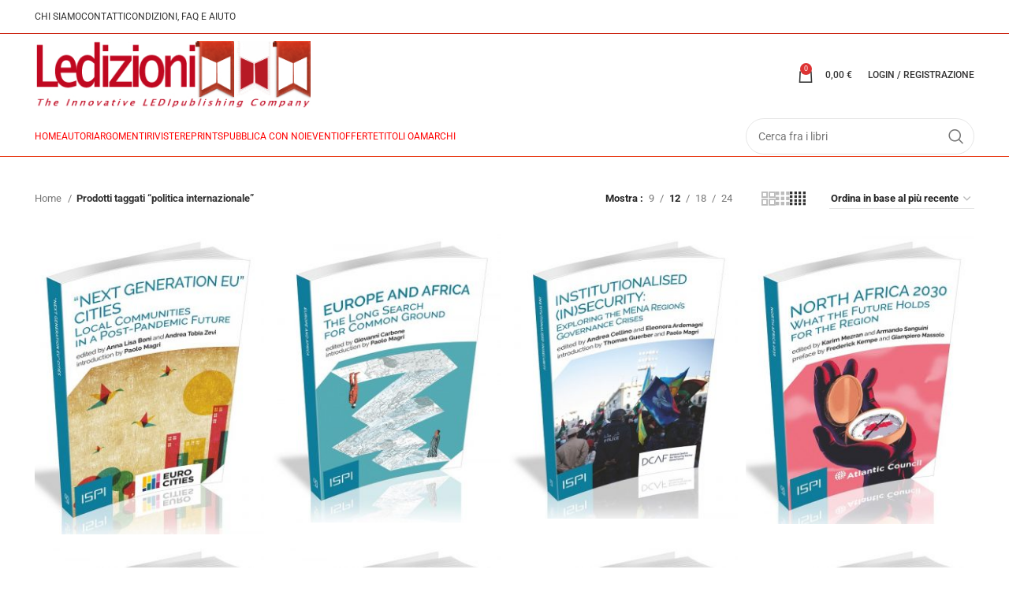

--- FILE ---
content_type: text/html; charset=UTF-8
request_url: https://www.ledizioni.it/tag-prodotto/politicainternaz/
body_size: 126172
content:
<!DOCTYPE html>
<html lang="it-IT">
<head><link rel="preconnect" href="https://fonts.gstatic.com" crossorigin /><link rel="dns-prefetch" href="https://fonts.gstatic.com" />
	<meta charset="UTF-8">
	<link rel="profile" href="https://gmpg.org/xfn/11">
	<link rel="pingback" href="https://www.ledizioni.it/stag/xmlrpc.php">

				<script type="text/debloat-script" class="_iub_cs_skip" data-debloat-delay="1" data-type="text/javascript">
				var _iub = _iub || {};
				_iub.csConfiguration = _iub.csConfiguration || {};
				_iub.csConfiguration.siteId = "252532";
				_iub.csConfiguration.cookiePolicyId = "121475";
			</script>
			<script class="_iub_cs_skip" id="50ba2d5b0797db448f8d2091d1f1656c" data-debloat-delay="1" data-src="https://cs.iubenda.com/sync/252532.js"></script>
					<script data-debloat-delay="1" type="text/debloat-script">window.MSInputMethodContext && document.documentMode && document.write('<script src="https://www.ledizioni.it/stag/wp-content/themes/woodmart/js/libs/ie11CustomProperties.min.js"><\/script>');</script>
		<meta name='robots' content='index, follow, max-image-preview:large, max-snippet:-1, max-video-preview:-1' />
	<style>img:is([sizes="auto" i], [sizes^="auto," i]) { contain-intrinsic-size: 3000px 1500px }</style>
	<meta name="dlm-version" content="5.1.6"><script data-debloat-delay="1" type="text/debloat-script">window._wca = window._wca || [];</script>

	<!-- This site is optimized with the Yoast SEO plugin v26.8 - https://yoast.com/product/yoast-seo-wordpress/ -->
	<title>politica internazionale Archives -</title>
	<link rel="canonical" href="https://www.ledizioni.it/tag-prodotto/politicainternaz/" />
	<link rel="next" href="https://www.ledizioni.it/tag-prodotto/politicainternaz/page/2/" />
	<meta property="og:locale" content="it_IT" />
	<meta property="og:type" content="article" />
	<meta property="og:title" content="politica internazionale Archives -" />
	<meta property="og:url" content="https://www.ledizioni.it/tag-prodotto/politicainternaz/" />
	<meta property="og:site_name" content="Ledizioni" />
	<meta name="twitter:card" content="summary_large_image" />
	<meta name="twitter:site" content="@ledizioni" />
	<script type="application/ld+json" class="yoast-schema-graph">{"@context":"https://schema.org","@graph":[{"@type":"CollectionPage","@id":"https://www.ledizioni.it/tag-prodotto/politicainternaz/","url":"https://www.ledizioni.it/tag-prodotto/politicainternaz/","name":"politica internazionale Archives -","isPartOf":{"@id":"https://www.ledizioni.it/#website"},"primaryImageOfPage":{"@id":"https://www.ledizioni.it/tag-prodotto/politicainternaz/#primaryimage"},"image":{"@id":"https://www.ledizioni.it/tag-prodotto/politicainternaz/#primaryimage"},"thumbnailUrl":"https://www.ledizioni.it/stag/wp-content/uploads/2022/02/Next-Gen_3D.jpg","inLanguage":"it-IT"},{"@type":"ImageObject","inLanguage":"it-IT","@id":"https://www.ledizioni.it/tag-prodotto/politicainternaz/#primaryimage","url":"https://www.ledizioni.it/stag/wp-content/uploads/2022/02/Next-Gen_3D.jpg","contentUrl":"https://www.ledizioni.it/stag/wp-content/uploads/2022/02/Next-Gen_3D.jpg","width":500,"height":660},{"@type":"WebSite","@id":"https://www.ledizioni.it/#website","url":"https://www.ledizioni.it/","name":"Ledizioni","description":"The Innovative LediPublishing Company - Casa Editrice Universitaria","publisher":{"@id":"https://www.ledizioni.it/#organization"},"potentialAction":[{"@type":"SearchAction","target":{"@type":"EntryPoint","urlTemplate":"https://www.ledizioni.it/?s={search_term_string}"},"query-input":{"@type":"PropertyValueSpecification","valueRequired":true,"valueName":"search_term_string"}}],"inLanguage":"it-IT"},{"@type":"Organization","@id":"https://www.ledizioni.it/#organization","name":"Ledizioni","url":"https://www.ledizioni.it/","logo":{"@type":"ImageObject","inLanguage":"it-IT","@id":"https://www.ledizioni.it/#/schema/logo/image/","url":"https://www.ledizioni.it/stag/wp-content/uploads/2023/10/newlogoledizioni500x110_2-1.jpg","contentUrl":"https://www.ledizioni.it/stag/wp-content/uploads/2023/10/newlogoledizioni500x110_2-1.jpg","width":354,"height":87,"caption":"Ledizioni"},"image":{"@id":"https://www.ledizioni.it/#/schema/logo/image/"},"sameAs":["https://www.facebook.com/pages/Ledizioni-LediPublishing/109120559173329","https://x.com/ledizioni"]}]}</script>
	<!-- / Yoast SEO plugin. -->


<link rel='dns-prefetch' href='//cdn.iubenda.com' />
<link rel='dns-prefetch' href='//www.ledizioni.it' />
<link rel='dns-prefetch' href='//www.googletagmanager.com' />
<link rel='dns-prefetch' href='//stats.wp.com' />
<link rel='dns-prefetch' href='//platform-api.sharethis.com' />
<link rel='dns-prefetch' href='//capi-automation.s3.us-east-2.amazonaws.com' />

<link rel="alternate" type="application/rss+xml" title="Ledizioni &raquo; Feed" href="https://www.ledizioni.it/feed/" />
<link rel="alternate" type="application/rss+xml" title="Ledizioni &raquo; Feed dei commenti" href="https://www.ledizioni.it/comments/feed/" />
<link rel="alternate" type="application/rss+xml" title="Feed Ledizioni &raquo; politica internazionale Tag" href="https://www.ledizioni.it/tag-prodotto/politicainternaz/feed/" />
<style id="debloat-shopengine-public-css">@font-face{font-family:shopengine;src:url("https://www.ledizioni.it/stag/wp-content/plugins/shopengine/assets/css/../fonts/shopengine.woff");src:url("https://www.ledizioni.it/stag/wp-content/plugins/shopengine/assets/css/../fonts/shopengine.woff") format("woff");font-weight:400;font-style:normal;font-display:swap;}@font-face{font-family:shopengine_advanced_search;src:url("https://www.ledizioni.it/stag/wp-content/plugins/shopengine/assets/css/../fonts/shopengine-advanced-search") format("woff");font-weight:400;font-style:normal;font-display:swap;}.shopengine-icon,.shopengine-widget-icon,[class*=" shopengine-icon-"],[class^=shopengine-icon-]{font-family:shopengine,shopengine_advanced_search !important;speak:never;font-style:normal;font-weight:400;font-variant:normal;text-transform:none;line-height:1;-webkit-font-smoothing:antialiased;-moz-osx-font-smoothing:grayscale;}.shopengine-icon-quick_view_1::before{content:"";}</style><link rel="stylesheet" id="debloat-shopengine-public-css" media="all" data-debloat-delay data-href="https://www.ledizioni.it/stag/wp-content/plugins/shopengine/assets/css/shopengine-public.css?ver=4.8.4"/>
<style id="debloat-shopengine-widget-frontend-css">html{line-height:1.15;-webkit-text-size-adjust:100%;}body{margin:0;}a{background-color:transparent;}b,strong{font-weight:bolder;}img{border-style:none;}button,input,optgroup,select,textarea{font-family:inherit;font-size:100%;line-height:1.15;margin:0;}button,input{overflow:visible;}button,select{text-transform:none;}[type=button],[type=reset],[type=submit],button{-webkit-appearance:button;}[type=button]::-moz-focus-inner,[type=reset]::-moz-focus-inner,[type=submit]::-moz-focus-inner,button::-moz-focus-inner{border-style:none;padding:0;}[type=button]:-moz-focusring,[type=reset]:-moz-focusring,[type=submit]:-moz-focusring,button:-moz-focusring{outline:1px dotted ButtonText;}[type=checkbox],[type=radio]{-webkit-box-sizing:border-box;box-sizing:border-box;padding:0;}[type=number]::-webkit-inner-spin-button,[type=number]::-webkit-outer-spin-button{height:auto;}[type=search]{-webkit-appearance:textfield;outline-offset:-2px;}[type=search]::-webkit-search-decoration{-webkit-appearance:none;}::-webkit-file-upload-button{-webkit-appearance:button;font:inherit;}template{display:none;}[hidden]{display:none;}@font-face{font-family:star;src:url("https://www.ledizioni.it/stag/wp-content/plugins/shopengine/widgets/init/assets/css/../fonts/star.eot");src:url("https://www.ledizioni.it/stag/wp-content/plugins/shopengine/widgets/init/assets/css/../fonts/star.eot?#iefix") format("embedded-opentype"),url("https://www.ledizioni.it/stag/wp-content/plugins/shopengine/widgets/init/assets/css/../fonts/star.woff") format("woff"),url("https://www.ledizioni.it/stag/wp-content/plugins/shopengine/widgets/init/assets/css/../fonts/star.ttf") format("truetype"),url("https://www.ledizioni.it/stag/wp-content/plugins/shopengine/widgets/init/assets/css/../fonts/star.svg#star") format("svg");font-weight:400;font-display:swap;}@font-face{font-family:WooCommerce;src:url("https://www.ledizioni.it/stag/wp-content/plugins/shopengine/widgets/init/assets/css/../fonts/WooCommerce.eot");src:url("https://www.ledizioni.it/stag/wp-content/plugins/shopengine/widgets/init/assets/css/../fonts/WooCommerce.eot?#iefix") format("embedded-opentype"),url("https://www.ledizioni.it/stag/wp-content/plugins/shopengine/widgets/init/assets/css/../fonts/WooCommerce.woff") format("woff"),url("https://www.ledizioni.it/stag/wp-content/plugins/shopengine/widgets/init/assets/css/../fonts/WooCommerce.ttf") format("truetype"),url("https://www.ledizioni.it/stag/wp-content/plugins/shopengine/widgets/init/assets/css/../fonts/WooCommerce.svg#WooCommerce") format("svg");font-weight:400;font-display:swap;}@-webkit-keyframes spin{0%{-webkit-transform:rotate(0);}100%{-webkit-transform:rotate(360deg);}}@keyframes spin{0%{-webkit-transform:rotate(0);transform:rotate(0);}100%{-webkit-transform:rotate(360deg);transform:rotate(360deg);}}@-webkit-keyframes moveTop{from{top:50px;opacity:0;}to{top:0;opacity:1;}}@keyframes moveTop{from{top:50px;opacity:0;}to{top:0;opacity:1;}}@-webkit-keyframes moveTop2{from{-webkit-transform:translateY(40px);transform:translateY(40px);opacity:0;}to{-webkit-transform:translateY(0);transform:translateY(0);opacity:1;}}@keyframes moveTop2{from{-webkit-transform:translateY(40px);transform:translateY(40px);opacity:0;}to{-webkit-transform:translateY(0);transform:translateY(0);opacity:1;}}.shopengine-template .woocommerce-notices-wrapper{margin:0 auto;max-width:1200px;}@media (max-width:768px) { .shopengine-template .woocommerce-notices-wrapper{padding:0 15px;} }.shopengine-widget .shopengine-cross-sells .cross-sells .products li a:is(.woocommerce-LoopProduct-link,.add_to_cart_button,.product_type_simple,.product_type_external,.product_type_variable){-webkit-box-shadow:none;box-shadow:none;height:auto !important;}.shopengine-widget .shopengine-related .related .products li a:is(.woocommerce-LoopProduct-link,.add_to_cart_button,.product_type_simple,.product_type_external,.product_type_variable){-webkit-box-shadow:none;box-shadow:none;height:auto !important;}.shopengine-widget .shopengine-up-sells ul li a:is(.woocommerce-LoopProduct-link,.add_to_cart_button,.product_type_simple,.product_type_external,.product_type_variable){-webkit-box-shadow:none;box-shadow:none;height:auto !important;}.shopengine-widget .shopengine-product-category-lists .shopengine-category-lists-grid .shopengine-category-items .shopengine-category-icon :is(i,svg){text-align:center;vertical-align:middle;}</style><link rel="stylesheet" id="debloat-shopengine-widget-frontend-css" media="all" data-debloat-delay data-href="https://www.ledizioni.it/stag/wp-content/plugins/shopengine/widgets/init/assets/css/widget-frontend.css?ver=4.8.4"/>
<style id="debloat-shopengine-frontend-font-awesome-css">@-webkit-keyframes fa-spin{0%{-webkit-transform:rotate(0deg);transform:rotate(0deg);}100%{-webkit-transform:rotate(360deg);transform:rotate(360deg);}}@keyframes fa-spin{0%{-webkit-transform:rotate(0deg);transform:rotate(0deg);}100%{-webkit-transform:rotate(360deg);transform:rotate(360deg);}}@font-face{font-family:"Font Awesome 5 Brands";font-style:normal;font-weight:400;font-display:block;src:url("https://www.ledizioni.it/stag/wp-content/plugins/elementor/assets/lib/font-awesome/css/../webfonts/fa-brands-400.eot");src:url("https://www.ledizioni.it/stag/wp-content/plugins/elementor/assets/lib/font-awesome/css/../webfonts/fa-brands-400.eot?#iefix") format("embedded-opentype"),url("https://www.ledizioni.it/stag/wp-content/plugins/elementor/assets/lib/font-awesome/css/../webfonts/fa-brands-400.woff2") format("woff2"),url("https://www.ledizioni.it/stag/wp-content/plugins/elementor/assets/lib/font-awesome/css/../webfonts/fa-brands-400.woff") format("woff"),url("https://www.ledizioni.it/stag/wp-content/plugins/elementor/assets/lib/font-awesome/css/../webfonts/fa-brands-400.ttf") format("truetype"),url("https://www.ledizioni.it/stag/wp-content/plugins/elementor/assets/lib/font-awesome/css/../webfonts/fa-brands-400.svg#fontawesome") format("svg");}@font-face{font-family:"Font Awesome 5 Free";font-style:normal;font-weight:400;font-display:block;src:url("https://www.ledizioni.it/stag/wp-content/plugins/elementor/assets/lib/font-awesome/css/../webfonts/fa-regular-400.eot");src:url("https://www.ledizioni.it/stag/wp-content/plugins/elementor/assets/lib/font-awesome/css/../webfonts/fa-regular-400.eot?#iefix") format("embedded-opentype"),url("https://www.ledizioni.it/stag/wp-content/plugins/elementor/assets/lib/font-awesome/css/../webfonts/fa-regular-400.woff2") format("woff2"),url("https://www.ledizioni.it/stag/wp-content/plugins/elementor/assets/lib/font-awesome/css/../webfonts/fa-regular-400.woff") format("woff"),url("https://www.ledizioni.it/stag/wp-content/plugins/elementor/assets/lib/font-awesome/css/../webfonts/fa-regular-400.ttf") format("truetype"),url("https://www.ledizioni.it/stag/wp-content/plugins/elementor/assets/lib/font-awesome/css/../webfonts/fa-regular-400.svg#fontawesome") format("svg");}@font-face{font-family:"Font Awesome 5 Free";font-style:normal;font-weight:900;font-display:block;src:url("https://www.ledizioni.it/stag/wp-content/plugins/elementor/assets/lib/font-awesome/css/../webfonts/fa-solid-900.eot");src:url("https://www.ledizioni.it/stag/wp-content/plugins/elementor/assets/lib/font-awesome/css/../webfonts/fa-solid-900.eot?#iefix") format("embedded-opentype"),url("https://www.ledizioni.it/stag/wp-content/plugins/elementor/assets/lib/font-awesome/css/../webfonts/fa-solid-900.woff2") format("woff2"),url("https://www.ledizioni.it/stag/wp-content/plugins/elementor/assets/lib/font-awesome/css/../webfonts/fa-solid-900.woff") format("woff"),url("https://www.ledizioni.it/stag/wp-content/plugins/elementor/assets/lib/font-awesome/css/../webfonts/fa-solid-900.ttf") format("truetype"),url("https://www.ledizioni.it/stag/wp-content/plugins/elementor/assets/lib/font-awesome/css/../webfonts/fa-solid-900.svg#fontawesome") format("svg");}</style><link rel="stylesheet" id="debloat-shopengine-frontend-font-awesome-css" media="all" data-debloat-delay data-href="https://www.ledizioni.it/stag/wp-content/plugins/elementor/assets/lib/font-awesome/css/all.css?ver=4.8.4"/>
<style id="debloat-wp-block-library-css">@charset "UTF-8";:where(.wp-block-button__link){border-radius:9999px;box-shadow:none;padding:calc(.667em + 2px) calc(1.333em + 2px);text-decoration:none;}:root :where(.wp-block-button .wp-block-button__link.is-style-outline),:root :where(.wp-block-button.is-style-outline>.wp-block-button__link){border:2px solid;padding:.667em 1.333em;}:root :where(.wp-block-button .wp-block-button__link.is-style-outline:not(.has-text-color)),:root :where(.wp-block-button.is-style-outline>.wp-block-button__link:not(.has-text-color)){color:currentColor;}:root :where(.wp-block-button .wp-block-button__link.is-style-outline:not(.has-background)),:root :where(.wp-block-button.is-style-outline>.wp-block-button__link:not(.has-background)){background-color:initial;background-image:none;}.wp-block-columns{align-items:normal !important;box-sizing:border-box;display:flex;flex-wrap:wrap !important;}@media (min-width:782px) { .wp-block-columns{flex-wrap:nowrap !important;} }.wp-block-columns.are-vertically-aligned-top{align-items:flex-start;}@media (max-width:781px) { .wp-block-columns:not(.is-not-stacked-on-mobile)>.wp-block-column{flex-basis:100% !important;} }@media (min-width:782px) { .wp-block-columns:not(.is-not-stacked-on-mobile)>.wp-block-column{flex-basis:0;flex-grow:1;}.wp-block-columns:not(.is-not-stacked-on-mobile)>.wp-block-column[style*=flex-basis]{flex-grow:0;} }:where(.wp-block-columns){margin-bottom:1.75em;}:where(.wp-block-columns.has-background){padding:1.25em 2.375em;}.wp-block-column{flex-grow:1;min-width:0;overflow-wrap:break-word;word-break:break-word;}.wp-block-column.is-vertically-aligned-top{align-self:flex-start;}.wp-block-column.is-vertically-aligned-bottom,.wp-block-column.is-vertically-aligned-center,.wp-block-column.is-vertically-aligned-top{width:100%;}:where(.wp-block-post-comments input[type=submit]){border:none;}:where(.wp-block-cover-image:not(.has-text-color)),:where(.wp-block-cover:not(.has-text-color)){color:#fff;}:where(.wp-block-cover-image.is-light:not(.has-text-color)),:where(.wp-block-cover.is-light:not(.has-text-color)){color:#000;}:root :where(.wp-block-cover h1:not(.has-text-color)),:root :where(.wp-block-cover h2:not(.has-text-color)),:root :where(.wp-block-cover h3:not(.has-text-color)),:root :where(.wp-block-cover h4:not(.has-text-color)),:root :where(.wp-block-cover h5:not(.has-text-color)),:root :where(.wp-block-cover h6:not(.has-text-color)),:root :where(.wp-block-cover p:not(.has-text-color)){color:inherit;}:where(.wp-block-file){margin-bottom:1.5em;}:where(.wp-block-file__button){border-radius:2em;display:inline-block;padding:.5em 1em;}:where(.wp-block-file__button):is(a):active,:where(.wp-block-file__button):is(a):focus,:where(.wp-block-file__button):is(a):hover,:where(.wp-block-file__button):is(a):visited{box-shadow:none;color:#fff;opacity:.85;text-decoration:none;}:where(.wp-block-group.wp-block-group-is-layout-constrained){position:relative;}@keyframes show-content-image{0%{visibility:hidden;}99%{visibility:hidden;}to{visibility:visible;}}@keyframes turn-on-visibility{0%{opacity:0;}to{opacity:1;}}@keyframes turn-off-visibility{0%{opacity:1;visibility:visible;}99%{opacity:0;visibility:visible;}to{opacity:0;visibility:hidden;}}@keyframes lightbox-zoom-in{0%{transform:translate(calc(( -100vw + var(--wp--lightbox-scrollbar-width) ) / 2 + var(--wp--lightbox-initial-left-position)),calc(-50vh + var(--wp--lightbox-initial-top-position))) scale(var(--wp--lightbox-scale));}to{transform:translate(-50%,-50%) scale(1);}}@keyframes lightbox-zoom-out{0%{transform:translate(-50%,-50%) scale(1);visibility:visible;}99%{visibility:visible;}to{transform:translate(calc(( -100vw + var(--wp--lightbox-scrollbar-width) ) / 2 + var(--wp--lightbox-initial-left-position)),calc(-50vh + var(--wp--lightbox-initial-top-position))) scale(var(--wp--lightbox-scale));visibility:hidden;}}:where(.wp-block-latest-comments:not([style*=line-height] .wp-block-latest-comments__comment)){line-height:1.1;}:where(.wp-block-latest-comments:not([style*=line-height] .wp-block-latest-comments__comment-excerpt p)){line-height:1.8;}:root :where(.wp-block-latest-posts.is-grid){padding:0;}:root :where(.wp-block-latest-posts.wp-block-latest-posts__list){padding-left:0;}ol,ul{box-sizing:border-box;}:root :where(.wp-block-list.has-background){padding:1.25em 2.375em;}:where(.wp-block-navigation.has-background .wp-block-navigation-item a:not(.wp-element-button)),:where(.wp-block-navigation.has-background .wp-block-navigation-submenu a:not(.wp-element-button)){padding:.5em 1em;}:where(.wp-block-navigation .wp-block-navigation__submenu-container .wp-block-navigation-item a:not(.wp-element-button)),:where(.wp-block-navigation .wp-block-navigation__submenu-container .wp-block-navigation-submenu a:not(.wp-element-button)),:where(.wp-block-navigation .wp-block-navigation__submenu-container .wp-block-navigation-submenu button.wp-block-navigation-item__content),:where(.wp-block-navigation .wp-block-navigation__submenu-container .wp-block-pages-list__item button.wp-block-navigation-item__content){padding:.5em 1em;}@keyframes overlay-menu__fade-in-animation{0%{opacity:0;transform:translateY(.5em);}to{opacity:1;transform:translateY(0);}}:root :where(p.has-background){padding:1.25em 2.375em;}:where(p.has-text-color:not(.has-link-color)) a{color:inherit;}:where(.wp-block-post-comments-form) input:not([type=submit]),:where(.wp-block-post-comments-form) textarea{border:1px solid #949494;font-family:inherit;font-size:1em;}:where(.wp-block-post-comments-form) input:where(:not([type=submit]):not([type=checkbox])),:where(.wp-block-post-comments-form) textarea{padding:calc(.667em + 2px);}:where(.wp-block-post-excerpt){box-sizing:border-box;margin-bottom:var(--wp--style--block-gap);margin-top:var(--wp--style--block-gap);}:where(.wp-block-preformatted.has-background){padding:1.25em 2.375em;}:where(.wp-block-search__button){border:1px solid #ccc;padding:6px 10px;}:where(.wp-block-search__input){font-family:inherit;font-size:inherit;font-style:inherit;font-weight:inherit;letter-spacing:inherit;line-height:inherit;text-transform:inherit;}:where(.wp-block-search__button-inside .wp-block-search__inside-wrapper){border:1px solid #949494;box-sizing:border-box;padding:4px;}:where(.wp-block-search__button-inside .wp-block-search__inside-wrapper) :where(.wp-block-search__button){padding:4px 8px;}:root :where(.wp-block-separator.is-style-dots){height:auto;line-height:1;text-align:center;}:root :where(.wp-block-separator.is-style-dots):before{color:currentColor;content:"···";font-family:serif;font-size:1.5em;letter-spacing:2em;padding-left:2em;}:root :where(.wp-block-site-logo.is-style-rounded){border-radius:9999px;}.wp-block-social-links{background:none;box-sizing:border-box;margin-left:0;padding-left:0;padding-right:0;text-indent:0;}.wp-block-social-links .wp-social-link a,.wp-block-social-links .wp-social-link a:hover{border-bottom:0;box-shadow:none;text-decoration:none;}.wp-block-social-links .wp-social-link svg{height:1em;width:1em;}.wp-block-social-links .wp-social-link span:not(.screen-reader-text){font-size:.65em;margin-left:.5em;margin-right:.5em;}.wp-block-social-links,.wp-block-social-links.has-normal-icon-size{font-size:24px;}.wp-block-social-link{border-radius:9999px;display:block;height:auto;}@media not (prefers-reduced-motion) { .wp-block-social-link{transition:transform .1s ease;} }.wp-block-social-link a{align-items:center;display:flex;line-height:0;}.wp-block-social-link:hover{transform:scale(1.1);}.wp-block-social-links .wp-block-social-link.wp-social-link{display:inline-block;margin:0;padding:0;}.wp-block-social-links .wp-block-social-link.wp-social-link .wp-block-social-link-anchor,.wp-block-social-links .wp-block-social-link.wp-social-link .wp-block-social-link-anchor svg,.wp-block-social-links .wp-block-social-link.wp-social-link .wp-block-social-link-anchor:active,.wp-block-social-links .wp-block-social-link.wp-social-link .wp-block-social-link-anchor:hover,.wp-block-social-links .wp-block-social-link.wp-social-link .wp-block-social-link-anchor:visited{color:currentColor;fill:currentColor;}:where(.wp-block-social-links:not(.is-style-logos-only)) .wp-social-link{background-color:#f0f0f0;color:#444;}:where(.wp-block-social-links:not(.is-style-logos-only)) .wp-social-link-facebook{background-color:#0866ff;color:#fff;}:where(.wp-block-social-links:not(.is-style-logos-only)) .wp-social-link-instagram{background-color:#f00075;color:#fff;}:where(.wp-block-social-links:not(.is-style-logos-only)) .wp-social-link-linkedin{background-color:#0d66c2;color:#fff;}:where(.wp-block-social-links.is-style-logos-only) .wp-social-link{background:none;}:where(.wp-block-social-links.is-style-logos-only) .wp-social-link svg{height:1.25em;width:1.25em;}:where(.wp-block-social-links.is-style-logos-only) .wp-social-link-facebook{color:#0866ff;}:where(.wp-block-social-links.is-style-logos-only) .wp-social-link-instagram{color:#f00075;}:where(.wp-block-social-links.is-style-logos-only) .wp-social-link-linkedin{color:#0d66c2;}:root :where(.wp-block-social-links .wp-social-link a){padding:.25em;}:root :where(.wp-block-social-links.is-style-logos-only .wp-social-link a){padding:0;}:root :where(.wp-block-social-links.is-style-pill-shape .wp-social-link a){padding-left:.6666666667em;padding-right:.6666666667em;}:root :where(.wp-block-tag-cloud.is-style-outline){display:flex;flex-wrap:wrap;gap:1ch;}:root :where(.wp-block-tag-cloud.is-style-outline a){border:1px solid;font-size:unset !important;margin-right:0;padding:1ch 2ch;text-decoration:none !important;}:root :where(.wp-block-table-of-contents){box-sizing:border-box;}:where(.wp-block-term-description){box-sizing:border-box;margin-bottom:var(--wp--style--block-gap);margin-top:var(--wp--style--block-gap);}:where(pre.wp-block-verse){font-family:inherit;}:root{--wp--preset--font-size--normal:16px;--wp--preset--font-size--huge:42px;}.screen-reader-text{border:0;clip-path:inset(50%);height:1px;margin:-1px;overflow:hidden;padding:0;position:absolute;width:1px;word-wrap:normal !important;}.screen-reader-text:focus{background-color:#ddd;clip-path:none;color:#444;display:block;font-size:1em;height:auto;left:5px;line-height:normal;padding:15px 23px 14px;text-decoration:none;top:5px;width:auto;z-index:100000;}html :where(.has-border-color){border-style:solid;}html :where([style*=border-top-color]){border-top-style:solid;}html :where([style*=border-right-color]){border-right-style:solid;}html :where([style*=border-bottom-color]){border-bottom-style:solid;}html :where([style*=border-left-color]){border-left-style:solid;}html :where([style*=border-width]){border-style:solid;}html :where([style*=border-top-width]){border-top-style:solid;}html :where([style*=border-right-width]){border-right-style:solid;}html :where([style*=border-bottom-width]){border-bottom-style:solid;}html :where([style*=border-left-width]){border-left-style:solid;}html :where(img[class*=wp-image-]){height:auto;max-width:100%;}:where(figure){margin:0 0 1em;}html :where(.is-position-sticky){--wp-admin--admin-bar--position-offset:var(--wp-admin--admin-bar--height,0px);}@media screen and (max-width:600px) { html :where(.is-position-sticky){--wp-admin--admin-bar--position-offset:0px;} }</style><link rel="stylesheet" id="debloat-wp-block-library-css" media="all" data-debloat-delay data-href="https://www.ledizioni.it/stag/wp-includes/css/dist/block-library/style.min.css?ver=6.8.3"/>
<style id='classic-theme-styles-inline-css' type='text/css'>
/*! This file is auto-generated */
.wp-block-button__link{color:#fff;background-color:#32373c;border-radius:9999px;box-shadow:none;text-decoration:none;padding:calc(.667em + 2px) calc(1.333em + 2px);font-size:1.125em}.wp-block-file__button{background:#32373c;color:#fff;text-decoration:none}
</style>
<style id='pdfemb-pdf-embedder-viewer-style-inline-css' type='text/css'>
.wp-block-pdfemb-pdf-embedder-viewer{max-width:none}

</style>
<style id="debloat-mediaelement-css">@-webkit-keyframes a{to{-webkit-transform:rotate(1 turn);transform:rotate(1 turn);}}@keyframes a{to{-webkit-transform:rotate(1 turn);transform:rotate(1 turn);}}@-webkit-keyframes b{0%{background-position:0 0;}to{background-position:30px 0;}}@keyframes b{0%{background-position:0 0;}to{background-position:30px 0;}}</style><link rel="stylesheet" id="debloat-mediaelement-css" media="all" data-debloat-delay data-href="https://www.ledizioni.it/stag/wp-includes/js/mediaelement/mediaelementplayer-legacy.min.css?ver=4.2.17"/>
<style id="wp-mediaelement-css">.mejs-container{clear:both;max-width:100%}.mejs-container *{font-family:Helvetica,Arial}.mejs-container,.mejs-container .mejs-controls,.mejs-embed,.mejs-embed body{background:#222}.mejs-time{font-weight:400;word-wrap:normal}.mejs-controls a.mejs-horizontal-volume-slider{display:table}.mejs-controls .mejs-horizontal-volume-slider .mejs-horizontal-volume-current,.mejs-controls .mejs-time-rail .mejs-time-loaded{background:#fff}.mejs-controls .mejs-time-rail .mejs-time-current{background:#0073aa}.mejs-controls .mejs-horizontal-volume-slider .mejs-horizontal-volume-total,.mejs-controls .mejs-time-rail .mejs-time-total{background:rgba(255,255,255,.33)}.mejs-controls .mejs-horizontal-volume-slider .mejs-horizontal-volume-current,.mejs-controls .mejs-horizontal-volume-slider .mejs-horizontal-volume-total,.mejs-controls .mejs-time-rail span{border-radius:0}.mejs-overlay-loading{background:0 0}.mejs-controls button:hover{border:none;-webkit-box-shadow:none;box-shadow:none}.me-cannotplay{width:auto!important}.media-embed-details .wp-audio-shortcode{display:inline-block;max-width:400px}.audio-details .embed-media-settings{overflow:visible}.media-embed-details .embed-media-settings .setting span:not(.button-group){max-width:400px;width:auto}.media-embed-details .embed-media-settings .checkbox-setting span{display:inline-block}.media-embed-details .embed-media-settings{padding-top:0;top:28px}.media-embed-details .instructions{padding:16px 0;max-width:600px}.media-embed-details .setting .remove-setting,.media-embed-details .setting p{color:#a00;font-size:10px;text-transform:uppercase}.media-embed-details .setting .remove-setting{padding:5px 0}.media-embed-details .setting a:hover{color:#dc3232}.media-embed-details .embed-media-settings .checkbox-setting{float:none;margin:0 0 10px}.wp-video{max-width:100%;height:auto}.wp_attachment_holder .wp-audio-shortcode,.wp_attachment_holder .wp-video{margin-top:18px}.wp-video-shortcode video,video.wp-video-shortcode{max-width:100%;display:inline-block}.video-details .wp-video-holder{width:100%;max-width:640px}.wp-playlist{border:1px solid #ccc;padding:10px;margin:12px 0 18px;font-size:14px;line-height:1.5}.wp-admin .wp-playlist{margin:0 0 18px}.wp-playlist video{display:inline-block;max-width:100%}.wp-playlist audio{display:none;max-width:100%;width:400px}.wp-playlist .mejs-container{margin:0;max-width:100%}.wp-playlist .mejs-controls .mejs-button button{outline:0}.wp-playlist-light{background:#fff;color:#000}.wp-playlist-dark{color:#fff;background:#000}.wp-playlist-caption{display:block;max-width:88%;overflow:hidden;text-overflow:ellipsis;white-space:nowrap;font-size:14px;line-height:1.5}.wp-playlist-item .wp-playlist-caption{text-decoration:none;color:#000;max-width:-webkit-calc(100% - 40px);max-width:calc(100% - 40px)}.wp-playlist-item-meta{display:block;font-size:14px;line-height:1.5}.wp-playlist-item-title{font-size:14px;line-height:1.5}.wp-playlist-item-album{font-style:italic;overflow:hidden;text-overflow:ellipsis;white-space:nowrap}.wp-playlist-item-artist{font-size:12px;text-transform:uppercase}.wp-playlist-item-length{position:absolute;right:3px;top:0;font-size:14px;line-height:1.5}.rtl .wp-playlist-item-length{left:3px;right:auto}.wp-playlist-tracks{margin-top:10px}.wp-playlist-item{position:relative;cursor:pointer;padding:0 3px;border-bottom:1px solid #ccc}.wp-playlist-item:last-child{border-bottom:0}.wp-playlist-light .wp-playlist-caption{color:#333}.wp-playlist-dark .wp-playlist-caption{color:#ddd}.wp-playlist-playing{font-weight:700;background:#f7f7f7}.wp-playlist-light .wp-playlist-playing{background:#fff;color:#000}.wp-playlist-dark .wp-playlist-playing{background:#000;color:#fff}.wp-playlist-current-item{overflow:hidden;margin-bottom:10px;height:60px}.wp-playlist .wp-playlist-current-item img{float:left;max-width:60px;height:auto;margin-right:10px;padding:0;border:0}.rtl .wp-playlist .wp-playlist-current-item img{float:right;margin-left:10px;margin-right:0}.wp-playlist-current-item .wp-playlist-item-artist,.wp-playlist-current-item .wp-playlist-item-title{overflow:hidden;text-overflow:ellipsis;white-space:nowrap}.wp-audio-playlist .me-cannotplay span{padding:5px 15px}</style>
<style id='jetpack-sharing-buttons-style-inline-css' type='text/css'>
.jetpack-sharing-buttons__services-list{display:flex;flex-direction:row;flex-wrap:wrap;gap:0;list-style-type:none;margin:5px;padding:0}.jetpack-sharing-buttons__services-list.has-small-icon-size{font-size:12px}.jetpack-sharing-buttons__services-list.has-normal-icon-size{font-size:16px}.jetpack-sharing-buttons__services-list.has-large-icon-size{font-size:24px}.jetpack-sharing-buttons__services-list.has-huge-icon-size{font-size:36px}@media print{.jetpack-sharing-buttons__services-list{display:none!important}}.editor-styles-wrapper .wp-block-jetpack-sharing-buttons{gap:0;padding-inline-start:0}ul.jetpack-sharing-buttons__services-list.has-background{padding:1.25em 2.375em}
</style>
<style id="select2-css">.select2-container{box-sizing:border-box;display:inline-block;margin:0;position:relative;vertical-align:middle}.select2-container .select2-selection--single{box-sizing:border-box;cursor:pointer;display:block;height:28px;margin:0 0 -4px;user-select:none;-webkit-user-select:none}.select2-container .select2-selection--single .select2-selection__rendered{display:block;padding-left:8px;padding-right:20px;overflow:hidden;text-overflow:ellipsis;white-space:nowrap}.select2-container .select2-selection--single .select2-selection__clear{position:relative}.select2-container[dir=rtl] .select2-selection--single .select2-selection__rendered{padding-right:8px;padding-left:20px}.select2-container .select2-selection--multiple{box-sizing:border-box;cursor:pointer;display:block;min-height:32px;user-select:none;-webkit-user-select:none}.select2-container .select2-selection--multiple .select2-selection__rendered{display:inline-block;overflow:hidden;padding-left:8px;text-overflow:ellipsis;white-space:nowrap}.select2-container .select2-search--inline{float:left;padding:0}.select2-container .select2-search--inline .select2-search__field{box-sizing:border-box;border:none;font-size:100%;margin:0;padding:0}.select2-container .select2-search--inline .select2-search__field::-webkit-search-cancel-button{-webkit-appearance:none}.select2-dropdown{background-color:var(--wc-form-color-background,#fff);color:var(--wc-form-color-text,#000);border:1px solid #aaa;border-radius:4px;box-sizing:border-box;display:block;position:absolute;left:-100000px;width:100%;z-index:1051}.select2-results{display:block}.select2-results__options{list-style:none;margin:0;padding:0}.select2-results__option{padding:6px;user-select:none;-webkit-user-select:none}.select2-results__option[aria-selected],.select2-results__option[data-selected]{cursor:pointer}.select2-container--open .select2-dropdown{left:0}.select2-container--open .select2-dropdown--above{border-bottom:none;border-bottom-left-radius:0;border-bottom-right-radius:0}.select2-container--open .select2-dropdown--below{border-top:none;border-top-left-radius:0;border-top-right-radius:0}.select2-search--dropdown{display:block;padding:4px}.select2-search--dropdown .select2-search__field{padding:4px;width:100%;box-sizing:border-box}.select2-search--dropdown .select2-search__field::-webkit-search-cancel-button{-webkit-appearance:none}.select2-search--dropdown.select2-search--hide{display:none}.select2-close-mask{border:0;margin:0;padding:0;display:block;position:fixed;left:0;top:0;min-height:100%;min-width:100%;height:auto;width:auto;opacity:0;z-index:99;background-color:#fff}.select2-hidden-accessible{border:0!important;clip:rect(0 0 0 0)!important;height:1px!important;margin:-1px!important;overflow:hidden!important;padding:0!important;position:absolute!important;width:1px!important}.select2-container--default .select2-selection--single{background-color:#fff;border:1px solid #aaa;border-radius:4px}.select2-container--default .select2-selection--single .select2-selection__rendered{color:#444;line-height:28px}.select2-container--default .select2-selection--single .select2-selection__clear{cursor:pointer;float:right;font-weight:700}.select2-container--default .select2-selection--single .select2-selection__placeholder{color:#999}.select2-container--default .select2-selection--single .select2-selection__arrow{height:26px;position:absolute;top:1px;right:1px;width:20px}.select2-container--default .select2-selection--single .select2-selection__arrow b{border-color:#888 transparent transparent transparent;border-style:solid;border-width:5px 4px 0 4px;height:0;left:50%;margin-left:-4px;margin-top:-2px;position:absolute;top:50%;width:0}.select2-container--default[dir=rtl] .select2-selection--single .select2-selection__clear{float:left}.select2-container--default[dir=rtl] .select2-selection--single .select2-selection__arrow{left:1px;right:auto}.select2-container--default.select2-container--disabled .select2-selection--single{background-color:#eee;cursor:default}.select2-container--default.select2-container--disabled .select2-selection--single .select2-selection__clear{display:none}.select2-container--default.select2-container--open .select2-selection--single .select2-selection__arrow b{border-color:transparent transparent #888 transparent;border-width:0 4px 5px 4px}.select2-container--default .select2-selection--multiple{background-color:#fff;border:1px solid #aaa;border-radius:4px;cursor:text}.select2-container--default .select2-selection--multiple .select2-selection__rendered{box-sizing:border-box;list-style:none;margin:0;padding:0 5px;width:100%}.select2-container--default .select2-selection--multiple .select2-selection__rendered li{list-style:none;margin:5px 5px 0 0}.select2-container--default .select2-selection--multiple .select2-selection__rendered li:before{content:"";display:none}.select2-container--default .select2-selection--multiple .select2-selection__placeholder{color:#999;margin-top:5px;float:left}.select2-container--default .select2-selection--multiple .select2-selection__clear{cursor:pointer;float:right;font-weight:700;margin-top:5px;margin-right:10px}.select2-container--default .select2-selection--multiple .select2-selection__choice{background-color:#e4e4e4;border:1px solid #aaa;border-radius:4px;cursor:default;float:left;margin-right:5px;margin-top:5px;padding:0 5px}.select2-container--default .select2-selection--multiple .select2-selection__choice__remove{color:#999;cursor:pointer;display:inline-block;font-weight:700;margin-right:2px}.select2-container--default .select2-selection--multiple .select2-selection__choice__remove:hover{color:#333}.select2-container--default[dir=rtl] .select2-selection--multiple .select2-search--inline,.select2-container--default[dir=rtl] .select2-selection--multiple .select2-selection__choice,.select2-container--default[dir=rtl] .select2-selection--multiple .select2-selection__placeholder{float:right}.select2-container--default[dir=rtl] .select2-selection--multiple .select2-selection__choice{margin-left:5px;margin-right:auto}.select2-container--default[dir=rtl] .select2-selection--multiple .select2-selection__choice__remove{margin-left:2px;margin-right:auto}.select2-container--default.select2-container--focus .select2-selection--multiple{border:solid #000 1px;outline:0}.select2-container--default.select2-container--disabled .select2-selection--multiple{background-color:#eee;cursor:default}.select2-container--default.select2-container--disabled .select2-selection__choice__remove{display:none}.select2-container--default.select2-container--open.select2-container--above .select2-selection--multiple,.select2-container--default.select2-container--open.select2-container--above .select2-selection--single{border-top-left-radius:0;border-top-right-radius:0}.select2-container--default.select2-container--open.select2-container--below .select2-selection--multiple,.select2-container--default.select2-container--open.select2-container--below .select2-selection--single{border-bottom-left-radius:0;border-bottom-right-radius:0}.select2-container--default .select2-search--dropdown .select2-search__field{border:1px solid #aaa}.select2-container--default .select2-search--inline .select2-search__field{background:0 0;border:none;outline:0;box-shadow:none;-webkit-appearance:textfield}.select2-container--default .select2-results>.select2-results__options{max-height:200px;overflow-y:auto}.select2-container--default .select2-results__option[role=group]{padding:0}.select2-container--default .select2-results__option[aria-disabled=true]{color:#999}.select2-container--default .select2-results__option[aria-selected=true],.select2-container--default .select2-results__option[data-selected=true]{background-color:#ddd}.select2-container--default .select2-results__option .select2-results__option{padding-left:1em}.select2-container--default .select2-results__option .select2-results__option .select2-results__group{padding-left:0}.select2-container--default .select2-results__option .select2-results__option .select2-results__option{margin-left:-1em;padding-left:2em}.select2-container--default .select2-results__option .select2-results__option .select2-results__option .select2-results__option{margin-left:-2em;padding-left:3em}.select2-container--default .select2-results__option .select2-results__option .select2-results__option .select2-results__option .select2-results__option{margin-left:-3em;padding-left:4em}.select2-container--default .select2-results__option .select2-results__option .select2-results__option .select2-results__option .select2-results__option .select2-results__option{margin-left:-4em;padding-left:5em}.select2-container--default .select2-results__option .select2-results__option .select2-results__option .select2-results__option .select2-results__option .select2-results__option .select2-results__option{margin-left:-5em;padding-left:6em}.select2-container--default .select2-results__option--highlighted[aria-selected],.select2-container--default .select2-results__option--highlighted[data-selected]{background-color:#0073aa;color:#fff}.select2-container--default .select2-results__group{cursor:default;display:block;padding:6px}.select2-container--classic .select2-selection--single{background-color:#f7f7f7;border:1px solid #aaa;border-radius:4px;outline:0;background-image:linear-gradient(to bottom,#fff 50%,#eee 100%);background-repeat:repeat-x}.select2-container--classic .select2-selection--single:focus{border:1px solid #0073aa}.select2-container--classic .select2-selection--single .select2-selection__rendered{color:#444;line-height:28px}.select2-container--classic .select2-selection--single .select2-selection__clear{cursor:pointer;float:right;font-weight:700;margin-right:10px}.select2-container--classic .select2-selection--single .select2-selection__placeholder{color:#999}.select2-container--classic .select2-selection--single .select2-selection__arrow{background-color:#ddd;border:none;border-left:1px solid #aaa;border-top-right-radius:4px;border-bottom-right-radius:4px;height:26px;position:absolute;top:1px;right:1px;width:20px;background-image:linear-gradient(to bottom,#eee 50%,#ccc 100%);background-repeat:repeat-x}.select2-container--classic .select2-selection--single .select2-selection__arrow b{border-color:#888 transparent transparent transparent;border-style:solid;border-width:5px 4px 0 4px;height:0;left:50%;margin-left:-4px;margin-top:-2px;position:absolute;top:50%;width:0}.select2-container--classic[dir=rtl] .select2-selection--single .select2-selection__clear{float:left}.select2-container--classic[dir=rtl] .select2-selection--single .select2-selection__arrow{border:none;border-right:1px solid #aaa;border-radius:0;border-top-left-radius:4px;border-bottom-left-radius:4px;left:1px;right:auto}.select2-container--classic.select2-container--open .select2-selection--single{border:1px solid #0073aa}.select2-container--classic.select2-container--open .select2-selection--single .select2-selection__arrow{background:0 0;border:none}.select2-container--classic.select2-container--open .select2-selection--single .select2-selection__arrow b{border-color:transparent transparent #888 transparent;border-width:0 4px 5px 4px}.select2-container--classic.select2-container--open.select2-container--above .select2-selection--single{border-top:none;border-top-left-radius:0;border-top-right-radius:0;background-image:linear-gradient(to bottom,#fff 0,#eee 50%);background-repeat:repeat-x}.select2-container--classic.select2-container--open.select2-container--below .select2-selection--single{border-bottom:none;border-bottom-left-radius:0;border-bottom-right-radius:0;background-image:linear-gradient(to bottom,#eee 50%,#fff 100%);background-repeat:repeat-x}.select2-container--classic .select2-selection--multiple{background-color:#fff;border:1px solid #aaa;border-radius:4px;cursor:text;outline:0}.select2-container--classic .select2-selection--multiple:focus{border:1px solid #0073aa}.select2-container--classic .select2-selection--multiple .select2-selection__rendered{list-style:none;margin:0;padding:0 5px}.select2-container--classic .select2-selection--multiple .select2-selection__clear{display:none}.select2-container--classic .select2-selection--multiple .select2-selection__choice{background-color:#e4e4e4;border:1px solid #aaa;border-radius:4px;cursor:default;float:left;margin-right:5px;margin-top:5px;padding:0 5px}.select2-container--classic .select2-selection--multiple .select2-selection__choice__remove{color:#888;cursor:pointer;display:inline-block;font-weight:700;margin-right:2px}.select2-container--classic .select2-selection--multiple .select2-selection__choice__remove:hover{color:#555}.select2-container--classic[dir=rtl] .select2-selection--multiple .select2-selection__choice{float:right}.select2-container--classic[dir=rtl] .select2-selection--multiple .select2-selection__choice{margin-left:5px;margin-right:auto}.select2-container--classic[dir=rtl] .select2-selection--multiple .select2-selection__choice__remove{margin-left:2px;margin-right:auto}.select2-container--classic.select2-container--open .select2-selection--multiple{border:1px solid #0073aa}.select2-container--classic.select2-container--open.select2-container--above .select2-selection--multiple{border-top:none;border-top-left-radius:0;border-top-right-radius:0}.select2-container--classic.select2-container--open.select2-container--below .select2-selection--multiple{border-bottom:none;border-bottom-left-radius:0;border-bottom-right-radius:0}.select2-container--classic .select2-search--dropdown .select2-search__field{border:1px solid #aaa;outline:0}.select2-container--classic .select2-search--inline .select2-search__field{outline:0;box-shadow:none}.select2-container--classic .select2-dropdown{background-color:#fff;border:1px solid transparent}.select2-container--classic .select2-dropdown--above{border-bottom:none}.select2-container--classic .select2-dropdown--below{border-top:none}.select2-container--classic .select2-results>.select2-results__options{max-height:200px;overflow-y:auto}.select2-container--classic .select2-results__option[role=group]{padding:0}.select2-container--classic .select2-results__option[aria-disabled=true]{color:grey}.select2-container--classic .select2-results__option--highlighted[aria-selected],.select2-container--classic .select2-results__option--highlighted[data-selected]{background-color:#3875d7;color:#fff}.select2-container--classic .select2-results__group{cursor:default;display:block;padding:6px}.select2-container--classic.select2-container--open .select2-dropdown{border-color:#0073aa}</style>
<style id="yith-wcaf-css">.yith-wcaf-modal{background:#fff;border-radius:var(--yith-wcaf-dashboard--border-radius,10px);display:none;left:50%;max-height:90vh;max-width:600px;padding:40px 20px;position:fixed;top:5vh;transform:translate(-50%,0);width:90vw;z-index:10010}.yith-wcaf-modal .main-close-button{display:block;font-size:1.5em;padding:5px;line-height:1;position:absolute;right:10px;text-decoration:none;top:5px}.yith-wcaf-modal .title{padding:0 20px}.yith-wcaf-modal .title h3{margin-top:0}.yith-wcaf-modal .centered{text-align:center}.yith-wcaf-modal .content{max-height:calc(80vh - 80px);overflow-y:auto;padding:0 20px}.yith-wcaf-modal .content>div{display:block!important}.yith-wcaf-modal .content::-webkit-scrollbar{-webkit-appearance:none;width:6px}.yith-wcaf-modal .content::-webkit-scrollbar-thumb{background-color:var(--yith-wcaf-dashboard--accent-color,var(--proteo-main_color_shade,#448a85));border-radius:var(--yith-wcaf-dashboard--border-radius,10px)}.yith-wcaf-modal .errors{margin-bottom:15px;margin-top:0}.yith-wcaf-open-modal:before{bottom:0;background:rgba(0,0,0,.5);content:"";left:0;position:fixed;right:0;top:0;z-index:10005}.wp-block-yith-yith-wcaf-set-referrer{padding-left:16px;padding-right:16px}.wp-block-yith-yith-wcaf-set-referrer .yith-block-components-set-referrer__form{display:flex;margin-bottom:0;width:100%}.wp-block-yith-yith-wcaf-set-referrer .yith-block-components-set-referrer__form .wc-block-components-text-input{flex-grow:1;margin-bottom:0;margin-top:0}.wp-block-yith-yith-wcaf-set-referrer .yith-block-components-set-referrer__form .yith-block-components-set-referrer__button{flex-shrink:0;height:3em;margin-left:8px;padding-left:24px;padding-right:24px;white-space:nowrap}.yith-wcaf-datepicker.ui-datepicker{background-color:#fff;max-width:300px;font-size:.85em;padding:10px;border:1px solid var(--yith-wcaf-dashboard--border-color,#ccc);margin-top:5px}.yith-wcaf-datepicker.ui-datepicker .ui-datepicker-header{margin-bottom:10px}.yith-wcaf-datepicker.ui-datepicker .ui-datepicker-header a.ui-datepicker-prev{float:left;cursor:pointer}.yith-wcaf-datepicker.ui-datepicker .ui-datepicker-header a.ui-datepicker-next{float:right;cursor:pointer}.yith-wcaf-datepicker.ui-datepicker .ui-datepicker-header .ui-datepicker-title{text-align:center;font-weight:700}.yith-wcaf-datepicker.ui-datepicker table{border:none;border-spacing:5px}.yith-wcaf-datepicker.ui-datepicker table td,.yith-wcaf-datepicker.ui-datepicker table th{border:none;text-align:right;margin-bottom:10px!important}.yith-wcaf-datepicker.ui-datepicker table th{padding:0 5px}.yith-wcaf-datepicker.ui-datepicker table td{padding:0}.yith-wcaf-datepicker.ui-datepicker table td:not(.ui-datepicker-other-month){background-color:#f7f7f7;border:1px solid transparent}.yith-wcaf-datepicker.ui-datepicker table td a{padding:0 5px;display:block;color:#707070}.yith-wcaf-datepicker.ui-datepicker table td:not(.ui-datepicker-other-month).ui-datepicker-current-day,.yith-wcaf-datepicker.ui-datepicker table td:not(.ui-datepicker-other-month):hover{border-color:var(--yith-wcaf-dashboard--accent-color,var(--proteo-main_color_shade,#448a85));background-color:var(--yith-wcaf-dashboard--accent-color,var(--proteo-main_color_shade,#448a85))}.yith-wcaf-datepicker.ui-datepicker table td:not(.ui-datepicker-other-month).ui-datepicker-current-day a,.yith-wcaf-datepicker.ui-datepicker table td:not(.ui-datepicker-other-month):hover a{color:#fff}.yith-wcaf-datepicker.ui-datepicker .ui-datepicker-buttonpane{padding-top:10px;border-top:1px solid #cdcdcd}.yith-wcaf-datepicker.ui-datepicker .ui-datepicker-buttonpane:after{content:"";display:block;clear:both}.yith-wcaf-datepicker.ui-datepicker .ui-datepicker-buttonpane button{font-size:.85em;padding:10px 15px}.yith-wcaf-datepicker.ui-datepicker .ui-datepicker-buttonpane button:first-child{float:left}.yith-wcaf-datepicker.ui-datepicker .ui-datepicker-buttonpane button:last-child{float:right}.yith-wcaf-notice-message{background-color:#f0f5fa;border-radius:var(--yith-wcaf-border--radius,4px);font-style:italic;padding:15px 20px}.yith-wcaf-dashboard .dashboard-title{margin-bottom:20px}.yith-wcaf-dashboard .dashboard-title h3,.yith-wcaf-dashboard .dashboard-title span.view-all{display:inline-block;margin:0 5px 0 0;vertical-align:baseline}.yith-wcaf-dashboard ul.yith-wcaf-dashboard-navigation{list-style:none;margin:0;margin-bottom:45px;padding:0;position:relative}.yith-wcaf-dashboard ul.yith-wcaf-dashboard-navigation:after{bottom:0;border-bottom:1px solid var(--yith-wcaf-dashboard--border-color,#ccc);content:"";left:0;position:absolute;width:100%}.yith-wcaf-dashboard ul.yith-wcaf-dashboard-navigation li{display:inline-block;position:relative;z-index:1}.yith-wcaf-dashboard ul.yith-wcaf-dashboard-navigation li a{display:block;padding:10px 15px;text-decoration:none;color:var(--yith-wcaf-dashboard--color,var(--proteo-base_font_color,#404040))}.yith-wcaf-dashboard ul.yith-wcaf-dashboard-navigation li a:hover{color:var(--yith-wcaf-dashboard--accent-color,var(--proteo-main_color_shade,#448a85))}.yith-wcaf-dashboard ul.yith-wcaf-dashboard-navigation li.is-active{border-bottom:2px solid var(--yith-wcaf-dashboard--accent-color,var(--proteo-main_color_shade,#448a85))}.yith-wcaf-dashboard ul.yith-wcaf-dashboard-navigation li.is-active a{color:var(--yith-wcaf-dashboard--accent-color,var(--proteo-main_color_shade,#448a85))}.yith-wcaf-dashboard .yith-wcaf-table-top-bar{margin:30px 0}.yith-wcaf-dashboard .yith-wcaf-table-top-bar form{display:flex;flex-direction:row;flex-wrap:wrap;align-items:center}.yith-wcaf-dashboard .yith-wcaf-table-top-bar form .table-filters{flex-grow:1}.yith-wcaf-dashboard .yith-wcaf-table-top-bar .apply-filters,.yith-wcaf-dashboard .yith-wcaf-table-top-bar .reset-filters,.yith-wcaf-dashboard .yith-wcaf-table-top-bar .select2,.yith-wcaf-dashboard .yith-wcaf-table-top-bar input,.yith-wcaf-dashboard .yith-wcaf-table-top-bar select{display:inline-block;margin-left:5px;max-width:130px;min-width:0;vertical-align:middle}.yith-wcaf-dashboard .yith-wcaf-table-top-bar .select2,.yith-wcaf-dashboard .yith-wcaf-table-top-bar select{max-width:200px}.yith-wcaf-dashboard .yith-wcaf-table-top-bar .quantity-input{max-width:75px}.yith-wcaf-dashboard .yith-wcaf-dashboard-summary .affiliate-stats{display:grid;grid-template-columns:repeat(3,1fr);grid-template-rows:1fr;grid-gap:40px;margin-bottom:85px}.yith-wcaf-dashboard .yith-wcaf-dashboard-summary .affiliate-stats .stat-box{border:1px solid var(--yith-wcaf-dashboard--border-color,#ccc);border-radius:var(--yith-wcaf-dashboard--border-radius,10px)}.yith-wcaf-dashboard .yith-wcaf-dashboard-summary .affiliate-stats .stat-box .stat-item{display:grid;padding:10px 30px;border-bottom:1px solid var(--yith-wcaf-dashboard--border-color,#ccc);justify-content:space-between;grid-template-columns:repeat(2,1fr);gap:10px;align-items:center}.yith-wcaf-dashboard .yith-wcaf-dashboard-summary .affiliate-stats .stat-box .stat-item:last-child{border-bottom:none}.yith-wcaf-dashboard .yith-wcaf-dashboard-summary .affiliate-stats .stat-box .stat-item.highlight{border-radius:var(--yith-wcaf-dashboard--border-radius,10px);background-color:var(--yith-wcaf-background-color,#f3f3f3);padding:15px}.yith-wcaf-dashboard .yith-wcaf-dashboard-summary .affiliate-stats .stat-box .stat-item.large{grid-template-columns:1fr;padding:30px;text-align:center;flex-direction:column}.yith-wcaf-dashboard .yith-wcaf-dashboard-summary .affiliate-stats .stat-box .stat-item.large .stat-value{font-size:2.5em;text-align:center}.yith-wcaf-dashboard .yith-wcaf-dashboard-summary .affiliate-stats .stat-box .stat-item.affiliate-active-balance .stat-label{text-align:left}.yith-wcaf-dashboard .yith-wcaf-dashboard-summary .affiliate-stats .stat-box .stat-item.affiliate-active-balance .stat-value{font-size:1em;text-align:right}.yith-wcaf-dashboard .yith-wcaf-dashboard-summary .affiliate-stats .stat-box .stat-item.affiliate-active-balance #withdraw_modal_opener_wrapper{grid-column-end:span 2}.yith-wcaf-dashboard .yith-wcaf-dashboard-summary .affiliate-stats .stat-box .stat-item.affiliate-active-balance #withdraw_modal_opener_wrapper.disabled{cursor:not-allowed}.yith-wcaf-dashboard .yith-wcaf-dashboard-summary .affiliate-stats .stat-box .stat-item.affiliate-active-balance #withdraw_modal_opener_wrapper #withdraw_modal_opener{display:block}.yith-wcaf-dashboard .yith-wcaf-dashboard-summary .affiliate-stats .stat-box .stat-item .stat-label{color:var(--yith-wcaf-dashboard--accent-color,var(--proteo-main_color_shade,#448a85));font-weight:var(--yith-wcaf-dashboard-font-weight--bold,700);position:relative}.yith-wcaf-dashboard .yith-wcaf-dashboard-summary .affiliate-stats .stat-box .stat-item .stat-label .desc-tip{position:absolute;right:0;top:50%;transform:translateY(-50%);z-index:10}.yith-wcaf-dashboard .yith-wcaf-dashboard-summary .affiliate-stats .stat-box .stat-item .stat-label .desc-tip .tooltip{text-align:left}.yith-wcaf-dashboard .yith-wcaf-dashboard-summary .affiliate-stats .stat-box .stat-item .stat-value{font-weight:var(--yith-wcaf-dashboard-font-weight--semi-bold,500);text-align:right}.yith-wcaf-dashboard .yith-wcaf-dashboard-summary .latest-clicks,.yith-wcaf-dashboard .yith-wcaf-dashboard-summary .latest-commissions{margin-bottom:60px}.yith-wcaf-dashboard .yith-wcaf-dashboard-summary #withdraw_modal{display:none}.yith-wcaf-dashboard .yith-wcaf-dashboard-summary #withdraw_modal h4{margin:15px 0}.yith-wcaf-dashboard .yith-wcaf-dashboard-summary #withdraw_modal small{display:block;margin:15px 0}.yith-wcaf-dashboard .yith-wcaf-dashboard-summary #withdraw_modal .balance-recap{background:url(https://www.ledizioni.it/stag/wp-content/plugins/yith-woocommerce-affiliates/assets/css/../images/money.svg);background-repeat:no-repeat;background-size:auto 50%;background-position:30px;border:1px solid var(--yith-wcaf-dashboard--accent-color,var(--proteo-main_color_shade,#448a85));border-radius:var(--yith-wcaf-dashboard--border-radius,10px);margin-bottom:25px;padding:15px 10px;padding-left:120px}.yith-wcaf-dashboard .yith-wcaf-dashboard-summary #withdraw_modal .balance-recap h4{margin:0}.yith-wcaf-dashboard .yith-wcaf-dashboard-summary #withdraw_modal .balance-recap .affiliate-balance{font-size:30px;font-weight:var(--yith-wcaf-dashboard-font-weight--bold,700)}.yith-wcaf-dashboard .yith-wcaf-dashboard-summary #withdraw_modal .balance-recap .affiliate-balance .woocommerce-Price-currencySymbol{margin-right:10px}.yith-wcaf-dashboard .yith-wcaf-dashboard-summary #withdraw_modal .withdraw-amount{margin-bottom:25px;white-space:nowrap}.yith-wcaf-dashboard .yith-wcaf-dashboard-summary #withdraw_modal .withdraw-amount .woocommerce-Price-currencySymbol{display:inline-block;font-size:24px;line-height:1;vertical-align:middle;width:25px}.yith-wcaf-dashboard .yith-wcaf-dashboard-summary #withdraw_modal .withdraw-amount input{padding:15px 10px;width:calc(100% - 30px)}.yith-wcaf-dashboard .yith-wcaf-dashboard-summary #withdraw_modal .withdraw-notes{display:block;margin-bottom:35px}.yith-wcaf-dashboard .yith-wcaf-dashboard-summary #withdraw_modal .withdraw-notes .error{color:var(--yith-wcaf-dashboard--error,#f44336)}.yith-wcaf-dashboard .yith-wcaf-dashboard-summary #withdraw_modal .billing-info{margin-bottom:35px}.yith-wcaf-dashboard .yith-wcaf-dashboard-summary #withdraw_modal .formatted-address{background:#f2f2f2;border-radius:var(--yith-wcaf-border--radius,4px);color:#5b5b5b;font-size:12px;display:block;line-height:1.6;padding:15px;text-decoration:none;margin-bottom:15px}.yith-wcaf-dashboard .yith-wcaf-dashboard-summary #withdraw_modal .missing-address{background:#f2f2f2;border-radius:var(--yith-wcaf-border--radius,4px);color:#5b5b5b;font-size:12px;display:block;line-height:1.6;padding:15px;text-decoration:none;color:#f44336}.yith-wcaf-dashboard .yith-wcaf-dashboard-summary #withdraw_modal .invoice-modes{list-style:none;margin-bottom:35px;padding:0}.yith-wcaf-dashboard .yith-wcaf-dashboard-summary #withdraw_modal .invoice-modes label{cursor:pointer}.yith-wcaf-dashboard .yith-wcaf-dashboard-summary #withdraw_modal .invoice-modes .invoice-mode-content{margin-bottom:30px;padding-left:30px}.yith-wcaf-dashboard .yith-wcaf-dashboard-summary #withdraw_modal .invoice-modes:not(.both) .invoice-mode>label{display:none;padding:0}.yith-wcaf-dashboard .yith-wcaf-dashboard-summary #withdraw_modal .invoice-modes:not(.both) .invoice-mode .invoice-mode-content{padding-left:0}.yith-wcaf-dashboard .yith-wcaf-dashboard-summary #withdraw_modal .invoice-modes .yith-wcaf-attach-file:before{background:url(https://www.ledizioni.it/stag/wp-content/plugins/yith-woocommerce-affiliates/assets/css/../images/clip.svg);background-size:100% auto;content:"";display:inline-block;height:23px;margin-left:-5px;width:23px;vertical-align:middle}.yith-wcaf-dashboard .yith-wcaf-dashboard-summary #withdraw_modal .invoice-modes #invoice_file{display:none}.yith-wcaf-dashboard .yith-wcaf-dashboard-summary #withdraw_modal .invoice-modes #invoice_type_field{margin-bottom:15px}.yith-wcaf-dashboard .yith-wcaf-dashboard-summary #withdraw_modal .invoice-modes #invoice_type_field>span{column-gap:30px;display:grid;grid-template-columns:repeat(2,1fr)}.yith-wcaf-dashboard .yith-wcaf-dashboard-summary #withdraw_modal .invoice-modes #invoice_type_field>span .col1,.yith-wcaf-dashboard .yith-wcaf-dashboard-summary #withdraw_modal .invoice-modes #invoice_type_field>span .col2{position:relative}.yith-wcaf-dashboard .yith-wcaf-dashboard-summary #withdraw_modal .invoice-modes #invoice_type_field>span .col1>.radiobutton,.yith-wcaf-dashboard .yith-wcaf-dashboard-summary #withdraw_modal .invoice-modes #invoice_type_field>span .col1>input,.yith-wcaf-dashboard .yith-wcaf-dashboard-summary #withdraw_modal .invoice-modes #invoice_type_field>span .col2>.radiobutton,.yith-wcaf-dashboard .yith-wcaf-dashboard-summary #withdraw_modal .invoice-modes #invoice_type_field>span .col2>input{position:absolute;left:15px;top:50%;transform:translateY(-50%)}.yith-wcaf-dashboard .yith-wcaf-dashboard-summary #withdraw_modal .invoice-modes #invoice_type_field>span .col1 label,.yith-wcaf-dashboard .yith-wcaf-dashboard-summary #withdraw_modal .invoice-modes #invoice_type_field>span .col2 label{border:1px solid var(--yith-wcaf-dashboard--border-color,#ccc);cursor:pointer;display:block;line-height:1;margin:0;padding:15px 15px 15px 45px}.yith-wcaf-dashboard .yith-wcaf-dashboard-summary #withdraw_modal .invoice-modes .files-list{color:#666;display:inline-block;font-style:italic;margin:0 5px;max-width:150px;overflow:hidden;text-overflow:ellipsis;vertical-align:middle;white-space:nowrap}.yith-wcaf-dashboard .yith-wcaf-dashboard-summary #withdraw_modal .invoice-modes .files-list:before{content:"( "}.yith-wcaf-dashboard .yith-wcaf-dashboard-summary #withdraw_modal .invoice-modes .files-list:after{content:" )"}.yith-wcaf-dashboard .yith-wcaf-dashboard-summary #withdraw_modal .submit{display:block;margin-bottom:0;padding:15px 25px;width:100%}.yith-wcaf-dashboard .yith-wcaf-dashboard-summary #withdraw_modal p.form-row{position:relative}.yith-wcaf-dashboard .yith-wcaf-dashboard-summary #withdraw_modal p.form-row .password-wrapper{display:block;position:relative}.yith-wcaf-dashboard .yith-wcaf-dashboard-summary #withdraw_modal p.form-row .password-wrapper input[type=password]{padding-right:40px}.yith-wcaf-dashboard .yith-wcaf-dashboard-summary #withdraw_modal p.form-row .password-wrapper .toggle-button{font-size:0;position:absolute;right:10px;top:50%;transform:translateY(-50%)}.yith-wcaf-dashboard .yith-wcaf-dashboard-summary #withdraw_modal p.form-row .password-wrapper .toggle-button.click-to-show svg path{fill:var(--yith-wcaf-text-color--light,#A0A0A0)}.yith-wcaf-dashboard .yith-wcaf-dashboard-summary #withdraw_modal p.form-row .password-wrapper .toggle-button.click-to-hide svg path{fill:var(--yith-wcaf-dashboard--accent-color,var(--proteo-main_color_shade,#448a85))}.yith-wcaf-dashboard .yith-wcaf-dashboard-summary #withdraw_modal p.form-row .terms-label,.yith-wcaf-dashboard .yith-wcaf-dashboard-summary #withdraw_modal p.form-row .woocommerce-privacy-policy-text{font-size:.9em}.yith-wcaf-dashboard .yith-wcaf-dashboard-summary #withdraw_modal p.form-row span.optional{display:none}.yith-wcaf-dashboard .yith-wcaf-dashboard-summary #withdraw_modal p.form-row textarea{height:140px}.yith-wcaf-dashboard .yith-wcaf-dashboard-summary #withdraw_modal p.form-row .error-msg{bottom:-25px;color:var(--yith-wcaf-dashboard--error,#f44336);font-size:.75em;left:15px;position:absolute}.yith-wcaf-dashboard .yith-wcaf-dashboard-coupons table.yith-wcaf-table .copy-field-wrapper{display:block;position:relative}.yith-wcaf-dashboard .yith-wcaf-dashboard-coupons table.yith-wcaf-table .copy-field-wrapper input.copy-target{border-style:dashed;color:#999;padding-right:110px}.yith-wcaf-dashboard .yith-wcaf-dashboard-coupons table.yith-wcaf-table .copy-field-wrapper .copy-trigger{cursor:pointer;color:#434343;font-weight:600;position:absolute;right:15px;top:50%;transform:translateY(-50%)}.yith-wcaf-dashboard .yith-wcaf-dashboard-coupons table.yith-wcaf-table .copy-field-wrapper .copy-trigger:before{background:url(https://www.ledizioni.it/stag/wp-content/plugins/yith-woocommerce-affiliates/assets/css/../images/copy.svg);content:"";display:inline-block;height:15px;margin-right:5px;vertical-align:middle;width:15px}.yith-wcaf-dashboard .yith-wcaf-dashboard-coupons table.yith-wcaf-table .copy-field-wrapper .copy-confirmation{background:#434343;border-radius:5px;color:#fff;display:none;font-size:.8em;font-weight:400;left:calc(-100% - 50px);padding:3px 10px;position:absolute;top:50%;text-align:center;transform:translateY(-50%)}.yith-wcaf-dashboard .yith-wcaf-dashboard-coupons table.yith-wcaf-table .copy-field-wrapper input{position:absolute;left:-9999px}.yith-wcaf-dashboard .yith-wcaf-dashboard-coupons table.yith-wcaf-table .copy-field-wrapper .copy-trigger{border:1px dashed #ccc;border-radius:2px;cursor:pointer;display:block;font-weight:var(--yith-wcaf-dashboard-font-weight--bold,700);padding:10px;position:static;text-decoration:none;transform:none}.yith-wcaf-dashboard .yith-wcaf-dashboard-coupons table.yith-wcaf-table .copy-field-wrapper .copy-confirmation{left:auto;right:10px;transform:translateY(-50%)}.yith-wcaf-dashboard .yith-wcaf-dashboard-settings .affiliate-settings-box{display:grid;margin-bottom:30px}.yith-wcaf-dashboard .yith-wcaf-dashboard-settings .affiliate-settings-box.double-column{grid-template-columns:calc(60% - 15px) calc(40% - 15px);column-gap:30px}.yith-wcaf-dashboard .yith-wcaf-dashboard-settings .affiliate-settings-box.double-column .additional-info .settings-box{margin:0;border-radius:0;border-top:none}.yith-wcaf-dashboard .yith-wcaf-dashboard-settings .affiliate-settings-box.double-column .additional-info .settings-box:first-child{border-top:1px solid var(--yith-wcaf-dashboard--border-color,#ccc);border-top-left-radius:var(--yith-wcaf-dashboard--border-radius,10px);border-top-right-radius:var(--yith-wcaf-dashboard--border-radius,10px)}.yith-wcaf-dashboard .yith-wcaf-dashboard-settings .affiliate-settings-box.double-column .additional-info .settings-box:last-child{border-bottom-left-radius:var(--yith-wcaf-dashboard--border-radius,10px);border-bottom-right-radius:var(--yith-wcaf-dashboard--border-radius,10px)}.yith-wcaf-dashboard .yith-wcaf-dashboard-settings .affiliate-settings-box .settings-box{border:1px solid var(--yith-wcaf-dashboard--border-color,#ccc);border-radius:var(--yith-wcaf-dashboard--border-radius,10px);padding:10px 30px;margin-bottom:30px}.yith-wcaf-dashboard .yith-wcaf-dashboard-settings .affiliate-settings-box .settings-box small{display:block;margin:15px 0}.yith-wcaf-dashboard .yith-wcaf-dashboard-settings .affiliate-settings-box .settings-box .toggle-right{padding-right:75px}.yith-wcaf-dashboard .yith-wcaf-dashboard-settings .affiliate-settings-box .settings-box .toggle-right .toggle{float:right;margin-right:-75px}.yith-wcaf-dashboard .yith-wcaf-dashboard-settings .affiliate-settings-box #invoice_type_field{margin-bottom:15px}.yith-wcaf-dashboard .yith-wcaf-dashboard-settings .affiliate-settings-box #invoice_type_field>span{column-gap:30px;display:grid;grid-template-columns:repeat(2,1fr)}.yith-wcaf-dashboard .yith-wcaf-dashboard-settings .affiliate-settings-box #invoice_type_field>span .col1,.yith-wcaf-dashboard .yith-wcaf-dashboard-settings .affiliate-settings-box #invoice_type_field>span .col2{position:relative}.yith-wcaf-dashboard .yith-wcaf-dashboard-settings .affiliate-settings-box #invoice_type_field>span .col1>.radiobutton,.yith-wcaf-dashboard .yith-wcaf-dashboard-settings .affiliate-settings-box #invoice_type_field>span .col1>input,.yith-wcaf-dashboard .yith-wcaf-dashboard-settings .affiliate-settings-box #invoice_type_field>span .col2>.radiobutton,.yith-wcaf-dashboard .yith-wcaf-dashboard-settings .affiliate-settings-box #invoice_type_field>span .col2>input{position:absolute;left:15px;top:50%;transform:translateY(-50%)}.yith-wcaf-dashboard .yith-wcaf-dashboard-settings .affiliate-settings-box #invoice_type_field>span .col1 label,.yith-wcaf-dashboard .yith-wcaf-dashboard-settings .affiliate-settings-box #invoice_type_field>span .col2 label{border:1px solid var(--yith-wcaf-dashboard--border-color,#ccc);cursor:pointer;display:block;line-height:1;margin:0;padding:15px 15px 15px 45px}.yith-wcaf-dashboard .yith-wcaf-dashboard-settings form:after{content:"";display:block;clear:both}.yith-wcaf-dashboard .yith-wcaf-dashboard-settings input[type=submit]{float:right;margin:0}.yith-wcaf-dashboard .yith-wcaf-dashboard-settings p.form-row{position:relative}.yith-wcaf-dashboard .yith-wcaf-dashboard-settings p.form-row .password-wrapper{display:block;position:relative}.yith-wcaf-dashboard .yith-wcaf-dashboard-settings p.form-row .password-wrapper input[type=password]{padding-right:40px}.yith-wcaf-dashboard .yith-wcaf-dashboard-settings p.form-row .password-wrapper .toggle-button{font-size:0;position:absolute;right:10px;top:50%;transform:translateY(-50%)}.yith-wcaf-dashboard .yith-wcaf-dashboard-settings p.form-row .password-wrapper .toggle-button.click-to-show svg path{fill:var(--yith-wcaf-text-color--light,#A0A0A0)}.yith-wcaf-dashboard .yith-wcaf-dashboard-settings p.form-row .password-wrapper .toggle-button.click-to-hide svg path{fill:var(--yith-wcaf-dashboard--accent-color,var(--proteo-main_color_shade,#448a85))}.yith-wcaf-dashboard .yith-wcaf-dashboard-settings p.form-row .terms-label,.yith-wcaf-dashboard .yith-wcaf-dashboard-settings p.form-row .woocommerce-privacy-policy-text{font-size:.9em}.yith-wcaf-dashboard .yith-wcaf-dashboard-settings p.form-row span.optional{display:none}.yith-wcaf-dashboard .yith-wcaf-dashboard-settings p.form-row textarea{height:140px}.yith-wcaf-dashboard .yith-wcaf-dashboard-settings p.form-row .error-msg{bottom:-25px;color:var(--yith-wcaf-dashboard--error,#f44336);font-size:.75em;left:15px;position:absolute}.yith-wcaf-dashboard [data-tip]{position:relative}.yith-wcaf-dashboard [data-tip] .tooltip{background:rgba(0,0,0,.8);border-radius:5px;color:#fff;display:block;font-size:.8rem;font-weight:400;left:calc(50% - 100px);padding:15px;position:absolute;text-align:center;top:calc(100% + 10px);width:200px;z-index:10}.yith-wcaf-dashboard [data-tip] .tooltip:before{border:5px solid transparent;border-bottom-color:rgba(0,0,0,.8);content:"";display:block;height:1px;left:50%;margin-left:-5px;position:absolute;top:-10px;width:1px}.yith-wcaf-dashboard .desc-tip{line-height:20px;font-size:.8em}.yith-wcaf-dashboard .desc-tip:before{border:2px solid;border-color:var(--yith-wcaf-dashboard--border-color,#ccc);border-radius:50%;color:var(--yith-wcaf-dashboard--border-color,#ccc);content:"?";display:inline-block;font-weight:600;line-height:16px;text-align:center;vertical-align:middle;width:20px}.yith-wcaf-dashboard .desc-tip:hover:before{border-color:var(--yith-wcaf-dashboard--color,var(--proteo-base_font_color,#404040));color:var(--yith-wcaf-dashboard--color,var(--proteo-base_font_color,#404040))}.yith-wcaf-dashboard .yith-wcaf-toggle{display:none}.yith-wcaf-dashboard .yith-wcaf-toggle+.toggle{border:1px solid var(--yith-wcaf-dashboard--border-color,#ccc);border-radius:15px;cursor:pointer;display:inline-block;font-size:.7em;padding:4px 15px;position:relative;text-align:right;width:75px}.yith-wcaf-dashboard .yith-wcaf-toggle+.toggle:before{content:attr(data-text-off)}.yith-wcaf-dashboard .yith-wcaf-toggle+.toggle:after{background-color:var(--yith-wcaf-dashboard--border-color,#ccc);border-radius:100%;content:"";display:block;height:20px;left:5px;position:absolute;top:4px;transition:all .3s ease;width:20px}.yith-wcaf-dashboard .yith-wcaf-toggle:checked+.toggle{border:1px solid var(--yith-wcaf-dashboard--accent-color,var(--proteo-main_color_shade,#448a85));background-color:var(--yith-wcaf-dashboard--accent-color,var(--proteo-main_color_shade,#448a85));color:#fff;text-align:left}.yith-wcaf-dashboard .yith-wcaf-toggle:checked+.toggle:before{content:attr(data-text-on)}.yith-wcaf-dashboard .yith-wcaf-toggle:checked+.toggle:after{background-color:#fff;left:49px}.yith-wcaf-dashboard table.yith-wcaf-table{border-collapse:separate;border-spacing:0 25px;max-width:100%}.yith-wcaf-dashboard table.yith-wcaf-table tr{background:0 0}.yith-wcaf-dashboard table.yith-wcaf-table tr.empty-table td{text-align:center}.yith-wcaf-dashboard table.yith-wcaf-table tr th{text-align:left;padding:0 30px}.yith-wcaf-dashboard table.yith-wcaf-table tr td{border-top:1px solid var(--yith-wcaf-dashboard--border-color,#ccc);border-bottom:1px solid var(--yith-wcaf-dashboard--border-color,#ccc);padding:20px 25px;text-align:left}.yith-wcaf-dashboard table.yith-wcaf-table tr td:first-child{border-left:1px solid var(--yith-wcaf-dashboard--border-color,#ccc);border-top-left-radius:var(--yith-wcaf-border--radius,4px);border-bottom-left-radius:var(--yith-wcaf-border--radius,4px)}.yith-wcaf-dashboard table.yith-wcaf-table tr td:last-child{border-right:1px solid var(--yith-wcaf-dashboard--border-color,#ccc);border-top-right-radius:var(--yith-wcaf-border--radius,4px);border-bottom-right-radius:var(--yith-wcaf-border--radius,4px)}.yith-wcaf-dashboard table.yith-wcaf-table tr .column-amount{text-align:center}.yith-wcaf-dashboard table.yith-wcaf-table tr .column-status{text-align:right}.yith-wcaf-dashboard table.yith-wcaf-table tr .column-status mark.status-badge{box-sizing:border-box;color:#fff;display:inline-block;font-size:12px;letter-spacing:.6px;line-height:2.1em;min-width:140px;padding:5px 10px;text-align:center;text-transform:uppercase}.yith-wcaf-dashboard table.yith-wcaf-table tr .column-status mark.status-badge.not-converted,.yith-wcaf-dashboard table.yith-wcaf-table tr .column-status mark.status-badge.pending{background-color:var(--yith-wcaf-status--pending--background-color,#cf8300);color:var(--yith-wcaf-status--pending--color,#fff)}.yith-wcaf-dashboard table.yith-wcaf-table tr .column-status mark.status-badge.completed,.yith-wcaf-dashboard table.yith-wcaf-table tr .column-status mark.status-badge.converted,.yith-wcaf-dashboard table.yith-wcaf-table tr .column-status mark.status-badge.enabled,.yith-wcaf-dashboard table.yith-wcaf-table tr .column-status mark.status-badge.paid{background-color:var(--yith-wcaf-status--completed--background-color,#afb000);color:var(--yith-wcaf-status--completed--color,#fff)}.yith-wcaf-dashboard table.yith-wcaf-table tr .column-status mark.status-badge.banned,.yith-wcaf-dashboard table.yith-wcaf-table tr .column-status mark.status-badge.cancelled{background-color:var(--yith-wcaf-status--cancelled--background-color,#cd1927);color:var(--yith-wcaf-status--cancelled--color,#fff)}.yith-wcaf-dashboard table.yith-wcaf-table tr .column-status mark.status-badge.disabled,.yith-wcaf-dashboard table.yith-wcaf-table tr .column-status mark.status-badge.not-confirmed,.yith-wcaf-dashboard table.yith-wcaf-table tr .column-status mark.status-badge.on-hold{background-color:var(--yith-wcaf-status--rejected--background-color,#748c9c);color:var(--yith-wcaf-status--rejected--color,#fff)}.yith-wcaf-dashboard table.yith-wcaf-table tr .column-status mark.status-badge.pending-payment{background-color:var(--yith-wcaf-status--pending--background-color-payment,#999d84);color:var(--yith-wcaf-status--pending--color-payment,#fff)}.yith-wcaf-dashboard table.yith-wcaf-table tr .column-status mark.status-badge.refunded{background-color:var(--yith-wcaf-status--refunded--background-color,#730000);color:var(--yith-wcaf-status--refunded--color,#fff)}.yith-wcaf-dashboard table.yith-wcaf-table tr .column-status mark.status-badge.trash{background-color:var(--yith-wcaf-status--trash--background-color,#c73878);color:var(--yith-wcaf-status--trash--color,#fff)}.yith-wcaf-dashboard table.yith-wcaf-table tr .column-status mark.status-badge.small{padding:0 5px;min-width:20px}.yith-wcaf-link-generator .link-generator-box{border:1px solid var(--yith-wcaf-dashboard--border-color,#ccc);border-radius:var(--yith-wcaf-dashboard--border-radius,10px);padding:10px 30px;margin-bottom:30px;display:grid;padding:0}.yith-wcaf-link-generator .link-generator-box small{display:block;margin:15px 0}.yith-wcaf-link-generator .link-generator-box.double-column{grid-template-columns:45% 55%}.yith-wcaf-link-generator .link-generator-box.double-column .link-generator{background-color:#fafafa;border-left:1px solid var(--yith-wcaf-dashboard--border-color,#ccc);border-top-right-radius:var(--yith-wcaf-dashboard--border-radius,10px);border-bottom-right-radius:var(--yith-wcaf-dashboard--border-radius,10px)}.yith-wcaf-link-generator .link-generator-box.single-column{grid-template-columns:1fr}.yith-wcaf-link-generator .link-generator-box .affiliate-info,.yith-wcaf-link-generator .link-generator-box .link-generator{box-sizing:border-box;padding:30px}.yith-wcaf-link-generator .link-generator-box .affiliate-info .regular-text,.yith-wcaf-link-generator .link-generator-box .link-generator .regular-text{font-weight:400}.yith-wcaf-link-generator .link-generator-box .affiliate-info .bold-text,.yith-wcaf-link-generator .link-generator-box .link-generator .bold-text{font-weight:var(--yith-wcaf-dashboard-font-weight--bold,700)}.yith-wcaf-link-generator .link-generator-box .affiliate-info p .copy-field-wrapper,.yith-wcaf-link-generator .link-generator-box .link-generator p .copy-field-wrapper{display:block;position:relative}.yith-wcaf-link-generator .link-generator-box .affiliate-info p .copy-field-wrapper input.copy-target,.yith-wcaf-link-generator .link-generator-box .link-generator p .copy-field-wrapper input.copy-target{border-style:dashed;color:#999;padding-right:110px}.yith-wcaf-link-generator .link-generator-box .affiliate-info p .copy-field-wrapper .copy-trigger,.yith-wcaf-link-generator .link-generator-box .link-generator p .copy-field-wrapper .copy-trigger{cursor:pointer;color:#434343;font-weight:600;position:absolute;right:15px;top:50%;transform:translateY(-50%)}.yith-wcaf-link-generator .link-generator-box .affiliate-info p .copy-field-wrapper .copy-trigger:before,.yith-wcaf-link-generator .link-generator-box .link-generator p .copy-field-wrapper .copy-trigger:before{background:url(https://www.ledizioni.it/stag/wp-content/plugins/yith-woocommerce-affiliates/assets/css/../images/copy.svg);content:"";display:inline-block;height:15px;margin-right:5px;vertical-align:middle;width:15px}.yith-wcaf-link-generator .link-generator-box .affiliate-info p .copy-field-wrapper .copy-confirmation,.yith-wcaf-link-generator .link-generator-box .link-generator p .copy-field-wrapper .copy-confirmation{background:#434343;border-radius:5px;color:#fff;display:none;font-size:.8em;font-weight:400;left:calc(-100% - 50px);padding:3px 10px;position:absolute;top:50%;text-align:center;transform:translateY(-50%)}.yith-wcaf-link-generator .link-generator-box .affiliate-info p .copy-field-wrapper .copy-trigger,.yith-wcaf-link-generator .link-generator-box .link-generator p .copy-field-wrapper .copy-trigger{cursor:pointer;display:inline-block;font-size:.8em;margin-left:5px;text-decoration:none}.yith-wcaf-link-generator .link-generator-box .affiliate-info p .copy-field-wrapper .copy-confirmation,.yith-wcaf-link-generator .link-generator-box .link-generator p .copy-field-wrapper .copy-confirmation{left:calc(-100% - 10px)}.yith-wcaf-link-generator .link-generator-box .affiliate-info p:first-child,.yith-wcaf-link-generator .link-generator-box .link-generator p:first-child{margin-top:0}.yith-wcaf-link-generator .link-generator-box .affiliate-info p:last-child,.yith-wcaf-link-generator .link-generator-box .link-generator p:last-child{margin-bottom:0}.yith-wcaf-link-generator .yith-wcaf-share{margin-top:40px}.yith-wcaf-link-generator .yith-wcaf-share h4{margin-top:0;margin-bottom:15px}.yith-wcaf-link-generator .yith-wcaf-share ul{padding:0}.yith-wcaf-current-affiliate .referral-user{margin-top:15px}.yith-wcaf-current-affiliate .referral-user:after{content:"";clear:both;display:block}.yith-wcaf-current-affiliate .referral-user .delete-affiliate{color:#ccc;cursor:pointer;display:none;line-height:16px;margin:0 0 0 12px;overflow:hidden;padding:0 0 .5em;position:absolute;right:10px;text-decoration:none;top:0;vertical-align:middle;width:16px}.yith-wcaf-current-affiliate .referral-user .delete-affiliate:hover{color:#a00}.yith-wcaf-current-affiliate .referral-user .delete-affiliate:before{-webkit-font-smoothing:antialiased;content:"\f158";font-family:Dashicons;font-variant:normal;font-weight:400;height:100%;left:0;line-height:1;margin:0;position:relative;speak:none;text-align:center;text-indent:0;text-transform:none;top:0;width:100%}.yith-wcaf-current-affiliate .referral-user .referral-avatar{float:left}.yith-wcaf-current-affiliate .referral-user .referral-avatar img{border:4px solid #e3e3e3;border-radius:50%}.yith-wcaf-current-affiliate .referral-user .referral-info{margin-left:80px;overflow:hidden}.yith-wcaf-current-affiliate .referral-user .referral-info h3{margin:15px 0 0;padding:0}.yith-wcaf-current-affiliate .referral-user .no-referral-message{font-size:110%;font-style:italic;padding-bottom:15px;text-align:center}.yith-wcaf-current-affiliate .referral-user .no-referral-message:after,.yith-wcaf-current-affiliate .referral-user .no-referral-message:before{content:"-";display:inline-block;margin:0 4px}.yith-wcaf-current-affiliate .referral-user .set-referral{padding-top:15px;position:relative}.yith-wcaf-current-affiliate .referral-user .set-referral:before{border-bottom:1px solid #cdcdcd;content:"";display:block;left:-12px;position:absolute;right:-12px;top:0}.yith-wcaf-current-affiliate .referral-user .set-referral .calculate-commission-button{float:right;height:26px;text-indent:-9999px;width:26px}.yith-wcaf-current-affiliate .referral-user.without-avatar .referral-info{margin-left:0}.yith-wcaf-current-affiliate:hover .referral-user .delete-affiliate{display:inline-block}.yith-wcaf-registration-form .forms-container:not(.col2-set){margin:0 auto;max-width:600px}.yith-wcaf-registration-form .login-form,.yith-wcaf-registration-form .register-form{border-radius:var(--yith-wcaf-dashboard--border-radius,10px);padding:40px 80px}.yith-wcaf-registration-form .login-form p.form-row,.yith-wcaf-registration-form .register-form p.form-row{position:relative}.yith-wcaf-registration-form .login-form p.form-row .password-wrapper,.yith-wcaf-registration-form .register-form p.form-row .password-wrapper{display:block;position:relative}.yith-wcaf-registration-form .login-form p.form-row .password-wrapper input[type=password],.yith-wcaf-registration-form .register-form p.form-row .password-wrapper input[type=password]{padding-right:40px}.yith-wcaf-registration-form .login-form p.form-row .password-wrapper .toggle-button,.yith-wcaf-registration-form .register-form p.form-row .password-wrapper .toggle-button{font-size:0;position:absolute;right:10px;top:50%;transform:translateY(-50%)}.yith-wcaf-registration-form .login-form p.form-row .password-wrapper .toggle-button.click-to-show svg path,.yith-wcaf-registration-form .register-form p.form-row .password-wrapper .toggle-button.click-to-show svg path{fill:var(--yith-wcaf-text-color--light,#A0A0A0)}.yith-wcaf-registration-form .login-form p.form-row .password-wrapper .toggle-button.click-to-hide svg path,.yith-wcaf-registration-form .register-form p.form-row .password-wrapper .toggle-button.click-to-hide svg path{fill:var(--yith-wcaf-dashboard--accent-color,var(--proteo-main_color_shade,#448a85))}.yith-wcaf-registration-form .login-form p.form-row .terms-label,.yith-wcaf-registration-form .login-form p.form-row .woocommerce-privacy-policy-text,.yith-wcaf-registration-form .register-form p.form-row .terms-label,.yith-wcaf-registration-form .register-form p.form-row .woocommerce-privacy-policy-text{font-size:.9em}.yith-wcaf-registration-form .login-form p.form-row span.optional,.yith-wcaf-registration-form .register-form p.form-row span.optional{display:none}.yith-wcaf-registration-form .login-form p.form-row textarea,.yith-wcaf-registration-form .register-form p.form-row textarea{height:140px}.yith-wcaf-registration-form .login-form p.form-row .error-msg,.yith-wcaf-registration-form .register-form p.form-row .error-msg{bottom:-25px;color:var(--yith-wcaf-dashboard--error,#f44336);font-size:.75em;left:15px;position:absolute}.yith-wcaf-registration-form .login-form{border:1px solid var(--yith-wcaf-border--color,#ededed)}.yith-wcaf-registration-form .register-form{background-color:var(--yith-wcaf-background-color,#f3f3f3)}.yith-wcaf-registration-form .already-an-affiliate-wrapper,.yith-wcaf-registration-form .become-an-affiliate-form,.yith-wcaf-registration-form .pending-request-wrapper,.yith-wcaf-registration-form .rejected-request-wrapper{background-color:var(--yith-wcaf-background-color,#f3f3f3);border-radius:var(--yith-wcaf-dashboard--border-radius,10px);margin:0 auto;max-width:600px;padding:40px 80px;text-align:center}.yith-wcaf-registration-form h3.thank-you,.yith-wcaf-registration-form h3.we-are-sorry{font-weight:400;margin-bottom:30px}.yith-wcaf-registration-form h3.thank-you:before,.yith-wcaf-registration-form h3.we-are-sorry:before{background-size:100% auto;content:"";display:block;height:40px;margin:0 auto 15px;width:40px}.yith-wcaf-registration-form h3.thank-you:before{background-image:url(https://www.ledizioni.it/stag/wp-content/plugins/yith-woocommerce-affiliates/assets/css/../images/circle-check.svg)}.yith-wcaf-registration-form h3.we-are-sorry:before{background-image:url(https://www.ledizioni.it/stag/wp-content/plugins/yith-woocommerce-affiliates/assets/css/../images/circle-cross.svg)}.yith-wcaf-registration-form form{text-align:left}.yith-wcaf-registration-form a.button,.yith-wcaf-registration-form button,.yith-wcaf-registration-form input[type=submit]{padding:25px;width:100%}.yith-wcaf-registration-form .go-to-dashboard{margin-top:50px}@media (max-width:600px){.yith-wcaf-dashboard table.yith-wcaf-table.shop_table_responsive tr td{line-height:1.5;padding:15px 5px;text-align:right}.yith-wcaf-dashboard table.yith-wcaf-table.shop_table_responsive tr td:before{display:inline-block}.yith-wcaf-dashboard table.yith-wcaf-table.shop_table_responsive tr td.column-status{text-align:left}}@media (max-width:768px){.yith-wcaf-dashboard .yith-wcaf-dashboard-summary .affiliate-stats{grid-template-columns:100%;row-gap:30px}.yith-wcaf-dashboard table.yith-wcaf-table.shop_table_responsive{border-spacing:0}.yith-wcaf-dashboard table.yith-wcaf-table.shop_table_responsive tr td,.yith-wcaf-dashboard table.yith-wcaf-table.shop_table_responsive tr th{padding:20px 5px}.yith-wcaf-link-generator .link-generator-box.double-column{grid-template-columns:100%}.yith-wcaf-link-generator .link-generator-box.double-column .affiliate-info{border-bottom:1px solid #ccc}.yith-wcaf-link-generator .link-generator-box.double-column .link-generator{border-left:none}table.wp-list-table tr .column-balance,table.wp-list-table tr .column-earnings,table.wp-list-table tr .column-enabled,table.wp-list-table tr .column-line_item_total,table.wp-list-table tr .column-paid,table.wp-list-table tr .column-rate,table.wp-list-table tr .column-refunds{text-align:left!important}table.wp-list-table tr .column-status mark.status-badge{min-width:auto!important;font-size:9px!important}table.wp-list-table tr .column-amount{text-align:left!important;padding:auto!important}#yith_wcaf_panel_commission_details .grid-container{display:block!important}#yith_wcaf_panel_commission_details .grid-container .commission-status mark{display:block;margin-bottom:15px}#yith_wcaf_panel_commission_details .grid-container .commission-details-container{grid-template-columns:auto!important}#yith_wcaf_panel_dashboard #yith_wcaf_dashboard_root .leaderboard-group{grid-template-columns:100%!important}}#yith_wcaf_panel_settings-affiliates-registration table.affiliate-fields tr .column-required{text-align:left!important}.auto-fold .yith-plugin-fw__modal--allow-wp-menu .yith-plugin-fw__modal__wrap{z-index:9999999}@media (max-width:991px){.woocommerce-account .yith-wcaf-dashboard-navigation{display:none}.yith-wcaf-dashboard .yith-wcaf-table-top-bar{display:none}.yith-wcaf-dashboard .yith-wcaf-dashboard-summary .affiliate-stats{grid-gap:30px}.yith-wcaf-dashboard .yith-wcaf-dashboard-summary .affiliate-stats .stat-label,.yith-wcaf-dashboard .yith-wcaf-dashboard-summary .affiliate-stats .stat-value{display:block;float:none!important;text-align:center}.yith-wcaf-dashboard .yith-wcaf-dashboard-settings .affiliate-settings-box.double-column{grid-template-columns:100%}}@media (max-width:1200px){.yith-wcaf-dashboard .yith-wcaf-table-top-bar .table-options{float:none}}</style>
<style id='global-styles-inline-css' type='text/css'>
:root{--wp--preset--aspect-ratio--square: 1;--wp--preset--aspect-ratio--4-3: 4/3;--wp--preset--aspect-ratio--3-4: 3/4;--wp--preset--aspect-ratio--3-2: 3/2;--wp--preset--aspect-ratio--2-3: 2/3;--wp--preset--aspect-ratio--16-9: 16/9;--wp--preset--aspect-ratio--9-16: 9/16;--wp--preset--color--black: #000000;--wp--preset--color--cyan-bluish-gray: #abb8c3;--wp--preset--color--white: #ffffff;--wp--preset--color--pale-pink: #f78da7;--wp--preset--color--vivid-red: #cf2e2e;--wp--preset--color--luminous-vivid-orange: #ff6900;--wp--preset--color--luminous-vivid-amber: #fcb900;--wp--preset--color--light-green-cyan: #7bdcb5;--wp--preset--color--vivid-green-cyan: #00d084;--wp--preset--color--pale-cyan-blue: #8ed1fc;--wp--preset--color--vivid-cyan-blue: #0693e3;--wp--preset--color--vivid-purple: #9b51e0;--wp--preset--gradient--vivid-cyan-blue-to-vivid-purple: linear-gradient(135deg,rgba(6,147,227,1) 0%,rgb(155,81,224) 100%);--wp--preset--gradient--light-green-cyan-to-vivid-green-cyan: linear-gradient(135deg,rgb(122,220,180) 0%,rgb(0,208,130) 100%);--wp--preset--gradient--luminous-vivid-amber-to-luminous-vivid-orange: linear-gradient(135deg,rgba(252,185,0,1) 0%,rgba(255,105,0,1) 100%);--wp--preset--gradient--luminous-vivid-orange-to-vivid-red: linear-gradient(135deg,rgba(255,105,0,1) 0%,rgb(207,46,46) 100%);--wp--preset--gradient--very-light-gray-to-cyan-bluish-gray: linear-gradient(135deg,rgb(238,238,238) 0%,rgb(169,184,195) 100%);--wp--preset--gradient--cool-to-warm-spectrum: linear-gradient(135deg,rgb(74,234,220) 0%,rgb(151,120,209) 20%,rgb(207,42,186) 40%,rgb(238,44,130) 60%,rgb(251,105,98) 80%,rgb(254,248,76) 100%);--wp--preset--gradient--blush-light-purple: linear-gradient(135deg,rgb(255,206,236) 0%,rgb(152,150,240) 100%);--wp--preset--gradient--blush-bordeaux: linear-gradient(135deg,rgb(254,205,165) 0%,rgb(254,45,45) 50%,rgb(107,0,62) 100%);--wp--preset--gradient--luminous-dusk: linear-gradient(135deg,rgb(255,203,112) 0%,rgb(199,81,192) 50%,rgb(65,88,208) 100%);--wp--preset--gradient--pale-ocean: linear-gradient(135deg,rgb(255,245,203) 0%,rgb(182,227,212) 50%,rgb(51,167,181) 100%);--wp--preset--gradient--electric-grass: linear-gradient(135deg,rgb(202,248,128) 0%,rgb(113,206,126) 100%);--wp--preset--gradient--midnight: linear-gradient(135deg,rgb(2,3,129) 0%,rgb(40,116,252) 100%);--wp--preset--font-size--small: 13px;--wp--preset--font-size--medium: 20px;--wp--preset--font-size--large: 36px;--wp--preset--font-size--x-large: 42px;--wp--preset--spacing--20: 0.44rem;--wp--preset--spacing--30: 0.67rem;--wp--preset--spacing--40: 1rem;--wp--preset--spacing--50: 1.5rem;--wp--preset--spacing--60: 2.25rem;--wp--preset--spacing--70: 3.38rem;--wp--preset--spacing--80: 5.06rem;--wp--preset--shadow--natural: 6px 6px 9px rgba(0, 0, 0, 0.2);--wp--preset--shadow--deep: 12px 12px 50px rgba(0, 0, 0, 0.4);--wp--preset--shadow--sharp: 6px 6px 0px rgba(0, 0, 0, 0.2);--wp--preset--shadow--outlined: 6px 6px 0px -3px rgba(255, 255, 255, 1), 6px 6px rgba(0, 0, 0, 1);--wp--preset--shadow--crisp: 6px 6px 0px rgba(0, 0, 0, 1);}:where(.is-layout-flex){gap: 0.5em;}:where(.is-layout-grid){gap: 0.5em;}body .is-layout-flex{display: flex;}.is-layout-flex{flex-wrap: wrap;align-items: center;}.is-layout-flex > :is(*, div){margin: 0;}body .is-layout-grid{display: grid;}.is-layout-grid > :is(*, div){margin: 0;}:where(.wp-block-columns.is-layout-flex){gap: 2em;}:where(.wp-block-columns.is-layout-grid){gap: 2em;}:where(.wp-block-post-template.is-layout-flex){gap: 1.25em;}:where(.wp-block-post-template.is-layout-grid){gap: 1.25em;}.has-black-color{color: var(--wp--preset--color--black) !important;}.has-cyan-bluish-gray-color{color: var(--wp--preset--color--cyan-bluish-gray) !important;}.has-white-color{color: var(--wp--preset--color--white) !important;}.has-pale-pink-color{color: var(--wp--preset--color--pale-pink) !important;}.has-vivid-red-color{color: var(--wp--preset--color--vivid-red) !important;}.has-luminous-vivid-orange-color{color: var(--wp--preset--color--luminous-vivid-orange) !important;}.has-luminous-vivid-amber-color{color: var(--wp--preset--color--luminous-vivid-amber) !important;}.has-light-green-cyan-color{color: var(--wp--preset--color--light-green-cyan) !important;}.has-vivid-green-cyan-color{color: var(--wp--preset--color--vivid-green-cyan) !important;}.has-pale-cyan-blue-color{color: var(--wp--preset--color--pale-cyan-blue) !important;}.has-vivid-cyan-blue-color{color: var(--wp--preset--color--vivid-cyan-blue) !important;}.has-vivid-purple-color{color: var(--wp--preset--color--vivid-purple) !important;}.has-black-background-color{background-color: var(--wp--preset--color--black) !important;}.has-cyan-bluish-gray-background-color{background-color: var(--wp--preset--color--cyan-bluish-gray) !important;}.has-white-background-color{background-color: var(--wp--preset--color--white) !important;}.has-pale-pink-background-color{background-color: var(--wp--preset--color--pale-pink) !important;}.has-vivid-red-background-color{background-color: var(--wp--preset--color--vivid-red) !important;}.has-luminous-vivid-orange-background-color{background-color: var(--wp--preset--color--luminous-vivid-orange) !important;}.has-luminous-vivid-amber-background-color{background-color: var(--wp--preset--color--luminous-vivid-amber) !important;}.has-light-green-cyan-background-color{background-color: var(--wp--preset--color--light-green-cyan) !important;}.has-vivid-green-cyan-background-color{background-color: var(--wp--preset--color--vivid-green-cyan) !important;}.has-pale-cyan-blue-background-color{background-color: var(--wp--preset--color--pale-cyan-blue) !important;}.has-vivid-cyan-blue-background-color{background-color: var(--wp--preset--color--vivid-cyan-blue) !important;}.has-vivid-purple-background-color{background-color: var(--wp--preset--color--vivid-purple) !important;}.has-black-border-color{border-color: var(--wp--preset--color--black) !important;}.has-cyan-bluish-gray-border-color{border-color: var(--wp--preset--color--cyan-bluish-gray) !important;}.has-white-border-color{border-color: var(--wp--preset--color--white) !important;}.has-pale-pink-border-color{border-color: var(--wp--preset--color--pale-pink) !important;}.has-vivid-red-border-color{border-color: var(--wp--preset--color--vivid-red) !important;}.has-luminous-vivid-orange-border-color{border-color: var(--wp--preset--color--luminous-vivid-orange) !important;}.has-luminous-vivid-amber-border-color{border-color: var(--wp--preset--color--luminous-vivid-amber) !important;}.has-light-green-cyan-border-color{border-color: var(--wp--preset--color--light-green-cyan) !important;}.has-vivid-green-cyan-border-color{border-color: var(--wp--preset--color--vivid-green-cyan) !important;}.has-pale-cyan-blue-border-color{border-color: var(--wp--preset--color--pale-cyan-blue) !important;}.has-vivid-cyan-blue-border-color{border-color: var(--wp--preset--color--vivid-cyan-blue) !important;}.has-vivid-purple-border-color{border-color: var(--wp--preset--color--vivid-purple) !important;}.has-vivid-cyan-blue-to-vivid-purple-gradient-background{background: var(--wp--preset--gradient--vivid-cyan-blue-to-vivid-purple) !important;}.has-light-green-cyan-to-vivid-green-cyan-gradient-background{background: var(--wp--preset--gradient--light-green-cyan-to-vivid-green-cyan) !important;}.has-luminous-vivid-amber-to-luminous-vivid-orange-gradient-background{background: var(--wp--preset--gradient--luminous-vivid-amber-to-luminous-vivid-orange) !important;}.has-luminous-vivid-orange-to-vivid-red-gradient-background{background: var(--wp--preset--gradient--luminous-vivid-orange-to-vivid-red) !important;}.has-very-light-gray-to-cyan-bluish-gray-gradient-background{background: var(--wp--preset--gradient--very-light-gray-to-cyan-bluish-gray) !important;}.has-cool-to-warm-spectrum-gradient-background{background: var(--wp--preset--gradient--cool-to-warm-spectrum) !important;}.has-blush-light-purple-gradient-background{background: var(--wp--preset--gradient--blush-light-purple) !important;}.has-blush-bordeaux-gradient-background{background: var(--wp--preset--gradient--blush-bordeaux) !important;}.has-luminous-dusk-gradient-background{background: var(--wp--preset--gradient--luminous-dusk) !important;}.has-pale-ocean-gradient-background{background: var(--wp--preset--gradient--pale-ocean) !important;}.has-electric-grass-gradient-background{background: var(--wp--preset--gradient--electric-grass) !important;}.has-midnight-gradient-background{background: var(--wp--preset--gradient--midnight) !important;}.has-small-font-size{font-size: var(--wp--preset--font-size--small) !important;}.has-medium-font-size{font-size: var(--wp--preset--font-size--medium) !important;}.has-large-font-size{font-size: var(--wp--preset--font-size--large) !important;}.has-x-large-font-size{font-size: var(--wp--preset--font-size--x-large) !important;}
:where(.wp-block-post-template.is-layout-flex){gap: 1.25em;}:where(.wp-block-post-template.is-layout-grid){gap: 1.25em;}
:where(.wp-block-columns.is-layout-flex){gap: 2em;}:where(.wp-block-columns.is-layout-grid){gap: 2em;}
:root :where(.wp-block-pullquote){font-size: 1.5em;line-height: 1.6;}
</style>
<style id="aalb_basics_css-css">.aalb-btn{padding:6px 12px;padding-top:6px;padding-right:12px;padding-bottom:6px;padding-left:12px;margin-bottom:0;font-size:14px;font-weight:400;line-height:1.42857;text-align:center;white-space:nowrap;vertical-align:middle;cursor:pointer;-moz-user-select:none;background-image:none;border:1px solid transparent;border-top-width:1px;border-right-width:1px;border-bottom-width:1px;border-left-width:1px;border-top-style:solid;border-right-style:solid;border-bottom-style:solid;border-left-style:solid;border-top-color:transparent;border-right-color:transparent;border-bottom-color:transparent;border-left-color:transparent;-moz-border-top-color:none;-moz-border-right-color:none;-moz-border-bottom-color:none;-moz-border-left-color:none;border-image-source:none;border-image-slice:100% 100% 100% 100%;border-image-width:1 1 1 1;border-image-outset:0 0 0 0;border-image-repeat:stretch stretch;border-radius:4px;border-top-left-radius:4px;border-top-right-radius:4px;border-bottom-right-radius:4px;border-bottom-left-radius:4px}.aalb-btn-primary{box-shadow:0 1px 0 rgba(255,255,255,.4) inset;background:transparent linear-gradient(to bottom,#F7DFA5,#F0C14B) repeat scroll 0% 0%;background-color:transparent;background-image:linear-gradient(to bottom,#F7DFA5,#F0C14B);background-repeat:repeat;background-attachment:scroll;background-position:0% 0%;background-clip:border-box;background-origin:padding-box;background-size:auto auto;border-color:#A88734 #9C7E31 #846A29;border-top-color:#A88734;border-right-color:#9C7E31;border-bottom-color:#846A29;border-left-color:#9C7E31;color:#111}.pull-right{float:right}.pull-left{float:left}.aalb-preview-message{color:red;font-weight:700;margin-top:10px}.aalb-bold{font-weight:700}</style>
<style id="debloat-css/e2pdf.frontend.global-css">@keyframes e2pdf-download-animation{0%{background-position:0% 0%;}100%{background-position:100% 100%;}}</style><link rel="stylesheet" id="debloat-css/e2pdf.frontend.global-css" media="all" data-debloat-delay data-href="https://www.ledizioni.it/stag/wp-content/plugins/e2pdf/css/e2pdf.frontend.global.css?ver=1.30.17"/>
<style id="apm-styles-css">ul.accepted-payment-methods{margin-left:0;margin-right:0;padding-left:0;padding-right:0;list-style:none}ul.accepted-payment-methods:after{content:"";display:block;clear:both}ul.accepted-payment-methods li{padding-left:0;margin-left:0;list-style:none;display:inline;margin-right:.5em}ul.accepted-payment-methods li span{display:inline-block;padding:4px;background:#fff;-webkit-border-radius:3px;-moz-border-radius:3px;border-radius:3px;width:50px;height:16px;text-align:left;text-indent:-999em;background-position:4px 4px;background-repeat:no-repeat;box-sizing:content-box}ul.accepted-payment-methods li.visa span{background-image:url(https://www.ledizioni.it/stag/wp-content/plugins/woocommerce-accepted-payment-methods/assets/css/../images/visa.png)}ul.accepted-payment-methods li.paypal span{width:61px;background-image:url(https://www.ledizioni.it/stag/wp-content/plugins/woocommerce-accepted-payment-methods/assets/css/../images/paypal.png)}ul.accepted-payment-methods li.mastercard span{width:26px;background-image:url(https://www.ledizioni.it/stag/wp-content/plugins/woocommerce-accepted-payment-methods/assets/css/../images/mastercard.png)}ul.accepted-payment-methods li.maestro span{width:26px;background-image:url(https://www.ledizioni.it/stag/wp-content/plugins/woocommerce-accepted-payment-methods/assets/css/../images/maestro.png)}ul.accepted-payment-methods li.google span{width:77px;background-image:url(https://www.ledizioni.it/stag/wp-content/plugins/woocommerce-accepted-payment-methods/assets/css/../images/google.png)}ul.accepted-payment-methods li.american-express span{width:18px;background-image:url(https://www.ledizioni.it/stag/wp-content/plugins/woocommerce-accepted-payment-methods/assets/css/../images/amex.png)}ul.accepted-payment-methods li.discover span{width:96px;background-image:url(https://www.ledizioni.it/stag/wp-content/plugins/woocommerce-accepted-payment-methods/assets/css/../images/discover.png)}ul.accepted-payment-methods li.bitcoin span{width:77px;background-image:url(https://www.ledizioni.it/stag/wp-content/plugins/woocommerce-accepted-payment-methods/assets/css/../images/bitcoin.png)}ul.accepted-payment-methods li.cash-on-delivery span{width:27px;background-image:url(https://www.ledizioni.it/stag/wp-content/plugins/woocommerce-accepted-payment-methods/assets/css/../images/cod.png)}ul.accepted-payment-methods li.dankort span{width:29px;background-image:url(https://www.ledizioni.it/stag/wp-content/plugins/woocommerce-accepted-payment-methods/assets/css/../images/dankort.png)}@media only screen and (-webkit-min-device-pixel-ratio:2),only screen and (min--moz-device-pixel-ratio:2),only screen and (-o-min-device-pixel-ratio:2/1){ul.accepted-payment-methods li.visa span{background-image:url(https://www.ledizioni.it/stag/wp-content/plugins/woocommerce-accepted-payment-methods/assets/css/../images/visa@2x.png);background-size:50px 16px}ul.accepted-payment-methods li.paypal span{background-image:url(https://www.ledizioni.it/stag/wp-content/plugins/woocommerce-accepted-payment-methods/assets/css/../images/paypal@2x.png);background-size:61px 16px}ul.accepted-payment-methods li.mastercard span{background-image:url(https://www.ledizioni.it/stag/wp-content/plugins/woocommerce-accepted-payment-methods/assets/css/../images/mastercard@2x.png);background-size:26px 16px}ul.accepted-payment-methods li.maestro span{background-image:url(https://www.ledizioni.it/stag/wp-content/plugins/woocommerce-accepted-payment-methods/assets/css/../images/maestro@2x.png);background-size:26px 16px}ul.accepted-payment-methods li.google span{background-image:url(https://www.ledizioni.it/stag/wp-content/plugins/woocommerce-accepted-payment-methods/assets/css/../images/google@2x.png);background-size:77px 16px}ul.accepted-payment-methods li.american-express span{background-image:url(https://www.ledizioni.it/stag/wp-content/plugins/woocommerce-accepted-payment-methods/assets/css/../images/amex@2x.png);background-size:18px 16px}ul.accepted-payment-methods li.discover span{background-image:url(https://www.ledizioni.it/stag/wp-content/plugins/woocommerce-accepted-payment-methods/assets/css/../images/discover@2x.png);background-size:96px 16px}ul.accepted-payment-methods li.bitcoin span{background-image:url(https://www.ledizioni.it/stag/wp-content/plugins/woocommerce-accepted-payment-methods/assets/css/../images/bitcoin@2x.png);background-size:77px 16px}ul.accepted-payment-methods li.cash-on-delivery span{background-image:url(https://www.ledizioni.it/stag/wp-content/plugins/woocommerce-accepted-payment-methods/assets/css/../images/cod@2x.png);background-size:27px 16px}ul.accepted-payment-methods li.dankort span{background-image:url(https://www.ledizioni.it/stag/wp-content/plugins/woocommerce-accepted-payment-methods/assets/css/../images/dankort@2x.png);background-size:29px 16px}}</style>
<style id="pdc-layout-styles-css" media="only screen and (min-width: 768px)">.woocommerce.single-product.collateral-product-columns-3 ul.products li.product,.woocommerce-page.single-product.collateral-product-columns-3 ul.products li.product,.woocommerce.single-product.collateral-product-columns-3 .upsells.products li.product,.woocommerce-page.single-product.collateral-product-columns-3 .upsells.products li.product{width:30.75%}.woocommerce.single-product.collateral-product-columns-4 ul.products li.product,.woocommerce-page.single-product.collateral-product-columns-4 ul.products li.product,.woocommerce.single-product.collateral-product-columns-4 .upsells.products li.product,.woocommerce-page.single-product.collateral-product-columns-4 .upsells.products li.product{width:22.05%}.woocommerce.single-product.collateral-product-columns-5 ul.products li.product,.woocommerce-page.single-product.collateral-product-columns-5 ul.products li.product,.woocommerce.single-product.collateral-product-columns-5 .upsells.products li.product,.woocommerce-page.single-product.collateral-product-columns-5 .upsells.products li.product{width:16.9%}.woocommerce.single-product.details-full-width div.product div.summary,.woocommerce-page.single-product.details-full-width div.product div.summary,.woocommerce.single-product.details-full-width #content div.product div.summary,.woocommerce-page.single-product.details-full-width #content div.product div.summary{width:100%;float:none}</style>
<style id='woocommerce-inline-inline-css' type='text/css'>
.woocommerce form .form-row .required { visibility: visible; }
</style>
<style id="debloat-trp-language-switcher-style-css">.trp-language-switcher{height:42px;position:relative;box-sizing:border-box;width:200px;text-overflow:ellipsis;white-space:nowrap;}.trp-language-switcher > div{box-sizing:border-box;padding:4px 20px 3px 13px;border:1.5px solid #949494;border-radius:2px;background-image:url("https://www.ledizioni.it/stag/wp-content/plugins/translatepress-multilingual/assets/css/../../assets/images/arrow-down-3101.svg");background-repeat:no-repeat;background-repeat:no-repeat;background-position:calc(100% - 20px) calc(1em + 2px),calc(100% - 3px) calc(1em + 0px);background-size:8px 8px,8px 8px;background-color:#fff;}.trp-language-switcher > div:hover{background-image:none;}.trp-language-switcher > div > a{display:block;padding:7px 12px;border-radius:3px;text-decoration:none;color:#1e1e1e;font-style:normal;font-weight:400;font-size:16px;}.trp-language-switcher > div > a:hover{background:#f0f0f0;border-radius:2px;}.trp-language-switcher > div > a.trp-ls-shortcode-disabled-language{cursor:default;}.trp-language-switcher > div > a.trp-ls-shortcode-disabled-language:hover{background:none;}.trp-language-switcher > div > a > img{display:inline;margin:0 3px;width:18px;height:12px;border-radius:0;}.trp-language-switcher .trp-ls-shortcode-current-language{display:inline-block;}.trp-language-switcher:focus .trp-ls-shortcode-current-language,.trp-language-switcher:hover .trp-ls-shortcode-current-language{visibility:hidden;}.trp-language-switcher .trp-ls-shortcode-language{display:inline-block;height:1px;overflow:hidden;visibility:hidden;z-index:1;max-height:250px;overflow-y:auto;left:0;top:0;min-height:auto;}.trp-language-switcher:focus .trp-ls-shortcode-language,.trp-language-switcher:hover .trp-ls-shortcode-language{visibility:visible;max-height:250px;padding:4px 13px;height:auto;overflow-y:auto;position:absolute;left:0;top:0;display:inline-block !important;min-height:auto;}</style><link rel="stylesheet" id="debloat-trp-language-switcher-style-css" media="all" data-debloat-delay data-href="https://www.ledizioni.it/stag/wp-content/plugins/translatepress-multilingual/assets/css/trp-language-switcher.css?ver=2.10.6"/>
<style id="product-pre-orders-for-woo-setting-frontend-css">.wpro-pre-order-availability-date,.wpro-pre-order-quantity{margin-bottom:20px}.wpro-pre-order-availability-date,.wpro-pre-order-quantity,.wpro-pre-order-availability-date{font-style:oblique;font-size:16px}.wpro-pre-order-after-name-cart,.wpro-pre-order-availability-date-cart{font-style:oblique;font-size:14px}.fa{color:green;margin-right:5px}.wpro-pre-order-shop-page{font-style:oblique;font-size:16px;margin-bottom:10px}</style>
<style id='product-pre-orders-for-woo-style-css-inline-css' type='text/css'>

                .wpro-pre-order-availability-date-cart{
                    color:#d32121;
                }
                .wpro-pre-order-availability-date{
                    color:#a80000;
                }
                .wpro-pre-order-shop-page{
                    color:#b20015;
                }
            
</style>
<style id="debloat-cute-alert-css">@keyframes open-frame{0%{transform:scale(1);}25%{transform:scale(.95);}50%{transform:scale(.97);}75%{transform:scale(.93);}100%{transform:scale(1);}}@keyframes open-toast{0%{transform:scaleX(1) scaleY(1);}20%,45%{transform:scaleX(1.35) scaleY(.1);}65%{transform:scaleX(.8) scaleY(1.7);}80%{transform:scaleX(.6) scaleY(.85);}100%{transform:scaleX(1) scaleY(1);}}@keyframes timer{0%{width:100%;}25%{width:75%;}50%{width:50%;}75%{width:25%;}100%{width:1%;}}</style><link rel="stylesheet" id="debloat-cute-alert-css" media="all" data-debloat-delay data-href="https://www.ledizioni.it/stag/wp-content/plugins/metform/public/assets/lib/cute-alert/style.css?ver=4.0.6"/>
<style id="text-editor-style-css">/*!
 * Quill Editor v1.3.7
 * https://quilljs.com/
 * Copyright (c) 2014, Jason Chen
 * Copyright (c) 2013, salesforce.com
 */.ql-container{-webkit-box-sizing:border-box;box-sizing:border-box;font-family:Helvetica,Arial,sans-serif;min-height:200px;font-size:13px;height:100%;margin:0;position:relative}.ql-container.ql-disabled .ql-tooltip{visibility:hidden}.ql-container.ql-disabled .ql-editor ul[data-checked]>li::before{pointer-events:none}.ql-clipboard{left:-100000px;height:1px;overflow-y:hidden;position:absolute;top:50%}.ql-clipboard p{margin:0;padding:0}.ql-editor{-webkit-box-sizing:border-box;box-sizing:border-box;line-height:1.42;height:100%;outline:0;overflow-y:auto;padding:0;-o-tab-size:4;tab-size:4;-moz-tab-size:4;text-align:left;white-space:pre-wrap;word-wrap:break-word}.ql-editor>*{cursor:text}.ql-editor blockquote,.ql-editor h1,.ql-editor h2,.ql-editor h3,.ql-editor h4,.ql-editor h5,.ql-editor h6,.ql-editor ol,.ql-editor p,.ql-editor pre,.ql-editor ul{margin:0;padding:0;counter-reset:list-1 list-2 list-3 list-4 list-5 list-6 list-7 list-8 list-9}.ql-editor ol,.ql-editor ul{padding-left:1.5em}.ql-editor ol>li,.ql-editor ul>li{list-style-type:none}.ql-editor ul>li::before{content:'\2022'}.ql-editor ul[data-checked=false],.ql-editor ul[data-checked=true]{pointer-events:none}.ql-editor ul[data-checked=false]>li *,.ql-editor ul[data-checked=true]>li *{pointer-events:all}.ql-editor ul[data-checked=false]>li::before,.ql-editor ul[data-checked=true]>li::before{color:#777;cursor:pointer;pointer-events:all}.ql-editor ul[data-checked=true]>li::before{content:'\2611'}.ql-editor ul[data-checked=false]>li::before{content:'\2610'}.ql-editor li::before{display:inline-block;white-space:nowrap;width:1.2em}.ql-editor li:not(.ql-direction-rtl)::before{margin-left:-1.5em;margin-right:.3em;text-align:right}.ql-editor li.ql-direction-rtl::before{margin-left:.3em;margin-right:-1.5em}.ql-editor ol li:not(.ql-direction-rtl),.ql-editor ul li:not(.ql-direction-rtl){padding-left:1.5em}.ql-editor ol li.ql-direction-rtl,.ql-editor ul li.ql-direction-rtl{padding-right:1.5em}.ql-editor ol li{counter-reset:list-1 list-2 list-3 list-4 list-5 list-6 list-7 list-8 list-9;counter-increment:list-0}.ql-editor ol li:before{content:counter(list-0,decimal) '. '}.ql-editor ol li.ql-indent-1{counter-increment:list-1}.ql-editor ol li.ql-indent-1:before{content:counter(list-1,lower-alpha) '. '}.ql-editor ol li.ql-indent-1{counter-reset:list-2 list-3 list-4 list-5 list-6 list-7 list-8 list-9}.ql-editor ol li.ql-indent-2{counter-increment:list-2}.ql-editor ol li.ql-indent-2:before{content:counter(list-2,lower-roman) '. '}.ql-editor ol li.ql-indent-2{counter-reset:list-3 list-4 list-5 list-6 list-7 list-8 list-9}.ql-editor ol li.ql-indent-3{counter-increment:list-3}.ql-editor ol li.ql-indent-3:before{content:counter(list-3,decimal) '. '}.ql-editor ol li.ql-indent-3{counter-reset:list-4 list-5 list-6 list-7 list-8 list-9}.ql-editor ol li.ql-indent-4{counter-increment:list-4}.ql-editor ol li.ql-indent-4:before{content:counter(list-4,lower-alpha) '. '}.ql-editor ol li.ql-indent-4{counter-reset:list-5 list-6 list-7 list-8 list-9}.ql-editor ol li.ql-indent-5{counter-increment:list-5}.ql-editor ol li.ql-indent-5:before{content:counter(list-5,lower-roman) '. '}.ql-editor ol li.ql-indent-5{counter-reset:list-6 list-7 list-8 list-9}.ql-editor ol li.ql-indent-6{counter-increment:list-6}.ql-editor ol li.ql-indent-6:before{content:counter(list-6,decimal) '. '}.ql-editor ol li.ql-indent-6{counter-reset:list-7 list-8 list-9}.ql-editor ol li.ql-indent-7{counter-increment:list-7}.ql-editor ol li.ql-indent-7:before{content:counter(list-7,lower-alpha) '. '}.ql-editor ol li.ql-indent-7{counter-reset:list-8 list-9}.ql-editor ol li.ql-indent-8{counter-increment:list-8}.ql-editor ol li.ql-indent-8:before{content:counter(list-8,lower-roman) '. '}.ql-editor ol li.ql-indent-8{counter-reset:list-9}.ql-editor ol li.ql-indent-9{counter-increment:list-9}.ql-editor ol li.ql-indent-9:before{content:counter(list-9,decimal) '. '}.ql-editor .ql-indent-1:not(.ql-direction-rtl){padding-left:3em}.ql-editor li.ql-indent-1:not(.ql-direction-rtl){padding-left:4.5em}.ql-editor .ql-indent-1.ql-direction-rtl.ql-align-right{padding-right:3em}.ql-editor li.ql-indent-1.ql-direction-rtl.ql-align-right{padding-right:4.5em}.ql-editor .ql-indent-2:not(.ql-direction-rtl){padding-left:6em}.ql-editor li.ql-indent-2:not(.ql-direction-rtl){padding-left:7.5em}.ql-editor .ql-indent-2.ql-direction-rtl.ql-align-right{padding-right:6em}.ql-editor li.ql-indent-2.ql-direction-rtl.ql-align-right{padding-right:7.5em}.ql-editor .ql-indent-3:not(.ql-direction-rtl){padding-left:9em}.ql-editor li.ql-indent-3:not(.ql-direction-rtl){padding-left:10.5em}.ql-editor .ql-indent-3.ql-direction-rtl.ql-align-right{padding-right:9em}.ql-editor li.ql-indent-3.ql-direction-rtl.ql-align-right{padding-right:10.5em}.ql-editor .ql-indent-4:not(.ql-direction-rtl){padding-left:12em}.ql-editor li.ql-indent-4:not(.ql-direction-rtl){padding-left:13.5em}.ql-editor .ql-indent-4.ql-direction-rtl.ql-align-right{padding-right:12em}.ql-editor li.ql-indent-4.ql-direction-rtl.ql-align-right{padding-right:13.5em}.ql-editor .ql-indent-5:not(.ql-direction-rtl){padding-left:15em}.ql-editor li.ql-indent-5:not(.ql-direction-rtl){padding-left:16.5em}.ql-editor .ql-indent-5.ql-direction-rtl.ql-align-right{padding-right:15em}.ql-editor li.ql-indent-5.ql-direction-rtl.ql-align-right{padding-right:16.5em}.ql-editor .ql-indent-6:not(.ql-direction-rtl){padding-left:18em}.ql-editor li.ql-indent-6:not(.ql-direction-rtl){padding-left:19.5em}.ql-editor .ql-indent-6.ql-direction-rtl.ql-align-right{padding-right:18em}.ql-editor li.ql-indent-6.ql-direction-rtl.ql-align-right{padding-right:19.5em}.ql-editor .ql-indent-7:not(.ql-direction-rtl){padding-left:21em}.ql-editor li.ql-indent-7:not(.ql-direction-rtl){padding-left:22.5em}.ql-editor .ql-indent-7.ql-direction-rtl.ql-align-right{padding-right:21em}.ql-editor li.ql-indent-7.ql-direction-rtl.ql-align-right{padding-right:22.5em}.ql-editor .ql-indent-8:not(.ql-direction-rtl){padding-left:24em}.ql-editor li.ql-indent-8:not(.ql-direction-rtl){padding-left:25.5em}.ql-editor .ql-indent-8.ql-direction-rtl.ql-align-right{padding-right:24em}.ql-editor li.ql-indent-8.ql-direction-rtl.ql-align-right{padding-right:25.5em}.ql-editor .ql-indent-9:not(.ql-direction-rtl){padding-left:27em}.ql-editor li.ql-indent-9:not(.ql-direction-rtl){padding-left:28.5em}.ql-editor .ql-indent-9.ql-direction-rtl.ql-align-right{padding-right:27em}.ql-editor li.ql-indent-9.ql-direction-rtl.ql-align-right{padding-right:28.5em}.ql-editor .ql-video{display:block;max-width:100%}.ql-editor .ql-video.ql-align-center{margin:0 auto}.ql-editor .ql-video.ql-align-right{margin:0 0 0 auto}.ql-editor .ql-bg-black{background-color:#000}.ql-editor .ql-bg-red{background-color:#e60000}.ql-editor .ql-bg-orange{background-color:#f90}.ql-editor .ql-bg-yellow{background-color:#ff0}.ql-editor .ql-bg-green{background-color:#008a00}.ql-editor .ql-bg-blue{background-color:#06c}.ql-editor .ql-bg-purple{background-color:#93f}.ql-editor .ql-color-white{color:#fff}.ql-editor .ql-color-red{color:#e60000}.ql-editor .ql-color-orange{color:#f90}.ql-editor .ql-color-yellow{color:#ff0}.ql-editor .ql-color-green{color:#008a00}.ql-editor .ql-color-blue{color:#06c}.ql-editor .ql-color-purple{color:#93f}.ql-editor .ql-font-serif{font-family:Georgia,Times New Roman,serif}.ql-editor .ql-font-monospace{font-family:Monaco,Courier New,monospace}.ql-editor .ql-size-small{font-size:.75em}.ql-editor .ql-size-large{font-size:1.5em}.ql-editor .ql-size-huge{font-size:2.5em}.ql-editor .ql-direction-rtl{direction:rtl;text-align:inherit}.ql-editor .ql-align-center{text-align:center}.ql-editor .ql-align-justify{text-align:justify}.ql-editor .ql-align-right{text-align:right}.ql-editor.ql-blank::before{color:rgba(0,0,0,.6);content:attr(data-placeholder);font-style:italic;left:15px;pointer-events:none;position:absolute;right:15px}.ql-snow .ql-toolbar:after,.ql-snow.ql-toolbar:after{clear:both;content:'';display:table}.ql-snow .ql-toolbar button,.ql-snow.ql-toolbar button{background:0 0;border:none;cursor:pointer;display:inline-block;float:left;height:24px;padding:3px 5px;width:28px}.ql-snow .ql-toolbar button svg,.ql-snow.ql-toolbar button svg{float:left;height:100%}.ql-snow .ql-toolbar button:active:hover,.ql-snow.ql-toolbar button:active:hover{outline:0}.ql-snow .ql-toolbar input.ql-image[type=file],.ql-snow.ql-toolbar input.ql-image[type=file]{display:none}.ql-snow .ql-toolbar .ql-picker-item.ql-selected,.ql-snow .ql-toolbar .ql-picker-item:hover,.ql-snow .ql-toolbar .ql-picker-label.ql-active,.ql-snow .ql-toolbar .ql-picker-label:hover,.ql-snow .ql-toolbar button.ql-active,.ql-snow .ql-toolbar button:focus,.ql-snow .ql-toolbar button:hover,.ql-snow.ql-toolbar .ql-picker-item.ql-selected,.ql-snow.ql-toolbar .ql-picker-item:hover,.ql-snow.ql-toolbar .ql-picker-label.ql-active,.ql-snow.ql-toolbar .ql-picker-label:hover,.ql-snow.ql-toolbar button.ql-active,.ql-snow.ql-toolbar button:focus,.ql-snow.ql-toolbar button:hover{color:#06c}.ql-snow .ql-toolbar .ql-picker-item.ql-selected .ql-fill,.ql-snow .ql-toolbar .ql-picker-item.ql-selected .ql-stroke.ql-fill,.ql-snow .ql-toolbar .ql-picker-item:hover .ql-fill,.ql-snow .ql-toolbar .ql-picker-item:hover .ql-stroke.ql-fill,.ql-snow .ql-toolbar .ql-picker-label.ql-active .ql-fill,.ql-snow .ql-toolbar .ql-picker-label.ql-active .ql-stroke.ql-fill,.ql-snow .ql-toolbar .ql-picker-label:hover .ql-fill,.ql-snow .ql-toolbar .ql-picker-label:hover .ql-stroke.ql-fill,.ql-snow .ql-toolbar button.ql-active .ql-fill,.ql-snow .ql-toolbar button.ql-active .ql-stroke.ql-fill,.ql-snow .ql-toolbar button:focus .ql-fill,.ql-snow .ql-toolbar button:focus .ql-stroke.ql-fill,.ql-snow .ql-toolbar button:hover .ql-fill,.ql-snow .ql-toolbar button:hover .ql-stroke.ql-fill,.ql-snow.ql-toolbar .ql-picker-item.ql-selected .ql-fill,.ql-snow.ql-toolbar .ql-picker-item.ql-selected .ql-stroke.ql-fill,.ql-snow.ql-toolbar .ql-picker-item:hover .ql-fill,.ql-snow.ql-toolbar .ql-picker-item:hover .ql-stroke.ql-fill,.ql-snow.ql-toolbar .ql-picker-label.ql-active .ql-fill,.ql-snow.ql-toolbar .ql-picker-label.ql-active .ql-stroke.ql-fill,.ql-snow.ql-toolbar .ql-picker-label:hover .ql-fill,.ql-snow.ql-toolbar .ql-picker-label:hover .ql-stroke.ql-fill,.ql-snow.ql-toolbar button.ql-active .ql-fill,.ql-snow.ql-toolbar button.ql-active .ql-stroke.ql-fill,.ql-snow.ql-toolbar button:focus .ql-fill,.ql-snow.ql-toolbar button:focus .ql-stroke.ql-fill,.ql-snow.ql-toolbar button:hover .ql-fill,.ql-snow.ql-toolbar button:hover .ql-stroke.ql-fill{fill:#06c}.ql-snow .ql-toolbar .ql-picker-item.ql-selected .ql-stroke,.ql-snow .ql-toolbar .ql-picker-item.ql-selected .ql-stroke-miter,.ql-snow .ql-toolbar .ql-picker-item:hover .ql-stroke,.ql-snow .ql-toolbar .ql-picker-item:hover .ql-stroke-miter,.ql-snow .ql-toolbar .ql-picker-label.ql-active .ql-stroke,.ql-snow .ql-toolbar .ql-picker-label.ql-active .ql-stroke-miter,.ql-snow .ql-toolbar .ql-picker-label:hover .ql-stroke,.ql-snow .ql-toolbar .ql-picker-label:hover .ql-stroke-miter,.ql-snow .ql-toolbar button.ql-active .ql-stroke,.ql-snow .ql-toolbar button.ql-active .ql-stroke-miter,.ql-snow .ql-toolbar button:focus .ql-stroke,.ql-snow .ql-toolbar button:focus .ql-stroke-miter,.ql-snow .ql-toolbar button:hover .ql-stroke,.ql-snow .ql-toolbar button:hover .ql-stroke-miter,.ql-snow.ql-toolbar .ql-picker-item.ql-selected .ql-stroke,.ql-snow.ql-toolbar .ql-picker-item.ql-selected .ql-stroke-miter,.ql-snow.ql-toolbar .ql-picker-item:hover .ql-stroke,.ql-snow.ql-toolbar .ql-picker-item:hover .ql-stroke-miter,.ql-snow.ql-toolbar .ql-picker-label.ql-active .ql-stroke,.ql-snow.ql-toolbar .ql-picker-label.ql-active .ql-stroke-miter,.ql-snow.ql-toolbar .ql-picker-label:hover .ql-stroke,.ql-snow.ql-toolbar .ql-picker-label:hover .ql-stroke-miter,.ql-snow.ql-toolbar button.ql-active .ql-stroke,.ql-snow.ql-toolbar button.ql-active .ql-stroke-miter,.ql-snow.ql-toolbar button:focus .ql-stroke,.ql-snow.ql-toolbar button:focus .ql-stroke-miter,.ql-snow.ql-toolbar button:hover .ql-stroke,.ql-snow.ql-toolbar button:hover .ql-stroke-miter{stroke:#06c}@media (pointer:coarse){.ql-snow .ql-toolbar button:hover:not(.ql-active),.ql-snow.ql-toolbar button:hover:not(.ql-active){color:#444}.ql-snow .ql-toolbar button:hover:not(.ql-active) .ql-fill,.ql-snow .ql-toolbar button:hover:not(.ql-active) .ql-stroke.ql-fill,.ql-snow.ql-toolbar button:hover:not(.ql-active) .ql-fill,.ql-snow.ql-toolbar button:hover:not(.ql-active) .ql-stroke.ql-fill{fill:#444}.ql-snow .ql-toolbar button:hover:not(.ql-active) .ql-stroke,.ql-snow .ql-toolbar button:hover:not(.ql-active) .ql-stroke-miter,.ql-snow.ql-toolbar button:hover:not(.ql-active) .ql-stroke,.ql-snow.ql-toolbar button:hover:not(.ql-active) .ql-stroke-miter{stroke:#444}}.ql-snow{-webkit-box-sizing:border-box;box-sizing:border-box}.ql-snow *{-webkit-box-sizing:border-box;box-sizing:border-box}.ql-snow .ql-hidden{display:none}.ql-snow .ql-out-bottom,.ql-snow .ql-out-top{visibility:hidden}.ql-snow .ql-tooltip{position:absolute;-webkit-transform:translateY(10px);transform:translateY(10px)}.ql-snow .ql-tooltip a{cursor:pointer;text-decoration:none}.ql-snow .ql-tooltip.ql-flip{-webkit-transform:translateY(-10px);transform:translateY(-10px)}.ql-snow .ql-formats{display:inline-block;vertical-align:middle}.ql-snow .ql-formats:after{clear:both;content:'';display:table}.ql-snow .ql-stroke{fill:none;stroke:#444;stroke-linecap:round;stroke-linejoin:round;stroke-width:2}.ql-snow .ql-stroke-miter{fill:none;stroke:#444;stroke-miterlimit:10;stroke-width:2}.ql-snow .ql-fill,.ql-snow .ql-stroke.ql-fill{fill:#444}.ql-snow .ql-empty{fill:none}.ql-snow .ql-even{fill-rule:evenodd}.ql-snow .ql-stroke.ql-thin,.ql-snow .ql-thin{stroke-width:1}.ql-snow .ql-transparent{opacity:.4}.ql-snow .ql-direction svg:last-child{display:none}.ql-snow .ql-direction.ql-active svg:last-child{display:inline}.ql-snow .ql-direction.ql-active svg:first-child{display:none}.ql-snow .ql-editor h1{font-size:2em}.ql-snow .ql-editor h2{font-size:1.5em}.ql-snow .ql-editor h3{font-size:1.17em}.ql-snow .ql-editor h4{font-size:1em}.ql-snow .ql-editor h5{font-size:.83em}.ql-snow .ql-editor h6{font-size:.67em}.ql-snow .ql-editor a{text-decoration:underline}.ql-snow .ql-editor blockquote{border-left:4px solid #ccc;margin-bottom:5px;margin-top:5px;padding-left:16px}.ql-snow .ql-editor code,.ql-snow .ql-editor pre{background-color:#f0f0f0;border-radius:3px}.ql-snow .ql-editor pre{white-space:pre-wrap;margin-bottom:5px;margin-top:5px;padding:5px 10px}.ql-snow .ql-editor code{font-size:85%;padding:2px 4px}.ql-snow .ql-editor pre.ql-syntax{background-color:#23241f;color:#f8f8f2;overflow:visible}.ql-snow .ql-editor img{max-width:100%}.ql-snow .ql-picker{color:#444;display:inline-block;float:left;font-size:14px;font-weight:500;height:24px;position:relative;vertical-align:middle}.ql-snow .ql-picker-label{cursor:pointer;display:inline-block;height:100%;padding-left:8px;padding-right:2px;position:relative;width:100%}.ql-snow .ql-picker-label::before{display:inline-block;line-height:22px}.ql-snow .ql-picker-options{background-color:#fff;display:none;min-width:100%;padding:4px 8px;position:absolute;white-space:nowrap}.ql-snow .ql-picker-options .ql-picker-item{cursor:pointer;display:block;padding-bottom:5px;padding-top:5px}.ql-snow .ql-picker.ql-expanded .ql-picker-label{color:#ccc;z-index:2}.ql-snow .ql-picker.ql-expanded .ql-picker-label .ql-fill{fill:#ccc}.ql-snow .ql-picker.ql-expanded .ql-picker-label .ql-stroke{stroke:#ccc}.ql-snow .ql-picker.ql-expanded .ql-picker-options{display:block;margin-top:-1px;top:100%;z-index:1}.ql-snow .ql-color-picker,.ql-snow .ql-icon-picker{width:28px}.ql-snow .ql-color-picker .ql-picker-label,.ql-snow .ql-icon-picker .ql-picker-label{padding:2px 4px}.ql-snow .ql-color-picker .ql-picker-label svg,.ql-snow .ql-icon-picker .ql-picker-label svg{right:4px}.ql-snow .ql-icon-picker .ql-picker-options{padding:4px 0}.ql-snow .ql-icon-picker .ql-picker-item{height:24px;width:24px;padding:2px 4px}.ql-snow .ql-color-picker .ql-picker-options{padding:3px 5px;width:152px}.ql-snow .ql-color-picker .ql-picker-item{border:1px solid transparent;float:left;height:16px;margin:2px;padding:0;width:16px}.ql-snow .ql-picker:not(.ql-color-picker):not(.ql-icon-picker) svg{position:absolute;margin-top:-9px;right:0;top:50%;width:18px}.ql-snow .ql-picker.ql-font .ql-picker-item[data-label]:not([data-label=''])::before,.ql-snow .ql-picker.ql-font .ql-picker-label[data-label]:not([data-label=''])::before,.ql-snow .ql-picker.ql-header .ql-picker-item[data-label]:not([data-label=''])::before,.ql-snow .ql-picker.ql-header .ql-picker-label[data-label]:not([data-label=''])::before,.ql-snow .ql-picker.ql-size .ql-picker-item[data-label]:not([data-label=''])::before,.ql-snow .ql-picker.ql-size .ql-picker-label[data-label]:not([data-label=''])::before{content:attr(data-label)}.ql-snow .ql-picker.ql-header{width:98px}.ql-snow .ql-picker.ql-header .ql-picker-item::before,.ql-snow .ql-picker.ql-header .ql-picker-label::before{content:'Normal'}.ql-snow .ql-picker.ql-header .ql-picker-item[data-value="1"]::before,.ql-snow .ql-picker.ql-header .ql-picker-label[data-value="1"]::before{content:'Heading 1'}.ql-snow .ql-picker.ql-header .ql-picker-item[data-value="2"]::before,.ql-snow .ql-picker.ql-header .ql-picker-label[data-value="2"]::before{content:'Heading 2'}.ql-snow .ql-picker.ql-header .ql-picker-item[data-value="3"]::before,.ql-snow .ql-picker.ql-header .ql-picker-label[data-value="3"]::before{content:'Heading 3'}.ql-snow .ql-picker.ql-header .ql-picker-item[data-value="4"]::before,.ql-snow .ql-picker.ql-header .ql-picker-label[data-value="4"]::before{content:'Heading 4'}.ql-snow .ql-picker.ql-header .ql-picker-item[data-value="5"]::before,.ql-snow .ql-picker.ql-header .ql-picker-label[data-value="5"]::before{content:'Heading 5'}.ql-snow .ql-picker.ql-header .ql-picker-item[data-value="6"]::before,.ql-snow .ql-picker.ql-header .ql-picker-label[data-value="6"]::before{content:'Heading 6'}.ql-snow .ql-picker.ql-header .ql-picker-item[data-value="1"]::before{font-size:2em}.ql-snow .ql-picker.ql-header .ql-picker-item[data-value="2"]::before{font-size:1.5em}.ql-snow .ql-picker.ql-header .ql-picker-item[data-value="3"]::before{font-size:1.17em}.ql-snow .ql-picker.ql-header .ql-picker-item[data-value="4"]::before{font-size:1em}.ql-snow .ql-picker.ql-header .ql-picker-item[data-value="5"]::before{font-size:.83em}.ql-snow .ql-picker.ql-header .ql-picker-item[data-value="6"]::before{font-size:.67em}.ql-snow .ql-picker.ql-font{width:108px}.ql-snow .ql-picker.ql-font .ql-picker-item::before,.ql-snow .ql-picker.ql-font .ql-picker-label::before{content:'Sans Serif'}.ql-snow .ql-picker.ql-font .ql-picker-item[data-value=serif]::before,.ql-snow .ql-picker.ql-font .ql-picker-label[data-value=serif]::before{content:'Serif'}.ql-snow .ql-picker.ql-font .ql-picker-item[data-value=monospace]::before,.ql-snow .ql-picker.ql-font .ql-picker-label[data-value=monospace]::before{content:'Monospace'}.ql-snow .ql-picker.ql-font .ql-picker-item[data-value=serif]::before{font-family:Georgia,Times New Roman,serif}.ql-snow .ql-picker.ql-font .ql-picker-item[data-value=monospace]::before{font-family:Monaco,Courier New,monospace}.ql-snow .ql-picker.ql-size{width:98px}.ql-snow .ql-picker.ql-size .ql-picker-item::before,.ql-snow .ql-picker.ql-size .ql-picker-label::before{content:'Normal'}.ql-snow .ql-picker.ql-size .ql-picker-item[data-value=small]::before,.ql-snow .ql-picker.ql-size .ql-picker-label[data-value=small]::before{content:'Small'}.ql-snow .ql-picker.ql-size .ql-picker-item[data-value=large]::before,.ql-snow .ql-picker.ql-size .ql-picker-label[data-value=large]::before{content:'Large'}.ql-snow .ql-picker.ql-size .ql-picker-item[data-value=huge]::before,.ql-snow .ql-picker.ql-size .ql-picker-label[data-value=huge]::before{content:'Huge'}.ql-snow .ql-picker.ql-size .ql-picker-item[data-value=small]::before{font-size:10px}.ql-snow .ql-picker.ql-size .ql-picker-item[data-value=large]::before{font-size:18px}.ql-snow .ql-picker.ql-size .ql-picker-item[data-value=huge]::before{font-size:32px}.ql-snow .ql-color-picker.ql-background .ql-picker-item{background-color:#fff}.ql-snow .ql-color-picker.ql-color .ql-picker-item{background-color:#000}.ql-toolbar.ql-snow{border:1px solid #ccc;-webkit-box-sizing:border-box;box-sizing:border-box;font-family:'Helvetica Neue',Helvetica,Arial,sans-serif;padding:8px 0}.ql-toolbar.ql-snow .ql-formats{margin-right:15px}.ql-toolbar.ql-snow .ql-picker-label{border:1px solid transparent}.ql-toolbar.ql-snow .ql-picker-options{border:1px solid transparent;-webkit-box-shadow:rgba(0,0,0,.2) 0 2px 8px;box-shadow:rgba(0,0,0,.2) 0 2px 8px}.ql-toolbar.ql-snow .ql-picker.ql-expanded .ql-picker-label{border-color:#ccc}.ql-toolbar.ql-snow .ql-picker.ql-expanded .ql-picker-options{border-color:#ccc}.ql-toolbar.ql-snow .ql-color-picker .ql-picker-item.ql-selected,.ql-toolbar.ql-snow .ql-color-picker .ql-picker-item:hover{border-color:#000}.ql-toolbar.ql-snow+.ql-container.ql-snow{border-top:0}.ql-snow .ql-tooltip{background-color:#fff;border:1px solid #ccc;-webkit-box-shadow:0 0 5px #ddd;box-shadow:0 0 5px #ddd;color:#444;padding:5px 12px;white-space:nowrap}.ql-snow .ql-tooltip::before{content:"Visit URL:";line-height:26px;margin-right:8px}.ql-snow .ql-tooltip input[type=text]{display:none;border:1px solid #ccc;font-size:13px;height:26px;margin:0;padding:3px 5px;width:170px}.ql-snow .ql-tooltip a.ql-preview{display:inline-block;max-width:200px;overflow-x:hidden;text-overflow:ellipsis;vertical-align:top}.ql-snow .ql-tooltip a.ql-action::after{border-right:1px solid #ccc;content:'Edit';margin-left:16px;padding-right:8px}.ql-snow .ql-tooltip a.ql-remove::before{content:'Remove';margin-left:8px}.ql-snow .ql-tooltip a{line-height:26px}.ql-snow .ql-tooltip.ql-editing a.ql-preview,.ql-snow .ql-tooltip.ql-editing a.ql-remove{display:none}.ql-snow .ql-tooltip.ql-editing input[type=text]{display:inline-block}.ql-snow .ql-tooltip.ql-editing a.ql-action::after{border-right:0;content:'Save';padding-right:0}.ql-snow .ql-tooltip[data-mode=link]::before{content:"Enter link:"}.ql-snow .ql-tooltip[data-mode=formula]::before{content:"Enter formula:"}.ql-snow .ql-tooltip[data-mode=video]::before{content:"Enter video:"}.ql-snow a{color:#06c}.ql-container.ql-snow{border-top:1px solid #ccc}</style>
<style id="debloat-shopengine-modal-styles-css">.se-modal-wrapper{display:none;}@-webkit-keyframes se-sk-stretchdelay{0%,100%,40%{-webkit-transform:scaleY(.5);transform:scaleY(.5);}20%{-webkit-transform:scaleY(1);transform:scaleY(1);}}@keyframes se-sk-stretchdelay{0%,100%,40%{-webkit-transform:scaleY(.5);transform:scaleY(.5);}20%{-webkit-transform:scaleY(1);transform:scaleY(1);}}</style><link rel="stylesheet" id="debloat-shopengine-modal-styles-css" media="all" data-debloat-delay data-href="https://www.ledizioni.it/stag/wp-content/plugins/shopengine/assets/css/shopengine-modal.css?ver=4.8.4"/>
<style id="wp-color-picker-css">/*! This file is auto-generated */
.wp-color-picker{width:80px;direction:ltr}.wp-picker-container .hidden{display:none}.wp-picker-container .wp-color-result.button{min-height:30px;margin:0 6px 6px 0;padding:0 0 0 30px;font-size:11px}.wp-color-result-text{background:#f6f7f7;border-radius:0 2px 2px 0;border-left:1px solid #c3c4c7;color:#50575e;display:block;line-height:2.54545455;padding:0 6px;text-align:center}.wp-color-result:focus,.wp-color-result:hover{background:#f6f7f7;border-color:#8c8f94;color:#1d2327}.wp-color-result:focus:after,.wp-color-result:hover:after{color:#1d2327;border-color:#a7aaad;border-left:1px solid #8c8f94}.wp-picker-container{display:inline-block}.wp-color-result:focus{border-color:#4f94d4;box-shadow:0 0 3px rgba(34,113,177,.8)}.wp-color-result:active{transform:none!important}.wp-picker-open+.wp-picker-input-wrap{display:inline-block;vertical-align:top}.wp-picker-input-wrap label{display:inline-block;vertical-align:top}.form-table .wp-picker-input-wrap label{margin:0!important}.wp-customizer .wp-picker-input-wrap .button.wp-picker-clear,.wp-customizer .wp-picker-input-wrap .button.wp-picker-default,.wp-picker-input-wrap .button.wp-picker-clear,.wp-picker-input-wrap .button.wp-picker-default{margin-left:6px;padding:0 8px;line-height:2.54545455;min-height:30px}.wp-picker-container .iris-square-slider .ui-slider-handle:focus{background-color:#50575e}.wp-picker-container .iris-picker{border-radius:0;border-color:#dcdcde;margin-top:6px}.wp-picker-container input[type=text].wp-color-picker{width:4rem;font-size:12px;font-family:monospace;line-height:2.33333333;margin:0;padding:0 5px;vertical-align:top;min-height:30px}.wp-color-picker::-webkit-input-placeholder{color:#646970}.wp-color-picker::-moz-placeholder{color:#646970;opacity:1}.wp-color-picker:-ms-input-placeholder{color:#646970}.wp-picker-container input[type=text].iris-error{background-color:#fcf0f1;border-color:#d63638;color:#000}.iris-picker .iris-strip .ui-slider-handle:focus,.iris-picker .ui-square-handle:focus{border-color:#3582c4;border-style:solid;box-shadow:0 0 0 1px #3582c4;outline:2px solid transparent}.iris-picker .iris-palette:focus{box-shadow:0 0 0 2px #3582c4}@media screen and (max-width:782px){.wp-picker-container input[type=text].wp-color-picker{width:5rem;font-size:16px;line-height:1.875;min-height:32px}.wp-customizer .wp-picker-container input[type=text].wp-color-picker{padding:0 5px}.wp-picker-input-wrap .button.wp-picker-clear,.wp-picker-input-wrap .button.wp-picker-default{padding:0 8px;line-height:2.14285714;min-height:32px}.wp-customizer .wp-picker-input-wrap .button.wp-picker-clear,.wp-customizer .wp-picker-input-wrap .button.wp-picker-default{padding:0 8px;font-size:14px;line-height:2.14285714;min-height:32px}.wp-picker-container .wp-color-result.button{padding:0 0 0 40px;font-size:14px;line-height:2.14285714}.wp-customizer .wp-picker-container .wp-color-result.button{font-size:14px;line-height:2.14285714}.wp-picker-container .wp-color-result-text{padding:0 14px;font-size:inherit;line-height:inherit}.wp-customizer .wp-picker-container .wp-color-result-text{padding:0 10px}}</style>
<link rel="stylesheet" id="shopengine-swatches-loop-css-css" media="print" href="https://www.ledizioni.it/stag/wp-content/plugins/shopengine/modules/swatches/loop-product-support/assets/swatches.css?ver=1769035032" onload="this.media='all'"/>
<style id="debloat-shopengine-css-front-css">@keyframes lds-spinner{0%{opacity:1;}100%{opacity:0;}}</style><link rel="stylesheet" id="debloat-shopengine-css-front-css" media="all" data-debloat-delay data-href="https://www.ledizioni.it/stag/wp-content/plugins/shopengine/modules/swatches/assets/css/frontend.css?ver=4.8.4"/>
<style id="debloat-elementor-icons-ekiticons-css">@font-face{font-family:elementskit;src:url("https://www.ledizioni.it/stag/wp-content/plugins/elementskit-lite/modules/elementskit-icon-pack/assets/css/../fonts/elementskit.woff?itek3h") format("woff");font-weight:400;font-style:normal;font-display:swap;}</style><link rel="stylesheet" id="debloat-elementor-icons-ekiticons-css" media="all" data-debloat-delay data-href="https://www.ledizioni.it/stag/wp-content/plugins/elementskit-lite/modules/elementskit-icon-pack/assets/css/ekiticons.css?ver=3.7.3"/>
<style id="debloat-ekit-widget-styles-css">button::-moz-focus-inner{padding:0;border:0;}@-webkit-keyframes ekit_ajax_spinner_rotation{to{-webkit-transform:rotate(360deg);transform:rotate(360deg);}}@keyframes ekit_ajax_spinner_rotation{to{-webkit-transform:rotate(360deg);transform:rotate(360deg);}}@-webkit-keyframes xs-zoomIn{from{opacity:0;-webkit-transform:scale3d(.3,.3,.3);transform:scale3d(.3,.3,.3);}50%{opacity:1;}}@keyframes xs-zoomIn{from{opacity:0;-webkit-transform:scale3d(.3,.3,.3);transform:scale3d(.3,.3,.3);}50%{opacity:1;}}@keyframes dtb-spinner{100%{-webkit-transform:rotate(360deg);transform:rotate(360deg);}}@-webkit-keyframes dtb-spinner{100%{-webkit-transform:rotate(360deg);transform:rotate(360deg);}}.screen-reader-text{clip:rect(1px,1px,1px,1px);height:1px;overflow:hidden;position:absolute !important;width:1px;word-wrap:normal !important;}.screen-reader-text:focus{background-color:#eee;clip:auto !important;clip-path:none;color:#333;display:block;font-size:1rem;height:auto;left:5px;line-height:normal;padding:12px 24px;text-decoration:none;top:5px;width:auto;z-index:100000;}@-webkit-keyframes bounceAnim{0%,100%,20%,50%,80%{-webkit-transform:translateY(0);transform:translateY(0);}40%{-webkit-transform:translateY(-16px);transform:translateY(-16px);}60%{-webkit-transform:translateY(-8px);transform:translateY(-8px);}}@keyframes bounceAnim{0%,100%,20%,50%,80%{-webkit-transform:translateY(0);transform:translateY(0);}40%{-webkit-transform:translateY(-16px);transform:translateY(-16px);}60%{-webkit-transform:translateY(-8px);transform:translateY(-8px);}}@-webkit-keyframes menu-animation{0%{opacity:0;-webkit-transform:scale(.04) translateY(300%);transform:scale(.04) translateY(300%);}40%{-webkit-transform:scale(.04) translateY(0);transform:scale(.04) translateY(0);-webkit-transition:ease-out;transition:ease-out;}40%{-webkit-transform:scale(.04) translateY(0);transform:scale(.04) translateY(0);}60%{opacity:1;-webkit-transform:scale(.02) translateY(0);transform:scale(.02) translateY(0);}61%{opacity:1;-webkit-transform:scale(.04) translateY(0);transform:scale(.04) translateY(0);}99.9%{opacity:1;height:0;padding-bottom:100%;border-radius:100%;}100%{opacity:1;-webkit-transform:scale(2) translateY(0);transform:scale(2) translateY(0);height:100%;padding-bottom:0;border-radius:0;}}@keyframes menu-animation{0%{opacity:0;-webkit-transform:scale(.04) translateY(300%);transform:scale(.04) translateY(300%);}40%{-webkit-transform:scale(.04) translateY(0);transform:scale(.04) translateY(0);-webkit-transition:ease-out;transition:ease-out;}40%{-webkit-transform:scale(.04) translateY(0);transform:scale(.04) translateY(0);}60%{opacity:1;-webkit-transform:scale(.02) translateY(0);transform:scale(.02) translateY(0);}61%{opacity:1;-webkit-transform:scale(.04) translateY(0);transform:scale(.04) translateY(0);}99.9%{opacity:1;height:0;padding-bottom:100%;border-radius:100%;}100%{opacity:1;-webkit-transform:scale(2) translateY(0);transform:scale(2) translateY(0);height:100%;padding-bottom:0;border-radius:0;}}@-webkit-keyframes show-fadein{0%{opacity:0;}100%{opacity:1;}}@keyframes show-fadein{0%{opacity:0;}100%{opacity:1;}}@-webkit-keyframes hide-fadeout{0%{opacity:1;}100%{opacity:0;}}@keyframes hide-fadeout{0%{opacity:1;}100%{opacity:0;}}@-webkit-keyframes show-animation{0%{-webkit-transform:translateY(20px);transform:translateY(20px);opacity:0;}100%{-webkit-transform:translateY(0);transform:translateY(0);}}@keyframes show-animation{0%{-webkit-transform:translateY(20px);transform:translateY(20px);opacity:0;}100%{-webkit-transform:translateY(0);transform:translateY(0);}}@-webkit-keyframes hide-animation{0%{-webkit-transform:translateY(0);transform:translateY(0);}100%{-webkit-transform:translateY(20px);transform:translateY(20px);opacity:0;}}@keyframes hide-animation{0%{-webkit-transform:translateY(0);transform:translateY(0);}100%{-webkit-transform:translateY(20px);transform:translateY(20px);opacity:0;}}@-webkit-keyframes progress-bar-stripes{from{background-position:1rem 0;}to{background-position:0 0;}}@keyframes progress-bar-stripes{from{background-position:1rem 0;}to{background-position:0 0;}}@-webkit-keyframes button-ripple{70%{-webkit-box-shadow:0 0 0 var(--glow-size,15px) currentColor;box-shadow:0 0 0 var(--glow-size,15px) currentColor;opacity:0;}100%{-webkit-box-shadow:0 0 0 0 currentColor;box-shadow:0 0 0 0 currentColor;opacity:0;}}@keyframes button-ripple{70%{-webkit-box-shadow:0 0 0 var(--glow-size,15px) currentColor;box-shadow:0 0 0 var(--glow-size,15px) currentColor;opacity:0;}100%{-webkit-box-shadow:0 0 0 0 currentColor;box-shadow:0 0 0 0 currentColor;opacity:0;}}@-webkit-keyframes radio-wave{0%{opacity:.8;border-width:2px;}70%{opacity:.4;}100%{-webkit-transform:scale(var(--ekit-radio-wave-scale));transform:scale(var(--ekit-radio-wave-scale));opacity:0;border-width:0;}}@keyframes radio-wave{0%{opacity:.8;border-width:2px;}70%{opacity:.4;}100%{-webkit-transform:scale(var(--ekit-radio-wave-scale));transform:scale(var(--ekit-radio-wave-scale));opacity:0;border-width:0;}}@-webkit-keyframes open{0%{opacity:0;}100%{opacity:1;}}@keyframes open{0%{opacity:0;}100%{opacity:1;}}@-webkit-keyframes close{0%{opacity:1;}100%{opacity:0;}}@keyframes close{0%{opacity:1;}100%{opacity:0;}}@-webkit-keyframes galleryopen{0%{opacity:0;}100%{opacity:1;}}@keyframes galleryopen{0%{opacity:0;}100%{opacity:1;}}@-webkit-keyframes location-indicator{0%{-webkit-box-shadow:0 0 0 0 rgba(12,90,219,.2);box-shadow:0 0 0 0 rgba(12,90,219,.2);}70%{-webkit-box-shadow:0 0 0 30px rgba(12,90,219,0);box-shadow:0 0 0 30px rgba(12,90,219,0);}100%{-webkit-box-shadow:0 0 0 0 rgba(12,90,219,0);box-shadow:0 0 0 0 rgba(12,90,219,0);}}@keyframes location-indicator{0%{-webkit-box-shadow:0 0 0 0 rgba(12,90,219,.2);box-shadow:0 0 0 0 rgba(12,90,219,.2);}70%{-webkit-box-shadow:0 0 0 30px rgba(12,90,219,0);box-shadow:0 0 0 30px rgba(12,90,219,0);}100%{-webkit-box-shadow:0 0 0 0 rgba(12,90,219,0);box-shadow:0 0 0 0 rgba(12,90,219,0);}}@-webkit-keyframes iconTranslateY{49%{-webkit-transform:translateY(100%);transform:translateY(100%);}50%{opacity:0;-webkit-transform:translateY(-100%);transform:translateY(-100%);}51%{opacity:1;}}@keyframes iconTranslateY{49%{-webkit-transform:translateY(100%);transform:translateY(100%);}50%{opacity:0;-webkit-transform:translateY(-100%);transform:translateY(-100%);}51%{opacity:1;}}@-webkit-keyframes RainDrop{0%,100%,25%,55%,75%,87%,97%{-webkit-transform:scaleX(1);transform:scaleX(1);}26%,56%,76%{-webkit-transform:scaleX(1.3) scaleY(.8);transform:scaleX(1.3) scaleY(.8);}31%,61%,81%{-webkit-transform:scaleX(.8) scaleY(1.2);transform:scaleX(.8) scaleY(1.2);}76%,88%{-webkit-transform:scaleX(1.2);transform:scaleX(1.2);}98%{-webkit-transform:scaleX(1.1);transform:scaleX(1.1);}}@keyframes RainDrop{0%,100%,25%,55%,75%,87%,97%{-webkit-transform:scaleX(1);transform:scaleX(1);}26%,56%,76%{-webkit-transform:scaleX(1.3) scaleY(.8);transform:scaleX(1.3) scaleY(.8);}31%,61%,81%{-webkit-transform:scaleX(.8) scaleY(1.2);transform:scaleX(.8) scaleY(1.2);}76%,88%{-webkit-transform:scaleX(1.2);transform:scaleX(1.2);}98%{-webkit-transform:scaleX(1.1);transform:scaleX(1.1);}}@-webkit-keyframes WaterWave{50%{-webkit-transform:skewY(1deg) skewX(-1deg) scale(1.06);transform:skewY(1deg) skewX(-1deg) scale(1.06);}}@keyframes WaterWave{50%{-webkit-transform:skewY(1deg) skewX(-1deg) scale(1.06);transform:skewY(1deg) skewX(-1deg) scale(1.06);}}@-webkit-keyframes lightning{50%,from,to{opacity:1;}25%,75%{opacity:0;}}@keyframes lightning{50%,from,to{opacity:1;}25%,75%{opacity:0;}}@-webkit-keyframes JoltZoom{10%{font-size:140%;}40%{font-size:80%;}100%{font-size:100%;}}@keyframes JoltZoom{10%{font-size:140%;}40%{font-size:80%;}100%{font-size:100%;}}@-webkit-keyframes typing{from{width:0;}}@keyframes typing{from{width:0;}}@-webkit-keyframes cursor{50%{border-color:transparent;}}@keyframes cursor{50%{border-color:transparent;}}@-webkit-keyframes wipe{to{width:0;}}@keyframes wipe{to{width:0;}}@keyframes open{from{width:0;}}@-webkit-keyframes Magnify{50%{-webkit-transform:scale(1.8);transform:scale(1.8);letter-spacing:26px;}}@keyframes Magnify{50%{-webkit-transform:scale(1.8);transform:scale(1.8);letter-spacing:26px;}}@-webkit-keyframes Beat{14%,42%{-webkit-transform:scale(1.3);transform:scale(1.3);}28%,70%{-webkit-transform:scale(1);transform:scale(1);}}@keyframes Beat{14%,42%{-webkit-transform:scale(1.3);transform:scale(1.3);}28%,70%{-webkit-transform:scale(1);transform:scale(1);}}@-webkit-keyframes FadeIn{from{opacity:0;}to{opacity:1;}}@keyframes FadeIn{from{opacity:0;}to{opacity:1;}}@-webkit-keyframes FadeInLeft{from{opacity:0;-webkit-transform:translate3d(-100%,0,0);transform:translate3d(-100%,0,0);}to{opacity:1;-webkit-transform:translate3d(0,0,0);transform:translate3d(0,0,0);}}@keyframes FadeInLeft{from{opacity:0;-webkit-transform:translate3d(-100%,0,0);transform:translate3d(-100%,0,0);}to{opacity:1;-webkit-transform:translate3d(0,0,0);transform:translate3d(0,0,0);}}@-webkit-keyframes FadeInRight{from{opacity:0;-webkit-transform:translate3d(100%,0,0);transform:translate3d(100%,0,0);}to{opacity:1;-webkit-transform:translate3d(0,0,0);transform:translate3d(0,0,0);}}@keyframes FadeInRight{from{opacity:0;-webkit-transform:translate3d(100%,0,0);transform:translate3d(100%,0,0);}to{opacity:1;-webkit-transform:translate3d(0,0,0);transform:translate3d(0,0,0);}}@-webkit-keyframes FadeInTop{from{opacity:0;-webkit-transform:translateY(-100%);transform:translateY(-100%);}to{opacity:1;}}@keyframes FadeInTop{from{opacity:0;-webkit-transform:translateY(-100%);transform:translateY(-100%);}to{opacity:1;}}@-webkit-keyframes FadeInBottom{from{opacity:0;-webkit-transform:translateY(100%);transform:translateY(100%);}to{opacity:1;}}@keyframes FadeInBottom{from{opacity:0;-webkit-transform:translateY(100%);transform:translateY(100%);}to{opacity:1;}}@-webkit-keyframes FadeOut{from{opacity:1;}to{opacity:0;}}@keyframes FadeOut{from{opacity:1;}to{opacity:0;}}@-webkit-keyframes FadeOutLeft{from{opacity:1;}to{opacity:0;-webkit-transform:translate3d(-100%,0,0);transform:translate3d(-100%,0,0);}}@keyframes FadeOutLeft{from{opacity:1;}to{opacity:0;-webkit-transform:translate3d(-100%,0,0);transform:translate3d(-100%,0,0);}}@-webkit-keyframes FadeOutRight{from{opacity:1;}to{opacity:0;-webkit-transform:translate3d(100%,0,0);transform:translate3d(100%,0,0);}}@keyframes FadeOutRight{from{opacity:1;}to{opacity:0;-webkit-transform:translate3d(100%,0,0);transform:translate3d(100%,0,0);}}@-webkit-keyframes FadeOutTop{from{opacity:1;}to{opacity:0;-webkit-transform:translateY(-100%);transform:translateY(-100%);}}@keyframes FadeOutTop{from{opacity:1;}to{opacity:0;-webkit-transform:translateY(-100%);transform:translateY(-100%);}}@-webkit-keyframes FadeOutBottom{from{opacity:1;}to{opacity:0;-webkit-transform:translateY(100%);transform:translateY(100%);}}@keyframes FadeOutBottom{from{opacity:1;}to{opacity:0;-webkit-transform:translateY(100%);transform:translateY(100%);}}@-webkit-keyframes MovingBackFromRight{40%{-webkit-transform:rotate(45deg);transform:rotate(45deg);}100%{-webkit-transform:rotate(0);transform:rotate(0);-webkit-animation-timing-function:cubic-bezier(0,.9,.7,1.45);animation-timing-function:cubic-bezier(0,.9,.7,1.45);}}@keyframes MovingBackFromRight{40%{-webkit-transform:rotate(45deg);transform:rotate(45deg);}100%{-webkit-transform:rotate(0);transform:rotate(0);-webkit-animation-timing-function:cubic-bezier(0,.9,.7,1.45);animation-timing-function:cubic-bezier(0,.9,.7,1.45);}}@-webkit-keyframes MovingBackFromLeft{40%{-webkit-transform:rotate(-45deg);transform:rotate(-45deg);}100%{-webkit-transform:rotate(0);transform:rotate(0);-webkit-animation-timing-function:cubic-bezier(0,.9,.7,1.45);animation-timing-function:cubic-bezier(0,.9,.7,1.45);}}@keyframes MovingBackFromLeft{40%{-webkit-transform:rotate(-45deg);transform:rotate(-45deg);}100%{-webkit-transform:rotate(0);transform:rotate(0);-webkit-animation-timing-function:cubic-bezier(0,.9,.7,1.45);animation-timing-function:cubic-bezier(0,.9,.7,1.45);}}@-webkit-keyframes KickOutFront{40%{-webkit-transform:rotate(45deg);transform:rotate(45deg);}100%{-webkit-transform:rotate(0);transform:rotate(0);-webkit-animation-timing-function:cubic-bezier(0,.9,.7,1.45);animation-timing-function:cubic-bezier(0,.9,.7,1.45);}}@keyframes KickOutFront{40%{-webkit-transform:rotate(45deg);transform:rotate(45deg);}100%{-webkit-transform:rotate(0);transform:rotate(0);-webkit-animation-timing-function:cubic-bezier(0,.9,.7,1.45);animation-timing-function:cubic-bezier(0,.9,.7,1.45);}}@-webkit-keyframes KickOutBehind{40%{-webkit-transform:rotate(-45deg);transform:rotate(-45deg);}100%{-webkit-transform:rotate(0);transform:rotate(0);-webkit-animation-timing-function:cubic-bezier(0,.9,.7,1.45);animation-timing-function:cubic-bezier(0,.9,.7,1.45);}}@keyframes KickOutBehind{40%{-webkit-transform:rotate(-45deg);transform:rotate(-45deg);}100%{-webkit-transform:rotate(0);transform:rotate(0);-webkit-animation-timing-function:cubic-bezier(0,.9,.7,1.45);animation-timing-function:cubic-bezier(0,.9,.7,1.45);}}@-webkit-keyframes ScaleXIn{from{-webkit-transform:perspective(400px) rotateX(90deg);transform:perspective(400px) rotateX(90deg);opacity:0;}50%{opacity:1;}}@keyframes ScaleXIn{from{-webkit-transform:perspective(400px) rotateX(90deg);transform:perspective(400px) rotateX(90deg);opacity:0;}50%{opacity:1;}}@-webkit-keyframes ScaleXOut{to{-webkit-transform:perspective(400px) rotateX(90deg);transform:perspective(400px) rotateX(90deg);opacity:0;}from{opacity:1;}}@keyframes ScaleXOut{to{-webkit-transform:perspective(400px) rotateX(90deg);transform:perspective(400px) rotateX(90deg);opacity:0;}from{opacity:1;}}@-webkit-keyframes ScaleYIn{from{-webkit-transform:perspective(400px) rotateY(90deg);transform:perspective(400px) rotateY(90deg);opacity:0;}50%{opacity:1;}}@keyframes ScaleYIn{from{-webkit-transform:perspective(400px) rotateY(90deg);transform:perspective(400px) rotateY(90deg);opacity:0;}50%{opacity:1;}}@-webkit-keyframes ScaleYOut{to{-webkit-transform:perspective(400px) rotateY(90deg);transform:perspective(400px) rotateY(90deg);opacity:0;}from{opacity:1;}}@keyframes ScaleYOut{to{-webkit-transform:perspective(400px) rotateY(90deg);transform:perspective(400px) rotateY(90deg);opacity:0;}from{opacity:1;}}@-webkit-keyframes Jump{to{-webkit-transform:translateY(-20px);transform:translateY(-20px);}}@keyframes Jump{to{-webkit-transform:translateY(-20px);transform:translateY(-20px);}}@-webkit-keyframes AboundTop{50%{-webkit-transform:translateY(-100px);transform:translateY(-100px);-webkit-animation-timing-function:ease-in;animation-timing-function:ease-in;}}@keyframes AboundTop{50%{-webkit-transform:translateY(-100px);transform:translateY(-100px);-webkit-animation-timing-function:ease-in;animation-timing-function:ease-in;}}@-webkit-keyframes AboundBottom{50%{-webkit-transform:translateY(100px);transform:translateY(100px);-webkit-animation-timing-function:ease-in;animation-timing-function:ease-in;}}@keyframes AboundBottom{50%{-webkit-transform:translateY(100px);transform:translateY(100px);-webkit-animation-timing-function:ease-in;animation-timing-function:ease-in;}}@-webkit-keyframes AboundLeft{50%{-webkit-transform:translateX(-100px);transform:translateX(-100px);-webkit-animation-timing-function:ease-in;animation-timing-function:ease-in;}}@keyframes AboundLeft{50%{-webkit-transform:translateX(-100px);transform:translateX(-100px);-webkit-animation-timing-function:ease-in;animation-timing-function:ease-in;}}@-webkit-keyframes AboundRight{50%{-webkit-transform:translateX(100px);transform:translateX(100px);-webkit-animation-timing-function:ease-in;animation-timing-function:ease-in;}}@keyframes AboundRight{50%{-webkit-transform:translateX(100px);transform:translateX(100px);-webkit-animation-timing-function:ease-in;animation-timing-function:ease-in;}}@-webkit-keyframes FlyInTop{0%{-webkit-transform:translate(0,-80px);transform:translate(0,-80px);opacity:0;}50%{-webkit-transform:translate(10px,50px);transform:translate(10px,50px);-webkit-animation-timing-function:ease-in-out;animation-timing-function:ease-in-out;}}@keyframes FlyInTop{0%{-webkit-transform:translate(0,-80px);transform:translate(0,-80px);opacity:0;}50%{-webkit-transform:translate(10px,50px);transform:translate(10px,50px);-webkit-animation-timing-function:ease-in-out;animation-timing-function:ease-in-out;}}@-webkit-keyframes FlyInLeft{0%{-webkit-transform:translate(-40px,0);transform:translate(-40px,0);opacity:0;}50%{-webkit-transform:translate(40px,0);transform:translate(40px,0);}}@keyframes FlyInLeft{0%{-webkit-transform:translate(-40px,0);transform:translate(-40px,0);opacity:0;}50%{-webkit-transform:translate(40px,0);transform:translate(40px,0);}}@-webkit-keyframes FlyInRight{0%{-webkit-transform:translate(40px,0);transform:translate(40px,0);opacity:0;}50%{-webkit-transform:translate(-40px,0);transform:translate(-40px,0);}}@keyframes FlyInRight{0%{-webkit-transform:translate(40px,0);transform:translate(40px,0);opacity:0;}50%{-webkit-transform:translate(-40px,0);transform:translate(-40px,0);}}@-webkit-keyframes FlyInBottom{0%{-webkit-transform:translate(0,80px);transform:translate(0,80px);opacity:0;}50%{-webkit-transform:translate(10px,-50px);transform:translate(10px,-50px);-webkit-animation-timing-function:ease-in-out;animation-timing-function:ease-in-out;}}@keyframes FlyInBottom{0%{-webkit-transform:translate(0,80px);transform:translate(0,80px);opacity:0;}50%{-webkit-transform:translate(10px,-50px);transform:translate(10px,-50px);-webkit-animation-timing-function:ease-in-out;animation-timing-function:ease-in-out;}}@-webkit-keyframes FlyOutTop{50%{-webkit-transform:translate(0,50px);transform:translate(0,50px);}to{-webkit-transform:translate(0,-100px);transform:translate(0,-100px);opacity:0;}}@keyframes FlyOutTop{50%{-webkit-transform:translate(0,50px);transform:translate(0,50px);}to{-webkit-transform:translate(0,-100px);transform:translate(0,-100px);opacity:0;}}@-webkit-keyframes FlyOutLeft{50%{-webkit-transform:translate(40px,0);transform:translate(40px,0);}to{-webkit-transform:translate(-100px,0);transform:translate(-100px,0);opacity:0;}}@keyframes FlyOutLeft{50%{-webkit-transform:translate(40px,0);transform:translate(40px,0);}to{-webkit-transform:translate(-100px,0);transform:translate(-100px,0);opacity:0;}}@-webkit-keyframes FlyOutRight{50%{-webkit-transform:translate(-40px,0);transform:translate(-40px,0);}to{-webkit-transform:translate(100px,0);transform:translate(100px,0);opacity:0;}}@keyframes FlyOutRight{50%{-webkit-transform:translate(-40px,0);transform:translate(-40px,0);}to{-webkit-transform:translate(100px,0);transform:translate(100px,0);opacity:0;}}@-webkit-keyframes FlyOutBottom{50%{-webkit-transform:translate(0,-40px);transform:translate(0,-40px);}to{-webkit-transform:translate(0,100px);transform:translate(0,100px);opacity:0;}}@keyframes FlyOutBottom{50%{-webkit-transform:translate(0,-40px);transform:translate(0,-40px);}to{-webkit-transform:translate(0,100px);transform:translate(0,100px);opacity:0;}}@-webkit-keyframes DoorCloseLeft{from,to{-webkit-transform:perspective(400px);transform:perspective(400px);-webkit-transform-origin:left;transform-origin:left;}from{-webkit-transform:rotateY(90deg);transform:rotateY(90deg);opacity:0;}to{opacity:1;}}@keyframes DoorCloseLeft{from,to{-webkit-transform:perspective(400px);transform:perspective(400px);-webkit-transform-origin:left;transform-origin:left;}from{-webkit-transform:rotateY(90deg);transform:rotateY(90deg);opacity:0;}to{opacity:1;}}@-webkit-keyframes DoorOpenRight{from,to{-webkit-transform:perspective(400px);transform:perspective(400px);-webkit-transform-origin:left;transform-origin:left;}to{-webkit-transform:rotateY(90deg);transform:rotateY(90deg);opacity:0;}}@keyframes DoorOpenRight{from,to{-webkit-transform:perspective(400px);transform:perspective(400px);-webkit-transform-origin:left;transform-origin:left;}to{-webkit-transform:rotateY(90deg);transform:rotateY(90deg);opacity:0;}}@-webkit-keyframes DoorCloseRight{from,to{-webkit-transform:perspective(400px);transform:perspective(400px);-webkit-transform-origin:right;transform-origin:right;}from{-webkit-transform:rotateY(-90deg);transform:rotateY(-90deg);opacity:0;}to{opacity:1;}}@keyframes DoorCloseRight{from,to{-webkit-transform:perspective(400px);transform:perspective(400px);-webkit-transform-origin:right;transform-origin:right;}from{-webkit-transform:rotateY(-90deg);transform:rotateY(-90deg);opacity:0;}to{opacity:1;}}@-webkit-keyframes DoorOpenLeft{from,to{-webkit-transform:perspective(400px);transform:perspective(400px);-webkit-transform-origin:right;transform-origin:right;}to{-webkit-transform:rotateY(-90deg);transform:rotateY(-90deg);opacity:0;}}@keyframes DoorOpenLeft{from,to{-webkit-transform:perspective(400px);transform:perspective(400px);-webkit-transform-origin:right;transform-origin:right;}to{-webkit-transform:rotateY(-90deg);transform:rotateY(-90deg);opacity:0;}}@-webkit-keyframes HangAndDropLeft{from{-webkit-transform-origin:left;transform-origin:left;}50%{-webkit-transform:rotate(100deg);transform:rotate(100deg);-webkit-transform-origin:left;transform-origin:left;}60%{-webkit-transform:rotate(90deg);transform:rotate(90deg);-webkit-transform-origin:left;transform-origin:left;}to{-webkit-transform:translateY(800px) rotate(70deg);transform:translateY(800px) rotate(70deg);-webkit-transform-origin:left;transform-origin:left;}}@keyframes HangAndDropLeft{from{-webkit-transform-origin:left;transform-origin:left;}50%{-webkit-transform:rotate(100deg);transform:rotate(100deg);-webkit-transform-origin:left;transform-origin:left;}60%{-webkit-transform:rotate(90deg);transform:rotate(90deg);-webkit-transform-origin:left;transform-origin:left;}to{-webkit-transform:translateY(800px) rotate(70deg);transform:translateY(800px) rotate(70deg);-webkit-transform-origin:left;transform-origin:left;}}@-webkit-keyframes HangAndDropRight{from{-webkit-transform-origin:right;transform-origin:right;}50%{-webkit-transform:rotate(-100deg);transform:rotate(-100deg);-webkit-transform-origin:right;transform-origin:right;}60%{-webkit-transform:rotate(-90deg);transform:rotate(-90deg);-webkit-transform-origin:right;transform-origin:right;}to{-webkit-transform:translateY(800px) rotate(-70deg);transform:translateY(800px) rotate(-70deg);-webkit-transform-origin:right;transform-origin:right;}}@keyframes HangAndDropRight{from{-webkit-transform-origin:right;transform-origin:right;}50%{-webkit-transform:rotate(-100deg);transform:rotate(-100deg);-webkit-transform-origin:right;transform-origin:right;}60%{-webkit-transform:rotate(-90deg);transform:rotate(-90deg);-webkit-transform-origin:right;transform-origin:right;}to{-webkit-transform:translateY(800px) rotate(-70deg);transform:translateY(800px) rotate(-70deg);-webkit-transform-origin:right;transform-origin:right;}}@-webkit-keyframes PushReleaseFrom{from{-webkit-transform:scale(3,3);transform:scale(3,3);opacity:0;}50%{-webkit-transform:scale(.5,.5);transform:scale(.5,.5);}}@keyframes PushReleaseFrom{from{-webkit-transform:scale(3,3);transform:scale(3,3);opacity:0;}50%{-webkit-transform:scale(.5,.5);transform:scale(.5,.5);}}@-webkit-keyframes PushReleaseFromLeft{from{-webkit-transform:translateX(-100%);transform:translateX(-100%);opacity:0;}30%{-webkit-transform:translateX(100px);transform:translateX(100px);}}@keyframes PushReleaseFromLeft{from{-webkit-transform:translateX(-100%);transform:translateX(-100%);opacity:0;}30%{-webkit-transform:translateX(100px);transform:translateX(100px);}}@-webkit-keyframes PushReleaseFromTop{from{-webkit-transform:translateY(-100%);transform:translateY(-100%);opacity:0;}30%{-webkit-transform:translateY(100px);transform:translateY(100px);}}@keyframes PushReleaseFromTop{from{-webkit-transform:translateY(-100%);transform:translateY(-100%);opacity:0;}30%{-webkit-transform:translateY(100px);transform:translateY(100px);}}@-webkit-keyframes PushReleaseFromBottom{from{-webkit-transform:translateY(100%);transform:translateY(100%);opacity:0;}30%{-webkit-transform:translateY(-100px);transform:translateY(-100px);}}@keyframes PushReleaseFromBottom{from{-webkit-transform:translateY(100%);transform:translateY(100%);opacity:0;}30%{-webkit-transform:translateY(-100px);transform:translateY(-100px);}}@-webkit-keyframes PushReleaseTo{30%{-webkit-transform:scale(.5,.5);transform:scale(.5,.5);}to{-webkit-transform:scale(5,5);transform:scale(5,5);opacity:0;}}@keyframes PushReleaseTo{30%{-webkit-transform:scale(.5,.5);transform:scale(.5,.5);}to{-webkit-transform:scale(5,5);transform:scale(5,5);opacity:0;}}@-webkit-keyframes PushReleaseToTop{30%{-webkit-transform:translateY(100px);transform:translateY(100px);}to{-webkit-transform:translateY(-100%);transform:translateY(-100%);opacity:0;}}@keyframes PushReleaseToTop{30%{-webkit-transform:translateY(100px);transform:translateY(100px);}to{-webkit-transform:translateY(-100%);transform:translateY(-100%);opacity:0;}}@-webkit-keyframes PushReleaseToBottom{30%{-webkit-transform:translateY(-100px);transform:translateY(-100px);}to{-webkit-transform:translateY(100%);transform:translateY(100%);opacity:0;}}@keyframes PushReleaseToBottom{30%{-webkit-transform:translateY(-100px);transform:translateY(-100px);}to{-webkit-transform:translateY(100%);transform:translateY(100%);opacity:0;}}@-webkit-keyframes FlipInTop{from{-webkit-transform:perspective(600px);transform:perspective(600px);opacity:0;}30%{-webkit-transform:perspective(600px) rotateX(180deg);transform:perspective(600px) rotateX(180deg);-webkit-transform-origin:0 0;transform-origin:0 0;-webkit-animation-timing-function:ease-out;animation-timing-function:ease-out;}to{-webkit-transform:perspective(600px);transform:perspective(600px);}}@keyframes FlipInTop{from{-webkit-transform:perspective(600px);transform:perspective(600px);opacity:0;}30%{-webkit-transform:perspective(600px) rotateX(180deg);transform:perspective(600px) rotateX(180deg);-webkit-transform-origin:0 0;transform-origin:0 0;-webkit-animation-timing-function:ease-out;animation-timing-function:ease-out;}to{-webkit-transform:perspective(600px);transform:perspective(600px);}}@-webkit-keyframes FlipOutTop{to{-webkit-transform:perspective(600px);transform:perspective(600px);opacity:0;}70%{-webkit-transform:perspective(600px) rotateX(180deg);transform:perspective(600px) rotateX(180deg);-webkit-transform-origin:0 0;transform-origin:0 0;-webkit-animation-timing-function:ease-out;animation-timing-function:ease-out;}to{-webkit-transform:perspective(600px);transform:perspective(600px);}}@keyframes FlipOutTop{to{-webkit-transform:perspective(600px);transform:perspective(600px);opacity:0;}70%{-webkit-transform:perspective(600px) rotateX(180deg);transform:perspective(600px) rotateX(180deg);-webkit-transform-origin:0 0;transform-origin:0 0;-webkit-animation-timing-function:ease-out;animation-timing-function:ease-out;}to{-webkit-transform:perspective(600px);transform:perspective(600px);}}@-webkit-keyframes FlipInBottom{from{-webkit-transform:perspective(600px);transform:perspective(600px);opacity:0;}30%{-webkit-transform:perspective(600px) rotateX(180deg);transform:perspective(600px) rotateX(180deg);-webkit-transform-origin:bottom;transform-origin:bottom;-webkit-animation-timing-function:ease-out;animation-timing-function:ease-out;}to{-webkit-transform:perspective(600px);transform:perspective(600px);}}@keyframes FlipInBottom{from{-webkit-transform:perspective(600px);transform:perspective(600px);opacity:0;}30%{-webkit-transform:perspective(600px) rotateX(180deg);transform:perspective(600px) rotateX(180deg);-webkit-transform-origin:bottom;transform-origin:bottom;-webkit-animation-timing-function:ease-out;animation-timing-function:ease-out;}to{-webkit-transform:perspective(600px);transform:perspective(600px);}}@-webkit-keyframes FlipOutBottom{to{-webkit-transform:perspective(600px);transform:perspective(600px);opacity:0;}70%{-webkit-transform:perspective(600px) rotateX(180deg);transform:perspective(600px) rotateX(180deg);-webkit-transform-origin:bottom;transform-origin:bottom;-webkit-animation-timing-function:ease-out;animation-timing-function:ease-out;}to{-webkit-transform:perspective(600px);transform:perspective(600px);}}@keyframes FlipOutBottom{to{-webkit-transform:perspective(600px);transform:perspective(600px);opacity:0;}70%{-webkit-transform:perspective(600px) rotateX(180deg);transform:perspective(600px) rotateX(180deg);-webkit-transform-origin:bottom;transform-origin:bottom;-webkit-animation-timing-function:ease-out;animation-timing-function:ease-out;}to{-webkit-transform:perspective(600px);transform:perspective(600px);}}@-webkit-keyframes ElevateLeft{from{-webkit-transform:translateY(100%) rotate(-20deg);transform:translateY(100%) rotate(-20deg);-webkit-transform-origin:right;transform-origin:right;opacity:0;}40%{-webkit-transform:rotate(20deg);transform:rotate(20deg);-webkit-transform-origin:right;transform-origin:right;}65%{-webkit-transform:rotate(0);transform:rotate(0);-webkit-transform-origin:right;transform-origin:right;}}@keyframes ElevateLeft{from{-webkit-transform:translateY(100%) rotate(-20deg);transform:translateY(100%) rotate(-20deg);-webkit-transform-origin:right;transform-origin:right;opacity:0;}40%{-webkit-transform:rotate(20deg);transform:rotate(20deg);-webkit-transform-origin:right;transform-origin:right;}65%{-webkit-transform:rotate(0);transform:rotate(0);-webkit-transform-origin:right;transform-origin:right;}}@-webkit-keyframes ElevateRight{from{-webkit-transform:translateY(100%) rotate(20deg);transform:translateY(100%) rotate(20deg);-webkit-transform-origin:left;transform-origin:left;opacity:0;}40%{-webkit-transform:rotate(-20deg);transform:rotate(-20deg);-webkit-transform-origin:left;transform-origin:left;}65%{-webkit-transform:rotate(0);transform:rotate(0);-webkit-transform-origin:left;transform-origin:left;}}@keyframes ElevateRight{from{-webkit-transform:translateY(100%) rotate(20deg);transform:translateY(100%) rotate(20deg);-webkit-transform-origin:left;transform-origin:left;opacity:0;}40%{-webkit-transform:rotate(-20deg);transform:rotate(-20deg);-webkit-transform-origin:left;transform-origin:left;}65%{-webkit-transform:rotate(0);transform:rotate(0);-webkit-transform-origin:left;transform-origin:left;}}@-webkit-keyframes RollFromLeft{from{-webkit-transform:translateX(-60px) perspective(600px) rotateY(180deg);transform:translateX(-60px) perspective(600px) rotateY(180deg);opacity:0;}}@keyframes RollFromLeft{from{-webkit-transform:translateX(-60px) perspective(600px) rotateY(180deg);transform:translateX(-60px) perspective(600px) rotateY(180deg);opacity:0;}}@-webkit-keyframes RollFromRight{from{-webkit-transform:translateX(60px) perspective(600px) rotateY(-180deg);transform:translateX(60px) perspective(600px) rotateY(-180deg);opacity:0;}}@keyframes RollFromRight{from{-webkit-transform:translateX(60px) perspective(600px) rotateY(-180deg);transform:translateX(60px) perspective(600px) rotateY(-180deg);opacity:0;}}@-webkit-keyframes RollFromTop{from{-webkit-transform:translateY(-60px) perspective(600px) rotateX(180deg);transform:translateY(-60px) perspective(600px) rotateX(180deg);opacity:0;}}@keyframes RollFromTop{from{-webkit-transform:translateY(-60px) perspective(600px) rotateX(180deg);transform:translateY(-60px) perspective(600px) rotateX(180deg);opacity:0;}}@-webkit-keyframes RollFromBottom{from{-webkit-transform:translateY(60px) perspective(600px) rotateX(-180deg);transform:translateY(60px) perspective(600px) rotateX(-180deg);opacity:0;}}@keyframes RollFromBottom{from{-webkit-transform:translateY(60px) perspective(600px) rotateX(-180deg);transform:translateY(60px) perspective(600px) rotateX(-180deg);opacity:0;}}@-webkit-keyframes RollToLeft{to{-webkit-transform:translateX(-60px) perspective(600px) rotateY(180deg);transform:translateX(-60px) perspective(600px) rotateY(180deg);opacity:0;}}@keyframes RollToLeft{to{-webkit-transform:translateX(-60px) perspective(600px) rotateY(180deg);transform:translateX(-60px) perspective(600px) rotateY(180deg);opacity:0;}}@-webkit-keyframes RollToRight{to{-webkit-transform:translateX(60px) perspective(600px) rotateY(-180deg);transform:translateX(60px) perspective(600px) rotateY(-180deg);opacity:0;}}@keyframes RollToRight{to{-webkit-transform:translateX(60px) perspective(600px) rotateY(-180deg);transform:translateX(60px) perspective(600px) rotateY(-180deg);opacity:0;}}@-webkit-keyframes RollToTop{to{-webkit-transform:translateY(-60px) perspective(600px) rotateX(180deg);transform:translateY(-60px) perspective(600px) rotateX(180deg);opacity:0;}}@keyframes RollToTop{to{-webkit-transform:translateY(-60px) perspective(600px) rotateX(180deg);transform:translateY(-60px) perspective(600px) rotateX(180deg);opacity:0;}}@-webkit-keyframes RollToBottom{to{-webkit-transform:translateY(60px) perspective(600px) rotateX(-180deg);transform:translateY(60px) perspective(600px) rotateX(-180deg);opacity:0;}}@keyframes RollToBottom{to{-webkit-transform:translateY(60px) perspective(600px) rotateX(-180deg);transform:translateY(60px) perspective(600px) rotateX(-180deg);opacity:0;}}@-webkit-keyframes RotateSkateInRight{from{-webkit-transform:scaleX(.2) translateX(100px);transform:scaleX(.2) translateX(100px);opacity:0;}}@keyframes RotateSkateInRight{from{-webkit-transform:scaleX(.2) translateX(100px);transform:scaleX(.2) translateX(100px);opacity:0;}}@-webkit-keyframes RotateSkateInLeft{from{-webkit-transform:scaleX(.2) translateX(-100px);transform:scaleX(.2) translateX(-100px);opacity:0;}}@keyframes RotateSkateInLeft{from{-webkit-transform:scaleX(.2) translateX(-100px);transform:scaleX(.2) translateX(-100px);opacity:0;}}@-webkit-keyframes RotateSkateInTop{from{-webkit-transform:scaleY(.2) translateY(-100px);transform:scaleY(.2) translateY(-100px);opacity:0;}}@keyframes RotateSkateInTop{from{-webkit-transform:scaleY(.2) translateY(-100px);transform:scaleY(.2) translateY(-100px);opacity:0;}}@-webkit-keyframes RotateSkateInBottom{from{-webkit-transform:scaleY(.2) translateY(100px);transform:scaleY(.2) translateY(100px);opacity:0;}}@keyframes RotateSkateInBottom{from{-webkit-transform:scaleY(.2) translateY(100px);transform:scaleY(.2) translateY(100px);opacity:0;}}@-webkit-keyframes RotateSkateOutRight{to{-webkit-transform:scaleX(.2) translateX(100px);transform:scaleX(.2) translateX(100px);opacity:0;}}@keyframes RotateSkateOutRight{to{-webkit-transform:scaleX(.2) translateX(100px);transform:scaleX(.2) translateX(100px);opacity:0;}}@-webkit-keyframes RotateSkateOutLeft{to{-webkit-transform:scaleX(.2) translateX(-100px);transform:scaleX(.2) translateX(-100px);opacity:0;}}@keyframes RotateSkateOutLeft{to{-webkit-transform:scaleX(.2) translateX(-100px);transform:scaleX(.2) translateX(-100px);opacity:0;}}@-webkit-keyframes RotateSkateOutTop{to{-webkit-transform:scaleY(.2) translateY(-100px);transform:scaleY(.2) translateY(-100px);opacity:0;}}@keyframes RotateSkateOutTop{to{-webkit-transform:scaleY(.2) translateY(-100px);transform:scaleY(.2) translateY(-100px);opacity:0;}}@-webkit-keyframes RotateSkateOutBottom{to{-webkit-transform:scaleY(.2) translateY(100px);transform:scaleY(.2) translateY(100px);opacity:0;}}@keyframes RotateSkateOutBottom{to{-webkit-transform:scaleY(.2) translateY(100px);transform:scaleY(.2) translateY(100px);opacity:0;}}@-webkit-keyframes RotateXZoomIn{from{-webkit-transform:perspective(600px) translate3d(0,-60px,-2000px) rotateX(75deg);transform:perspective(600px) translate3d(0,-60px,-2000px) rotateX(75deg);opacity:0;}5%{-webkit-transform:perspective(600px) translate3d(0,-60px,-1500px) rotateX(75deg);transform:perspective(600px) translate3d(0,-60px,-1500px) rotateX(75deg);}}@keyframes RotateXZoomIn{from{-webkit-transform:perspective(600px) translate3d(0,-60px,-2000px) rotateX(75deg);transform:perspective(600px) translate3d(0,-60px,-2000px) rotateX(75deg);opacity:0;}5%{-webkit-transform:perspective(600px) translate3d(0,-60px,-1500px) rotateX(75deg);transform:perspective(600px) translate3d(0,-60px,-1500px) rotateX(75deg);}}@-webkit-keyframes RotateXZoomOut{95%{-webkit-transform:perspective(600px) translate3d(0,-60px,-1500px) rotateX(75deg);transform:perspective(600px) translate3d(0,-60px,-1500px) rotateX(75deg);}to{-webkit-transform:perspective(600px) translate3d(0,-60px,-2000px) rotateX(75deg);transform:perspective(600px) translate3d(0,-60px,-2000px) rotateX(75deg);opacity:0;}}@keyframes RotateXZoomOut{95%{-webkit-transform:perspective(600px) translate3d(0,-60px,-1500px) rotateX(75deg);transform:perspective(600px) translate3d(0,-60px,-1500px) rotateX(75deg);}to{-webkit-transform:perspective(600px) translate3d(0,-60px,-2000px) rotateX(75deg);transform:perspective(600px) translate3d(0,-60px,-2000px) rotateX(75deg);opacity:0;}}@-webkit-keyframes RotateYZoomIn{from{-webkit-transform:perspective(600px) translate3d(0,-60px,-2000px) rotateY(75deg);transform:perspective(600px) translate3d(0,-60px,-2000px) rotateY(75deg);opacity:0;}5%{-webkit-transform:perspective(600px) translate3d(0,-60px,-1500px) rotateY(75deg);transform:perspective(600px) translate3d(0,-60px,-1500px) rotateY(75deg);}}@keyframes RotateYZoomIn{from{-webkit-transform:perspective(600px) translate3d(0,-60px,-2000px) rotateY(75deg);transform:perspective(600px) translate3d(0,-60px,-2000px) rotateY(75deg);opacity:0;}5%{-webkit-transform:perspective(600px) translate3d(0,-60px,-1500px) rotateY(75deg);transform:perspective(600px) translate3d(0,-60px,-1500px) rotateY(75deg);}}@-webkit-keyframes RotateYZoomOut{95%{-webkit-transform:perspective(600px) translate3d(0,-60px,-1500px) rotateY(75deg);transform:perspective(600px) translate3d(0,-60px,-1500px) rotateY(75deg);}to{-webkit-transform:perspective(600px) translate3d(0,-60px,-2000px) rotateY(75deg);transform:perspective(600px) translate3d(0,-60px,-2000px) rotateY(75deg);opacity:0;}}@keyframes RotateYZoomOut{95%{-webkit-transform:perspective(600px) translate3d(0,-60px,-1500px) rotateY(75deg);transform:perspective(600px) translate3d(0,-60px,-1500px) rotateY(75deg);}to{-webkit-transform:perspective(600px) translate3d(0,-60px,-2000px) rotateY(75deg);transform:perspective(600px) translate3d(0,-60px,-2000px) rotateY(75deg);opacity:0;}}@-webkit-keyframes RotateIn{from{-webkit-transform:rotate3d(0,0,1,-200deg);transform:rotate3d(0,0,1,-200deg);opacity:0;}to{-webkit-transform:translate3d(0,0,0);transform:translate3d(0,0,0);opacity:1;}}@keyframes RotateIn{from{-webkit-transform:rotate3d(0,0,1,-200deg);transform:rotate3d(0,0,1,-200deg);opacity:0;}to{-webkit-transform:translate3d(0,0,0);transform:translate3d(0,0,0);opacity:1;}}@-webkit-keyframes RotateOut{from{opacity:1;}to{-webkit-transform:rotate3d(0,0,1,200deg);transform:rotate3d(0,0,1,200deg);opacity:0;}}@keyframes RotateOut{from{opacity:1;}to{-webkit-transform:rotate3d(0,0,1,200deg);transform:rotate3d(0,0,1,200deg);opacity:0;}}@-webkit-keyframes RotateInLeft{from{-webkit-transform:rotate(-180deg) translateX(150px);transform:rotate(-180deg) translateX(150px);opacity:0;}to{opacity:1;}}@keyframes RotateInLeft{from{-webkit-transform:rotate(-180deg) translateX(150px);transform:rotate(-180deg) translateX(150px);opacity:0;}to{opacity:1;}}@-webkit-keyframes RotateOutLeft{from{opacity:1;}to{-webkit-transform:rotate(180deg) translateX(150px);transform:rotate(180deg) translateX(150px);opacity:0;}}@keyframes RotateOutLeft{from{opacity:1;}to{-webkit-transform:rotate(180deg) translateX(150px);transform:rotate(180deg) translateX(150px);opacity:0;}}@-webkit-keyframes RotateInRight{from{-webkit-transform:rotate(-180deg) translateX(-150px);transform:rotate(-180deg) translateX(-150px);opacity:0;}to{opacity:1;}}@keyframes RotateInRight{from{-webkit-transform:rotate(-180deg) translateX(-150px);transform:rotate(-180deg) translateX(-150px);opacity:0;}to{opacity:1;}}@-webkit-keyframes RotateOutRight{from{opacity:1;}to{-webkit-transform:rotate(180deg) translateX(-150px);transform:rotate(180deg) translateX(-150px);opacity:0;}}@keyframes RotateOutRight{from{opacity:1;}to{-webkit-transform:rotate(180deg) translateX(-150px);transform:rotate(180deg) translateX(-150px);opacity:0;}}@-webkit-keyframes SpinInLeft{from,to{-webkit-transform-origin:left bottom;transform-origin:left bottom;}from{-webkit-transform:rotate(90deg);transform:rotate(90deg);opacity:0;}}@keyframes SpinInLeft{from,to{-webkit-transform-origin:left bottom;transform-origin:left bottom;}from{-webkit-transform:rotate(90deg);transform:rotate(90deg);opacity:0;}}@-webkit-keyframes SpinInRight{from,to{-webkit-transform-origin:right bottom;transform-origin:right bottom;}from{-webkit-transform:rotate(-90deg);transform:rotate(-90deg);opacity:0;}}@keyframes SpinInRight{from,to{-webkit-transform-origin:right bottom;transform-origin:right bottom;}from{-webkit-transform:rotate(-90deg);transform:rotate(-90deg);opacity:0;}}@-webkit-keyframes SpinOutLeft{from,to{-webkit-transform-origin:left bottom;transform-origin:left bottom;}to{-webkit-transform:rotate(90deg);transform:rotate(90deg);opacity:0;}}@keyframes SpinOutLeft{from,to{-webkit-transform-origin:left bottom;transform-origin:left bottom;}to{-webkit-transform:rotate(90deg);transform:rotate(90deg);opacity:0;}}@-webkit-keyframes SpinOutRight{from,to{-webkit-transform-origin:right bottom;transform-origin:right bottom;}to{-webkit-transform:rotate(-90deg);transform:rotate(-90deg);opacity:0;}}@keyframes SpinOutRight{from,to{-webkit-transform-origin:right bottom;transform-origin:right bottom;}to{-webkit-transform:rotate(-90deg);transform:rotate(-90deg);opacity:0;}}@-webkit-keyframes BlurIn{from{-webkit-transform:scaleX(.2);transform:scaleX(.2);-webkit-filter:blur(20px);filter:blur(20px);opacity:0;}}@keyframes BlurIn{from{-webkit-transform:scaleX(.2);transform:scaleX(.2);-webkit-filter:blur(20px);filter:blur(20px);opacity:0;}}@-webkit-keyframes BlurInRight{from{-webkit-transform:scaleX(.2) translateX(100px);transform:scaleX(.2) translateX(100px);-webkit-filter:blur(20px);filter:blur(20px);opacity:0;}}@keyframes BlurInRight{from{-webkit-transform:scaleX(.2) translateX(100px);transform:scaleX(.2) translateX(100px);-webkit-filter:blur(20px);filter:blur(20px);opacity:0;}}@-webkit-keyframes BlurInLeft{from{-webkit-transform:scaleX(.2) translateX(-100px);transform:scaleX(.2) translateX(-100px);-webkit-filter:blur(20px);filter:blur(20px);opacity:0;}}@keyframes BlurInLeft{from{-webkit-transform:scaleX(.2) translateX(-100px);transform:scaleX(.2) translateX(-100px);-webkit-filter:blur(20px);filter:blur(20px);opacity:0;}}@-webkit-keyframes BlurInTop{from{-webkit-transform:scaleY(.2) translateY(-100px);transform:scaleY(.2) translateY(-100px);-webkit-filter:blur(20px);filter:blur(20px);opacity:0;}}@keyframes BlurInTop{from{-webkit-transform:scaleY(.2) translateY(-100px);transform:scaleY(.2) translateY(-100px);-webkit-filter:blur(20px);filter:blur(20px);opacity:0;}}@-webkit-keyframes BlurInBottom{from{-webkit-transform:scaleY(.2) translateY(100px);transform:scaleY(.2) translateY(100px);-webkit-filter:blur(20px);filter:blur(20px);opacity:0;}}@keyframes BlurInBottom{from{-webkit-transform:scaleY(.2) translateY(100px);transform:scaleY(.2) translateY(100px);-webkit-filter:blur(20px);filter:blur(20px);opacity:0;}}@-webkit-keyframes BlurOut{to{-webkit-transform:scaleX(.2);transform:scaleX(.2);-webkit-filter:blur(20px);filter:blur(20px);opacity:0;}}@keyframes BlurOut{to{-webkit-transform:scaleX(.2);transform:scaleX(.2);-webkit-filter:blur(20px);filter:blur(20px);opacity:0;}}@-webkit-keyframes BlurOutRight{to{-webkit-transform:scaleX(.2) translateX(100px);transform:scaleX(.2) translateX(100px);-webkit-filter:blur(20px);filter:blur(20px);opacity:0;}}@keyframes BlurOutRight{to{-webkit-transform:scaleX(.2) translateX(100px);transform:scaleX(.2) translateX(100px);-webkit-filter:blur(20px);filter:blur(20px);opacity:0;}}@-webkit-keyframes BlurOutLeft{to{-webkit-transform:scaleX(.2) translateX(-100px);transform:scaleX(.2) translateX(-100px);-webkit-filter:blur(20px);filter:blur(20px);opacity:0;}}@keyframes BlurOutLeft{to{-webkit-transform:scaleX(.2) translateX(-100px);transform:scaleX(.2) translateX(-100px);-webkit-filter:blur(20px);filter:blur(20px);opacity:0;}}@-webkit-keyframes BlurOutTop{to{-webkit-transform:scaleY(.2) translateY(-100px);transform:scaleY(.2) translateY(-100px);-webkit-filter:blur(20px);filter:blur(20px);opacity:0;}}@keyframes BlurOutTop{to{-webkit-transform:scaleY(.2) translateY(-100px);transform:scaleY(.2) translateY(-100px);-webkit-filter:blur(20px);filter:blur(20px);opacity:0;}}@-webkit-keyframes BlurOutBottom{to{-webkit-transform:scaleY(.2) translateY(100px);transform:scaleY(.2) translateY(100px);-webkit-filter:blur(20px);filter:blur(20px);opacity:0;}}@keyframes BlurOutBottom{to{-webkit-transform:scaleY(.2) translateY(100px);transform:scaleY(.2) translateY(100px);-webkit-filter:blur(20px);filter:blur(20px);opacity:0;}}@-webkit-keyframes PopUp{50%{-webkit-transform:scale(1.5);transform:scale(1.5);}}@keyframes PopUp{50%{-webkit-transform:scale(1.5);transform:scale(1.5);}}@-webkit-keyframes PopUpLeft{50%{-webkit-transform:translateX(-50px) scale(1.5);transform:translateX(-50px) scale(1.5);-webkit-animation-timing-function:ease-in;animation-timing-function:ease-in;}}@keyframes PopUpLeft{50%{-webkit-transform:translateX(-50px) scale(1.5);transform:translateX(-50px) scale(1.5);-webkit-animation-timing-function:ease-in;animation-timing-function:ease-in;}}@-webkit-keyframes PopUpRight{50%{-webkit-transform:translateX(50px) scale(1.5);transform:translateX(50px) scale(1.5);-webkit-animation-timing-function:ease-in;animation-timing-function:ease-in;}}@keyframes PopUpRight{50%{-webkit-transform:translateX(50px) scale(1.5);transform:translateX(50px) scale(1.5);-webkit-animation-timing-function:ease-in;animation-timing-function:ease-in;}}@-webkit-keyframes PopOut{50%{-webkit-transform:scale(.5);transform:scale(.5);}}@keyframes PopOut{50%{-webkit-transform:scale(.5);transform:scale(.5);}}@-webkit-keyframes PopOutLeft{50%{-webkit-transform:translateX(-50px) scale(.5);transform:translateX(-50px) scale(.5);-webkit-animation-timing-function:ease-in;animation-timing-function:ease-in;}}@keyframes PopOutLeft{50%{-webkit-transform:translateX(-50px) scale(.5);transform:translateX(-50px) scale(.5);-webkit-animation-timing-function:ease-in;animation-timing-function:ease-in;}}@-webkit-keyframes PopOutRight{50%{-webkit-transform:translateX(50px) scale(.5);transform:translateX(50px) scale(.5);-webkit-animation-timing-function:ease-in;animation-timing-function:ease-in;}}@keyframes PopOutRight{50%{-webkit-transform:translateX(50px) scale(.5);transform:translateX(50px) scale(.5);-webkit-animation-timing-function:ease-in;animation-timing-function:ease-in;}}@-webkit-keyframes BounceFromTop{0%,100%,25%,55%,85%{-webkit-animation-timing-function:ease-out;animation-timing-function:ease-out;-webkit-transform:translate3d(0,0,0);transform:translate3d(0,0,0);}41%,44%{-webkit-animation-timing-function:ease-in;animation-timing-function:ease-in;-webkit-transform:translate3d(0,-80px,0) scale3d(1,1.2,1);transform:translate3d(0,-80px,0) scale3d(1,1.2,1);}70%{-webkit-animation-timing-function:ease-in;animation-timing-function:ease-in;-webkit-transform:translate3d(0,-20px,0);transform:translate3d(0,-20px,0);}90%{-webkit-transform:translate3d(0,-4px,0);transform:translate3d(0,-4px,0);}}@keyframes BounceFromTop{0%,100%,25%,55%,85%{-webkit-animation-timing-function:ease-out;animation-timing-function:ease-out;-webkit-transform:translate3d(0,0,0);transform:translate3d(0,0,0);}41%,44%{-webkit-animation-timing-function:ease-in;animation-timing-function:ease-in;-webkit-transform:translate3d(0,-80px,0) scale3d(1,1.2,1);transform:translate3d(0,-80px,0) scale3d(1,1.2,1);}70%{-webkit-animation-timing-function:ease-in;animation-timing-function:ease-in;-webkit-transform:translate3d(0,-20px,0);transform:translate3d(0,-20px,0);}90%{-webkit-transform:translate3d(0,-4px,0);transform:translate3d(0,-4px,0);}}@-webkit-keyframes BounceFromDown{0%,100%,25%,55%,85%{-webkit-animation-timing-function:ease-out;animation-timing-function:ease-out;-webkit-transform:translate3d(0,0,0);transform:translate3d(0,0,0);}41%,44%{-webkit-animation-timing-function:ease-in;animation-timing-function:ease-in;-webkit-transform:translate3d(0,80px,0) scale3d(1,1.2,1);transform:translate3d(0,80px,0) scale3d(1,1.2,1);}70%{-webkit-animation-timing-function:ease-in;animation-timing-function:ease-in;-webkit-transform:translate3d(0,20px,0);transform:translate3d(0,20px,0);}90%{-webkit-transform:translate3d(0,4px,0);transform:translate3d(0,4px,0);}}@keyframes BounceFromDown{0%,100%,25%,55%,85%{-webkit-animation-timing-function:ease-out;animation-timing-function:ease-out;-webkit-transform:translate3d(0,0,0);transform:translate3d(0,0,0);}41%,44%{-webkit-animation-timing-function:ease-in;animation-timing-function:ease-in;-webkit-transform:translate3d(0,80px,0) scale3d(1,1.2,1);transform:translate3d(0,80px,0) scale3d(1,1.2,1);}70%{-webkit-animation-timing-function:ease-in;animation-timing-function:ease-in;-webkit-transform:translate3d(0,20px,0);transform:translate3d(0,20px,0);}90%{-webkit-transform:translate3d(0,4px,0);transform:translate3d(0,4px,0);}}@-webkit-keyframes BounceY{0%,100%,25%,55%,85%{-webkit-animation-timing-function:ease-out;animation-timing-function:ease-out;-webkit-transform:scale3d(1,1,1);transform:scale3d(1,1,1);}41%,44%{-webkit-animation-timing-function:ease-in;animation-timing-function:ease-in;-webkit-transform:scale3d(1,2,1);transform:scale3d(1,2,1);}70%{-webkit-animation-timing-function:ease-in;animation-timing-function:ease-in;-webkit-transform:scale3d(1,1.5,1);transform:scale3d(1,1.5,1);}90%{-webkit-transform:scale3d(1,1.1,1);transform:scale3d(1,1.1,1);}}@keyframes BounceY{0%,100%,25%,55%,85%{-webkit-animation-timing-function:ease-out;animation-timing-function:ease-out;-webkit-transform:scale3d(1,1,1);transform:scale3d(1,1,1);}41%,44%{-webkit-animation-timing-function:ease-in;animation-timing-function:ease-in;-webkit-transform:scale3d(1,2,1);transform:scale3d(1,2,1);}70%{-webkit-animation-timing-function:ease-in;animation-timing-function:ease-in;-webkit-transform:scale3d(1,1.5,1);transform:scale3d(1,1.5,1);}90%{-webkit-transform:scale3d(1,1.1,1);transform:scale3d(1,1.1,1);}}@-webkit-keyframes BounceZoomIn{0%,100%,25%,55%,85%{-webkit-animation-timing-function:ease-out;animation-timing-function:ease-out;-webkit-transform:scale(1);transform:scale(1);}41%,44%{-webkit-animation-timing-function:ease-in;animation-timing-function:ease-in;-webkit-transform:scale(1.7);transform:scale(1.7);}70%{-webkit-animation-timing-function:ease-in;animation-timing-function:ease-in;-webkit-transform:scale(1.9);transform:scale(1.9);}90%{-webkit-transform:scale(1.1);transform:scale(1.1);}}@keyframes BounceZoomIn{0%,100%,25%,55%,85%{-webkit-animation-timing-function:ease-out;animation-timing-function:ease-out;-webkit-transform:scale(1);transform:scale(1);}41%,44%{-webkit-animation-timing-function:ease-in;animation-timing-function:ease-in;-webkit-transform:scale(1.7);transform:scale(1.7);}70%{-webkit-animation-timing-function:ease-in;animation-timing-function:ease-in;-webkit-transform:scale(1.9);transform:scale(1.9);}90%{-webkit-transform:scale(1.1);transform:scale(1.1);}}@-webkit-keyframes BounceZoomOut{0%,100%,25%,55%,85%{-webkit-animation-timing-function:ease-out;animation-timing-function:ease-out;-webkit-transform:scale(1);transform:scale(1);}41%,44%{-webkit-animation-timing-function:ease-in;animation-timing-function:ease-in;-webkit-transform:scale(.5);transform:scale(.5);}70%{-webkit-animation-timing-function:ease-in;animation-timing-function:ease-in;-webkit-transform:scale(.7);transform:scale(.7);}90%{-webkit-transform:scale(.9);transform:scale(.9);}}@keyframes BounceZoomOut{0%,100%,25%,55%,85%{-webkit-animation-timing-function:ease-out;animation-timing-function:ease-out;-webkit-transform:scale(1);transform:scale(1);}41%,44%{-webkit-animation-timing-function:ease-in;animation-timing-function:ease-in;-webkit-transform:scale(.5);transform:scale(.5);}70%{-webkit-animation-timing-function:ease-in;animation-timing-function:ease-in;-webkit-transform:scale(.7);transform:scale(.7);}90%{-webkit-transform:scale(.9);transform:scale(.9);}}@-webkit-keyframes PerspectiveOutTop{50%{opacity:1;}to{-webkit-transform:perspective(500px) rotateX(90deg) translateY(-50px) translateZ(50px);transform:perspective(500px) rotateX(90deg) translateY(-50px) translateZ(50px);opacity:0;}}@keyframes PerspectiveOutTop{50%{opacity:1;}to{-webkit-transform:perspective(500px) rotateX(90deg) translateY(-50px) translateZ(50px);transform:perspective(500px) rotateX(90deg) translateY(-50px) translateZ(50px);opacity:0;}}@-webkit-keyframes PerspectiveOutBottom{50%{opacity:1;}to{-webkit-transform:perspective(500px) rotateX(90deg) translateY(50px) translateZ(-50px);transform:perspective(500px) rotateX(90deg) translateY(50px) translateZ(-50px);opacity:0;}}@keyframes PerspectiveOutBottom{50%{opacity:1;}to{-webkit-transform:perspective(500px) rotateX(90deg) translateY(50px) translateZ(-50px);transform:perspective(500px) rotateX(90deg) translateY(50px) translateZ(-50px);opacity:0;}}@-webkit-keyframes ZoomIn{from{opacity:0;-webkit-transform:scale3d(.3,.3,.3);transform:scale3d(.3,.3,.3);}50%{opacity:1;}}@keyframes ZoomIn{from{opacity:0;-webkit-transform:scale3d(.3,.3,.3);transform:scale3d(.3,.3,.3);}50%{opacity:1;}}@-webkit-keyframes ZoomInLeft{from{opacity:0;-webkit-transform:scale3d(.1,.1,.1) translate3d(-1000px,0,0);transform:scale3d(.1,.1,.1) translate3d(-1000px,0,0);-webkit-animation-timing-function:cubic-bezier(.55,.055,.675,.19);animation-timing-function:cubic-bezier(.55,.055,.675,.19);}60%{opacity:1;-webkit-transform:scale3d(.475,.475,.475) translate3d(10px,0,0);transform:scale3d(.475,.475,.475) translate3d(10px,0,0);-webkit-animation-timing-function:cubic-bezier(.175,.885,.32,1);animation-timing-function:cubic-bezier(.175,.885,.32,1);}}@keyframes ZoomInLeft{from{opacity:0;-webkit-transform:scale3d(.1,.1,.1) translate3d(-1000px,0,0);transform:scale3d(.1,.1,.1) translate3d(-1000px,0,0);-webkit-animation-timing-function:cubic-bezier(.55,.055,.675,.19);animation-timing-function:cubic-bezier(.55,.055,.675,.19);}60%{opacity:1;-webkit-transform:scale3d(.475,.475,.475) translate3d(10px,0,0);transform:scale3d(.475,.475,.475) translate3d(10px,0,0);-webkit-animation-timing-function:cubic-bezier(.175,.885,.32,1);animation-timing-function:cubic-bezier(.175,.885,.32,1);}}@-webkit-keyframes ZoomInRight{from{opacity:0;-webkit-transform:scale3d(.1,.1,.1) translate3d(1000px,0,0);transform:scale3d(.1,.1,.1) translate3d(1000px,0,0);-webkit-animation-timing-function:cubic-bezier(.55,.055,.675,.19);animation-timing-function:cubic-bezier(.55,.055,.675,.19);}60%{opacity:1;-webkit-transform:scale3d(.475,.475,.475) translate3d(-10px,0,0);transform:scale3d(.475,.475,.475) translate3d(-10px,0,0);-webkit-animation-timing-function:cubic-bezier(.175,.885,.32,1);animation-timing-function:cubic-bezier(.175,.885,.32,1);}}@keyframes ZoomInRight{from{opacity:0;-webkit-transform:scale3d(.1,.1,.1) translate3d(1000px,0,0);transform:scale3d(.1,.1,.1) translate3d(1000px,0,0);-webkit-animation-timing-function:cubic-bezier(.55,.055,.675,.19);animation-timing-function:cubic-bezier(.55,.055,.675,.19);}60%{opacity:1;-webkit-transform:scale3d(.475,.475,.475) translate3d(-10px,0,0);transform:scale3d(.475,.475,.475) translate3d(-10px,0,0);-webkit-animation-timing-function:cubic-bezier(.175,.885,.32,1);animation-timing-function:cubic-bezier(.175,.885,.32,1);}}@-webkit-keyframes LetterZoomInTop{from{-webkit-transform:scale(10) translateY(-50%);transform:scale(10) translateY(-50%);opacity:0;}}@keyframes LetterZoomInTop{from{-webkit-transform:scale(10) translateY(-50%);transform:scale(10) translateY(-50%);opacity:0;}}@-webkit-keyframes ZoomInBottom{from{-webkit-transform:scale(10) translateY(50%);transform:scale(10) translateY(50%);opacity:0;}}@keyframes ZoomInBottom{from{-webkit-transform:scale(10) translateY(50%);transform:scale(10) translateY(50%);opacity:0;}}@-webkit-keyframes ZoomOut{from{opacity:1;}50%{opacity:0;-webkit-transform:scale3d(.3,.3,.3);transform:scale3d(.3,.3,.3);}to{opacity:0;}}@keyframes ZoomOut{from{opacity:1;}50%{opacity:0;-webkit-transform:scale3d(.3,.3,.3);transform:scale3d(.3,.3,.3);}to{opacity:0;}}@-webkit-keyframes ZoomOutLeft{40%{opacity:1;-webkit-transform:scale3d(.475,.475,.475) translate3d(42px,0,0);transform:scale3d(.475,.475,.475) translate3d(42px,0,0);}to{opacity:0;-webkit-transform:scale(.1) translate3d(-2000px,0,0);transform:scale(.1) translate3d(-2000px,0,0);}}@keyframes ZoomOutLeft{40%{opacity:1;-webkit-transform:scale3d(.475,.475,.475) translate3d(42px,0,0);transform:scale3d(.475,.475,.475) translate3d(42px,0,0);}to{opacity:0;-webkit-transform:scale(.1) translate3d(-2000px,0,0);transform:scale(.1) translate3d(-2000px,0,0);}}@-webkit-keyframes ZoomOutRight{40%{opacity:1;-webkit-transform:scale3d(.475,.475,.475) translate3d(-42px,0,0);transform:scale3d(.475,.475,.475) translate3d(-42px,0,0);}to{opacity:0;-webkit-transform:scale(.1) translate3d(2000px,0,0);transform:scale(.1) translate3d(2000px,0,0);}}@keyframes ZoomOutRight{40%{opacity:1;-webkit-transform:scale3d(.475,.475,.475) translate3d(-42px,0,0);transform:scale3d(.475,.475,.475) translate3d(-42px,0,0);}to{opacity:0;-webkit-transform:scale(.1) translate3d(2000px,0,0);transform:scale(.1) translate3d(2000px,0,0);}}@-webkit-keyframes ZoomOutTop{to{-webkit-transform:scale(10) translateY(-50%);transform:scale(10) translateY(-50%);opacity:0;}}@keyframes ZoomOutTop{to{-webkit-transform:scale(10) translateY(-50%);transform:scale(10) translateY(-50%);opacity:0;}}@-webkit-keyframes ZoomOutBottom{to{-webkit-transform:scale(10) translateY(50%);transform:scale(10) translateY(50%);opacity:0;}}@keyframes ZoomOutBottom{to{-webkit-transform:scale(10) translateY(50%);transform:scale(10) translateY(50%);opacity:0;}}@-webkit-keyframes oaoFadeInTop{from{-webkit-transform:translateY(-100px);transform:translateY(-100px);opacity:0;}}@keyframes oaoFadeInTop{from{-webkit-transform:translateY(-100px);transform:translateY(-100px);opacity:0;}}@-webkit-keyframes oaoFadeInBottom{from{-webkit-transform:translateY(100px);transform:translateY(100px);opacity:0;}}@keyframes oaoFadeInBottom{from{-webkit-transform:translateY(100px);transform:translateY(100px);opacity:0;}}@-webkit-keyframes oaoFadeOutop{to{-webkit-transform:translateY(-100px);transform:translateY(-100px);opacity:0;}}@keyframes oaoFadeOutop{to{-webkit-transform:translateY(-100px);transform:translateY(-100px);opacity:0;}}@-webkit-keyframes oaoFadeOutBottom{to{-webkit-transform:translateY(100%);transform:translateY(100%);opacity:0;}}@keyframes oaoFadeOutBottom{to{-webkit-transform:translateY(100%);transform:translateY(100%);opacity:0;}}@-webkit-keyframes oaoFlyInTop{0%{-webkit-transform:translateY(80px);transform:translateY(80px);opacity:0;}50%{-webkit-transform:translateY(-50px);transform:translateY(-50px);-webkit-animation-timing-function:ease-out;animation-timing-function:ease-out;}}@keyframes oaoFlyInTop{0%{-webkit-transform:translateY(80px);transform:translateY(80px);opacity:0;}50%{-webkit-transform:translateY(-50px);transform:translateY(-50px);-webkit-animation-timing-function:ease-out;animation-timing-function:ease-out;}}@-webkit-keyframes oaoFlyInBottom{0%{-webkit-transform:translateY(-80px);transform:translateY(-80px);opacity:0;}50%{-webkit-transform:translateY(50px);transform:translateY(50px);-webkit-animation-timing-function:ease-out;animation-timing-function:ease-out;}}@keyframes oaoFlyInBottom{0%{-webkit-transform:translateY(-80px);transform:translateY(-80px);opacity:0;}50%{-webkit-transform:translateY(50px);transform:translateY(50px);-webkit-animation-timing-function:ease-out;animation-timing-function:ease-out;}}@-webkit-keyframes oaoFlyOutTop{30%{-webkit-transform:translateY(80px);transform:translateY(80px);-webkit-animation-timing-function:ease-out;animation-timing-function:ease-out;}80%{-webkit-transform:translateY(-50px);transform:translateY(-50px);-webkit-animation-timing-function:ease-out;animation-timing-function:ease-out;}to{opacity:0;}}@keyframes oaoFlyOutTop{30%{-webkit-transform:translateY(80px);transform:translateY(80px);-webkit-animation-timing-function:ease-out;animation-timing-function:ease-out;}80%{-webkit-transform:translateY(-50px);transform:translateY(-50px);-webkit-animation-timing-function:ease-out;animation-timing-function:ease-out;}to{opacity:0;}}@-webkit-keyframes oaoFlyOutBottom{30%{-webkit-transform:translateY(-80px);transform:translateY(-80px);-webkit-animation-timing-function:ease-out;animation-timing-function:ease-out;}80%{-webkit-transform:translateY(50px);transform:translateY(50px);-webkit-animation-timing-function:ease-out;animation-timing-function:ease-out;}to{opacity:0;}}@keyframes oaoFlyOutBottom{30%{-webkit-transform:translateY(-80px);transform:translateY(-80px);-webkit-animation-timing-function:ease-out;animation-timing-function:ease-out;}80%{-webkit-transform:translateY(50px);transform:translateY(50px);-webkit-animation-timing-function:ease-out;animation-timing-function:ease-out;}to{opacity:0;}}@-webkit-keyframes oaoRotateInTop{from{-webkit-transform:translateY(-100px) rotate(360deg);transform:translateY(-100px) rotate(360deg);opacity:0;}}@keyframes oaoRotateInTop{from{-webkit-transform:translateY(-100px) rotate(360deg);transform:translateY(-100px) rotate(360deg);opacity:0;}}@-webkit-keyframes oaoRotateInBottom{from{-webkit-transform:translateY(100px) rotate(360deg);transform:translateY(100px) rotate(360deg);opacity:0;}}@keyframes oaoRotateInBottom{from{-webkit-transform:translateY(100px) rotate(360deg);transform:translateY(100px) rotate(360deg);opacity:0;}}@-webkit-keyframes oaoRotateOutTop{to{-webkit-transform:translateY(-100px) rotate(360deg);transform:translateY(-100px) rotate(360deg);opacity:0;}}@keyframes oaoRotateOutTop{to{-webkit-transform:translateY(-100px) rotate(360deg);transform:translateY(-100px) rotate(360deg);opacity:0;}}@-webkit-keyframes oaoRotateOutBottom{to{-webkit-transform:translateY(100px) rotate(360deg);transform:translateY(100px) rotate(360deg);opacity:0;}}@keyframes oaoRotateOutBottom{to{-webkit-transform:translateY(100px) rotate(360deg);transform:translateY(100px) rotate(360deg);opacity:0;}}@-webkit-keyframes oaoRotateXInTop{from{-webkit-transform:translateY(-100px) rotateX(360deg);transform:translateY(-100px) rotateX(360deg);opacity:0;}}@keyframes oaoRotateXInTop{from{-webkit-transform:translateY(-100px) rotateX(360deg);transform:translateY(-100px) rotateX(360deg);opacity:0;}}@-webkit-keyframes oaoRotateXInBottom{from{-webkit-transform:translateY(100px) rotateX(360deg);transform:translateY(100px) rotateX(360deg);opacity:0;}}@keyframes oaoRotateXInBottom{from{-webkit-transform:translateY(100px) rotateX(360deg);transform:translateY(100px) rotateX(360deg);opacity:0;}}@-webkit-keyframes oaoRotateXOutTop{to{-webkit-transform:translateY(-100px) rotateX(360deg);transform:translateY(-100px) rotateX(360deg);opacity:0;}}@keyframes oaoRotateXOutTop{to{-webkit-transform:translateY(-100px) rotateX(360deg);transform:translateY(-100px) rotateX(360deg);opacity:0;}}@-webkit-keyframes oaoRotateXOutBottom{to{-webkit-transform:translateY(100px) rotateX(360deg);transform:translateY(100px) rotateX(360deg);opacity:0;}}@keyframes oaoRotateXOutBottom{to{-webkit-transform:translateY(100px) rotateX(360deg);transform:translateY(100px) rotateX(360deg);opacity:0;}}@-webkit-keyframes oaoRotateYInTop{from{-webkit-transform:translateY(-100px) rotateY(360deg);transform:translateY(-100px) rotateY(360deg);opacity:0;}}@keyframes oaoRotateYInTop{from{-webkit-transform:translateY(-100px) rotateY(360deg);transform:translateY(-100px) rotateY(360deg);opacity:0;}}@-webkit-keyframes oaoRotateYInBottom{from{-webkit-transform:translateY(100px) rotateY(360deg);transform:translateY(100px) rotateY(360deg);opacity:0;}}@keyframes oaoRotateYInBottom{from{-webkit-transform:translateY(100px) rotateY(360deg);transform:translateY(100px) rotateY(360deg);opacity:0;}}@-webkit-keyframes oaoRotateYOutTop{to{-webkit-transform:translateY(-100px) rotateY(360deg);transform:translateY(-100px) rotateY(360deg);opacity:0;}}@keyframes oaoRotateYOutTop{to{-webkit-transform:translateY(-100px) rotateY(360deg);transform:translateY(-100px) rotateY(360deg);opacity:0;}}@-webkit-keyframes oaoRotateYOutBottom{to{-webkit-transform:translateY(100px) rotateY(360deg);transform:translateY(100px) rotateY(360deg);opacity:0;}}@keyframes oaoRotateYOutBottom{to{-webkit-transform:translateY(100px) rotateY(360deg);transform:translateY(100px) rotateY(360deg);opacity:0;}}@-webkit-keyframes fadeIn{from{opacity:0;}to{opacity:1;}}@keyframes fadeIn{from{opacity:0;}to{opacity:1;}}@-webkit-keyframes fadeInLeft{from{opacity:0;-webkit-transform:translate3d(-100%,0,0);transform:translate3d(-100%,0,0);}to{opacity:1;-webkit-transform:translate3d(0,0,0);transform:translate3d(0,0,0);}}@keyframes fadeInLeft{from{opacity:0;-webkit-transform:translate3d(-100%,0,0);transform:translate3d(-100%,0,0);}to{opacity:1;-webkit-transform:translate3d(0,0,0);transform:translate3d(0,0,0);}}@-webkit-keyframes fadeInRight{from{opacity:0;-webkit-transform:translate3d(100%,0,0);transform:translate3d(100%,0,0);}to{opacity:1;-webkit-transform:translate3d(0,0,0);transform:translate3d(0,0,0);}}@keyframes fadeInRight{from{opacity:0;-webkit-transform:translate3d(100%,0,0);transform:translate3d(100%,0,0);}to{opacity:1;-webkit-transform:translate3d(0,0,0);transform:translate3d(0,0,0);}}@-webkit-keyframes fadeInTop{from{opacity:0;-webkit-transform:translateY(-100%);transform:translateY(-100%);}to{opacity:1;}}@keyframes fadeInTop{from{opacity:0;-webkit-transform:translateY(-100%);transform:translateY(-100%);}to{opacity:1;}}@-webkit-keyframes fadeInBottom{from{opacity:0;-webkit-transform:translateY(100%);transform:translateY(100%);}to{opacity:1;}}@keyframes fadeInBottom{from{opacity:0;-webkit-transform:translateY(100%);transform:translateY(100%);}to{opacity:1;}}@-webkit-keyframes fadeOut{from{opacity:1;}to{opacity:0;}}@keyframes fadeOut{from{opacity:1;}to{opacity:0;}}@-webkit-keyframes fadeOutLeft{from{opacity:1;}to{opacity:0;-webkit-transform:translate3d(-100%,0,0);transform:translate3d(-100%,0,0);}}@keyframes fadeOutLeft{from{opacity:1;}to{opacity:0;-webkit-transform:translate3d(-100%,0,0);transform:translate3d(-100%,0,0);}}@-webkit-keyframes fadeOutRight{from{opacity:1;}to{opacity:0;-webkit-transform:translate3d(100%,0,0);transform:translate3d(100%,0,0);}}@keyframes fadeOutRight{from{opacity:1;}to{opacity:0;-webkit-transform:translate3d(100%,0,0);transform:translate3d(100%,0,0);}}@-webkit-keyframes fadeOutTop{from{opacity:1;}to{opacity:0;-webkit-transform:translateY(-100%);transform:translateY(-100%);}}@keyframes fadeOutTop{from{opacity:1;}to{opacity:0;-webkit-transform:translateY(-100%);transform:translateY(-100%);}}@-webkit-keyframes fadeOutBottom{from{opacity:1;}to{opacity:0;-webkit-transform:translateY(100%);transform:translateY(100%);}}@keyframes fadeOutBottom{from{opacity:1;}to{opacity:0;-webkit-transform:translateY(100%);transform:translateY(100%);}}@-webkit-keyframes moveFromLeft{from{-webkit-transform:translateX(-800px);transform:translateX(-800px);}}@keyframes moveFromLeft{from{-webkit-transform:translateX(-800px);transform:translateX(-800px);}}@-webkit-keyframes moveFromRight{from{-webkit-transform:translateX(800px);transform:translateX(800px);}}@keyframes moveFromRight{from{-webkit-transform:translateX(800px);transform:translateX(800px);}}@-webkit-keyframes moveFromTop{from{-webkit-transform:translateY(-800px);transform:translateY(-800px);}}@keyframes moveFromTop{from{-webkit-transform:translateY(-800px);transform:translateY(-800px);}}@-webkit-keyframes moveFromBottom{from{-webkit-transform:translateY(800px);transform:translateY(800px);}}@keyframes moveFromBottom{from{-webkit-transform:translateY(800px);transform:translateY(800px);}}@-webkit-keyframes moveToLeft{to{-webkit-transform:translateX(-800px);transform:translateX(-800px);}}@keyframes moveToLeft{to{-webkit-transform:translateX(-800px);transform:translateX(-800px);}}@-webkit-keyframes moveToRight{to{-webkit-transform:translateX(800px);transform:translateX(800px);}}@keyframes moveToRight{to{-webkit-transform:translateX(800px);transform:translateX(800px);}}@-webkit-keyframes moveToTop{to{-webkit-transform:translateY(-800px);transform:translateY(-800px);}}@keyframes moveToTop{to{-webkit-transform:translateY(-800px);transform:translateY(-800px);}}@-webkit-keyframes moveToBottom{to{-webkit-transform:translateY(800px);transform:translateY(800px);}}@keyframes moveToBottom{to{-webkit-transform:translateY(800px);transform:translateY(800px);}}@-webkit-keyframes doorCloseFromLeft{from{-webkit-transform:perspective(400px) rotateY(90deg);transform:perspective(400px) rotateY(90deg);-webkit-transform-origin:left;transform-origin:left;opacity:0;}50%,to{-webkit-transform:perspective(400px) rotateY(0);transform:perspective(400px) rotateY(0);-webkit-transform-origin:left;transform-origin:left;opacity:1;}}@keyframes doorCloseFromLeft{from{-webkit-transform:perspective(400px) rotateY(90deg);transform:perspective(400px) rotateY(90deg);-webkit-transform-origin:left;transform-origin:left;opacity:0;}50%,to{-webkit-transform:perspective(400px) rotateY(0);transform:perspective(400px) rotateY(0);-webkit-transform-origin:left;transform-origin:left;opacity:1;}}@-webkit-keyframes doorOpenFromRight{from{-webkit-transform:perspective(400px) rotateY(0);transform:perspective(400px) rotateY(0);-webkit-transform-origin:left;transform-origin:left;opacity:1;}50%,to{-webkit-transform:perspective(400px) rotateY(90deg);transform:perspective(400px) rotateY(90deg);-webkit-transform-origin:left;transform-origin:left;opacity:0;}}@keyframes doorOpenFromRight{from{-webkit-transform:perspective(400px) rotateY(0);transform:perspective(400px) rotateY(0);-webkit-transform-origin:left;transform-origin:left;opacity:1;}50%,to{-webkit-transform:perspective(400px) rotateY(90deg);transform:perspective(400px) rotateY(90deg);-webkit-transform-origin:left;transform-origin:left;opacity:0;}}@-webkit-keyframes doorCloseFromRight{from{-webkit-transform:perspective(400px) rotateY(-90deg);transform:perspective(400px) rotateY(-90deg);-webkit-transform-origin:right;transform-origin:right;opacity:0;}50%,to{-webkit-transform:perspective(400px) rotateY(0);transform:perspective(400px) rotateY(0);-webkit-transform-origin:right;transform-origin:right;opacity:1;}}@keyframes doorCloseFromRight{from{-webkit-transform:perspective(400px) rotateY(-90deg);transform:perspective(400px) rotateY(-90deg);-webkit-transform-origin:right;transform-origin:right;opacity:0;}50%,to{-webkit-transform:perspective(400px) rotateY(0);transform:perspective(400px) rotateY(0);-webkit-transform-origin:right;transform-origin:right;opacity:1;}}@-webkit-keyframes doorOpenFromLeft{from{-webkit-transform:perspective(400px) rotateY(0);transform:perspective(400px) rotateY(0);-webkit-transform-origin:right;transform-origin:right;opacity:1;}50%,to{-webkit-transform:perspective(400px) rotateY(-90deg);transform:perspective(400px) rotateY(-90deg);-webkit-transform-origin:right;transform-origin:right;opacity:0;}}@keyframes doorOpenFromLeft{from{-webkit-transform:perspective(400px) rotateY(0);transform:perspective(400px) rotateY(0);-webkit-transform-origin:right;transform-origin:right;opacity:1;}50%,to{-webkit-transform:perspective(400px) rotateY(-90deg);transform:perspective(400px) rotateY(-90deg);-webkit-transform-origin:right;transform-origin:right;opacity:0;}}@-webkit-keyframes pushReleaseFrom{from{-webkit-transform:scale(3,3);transform:scale(3,3);opacity:0;}30%{-webkit-transform:scale(.5,.5);transform:scale(.5,.5);}}@keyframes pushReleaseFrom{from{-webkit-transform:scale(3,3);transform:scale(3,3);opacity:0;}30%{-webkit-transform:scale(.5,.5);transform:scale(.5,.5);}}@-webkit-keyframes pushReleaseFromLeft{from{-webkit-transform:translateX(-100%);transform:translateX(-100%);}30%{-webkit-transform:translateX(100px);transform:translateX(100px);}}@keyframes pushReleaseFromLeft{from{-webkit-transform:translateX(-100%);transform:translateX(-100%);}30%{-webkit-transform:translateX(100px);transform:translateX(100px);}}@-webkit-keyframes pushReleaseFromRight{from{-webkit-transform:translateX(100%);transform:translateX(100%);}30%{-webkit-transform:translateX(-100px);transform:translateX(-100px);}}@keyframes pushReleaseFromRight{from{-webkit-transform:translateX(100%);transform:translateX(100%);}30%{-webkit-transform:translateX(-100px);transform:translateX(-100px);}}@-webkit-keyframes pushReleaseFromTop{from{-webkit-transform:translateY(-100%);transform:translateY(-100%);}30%{-webkit-transform:translateY(100px);transform:translateY(100px);}}@keyframes pushReleaseFromTop{from{-webkit-transform:translateY(-100%);transform:translateY(-100%);}30%{-webkit-transform:translateY(100px);transform:translateY(100px);}}@-webkit-keyframes pushReleaseFromBottom{from{-webkit-transform:translateY(100%);transform:translateY(100%);}30%{-webkit-transform:translateY(-100px);transform:translateY(-100px);}}@keyframes pushReleaseFromBottom{from{-webkit-transform:translateY(100%);transform:translateY(100%);}30%{-webkit-transform:translateY(-100px);transform:translateY(-100px);}}@-webkit-keyframes pushReleaseTo{30%{-webkit-transform:scale(.5,.5);transform:scale(.5,.5);}to{-webkit-transform:scale(5,5);transform:scale(5,5);opacity:0;}}@keyframes pushReleaseTo{30%{-webkit-transform:scale(.5,.5);transform:scale(.5,.5);}to{-webkit-transform:scale(5,5);transform:scale(5,5);opacity:0;}}@-webkit-keyframes pushReleaseToLeft{30%{-webkit-transform:translateX(100px);transform:translateX(100px);}to{-webkit-transform:translateX(-100%);transform:translateX(-100%);opacity:0;}}@keyframes pushReleaseToLeft{30%{-webkit-transform:translateX(100px);transform:translateX(100px);}to{-webkit-transform:translateX(-100%);transform:translateX(-100%);opacity:0;}}@-webkit-keyframes pushReleaseToRight{30%{-webkit-transform:translateX(-100px);transform:translateX(-100px);}to{-webkit-transform:translateX(100%);transform:translateX(100%);opacity:0;}}@keyframes pushReleaseToRight{30%{-webkit-transform:translateX(-100px);transform:translateX(-100px);}to{-webkit-transform:translateX(100%);transform:translateX(100%);opacity:0;}}@-webkit-keyframes pushReleaseToTop{30%{-webkit-transform:translateY(100px);transform:translateY(100px);}to{-webkit-transform:translateY(-100%);transform:translateY(-100%);opacity:0;}}@keyframes pushReleaseToTop{30%{-webkit-transform:translateY(100px);transform:translateY(100px);}to{-webkit-transform:translateY(-100%);transform:translateY(-100%);opacity:0;}}@-webkit-keyframes pushReleaseToBottom{30%{-webkit-transform:translateY(-100px);transform:translateY(-100px);}to{-webkit-transform:translateY(100%);transform:translateY(100%);opacity:0;}}@keyframes pushReleaseToBottom{30%{-webkit-transform:translateY(-100px);transform:translateY(-100px);}to{-webkit-transform:translateY(100%);transform:translateY(100%);opacity:0;}}@-webkit-keyframes flipX{from{-webkit-transform:perspective(600px) rotateX(-180deg);transform:perspective(600px) rotateX(-180deg);opacity:0;}to{-webkit-transform:perspective(600px) rotateX(-360deg);transform:perspective(600px) rotateX(-360deg);}}@keyframes flipX{from{-webkit-transform:perspective(600px) rotateX(-180deg);transform:perspective(600px) rotateX(-180deg);opacity:0;}to{-webkit-transform:perspective(600px) rotateX(-360deg);transform:perspective(600px) rotateX(-360deg);}}@-webkit-keyframes flipXZoomIn{from{-webkit-transform:perspective(600px) rotateX(0) scale(1);transform:perspective(600px) rotateX(0) scale(1);-webkit-animation-timing-function:ease-out;animation-timing-function:ease-out;}40%{-webkit-transform:perspective(600px) rotateX(-180deg) scale(1.8);transform:perspective(600px) rotateX(-180deg) scale(1.8);-webkit-animation-timing-function:ease-out;animation-timing-function:ease-out;}80%{-webkit-transform:perspective(600px) rotateX(-360deg) scale(.7);transform:perspective(600px) rotateX(-360deg) scale(.7);-webkit-animation-timing-function:ease-in;animation-timing-function:ease-in;}to{-webkit-transform:scale(1);transform:scale(1);}}@keyframes flipXZoomIn{from{-webkit-transform:perspective(600px) rotateX(0) scale(1);transform:perspective(600px) rotateX(0) scale(1);-webkit-animation-timing-function:ease-out;animation-timing-function:ease-out;}40%{-webkit-transform:perspective(600px) rotateX(-180deg) scale(1.8);transform:perspective(600px) rotateX(-180deg) scale(1.8);-webkit-animation-timing-function:ease-out;animation-timing-function:ease-out;}80%{-webkit-transform:perspective(600px) rotateX(-360deg) scale(.7);transform:perspective(600px) rotateX(-360deg) scale(.7);-webkit-animation-timing-function:ease-in;animation-timing-function:ease-in;}to{-webkit-transform:scale(1);transform:scale(1);}}@-webkit-keyframes flipXZoomOut{from{-webkit-transform:perspective(600px) rotateX(0) scale(1);transform:perspective(600px) rotateX(0) scale(1);-webkit-animation-timing-function:ease-out;animation-timing-function:ease-out;}40%{-webkit-transform:perspective(600px) rotateX(180deg) scale(1.8);transform:perspective(600px) rotateX(180deg) scale(1.8);-webkit-animation-timing-function:ease-out;animation-timing-function:ease-out;}80%{-webkit-transform:perspective(600px) rotateX(360deg) scale(.7);transform:perspective(600px) rotateX(360deg) scale(.7);-webkit-animation-timing-function:ease-in;animation-timing-function:ease-in;}to{-webkit-transform:scale(1);transform:scale(1);}}@keyframes flipXZoomOut{from{-webkit-transform:perspective(600px) rotateX(0) scale(1);transform:perspective(600px) rotateX(0) scale(1);-webkit-animation-timing-function:ease-out;animation-timing-function:ease-out;}40%{-webkit-transform:perspective(600px) rotateX(180deg) scale(1.8);transform:perspective(600px) rotateX(180deg) scale(1.8);-webkit-animation-timing-function:ease-out;animation-timing-function:ease-out;}80%{-webkit-transform:perspective(600px) rotateX(360deg) scale(.7);transform:perspective(600px) rotateX(360deg) scale(.7);-webkit-animation-timing-function:ease-in;animation-timing-function:ease-in;}to{-webkit-transform:scale(1);transform:scale(1);}}@-webkit-keyframes flipY{from{-webkit-transform:perspective(600px) rotateY(180deg);transform:perspective(600px) rotateY(180deg);opacity:0;}to{-webkit-transform:perspective(600px) rotateY(360deg);transform:perspective(600px) rotateY(360deg);}}@keyframes flipY{from{-webkit-transform:perspective(600px) rotateY(180deg);transform:perspective(600px) rotateY(180deg);opacity:0;}to{-webkit-transform:perspective(600px) rotateY(360deg);transform:perspective(600px) rotateY(360deg);}}@-webkit-keyframes flipYZoomIn{from{-webkit-transform:perspective(600px) rotateY(0) scale(1);transform:perspective(600px) rotateY(0) scale(1);-webkit-animation-timing-function:ease-out;animation-timing-function:ease-out;}40%{-webkit-transform:perspective(600px) rotateY(180deg) scale(1.6);transform:perspective(600px) rotateY(180deg) scale(1.6);-webkit-animation-timing-function:ease-out;animation-timing-function:ease-out;}80%{-webkit-transform:perspective(600px) rotateY(360deg) scale(.7);transform:perspective(600px) rotateY(360deg) scale(.7);-webkit-animation-timing-function:ease-in;animation-timing-function:ease-in;}to{-webkit-transform:scale(1);transform:scale(1);}}@keyframes flipYZoomIn{from{-webkit-transform:perspective(600px) rotateY(0) scale(1);transform:perspective(600px) rotateY(0) scale(1);-webkit-animation-timing-function:ease-out;animation-timing-function:ease-out;}40%{-webkit-transform:perspective(600px) rotateY(180deg) scale(1.6);transform:perspective(600px) rotateY(180deg) scale(1.6);-webkit-animation-timing-function:ease-out;animation-timing-function:ease-out;}80%{-webkit-transform:perspective(600px) rotateY(360deg) scale(.7);transform:perspective(600px) rotateY(360deg) scale(.7);-webkit-animation-timing-function:ease-in;animation-timing-function:ease-in;}to{-webkit-transform:scale(1);transform:scale(1);}}@-webkit-keyframes flipYZoomOut{from{-webkit-transform:perspective(600px) rotateY(0) scale(1);transform:perspective(600px) rotateY(0) scale(1);-webkit-animation-timing-function:ease-out;animation-timing-function:ease-out;}40%{-webkit-transform:perspective(600px) rotateY(180deg) scale(.6);transform:perspective(600px) rotateY(180deg) scale(.6);-webkit-animation-timing-function:ease-out;animation-timing-function:ease-out;}80%{-webkit-transform:perspective(600px) rotateY(360deg) scale(1.8);transform:perspective(600px) rotateY(360deg) scale(1.8);-webkit-animation-timing-function:ease-in;animation-timing-function:ease-in;}to{-webkit-transform:scale(1);transform:scale(1);}}@keyframes flipYZoomOut{from{-webkit-transform:perspective(600px) rotateY(0) scale(1);transform:perspective(600px) rotateY(0) scale(1);-webkit-animation-timing-function:ease-out;animation-timing-function:ease-out;}40%{-webkit-transform:perspective(600px) rotateY(180deg) scale(.6);transform:perspective(600px) rotateY(180deg) scale(.6);-webkit-animation-timing-function:ease-out;animation-timing-function:ease-out;}80%{-webkit-transform:perspective(600px) rotateY(360deg) scale(1.8);transform:perspective(600px) rotateY(360deg) scale(1.8);-webkit-animation-timing-function:ease-in;animation-timing-function:ease-in;}to{-webkit-transform:scale(1);transform:scale(1);}}@-webkit-keyframes skewLeft{70%{-webkit-transform:skewX(40deg);transform:skewX(40deg);}}@keyframes skewLeft{70%{-webkit-transform:skewX(40deg);transform:skewX(40deg);}}@-webkit-keyframes skewRight{70%{-webkit-transform:skewX(-40deg);transform:skewX(-40deg);}}@keyframes skewRight{70%{-webkit-transform:skewX(-40deg);transform:skewX(-40deg);}}@-webkit-keyframes skewInLeft{from{opacity:0;-webkit-transform:translateX(-100%) skewX(-40deg);transform:translateX(-100%) skewX(-40deg);}70%{-webkit-transform:skewX(-30deg);transform:skewX(-30deg);}}@keyframes skewInLeft{from{opacity:0;-webkit-transform:translateX(-100%) skewX(-40deg);transform:translateX(-100%) skewX(-40deg);}70%{-webkit-transform:skewX(-30deg);transform:skewX(-30deg);}}@-webkit-keyframes skewInRight{from{opacity:0;-webkit-transform:translateX(100%) skewX(40deg);transform:translateX(100%) skewX(40deg);}70%{-webkit-transform:skewX(30deg);transform:skewX(30deg);}}@keyframes skewInRight{from{opacity:0;-webkit-transform:translateX(100%) skewX(40deg);transform:translateX(100%) skewX(40deg);}70%{-webkit-transform:skewX(30deg);transform:skewX(30deg);}}@-webkit-keyframes skewOutLeft{20%{-webkit-transform:skewX(40deg);transform:skewX(40deg);}to{-webkit-transform:translateX(-100%) skewX(40deg);transform:translateX(-100%) skewX(40deg);opacity:0;}}@keyframes skewOutLeft{20%{-webkit-transform:skewX(40deg);transform:skewX(40deg);}to{-webkit-transform:translateX(-100%) skewX(40deg);transform:translateX(-100%) skewX(40deg);opacity:0;}}@-webkit-keyframes skewOutRight{20%{-webkit-transform:skewX(-40deg);transform:skewX(-40deg);}to{-webkit-transform:translateX(100%) skewX(-40deg);transform:translateX(100%) skewX(-40deg);opacity:0;}}@keyframes skewOutRight{20%{-webkit-transform:skewX(-40deg);transform:skewX(-40deg);}to{-webkit-transform:translateX(100%) skewX(-40deg);transform:translateX(100%) skewX(-40deg);opacity:0;}}@-webkit-keyframes pullRelease{15%{-webkit-transform:scale(1.8);transform:scale(1.8);}}@keyframes pullRelease{15%{-webkit-transform:scale(1.8);transform:scale(1.8);}}@-webkit-keyframes pushRelease{15%{-webkit-transform:scale(.5);transform:scale(.5);}}@keyframes pushRelease{15%{-webkit-transform:scale(.5);transform:scale(.5);}}@-webkit-keyframes swingInLeft{from{-webkit-transform:matrix(3,0,0,3,-800,0);transform:matrix(3,0,0,3,-800,0);-webkit-animation-timing-function:ease-out;animation-timing-function:ease-out;}50%{-webkit-transform:matrix(1.3,0,0,1.3,20,0);transform:matrix(1.3,0,0,1.3,20,0);}}@keyframes swingInLeft{from{-webkit-transform:matrix(3,0,0,3,-800,0);transform:matrix(3,0,0,3,-800,0);-webkit-animation-timing-function:ease-out;animation-timing-function:ease-out;}50%{-webkit-transform:matrix(1.3,0,0,1.3,20,0);transform:matrix(1.3,0,0,1.3,20,0);}}@-webkit-keyframes swingInRight{from{-webkit-transform:matrix(3,0,0,3,800,0);transform:matrix(3,0,0,3,800,0);-webkit-animation-timing-function:ease-out;animation-timing-function:ease-out;}50%{-webkit-transform:matrix(1.3,0,0,1.3,-20,0);transform:matrix(1.3,0,0,1.3,-20,0);}}@keyframes swingInRight{from{-webkit-transform:matrix(3,0,0,3,800,0);transform:matrix(3,0,0,3,800,0);-webkit-animation-timing-function:ease-out;animation-timing-function:ease-out;}50%{-webkit-transform:matrix(1.3,0,0,1.3,-20,0);transform:matrix(1.3,0,0,1.3,-20,0);}}@-webkit-keyframes swingInTop{from{-webkit-transform:matrix(3,0,0,3,0,-800);transform:matrix(3,0,0,3,0,-800);-webkit-animation-timing-function:ease-out;animation-timing-function:ease-out;}50%{-webkit-transform:matrix(1.3,0,0,1.3,0,20);transform:matrix(1.3,0,0,1.3,0,20);}}@keyframes swingInTop{from{-webkit-transform:matrix(3,0,0,3,0,-800);transform:matrix(3,0,0,3,0,-800);-webkit-animation-timing-function:ease-out;animation-timing-function:ease-out;}50%{-webkit-transform:matrix(1.3,0,0,1.3,0,20);transform:matrix(1.3,0,0,1.3,0,20);}}@-webkit-keyframes swingInBottom{from{-webkit-transform:matrix(3,0,0,3,0,800);transform:matrix(3,0,0,3,0,800);-webkit-animation-timing-function:ease-out;animation-timing-function:ease-out;}50%{-webkit-transform:matrix(1.3,0,0,1.3,0,-20);transform:matrix(1.3,0,0,1.3,0,-20);}}@keyframes swingInBottom{from{-webkit-transform:matrix(3,0,0,3,0,800);transform:matrix(3,0,0,3,0,800);-webkit-animation-timing-function:ease-out;animation-timing-function:ease-out;}50%{-webkit-transform:matrix(1.3,0,0,1.3,0,-20);transform:matrix(1.3,0,0,1.3,0,-20);}}@-webkit-keyframes elevateLeft{from{-webkit-transform:translateY(100%) rotate(-20deg);transform:translateY(100%) rotate(-20deg);-webkit-transform-origin:right;transform-origin:right;}40%{-webkit-transform:rotate(20deg);transform:rotate(20deg);-webkit-transform-origin:right;transform-origin:right;}65%{-webkit-transform:rotate(0);transform:rotate(0);-webkit-transform-origin:right;transform-origin:right;}}@keyframes elevateLeft{from{-webkit-transform:translateY(100%) rotate(-20deg);transform:translateY(100%) rotate(-20deg);-webkit-transform-origin:right;transform-origin:right;}40%{-webkit-transform:rotate(20deg);transform:rotate(20deg);-webkit-transform-origin:right;transform-origin:right;}65%{-webkit-transform:rotate(0);transform:rotate(0);-webkit-transform-origin:right;transform-origin:right;}}@-webkit-keyframes elevateRight{from{-webkit-transform:translateY(100%) rotate(20deg);transform:translateY(100%) rotate(20deg);-webkit-transform-origin:left;transform-origin:left;}40%{-webkit-transform:rotate(-20deg);transform:rotate(-20deg);-webkit-transform-origin:left;transform-origin:left;}65%{-webkit-transform:rotate(0);transform:rotate(0);-webkit-transform-origin:left;transform-origin:left;}}@keyframes elevateRight{from{-webkit-transform:translateY(100%) rotate(20deg);transform:translateY(100%) rotate(20deg);-webkit-transform-origin:left;transform-origin:left;}40%{-webkit-transform:rotate(-20deg);transform:rotate(-20deg);-webkit-transform-origin:left;transform-origin:left;}65%{-webkit-transform:rotate(0);transform:rotate(0);-webkit-transform-origin:left;transform-origin:left;}}@-webkit-keyframes rollFromLeft{from{-webkit-transform:translateX(-100%) perspective(600px) rotateY(180deg);transform:translateX(-100%) perspective(600px) rotateY(180deg);opacity:0;}to{-webkit-transform:translateX(0) perspective(600px) rotateY(0);transform:translateX(0) perspective(600px) rotateY(0);opacity:1;}}@keyframes rollFromLeft{from{-webkit-transform:translateX(-100%) perspective(600px) rotateY(180deg);transform:translateX(-100%) perspective(600px) rotateY(180deg);opacity:0;}to{-webkit-transform:translateX(0) perspective(600px) rotateY(0);transform:translateX(0) perspective(600px) rotateY(0);opacity:1;}}@-webkit-keyframes rollFromRight{from{-webkit-transform:translateX(100%) perspective(600px) rotateY(-180deg);transform:translateX(100%) perspective(600px) rotateY(-180deg);opacity:0;}to{-webkit-transform:translateX(0) perspective(600px) rotateY(0);transform:translateX(0) perspective(600px) rotateY(0);opacity:1;}}@keyframes rollFromRight{from{-webkit-transform:translateX(100%) perspective(600px) rotateY(-180deg);transform:translateX(100%) perspective(600px) rotateY(-180deg);opacity:0;}to{-webkit-transform:translateX(0) perspective(600px) rotateY(0);transform:translateX(0) perspective(600px) rotateY(0);opacity:1;}}@-webkit-keyframes rollFromTop{from{-webkit-transform:translateY(-100%) perspective(600px) rotateY(180deg);transform:translateY(-100%) perspective(600px) rotateY(180deg);opacity:0;}to{-webkit-transform:translateY(0) perspective(600px) rotateY(0);transform:translateY(0) perspective(600px) rotateY(0);opacity:1;}}@keyframes rollFromTop{from{-webkit-transform:translateY(-100%) perspective(600px) rotateY(180deg);transform:translateY(-100%) perspective(600px) rotateY(180deg);opacity:0;}to{-webkit-transform:translateY(0) perspective(600px) rotateY(0);transform:translateY(0) perspective(600px) rotateY(0);opacity:1;}}@-webkit-keyframes rollFromBottom{from{-webkit-transform:translateY(100%) perspective(600px) rotateY(-180deg);transform:translateY(100%) perspective(600px) rotateY(-180deg);opacity:0;}to{-webkit-transform:translateY(0) perspective(600px) rotateY(0);transform:translateY(0) perspective(600px) rotateY(0);opacity:1;}}@keyframes rollFromBottom{from{-webkit-transform:translateY(100%) perspective(600px) rotateY(-180deg);transform:translateY(100%) perspective(600px) rotateY(-180deg);opacity:0;}to{-webkit-transform:translateY(0) perspective(600px) rotateY(0);transform:translateY(0) perspective(600px) rotateY(0);opacity:1;}}@-webkit-keyframes rollToLeft{from{-webkit-transform:translateX(0) perspective(600px) rotateY(0);transform:translateX(0) perspective(600px) rotateY(0);opacity:1;}to{-webkit-transform:translateX(-100%) perspective(600px) rotateY(180deg);transform:translateX(-100%) perspective(600px) rotateY(180deg);opacity:0;}}@keyframes rollToLeft{from{-webkit-transform:translateX(0) perspective(600px) rotateY(0);transform:translateX(0) perspective(600px) rotateY(0);opacity:1;}to{-webkit-transform:translateX(-100%) perspective(600px) rotateY(180deg);transform:translateX(-100%) perspective(600px) rotateY(180deg);opacity:0;}}@-webkit-keyframes rollToRight{from{-webkit-transform:translateX(0) perspective(600px) rotateY(0);transform:translateX(0) perspective(600px) rotateY(0);opacity:1;}to{-webkit-transform:translateX(100%) perspective(600px) rotateY(-180deg);transform:translateX(100%) perspective(600px) rotateY(-180deg);opacity:0;}}@keyframes rollToRight{from{-webkit-transform:translateX(0) perspective(600px) rotateY(0);transform:translateX(0) perspective(600px) rotateY(0);opacity:1;}to{-webkit-transform:translateX(100%) perspective(600px) rotateY(-180deg);transform:translateX(100%) perspective(600px) rotateY(-180deg);opacity:0;}}@-webkit-keyframes rollToTop{from{-webkit-transform:translateY(0) perspective(600px) rotateX(0);transform:translateY(0) perspective(600px) rotateX(0);opacity:1;}to{-webkit-transform:translateY(-100%) perspective(600px) rotateX(180deg);transform:translateY(-100%) perspective(600px) rotateX(180deg);opacity:0;}}@keyframes rollToTop{from{-webkit-transform:translateY(0) perspective(600px) rotateX(0);transform:translateY(0) perspective(600px) rotateX(0);opacity:1;}to{-webkit-transform:translateY(-100%) perspective(600px) rotateX(180deg);transform:translateY(-100%) perspective(600px) rotateX(180deg);opacity:0;}}@-webkit-keyframes rollToBottom{to{-webkit-transform:translateY(0) perspective(600px) rotateX(0);transform:translateY(0) perspective(600px) rotateX(0);opacity:1;}to{-webkit-transform:translateY(100%) perspective(600px) rotateX(-180deg);transform:translateY(100%) perspective(600px) rotateX(-180deg);opacity:0;}}@keyframes rollToBottom{to{-webkit-transform:translateY(0) perspective(600px) rotateX(0);transform:translateY(0) perspective(600px) rotateX(0);opacity:1;}to{-webkit-transform:translateY(100%) perspective(600px) rotateX(-180deg);transform:translateY(100%) perspective(600px) rotateX(-180deg);opacity:0;}}@-webkit-keyframes rotate{from{-webkit-transform:rotate(0);transform:rotate(0);}to{-webkit-transform:rotate(360deg);transform:rotate(360deg);}}@keyframes rotate{from{-webkit-transform:rotate(0);transform:rotate(0);}to{-webkit-transform:rotate(360deg);transform:rotate(360deg);}}@-webkit-keyframes rotateX{from{-webkit-transform:perspective(600px) rotateX(0);transform:perspective(600px) rotateX(0);}to{-webkit-transform:perspective(600px) rotateX(90deg);transform:perspective(600px) rotateX(90deg);}}@keyframes rotateX{from{-webkit-transform:perspective(600px) rotateX(0);transform:perspective(600px) rotateX(0);}to{-webkit-transform:perspective(600px) rotateX(90deg);transform:perspective(600px) rotateX(90deg);}}@-webkit-keyframes rotateXIn{from{-webkit-transform:perspective(600px) translate3d(0,-60px,-2000px) rotateX(75deg);transform:perspective(600px) translate3d(0,-60px,-2000px) rotateX(75deg);opacity:0;}5%{-webkit-transform:perspective(600px) translate3d(0,-60px,-1500px) rotateX(75deg);transform:perspective(600px) translate3d(0,-60px,-1500px) rotateX(75deg);}}@keyframes rotateXIn{from{-webkit-transform:perspective(600px) translate3d(0,-60px,-2000px) rotateX(75deg);transform:perspective(600px) translate3d(0,-60px,-2000px) rotateX(75deg);opacity:0;}5%{-webkit-transform:perspective(600px) translate3d(0,-60px,-1500px) rotateX(75deg);transform:perspective(600px) translate3d(0,-60px,-1500px) rotateX(75deg);}}@-webkit-keyframes rotateXOut{95%{-webkit-transform:perspective(600px) translate3d(0,-60px,-1500px) rotateX(75deg);transform:perspective(600px) translate3d(0,-60px,-1500px) rotateX(75deg);}to{-webkit-transform:perspective(600px) translate3d(0,-60px,-2000px) rotateX(75deg);transform:perspective(600px) translate3d(0,-60px,-2000px) rotateX(75deg);opacity:0;}}@keyframes rotateXOut{95%{-webkit-transform:perspective(600px) translate3d(0,-60px,-1500px) rotateX(75deg);transform:perspective(600px) translate3d(0,-60px,-1500px) rotateX(75deg);}to{-webkit-transform:perspective(600px) translate3d(0,-60px,-2000px) rotateX(75deg);transform:perspective(600px) translate3d(0,-60px,-2000px) rotateX(75deg);opacity:0;}}@-webkit-keyframes rotateY{from{-webkit-transform:perspective(600px) rotateY(0);transform:perspective(600px) rotateY(0);}to{-webkit-transform:perspective(600px) rotateY(90deg);transform:perspective(600px) rotateY(90deg);}}@keyframes rotateY{from{-webkit-transform:perspective(600px) rotateY(0);transform:perspective(600px) rotateY(0);}to{-webkit-transform:perspective(600px) rotateY(90deg);transform:perspective(600px) rotateY(90deg);}}@-webkit-keyframes rotateYIn{from{-webkit-transform:perspective(600px) translate3d(0,-60px,-2000px) rotateY(75deg);transform:perspective(600px) translate3d(0,-60px,-2000px) rotateY(75deg);opacity:0;}5%{-webkit-transform:perspective(600px) translate3d(0,-60px,-1500px) rotateY(75deg);transform:perspective(600px) translate3d(0,-60px,-1500px) rotateY(75deg);}}@keyframes rotateYIn{from{-webkit-transform:perspective(600px) translate3d(0,-60px,-2000px) rotateY(75deg);transform:perspective(600px) translate3d(0,-60px,-2000px) rotateY(75deg);opacity:0;}5%{-webkit-transform:perspective(600px) translate3d(0,-60px,-1500px) rotateY(75deg);transform:perspective(600px) translate3d(0,-60px,-1500px) rotateY(75deg);}}@-webkit-keyframes rotateYOut{95%{-webkit-transform:perspective(600px) translate3d(0,-60px,-1500px) rotateY(75deg);transform:perspective(600px) translate3d(0,-60px,-1500px) rotateY(75deg);}to{-webkit-transform:perspective(600px) translate3d(0,-60px,-2000px) rotateY(75deg);transform:perspective(600px) translate3d(0,-60px,-2000px) rotateY(75deg);opacity:0;}}@keyframes rotateYOut{95%{-webkit-transform:perspective(600px) translate3d(0,-60px,-1500px) rotateY(75deg);transform:perspective(600px) translate3d(0,-60px,-1500px) rotateY(75deg);}to{-webkit-transform:perspective(600px) translate3d(0,-60px,-2000px) rotateY(75deg);transform:perspective(600px) translate3d(0,-60px,-2000px) rotateY(75deg);opacity:0;}}@-webkit-keyframes rotateInLeft{from{opacity:0;-webkit-transform:translateX(-100%) rotate(0);transform:translateX(-100%) rotate(0);}to{-webkit-transform:translateX(0) rotate(360deg);transform:translateX(0) rotate(360deg);}}@keyframes rotateInLeft{from{opacity:0;-webkit-transform:translateX(-100%) rotate(0);transform:translateX(-100%) rotate(0);}to{-webkit-transform:translateX(0) rotate(360deg);transform:translateX(0) rotate(360deg);}}@-webkit-keyframes rotateInRight{from{opacity:0;-webkit-transform:translateX(100%) rotate(0);transform:translateX(100%) rotate(0);}to{-webkit-transform:translateX(0) rotate(-360deg);transform:translateX(0) rotate(-360deg);}}@keyframes rotateInRight{from{opacity:0;-webkit-transform:translateX(100%) rotate(0);transform:translateX(100%) rotate(0);}to{-webkit-transform:translateX(0) rotate(-360deg);transform:translateX(0) rotate(-360deg);}}@-webkit-keyframes rotateInTop{from{opacity:0;-webkit-transform:translateY(-400%) rotate(0);transform:translateY(-400%) rotate(0);}to{-webkit-transform:translateX(0) rotate(360deg);transform:translateX(0) rotate(360deg);}}@keyframes rotateInTop{from{opacity:0;-webkit-transform:translateY(-400%) rotate(0);transform:translateY(-400%) rotate(0);}to{-webkit-transform:translateX(0) rotate(360deg);transform:translateX(0) rotate(360deg);}}@-webkit-keyframes rotateInBottom{from{opacity:0;-webkit-transform:translateY(400%) rotate(0);transform:translateY(400%) rotate(0);}to{-webkit-transform:translateX(0) rotate(360deg);transform:translateX(0) rotate(360deg);}}@keyframes rotateInBottom{from{opacity:0;-webkit-transform:translateY(400%) rotate(0);transform:translateY(400%) rotate(0);}to{-webkit-transform:translateX(0) rotate(360deg);transform:translateX(0) rotate(360deg);}}@-webkit-keyframes rotateOutLeft{from{-webkit-transform:translateX(0) rotate(360deg);transform:translateX(0) rotate(360deg);}to{-webkit-transform:translateX(-800px) rotate(0);transform:translateX(-800px) rotate(0);opacity:0;}}@keyframes rotateOutLeft{from{-webkit-transform:translateX(0) rotate(360deg);transform:translateX(0) rotate(360deg);}to{-webkit-transform:translateX(-800px) rotate(0);transform:translateX(-800px) rotate(0);opacity:0;}}@-webkit-keyframes rotateOutRight{from{-webkit-transform:translateX(0) rotate(-360deg);transform:translateX(0) rotate(-360deg);}to{-webkit-transform:translateX(800px) rotate(0);transform:translateX(800px) rotate(0);opacity:0;}}@keyframes rotateOutRight{from{-webkit-transform:translateX(0) rotate(-360deg);transform:translateX(0) rotate(-360deg);}to{-webkit-transform:translateX(800px) rotate(0);transform:translateX(800px) rotate(0);opacity:0;}}@-webkit-keyframes rotateOutTop{from{-webkit-transform:translateX(0) rotate(360deg);transform:translateX(0) rotate(360deg);}to{-webkit-transform:translateY(-800px) rotate(0);transform:translateY(-800px) rotate(0);opacity:0;}}@keyframes rotateOutTop{from{-webkit-transform:translateX(0) rotate(360deg);transform:translateX(0) rotate(360deg);}to{-webkit-transform:translateY(-800px) rotate(0);transform:translateY(-800px) rotate(0);opacity:0;}}@-webkit-keyframes rotateOutBottom{from{-webkit-transform:translateX(0) rotate(360deg);transform:translateX(0) rotate(360deg);}to{-webkit-transform:translateY(800px) rotate(0);transform:translateY(800px) rotate(0);opacity:0;}}@keyframes rotateOutBottom{from{-webkit-transform:translateX(0) rotate(360deg);transform:translateX(0) rotate(360deg);}to{-webkit-transform:translateY(800px) rotate(0);transform:translateY(800px) rotate(0);opacity:0;}}@-webkit-keyframes spinToLeft{from,to{-webkit-transform-origin:left bottom;transform-origin:left bottom;}from{-webkit-transform:rotate(90deg);transform:rotate(90deg);opacity:0;}}@keyframes spinToLeft{from,to{-webkit-transform-origin:left bottom;transform-origin:left bottom;}from{-webkit-transform:rotate(90deg);transform:rotate(90deg);opacity:0;}}@-webkit-keyframes spinToRight{from,to{-webkit-transform-origin:right bottom;transform-origin:right bottom;}from{-webkit-transform:rotate(-90deg);transform:rotate(-90deg);opacity:0;}}@keyframes spinToRight{from,to{-webkit-transform-origin:right bottom;transform-origin:right bottom;}from{-webkit-transform:rotate(-90deg);transform:rotate(-90deg);opacity:0;}}@-webkit-keyframes spinToTop{from,to{-webkit-transform-origin:left bottom;transform-origin:left bottom;}from{-webkit-transform:rotate(-90deg);transform:rotate(-90deg);opacity:0;}}@keyframes spinToTop{from,to{-webkit-transform-origin:left bottom;transform-origin:left bottom;}from{-webkit-transform:rotate(-90deg);transform:rotate(-90deg);opacity:0;}}@-webkit-keyframes spinToBottom{from,to{-webkit-transform-origin:right bottom;transform-origin:right bottom;}from{-webkit-transform:rotate(90deg);transform:rotate(90deg);opacity:0;}}@keyframes spinToBottom{from,to{-webkit-transform-origin:right bottom;transform-origin:right bottom;}from{-webkit-transform:rotate(90deg);transform:rotate(90deg);opacity:0;}}@-webkit-keyframes spinFromLeft{from,to{-webkit-transform-origin:left bottom;transform-origin:left bottom;}to{-webkit-transform:rotate(90deg);transform:rotate(90deg);opacity:0;}}@keyframes spinFromLeft{from,to{-webkit-transform-origin:left bottom;transform-origin:left bottom;}to{-webkit-transform:rotate(90deg);transform:rotate(90deg);opacity:0;}}@-webkit-keyframes spinFromRight{from,to{-webkit-transform-origin:right bottom;transform-origin:right bottom;}to{-webkit-transform:rotate(-90deg);transform:rotate(-90deg);opacity:0;}}@keyframes spinFromRight{from,to{-webkit-transform-origin:right bottom;transform-origin:right bottom;}to{-webkit-transform:rotate(-90deg);transform:rotate(-90deg);opacity:0;}}@-webkit-keyframes spinFromTop{from,to{-webkit-transform-origin:left bottom;transform-origin:left bottom;}to{-webkit-transform:rotate(-90deg);transform:rotate(-90deg);opacity:0;}}@keyframes spinFromTop{from,to{-webkit-transform-origin:left bottom;transform-origin:left bottom;}to{-webkit-transform:rotate(-90deg);transform:rotate(-90deg);opacity:0;}}@-webkit-keyframes spinFromBottom{from,to{-webkit-transform-origin:right bottom;transform-origin:right bottom;}to{-webkit-transform:rotate(90deg);transform:rotate(90deg);opacity:0;}}@keyframes spinFromBottom{from,to{-webkit-transform-origin:right bottom;transform-origin:right bottom;}to{-webkit-transform:rotate(90deg);transform:rotate(90deg);opacity:0;}}@-webkit-keyframes blurIn{from{-webkit-filter:blur(20px);filter:blur(20px);opacity:0;}}@keyframes blurIn{from{-webkit-filter:blur(20px);filter:blur(20px);opacity:0;}}@-webkit-keyframes blurInLeft{from{-webkit-transform:translateX(100%);transform:translateX(100%);-webkit-filter:blur(20px);filter:blur(20px);opacity:0;}}@keyframes blurInLeft{from{-webkit-transform:translateX(100%);transform:translateX(100%);-webkit-filter:blur(20px);filter:blur(20px);opacity:0;}}@-webkit-keyframes blurInRight{from{-webkit-transform:translateX(-100%);transform:translateX(-100%);-webkit-filter:blur(20px);filter:blur(20px);opacity:0;}}@keyframes blurInRight{from{-webkit-transform:translateX(-100%);transform:translateX(-100%);-webkit-filter:blur(20px);filter:blur(20px);opacity:0;}}@-webkit-keyframes blurInTop{from{-webkit-transform:translateY(100%);transform:translateY(100%);-webkit-filter:blur(20px);filter:blur(20px);opacity:0;}}@keyframes blurInTop{from{-webkit-transform:translateY(100%);transform:translateY(100%);-webkit-filter:blur(20px);filter:blur(20px);opacity:0;}}@-webkit-keyframes blurInBottom{from{-webkit-transform:translateY(-100%);transform:translateY(-100%);-webkit-filter:blur(20px);filter:blur(20px);opacity:0;}}@keyframes blurInBottom{from{-webkit-transform:translateY(-100%);transform:translateY(-100%);-webkit-filter:blur(20px);filter:blur(20px);opacity:0;}}@-webkit-keyframes blurOut{85%,to{-webkit-filter:blur(20px);filter:blur(20px);}to{opacity:0;}}@keyframes blurOut{85%,to{-webkit-filter:blur(20px);filter:blur(20px);}to{opacity:0;}}@-webkit-keyframes blurOutLeft{85%,to{-webkit-filter:blur(20px);filter:blur(20px);-webkit-transform:translateX(100%);transform:translateX(100%);}to{opacity:0;}}@keyframes blurOutLeft{85%,to{-webkit-filter:blur(20px);filter:blur(20px);-webkit-transform:translateX(100%);transform:translateX(100%);}to{opacity:0;}}@-webkit-keyframes blurOutRight{85%,to{-webkit-filter:blur(20px);filter:blur(20px);-webkit-transform:translateX(-100%);transform:translateX(-100%);}to{opacity:0;}}@keyframes blurOutRight{85%,to{-webkit-filter:blur(20px);filter:blur(20px);-webkit-transform:translateX(-100%);transform:translateX(-100%);}to{opacity:0;}}@-webkit-keyframes blurOutTop{85%,to{-webkit-filter:blur(20px);filter:blur(20px);-webkit-transform:translateY(100%);transform:translateY(100%);}to{opacity:0;}}@keyframes blurOutTop{85%,to{-webkit-filter:blur(20px);filter:blur(20px);-webkit-transform:translateY(100%);transform:translateY(100%);}to{opacity:0;}}@-webkit-keyframes blurOutBottom{85%,to{-webkit-filter:blur(20px);filter:blur(20px);-webkit-transform:translateY(-100%);transform:translateY(-100%);}to{opacity:0;}}@keyframes blurOutBottom{85%,to{-webkit-filter:blur(20px);filter:blur(20px);-webkit-transform:translateY(-100%);transform:translateY(-100%);}to{opacity:0;}}@-webkit-keyframes bounceFromTop{0%,100%,25%,55%,85%{-webkit-animation-timing-function:ease-out;animation-timing-function:ease-out;-webkit-transform:translate3d(0,0,0);transform:translate3d(0,0,0);}41%,44%{-webkit-animation-timing-function:ease-in;animation-timing-function:ease-in;-webkit-transform:translate3d(0,-80px,0) scale3d(1,1.6,1);transform:translate3d(0,-80px,0) scale3d(1,1.6,1);}70%{-webkit-animation-timing-function:ease-in;animation-timing-function:ease-in;-webkit-transform:translate3d(0,-20px,0);transform:translate3d(0,-20px,0);}90%{-webkit-transform:translate3d(0,-4px,0);transform:translate3d(0,-4px,0);}}@keyframes bounceFromTop{0%,100%,25%,55%,85%{-webkit-animation-timing-function:ease-out;animation-timing-function:ease-out;-webkit-transform:translate3d(0,0,0);transform:translate3d(0,0,0);}41%,44%{-webkit-animation-timing-function:ease-in;animation-timing-function:ease-in;-webkit-transform:translate3d(0,-80px,0) scale3d(1,1.6,1);transform:translate3d(0,-80px,0) scale3d(1,1.6,1);}70%{-webkit-animation-timing-function:ease-in;animation-timing-function:ease-in;-webkit-transform:translate3d(0,-20px,0);transform:translate3d(0,-20px,0);}90%{-webkit-transform:translate3d(0,-4px,0);transform:translate3d(0,-4px,0);}}@-webkit-keyframes bounceFromDown{0%,100%,25%,55%,85%{-webkit-animation-timing-function:ease-out;animation-timing-function:ease-out;-webkit-transform:translate3d(0,0,0);transform:translate3d(0,0,0);}41%,44%{-webkit-animation-timing-function:ease-in;animation-timing-function:ease-in;-webkit-transform:translate3d(0,80px,0) scale3d(1,1.2,1);transform:translate3d(0,80px,0) scale3d(1,1.2,1);}70%{-webkit-animation-timing-function:ease-in;animation-timing-function:ease-in;-webkit-transform:translate3d(0,20px,0);transform:translate3d(0,20px,0);}90%{-webkit-transform:translate3d(0,4px,0);transform:translate3d(0,4px,0);}}@keyframes bounceFromDown{0%,100%,25%,55%,85%{-webkit-animation-timing-function:ease-out;animation-timing-function:ease-out;-webkit-transform:translate3d(0,0,0);transform:translate3d(0,0,0);}41%,44%{-webkit-animation-timing-function:ease-in;animation-timing-function:ease-in;-webkit-transform:translate3d(0,80px,0) scale3d(1,1.2,1);transform:translate3d(0,80px,0) scale3d(1,1.2,1);}70%{-webkit-animation-timing-function:ease-in;animation-timing-function:ease-in;-webkit-transform:translate3d(0,20px,0);transform:translate3d(0,20px,0);}90%{-webkit-transform:translate3d(0,4px,0);transform:translate3d(0,4px,0);}}@-webkit-keyframes bounceX{0%,100%,25%,55%,85%{-webkit-animation-timing-function:ease-out;animation-timing-function:ease-out;-webkit-transform:scale3d(1,1,1);transform:scale3d(1,1,1);}41%,44%{-webkit-animation-timing-function:ease-in;animation-timing-function:ease-in;-webkit-transform:scale3d(1.8,1,1);transform:scale3d(1.8,1,1);}70%{-webkit-animation-timing-function:ease-in;animation-timing-function:ease-in;-webkit-transform:scale3d(1.5,1,1);transform:scale3d(1.5,1,1);}90%{-webkit-transform:scale3d(1.1,1,1);transform:scale3d(1.1,1,1);}}@keyframes bounceX{0%,100%,25%,55%,85%{-webkit-animation-timing-function:ease-out;animation-timing-function:ease-out;-webkit-transform:scale3d(1,1,1);transform:scale3d(1,1,1);}41%,44%{-webkit-animation-timing-function:ease-in;animation-timing-function:ease-in;-webkit-transform:scale3d(1.8,1,1);transform:scale3d(1.8,1,1);}70%{-webkit-animation-timing-function:ease-in;animation-timing-function:ease-in;-webkit-transform:scale3d(1.5,1,1);transform:scale3d(1.5,1,1);}90%{-webkit-transform:scale3d(1.1,1,1);transform:scale3d(1.1,1,1);}}@-webkit-keyframes bounceY{0%,100%,25%,55%,85%{-webkit-animation-timing-function:ease-out;animation-timing-function:ease-out;-webkit-transform:scale3d(1,1,1);transform:scale3d(1,1,1);}41%,44%{-webkit-animation-timing-function:ease-in;animation-timing-function:ease-in;-webkit-transform:scale3d(1,2,1);transform:scale3d(1,2,1);}70%{-webkit-animation-timing-function:ease-in;animation-timing-function:ease-in;-webkit-transform:scale3d(1,1.5,1);transform:scale3d(1,1.5,1);}90%{-webkit-transform:scale3d(1,1.1,1);transform:scale3d(1,1.1,1);}}@keyframes bounceY{0%,100%,25%,55%,85%{-webkit-animation-timing-function:ease-out;animation-timing-function:ease-out;-webkit-transform:scale3d(1,1,1);transform:scale3d(1,1,1);}41%,44%{-webkit-animation-timing-function:ease-in;animation-timing-function:ease-in;-webkit-transform:scale3d(1,2,1);transform:scale3d(1,2,1);}70%{-webkit-animation-timing-function:ease-in;animation-timing-function:ease-in;-webkit-transform:scale3d(1,1.5,1);transform:scale3d(1,1.5,1);}90%{-webkit-transform:scale3d(1,1.1,1);transform:scale3d(1,1.1,1);}}@-webkit-keyframes bounceZoomIn{0%,100%,25%,55%,85%{-webkit-animation-timing-function:ease-out;animation-timing-function:ease-out;-webkit-transform:scale(1);transform:scale(1);}41%,44%{-webkit-animation-timing-function:ease-in;animation-timing-function:ease-in;-webkit-transform:scale(1.5);transform:scale(1.5);}70%{-webkit-animation-timing-function:ease-in;animation-timing-function:ease-in;-webkit-transform:scale(1.3);transform:scale(1.3);}90%{-webkit-transform:scale(1.1);transform:scale(1.1);}}@keyframes bounceZoomIn{0%,100%,25%,55%,85%{-webkit-animation-timing-function:ease-out;animation-timing-function:ease-out;-webkit-transform:scale(1);transform:scale(1);}41%,44%{-webkit-animation-timing-function:ease-in;animation-timing-function:ease-in;-webkit-transform:scale(1.5);transform:scale(1.5);}70%{-webkit-animation-timing-function:ease-in;animation-timing-function:ease-in;-webkit-transform:scale(1.3);transform:scale(1.3);}90%{-webkit-transform:scale(1.1);transform:scale(1.1);}}@-webkit-keyframes bounceZoomOut{0%,100%,25%,55%,85%{-webkit-animation-timing-function:ease-out;animation-timing-function:ease-out;-webkit-transform:scale(1);transform:scale(1);}41%,44%{-webkit-animation-timing-function:ease-in;animation-timing-function:ease-in;-webkit-transform:scale(.3);transform:scale(.3);}70%{-webkit-animation-timing-function:ease-in;animation-timing-function:ease-in;-webkit-transform:scale(.5);transform:scale(.5);}90%{-webkit-transform:scale(.9);transform:scale(.9);}}@keyframes bounceZoomOut{0%,100%,25%,55%,85%{-webkit-animation-timing-function:ease-out;animation-timing-function:ease-out;-webkit-transform:scale(1);transform:scale(1);}41%,44%{-webkit-animation-timing-function:ease-in;animation-timing-function:ease-in;-webkit-transform:scale(.3);transform:scale(.3);}70%{-webkit-animation-timing-function:ease-in;animation-timing-function:ease-in;-webkit-transform:scale(.5);transform:scale(.5);}90%{-webkit-transform:scale(.9);transform:scale(.9);}}@-webkit-keyframes bounceInTop{0%{-webkit-transform:translate3d(0,-300%,0);transform:translate3d(0,-300%,0);}58%{-webkit-transform:translate3d(0,27px,0);transform:translate3d(0,27px,0);}73%{-webkit-transform:translate3d(0,-12px,0);transform:translate3d(0,-12px,0);}88%{-webkit-transform:translate3d(0,7px,0);transform:translate3d(0,7px,0);}}@keyframes bounceInTop{0%{-webkit-transform:translate3d(0,-300%,0);transform:translate3d(0,-300%,0);}58%{-webkit-transform:translate3d(0,27px,0);transform:translate3d(0,27px,0);}73%{-webkit-transform:translate3d(0,-12px,0);transform:translate3d(0,-12px,0);}88%{-webkit-transform:translate3d(0,7px,0);transform:translate3d(0,7px,0);}}@-webkit-keyframes bounceInBottom{0%{-webkit-transform:translate3d(0,300%,0);transform:translate3d(0,300%,0);}58%{-webkit-transform:translate3d(0,-27px,0);transform:translate3d(0,-27px,0);}73%{-webkit-transform:translate3d(0,12px,0);transform:translate3d(0,12px,0);}88%{-webkit-transform:translate3d(0,-8px,0);transform:translate3d(0,-8px,0);}}@keyframes bounceInBottom{0%{-webkit-transform:translate3d(0,300%,0);transform:translate3d(0,300%,0);}58%{-webkit-transform:translate3d(0,-27px,0);transform:translate3d(0,-27px,0);}73%{-webkit-transform:translate3d(0,12px,0);transform:translate3d(0,12px,0);}88%{-webkit-transform:translate3d(0,-8px,0);transform:translate3d(0,-8px,0);}}@-webkit-keyframes bounceInLeft{60%,75%,90%,from,to{-webkit-animation-timing-function:cubic-bezier(.215,.61,.355,1);animation-timing-function:cubic-bezier(.215,.61,.355,1);}0%{opacity:0;-webkit-transform:translate3d(-3000px,0,0) scaleX(3);transform:translate3d(-3000px,0,0) scaleX(3);}60%{opacity:1;-webkit-transform:translate3d(25px,0,0) scaleX(1);transform:translate3d(25px,0,0) scaleX(1);}75%{-webkit-transform:translate3d(-10px,0,0) scaleX(.98);transform:translate3d(-10px,0,0) scaleX(.98);}90%{-webkit-transform:translate3d(5px,0,0) scaleX(.995);transform:translate3d(5px,0,0) scaleX(.995);}to{-webkit-transform:translate3d(0,0,0);transform:translate3d(0,0,0);}}@keyframes bounceInLeft{60%,75%,90%,from,to{-webkit-animation-timing-function:cubic-bezier(.215,.61,.355,1);animation-timing-function:cubic-bezier(.215,.61,.355,1);}0%{opacity:0;-webkit-transform:translate3d(-3000px,0,0) scaleX(3);transform:translate3d(-3000px,0,0) scaleX(3);}60%{opacity:1;-webkit-transform:translate3d(25px,0,0) scaleX(1);transform:translate3d(25px,0,0) scaleX(1);}75%{-webkit-transform:translate3d(-10px,0,0) scaleX(.98);transform:translate3d(-10px,0,0) scaleX(.98);}90%{-webkit-transform:translate3d(5px,0,0) scaleX(.995);transform:translate3d(5px,0,0) scaleX(.995);}to{-webkit-transform:translate3d(0,0,0);transform:translate3d(0,0,0);}}@-webkit-keyframes bounceInRight{60%,75%,90%,from,to{-webkit-animation-timing-function:cubic-bezier(.215,.61,.355,1);animation-timing-function:cubic-bezier(.215,.61,.355,1);}from{opacity:0;-webkit-transform:translate3d(3000px,0,0) scaleX(3);transform:translate3d(3000px,0,0) scaleX(3);}60%{opacity:1;-webkit-transform:translate3d(-25px,0,0) scaleX(1);transform:translate3d(-25px,0,0) scaleX(1);}75%{-webkit-transform:translate3d(10px,0,0) scaleX(.98);transform:translate3d(10px,0,0) scaleX(.98);}90%{-webkit-transform:translate3d(-5px,0,0) scaleX(.995);transform:translate3d(-5px,0,0) scaleX(.995);}to{-webkit-transform:translate3d(0,0,0);transform:translate3d(0,0,0);}}@keyframes bounceInRight{60%,75%,90%,from,to{-webkit-animation-timing-function:cubic-bezier(.215,.61,.355,1);animation-timing-function:cubic-bezier(.215,.61,.355,1);}from{opacity:0;-webkit-transform:translate3d(3000px,0,0) scaleX(3);transform:translate3d(3000px,0,0) scaleX(3);}60%{opacity:1;-webkit-transform:translate3d(-25px,0,0) scaleX(1);transform:translate3d(-25px,0,0) scaleX(1);}75%{-webkit-transform:translate3d(10px,0,0) scaleX(.98);transform:translate3d(10px,0,0) scaleX(.98);}90%{-webkit-transform:translate3d(-5px,0,0) scaleX(.995);transform:translate3d(-5px,0,0) scaleX(.995);}to{-webkit-transform:translate3d(0,0,0);transform:translate3d(0,0,0);}}@-webkit-keyframes bounceOutTop{18%,33%,48%{opacity:1;}18%{-webkit-transform:translate3d(0,27px,0);transform:translate3d(0,27px,0);}33%{-webkit-transform:translate3d(0,-12px,0);transform:translate3d(0,-12px,0);}48%{-webkit-transform:translate3d(0,8px,0);transform:translate3d(0,8px,0);}100%{opacity:0;-webkit-transform:translate3d(0,-300%,0);transform:translate3d(0,-300%,0);}}@keyframes bounceOutTop{18%,33%,48%{opacity:1;}18%{-webkit-transform:translate3d(0,27px,0);transform:translate3d(0,27px,0);}33%{-webkit-transform:translate3d(0,-12px,0);transform:translate3d(0,-12px,0);}48%{-webkit-transform:translate3d(0,8px,0);transform:translate3d(0,8px,0);}100%{opacity:0;-webkit-transform:translate3d(0,-300%,0);transform:translate3d(0,-300%,0);}}@-webkit-keyframes bounceOutBottom{18%,33%,48%{opacity:1;}18%{-webkit-transform:translate3d(0,-27px,0);transform:translate3d(0,-27px,0);}33%{-webkit-transform:translate3d(0,12px,0);transform:translate3d(0,12px,0);}48%{-webkit-transform:translate3d(0,-8px,0);transform:translate3d(0,-8px,0);}100%{opacity:0;-webkit-transform:translate3d(0,300%,0);transform:translate3d(0,300%,0);}}@keyframes bounceOutBottom{18%,33%,48%{opacity:1;}18%{-webkit-transform:translate3d(0,-27px,0);transform:translate3d(0,-27px,0);}33%{-webkit-transform:translate3d(0,12px,0);transform:translate3d(0,12px,0);}48%{-webkit-transform:translate3d(0,-8px,0);transform:translate3d(0,-8px,0);}100%{opacity:0;-webkit-transform:translate3d(0,300%,0);transform:translate3d(0,300%,0);}}@-webkit-keyframes bounceOutLeft{20%{opacity:1;-webkit-transform:translate3d(20px,0,0) scaleX(.9);transform:translate3d(20px,0,0) scaleX(.9);}to{opacity:0;-webkit-transform:translate3d(-2000px,0,0) scaleX(2);transform:translate3d(-2000px,0,0) scaleX(2);}}@keyframes bounceOutLeft{20%{opacity:1;-webkit-transform:translate3d(20px,0,0) scaleX(.9);transform:translate3d(20px,0,0) scaleX(.9);}to{opacity:0;-webkit-transform:translate3d(-2000px,0,0) scaleX(2);transform:translate3d(-2000px,0,0) scaleX(2);}}@-webkit-keyframes bounceOutRight{20%{opacity:1;-webkit-transform:translate3d(-20px,0,0) scaleX(.9);transform:translate3d(-20px,0,0) scaleX(.9);}to{opacity:0;-webkit-transform:translate3d(2000px,0,0) scaleX(2);transform:translate3d(2000px,0,0) scaleX(2);}}@keyframes bounceOutRight{20%{opacity:1;-webkit-transform:translate3d(-20px,0,0) scaleX(.9);transform:translate3d(-20px,0,0) scaleX(.9);}to{opacity:0;-webkit-transform:translate3d(2000px,0,0) scaleX(2);transform:translate3d(2000px,0,0) scaleX(2);}}@-webkit-keyframes perspectiveToTop{50%{opacity:1;}to{-webkit-transform:perspective(500px) rotateX(90deg) translateY(-50px) translateZ(50px);transform:perspective(500px) rotateX(90deg) translateY(-50px) translateZ(50px);opacity:0;}}@keyframes perspectiveToTop{50%{opacity:1;}to{-webkit-transform:perspective(500px) rotateX(90deg) translateY(-50px) translateZ(50px);transform:perspective(500px) rotateX(90deg) translateY(-50px) translateZ(50px);opacity:0;}}@-webkit-keyframes perspectiveToBottom{50%{opacity:1;}to{-webkit-transform:perspective(500px) rotateX(90deg) translateY(50px) translateZ(-50px);transform:perspective(500px) rotateX(90deg) translateY(50px) translateZ(-50px);opacity:0;}}@keyframes perspectiveToBottom{50%{opacity:1;}to{-webkit-transform:perspective(500px) rotateX(90deg) translateY(50px) translateZ(-50px);transform:perspective(500px) rotateX(90deg) translateY(50px) translateZ(-50px);opacity:0;}}@-webkit-keyframes zoomIn{from{opacity:0;-webkit-transform:scale3d(.3,.3,.3);transform:scale3d(.3,.3,.3);}50%{opacity:1;}}@keyframes zoomIn{from{opacity:0;-webkit-transform:scale3d(.3,.3,.3);transform:scale3d(.3,.3,.3);}50%{opacity:1;}}@-webkit-keyframes zoomInLeft{from{opacity:0;-webkit-transform:scale3d(.1,.1,.1) translate3d(-1000px,0,0);transform:scale3d(.1,.1,.1) translate3d(-1000px,0,0);-webkit-animation-timing-function:cubic-bezier(.55,.055,.675,.19);animation-timing-function:cubic-bezier(.55,.055,.675,.19);}60%{opacity:1;-webkit-transform:scale3d(.475,.475,.475) translate3d(10px,0,0);transform:scale3d(.475,.475,.475) translate3d(10px,0,0);-webkit-animation-timing-function:cubic-bezier(.175,.885,.32,1);animation-timing-function:cubic-bezier(.175,.885,.32,1);}}@keyframes zoomInLeft{from{opacity:0;-webkit-transform:scale3d(.1,.1,.1) translate3d(-1000px,0,0);transform:scale3d(.1,.1,.1) translate3d(-1000px,0,0);-webkit-animation-timing-function:cubic-bezier(.55,.055,.675,.19);animation-timing-function:cubic-bezier(.55,.055,.675,.19);}60%{opacity:1;-webkit-transform:scale3d(.475,.475,.475) translate3d(10px,0,0);transform:scale3d(.475,.475,.475) translate3d(10px,0,0);-webkit-animation-timing-function:cubic-bezier(.175,.885,.32,1);animation-timing-function:cubic-bezier(.175,.885,.32,1);}}@-webkit-keyframes zoomInRight{from{opacity:0;-webkit-transform:scale3d(.1,.1,.1) translate3d(1000px,0,0);transform:scale3d(.1,.1,.1) translate3d(1000px,0,0);-webkit-animation-timing-function:cubic-bezier(.55,.055,.675,.19);animation-timing-function:cubic-bezier(.55,.055,.675,.19);}60%{opacity:1;-webkit-transform:scale3d(.475,.475,.475) translate3d(-10px,0,0);transform:scale3d(.475,.475,.475) translate3d(-10px,0,0);-webkit-animation-timing-function:cubic-bezier(.175,.885,.32,1);animation-timing-function:cubic-bezier(.175,.885,.32,1);}}@keyframes zoomInRight{from{opacity:0;-webkit-transform:scale3d(.1,.1,.1) translate3d(1000px,0,0);transform:scale3d(.1,.1,.1) translate3d(1000px,0,0);-webkit-animation-timing-function:cubic-bezier(.55,.055,.675,.19);animation-timing-function:cubic-bezier(.55,.055,.675,.19);}60%{opacity:1;-webkit-transform:scale3d(.475,.475,.475) translate3d(-10px,0,0);transform:scale3d(.475,.475,.475) translate3d(-10px,0,0);-webkit-animation-timing-function:cubic-bezier(.175,.885,.32,1);animation-timing-function:cubic-bezier(.175,.885,.32,1);}}@-webkit-keyframes zoomInTop{from{-webkit-transform:scale(10) translateY(-50%);transform:scale(10) translateY(-50%);opacity:0;}}@keyframes zoomInTop{from{-webkit-transform:scale(10) translateY(-50%);transform:scale(10) translateY(-50%);opacity:0;}}@-webkit-keyframes zoomInBottom{from{-webkit-transform:scale(10) translateY(50%);transform:scale(10) translateY(50%);opacity:0;}}@keyframes zoomInBottom{from{-webkit-transform:scale(10) translateY(50%);transform:scale(10) translateY(50%);opacity:0;}}@-webkit-keyframes zoomOut{from{opacity:1;}50%{opacity:0;-webkit-transform:scale3d(.3,.3,.3);transform:scale3d(.3,.3,.3);}to{opacity:0;}}@keyframes zoomOut{from{opacity:1;}50%{opacity:0;-webkit-transform:scale3d(.3,.3,.3);transform:scale3d(.3,.3,.3);}to{opacity:0;}}@-webkit-keyframes zoomOutLeft{40%{opacity:1;-webkit-transform:scale3d(.475,.475,.475) translate3d(42px,0,0);transform:scale3d(.475,.475,.475) translate3d(42px,0,0);}to{opacity:0;-webkit-transform:scale(.1) translate3d(-2000px,0,0);transform:scale(.1) translate3d(-2000px,0,0);}}@keyframes zoomOutLeft{40%{opacity:1;-webkit-transform:scale3d(.475,.475,.475) translate3d(42px,0,0);transform:scale3d(.475,.475,.475) translate3d(42px,0,0);}to{opacity:0;-webkit-transform:scale(.1) translate3d(-2000px,0,0);transform:scale(.1) translate3d(-2000px,0,0);}}@-webkit-keyframes zoomOutRight{40%{opacity:1;-webkit-transform:scale3d(.475,.475,.475) translate3d(-42px,0,0);transform:scale3d(.475,.475,.475) translate3d(-42px,0,0);}to{opacity:0;-webkit-transform:scale(.1) translate3d(2000px,0,0);transform:scale(.1) translate3d(2000px,0,0);}}@keyframes zoomOutRight{40%{opacity:1;-webkit-transform:scale3d(.475,.475,.475) translate3d(-42px,0,0);transform:scale3d(.475,.475,.475) translate3d(-42px,0,0);}to{opacity:0;-webkit-transform:scale(.1) translate3d(2000px,0,0);transform:scale(.1) translate3d(2000px,0,0);}}@-webkit-keyframes zoomOutTop{to{-webkit-transform:scale(10) translateY(-50%);transform:scale(10) translateY(-50%);opacity:0;}}@keyframes zoomOutTop{to{-webkit-transform:scale(10) translateY(-50%);transform:scale(10) translateY(-50%);opacity:0;}}@-webkit-keyframes zoomOutBottom{to{-webkit-transform:scale(10) translateY(50%);transform:scale(10) translateY(50%);opacity:0;}}@keyframes zoomOutBottom{to{-webkit-transform:scale(10) translateY(50%);transform:scale(10) translateY(50%);opacity:0;}}@-webkit-keyframes ekitRevealInTop{form{-webkit-transform:scaleY(1);transform:scaleY(1);}to{-webkit-transform:scaleY(0);transform:scaleY(0);}}@keyframes ekitRevealInTop{form{-webkit-transform:scaleY(1);transform:scaleY(1);}to{-webkit-transform:scaleY(0);transform:scaleY(0);}}@-webkit-keyframes ekitRevealInBottom{form{-webkit-transform:scaleY(1);transform:scaleY(1);}to{-webkit-transform:scaleY(0);transform:scaleY(0);}}@keyframes ekitRevealInBottom{form{-webkit-transform:scaleY(1);transform:scaleY(1);}to{-webkit-transform:scaleY(0);transform:scaleY(0);}}@-webkit-keyframes ekitRevealInLeft{form{-webkit-transform:scaleX(1);transform:scaleX(1);}to{-webkit-transform:scaleX(0);transform:scaleX(0);}}@keyframes ekitRevealInLeft{form{-webkit-transform:scaleX(1);transform:scaleX(1);}to{-webkit-transform:scaleX(0);transform:scaleX(0);}}@-webkit-keyframes ekitRevealInRight{form{-webkit-transform:scaleX(1);transform:scaleX(1);}to{-webkit-transform:scaleX(0);transform:scaleX(0);}}@keyframes ekitRevealInRight{form{-webkit-transform:scaleX(1);transform:scaleX(1);}to{-webkit-transform:scaleX(0);transform:scaleX(0);}}@-webkit-keyframes ekit-hvr-pulse{25%{-webkit-transform:scale(1.1);transform:scale(1.1);}75%{-webkit-transform:scale(.9);transform:scale(.9);}}@keyframes ekit-hvr-pulse{25%{-webkit-transform:scale(1.1);transform:scale(1.1);}75%{-webkit-transform:scale(.9);transform:scale(.9);}}@-webkit-keyframes ekit-hvr-push{50%{-webkit-transform:scale(.8);transform:scale(.8);}100%{-webkit-transform:scale(1);transform:scale(1);}}@keyframes ekit-hvr-push{50%{-webkit-transform:scale(.8);transform:scale(.8);}100%{-webkit-transform:scale(1);transform:scale(1);}}@-webkit-keyframes ekit-hvr-pop{50%{-webkit-transform:scale(1.2);transform:scale(1.2);}}@keyframes ekit-hvr-pop{50%{-webkit-transform:scale(1.2);transform:scale(1.2);}}@-webkit-keyframes ekit-hvr-wobble-horizontal{16.65%{-webkit-transform:translateX(8px);transform:translateX(8px);}33.3%{-webkit-transform:translateX(-6px);transform:translateX(-6px);}49.95%{-webkit-transform:translateX(4px);transform:translateX(4px);}66.6%{-webkit-transform:translateX(-2px);transform:translateX(-2px);}83.25%{-webkit-transform:translateX(1px);transform:translateX(1px);}100%{-webkit-transform:translateX(0);transform:translateX(0);}}@keyframes ekit-hvr-wobble-horizontal{16.65%{-webkit-transform:translateX(8px);transform:translateX(8px);}33.3%{-webkit-transform:translateX(-6px);transform:translateX(-6px);}49.95%{-webkit-transform:translateX(4px);transform:translateX(4px);}66.6%{-webkit-transform:translateX(-2px);transform:translateX(-2px);}83.25%{-webkit-transform:translateX(1px);transform:translateX(1px);}100%{-webkit-transform:translateX(0);transform:translateX(0);}}@-webkit-keyframes ekit-hvr-wobble-vertical{16.65%{-webkit-transform:translateY(8px);transform:translateY(8px);}33.3%{-webkit-transform:translateY(-6px);transform:translateY(-6px);}49.95%{-webkit-transform:translateY(4px);transform:translateY(4px);}66.6%{-webkit-transform:translateY(-2px);transform:translateY(-2px);}83.25%{-webkit-transform:translateY(1px);transform:translateY(1px);}100%{-webkit-transform:translateY(0);transform:translateY(0);}}@keyframes ekit-hvr-wobble-vertical{16.65%{-webkit-transform:translateY(8px);transform:translateY(8px);}33.3%{-webkit-transform:translateY(-6px);transform:translateY(-6px);}49.95%{-webkit-transform:translateY(4px);transform:translateY(4px);}66.6%{-webkit-transform:translateY(-2px);transform:translateY(-2px);}83.25%{-webkit-transform:translateY(1px);transform:translateY(1px);}100%{-webkit-transform:translateY(0);transform:translateY(0);}}@-webkit-keyframes ekit-hover-glow-out{0%{opacity:.3;}40%{opacity:.5;-webkit-box-shadow:0 0 0 2px rgba(51,51,51,.1),0 0 10px 10px #333,0 0 0 10px rgba(51,51,51,.5);box-shadow:0 0 0 2px rgba(51,51,51,.1),0 0 10px 10px #333,0 0 0 10px rgba(51,51,51,.5);}100%{-webkit-box-shadow:0 0 0 2px rgba(51,51,51,.1),0 0 10px 10px #333,0 0 0 10px rgba(51,51,51,.5);box-shadow:0 0 0 2px rgba(51,51,51,.1),0 0 10px 10px #333,0 0 0 10px rgba(51,51,51,.5);-webkit-transform:scale(1.5);transform:scale(1.5);opacity:0;}}@keyframes ekit-hover-glow-out{0%{opacity:.3;}40%{opacity:.5;-webkit-box-shadow:0 0 0 2px rgba(51,51,51,.1),0 0 10px 10px #333,0 0 0 10px rgba(51,51,51,.5);box-shadow:0 0 0 2px rgba(51,51,51,.1),0 0 10px 10px #333,0 0 0 10px rgba(51,51,51,.5);}100%{-webkit-box-shadow:0 0 0 2px rgba(51,51,51,.1),0 0 10px 10px #333,0 0 0 10px rgba(51,51,51,.5);box-shadow:0 0 0 2px rgba(51,51,51,.1),0 0 10px 10px #333,0 0 0 10px rgba(51,51,51,.5);-webkit-transform:scale(1.5);transform:scale(1.5);opacity:0;}}@-webkit-keyframes ekit-hover-spined{from{-webkit-transform:rotate(0);transform:rotate(0);}to{-webkit-transform:rotate(360deg);transform:rotate(360deg);}}@keyframes ekit-hover-spined{from{-webkit-transform:rotate(0);transform:rotate(0);}to{-webkit-transform:rotate(360deg);transform:rotate(360deg);}}@-webkit-keyframes ekit-btt-fadein{from{opacity:0;-webkit-transform:translateY(80px);transform:translateY(80px);}to{opacity:1;-webkit-transform:translateY(0);transform:translateY(0);}}@keyframes ekit-btt-fadein{from{opacity:0;-webkit-transform:translateY(80px);transform:translateY(80px);}to{opacity:1;-webkit-transform:translateY(0);transform:translateY(0);}}@-webkit-keyframes ekit-btt-fadeOut{from{opacity:1;-webkit-transform:translateY(0);transform:translateY(0);}to{opacity:0;-webkit-transform:translateY(80px);transform:translateY(80px);}}@keyframes ekit-btt-fadeOut{from{opacity:1;-webkit-transform:translateY(0);transform:translateY(0);}to{opacity:0;-webkit-transform:translateY(80px);transform:translateY(80px);}}</style><link rel="stylesheet" id="debloat-ekit-widget-styles-css" media="all" data-debloat-delay data-href="https://www.ledizioni.it/stag/wp-content/plugins/elementskit-lite/widgets/init/assets/css/widget-styles.css?ver=3.7.3"/>
<style id="ekit-responsive-css">@media (max-width:480px){.ekit-wid-con .hotspot-following-line-style .ekit-hotspot-horizontal-line{width:50px}.ekit-wid-con .ekit-location_inner{left:0;right:auto}}@media (max-width:767px){.ekit-wid-con .elementskit-image-accordion-wraper{-ms-flex-wrap:wrap;flex-wrap:wrap}}@media screen and (min-width:1025px){.ekit-image-accordion-vertical .ekit-image-accordion{-webkit-box-orient:vertical;-webkit-box-direction:normal;-ms-flex-direction:column;flex-direction:column}.ekit-image-accordion-vertical .ekit-image-accordion-item{min-height:0!important}}@media screen and (min-width:768px) and (max-width:1024px){.ekit-image-accordion-tablet-vertical .ekit-image-accordion,.ekit-image-accordion-vertical:not(.ekit-image-accordion-tablet-horizontal) .ekit-image-accordion{-webkit-box-orient:vertical;-webkit-box-direction:normal;-ms-flex-direction:column;flex-direction:column}.ekit-image-accordion-tablet-vertical .ekit-image-accordion-item,.ekit-image-accordion-vertical:not(.ekit-image-accordion-tablet-horizontal) .ekit-image-accordion-item{min-height:0!important}}@media screen and (max-width:767px){.ekit-image-accordion-mobile-vertical .ekit-image-accordion,.ekit-image-accordion-tablet-vertical:not(.ekit-image-accordion-mobile-horizontal) .ekit-image-accordion,.ekit-image-accordion-vertical:not(.ekit-image-accordion-mobile-horizontal) .ekit-image-accordion{-webkit-box-orient:vertical;-webkit-box-direction:normal;-ms-flex-direction:column;flex-direction:column}.ekit-image-accordion-mobile-vertical .ekit-image-accordion-item,.ekit-image-accordion-tablet-vertical:not(.ekit-image-accordion-mobile-horizontal) .ekit-image-accordion-item,.ekit-image-accordion-vertical:not(.ekit-image-accordion-mobile-horizontal) .ekit-image-accordion-item{min-height:0!important}}@media (max-width:991px){.ekit-wid-con .elementskit-countdown-timer .elementskit-timer-container,.ekit-wid-con .elementskit-countdown-timer-3 .elementskit-timer-container{width:50%}.ekit-wid-con .elementskit-flip-clock>.elementskit-time{margin-bottom:40px}.ekit-wid-con .elementskit-countdown-timer-2 .elementskit-timer-title{max-width:100%}.ekit-wid-con .elementskit-countdown-timer .elementskit-timer-container,.ekit-wid-con .elementskit-countdown-timer-2 .elementskit-timer-container,.ekit-wid-con .elementskit-countdown-timer-3 .elementskit-timer-container{margin-bottom:30px;margin-right:30px}.ekit-wid-con .elementskit-countdown-timer-4 .elementskit-timer-count{font-size:28px}.ekit-wid-con .elementskit-countdown-timer-4 .elementskit-timer-title{font-size:14px}}@media (max-width:480px){.ekit-wid-con .elementskit-countdown-timer .elementskit-timer-container,.ekit-wid-con .elementskit-countdown-timer-3 .elementskit-timer-container{display:block;width:100%}.ekit-wid-con .elementskit-flip-clock>.elementskit-time{margin-bottom:40px;width:100%}.ekit-wid-con .elementskit-flip-clock>.elementskit-time:not(:last-child){margin-right:0}.ekit-wid-con .elementskit-countdown-timer-4::after,.ekit-wid-con .elementskit-countdown-timer-4::before{display:none}.ekit-wid-con .elementskit-countdown-timer-4{width:100%;margin-left:0;height:100%;line-height:1}.ekit-wid-con .elementskit-countdown-timer-4 .elementskit-timer-container{padding:15px}.ekit-wid-con .elementskit-countdown-timer .elementskit-timer-container,.ekit-wid-con .elementskit-countdown-timer-2 .elementskit-timer-container,.ekit-wid-con .elementskit-countdown-timer-3 .elementskit-timer-container,.ekit-wid-con .elementskit-countdown-timer-4 .elementskit-timer-container{-webkit-box-flex:0;-ms-flex:0 0 100%;flex:0 0 100%;max-width:100%;padding:0}.ekit-wid-con .elementskit-countdown-timer .elementskit-timer-container:not(:last-child),.ekit-wid-con .elementskit-countdown-timer-2 .elementskit-timer-container:not(:last-child),.ekit-wid-con .elementskit-countdown-timer-3 .elementskit-timer-container:not(:last-child),.ekit-wid-con .elementskit-countdown-timer-4 .elementskit-timer-container:not(:last-child){margin-bottom:30px}.ekit-wid-con .elementskit-countdown-timer-4 .elementskit-timer-title{display:block}.ekit-wid-con .elementskit-countdown-timer-4 .elementskit-timer-count{line-height:normal}.ekit-wid-con .elementskit-countdown-timer-2 .elementskit-timer-title{max-width:100%}}@media (max-width:991px){.ekit-wid-con .ekit-video-gallery.ekit-column-tablet-1 .ekit-video-item{-webkit-box-flex:0;-ms-flex:0 0 100%;flex:0 0 100%}.ekit-wid-con .ekit-video-gallery.ekit-column-tablet-2 .ekit-video-item{-webkit-box-flex:0;flex:0 0 50%;-ms-flex:1 0 45%}.ekit-wid-con .ekit-video-gallery.ekit-column-tablet-3 .ekit-video-item{-webkit-box-flex:0;flex:0 0 33.33%;-ms-flex:1 0 31%}.ekit-wid-con .ekit-video-gallery.ekit-column-tablet-4 .ekit-video-item{-webkit-box-flex:0;flex:0 0 25%;-ms-flex:1 0 20%}.ekit-wid-con .ekit-video-gallery.ekit-column-tablet-5 .ekit-video-item{-webkit-box-flex:0;flex:0 0 20%;-ms-flex:1 0 18%}.ekit-wid-con .ekit-video-gallery.ekit-column-tablet-6 .ekit-video-item{-webkit-box-flex:0;flex:0 0 16.66%;-ms-flex:1 0 15%}.ekit-wid-con .ekit-video-gallery.ekit-masonry.ekit-column-tablet-1 .ekit-video-item{width:100%}.ekit-wid-con .ekit-video-gallery.ekit-masonry.ekit-column-tablet-2 .ekit-video-item{width:50%}.ekit-wid-con .ekit-video-gallery.ekit-masonry.ekit-column-tablet-3 .ekit-video-item{width:33.33%}.ekit-wid-con .ekit-video-gallery.ekit-masonry.ekit-column-tablet-4 .ekit-video-item{width:25%}.ekit-wid-con .ekit-video-gallery.ekit-masonry.ekit-column-tablet-5 .ekit-video-item{width:20%}.ekit-wid-con .ekit-video-gallery.ekit-masonry.ekit-column-tablet-6 .ekit-video-item{width:16.66%}}@media (max-width:480px){.ekit-wid-con .ekit-video-gallery.ekit-column-mobile-1 .ekit-video-item{-webkit-box-flex:0;-ms-flex:0 0 100%;flex:0 0 100%}.ekit-wid-con .ekit-video-gallery.ekit-column-mobile-2 .ekit-video-item{-webkit-box-flex:0;flex:0 0 50%;-ms-flex:1 0 45%}.ekit-wid-con .ekit-video-gallery.ekit-column-mobile-3 .ekit-video-item{-webkit-box-flex:0;flex:0 0 33.33%;-ms-flex:1 0 31%}.ekit-wid-con .ekit-video-gallery.ekit-column-mobile-4 .ekit-video-item{-webkit-box-flex:0;flex:0 0 25%;-ms-flex:1 0 20%}.ekit-wid-con .ekit-video-gallery.ekit-column-mobile-5 .ekit-video-item{-webkit-box-flex:0;flex:0 0 20%;-ms-flex:1 0 18%}.ekit-wid-con .ekit-video-gallery.ekit-column-mobile-6 .ekit-video-item{-webkit-box-flex:0;flex:0 0 16.66%;-ms-flex:1 0 15%}.ekit-wid-con .ekit-video-gallery.ekit-masonry.ekit-column-mobile-1 .ekit-video-item{width:100%}.ekit-wid-con .ekit-video-gallery.ekit-masonry.ekit-column-mobile-2 .ekit-video-item{width:50%}.ekit-wid-con .ekit-video-gallery.ekit-masonry.ekit-column-mobile-3 .ekit-video-item{width:33.33%}.ekit-wid-con .ekit-video-gallery.ekit-masonry.ekit-column-mobile-4 .ekit-video-item{width:25%}.ekit-wid-con .ekit-video-gallery.ekit-masonry.ekit-column-mobile-5 .ekit-video-item{width:20%}.ekit-wid-con .ekit-video-gallery.ekit-masonry.ekit-column-mobile-6 .ekit-video-item{width:16.66%}.ekit-wid-con .ekit-video-gallery-wrapper .elementskit-main-filter>li{margin-bottom:0}}@media (max-width:991px){.ekit-wid-con .profile-image-card-group>li{margin-bottom:0}.ekit-wid-con .fullwidth-profile-card .profile-entry-content{padding-left:30px;padding-right:25px}.ekit-wid-con .fullwidth-profile-card .profile-img{display:block}.ekit-wid-con .owl-carousel .owl-item .profile-header img{width:100%}.ekit-wid-con .team-slider-wraper{overflow:hidden;position:relative}.ekit-wid-con .single-preview .entry-content{background-size:100%}.ekit-wid-con .team-sync-thumb{overflow:visible;margin-bottom:30px}.ekit-wid-con .team-sync-thumb .owl-item{-webkit-transform:none!important;transform:none!important}.ekit-wid-con .team-sync-prev .owl-stage-outer{padding-bottom:50px}}@media (max-width:767px){.ekit-wid-con .team-slider{padding:0}.ekit-wid-con .team-slider{overflow:visible}.ekit-wid-con .team-slider .owl-stage-outer{padding:50px 0}.ekit-wid-con .profile-square-v.square-v4 .profile-card{max-height:500px}.ekit-wid-con .profile-square-v.square-v4 .profile-card .profile-header{max-height:380px}.ekit-wid-con .fullwidth-profile-card .profile-entry-content{padding-left:0;padding-right:0;padding-top:30px}}@media (max-width:480px){.ekit-wid-con .profile-image-card-group.five-col>li,.ekit-wid-con .profile-image-card-group.four-col>li{width:100%}.ekit-wid-con .vintage-style-2 .vintage-profile-card .profile-group{padding:62px 29px}.ekit-wid-con .profile-info-text{padding-right:0}.ekit-wid-con .elementskit-team-popup .modal-body{display:block;padding:60px 25px 40px}}@media (max-width:991px){.ekit-wid-con .timeline-item{padding:20px}.ekit-wid-con .timeline-area.reverse .single-timeline:nth-child(odd) .timeline-content{padding-left:20px}.ekit-wid-con .timeline-area.floating-style .single-timeline:nth-child(even) .timeline-content{padding-left:20px}.ekit-wid-con .timeline-content{padding-right:20px}}@media (max-width:767px){.ekit-wid-con .timeline-item{padding:10px;-ms-flex-wrap:wrap-reverse;flex-wrap:wrap-reverse;-webkit-box-pack:end;-ms-flex-pack:end;justify-content:flex-end}.ekit-wid-con .timeline-area.reverse .single-timeline:nth-child(odd) .timeline-content{padding-left:0}.ekit-wid-con .timeline-area.floating-style .single-timeline:nth-child(even) .timeline-content{padding-left:0}.ekit-wid-con .timeline-content{padding-right:0;margin-top:20px}}@media (max-width:480px){.ekit-wid-con .single-timeline{display:block}.ekit-wid-con .single-timeline .timeline-img{display:none}.ekit-wid-con .timeline-item{width:100%;margin-right:0;padding:20px}.ekit-wid-con .timeline-info{width:100%;margin-left:0;text-align:right;padding:10px}.ekit-wid-con .timeline-area.floating-style .single-timeline:nth-child(even) .timeline-item{margin-right:0;margin-left:0}.ekit-wid-con .timeline-area.floating-style .single-timeline:nth-child(even) .timeline-info{text-align:left}.ekit-wid-con .timeline-area.reverse .single-timeline:nth-child(odd) .timeline-item{margin-right:0;margin-left:0}.ekit-wid-con .timeline-area.reverse .single-timeline:nth-child(odd) .timeline-info{text-align:left}.ekit-wid-con .timeline-classic .timeline-info{width:100%;margin-left:0}.ekit-wid-con .timeline-slider-info .title{font-size:18px}}@media (max-width:320px){.ekit-wid-con .timeline-slider-area{padding:0}.ekit-wid-con .horizantal-timeline .single-timeline{width:100%}}@media (max-width:1024px){.ekit-wid-con .bothside .single-timeline:nth-child(2n) .timeline-info{text-align:left}.ekit-wid-con .timeline-item .timeline-content{text-align:left}.ekit-wid-con .timeline-area.vertical-timeline{padding-left:35px}}@media (max-width:991px){.ekit-wid-con .horizantal-timeline .single-timeline{margin-right:1%}}@media (max-width:991px) and (min-width:568px){.ekit-wid-con .horizantal-timeline .single-timeline{width:49%}}@media (max-width:1024px){.ekit-wid-con .timeline-info{text-align:left}.ekit-wid-con .timeline-pin-icon{left:-60px;-webkit-transform:translateX(0) translateY(-50%);transform:translateX(0) translateY(-50%)}}@media (max-width:480px){.ekit-wid-con .timeline-pin-icon{width:20px;height:20px;line-height:18px;left:-43px;-webkit-transform:translateX(0) translateY(-50%);transform:translateX(0) translateY(-50%);font-size:10px}}@media (max-width:1024px){.ekit-wid-con .timeline-area.floating-style .single-timeline:nth-child(even) .timeline-content{padding-left:0}}@media (max-width:1024px){.ekit-wid-con .timeline-area.floating-style .single-timeline:nth-child(even) .timeline-icon{margin-left:30px}.ekit-wid-con .vertical-timeline .single-timeline:nth-child(even) .timeline-item{-webkit-box-orient:horizontal;-webkit-box-direction:normal;-ms-flex-direction:row;flex-direction:row}}@media (max-width:480px){.ekit-wid-con .timeline-area.floating-style .single-timeline:nth-child(even) .timeline-icon{margin-left:0}}@media (max-width:991px){.ekit-wid-con .ekit--tab__post__details .tab__post__single--item.tablet-ekit___column-2{width:50%}.ekit-wid-con .ekit--tab__post__details .tab__post__single--item.tablet-ekit___column-3{width:33.3333333333%}.ekit-wid-con .ekit--tab__post__details .tab__post__single--item.tablet-ekit___column-4{width:25%}.ekit-wid-con .post--tab .tabContent{-webkit-box-flex:0;-ms-flex:0 0 80%;flex:0 0 80%}.ekit-wid-con .post--tab .tabHeader{-webkit-box-flex:0;-ms-flex:0 0 20%;flex:0 0 20%}}@media (max-width:480px){.ekit-wid-con .ekit--tab__post__details .tab__post__single--item.mobile-ekit___column-2{width:50%}.ekit-wid-con .ekit--tab__post__details .tab__post__single--item.mobile-ekit___column-3{width:33.3333333333%}.ekit-wid-con .ekit--tab__post__details .tab__post__single--item.mobile-ekit___column-4{width:25%}.ekit-wid-con .post--tab{display:block}.ekit-wid-con .post--tab .tabHeader .tab__list{border:none;margin-bottom:15px}.ekit-wid-con .post--tab .tabHeader .tab__list>.tab__list__item{display:inline-block;position:relative;padding:10px 15px}}@media (min-width:992px) and (max-width:1199px){.ekit-wid-con .elementskit-single-testimonial-slider.block-style{padding:30px}.ekit-wid-con .elementskit-single-testimonial-slider.block-style3 .icon-content{display:none}.ekit-wid-con .elementskit-testimonial-preset{overflow:hidden}.ekit-wid-con .elementskit-single-testimonial-slider{-webkit-box-shadow:0 10px 10px 0 rgba(0,0,0,.1);box-shadow:0 10px 10px 0 rgba(0,0,0,.1)}}@media (max-width:991px){.ekit-wid-con .elementskit-testimonial-preset{overflow:hidden;padding:40px}.ekit-wid-con .elementskit-testimonial-preset.testimonial-block-slider{padding-left:0;padding-right:0}.ekit-wid-con .elementskit-single-testimonial-slider{-webkit-box-shadow:0 10px 10px 0 rgba(0,0,0,.1);box-shadow:0 10px 10px 0 rgba(0,0,0,.1);padding:30px}.ekit-wid-con .elementskit-single-testimonial-slider .elementskit-profile-image-card{margin-bottom:0}.ekit-wid-con .elementskit-single-testimonial-slider.style-2{padding:30px;border-left:0 solid #2575fc}.ekit-wid-con .elementskit-single-testimonial-slider.style-2 .elementskit-profile-image-card{margin-left:0}.ekit-wid-con .elementskit-single-testimonial-slider.block-style{padding:30px}.ekit-wid-con .elementskit-single-testimonial-slider.block-style3 .icon-content{display:none}.ekit-wid-con .elementskit-commentor-content{padding-right:0;margin-bottom:30px}.ekit-wid-con .elementskit-tootltip-testimonial{width:90%;margin-left:auto;margin-right:auto}}@media (max-width:767px){.ekit-wid-con .elementskit-testimonial_card{padding:100px 60px 40px}.ekit-wid-con .elementskit-testimonial-slider .swiper-button-next,.ekit-wid-con .elementskit-testimonial-slider .swiper-button-prev{display:none!important}}@media (max-width:320px){.ekit-wid-con .elementskit-testimonial-preset{padding:20px 10px}.ekit-wid-con .elementskit-single-testimonial-slider.review-block{padding:20px}.ekit-wid-con .elementskit-testimonial_card{padding:50px 30px 20px}.ekit-wid-con .elementskit-testimonial_card>p{font-size:15px}}@media (max-width:991px){.ekit-wid-con .elementskit-section-title-wraper.ekit_heading_tablet-text_left{text-align:left}.ekit-wid-con .elementskit-section-title-wraper.ekit_heading_tablet-text_left .elementskit-border-divider{margin:0}.ekit-wid-con .elementskit-section-title-wraper.ekit_heading_tablet-text_left .ekit_heading_elementskit-border-divider.ekit-dotted .elementskit-border-divider{left:26px}.ekit-wid-con .elementskit-section-title-wraper.ekit_heading_tablet-text_left .ekit_heading_elementskit-border-star .elementskit-border-star{margin:0}.ekit-wid-con .elementskit-section-title-wraper.ekit_heading_tablet-text_right{text-align:right}.ekit-wid-con .elementskit-section-title-wraper.ekit_heading_tablet-text_right .elementskit-border-divider{margin-left:auto;margin-right:0;left:0}.ekit-wid-con .elementskit-section-title-wraper.ekit_heading_tablet-text_right .ekit_heading_elementskit-border-star .elementskit-border-star{margin-left:auto;margin-right:0}.ekit-wid-con .elementskit-section-title-wraper.ekit_heading_tablet-text_center{text-align:center}.ekit-wid-con .elementskit-section-title-wraper.ekit_heading_tablet-text_center .elementskit-border-divider{margin-left:auto;margin-right:auto}.ekit-wid-con .elementskit-section-title-wraper.ekit_heading_tablet-text_center .ekit_heading_elementskit-border-divider.ekit-dotted .elementskit-border-divider{left:13px}.ekit-wid-con .elementskit-section-title-wraper.ekit_heading_tablet-text_center .ekit_heading_elementskit-border-star .elementskit-border-star{margin:auto}}@media (max-width:480px){.ekit-wid-con .elementskit-section-title-wraper.ekit_heading_mobile-text_left{text-align:left}.ekit-wid-con .elementskit-section-title-wraper.ekit_heading_mobile-text_left .elementskit-border-divider{margin:0}.ekit-wid-con .elementskit-section-title-wraper.ekit_heading_mobile-text_left .ekit_heading_elementskit-border-divider.ekit-dotted .elementskit-border-divider{left:26px}.ekit-wid-con .elementskit-section-title-wraper.ekit_heading_mobile-text_left .ekit_heading_elementskit-border-star .elementskit-border-star{margin:0}.ekit-wid-con .elementskit-section-title-wraper.ekit_heading_mobile-text_right{text-align:right}.ekit-wid-con .elementskit-section-title-wraper.ekit_heading_mobile-text_right .elementskit-border-divider{margin-left:auto;margin-right:inherit}.ekit-wid-con .elementskit-section-title-wraper.ekit_heading_mobile-text_right .ekit_heading_elementskit-border-divider.ekit-dotted .elementskit-border-divider{left:0}.ekit-wid-con .elementskit-section-title-wraper.ekit_heading_mobile-text_right .ekit_heading_elementskit-border-star .elementskit-border-star{margin-left:auto;margin-right:0}.ekit-wid-con .elementskit-section-title-wraper.ekit_heading_mobile-text_center{text-align:center}.ekit-wid-con .elementskit-section-title-wraper.ekit_heading_mobile-text_center .elementskit-border-divider{margin-left:auto;margin-right:auto}.ekit-wid-con .elementskit-section-title-wraper.ekit_heading_mobile-text_center .ekit_heading_elementskit-border-divider.ekit-dotted .elementskit-border-divider{left:13px}.ekit-wid-con .elementskit-section-title-wraper.ekit_heading_mobile-text_center .ekit_heading_elementskit-border-star .elementskit-border-star{margin:auto}}@media (max-width:991px){body .ekit-wid-con .ekit-woo-category-list-container.ekit-featured-cat-title-tablet-align-center .ekit-woo-featured-cat .woocommerce ul.products .product-category .woocommerce-loop-category__title,body .ekit-wid-con .ekit-woo-category-list-container.ekit-woo-category-list-tablet-align-center .woocommerce ul.products .product-category .woocommerce-loop-category__title{-webkit-box-align:center;-ms-flex-align:center;align-items:center}body .ekit-wid-con .ekit-woo-category-list-container.ekit-featured-cat-title-tablet-align-left .ekit-woo-featured-cat .woocommerce ul.products .product-category .woocommerce-loop-category__title,body .ekit-wid-con .ekit-woo-category-list-container.ekit-woo-category-list-tablet-align-left .woocommerce ul.products .product-category .woocommerce-loop-category__title{-webkit-box-align:baseline;-ms-flex-align:baseline;align-items:baseline}body .ekit-wid-con .ekit-woo-category-list-container.ekit-featured-cat-title-tablet-align-right .ekit-woo-featured-cat .woocommerce ul.products .product-category .woocommerce-loop-category__title,body .ekit-wid-con .ekit-woo-category-list-container.ekit-woo-category-list-tablet-align-right .woocommerce ul.products .product-category .woocommerce-loop-category__title{-webkit-box-align:end;-ms-flex-align:end;align-items:flex-end}body .ekit-wid-con .ekit-woo-category-list-container.ekit-featured-cat-title-tablet-vertical-align-bottom .ekit-woo-featured-cat .woocommerce ul.products .product-category .woocommerce-loop-category__title,body .ekit-wid-con .ekit-woo-category-list-container.ekit-woo-category-list-tablet-vertical-align-bottom .woocommerce ul.products .product-category .woocommerce-loop-category__title{top:inherit;bottom:0;-webkit-transform:translate(0);transform:translate(0)}body .ekit-wid-con .ekit-woo-category-list-container.ekit-featured-cat-title-tablet-vertical-align-top .ekit-woo-featured-cat .woocommerce ul.products .product-category .woocommerce-loop-category__title,body .ekit-wid-con .ekit-woo-category-list-container.ekit-woo-category-list-tablet-vertical-align-top .woocommerce ul.products .product-category .woocommerce-loop-category__title{top:0;bottom:inherit;-webkit-transform:translate(0);transform:translate(0)}body .ekit-wid-con .ekit-woo-category-list-container.ekit-featured-cat-title-tablet-vertical-align-center .ekit-woo-featured-cat .woocommerce ul.products .product-category .woocommerce-loop-category__title,body .ekit-wid-con .ekit-woo-category-list-container.ekit-woo-category-list-tablet-vertical-align-center .woocommerce ul.products .product-category .woocommerce-loop-category__title{top:50%;bottom:inherit;-webkit-transform:translateY(-50%);transform:translateY(-50%)}body .ekit-wid-con .ekit-woo-category-list-container .woocommerce.ekit-cat-list-tablet-columns-1 ul.products .product-category{width:100%}body .ekit-wid-con .ekit-woo-category-list-container .woocommerce.ekit-cat-list-tablet-columns-2 ul.products .product-category{width:50%}body .ekit-wid-con .ekit-woo-category-list-container .woocommerce.ekit-cat-list-tablet-columns-3 ul.products .product-category{width:33.33%}body .ekit-wid-con .ekit-woo-category-list-container .woocommerce.ekit-cat-list-tablet-columns-4 ul.products .product-category{width:25%}body .ekit-wid-con .ekit-woo-category-list-container .woocommerce.ekit-cat-list-tablet-columns-5 ul.products .product-category{width:20%}body .ekit-wid-con .ekit-woo-category-list-container .woocommerce.ekit-cat-list-tablet-columns-6 ul.products .product-category{width:16.66%}}@media (max-width:480px){body .ekit-wid-con .ekit-woo-category-list-container.ekit-featured-cat-title-mobile-align-center .ekit-woo-featured-cat .woocommerce ul.products .product-category .woocommerce-loop-category__title,body .ekit-wid-con .ekit-woo-category-list-container.ekit-woo-category-list-mobile-align-center .woocommerce ul.products .product-category .woocommerce-loop-category__title{-webkit-box-align:center;-ms-flex-align:center;align-items:center}body .ekit-wid-con .ekit-woo-category-list-container.ekit-featured-cat-title-mobile-align-left .ekit-woo-featured-cat .woocommerce ul.products .product-category .woocommerce-loop-category__title,body .ekit-wid-con .ekit-woo-category-list-container.ekit-woo-category-list-mobile-align-left .woocommerce ul.products .product-category .woocommerce-loop-category__title{-webkit-box-align:baseline;-ms-flex-align:baseline;align-items:baseline}body .ekit-wid-con .ekit-woo-category-list-container.ekit-featured-cat-title-mobile-align-right .ekit-woo-featured-cat .woocommerce ul.products .product-category .woocommerce-loop-category__title,body .ekit-wid-con .ekit-woo-category-list-container.ekit-woo-category-list-mobile-align-right .woocommerce ul.products .product-category .woocommerce-loop-category__title{-webkit-box-align:end;-ms-flex-align:end;align-items:flex-end}body .ekit-wid-con .ekit-woo-category-list-container.ekit-featured-cat-title-mobile-vertical-align-bottom .ekit-woo-featured-cat .woocommerce ul.products .product-category .woocommerce-loop-category__title,body .ekit-wid-con .ekit-woo-category-list-container.ekit-woo-category-list-mobile-vertical-align-bottom .woocommerce ul.products .product-category .woocommerce-loop-category__title{top:inherit;bottom:0;-webkit-transform:translate(0);transform:translate(0)}body .ekit-wid-con .ekit-woo-category-list-container.ekit-featured-cat-title-mobile-vertical-align-top .ekit-woo-featured-cat .woocommerce ul.products .product-category .woocommerce-loop-category__title,body .ekit-wid-con .ekit-woo-category-list-container.ekit-woo-category-list-mobile-vertical-align-top .woocommerce ul.products .product-category .woocommerce-loop-category__title{top:0;bottom:inherit;-webkit-transform:translate(0);transform:translate(0)}body .ekit-wid-con .ekit-woo-category-list-container.ekit-featured-cat-title-mobile-vertical-align-center .ekit-woo-featured-cat .woocommerce ul.products .product-category .woocommerce-loop-category__title,body .ekit-wid-con .ekit-woo-category-list-container.ekit-woo-category-list-mobile-vertical-align-center .woocommerce ul.products .product-category .woocommerce-loop-category__title{top:50%;bottom:inherit;-webkit-transform:translateY(-50%);transform:translateY(-50%)}body .ekit-wid-con .ekit-woo-category-list-container .woocommerce.ekit-cat-list-mobile-columns-1 ul.products .product-category{width:100%}body .ekit-wid-con .ekit-woo-category-list-container .woocommerce.ekit-cat-list-mobile-columns-2 ul.products .product-category{width:50%}body .ekit-wid-con .ekit-woo-category-list-container .woocommerce.ekit-cat-list-mobile-columns-3 ul.products .product-category{width:33.33%}body .ekit-wid-con .ekit-woo-category-list-container .woocommerce.ekit-cat-list-mobile-columns-4 ul.products .product-category{width:25%}body .ekit-wid-con .ekit-woo-category-list-container .woocommerce.ekit-cat-list-mobile-columns-5 ul.products .product-category{width:20%}body .ekit-wid-con .ekit-woo-category-list-container .woocommerce.ekit-cat-list-mobile-columns-6 ul.products .product-category{width:16.66%}}@media (max-width:991px){.ekit-wid-con .ekit-wc-products .ekit-wc-products-wrapper.ekit-tablet-columns-1 ul.products .product{width:100%;margin:0}.ekit-wid-con .ekit-wc-products .ekit-wc-products-wrapper.ekit-tablet-columns-2 ul.products .product{width:50%;margin:0}.ekit-wid-con .ekit-wc-products .ekit-wc-products-wrapper.ekit-tablet-columns-3 ul.products .product{width:33.33%;margin:0}.ekit-wid-con .ekit-wc-products .ekit-wc-products-wrapper.ekit-tablet-columns-4 ul.products .product{width:25%;margin:0}.ekit-wid-con .ekit-wc-products .ekit-wc-products-wrapper.ekit-tablet-columns-5 ul.products .product{width:20%;margin:0}.ekit-wid-con .ekit-wc-products .ekit-wc-products-wrapper.ekit-tablet-columns-6 ul.products .product{width:16.66%;margin:0}}@media (max-width:480px){.ekit-wid-con .ekit-wc-products .ekit-wc-products-wrapper.ekit-mobile-columns-1 ul.products .product{width:100%;margin:0}.ekit-wid-con .ekit-wc-products .ekit-wc-products-wrapper.ekit-mobile-columns-2 ul.products .product{width:50%;margin:0}.ekit-wid-con .ekit-wc-products .ekit-wc-products-wrapper.ekit-mobile-columns-3 ul.products .product{width:33.33%;margin:0}.ekit-wid-con .ekit-wc-products .ekit-wc-products-wrapper.ekit-mobile-columns-4 ul.products .product{width:25%;margin:0}.ekit-wid-con .ekit-wc-products .ekit-wc-products-wrapper.ekit-mobile-columns-5 ul.products .product{width:20%;margin:0}.ekit-wid-con .ekit-wc-products .ekit-wc-products-wrapper.ekit-mobile-columns-6 ul.products .product{width:16.66%;margin:0}}@media (max-width:991px){.elementor-widget-elementskit-page-list.elementor-align-tablet-left .ekit-wid-con .elementor-icon-list-item,.elementor-widget-elementskit-page-list.elementor-align-tablet-left .ekit-wid-con .elementor-icon-list-items{-webkit-box-pack:start;-ms-flex-pack:start;justify-content:flex-start;text-align:left}.elementor-widget-elementskit-page-list.elementor-align-tablet-center .ekit-wid-con .elementor-icon-list-item,.elementor-widget-elementskit-page-list.elementor-align-tablet-center .ekit-wid-con .elementor-icon-list-items{-webkit-box-pack:center;-ms-flex-pack:center;justify-content:center;text-align:center}.elementor-widget-elementskit-page-list.elementor-align-tablet-right .ekit-wid-con .elementor-icon-list-item,.elementor-widget-elementskit-page-list.elementor-align-tablet-right .ekit-wid-con .elementor-icon-list-items{-webkit-box-pack:end;-ms-flex-pack:end;justify-content:flex-end;text-align:right}.elementor-widget-elementskit-page-list.elementor-align-tablet-center .ekit-wid-con .ekit_page_list_content{-webkit-box-align:center;-ms-flex-align:center;align-items:center}.elementor-widget-elementskit-page-list.elementor-align-tablet-left .ekit-wid-con .ekit_page_list_content{-webkit-box-align:start;-ms-flex-align:start;align-items:flex-start}.elementor-widget-elementskit-page-list.elementor-align-tablet-right .ekit-wid-con .ekit_page_list_content{-webkit-box-align:end;-ms-flex-align:end;align-items:flex-end}}@media (max-width:480px){.elementor-widget-elementskit-page-list.elementor-align-mobile-left .ekit-wid-con .elementor-icon-list-item,.elementor-widget-elementskit-page-list.elementor-align-mobile-left .ekit-wid-con .elementor-icon-list-items{-webkit-box-pack:start;-ms-flex-pack:start;justify-content:flex-start;text-align:left}.elementor-widget-elementskit-page-list.elementor-align-mobile-center .ekit-wid-con .elementor-icon-list-item,.elementor-widget-elementskit-page-list.elementor-align-mobile-center .ekit-wid-con .elementor-icon-list-items{-webkit-box-pack:center;-ms-flex-pack:center;justify-content:center;text-align:center}.elementor-widget-elementskit-page-list.elementor-align-mobile-right .ekit-wid-con .elementor-icon-list-item,.elementor-widget-elementskit-page-list.elementor-align-mobile-right .ekit-wid-con .elementor-icon-list-items{-webkit-box-pack:end;-ms-flex-pack:end;justify-content:flex-end;text-align:right}.elementor-widget-elementskit-page-list.elementor-align-mobile-center .ekit-wid-con .ekit_page_list_content{-webkit-box-align:center;-ms-flex-align:center;align-items:center}.elementor-widget-elementskit-page-list.elementor-align-mobile-left .ekit-wid-con .ekit_page_list_content{-webkit-box-align:start;-ms-flex-align:start;align-items:flex-start}.elementor-widget-elementskit-page-list.elementor-align-mobile-right .ekit-wid-con .ekit_page_list_content{-webkit-box-align:end;-ms-flex-align:end;align-items:flex-end}}.ekit-template-content-header .elementor-section,.ekit-template-content-header .panel-row-style{-webkit-transform:none}@media (max-width:767px){.ekit-wid-con .column-count-1{-webkit-column-count:1;-moz-column-count:1;column-count:1}.ekit-wid-con .column-count-3,.ekit-wid-con .column-count-4,.ekit-wid-con .column-count-5,.ekit-wid-con .column-count-6{-webkit-column-count:2;-moz-column-count:2;column-count:2}}@media (max-width:480px){.ekit-wid-con .column-count-1{-webkit-column-count:1;-moz-column-count:1;column-count:1}.ekit-wid-con .column-count-2,.ekit-wid-con .column-count-3,.ekit-wid-con .column-count-4,.ekit-wid-con .column-count-5,.ekit-wid-con .column-count-6{-webkit-column-count:1;-moz-column-count:1;column-count:1}}@media (max-width:768px){.ekit-wid-con .elementkit-tab-wraper.vertical{-ms-flex-wrap:wrap;flex-wrap:wrap}}</style>
<style id="debloat-elementor-icons-css">@font-face{font-family:eicons;src:url("https://www.ledizioni.it/stag/wp-content/plugins/elementor/assets/lib/eicons/css/../fonts/eicons.eot?5.44.0");src:url("https://www.ledizioni.it/stag/wp-content/plugins/elementor/assets/lib/eicons/css/../fonts/eicons.eot?5.44.0#iefix") format("embedded-opentype"),url("https://www.ledizioni.it/stag/wp-content/plugins/elementor/assets/lib/eicons/css/../fonts/eicons.woff2?5.44.0") format("woff2"),url("https://www.ledizioni.it/stag/wp-content/plugins/elementor/assets/lib/eicons/css/../fonts/eicons.woff?5.44.0") format("woff"),url("https://www.ledizioni.it/stag/wp-content/plugins/elementor/assets/lib/eicons/css/../fonts/eicons.ttf?5.44.0") format("truetype"),url("https://www.ledizioni.it/stag/wp-content/plugins/elementor/assets/lib/eicons/css/../fonts/eicons.svg?5.44.0#eicon") format("svg");font-weight:400;font-style:normal;}[class*=" eicon-"],[class^=eicon]{display:inline-block;font-family:eicons;font-size:inherit;font-weight:400;font-style:normal;font-variant:normal;line-height:1;text-rendering:auto;-webkit-font-smoothing:antialiased;-moz-osx-font-smoothing:grayscale;}@keyframes a{0%{transform:rotate(0deg);}to{transform:rotate(359deg);}}</style><link rel="stylesheet" id="debloat-elementor-icons-css" media="all" data-debloat-delay data-href="https://www.ledizioni.it/stag/wp-content/plugins/elementor/assets/lib/eicons/css/elementor-icons.min.css?ver=5.44.0"/>
<style id="debloat-elementor-frontend-css">:root{--direction-multiplier:1;}body.rtl,html[dir=rtl]{--direction-multiplier:-1;}.elementor-screen-only,.screen-reader-text,.screen-reader-text span,.ui-helper-hidden-accessible{height:1px;margin:-1px;overflow:hidden;padding:0;position:absolute;top:-10000em;width:1px;clip:rect(0,0,0,0);border:0;}.elementor .elementor-background-video-container.elementor-loading{opacity:0;}.elementor .elementor-background-video,.elementor .elementor-background-video-embed{max-width:none;}.elementor .elementor-background-video,.elementor .elementor-background-video-embed,.elementor .elementor-background-video-hosted{inset-block-start:50%;inset-inline-start:50%;position:absolute;transform:translate(-50%,-50%);}.elementor-invisible{visibility:hidden;}:root{--page-title-display:block;}@keyframes eicon-spin{0%{transform:rotate(0deg);}to{transform:rotate(359deg);}}@media (prefers-reduced-motion:no-preference) { html{scroll-behavior:smooth;} }</style><link rel="stylesheet" id="debloat-elementor-frontend-css" media="all" data-debloat-delay data-href="https://www.ledizioni.it/stag/wp-content/plugins/elementor/assets/css/frontend.min.css?ver=3.32.3"/>
<style id="debloat-elementor-post-61346-css">.elementor-kit-61346{--e-global-color-primary:#6ec1e4;--e-global-color-secondary:#54595f;--e-global-color-text:#7a7a7a;--e-global-color-accent:#61ce70;--e-global-typography-primary-font-family:"Roboto";--e-global-typography-primary-font-weight:600;--e-global-typography-secondary-font-family:"Roboto Slab";--e-global-typography-secondary-font-weight:400;--e-global-typography-text-font-family:"Roboto";--e-global-typography-text-font-weight:400;--e-global-typography-accent-font-family:"Roboto";--e-global-typography-accent-font-weight:500;}</style><link rel="stylesheet" id="debloat-elementor-post-61346-css" media="all" data-debloat-delay data-href="https://www.ledizioni.it/stag/wp-content/uploads/elementor/css/post-61346.css?ver=1769009310"/>
<style id="debloat-bootstrap-css">.container,.container-fluid{width:100%;padding-right:15px;padding-left:15px;margin-right:auto;margin-left:auto;}.row{display:flex;flex-wrap:wrap;margin-right:-15px;margin-left:-15px;}.col,.col-1,.col-10,.col-11,.col-12,.col-2,.col-20_0,.col-3,.col-4,.col-5,.col-6,.col-7,.col-8,.col-9,.col-auto,.col-lg,.col-lg-1,.col-lg-10,.col-lg-11,.col-lg-12,.col-lg-2,.col-lg-20_0,.col-lg-3,.col-lg-4,.col-lg-5,.col-lg-6,.col-lg-7,.col-lg-8,.col-lg-9,.col-lg-auto,.col-md,.col-md-1,.col-md-10,.col-md-11,.col-md-12,.col-md-2,.col-md-20_0,.col-md-3,.col-md-4,.col-md-5,.col-md-6,.col-md-7,.col-md-8,.col-md-9,.col-md-auto,.col-sm,.col-sm-1,.col-sm-10,.col-sm-11,.col-sm-12,.col-sm-2,.col-sm-3,.col-sm-4,.col-sm-5,.col-sm-6,.col-sm-7,.col-sm-8,.col-sm-9,.col-sm-auto,.col-xl,.col-xl-1,.col-xl-10,.col-xl-11,.col-xl-12,.col-xl-2,.col-xl-3,.col-xl-4,.col-xl-5,.col-xl-6,.col-xl-7,.col-xl-8,.col-xl-9,.col-xl-auto{position:relative;width:100%;min-height:1px;padding-right:15px;padding-left:15px;}.col-6{flex:0 0 50%;max-width:50%;}.col-12{flex:0 0 100%;max-width:100%;}@media (min-width:576px) { .col-sm-4{flex:0 0 33.333333%;max-width:33.333333%;} }@media (min-width:769px) { .col-md-3{flex:0 0 25%;max-width:25%;}.col-md-12{flex:0 0 100%;max-width:100%;} }@media (min-width:1025px) { .col-lg-3{flex:0 0 25%;max-width:25%;}.col-lg-6{flex:0 0 50%;max-width:50%;}.col-lg-12{flex:0 0 100%;max-width:100%;} }.align-items-start{align-items:flex-start !important;}</style><link rel="stylesheet" id="debloat-bootstrap-css" media="all" data-debloat-delay data-href="https://www.ledizioni.it/stag/wp-content/themes/woodmart/css/bootstrap-light.min.css?ver=7.2.5"/>
<style id="debloat-woodmart-style-css">:root{--wd-text-line-height:1.6;--wd-brd-radius:.001px;--wd-form-height:42px;--wd-form-color:inherit;--wd-form-placeholder-color:inherit;--wd-form-bg:transparent;--wd-form-brd-color:rgba(0,0,0,.1);--wd-form-brd-color-focus:rgba(0,0,0,.15);--wd-form-chevron:url("[data-uri]");--btn-height:42px;--btn-transform:uppercase;--btn-font-weight:600;--btn-font-family:inherit;--btn-font-style:unset;--wd-main-bgcolor:#fff;--wd-scroll-w:.001px;--wd-admin-bar-h:.001px;--wd-tags-mb:20px;--wd-block-spacing:20px;--wd-header-banner-mt:.001px;--wd-sticky-nav-w:.001px;--color-white:#fff;--color-gray-100:#f7f7f7;--color-gray-200:#f1f1f1;--color-gray-300:#bbb;--color-gray-400:#a5a5a5;--color-gray-500:#777;--color-gray-600:#666;--color-gray-700:#555;--color-gray-800:#333;--color-gray-900:#242424;--bgcolor-white-rgb:255,255,255;--bgcolor-white:#fff;--bgcolor-gray-100:#f7f7f7;--bgcolor-gray-200:#f7f7f7;--bgcolor-gray-300:#f1f1f1;--bgcolor-gray-400:rgba(187,187,187,.4);--brdcolor-gray-200:rgba(0,0,0,.075);--brdcolor-gray-300:rgba(0,0,0,.105);--brdcolor-gray-400:rgba(0,0,0,.12);--brdcolor-gray-500:rgba(0,0,0,.2);}html,body,div,span,applet,object,iframe,h1,h2,h3,h4,h5,h6,p,blockquote,pre,a,abbr,acronym,address,big,cite,code,del,dfn,em,img,ins,kbd,q,s,samp,small,strike,strong,sub,sup,tt,var,b,u,i,center,dl,dt,dd,ol,ul,li,fieldset,form,label,legend,table,caption,tbody,tfoot,thead,tr,th,td,article,aside,canvas,details,embed,figure,figcaption,footer,header,hgroup,menu,nav,output,ruby,section,summary,time,mark,audio,video{margin:0;padding:0;border:0;vertical-align:baseline;font:inherit;font-size:100%;}*,*:before,*:after{-webkit-box-sizing:border-box;-moz-box-sizing:border-box;box-sizing:border-box;}html{line-height:1;-webkit-text-size-adjust:100%;-webkit-tap-highlight-color:transparent;font-family:sans-serif;overflow-x:hidden;}ol,ul{list-style:none;margin-bottom:var(--list-mb);padding-left:var(--li-pl);--list-mb:20px;--li-mb:10px;--li-pl:17px;}a img{border:none;}article,aside,details,figcaption,figure,footer,header,hgroup,main,menu,nav,section,summary{display:block;}a,button,input{touch-action:manipulation;}button,input,optgroup,select,textarea{margin:0;color:inherit;font:inherit;}button{overflow:visible;}button,html input[type="button"],input[type="reset"],input[type="submit"]{cursor:pointer;-webkit-appearance:button;}button::-moz-focus-inner,input::-moz-focus-inner{padding:0;padding:0;border:0;border:0;}body{margin:0;background-color:#fff;color:var(--wd-text-color);text-rendering:optimizeLegibility;font-weight:var(--wd-text-font-weight);font-style:var(--wd-text-font-style);font-size:var(--wd-text-font-size);font-family:var(--wd-text-font);-webkit-font-smoothing:antialiased;-moz-osx-font-smoothing:grayscale;line-height:var(--wd-text-line-height);--wd-header-h:calc(var(--wd-top-bar-h) + var(--wd-header-general-h) + var(--wd-header-bottom-h));--wd-header-sticky-h:calc(var(--wd-top-bar-sticky-h) + var(--wd-header-general-sticky-h) + var(--wd-header-bottom-sticky-h) + var(--wd-header-clone-h));}@supports (overflow: clip) { body{overflow:clip;} }p{margin-bottom:var(--wd-tags-mb);}a{color:var(--wd-link-color);text-decoration:none;transition:all .25s ease;}a:is(:hover,:focus,:active){outline:none;text-decoration:none;}a:hover{color:var(--wd-link-color-hover);}a:focus{outline:none;}:is(h1,h2,h3,h4,h5,h6,.title) a{color:inherit;}:is(h1,h2,h3,h4,h5,h6,.title) a:hover{color:var(--wd-link-color-hover);}label{display:block;margin-bottom:5px;color:var(--wd-title-color);vertical-align:middle;font-weight:400;}.elementor-default i:not([class]){font-style:italic;}.required{border:none;color:#e01020;font-size:16px;line-height:1;}strong,b{font-weight:600;}img{max-width:100%;height:auto;border:0;vertical-align:middle;}svg:not(:root){overflow:hidden;}h3{font-size:22px;}h5{font-size:16px;}.wd-entities-title a{color:inherit;}legend,h1,h2,h3,h4,h5,h6,.title{display:block;margin-bottom:var(--wd-tags-mb);color:var(--wd-title-color);text-transform:var(--wd-title-transform);font-weight:var(--wd-title-font-weight);font-style:var(--wd-title-font-style);font-family:var(--wd-title-font);line-height:1.4;}.wd-entities-title{display:block;color:var(--wd-entities-title-color);word-wrap:break-word;font-weight:var(--wd-entities-title-font-weight);font-style:var(--wd-entities-title-font-style);font-family:var(--wd-entities-title-font);text-transform:var(--wd-entities-title-transform);line-height:1.4;}a.wd-entities-title:hover,.wd-entities-title a:hover{color:var(--wd-entities-title-color-hover);}li{margin-bottom:var(--li-mb);}li:last-child{margin-bottom:0;}li>ul,li>ol{margin-top:var(--li-mb);margin-bottom:0;}ul{list-style:disc;}.unordered-list,.wd-sub-menu,.textwidget .menu,.unordered-list ul,.wd-sub-menu ul,.textwidget .menu ul,.unordered-list ol,.wd-sub-menu ol,.textwidget .menu ol,.wd-nav,nav[class*="-pagination"] ul{list-style:none;--li-pl:0;}.wd-sub-menu,.wd-sub-menu ul,.wd-sub-menu ol,.wd-nav,nav[class*="-pagination"] ul{--list-mb:0;--li-mb:0;}.text-center{--content-align:center;--text-align:center;text-align:center;}.text-left{--text-align:left;text-align:left;--content-align:flex-start;}[class*="color-scheme-light"]{--color-white:#000;--color-gray-100:rgba(255,255,255,.1);--color-gray-200:rgba(255,255,255,.2);--color-gray-300:rgba(255,255,255,.5);--color-gray-400:rgba(255,255,255,.6);--color-gray-500:rgba(255,255,255,.7);--color-gray-600:rgba(255,255,255,.8);--color-gray-700:rgba(255,255,255,.9);--color-gray-800:#fff;--color-gray-900:#fff;--bgcolor-white-rgb:0,0,0;--bgcolor-white:#0f0f0f;--bgcolor-gray-100:#0a0a0a;--bgcolor-gray-200:#121212;--bgcolor-gray-300:#141414;--bgcolor-gray-400:#171717;--brdcolor-gray-200:rgba(255,255,255,.1);--brdcolor-gray-300:rgba(255,255,255,.15);--brdcolor-gray-400:rgba(255,255,255,.25);--brdcolor-gray-500:rgba(255,255,255,.3);--wd-text-color:rgba(255,255,255,.8);--wd-title-color:#fff;--wd-widget-title-color:var(--wd-title-color);--wd-entities-title-color:#fff;--wd-entities-title-color-hover:rgba(255,255,255,.8);--wd-link-color:rgba(255,255,255,.9);--wd-link-color-hover:#fff;--wd-form-brd-color:rgba(255,255,255,.2);--wd-form-brd-color-focus:rgba(255,255,255,.3);--wd-form-placeholder-color:rgba(255,255,255,.6);--wd-form-chevron:url("[data-uri]");--wd-main-bgcolor:#1a1a1a;color:var(--wd-text-color);}.color-scheme-dark{--color-white:#fff;--color-gray-100:#f7f7f7;--color-gray-200:#f1f1f1;--color-gray-300:#bbb;--color-gray-400:#a5a5a5;--color-gray-500:#777;--color-gray-600:#666;--color-gray-700:#555;--color-gray-800:#333;--color-gray-900:#242424;--bgcolor-white-rgb:255,255,255;--bgcolor-white:#fff;--bgcolor-gray-100:#f7f7f7;--bgcolor-gray-200:#f7f7f7;--bgcolor-gray-300:#f1f1f1;--bgcolor-gray-400:rgba(187,187,187,.4);--brdcolor-gray-200:rgba(0,0,0,.075);--brdcolor-gray-300:rgba(0,0,0,.105);--brdcolor-gray-400:rgba(0,0,0,.12);--brdcolor-gray-500:rgba(0,0,0,.2);--wd-text-color:#777;--wd-title-color:#242424;--wd-entities-title-color:#333;--wd-entities-title-color-hover:rgba(51,51,51,.65);--wd-link-color:#333;--wd-link-color-hover:#242424;--wd-form-brd-color:rgba(0,0,0,.1);--wd-form-brd-color-focus:rgba(0,0,0,.15);--wd-form-placeholder-color:#777;color:var(--wd-text-color);}[class*="color-scheme-hover"]{transition:all .25s ease;}[class*="color-scheme-hover"] .title{transition:all .25s ease;}.wd-fill{position:absolute;top:0;right:0;bottom:0;left:0;}.set-cont-mb-s{--wd-tags-mb:10px;}.reset-last-child>*:last-child{margin-bottom:0;}@keyframes wd-rotate{100%{transform:rotate(360deg);}}@keyframes wd-fadeIn{from{opacity:0;}to{opacity:1;}}@keyframes wd-fadeOut{from{opacity:1;}to{opacity:0;}}@keyframes wd-fadeInBottomShort{from{transform:translate3d(0,20px,0);}to{transform:none;}}@keyframes wd-ShakePrev{25%{transform:translate3d(0px,0,0);}50%{transform:translate3d(3px,0,0);}75%{transform:translate3d(-3px,0,0);}}@keyframes wd-ShakeNext{25%{transform:translate3d(0px,0,0);}50%{transform:translate3d(-3px,0,0);}75%{transform:translate3d(3px,0,0);}}@keyframes wd-FadeInLoader{from{opacity:0;}to{opacity:.8;}}input[type='email'],input[type='search'],input[type='number'],input[type='url'],input[type='tel'],input[type='text'],input[type='password'],textarea,select{-webkit-appearance:none;-moz-appearance:none;appearance:none;}input[type='email'],input[type='date'],input[type='search'],input[type='number'],input[type='text'],input[type='tel'],input[type='url'],input[type='password'],textarea,select{padding:0 15px;max-width:100%;width:100%;height:var(--wd-form-height);border:var(--wd-form-brd-width) solid var(--wd-form-brd-color);border-radius:var(--wd-form-brd-radius);background-color:var(--wd-form-bg);box-shadow:none;color:var(--wd-form-color);vertical-align:middle;font-size:14px;transition:border-color .5s ease;}input[type='email']:focus,input[type='date']:focus,input[type='search']:focus,input[type='number']:focus,input[type='text']:focus,input[type='tel']:focus,input[type='url']:focus,input[type='password']:focus,textarea:focus,select:focus{outline:none;border-color:var(--wd-form-brd-color-focus);transition:border-color .4s ease;}::-webkit-input-placeholder{color:var(--wd-form-placeholder-color);}::-moz-placeholder{color:var(--wd-form-placeholder-color);}:-moz-placeholder{color:var(--wd-form-placeholder-color);}input[type="radio"],input[type="checkbox"]{box-sizing:border-box;margin-top:0;padding:0;vertical-align:middle;margin-inline-end:5px;}input[type="search"]{box-sizing:content-box;-webkit-appearance:textfield;}input[type="search"]::-webkit-search-cancel-button,input[type="search"]::-webkit-search-decoration{-webkit-appearance:none;}input[type="number"]{padding:0;text-align:center;}input[type="number"]::-webkit-inner-spin-button,input[type="number"]::-webkit-outer-spin-button{height:auto;}input[type="date"]::-webkit-inner-spin-button{display:none;}input[type="date"]::-webkit-calendar-picker-indicator{opacity:0;}input[type="date"]::-webkit-clear-button{position:relative;right:5px;width:30px;opacity:.4;filter:grayscale(100%);}[class*="color-scheme-light"] input[type="date"]::-webkit-clear-button{opacity:.6;filter:grayscale(100%) invert(100%) saturate(800%);}html:not(.browser-Firefox) input[type="date"]{background:no-repeat url("https://www.ledizioni.it/stag/wp-content/themes/woodmart/css/parts/../../inc/admin/assets/images/calend-d.svg") right 15px top 50%;background-size:auto 14px;}html:not(.browser-Firefox) [class*="color-scheme-light"] input[type='date']{background-image:url("https://www.ledizioni.it/stag/wp-content/themes/woodmart/css/parts/../../inc/admin/assets/images/calend-l.svg");}select{padding-right:30px;background-image:var(--wd-form-chevron);background-position:right 10px top 50%;background-size:auto 18px;background-repeat:no-repeat;}select option{background-color:var(--bgcolor-white);}input:-webkit-autofill{border-color:var(--wd-form-brd-color);-webkit-box-shadow:0 0 0 1000px var(--wd-form-bg) inset;-webkit-text-fill-color:var(--wd-form-color);}input:focus:-webkit-autofill{border-color:var(--wd-form-brd-color-focus);}:is(.btn,.button,button,[type="submit"],[type="button"]){padding:5px 20px;min-height:var(--btn-height);font-size:13px;position:relative;display:inline-flex;align-items:center;justify-content:center;outline:none;border:0px solid transparent;border-radius:0;box-shadow:none;vertical-align:middle;text-align:center;text-decoration:none;text-transform:var(--btn-transform);text-shadow:none;font-weight:var(--btn-font-weight);font-family:var(--btn-font-family);font-style:var(--btn-font-style);line-height:1.2;cursor:pointer;transition:color .25s ease,background-color .25s ease,border-color .25s ease,box-shadow .25s ease,opacity .25s ease;color:var(--btn-color,#3e3e3e);background-color:var(--btn-bgcolor,#f3f3f3);}:is(.btn,.button,button,[type="submit"],[type="button"]):hover{color:var(--btn-color-hover,#3e3e3e);background-color:var(--btn-bgcolor-hover,#e0e0e0);}button[disabled],input[disabled]{opacity:.6 !important;cursor:default;}[class*="wd-grid"]{display:flex;flex-wrap:wrap;}[class*="wd-grid-col-"]{--wd-col:1;}[class*="wd-spacing-"]{margin-right:calc(( var(--wd-sp) / 2 ) * -1);margin-left:calc(( var(--wd-sp) / 2 ) * -1);--wd-sp:.001px;}[class*="wd-spacing-"]>[class*="col"]{margin-bottom:var(--wd-sp);padding-right:calc(var(--wd-sp) / 2);padding-left:calc(var(--wd-sp) / 2);}.elementor-default [class*="wd-spacing-"]{margin-bottom:calc(var(--wd-sp) * -1);}.wd-spacing-10{--wd-sp:10px;}.wd-loader:after{content:"";display:inline-block;width:30px;height:30px;border:1px solid rgba(0,0,0,0);border-left-color:var(--color-gray-900);border-radius:50%;vertical-align:middle;}.wd-scroll-content{overflow:hidden;overflow-y:auto;-webkit-overflow-scrolling:touch;max-height:50vh;scrollbar-width:thin;}.wd-dropdown{position:absolute;top:100%;left:0;z-index:380;margin-top:15px;margin-right:0;margin-left:calc(var(--nav-gap,.001px) / 2 * -1);background-color:var(--bgcolor-white);background-position:bottom right;background-clip:border-box;background-repeat:no-repeat;box-shadow:0 0 3px rgba(0,0,0,.15);text-align:left;border-radius:var(--wd-brd-radius);visibility:hidden;opacity:0;transition:opacity .4s cubic-bezier(.19,1,.22,1),visibility .4s cubic-bezier(.19,1,.22,1),transform .4s cubic-bezier(.19,1,.22,1);transform:translateY(15px) translateZ(0);pointer-events:none;}.wd-dropdown:after{content:"";position:absolute;right:0;bottom:100%;left:0;height:15px;}.whb-col-right .wd-dropdown-menu.wd-design-default{right:0;left:auto;margin-left:0;margin-right:calc(var(--nav-gap,.001px) / 2 * -1);}.wd-event-hover:hover>.wd-dropdown,.wd-event-click.wd-opened>.wd-dropdown,.wd-dropdown.wd-opened{visibility:visible;opacity:1;transform:none !important;pointer-events:visible;pointer-events:unset;}.wd-dropdown-menu{min-height:min(var(--wd-dropdown-height),var(--wd-content-h,var(--wd-dropdown-height)));width:var(--wd-dropdown-width);background-image:var(--wd-dropdown-bg-img);}.wd-dropdown-menu.wd-scroll>.wd-scroll-content{max-height:none;border-radius:inherit;}.wd-dropdown-menu.wd-design-default{padding:12px 20px;--wd-dropdown-width:220px;}.wd-dropdown-menu.wd-design-default>.container{padding:0;width:auto;}.wd-dropdown-menu.wd-design-default .wd-dropdown{top:0;left:100%;padding:12px 20px;width:var(--wd-dropdown-width);margin:0 0 0 20px;}.wd-dropdown-menu.wd-design-default .wd-dropdown:after{top:0;right:100%;bottom:0;left:auto;width:20px;height:auto;}.wd-dropdown-menu.wd-design-default .menu-item-has-children>a:after{margin-left:auto;color:rgba(82,82,82,.45);font-weight:600;font-size:55%;line-height:1;font-family:"woodmart-font";content:"";}.wd-dropdown-menu.wd-design-default.color-scheme-light .menu-item-has-children>a:after{color:rgba(255,255,255,.6);}.wd-side-hidden{position:fixed;top:var(--wd-admin-bar-h);bottom:0;z-index:500;overflow:hidden;overflow-y:auto;-webkit-overflow-scrolling:touch;width:340px;background-color:var(--bgcolor-white);transition:transform .5s cubic-bezier(.19,1,.22,1);}.wd-side-hidden.wd-left{right:auto;left:0;transform:translate3d(-100%,0,0);}.wd-side-hidden.wd-right{right:0;left:auto;transform:translate3d(100%,0,0);}@media (max-width: 350px) { div.website-wrapper .wd-side-hidden{width:270px !important;} }.wd-sub-menu{--sub-menu-color:#848484;--sub-menu-color-hover:var(--wd-primary-color);}.wd-sub-menu li{position:relative;}.wd-sub-menu li>a{position:relative;display:flex;align-items:center;padding-top:8px;padding-bottom:8px;color:var(--sub-menu-color);font-size:14px;line-height:1.3;}.wd-sub-menu li>a:hover{color:var(--sub-menu-color-hover);}[class*="color-scheme-light"] .wd-sub-menu{--sub-menu-color:rgba(255,255,255,.6);--sub-menu-color-hover:#fff;}.widget .wd-sub-menu{--li-mb:0;}.widget .wd-sub-menu ul{--li-mb:0;}.wd-nav-img,.mega-menu-list img{display:inline-block;margin-right:7px;max-height:18px;width:auto !important;}.wd-nav-img img,.mega-menu-list img img{max-height:18px;}.wd-nav{--nav-gap:20px;display:inline-flex;flex-wrap:wrap;justify-content:var(--text-align);text-align:left;gap:1px var(--nav-gap);}.wd-nav>li{position:relative;}.wd-nav>li>a{position:relative;display:flex;align-items:center;flex-direction:row;text-transform:uppercase;font-weight:600;font-size:13px;line-height:1.2;}.wd-nav>li:is(.wd-has-children,.menu-item-has-children)>a:after{margin-left:4px;font-weight:normal;font-style:normal;font-size:clamp(6px,50%,18px);content:"";font-family:"woodmart-font";}.wd-nav[class*="wd-style-"]{--nav-color:#333;--nav-color-hover:rgba(51,51,51,.7);--nav-color-active:rgba(51,51,51,.7);--nav-chevron-color:rgba(82,82,82,.45);}.wd-nav[class*="wd-style-"]>li>a{color:var(--nav-color);}.wd-nav[class*="wd-style-"]>li:hover>a{color:var(--nav-color-hover);}.wd-nav[class*="wd-style-"]>li:is(.current-menu-item,.wd-active,.active)>a{color:var(--nav-color-active);}.wd-nav[class*="wd-style-"]>li:is(.wd-has-children,.menu-item-has-children)>a:after{color:var(--nav-chevron-color);}:is(.color-scheme-light,.whb-color-light) .wd-nav[class*="wd-style-"]{--nav-color:#fff;--nav-color-hover:rgba(255,255,255,.8);--nav-color-active:rgba(255,255,255,.8);--nav-chevron-color:rgba(255,255,255,.6);}.wd-nav.wd-style-default{--nav-color-hover:var(--wd-primary-color);--nav-color-active:var(--wd-primary-color);}:is(.color-scheme-light,.whb-color-light) .wd-nav:is(.wd-style-bordered,.wd-style-separated)>li:not(:last-child):after{border-color:rgba(255,255,255,.25);}.wd-nav.wd-style-bg>li:is(:hover,.current-menu-item,.wd-active,.active)>a{color:var(--nav-color-hover);}.wd-nav.wd-style-bg>li:is(:hover,.current-menu-item,.wd-active,.active)>a:before{visibility:visible;opacity:.25;}.wd-nav[class*="wd-style-underline"] .nav-link-text{position:relative;display:inline-block;padding-top:1px;padding-bottom:1px;line-height:1.2;}.wd-nav[class*="wd-style-underline"] .nav-link-text:after{content:"";position:absolute;top:100%;left:0;width:0;height:2px;background-color:var(--wd-primary-color);transition:width .4s cubic-bezier(.175,.885,.32,1.15);}.wd-nav[class*="wd-style-underline"]>li:is(:hover,.current-menu-item,.wd-active,.active)>a .nav-link-text:after{width:100%;}@keyframes wd-fadeInTooltip{from{opacity:0;}to{opacity:.9;}}@keyframes wd-fadeInUpBig{from{transform:translate3d(0,100%,0);}to{transform:none;}}@keyframes wd-fadeOutDownBig{from{transform:none;}to{transform:translate3d(0,100%,0);}}.wd-close-side{position:fixed;z-index:400;visibility:hidden;background-color:rgba(0,0,0,.7);opacity:0;transition:opacity .5s cubic-bezier(.19,1,.22,1),visibility 0s cubic-bezier(.19,1,.22,1) .5s,z-index 0s cubic-bezier(.19,1,.22,1) .5s,top 0s cubic-bezier(.19,1,.22,1) .5s;}.wd-close-side[class*="wd-location-header"]{z-index:389;top:calc(var(--wd-admin-bar-h) + var(--wd-header-banner-h,.001px));}.wd-loop-footer{clear:both;text-align:center;}.elementor-default .wd-loop-footer{margin-top:35px;}nav[class*="-pagination"] ul{display:inline-flex;flex-wrap:wrap;justify-content:center;align-items:center;gap:2px;}nav[class*="-pagination"] li .page-numbers{display:inline-flex;align-items:center;justify-content:center;padding-right:5px;padding-left:5px;min-width:34px;height:34px;color:var(--color-gray-900);font-weight:600;font-size:14px;border-radius:calc(var(--wd-brd-radius) / 1.5);transition:all .2s ease;}nav[class*="-pagination"] li .current{color:#fff;background-color:var(--wd-primary-color);}nav[class*="-pagination"] li :is(.next,.prev){font-size:0;}nav[class*="-pagination"] li :is(.next,.prev):before{font-size:12px;content:"";font-family:"woodmart-font";}nav[class*="-pagination"] a:hover{background-color:var(--bgcolor-gray-300);}.breadcrumbs>:is(a,span):after{content:"/";display:inline-block;padding:0 8px;}:is(.breadcrumbs,.yoast-breadcrumb)>:is(a,span){display:inline-block;color:var(--color-gray-900);}:is(.breadcrumbs,.yoast-breadcrumb) :is(a,span){text-transform:uppercase;font-weight:600;font-size:11px;}.wd-action-btn{display:inline-flex;vertical-align:middle;--action-btn-color:var(--color-gray-800);--action-btn-hover-color:var(--color-gray-500);}.wd-action-btn>a{display:inline-flex;align-items:center;justify-content:center;color:var(--action-btn-color);cursor:pointer;}.wd-action-btn>a:hover{color:var(--action-btn-hover-color);}.wd-action-btn>a:before{transition:opacity .15s ease;font-family:"woodmart-font";}.wd-action-btn>a:after{position:absolute;top:calc(50% - .5em);left:0;opacity:0;transition:opacity .2s ease;content:"";display:inline-block;width:1em;height:1em;border:1px solid rgba(0,0,0,0);border-left-color:var(--color-gray-900);border-radius:50%;vertical-align:middle;}.wd-action-btn.wd-style-icon .button{min-height:unset;padding:0;background-color:transparent;}.wd-action-btn.wd-style-icon .button:hover{background-color:transparent;box-shadow:none;}.wd-action-btn.wd-style-icon>a{position:relative;flex-direction:column;width:50px;height:50px;font-weight:400;font-size:0 !important;line-height:0;}.wd-action-btn.wd-style-icon>a:before{font-size:20px;}.wd-action-btn.wd-style-icon>a:after{left:calc(50% - .5em);font-size:18px;}.wd-action-btn.wd-style-text>a{position:relative;font-weight:600;line-height:1;}.wd-action-btn.wd-style-text>a:before{margin-inline-end:.3em;font-size:110%;font-weight:400;}.wd-action-btn:empty{display:none;}.wd-compare-icon>a:before{content:"";}.wd-wishlist-icon>a:before{content:"";}.wd-quick-view-icon>a:before{content:"";}.wd-cross-icon>a:before{content:"";}.wd-burger-icon>a:before{content:"";}.wd-heading{display:flex;flex:0 0 auto;align-items:center;justify-content:flex-end;gap:10px;padding:20px 15px;border-bottom:1px solid var(--brdcolor-gray-300);}.wd-heading>a{--wd-link-color:var(--wd-primary-color);--wd-link-color-hover:var(--wd-primary-color);}.wd-heading>a:hover{opacity:.7;}.wd-heading .title{flex:1 1 auto;margin-bottom:0;font-size:130%;}.wd-heading .wd-action-btn{flex:0 0 auto;}.wd-heading .wd-action-btn.wd-style-text>a{height:25px;}:is(.widget,.wd-widget,div[class^="vc_wp"]){line-height:1.4;--wd-link-color:var(--color-gray-500);--wd-link-color-hover:var(--color-gray-800);}:is(.widget,.wd-widget,div[class^="vc_wp"])>:is(ul,ol){margin-top:0;}:is(.widget,.wd-widget,div[class^="vc_wp"]) :is(ul,ol){list-style:none;--list-mb:0;--li-mb:15px;--li-pl:0;}.widget{margin-bottom:30px;padding-bottom:30px;border-bottom:1px solid var(--brdcolor-gray-300);}.widget:last-child{margin-bottom:0;padding-bottom:0;border-bottom:none;}.textwidget>*:last-child{margin-bottom:0;}.website-wrapper{position:relative;background-color:var(--wd-main-bgcolor);}.main-page-wrapper{margin-top:-40px;padding-top:40px;min-height:50vh;background-color:var(--wd-main-bgcolor);}.site-content{margin-bottom:40px;}.searchform[class*="wd-style-with-bg"] .searchsubmit{color:#fff;background-color:var(--wd-primary-color);}.searchform[class*="wd-style-with-bg"] .searchsubmit:hover{color:#fff;box-shadow:inset 0 0 200px rgba(0,0,0,.1);}.searchform.wd-style-with-bg .searchsubmit{border-top-right-radius:var(--wd-form-brd-radius);border-bottom-right-radius:var(--wd-form-brd-radius);}@media (min-width: 1025px) { .wd-scroll{--scrollbar-track-bg:rgba(0,0,0,.05);--scrollbar-thumb-bg:rgba(0,0,0,.12);}.wd-scroll ::-webkit-scrollbar{width:5px;}.wd-scroll ::-webkit-scrollbar-track{background-color:var(--scrollbar-track-bg);}.wd-scroll ::-webkit-scrollbar-thumb{background-color:var(--scrollbar-thumb-bg);}[class*="color-scheme-light"] .wd-scroll,.wd-scroll.color-scheme-light{--scrollbar-track-bg:rgba(255,255,255,.05);--scrollbar-thumb-bg:rgba(255,255,255,.12);} }@media (max-width: 1024px) { @supports not (overflow: clip) { body{overflow:hidden;} }[class*="wd-grid-col-"]{--wd-col:var(--wd-col-md) !important;}.wd-side-hidden{width:300px;z-index:99999;}.wd-close-side{top:-150px;}.wd-btn-arrow:is([class*="prev"],[class*="next"]){transform:translateX(0);} }@media (max-width: 768.98px) { [class*="wd-grid-col-"]{--wd-col:var(--wd-col-sm) !important;} }</style><link rel="stylesheet" id="debloat-woodmart-style-css" media="all" data-debloat-delay data-href="https://www.ledizioni.it/stag/wp-content/themes/woodmart/css/parts/base.min.css?ver=7.2.5"/>
<style id="wd-widget-recent-post-comments-css">.widget_recent_comments ul li>a,.widget_recent_entries ul li a{display:block;color:var(--wd-entities-title-color);word-wrap:break-word;font-weight:var(--wd-entities-title-font-weight);font-style:var(--wd-entities-title-font-style);font-family:var(--wd-entities-title-font);text-transform:var(--wd-entities-title-transform);line-height:1.4}.widget_recent_comments ul li>a:hover,.widget_recent_entries ul li a:hover{color:var(--wd-entities-title-color-hover)}.widget_recent_comments ul li>a{display:inline}.widget_recent_comments ul li .url{color:var(--color-gray-900);font-weight:600}.widget_recent_comments ul li:before{display:inline-block;margin-right:7px;color:var(--color-gray-900);font-weight:400;font-size:80%;content:"\f103";font-family:"woodmart-font"}.widget_recent_entries .post-date{display:block;margin-top:5px;color:var(--color-gray-300);font-size:12px}
</style>
<style id="wd-widget-wd-recent-posts-css">.woodmart-recent-posts li{display:flex;margin-bottom:15px;padding-bottom:15px;border-bottom:1px solid var(--brdcolor-gray-300)}.woodmart-recent-posts li:last-child{margin-bottom:0;padding-bottom:0;border:none}.woodmart-recent-posts .recent-posts-thumbnail{flex:0 0 auto;max-width:50%;overflow:hidden;margin-inline-end:15px}.woodmart-recent-posts .recent-posts-thumbnail img{min-width:60px;border-radius:calc(var(--wd-brd-radius) / 1.5)}.woodmart-recent-posts .recent-posts-info{flex:1 1 auto}.woodmart-recent-posts .wd-entities-title{margin-bottom:8px;font-size:inherit}.woodmart-recent-posts :is(.recent-posts-time,.recent-posts-comment){color:var(--color-gray-300);font-size:90%}.woodmart-recent-posts .recent-posts-time{margin-inline-end:5px}
</style>
<style id="wd-widget-nav-css">:is(.widget_categories,.widget_pages,.widget_archive,.widget_nav_menu) ul li{display:block;color:var(--color-gray-300)}:is(.widget_categories,.widget_pages,.widget_archive,.widget_nav_menu) ul li a{display:inline-block;padding-inline-end:2px}:is(.widget_categories,.widget_pages,.widget_archive,.widget_nav_menu) ul li.current_page_item>a{color:var(--color-gray-800);font-weight:600}:is(.widget_categories,.widget_pages,.widget_archive,.widget_nav_menu) li ul{margin-top:15px;padding-inline-start:15px}
</style>
<style id="wd-widget-wd-layered-nav-css">.wd-filter-list .count{padding-right:5px;padding-left:5px;min-width:30px;height:20px;border:1px solid var(--brdcolor-gray-300);border-radius:35px;color:var(--color-gray-500);text-align:center;font-size:12px;line-height:18px;transition:color .25s ease, background-color .25s ease, border-color .25s ease;margin-inline-start:5px}.wd-filter-list .wc-layered-nav-term a:hover+.count,.wd-filter-list .wc-layered-nav-term.wd-active .count{color:#fff;background-color:var(--wd-primary-color);border-color:var(--wd-primary-color)}.wd-filter-list li{display:flex;align-items:center;justify-content:space-between;margin-bottom:5px}.wd-filter-list a{display:flex;flex:1 1 auto;align-items:center;padding-top:5px;padding-bottom:5px}.wd-filter-list .wc-layered-nav-term.wd-active a{color:var(--color-gray-800);font-weight:600}.wd-filter-list.wd-scroll-content{padding-inline-end:5px}:is(.wd-widget-layered-nav-dropdown-form,.woocommerce-widget-layered-nav-dropdown){display:flex;flex-wrap:wrap;justify-content:flex-end}:is(.wd-widget-layered-nav-dropdown-form,.woocommerce-widget-layered-nav-dropdown) select[multiple="multiple"]{overflow:hidden;background-image:none}:is(.wd-widget-layered-nav-dropdown-form,.woocommerce-widget-layered-nav-dropdown) select[multiple="multiple"] option{margin-top:9px;padding:0;background-color:transparent}:is(.wd-widget-layered-nav-dropdown-form,.woocommerce-widget-layered-nav-dropdown) select[multiple="multiple"] option:not(:first-child){display:none}:is(.wd-widget-layered-nav-dropdown__submit,.woocommerce-widget-layered-nav-dropdown__submit){margin-top:20px;padding:5px 14px;min-height:36px;font-size:12px}@media (max-width: 1024px){.wd-filter-list.wd-scroll-content{padding-inline-end:10px}}
</style>
<style id="debloat-wd-woo-mod-swatches-base-css">.wd-swatch{position:relative;display:inline-flex;align-items:center;justify-content:center;width:var(--wd-swatch-w);height:var(--wd-swatch-h);color:var(--color-gray-900);vertical-align:middle;text-align:center;font-weight:600;font-size:var(--wd-swatch-size);line-height:1;cursor:pointer;transition:all .25s ease;}.wd-swatch :is(img,picture){display:block;max-height:100%;width:inherit;height:inherit;border-radius:inherit;object-fit:cover;}.wd-swatch.wd-text{min-width:1em;min-height:1em;width:auto;height:auto;}.wd-swatch.wd-text .wd-swatch-text{padding:0 calc(var(--wd-swatch-size) / 5);font-size:var(--wd-swatch-text-size);}:is(body:not(.global-color-scheme-light),.color-scheme-dark) .wd-swatch.wd-bg .wd-swatch-bg:is(:not([style^="background-color"]),[style*="#ffffff"],[style*="#FFFFFF"],[style*="255,255,255"]):before{content:"";position:absolute;top:0;right:0;bottom:0;left:0;border:1px solid var(--wd-swatch-brd-color);border-radius:inherit;}[class*="wd-swatches"]{--wd-swatch-size:25px;--wd-swatch-w:1em;--wd-swatch-h:1em;--wd-swatch-text-size:16px;--wd-swatch-h-sp:15px;--wd-swatch-v-sp:10px;--wd-swatch-inn-sp:.001px;--wd-swatch-brd-color:var(--brdcolor-gray-200);}.wd-swatches-product{display:inline-flex;align-items:center;flex-wrap:wrap;justify-content:var(--text-align);vertical-align:middle;gap:var(--wd-swatch-v-sp) var(--wd-swatch-h-sp);}.wd-swatches-product+select{display:none;}.wd-swatches-grid{--wd-swatch-v-sp:5px;--wd-swatch-h-sp:8px;}.wd-swatches-grid:is(.wd-size-xs,.wd-size-default){--wd-swatch-size:15px;--wd-swatch-text-size:14px;}[class*="wd-swatches"].wd-shape-round .wd-swatch{border-radius:1em;}</style><link rel="stylesheet" id="debloat-wd-woo-mod-swatches-base-css" media="all" data-debloat-delay data-href="https://www.ledizioni.it/stag/wp-content/themes/woodmart/css/parts/woo-mod-swatches-base.min.css?ver=7.2.5"/>
<style id="debloat-wd-woo-mod-swatches-filter-css">.wd-swatches-filter:is(.wd-layout-double,.wd-layout-inline):is(.wd-bg-style-1,.wd-text-style-1){padding-bottom:5px;}</style><link rel="stylesheet" id="debloat-wd-woo-mod-swatches-filter-css" media="all" data-debloat-delay data-href="https://www.ledizioni.it/stag/wp-content/themes/woodmart/css/parts/woo-mod-swatches-filter.min.css?ver=7.2.5"/>
<style id="wd-widget-layered-nav-stock-status-css">.widget_layered_nav ul li a:before,.wd-widget-stock-status a:before{content:"";display:inline-block;margin-top:-.2em;margin-inline-end:8px;width:1em;height:1em;border:2px solid var(--brdcolor-gray-300);vertical-align:middle;transition:all .2s ease}.widget_layered_nav ul li a:after,.wd-widget-stock-status a:after{position:absolute;top:.4em;inset-inline-start:.2em;color:#fff;font-weight:400;font-size:.7em;opacity:0;content:"\f107";font-family:"woodmart-font"}.widget_layered_nav ul li a:hover:before,.wd-widget-stock-status a:hover:before{border-color:var(--wd-primary-color)}.widget_layered_nav ul .chosen a:before{background-color:var(--wd-primary-color);border-color:var(--wd-primary-color)}.widget_layered_nav ul .chosen a:after{opacity:1}.widget_layered_nav ul li{display:flex;align-items:center}.widget_layered_nav ul li a{position:relative;flex:1 1 auto;padding-inline-end:10px}.widget_layered_nav ul .chosen a{color:var(--color-gray-800);font-weight:600}.widget_layered_nav ul .count{color:var(--color-gray-300)}.wd-widget-stock-status a{display:block;position:relative}.wd-widget-stock-status a.wd-active{color:var(--color-gray-800);font-weight:600}.wd-widget-stock-status a.wd-active:before{background-color:var(--wd-primary-color);border-color:var(--wd-primary-color)}.wd-widget-stock-status a.wd-active:after{opacity:1}
</style>
<style id="wd-widget-product-list-css">.product_list_widget>li{margin-bottom:15px;padding-bottom:15px;border-bottom:1px solid var(--brdcolor-gray-300)}.product_list_widget>li:after{content:"";display:block;clear:both}.product_list_widget>li>a{display:block;margin-bottom:8px}.product_list_widget>li img{float:left;margin-right:15px;min-width:65px;max-width:65px;border-radius:calc(var(--wd-brd-radius) / 1.5)}.product_list_widget>li .widget-product-wrap{display:flex}.product_list_widget>li .widget-product-img{flex:0 0 auto;overflow:hidden;margin-right:15px}.product_list_widget>li .widget-product-img img{float:none;margin-right:0}.product_list_widget>li .widget-product-info{flex:1 1 auto}.product_list_widget>li .wd-entities-title{margin-bottom:8px;font-size:inherit}.product_list_widget>li .star-rating{margin-bottom:4px;margin-right:5px}.product_list_widget>li .price{display:block}.product_list_widget>li .reviewer{display:block;color:var(--color-gray-300)}.product_list_widget>li:last-child{margin-bottom:0;padding-bottom:0;border-bottom:none}
</style>
<style id="wd-widget-slider-price-filter-css">.widget_price_filter .price_slider{margin-bottom:20px}.login-see-prices .widget_price_filter,.widget_price_filter #min_price,.widget_price_filter #max_price{display:none}.widget_price_filter [class*="price_slider_amount"]{display:flex;align-items:center;flex-wrap:wrap;justify-content:space-between;margin-bottom:-10px}.widget_price_filter [class*="price_slider_amount"] .button{order:2;margin-bottom:10px;padding:5px 14px;min-height:36px;font-size:12px;border-radius:var(--btn-default-brd-radius);color:var(--btn-default-color);box-shadow:var(--btn-default-box-shadow);background-color:var(--btn-default-bgcolor);text-transform:var(--btn-default-transform, var(--btn-transform));font-weight:var(--btn-default-font-weight, var(--btn-font-weight));font-family:var(--btn-default-font-family, var(--btn-font-family));font-style:var(--btn-default-font-style, var(--btn-font-style))}.widget_price_filter [class*="price_slider_amount"] .button:hover{color:var(--btn-default-color-hover);box-shadow:var(--btn-default-box-shadow-hover);background-color:var(--btn-default-bgcolor-hover)}.widget_price_filter [class*="price_slider_amount"] .button:active{box-shadow:var(--btn-default-box-shadow-active);bottom:var(--btn-default-bottom-active)}.widget_price_filter [class*="price_slider_amount"] .price_label{order:1;margin-bottom:10px;color:var(--color-gray-500)}.widget_price_filter [class*="price_slider_amount"] .price_label>span{color:var(--color-gray-900);font-weight:600}.widget_price_filter [class*="price_slider_amount"] .clear{display:none}.widget_price_filter .ui-slider{position:relative}.widget_price_filter .ui-slider-horizontal{height:20px;border:none;background:none;cursor:pointer}.widget_price_filter .ui-slider-horizontal:before{content:"";position:absolute;top:50%;right:0;left:0;margin-top:-1px;height:2px;background-color:var(--brdcolor-gray-300)}.widget_price_filter .ui-slider .ui-slider-range{position:absolute;top:50%;z-index:1;display:block;margin-top:-1px;height:2px;border:0;border-radius:0;background-image:none;background-color:var(--wd-primary-color)}.widget_price_filter .ui-slider .ui-slider-handle{position:absolute;top:50%;z-index:2;display:flex;align-items:center;flex-direction:column;justify-content:center;margin-top:-15px;margin-left:-15px;width:30px;height:30px;outline:none;border:none;border-radius:0;background:none;background-color:transparent !important;cursor:ew-resize}.widget_price_filter .ui-slider .ui-slider-handle:after{content:"";display:inline-block;width:4px;height:15px;background-color:var(--wd-primary-color)}.widget_price_filter .ui-slider-range-min{left:-1px}.widget_price_filter .ui-slider-range-max{right:-1px}
</style>
<style id="debloat-wd-wp-gutenberg-css">.wp-block-columns[class*="wp-block"]{margin-bottom:0;}.wp-block-column{margin-bottom:var(--wd-block-spacing);}.wp-block-column [class*="wp-block"]:last-child{margin-bottom:0;}.widget_block>*:last-child{margin-bottom:0;}.widget_block :is(h1,h2,h3,h4,h5,h6){color:var(--wd-widget-title-color);font-weight:var(--wd-widget-title-font-weight);font-style:var(--wd-widget-title-font-style);font-family:var(--wd-widget-title-font);}.widget_block :is(h1,h2,h3,h4,h5,h6):not([class*="-font-size"]){text-transform:var(--wd-widget-title-transform);font-size:var(--wd-widget-title-font-size);}</style><link rel="stylesheet" id="debloat-wd-wp-gutenberg-css" media="all" data-debloat-delay data-href="https://www.ledizioni.it/stag/wp-content/themes/woodmart/css/parts/wp-gutenberg.min.css?ver=7.2.5"/>
<style id="wd-wpcf7-css">div.wpcf7 .wpcf7-spinner{position:relative;visibility:hidden;margin-left:-5px}div.wpcf7 .wpcf7-spinner:before{position:absolute;top:0;left:20px;margin-top:2px;content:"";display:inline-block;width:16px;height:16px;border:1px solid rgba(0,0,0,0);border-left-color:var(--color-gray-900);border-radius:50%;vertical-align:middle}div.wpcf7 .ajax-error{display:none}div.wpcf7 form.submitting .wpcf7-spinner{visibility:visible}div.wpcf7 form.submitting .wpcf7-spinner:before{animation:wd-rotate 450ms infinite linear}.wpcf7-list-item{display:inline-block;margin-right:10px}.wpcf7-radio input{margin-left:5px}.wpcf7-not-valid-tip{display:block;color:#F00}div.wpcf7-response-output{display:none;margin:0 0 20px}form:is(.sent,.invalid,.unaccepted,.spam,.failed,.aborted) div.wpcf7-response-output{display:flex}.wpcf7-form.wd-style-with-bg{--wd-form-bg: #fff;--wd-form-color: #777;--wd-form-brd-color: rgba(0,0,0,0.1);--wd-form-brd-color-focus: rgba(0,0,0,0.15);--wd-form-placeholder-color: #777}
</style>
<style id="wd-revolution-slider-css">.wpb-js-composer .wpb_revslider_element{margin-bottom:0}.wpb-js-composer :is([data-vc-full-width],[class*="wd-section-stretch"]) rs-fullwidth-wrap>rs-module-wrap{left:-15px !important}.wpb-js-composer :is(.vc_row-no-padding,.wd-section-stretch-content-no-pd) rs-fullwidth-wrap>rs-module-wrap{left:0 !important}.hermes .tp-arr-imgholder{background-size:cover}@media (min-width: 1025px){.wd-sticky-nav-enabled rs-fullwidth-wrap>rs-module-wrap{padding-left:var(--wd-sticky-nav-w) !important}.wd-sticky-nav-enabled.wpb-js-composer [class*="wd-section-stretch"] rs-fullwidth-wrap>rs-module-wrap{margin-left:calc(var(--wd-sticky-nav-w) * -1) !important}}
</style>
<style id="wd-woo-payments-css">.woocommerce-SavedPaymentMethods{list-style:none;--li-pl: 0}.wd-sticky-btn #wcpay-payment-request-wrapper,.wd-sticky-btn #wcpay-payment-request-button-separator{display:none !important}.woocommerce-SavedPaymentMethods:empty{display:none}.wc-payment-form .woocommerce-error{margin:20px 0 0 0}#wcpay-payment-request-button-separator{margin:10px 0 !important;font-weight:600;color:var(--color-gray-800)}#wcpay-payment-request-wrapper{padding-top:0 !important}td.woocommerce-PaymentMethod--method{font-weight:600;color:var(--color-gray-800)}td.woocommerce-PaymentMethod--actions>*{margin:2px 0}td.woocommerce-PaymentMethod--actions .button.delete{float:right;margin-inline-start:5px;background-color:#E01020;color:#fff}td.woocommerce-PaymentMethod--actions .button.delete:hover{background-color:#c60f1d;color:#fff}.rtl td.woocommerce-PaymentMethod--actions .button.delete{float:left}td.woocommerce-PaymentMethod--actions:after{content:"";display:block;clear:both}#add_payment_method .payment_methods .payment_box{padding:0;background-color:transparent;box-shadow:none}#add_payment_method .payment_methods .payment_box:before{content:none}#add_payment_method .wc-payment-form{max-width:330px}#add_payment_method #place_order{padding:12px 20px;width:auto;font-size:13px}form.cart div.quantity{order:5}form.cart .single_add_to_cart_button{order:10}form.cart .wd-buy-now-btn{order:15}form.cart #wcpay-payment-request-button-separator{order:20;margin:5px 0 !important;text-align:var(--text-align) !important}form.cart #wcpay-payment-request-wrapper{order:25}.website-wrapper #payment .payment_methods li .payment_box.payment_method_woocommerce_payments fieldset{padding:0}
</style>
<link rel="stylesheet" id="wd-woo-paypal-payments-css" media="print" href="https://www.ledizioni.it/stag/wp-content/themes/woodmart/css/parts/int-woo-paypal-payments.min.css?ver=7.2.5" onload="this.media='all'"/>
<style id="debloat-wd-elementor-base-css">[class*="wd-section-stretch"]{position:relative;min-width:calc(100vw - var(--wd-scroll-w) - var(--wd-sticky-nav-w));width:calc(100vw - var(--wd-scroll-w) - var(--wd-sticky-nav-w));left:calc(50% - 50vw + var(--wd-scroll-w) / 2 + var(--wd-sticky-nav-w) / 2);}</style><link rel="stylesheet" id="debloat-wd-elementor-base-css" media="all" data-debloat-delay data-href="https://www.ledizioni.it/stag/wp-content/themes/woodmart/css/parts/int-elem-base.min.css?ver=7.2.5"/>
<style id="debloat-wd-elementor-pro-base-css">:is(.elementor-wc-products,.elementor-widget-wc-archive-products) :is(.wd-products-per-page,.wd-products-shop-view,.woocommerce-ordering){margin-right:0;margin-bottom:20px;vertical-align:middle;}:is(.elementor-wc-products,.elementor-widget-wc-archive-products) :is(.wd-products-per-page,.wd-products-shop-view,.woocommerce-ordering):not(:first-child){margin-left:30px;}</style><link rel="stylesheet" id="debloat-wd-elementor-pro-base-css" media="all" data-debloat-delay data-href="https://www.ledizioni.it/stag/wp-content/themes/woodmart/css/parts/int-elementor-pro.min.css?ver=7.2.5"/>
<style id="debloat-wd-woocommerce-base-css">.wd-breadcrumbs{vertical-align:middle;}.woocommerce-breadcrumb{display:inline-flex;align-items:center;flex-wrap:wrap;color:var(--color-gray-800);}.woocommerce-breadcrumb a{margin-right:6px;}.woocommerce-breadcrumb a:after{content:"/";margin-left:5px;}.woocommerce-breadcrumb a,.yoast-breadcrumb a{color:var(--color-gray-500);}.woocommerce-breadcrumb a:hover,.yoast-breadcrumb a:hover{color:var(--color-gray-700);}.woocommerce-breadcrumb .breadcrumb-last,.yoast-breadcrumb .breadcrumb_last{margin-right:8px;font-weight:600;}.woocommerce-breadcrumb .breadcrumb-last:last-child,.yoast-breadcrumb .breadcrumb_last:last-child{margin-right:0;}.amount{color:var(--wd-primary-color);font-weight:600;}.price{color:var(--wd-primary-color);}.price .amount{font-size:inherit;}.woocommerce-notices-wrapper:empty{display:none;}[class*="screen-reader"]{position:absolute !important;clip:rect(1px,1px,1px,1px);}</style><link rel="stylesheet" id="debloat-wd-woocommerce-base-css" media="all" data-debloat-delay data-href="https://www.ledizioni.it/stag/wp-content/themes/woodmart/css/parts/woocommerce-base.min.css?ver=7.2.5"/>
<style id="wd-mod-star-rating-css">.star-rating{position:relative;display:inline-block;vertical-align:middle;white-space:nowrap;letter-spacing:2px;font-weight:400;color:#EABE12;font-family:"woodmart-font"}.star-rating:before{content:"\f149" "\f149" "\f149" "\f149" "\f149";color:var(--color-gray-300)}.star-rating span{position:absolute;top:0;bottom:0;left:0;overflow:hidden;width:100%;text-indent:99999px}.star-rating span:before{content:"\f148" "\f148" "\f148" "\f148" "\f148";position:absolute;top:0;left:0;text-indent:0}
</style>
<style id="debloat-wd-woo-el-track-order-css">button[name="track"]{border-radius:var(--btn-accented-brd-radius);color:var(--btn-accented-color);box-shadow:var(--btn-accented-box-shadow);background-color:var(--btn-accented-bgcolor);text-transform:var(--btn-accented-transform,var(--btn-transform));font-weight:var(--btn-accented-font-weight,var(--btn-font-weight));font-family:var(--btn-accented-font-family,var(--btn-font-family));font-style:var(--btn-accented-font-style,var(--btn-font-style));}button[name="track"]:hover{color:var(--btn-accented-color-hover);box-shadow:var(--btn-accented-box-shadow-hover);background-color:var(--btn-accented-bgcolor-hover);}button[name="track"]:active{box-shadow:var(--btn-accented-box-shadow-active);bottom:var(--btn-accented-bottom-active);}</style><link rel="stylesheet" id="debloat-wd-woo-el-track-order-css" media="all" data-debloat-delay data-href="https://www.ledizioni.it/stag/wp-content/themes/woodmart/css/parts/woo-el-track-order.min.css?ver=7.2.5"/>
<style id="wd-woo-gutenberg-css">.wc-block-review-list-item__product>a,.wc-block-grid__product .wc-block-grid__product-title{display:block;color:var(--wd-entities-title-color);word-wrap:break-word;font-weight:var(--wd-entities-title-font-weight);font-style:var(--wd-entities-title-font-style);font-family:var(--wd-entities-title-font);text-transform:var(--wd-entities-title-transform);line-height:1.4}.wc-block-review-list-item__product>a:hover,.wc-block-grid__product .wc-block-grid__product-link:hover .wc-block-grid__product-title{color:var(--wd-entities-title-color-hover)}.wc-blocks-filter-wrapper :is(.wc-block-filter-submit-button,.wc-block-components-filter-reset-button){border-radius:var(--btn-default-brd-radius);color:var(--btn-default-color);box-shadow:var(--btn-default-box-shadow);background-color:var(--btn-default-bgcolor);text-transform:var(--btn-default-transform, var(--btn-transform));font-weight:var(--btn-default-font-weight, var(--btn-font-weight));font-family:var(--btn-default-font-family, var(--btn-font-family));font-style:var(--btn-default-font-style, var(--btn-font-style))}.wc-blocks-filter-wrapper :is(.wc-block-filter-submit-button,.wc-block-components-filter-reset-button):hover{color:var(--btn-default-color-hover);box-shadow:var(--btn-default-box-shadow-hover);background-color:var(--btn-default-bgcolor-hover)}.wc-blocks-filter-wrapper :is(.wc-block-filter-submit-button,.wc-block-components-filter-reset-button):active{box-shadow:var(--btn-default-box-shadow-active);bottom:var(--btn-default-bottom-active)}.wc-blocks-filter-wrapper :is(.components-form-token-field__remove-token,.wc-block-components-chip__remove,.wc-block-active-filters__list-item-remove){min-height:auto}.wc-blocks-filter-wrapper button[type='submit'].wc-block-filter-submit-button.wc-block-components-filter-submit-button{font-size:13px;padding:5px 20px}.wc-block-product-categories .wc-block-product-categories__button,.wc-block-product-search .wc-block-product-search__button{margin-left:10px;padding-left:20px !important;padding-right:20px !important;border:0;border-radius:var(--btn-accented-brd-radius);background-color:var(--btn-accented-bgcolor);box-shadow:var(--btn-accented-box-shadow);color:var(--btn-accented-color) !important}.wc-block-product-categories .wc-block-product-categories__button:hover,.wc-block-product-search .wc-block-product-search__button:hover{background-color:var(--btn-accented-bgcolor-hover);box-shadow:var(--btn-accented-box-shadow-hover);color:var(--btn-accented-color-hover) !important}.wc-block-review-list .wc-block-review-list-item__rating__stars,.wc-block-grid .wc-block-grid__product-rating>div,.wc-block-components-product-rating .wc-block-components-product-rating__stars{vertical-align:middle;font-family:"woodmart-font"}.wc-block-review-list .wc-block-review-list-item__rating__stars:before,.wc-block-grid .wc-block-grid__product-rating>div:before,.wc-block-components-product-rating .wc-block-components-product-rating__stars:before{content:"\f149" "\f149" "\f149" "\f149" "\f149";color:#C9C9C9}.wc-block-review-list .wc-block-review-list-item__rating__stars span:before,.wc-block-grid .wc-block-grid__product-rating>div span:before,.wc-block-components-product-rating .wc-block-components-product-rating__stars span:before{content:"\f148" "\f148" "\f148" "\f148" "\f148";color:#EABE12}.entry-content .wc-block-load-more{margin-top:15px}.wc-block-review-list{margin-top:0;list-style:none;--li-pl: 0}.wc-block-review-list>li{margin-bottom:30px;padding-bottom:30px;border-bottom:1px solid rgba(119,119,119,0.2)}.wc-block-review-list>li:last-child{margin-bottom:0;padding-bottom:0;border:none}.wc-block-review-list-item__image img{border-radius:50%}.wc-block-components-review-list-item__info{margin-bottom:15px}.wc-block-review-list-item__author{color:#242424 !important;font-weight:600 !important}.wc-block-review-list-item__published-date{color:var(--wd-text-color);font-style:italic}.wc-block-grid .wc-block-grid__products{margin-bottom:-16px}:is(.wc-block-grid__products,.wp-block-query) .wc-block-grid__product-image,:is(.wc-block-grid__products,.wp-block-query) .wc-block-components-product-image{border-radius:var(--wd-brd-radius)}:is(.wc-block-grid__products,.wp-block-query) .wc-block-grid__product-image img,:is(.wc-block-grid__products,.wp-block-query) .wc-block-components-product-image img{border-radius:inherit}.wc-block-grid__product .wc-block-grid__product-title{font-size:inherit;transition:all .25s ease}.wc-block-grid .wc-block-grid__product-rating>div{text-align:center;letter-spacing:2px}:is(.wc-block-grid__products,.wp-block-query) li .wp-block-button .wp-block-button__link{align-items:center;padding:5px 20px;min-height:42px;font-size:13px;border-radius:var(--btn-accented-brd-radius);color:var(--btn-accented-color);box-shadow:var(--btn-accented-box-shadow);background-color:var(--btn-accented-bgcolor);text-transform:var(--btn-accented-transform, var(--btn-transform));font-weight:var(--btn-accented-font-weight, var(--btn-font-weight));font-family:var(--btn-accented-font-family, var(--btn-font-family));font-style:var(--btn-accented-font-style, var(--btn-font-style))}:is(.wc-block-grid__products,.wp-block-query) li .wp-block-button .wp-block-button__link:hover{color:var(--btn-accented-color-hover);box-shadow:var(--btn-accented-box-shadow-hover);background-color:var(--btn-accented-bgcolor-hover)}:is(.wc-block-grid__products,.wp-block-query) li .wp-block-button .wp-block-button__link:active{box-shadow:var(--btn-accented-box-shadow-active);bottom:var(--btn-accented-bottom-active)}:is(.wc-block-grid__products,.wp-block-query) li .wp-block-button.wc-block-grid__product-add-to-cart a{margin:0 5px 5px 5px !important}:is(.wc-block-grid__products,.wp-block-query) .added_to_cart{display:none}:is(.wc-block-grid__products,.wp-block-query) li .wp-block-button .wp-block-button__link.added:after{content:"\f107";font-family:"woodmart-font"}:is(.wc-block-grid__products,.wp-block-query) li .wp-block-button .wp-block-button__link.loading:after{content:"";content:"";display:inline-block;width:14px;height:14px;border:1px solid rgba(0,0,0,0);border-left-color:#fff;border-radius:50%;vertical-align:middle;animation:wd-rotate 450ms infinite linear}.wc-block-featured-category .wc-block-featured-category__title{color:#fff;font-weight:var(--wd-entities-title-font-weight);font-style:var(--wd-entities-title-font-style);font-family:var(--wd-entities-title-font);text-transform:var(--wd-entities-title-transform)}.wc-block-featured-category .wc-block-featured-category__link{padding-bottom:0}.wc-block-featured-category .wc-block-featured-category__link .wp-block-button{margin-bottom:0}.wc-block-featured-product :is(.wc-block-featured-product__title,.wc-block-featured-product__variation){color:#fff;font-weight:var(--wd-entities-title-font-weight);font-style:var(--wd-entities-title-font-style);font-family:var(--wd-entities-title-font);text-transform:var(--wd-entities-title-transform)}.wc-block-featured-product .wc-block-featured-product__link{padding-bottom:0}.wc-block-featured-product .wc-block-featured-product__link .wp-block-button{margin-bottom:0}.wc-block-featured-product__description:empty{display:none}.wc-block-featured-product__price :is(span,small){color:#fff}.wc-block-product-categories>ul{margin-top:0;--li-pl: 0}.wc-block-product-categories ul{list-style:none;margin-left:0}.wc-block-product-categories .wc-block-product-categories-list--has-images :is(li,.wc-block-product-categories-list-item__image){margin-left:0}.wc-block-product-search .wc-block-product-search__field{padding:0 15px}.wc-block-price-slider .wc-block-price-filter__controls input[type="text"]{border:var(--wd-form-brd-width) solid var(--wd-form-brd-color) !important;border-radius:var(--wd-form-brd-radius) !important}.wc-block-components-price-slider__range-input-progress{--range-color: var(--wd-primary-color)}.wc-block-attribute-filter input[type="checkbox"]{margin-right:8px}.wc-block-attribute-filter label{transition:all .25s ease}.wc-block-attribute-filter label:hover{color:var(--wd-link-color-hover)}.wc-block-attribute-filter .wc-block-attribute-filter-list li{text-decoration:none}.wc-block-attribute-filter .wc-block-attribute-filter__button{margin-top:15px}.wc-block-attribute-filter .wc-block-attribute-filter-list-count{color:#bbb}.wc-block-components-checkbox-list li{margin-bottom:var(--li-mb)}.wc-block-components-product-rating .wc-block-components-product-rating__stars{letter-spacing:2px}.wc-block-components-product-rating .wc-block-components-product-rating-count{margin-inline-start:5px}.wc-block-components-checkbox label{color:inherit}
</style>
<style id="wd-woo-opt-free-progress-bar-css">.wd-free-progress-bar{--wd-progress-height: 10px}.wd-free-progress-bar .progress-bar{margin-top:10px;background-image:linear-gradient(135deg, rgba(255,255,255,0.2) 25%, transparent 25%, transparent 50%, rgba(255,255,255,0.2) 50%, rgba(255,255,255,0.2) 75%, transparent 75%, transparent);background-size:15px 15px}.wd-free-progress-bar.wd-progress-hide .progress-area{display:none}.wd-shipping-progress-bar.wd-style-bordered .wd-free-progress-bar{padding:20px;border:2px dashed var(--brdcolor-gray-300);border-radius:var(--wd-brd-radius)}.widget_shopping_cart .wd-free-progress-bar{margin-bottom:0;padding-top:15px;padding-bottom:15px;border-top:1px solid var(--brdcolor-gray-300)}.wd-builder-off .wd-shipping-progress-bar{margin-bottom:20px}@media (min-width: 769px){.woocommerce-checkout .wd-builder-off .wd-shipping-progress-bar{margin-bottom:0}}
</style>
<style id="wd-woo-mod-progress-bar-css">.wd-progress-bar{--wd-progress-height: 7px}.wd-progress-bar p:last-child{--wd-tags-mb: 0}.wd-progress-bar .stock-info{display:flex;flex-wrap:wrap;justify-content:space-between;margin-bottom:5px;color:var(--color-gray-500)}.wd-progress-bar .stock-info span{margin-inline-start:3px;color:var(--color-gray-800);font-weight:600}.wd-progress-bar :is(.progress-area,.progress-bar){height:var(--wd-progress-height);border-radius:var(--wd-brd-radius)}.wd-progress-bar .progress-area{width:100%;background-color:var(--color-gray-100);transition:background-color .25s ease}.wd-progress-bar .progress-bar{background-color:var(--wd-primary-color)}@media (max-width: 576px){.product-grid-item .wd-progress-bar .stock-info{justify-content:center}.product-grid-item .wd-progress-bar .total-sold{display:none}}
</style>
<style id="wd-widget-active-filters-css">.widget_layered_nav_filters a{display:inline-flex;align-items:center;color:var(--color-gray-800);font-weight:600}.widget_layered_nav_filters a .amount{margin-inline-start:3px}.widget_layered_nav_filters a:before{margin-inline-end:.3em;font-weight:400;content:"\f112";font-family:"woodmart-font"}.widget_layered_nav_filters a:hover{color:var(--color-gray-500)}
</style>
<style id="debloat-wd-woo-shop-opt-shop-ajax-css">.products[data-source="main_loop"]{transition:all .25s ease;}</style><link rel="stylesheet" id="debloat-wd-woo-shop-opt-shop-ajax-css" media="all" data-debloat-delay data-href="https://www.ledizioni.it/stag/wp-content/themes/woodmart/css/parts/woo-shop-opt-shop-ajax.min.css?ver=7.2.5"/>
<style id="debloat-wd-woo-shop-predefined-css">.shop-content-area>.woocommerce-notices-wrapper{margin-bottom:30px;}.wd-show-sidebar-btn{display:none;}.wd-show-sidebar-btn.wd-style-text>a:before{font-size:120%;}.wd-shop-tools .woocommerce-ordering.wd-style-underline select{max-width:200px;}.wd-builder-off .woocommerce-result-count{display:none;}@media (max-width: 1024px) { .wd-builder-off .wd-products-per-page{display:none;}.wd-builder-off .wd-products-shop-view{display:none;} }</style><link rel="stylesheet" id="debloat-wd-woo-shop-predefined-css" media="all" data-debloat-delay data-href="https://www.ledizioni.it/stag/wp-content/themes/woodmart/css/parts/woo-shop-predefined.min.css?ver=7.2.5"/>
<style id="wd-shop-title-categories-css">.wd-nav-product-cat .wd-dropdown{margin:0}.wd-nav-product-cat .wd-dropdown:after{height:auto}.wd-nav-product-cat{flex:1 1 100%}.wd-nav-product-cat>li>a{padding-top:15px;padding-bottom:15px;font-size:14px}.wd-nav-product-cat .nav-link-count{display:block;margin-top:5px;color:var(--color-gray-400);text-transform:capitalize;font-weight:400;font-size:14px}.wd-nav-product-cat .wd-sub-menu{--sub-menu-color: var(--nav-color);--sub-menu-color-hover: var(--nav-color-hover)}.wd-nav-product-cat .wd-sub-menu li a{padding-top:10px;padding-bottom:10px;font-weight:600}.wd-nav-product-cat.has-product-count .wd-nav-img{max-height:40px;margin-inline-end:10px}.wd-nav-product-cat.has-product-count picture.wd-nav-img img{max-height:40px}.wd-nav-product-cat .shop-all-link{display:none !important}.wd-nav-product-cat .shop-all-link a:before{font-weight:400;font-size:40px;line-height:1;margin-inline-end:10px;content:"\f122";font-family:"woodmart-font"}.title-design-centered .wd-nav-product-cat{justify-content:center}.hasno-product-count .shop-all-link a:before{font-size:16px}.hasno-product-count .shop-all-link .nav-link-count{display:none}@media (max-width: 1024px){.wd-nav-product-cat-wrap:not(.wd-nav-accordion-mb-on) .wd-nav-product-cat>li>a{padding-top:10px;padding-bottom:10px}}
</style>
<style id="wd-woo-categories-loop-nav-mobile-accordion-css">.wd-btn-show-cat{display:none;font-size:110%}.wd-btn-show-cat>a{flex-direction:row-reverse}.wd-btn-show-cat>a:before{content:"\f129"}.wd-btn-show-cat.wd-style-text>a:before{font-size:85%;margin-inline-start:0.3em;margin-inline-end:0 !important}@media (max-width: 1024px){.wd-nav-accordion-mb-on .wd-btn-show-cat{display:inline-block}.wd-nav-accordion-mb-on .wd-nav-product-cat{display:none;margin:10px 0 0 0;padding:5px 15px;background-color:rgba(255,255,255,0.05)}.wd-nav-accordion-mb-on .wd-nav-product-cat li{display:flex;flex:1 1 100%;flex-wrap:wrap}.wd-nav-accordion-mb-on .wd-nav-product-cat li a{flex:1 1 0%}.wd-nav-accordion-mb-on .wd-nav-product-cat .wd-dropdown{position:static;display:none;flex:1 1 100%;order:3;visibility:visible;padding:0;width:100%;background-color:rgba(255,255,255,0.05);box-shadow:none;opacity:1;transform:none;pointer-events:visible;pointer-events:unset}.wd-nav-accordion-mb-on .wd-nav-product-cat .wd-dropdown .wd-dropdown{margin:0;padding:0;width:100%}.wd-nav-accordion-mb-on .wd-nav-product-cat .wd-sub-menu li a{padding:15px}.wd-nav-accordion-mb-on.color-scheme-light .wd-nav-product-cat{background-color:rgba(0,0,0,0.4)}.wd-nav-accordion-mb-on.color-scheme-light .wd-nav-product-cat .wd-dropdown{background-color:rgba(0,0,0,0.2)}}
</style>
<style id="debloat-wd-woo-shop-el-products-per-page-css">.wd-products-per-page{display:inline-flex;align-items:center;flex-wrap:wrap;color:var(--color-gray-500);}.wd-products-per-page .per-page-title{display:inline-block;color:var(--color-gray-900);vertical-align:middle;font-weight:600;}.wd-products-per-page .per-page-title:after{content:" :";}.wd-products-per-page .per-page-variation{display:inline-block;padding:0 7px;color:var(--color-gray-500);vertical-align:middle;}.wd-products-per-page .per-page-variation:hover{color:var(--color-gray-900);}.wd-products-per-page .per-page-variation.current-variation{color:var(--color-gray-900);font-weight:600;}.wd-products-per-page .per-page-border{display:inline-block;vertical-align:middle;}.wd-products-per-page .per-page-border:after{content:"/";}.wd-products-per-page .per-page-border:last-child{display:none;}</style><link rel="stylesheet" id="debloat-wd-woo-shop-el-products-per-page-css" media="all" data-debloat-delay data-href="https://www.ledizioni.it/stag/wp-content/themes/woodmart/css/parts/woo-shop-el-products-per-page.min.css?ver=7.2.5"/>
<style id="wd-woo-shop-page-title-css">.wd-back-btn>a:before{content:"\f121";font-family:"woodmart-font"}.wd-back-btn.wd-style-icon>a{height:40px}.wd-back-btn.wd-style-icon>a:before{font-size:24px}.title-design-centered .wd-back-btn,.without-title.with-back-btn .wd-back-btn{margin-inline-start:-50px}@media (min-width: 1025px){.title-shop>.container{display:flex;align-items:center;flex-wrap:wrap}.title-shop.title-design-centered>.container{justify-content:center}}@media (max-width: 1024px){.wd-back-btn{display:none}}
</style>
<style id="debloat-wd-woo-mod-shop-loop-head-css">.shop-loop-head{display:flex;align-items:center;flex-wrap:wrap;justify-content:space-between;margin-bottom:20px;max-width:100%;width:100%;}.wd-shop-tools{display:flex;align-items:center;flex-wrap:wrap;max-width:100%;}.wd-shop-tools>*{margin-bottom:10px;margin-right:30px;vertical-align:middle;}.wd-shop-tools>*:last-child{margin-inline-end:0;}@media (max-width: 1024px) { .shop-loop-head{margin-bottom:10px;}.shop-content-area .shop-loop-head{margin-top:-10px;} }@media (max-width: 768.98px) { .shop-content-area .shop-loop-head{margin-top:-15px;} }</style><link rel="stylesheet" id="debloat-wd-woo-mod-shop-loop-head-css" media="all" data-debloat-delay data-href="https://www.ledizioni.it/stag/wp-content/themes/woodmart/css/parts/woo-mod-shop-loop-head.min.css?ver=7.2.5"/>
<style id="debloat-wd-woo-shop-el-order-by-css">.woocommerce-ordering select{cursor:pointer;}.woocommerce-ordering.wd-style-underline select{padding-top:5px;padding-bottom:5px;height:auto;border-top-style:none;border-right-style:none;border-left-style:none;border-radius:0;background-color:unset;background-position:right 0 top 50%;color:var(--color-gray-900);font-weight:600;font-size:inherit;line-height:1.2;padding-inline-start:2px;padding-inline-end:20px;}.woocommerce-ordering.wd-style-underline select:focus{border-color:var(--wd-primary-color);}@media (max-width: 768.98px) { .woocommerce-ordering.wd-ordering-mb-icon{position:relative;z-index:1;display:flex;align-items:center;justify-content:center;width:30px;height:30px;}.woocommerce-ordering.wd-ordering-mb-icon select{position:absolute;top:0;right:0;bottom:0;left:0;padding:0;height:inherit;border:none;background:none;color:transparent !important;font-weight:400;font-size:16px;-webkit-appearance:none;-moz-appearance:none;}.woocommerce-ordering.wd-ordering-mb-icon select option{font-size:14px;}.woocommerce-ordering.wd-ordering-mb-icon:after{position:relative;color:var(--color-gray-900);font-size:120%;z-index:2;pointer-events:none;content:"";font-family:"woodmart-font";} }</style><link rel="stylesheet" id="debloat-wd-woo-shop-el-order-by-css" media="all" data-debloat-delay data-href="https://www.ledizioni.it/stag/wp-content/themes/woodmart/css/parts/woo-shop-el-order-by.min.css?ver=7.2.5"/>
<style id="debloat-wd-woo-shop-el-products-view-css">.wd-products-shop-view{display:inline-flex;align-items:center;flex-wrap:wrap;gap:10px .9em;line-height:1;}.wd-products-shop-view a{--wd-link-color:var(--color-gray-300);--wd-link-color-hover:var(--color-gray-600);}.wd-products-shop-view a.current-variation{color:var(--color-gray-800);cursor:default;}.wd-products-shop-view a:before{font-size:180%;content:"";font-family:"woodmart-font";}.wd-products-shop-view a.per-row-2:before{content:"";}.wd-products-shop-view a.per-row-3:before{content:"";}.wd-products-shop-view a.per-row-4:before{content:"";}</style><link rel="stylesheet" id="debloat-wd-woo-shop-el-products-view-css" media="all" data-debloat-delay data-href="https://www.ledizioni.it/stag/wp-content/themes/woodmart/css/parts/woo-shop-el-products-view.min.css?ver=7.2.5"/>
<style id="debloat-wd-header-base-css">.whb-header{margin-bottom:40px;}.whb-flex-row{display:flex;flex-direction:row;flex-wrap:nowrap;justify-content:space-between;}.whb-column{display:flex;align-items:center;flex-direction:row;max-height:inherit;}.whb-col-left,.whb-mobile-left{justify-content:flex-start;margin-left:-10px;}.whb-col-right,.whb-mobile-right{justify-content:flex-end;margin-right:-10px;}.whb-col-mobile{flex:1 1 auto;justify-content:center;margin-right:-10px;margin-left:-10px;}.whb-flex-flex-middle .whb-col-center{flex:1 1 0%;}.whb-flex-equal-sides .whb-col-left,.whb-flex-equal-sides .whb-col-right{flex:1 1 0%;}.whb-general-header .whb-mobile-left,.whb-general-header .whb-mobile-right{flex:1 1 0%;}.whb-empty-column+.whb-mobile-right{flex:1 1 auto;}.whb-with-shadow{box-shadow:0 1px 8px rgba(0,0,0,.1);}.whb-main-header{position:relative;top:0;right:0;left:0;z-index:390;backface-visibility:hidden;-webkit-backface-visibility:hidden;}.whb-scroll-stick .whb-flex-row{transition:height .2s ease,max-height .2s ease;}.whb-row{transition:background-color .2s ease;}.whb-color-dark:not(.whb-with-bg){background-color:#fff;}@keyframes wd-fadeInDownBig{from{transform:translate3d(0,-100%,0);}to{transform:none;}}@keyframes wd-fadeOutUpBig{from{transform:none;}to{transform:translate3d(0,-100%,0);}}.wd-header-nav,.site-logo{padding-right:10px;padding-left:10px;}.wd-header-nav{flex:1 1 auto;}.wd-nav-main:not(.wd-offsets-calculated)>li:not(.menu-simple-dropdown){overflow:hidden;}.wd-nav-main:not(.wd-offsets-calculated) .wd-dropdown:not(.wd-design-default){opacity:0;pointer-events:none;}.wd-nav-main>li>a,.wd-nav-secondary>li>a{height:40px;font-weight:var(--wd-header-el-font-weight);font-style:var(--wd-header-el-font-style);font-size:var(--wd-header-el-font-size);font-family:var(--wd-header-el-font);text-transform:var(--wd-header-el-transform);}.whb-top-bar .wd-nav-secondary>li>a{font-weight:400;font-size:12px;}.wd-nav-secondary:not(.wd-offsets-calculated)>li:not(.menu-simple-dropdown){overflow:hidden;}.wd-nav-secondary:not(.wd-offsets-calculated) .wd-dropdown:not(.wd-design-default){opacity:0;pointer-events:none;}.site-logo{max-height:inherit;}.wd-logo{max-height:inherit;transition:none;}.wd-logo img{padding-top:5px;padding-bottom:5px;max-height:inherit;transform:translateZ(0);backface-visibility:hidden;-webkit-backface-visibility:hidden;perspective:800px;}.wd-logo img[src$=".svg"]{height:100%;}.wd-logo img[width]:not([src$=".svg"]){width:auto;object-fit:contain;}.wd-header-mobile-nav .wd-tools-icon:before{content:"";font-family:"woodmart-font";}.mobile-nav .wd-heading{position:relative;z-index:4;background-color:inherit;}.mobile-nav .searchform{--wd-form-brd-width:0;--wd-form-bg:transparent;--wd-form-color:var(--color-gray-500);--wd-form-placeholder-color:var(--color-gray-500);z-index:2;box-shadow:0 -1px 9px rgba(0,0,0,.17);}.mobile-nav .searchform input[type="text"]{padding-right:50px;padding-left:20px;height:70px;font-weight:600;}.mobile-nav .wd-dropdown-results{position:static;}.wd-nav-mobile{display:flex;display:none;margin-right:0;margin-left:0;animation:wd-fadeIn 1s ease;}.wd-nav-mobile>li{flex:1 1 100%;max-width:100%;width:100%;}.wd-nav-mobile>li>a{color:var(--color-gray-800);}.wd-nav-mobile li{display:flex;flex-wrap:wrap;}.wd-nav-mobile li a{flex:1 1 0%;padding:5px 20px;min-height:50px;border-bottom:1px solid var(--brdcolor-gray-300);}.wd-nav-mobile li.menu-item-has-children>a:after{content:none;}.wd-nav-mobile li.menu-item-has-children:not(.menu-item-has-block)>a{margin-right:-50px;padding-right:55px;}.wd-nav-mobile li:active>a,.wd-nav-mobile li.opener-page>a{background-color:var(--bgcolor-gray-100);}.wd-nav-mobile .wd-with-icon>a:before{margin-right:7px;font-weight:400;font-family:"woodmart-font";}.wd-nav-mobile .menu-item-account>a:before{content:"";}.wd-nav-mobile ul{display:none;flex:1 1 100%;order:3;}.wd-nav-mobile.wd-active{display:block;}.wd-nav-mob-tab{--nav-gap:.001px;display:flex;margin:0;border-bottom:1px solid var(--brdcolor-gray-300);background-color:rgba(0,0,0,.04);}.wd-nav-mob-tab>li{flex:1 0 50%;max-width:50%;}.wd-nav-mob-tab>li>a{padding:0;height:100%;font-weight:900;}.wd-nav-mob-tab>li.wd-active>a{background-color:rgba(0,0,0,.05);}.wd-nav-mob-tab[class*="wd-style-underline"]{--nav-color:#909090;--nav-color-hover:#333;--nav-color-active:#333;}.wd-nav-mob-tab[class*="wd-style-underline"] .nav-link-text{position:static;flex:1 1 auto;padding:18px 15px;text-align:center;}.wd-nav-mob-tab[class*="wd-style-underline"] .nav-link-text:after{top:auto;bottom:-1px;}.wd-nav-mob-tab[class*="wd-style-underline"]:after{top:auto;bottom:-1px;}.wd-nav-mob-tab:not(.wd-swap) li:first-child .nav-link-text:after,.wd-nav-mob-tab.wd-swap li:last-child .nav-link-text:after{right:0;left:auto;}@media (min-width: 1025px) { .whb-hidden-lg,.whb-hidden-desktop{display:none;}.wd-nav-mobile>li>a:hover{color:var(--wd-primary-color);} }@media (max-width: 1024px) { .whb-visible-lg,.whb-hidden-mobile{display:none;} }</style><link rel="stylesheet" id="debloat-wd-header-base-css" media="all" data-debloat-delay data-href="https://www.ledizioni.it/stag/wp-content/themes/woodmart/css/parts/header-base.min.css?ver=7.2.5"/>
<style id="debloat-wd-mod-tools-css">.wd-tools-element{position:relative;--wd-count-size:15px;--wd-header-el-color:#333;--wd-header-el-color-hover:rgba(51,51,51,.6);}.wd-tools-element>a{display:flex;align-items:center;justify-content:center;height:40px;color:var(--wd-header-el-color);line-height:1;padding-right:10px;padding-left:10px;}.wd-tools-element .wd-tools-icon{position:relative;display:flex;align-items:center;justify-content:center;font-size:0;}.wd-tools-element .wd-tools-icon:before{font-size:20px;}.wd-tools-element .wd-tools-text{margin-inline-start:8px;text-transform:var(--wd-header-el-transform);white-space:nowrap;font-weight:var(--wd-header-el-font-weight);font-style:var(--wd-header-el-font-style);font-size:var(--wd-header-el-font-size);font-family:var(--wd-header-el-font);}.wd-tools-element .wd-tools-count{z-index:1;width:var(--wd-count-size);height:var(--wd-count-size);border-radius:50%;text-align:center;letter-spacing:0;font-weight:400;line-height:var(--wd-count-size);}.wd-tools-element:hover>a{color:var(--wd-header-el-color-hover);}.wd-tools-element.wd-style-icon .wd-tools-text{display:none !important;}.whb-top-bar .wd-tools-element{--wd-count-size:13px;}.whb-top-bar .wd-tools-element .wd-tools-icon:before{font-size:14px;}.whb-top-bar .wd-tools-element .wd-tools-text{font-weight:400;font-size:12px;}.wd-tools-element:is(.wd-design-2,.wd-design-5).wd-style-icon.wd-with-count{margin-inline-end:5px;}.wd-tools-element:is(.wd-design-2,.wd-design-5).wd-style-text.wd-with-count .wd-tools-text{margin-inline-start:14px;}.wd-tools-element:is(.wd-design-2,.wd-design-5) .wd-tools-count{position:absolute;top:-5px;inset-inline-end:-9px;background-color:var(--wd-primary-color);color:#fff;font-size:9px;}.wd-tools-element.wd-design-1 .wd-tools-count{width:auto;height:auto;text-transform:var(--wd-header-el-transform);font-weight:var(--wd-header-el-font-weight);font-style:var(--wd-header-el-font-style);font-size:var(--wd-header-el-font-size);font-family:var(--wd-header-el-font);line-height:inherit;}.wd-tools-element:is(.wd-design-6,.wd-design-7) :is(.wd-tools-inner,.wd-tools-icon){height:42px;border-radius:42px;}.whb-top-bar .wd-tools-element:is(.wd-design-6,.wd-design-7) :is(.wd-tools-inner,.wd-tools-icon){height:28px;}.wd-tools-element.wd-design-6>a>:is(.wd-tools-inner,.wd-tools-icon){border:1px solid rgba(0,0,0,.105);}.whb-color-light .wd-tools-element.wd-design-6>a>:is(.wd-tools-inner,.wd-tools-icon){border-color:rgba(255,255,255,.25);}.wd-tools-element.wd-design-7>a>:is(.wd-tools-inner,.wd-tools-icon){background-color:var(--wd-primary-color);color:#fff;transition:inherit;}.wd-tools-element.wd-design-7:hover>a>:is(.wd-tools-inner,.wd-tools-icon){color:rgba(255,255,255,.8);}</style><link rel="stylesheet" id="debloat-wd-mod-tools-css" media="all" data-debloat-delay data-href="https://www.ledizioni.it/stag/wp-content/themes/woodmart/css/parts/mod-tools.min.css?ver=7.2.5"/>
<style id="debloat-wd-header-elements-base-css">.whb-column>.info-box-wrapper,.wd-header-text,.whb-column>.wd-button-wrapper,.whb-column>.wd-social-icons,.wd-header-html{padding-right:10px;padding-left:10px;}.whb-column>.wd-social-icons:not(.icons-design-default) .wd-social-icon{margin-right:0;margin-left:0;}.whb-column>.wd-social-icons:not(.icons-design-default) .wd-social-icon:not(:last-child){margin-right:8px;}.wd-header-wishlist .wd-tools-icon:before{content:"";font-family:"woodmart-font";}</style><link rel="stylesheet" id="debloat-wd-header-elements-base-css" media="all" data-debloat-delay data-href="https://www.ledizioni.it/stag/wp-content/themes/woodmart/css/parts/header-el-base.min.css?ver=7.2.5"/>
<style id="debloat-wd-social-icons-css">.wd-social-icons{font-size:0;}.wd-social-icons .wd-social-icon{display:inline-block;margin:4px;vertical-align:middle;text-align:center;font-size:0;}.wd-social-icons .wd-icon{display:inline-block;vertical-align:middle;font-family:"woodmart-font";}.wd-social-icons p{display:inline-block;margin:0;}.social-facebook{--social-color:#365493;}.social-facebook .wd-icon:before{content:"";}.social-twitter{--social-color:#3cf;}.social-twitter .wd-icon:before{content:"";}.social-email{--social-color:#f89a1e;}.social-email .wd-icon:before{content:"";}.social-linkedin{--social-color:#0274b3;}.social-linkedin .wd-icon:before{content:"";}.social-whatsapp{--social-color:#1ebea5;}.social-whatsapp .wd-icon:before{content:"";}.social-tg{--social-color:#37aee2;}.social-tg .wd-icon:before{content:"";}.icons-design-colored-alt .wd-social-icon{background-color:#efefef;color:rgba(0,0,0,.4) !important;}.icons-design-colored-alt.color-scheme-light .wd-social-icon,.color-scheme-light .icons-design-colored-alt .wd-social-icon{background-color:rgba(255,255,255,.3);color:#fff !important;}:is(.icons-design-colored-alt,.icons-design-bordered) .wd-social-icon:hover{border-color:var(--social-color);background-color:var(--social-color);color:#fff !important;}:is(.icons-size-small,.icons-size-) .wd-social-icon{width:30px;height:30px;}.wd-social-icons:is(.icons-size-small,.icons-size-) .wd-icon{font-size:14px;line-height:30px;}.social-form-circle .wd-social-icon{border-radius:50%;}@media (min-width: 1025px) { .wd-social-icons .whatsapp-mobile{display:none !important;} }@media (max-width: 1024px) { .wd-social-icons .whatsapp-desktop{display:none !important;} }</style><link rel="stylesheet" id="debloat-wd-social-icons-css" media="all" data-debloat-delay data-href="https://www.ledizioni.it/stag/wp-content/themes/woodmart/css/parts/el-social-icons.min.css?ver=7.2.5"/>
<style id="debloat-wd-header-cart-side-css">.cart-widget-side{display:flex;flex-direction:column;}.cart-widget-side .widget_shopping_cart{position:relative;flex:1 1 100%;}.cart-widget-side .widget_shopping_cart_content{display:flex;flex:1 1 auto;flex-direction:column;height:100%;}.cart-widget-side .wd-scroll-content{position:absolute;top:0;right:0;bottom:0;left:0;max-height:100%;}</style><link rel="stylesheet" id="debloat-wd-header-cart-side-css" media="all" data-debloat-delay data-href="https://www.ledizioni.it/stag/wp-content/themes/woodmart/css/parts/header-el-cart-side.min.css?ver=7.2.5"/>
<style id="debloat-wd-header-cart-css">.wd-header-cart .wd-tools-icon:before{content:"";font-family:"woodmart-font";}.wd-header-cart .wd-tools-icon.wd-icon-alt:before{content:"";font-family:"woodmart-font";}.wd-header-cart :is(.wd-cart-subtotal,.subtotal-divider,.wd-tools-count){vertical-align:middle;}.wd-header-cart .wd-cart-number>span,.wd-header-cart .subtotal-divider{display:none;}.wd-header-cart .wd-cart-subtotal .amount{color:inherit;font-weight:inherit;font-size:inherit;}.wd-header-cart:is(.wd-design-5,.wd-design-6,.wd-design-7):not(.wd-style-text) .wd-tools-text{display:none;}.wd-header-cart.wd-design-2.wd-style-icon{margin-inline-end:5px;}.wd-header-cart.wd-design-2 .wd-tools-text{margin-inline-start:15px;}.wd-header-cart.wd-design-5:not(.wd-style-text){margin-inline-end:5px;}.wd-header-cart.wd-design-5 .wd-tools-text{margin-inline-start:15px;}.wd-header-cart.wd-design-2 .wd-cart-number,.wd-header-cart.wd-design-5 .wd-cart-number{position:absolute;top:-5px;inset-inline-end:-9px;z-index:1;width:15px;height:15px;border-radius:50%;background-color:var(--wd-primary-color);color:#fff;text-align:center;letter-spacing:0;font-weight:400;font-size:9px;line-height:15px;}.whb-top-bar .wd-header-cart.wd-design-2 .wd-cart-number,.whb-top-bar .wd-header-cart.wd-design-5 .wd-cart-number{width:13px;height:13px;line-height:13px;}</style><link rel="stylesheet" id="debloat-wd-header-cart-css" media="all" data-debloat-delay data-href="https://www.ledizioni.it/stag/wp-content/themes/woodmart/css/parts/header-el-cart.min.css?ver=7.2.5"/>
<style id="debloat-wd-widget-shopping-cart-css">.cart-info div.quantity :is(input[type="button"],input[type="number"],input[type="text"]){height:32px;}</style><link rel="stylesheet" id="debloat-wd-widget-shopping-cart-css" media="all" data-debloat-delay data-href="https://www.ledizioni.it/stag/wp-content/themes/woodmart/css/parts/woo-widget-shopping-cart.min.css?ver=7.2.5"/>
<style id="debloat-wd-header-my-account-dropdown-css">.whb-col-right .wd-dropdown-register{right:0;left:auto;margin-left:0;margin-right:calc(var(--nav-gap,.001px) / 2 * -1);}.wd-dropdown-register[class*="wd-active"]{visibility:visible;opacity:1;transform:none !important;pointer-events:visible;pointer-events:unset;}.wd-dropdown-register{padding:25px;width:350px;}.wd-dropdown-register .wd-heading{padding:0 0 12px 0;margin-bottom:15px;}.wd-dropdown-register .login{--wd-tags-mb:15px;}.form-style-underlined .wd-dropdown-register :is(.form-row-username,.form-row-password){margin-bottom:25px;}</style><link rel="stylesheet" id="debloat-wd-header-my-account-dropdown-css" media="all" data-debloat-delay data-href="https://www.ledizioni.it/stag/wp-content/themes/woodmart/css/parts/header-el-my-account-dropdown.min.css?ver=7.2.5"/>
<style id="debloat-wd-woo-mod-login-form-css">.login>*:last-child{margin-bottom:0;}.login:not(.hidden-form){display:block !important;}.login-form-footer{display:flex;align-items:center;flex-wrap:wrap;justify-content:space-between;gap:10px;}.login-form-footer .lost_password{order:2;color:var(--wd-primary-color);}.login-form-footer .lost_password:hover{color:var(--wd-primary-color);text-decoration:underline;opacity:.7;}.login-form-footer .woocommerce-form-login__rememberme{order:1;margin-bottom:0;}:is(.register,.login) .button{width:100%;border-radius:var(--btn-accented-brd-radius);color:var(--btn-accented-color);box-shadow:var(--btn-accented-box-shadow);background-color:var(--btn-accented-bgcolor);text-transform:var(--btn-accented-transform,var(--btn-transform));font-weight:var(--btn-accented-font-weight,var(--btn-font-weight));font-family:var(--btn-accented-font-family,var(--btn-font-family));font-style:var(--btn-accented-font-style,var(--btn-font-style));}:is(.register,.login) .button:hover{color:var(--btn-accented-color-hover);box-shadow:var(--btn-accented-box-shadow-hover);background-color:var(--btn-accented-bgcolor-hover);}:is(.register,.login) .button:active{box-shadow:var(--btn-accented-box-shadow-active);bottom:var(--btn-accented-bottom-active);}</style><link rel="stylesheet" id="debloat-wd-woo-mod-login-form-css" media="all" data-debloat-delay data-href="https://www.ledizioni.it/stag/wp-content/themes/woodmart/css/parts/woo-mod-login-form.min.css?ver=7.2.5"/>
<style id="debloat-wd-header-my-account-css">.wd-header-my-account .wd-tools-icon:before{content:"";font-family:"woodmart-font";}.wd-account-style-text .wd-tools-icon{display:none !important;}.wd-account-style-text .wd-tools-text{margin-left:0;}.wd-account-style-icon:not(.wd-with-username) .wd-tools-text{display:none;}@media (max-width: 1024px) { .wd-header-my-account .wd-dropdown{display:none;} }</style><link rel="stylesheet" id="debloat-wd-header-my-account-css" media="all" data-debloat-delay data-href="https://www.ledizioni.it/stag/wp-content/themes/woodmart/css/parts/header-el-my-account.min.css?ver=7.2.5"/>
<style id="wd-header-search-css">.whb-col-right .wd-search-dropdown{right:0;left:auto;margin-left:0;margin-right:calc(var(--nav-gap, .001px) / 2 * -1)}.wd-header-search .wd-tools-icon img,.wd-header-search .wd-tools-icon:before{transition:opacity .3s ease}.wd-header-search .wd-tools-icon:before{content:"\f130";font-family:"woodmart-font"}.wd-header-search .wd-tools-icon:after{position:relative;margin-inline-start:-20px;display:flex;align-items:center;justify-content:center;font-size:20px;opacity:0;content:"\f112";font-family:"woodmart-font"}.wd-search-opened .wd-header-search .wd-tools-icon:after{opacity:1;transition:opacity .3s ease}.wd-search-opened .wd-header-search .wd-tools-icon img,.wd-search-opened .wd-header-search .wd-tools-icon:before{opacity:0;transition:none}.whb-top-bar .wd-header-search .wd-tools-icon:after{font-size:14px}.wd-search-dropdown{width:300px}.wd-search-dropdown input[type="text"]{height:70px !important;border:none}.form-style-underlined .wd-search-dropdown input[type="text"]{padding-left:15px}
</style>
<style id="debloat-wd-header-search-form-css">.whb-color-dark [class*="wd-header-search-form"] :is(.wd-style-default,.wd-style-with-bg-2){--wd-form-brd-color:rgba(0,0,0,.1);--wd-form-brd-color-focus:rgba(0,0,0,.15);--wd-form-color:#777;--wd-form-placeholder-color:var(--wd-form-color);}[class*="wd-header-search-form"]{padding-right:10px;padding-left:10px;flex:1 1 auto;}[class*="wd-header-search-form"] input[type='text']{min-width:290px;}[class*="wd-header-search-form"] .wd-style-with-bg{--wd-form-bg:#fff;}</style><link rel="stylesheet" id="debloat-wd-header-search-form-css" media="all" data-debloat-delay data-href="https://www.ledizioni.it/stag/wp-content/themes/woodmart/css/parts/header-el-search-form.min.css?ver=7.2.5"/>
<style id="debloat-wd-wd-search-form-css">.searchform{position:relative;--wd-search-btn-w:var(--wd-form-height);--wd-form-height:46px;}.searchform input[type="text"]{padding-right:var(--wd-search-btn-w);}.searchform .searchsubmit{position:absolute;top:0;right:0;bottom:0;padding:0;width:var(--wd-search-btn-w);min-height:unset;border:none;background-color:transparent;box-shadow:none;color:var(--wd-form-color);font-weight:400;font-size:0;}.searchform .searchsubmit:hover{color:var(--wd-form-color);}.searchform .searchsubmit:hover:after,.searchform .searchsubmit:hover img{opacity:.7;}.searchform .searchsubmit:after{font-size:calc(var(--wd-form-height) / 2.3);transition:opacity .2s ease;content:"";font-family:"woodmart-font";}.searchform .searchsubmit img{min-width:unset;max-width:24px;transition:opacity .2s ease;}.searchform .searchsubmit:before{position:absolute;top:50%;left:50%;margin-top:calc(( var(--wd-form-height) / 2.5 ) / -2);margin-left:calc(( var(--wd-form-height) / 2.5 ) / -2);opacity:0;transition:opacity .1s ease;content:"";display:inline-block;width:calc(var(--wd-form-height) / 2.5);height:calc(var(--wd-form-height) / 2.5);border:1px solid rgba(0,0,0,0);border-left-color:currentColor;border-radius:50%;vertical-align:middle;}</style><link rel="stylesheet" id="debloat-wd-wd-search-form-css" media="all" data-debloat-delay data-href="https://www.ledizioni.it/stag/wp-content/themes/woodmart/css/parts/wd-search-form.min.css?ver=7.2.5"/>
<style id="wd-shop-filter-area-css">.filters-area{position:relative;top:-10px;display:none;margin-bottom:30px;padding-top:30px;padding-bottom:30px;border-style:solid;border-color:var(--brdcolor-gray-300);border-top-width:1px;border-bottom-width:1px}.filters-area .filters-inner-area{margin-bottom:-30px;opacity:0;transition:opacity .25s ease}.filters-area.custom-content .filters-inner-area{margin-bottom:0}.filters-area.custom-content .filters-inner-area>.col-12>p{display:none}.filters-area.filters-opened .filters-inner-area{opacity:1;transition:opacity .25s ease-in-out}.body-filters-opened .filters-area,.filters-area.always-open{display:block}.body-filters-opened .filters-area .filters-inner-area,.filters-area.always-open .filters-inner-area{opacity:1}.filter-widget{padding-bottom:0;border-bottom:none}.filter-widget:last-child{margin-bottom:30px}.wd-filter-buttons.wd-style-text>a:before{font-size:120%;content:"\f15c"}
</style>
<style id="debloat-wd-sticky-loader-css">.wd-sticky-loader{position:relative;display:none;text-align:center;}.wd-sticky-loader .wd-loader{position:absolute;top:55px;margin-left:-15px;}</style><link rel="stylesheet" id="debloat-wd-sticky-loader-css" media="all" data-debloat-delay data-href="https://www.ledizioni.it/stag/wp-content/themes/woodmart/css/parts/mod-sticky-loader.min.css?ver=7.2.5"/>
<style id="debloat-wd-product-loop-css">.product-grid-item{text-align:var(--text-align);--text-align:center;}.product-grid-item .product-wrapper{border-radius:var(--wd-brd-radius);}.product-grid-item :is(.product-image-link,.hover-img) img{width:100%;}.product-grid-item .product-image-link{position:relative;display:block;}.product-grid-item :is(.wd-entities-title,.wd-product-cats,.wd-product-brands-links){margin-bottom:5px;font-size:inherit;}.product-grid-item :is(.wd-product-cats,.wd-product-brands-links){font-size:95%;--wd-link-color:var(--color-gray-400);--wd-link-color-hover:var(--color-gray-700);}.product-grid-item :is(.wd-product-cats,.wd-product-brands-links) a{display:inline-block;}.product-grid-item :is(.star-rating,.wd-star-rating,.wd-quick-shop-2,.wd-swatches-attr,.wd-product-stock){margin-bottom:5px;}.product-grid-item .wd-swatches-grid:empty{display:none;}.product-grid-item :is(.wd-product-countdown,.wd-swatches-grid){justify-content:var(--text-align);}.product-grid-item .price{display:block;margin-bottom:0;line-height:1.3;}.product-element-top{position:relative;overflow:hidden;margin-bottom:10px;border-radius:var(--wd-brd-radius);backface-visibility:hidden;-webkit-backface-visibility:hidden;}.product-element-top:after{position:absolute;top:50%;left:50%;visibility:hidden;margin-top:-16px;margin-left:-16px;opacity:0;transition:opacity .1s ease,visibility .1s ease;content:"";display:inline-block;width:32px;height:32px;border:1px solid rgba(0,0,0,0);border-left-color:var(--color-gray-900);border-radius:50%;vertical-align:middle;}.wd-buttons{z-index:4;display:flex;flex-direction:column;border-radius:calc(var(--wd-brd-radius) / 1.2);background:var(--bgcolor-white);box-shadow:1px 1px 1px rgba(0,0,0,.1);transition:all .3s ease;}.wd-buttons .wd-action-btn>a{height:45px;}.wd-buttons.wd-pos-r-t{position:absolute;top:10px;right:10px;}.wd-buttons[class*="wd-pos-r"]{opacity:0;transform:translateX(20px) translateZ(0);}.product-grid-item:hover .wd-buttons[class*="wd-pos-r"]{opacity:1;transform:translateY(0) translateZ(0);}:is(.product-grid-item.product-swatched,.product-grid-item.quick-shop-shown,.product-grid-item[class*="wd-loading"]) .wd-buttons[class*="wd-pos-r"]{opacity:0;transform:translateX(20px) translateZ(0);}@media (max-width: 1024px) { .product-grid-item .wd-buttons{opacity:1;transform:none;}.wd-buttons{border-radius:35px;}.wd-buttons .wd-action-btn>a{width:35px;height:35px;}.wd-buttons .wd-action-btn>a:before,.wd-buttons .wd-action-btn>a:after{font-size:14px;}.wd-buttons :is(.wd-quick-view-icon,.wd-compare-btn){display:none;} }@media (max-width: 576px) { :is(.product-grid-item.col-6,.owl-items-xs-2 .product-grid-item) :is(.price,.star-rating,.wd-entities-title,.wd-product-cats,.wd-product-brands-links,.wd-product-sku,.wd-product-stock){font-size:90%;} }</style><link rel="stylesheet" id="debloat-wd-product-loop-css" media="all" data-debloat-delay data-href="https://www.ledizioni.it/stag/wp-content/themes/woodmart/css/parts/woo-product-loop.min.css?ver=7.2.5"/>
<style id="debloat-wd-product-loop-button-info-alt-css">.wd-hover-info-alt .product-wrapper{position:relative;}.wd-hover-info-alt .wd-buttons{visibility:hidden;background-color:transparent;box-shadow:none;}.wd-hover-info-alt .top-information{z-index:3;display:flex;align-items:center;flex-direction:column;justify-content:center;padding:10px 38px;opacity:0;transition:opacity .3s ease;}.wd-hover-info-alt :is(.wd-entities-title,.star-rating,.wd-star-rating,.wd-product-cats,.wd-product-brands-links){margin-bottom:7px;}.wd-hover-info-alt .wd-swatches-attr{margin-top:-2px;margin-bottom:4px;}.wd-hover-info-alt .wd-add-btn{margin-top:10px;}@media (min-width: 1025px) { .wd-hover-button .wd-buttons,.wd-hover-info-alt .wd-buttons{top:0;inset-inline-end:0;}.wd-hover-button .wd-add-btn>a,.wd-hover-info-alt .wd-add-btn>a{border-color:#fff;color:#fff;min-height:unset;border-width:2px;}.wd-hover-button .wd-add-btn>a:not(:hover),.wd-hover-info-alt .wd-add-btn>a:not(:hover){background-color:transparent !important;}.wd-hover-button .wd-add-btn>a:hover,.wd-hover-info-alt .wd-add-btn>a:hover{box-shadow:none;border-color:rgba(255,255,255,.6);background-color:transparent;}.wd-hover-button .wd-add-btn>a span,.wd-hover-info-alt .wd-add-btn>a span{padding:8px 14px;}.wd-hover-button .product-element-top:before,.wd-hover-info-alt .product-element-top:before{content:"";position:absolute;top:0;right:0;bottom:0;left:0;z-index:2;background-color:rgba(0,0,0,.5);opacity:0;transition:opacity .3s ease;}.wd-hover-button:hover .product-element-top:before,.wd-hover-button.product-swatched:not([class*="wd-loading"]):not(.quick-shop-shown) .product-element-top:hover:before,.wd-hover-info-alt:hover .product-element-top:before{opacity:1;}.wd-hover-button:is(.product-swatched,.quick-shop-shown,[class*="wd-loading"]) .product-element-top:before,.wd-hover-info-alt:is(.quick-shop-shown,[class*="wd-loading"]) .product-element-top:before{opacity:0;}.wd-hover-button:is(.product-swatched,.quick-shop-shown,[class*="wd-loading"]) .wd-add-btn{transform:translate(-50%,0);opacity:0;}.wd-hover-info-alt .product-element-top{margin-bottom:0;}.wd-hover-info-alt h3.wd-entities-title a:hover{color:rgba(255,255,255,.8);}.wd-hover-info-alt:hover .wd-buttons{visibility:visible;}.wd-hover-info-alt:hover .top-information{opacity:1;}.wd-hover-info-alt:is(.quick-shop-shown,[class*="wd-loading"]) .top-information{opacity:0;}.wd-hover-info-alt :is(.wd-quick-shop-2,.wd-swatches-attr){--color-gray-300:rgba(255,255,255,.5);--color-gray-400:rgba(255,255,255,.6);--color-gray-500:#fff;--color-gray-800:#fff;--color-gray-900:#fff;--color-white:#000;--wd-form-color:#fff;--wd-form-brd-color:rgba(255,255,255,.2);--wd-form-brd-color-focus:rgba(255,255,255,.3);}.wd-hover-info-alt :is(.wd-product-cats,.wd-product-brands-links){--wd-link-color:rgba(255,255,255,.7);--wd-link-color-hover:#fff;}.wd-hover-info-alt h3.wd-entities-title,.wd-hover-info-alt .top-information p.wd-product-stock.wd-style-default,.wd-hover-info-alt .wd-product-stock,.wd-hover-info-alt .wd-product-sku .wd-label,.wd-hover-info-alt .top-information :is(.amount,.price,.price ins){color:#fff;} }@media (max-width: 1024px) { .wd-hover-button .product-element-top:before,.wd-hover-info-alt .product-element-top:before{content:none;}.wd-hover-button .wd-buttons,.wd-hover-info-alt .wd-buttons{visibility:visible;background-color:#0f0f0f;}.wd-hover-info-alt .top-information{position:static;padding:0;opacity:1;}.wd-hover-info-alt .wd-add-btn>a{min-height:unset;border-radius:var(--btn-accented-brd-radius);color:var(--btn-accented-color);box-shadow:var(--btn-accented-box-shadow);background-color:var(--btn-accented-bgcolor);text-transform:var(--btn-accented-transform,var(--btn-transform));font-weight:var(--btn-accented-font-weight,var(--btn-font-weight));font-family:var(--btn-accented-font-family,var(--btn-font-family));font-style:var(--btn-accented-font-style,var(--btn-font-style));}.wd-hover-info-alt .wd-add-btn>a:hover{color:var(--btn-accented-color-hover);box-shadow:var(--btn-accented-box-shadow-hover);background-color:var(--btn-accented-bgcolor-hover);}.wd-hover-info-alt .wd-add-btn>a:active{box-shadow:var(--btn-accented-box-shadow-active);bottom:var(--btn-accented-bottom-active);}.wd-hover-info-alt .wd-add-btn>a span{padding:5px 14px;min-height:36px;font-size:12px;}.wd-hover-info-alt .product-image-link img{border-radius:var(--wd-brd-radius);} }</style><link rel="stylesheet" id="debloat-wd-product-loop-button-info-alt-css" media="all" data-debloat-delay data-href="https://www.ledizioni.it/stag/wp-content/themes/woodmart/css/parts/woo-product-loop-button-info-alt.min.css?ver=7.2.5"/>
<style id="debloat-wd-woo-mod-add-btn-replace-css">.wd-add-btn-replace .add-to-cart-loop{overflow:hidden;padding:0;}.wd-add-btn-replace .add-to-cart-loop span{display:flex;align-items:center;justify-content:center;min-height:inherit;transition:transform .25s ease,opacity .15s ease;}.wd-add-btn-replace .add-to-cart-loop:before{position:absolute;top:0;right:0;bottom:0;left:0;display:flex;align-items:center;justify-content:center;font-weight:400;font-size:20px;transition:opacity .15s ease,transform .25s ease;transform:translateY(100%);content:"";font-family:"woodmart-font";}.wd-add-btn-replace .add-to-cart-loop:after{position:absolute;top:50%;left:50%;margin-top:-9px;margin-left:-9px;opacity:0;transition:opacity .2s ease;content:"";display:inline-block;width:18px;height:18px;border:1px solid rgba(0,0,0,0);border-left-color:currentColor;border-radius:50%;vertical-align:middle;}.wd-add-btn-replace .add-to-cart-loop:hover:before{transform:translateY(0) translateZ(0);}.wd-add-btn-replace .add-to-cart-loop:hover span{transform:translateY(-100%) translateZ(0);}</style><link rel="stylesheet" id="debloat-wd-woo-mod-add-btn-replace-css" media="all" data-debloat-delay data-href="https://www.ledizioni.it/stag/wp-content/themes/woodmart/css/parts/woo-mod-add-btn-replace.min.css?ver=7.2.5"/>
<style id="wd-woo-categories-loop-mask-subcat-css">.cat-design-mask-subcat .wd-cat-content{display:inline-flex;flex-direction:column;padding:30px;max-height:100%}.cat-design-mask-subcat .wd-cat-header{display:flex;align-items:flex-start}.cat-design-mask-subcat .wd-entities-title{margin-inline-end:8px}.cat-design-mask-subcat .wd-cat-count{margin-top:-5px;padding:3px 8px;min-width:25px;border-radius:15px;background-color:#fff;color:#333;text-align:center;font-weight:600;font-size:11px;line-height:1;box-shadow:0 0 3px rgba(0,0,0,0.12);flex-shrink:0}.cat-design-mask-subcat .wd-cat-footer{flex:1 1 auto;margin-top:10px;max-height:none;padding-inline-end:5px}.cat-design-mask-subcat.color-scheme-light .wd-cat-content{background:linear-gradient(180deg, rgba(0,0,0,0.15) 0%, rgba(0,0,0,0) 100%)}
</style>
<style id="wd-woo-categories-loop-css">.wd-cat-inner{position:relative;overflow:hidden;border-radius:var(--wd-brd-radius)}.browser-Safari .wd-cat-inner{transform:translate3d(0, 0, 0)}.wd-cat-thumb{transition:transform 0.5s cubic-bezier(0, 0, 0.44, 1.18)}.wd-cat-thumb img{width:100%}.wd-cat:hover .wd-cat-thumb{transform:scale3d(1.1, 1.1, 1)}.wd-cat .wd-entities-title{margin-bottom:0;text-transform:uppercase;font-size:20px}
</style>
<style id="debloat-wd-woo-mod-swatches-style-1-css">[class*="wd-swatches"].wd-text-style-1 .wd-swatch.wd-text{min-width:max(var(--wd-swatch-text-min-width,25px),var(--wd-swatch-text-size));min-height:20px;}[class*="wd-swatches"].wd-text-style-1 .wd-swatch.wd-text:after{bottom:-3px;}[class*="wd-swatches"].wd-text-style-1 .wd-swatch.wd-text .wd-swatch-text{padding:0;}[class*="wd-swatches"].wd-text-style-1.wd-swatches-grid{--wd-swatch-text-min-width:15px;}[class*="wd-swatches"].wd-text-style-1.wd-swatches-grid .wd-swatch.wd-text:after{bottom:-1px;}.wd-swatches-grid.wd-bg-style-1 .wd-swatch:hover:not(.wd-active):after{opacity:0 !important;}[class*="wd-swatches"].wd-bg-style-1 .wd-swatch.wd-bg:after,[class*="wd-swatches"].wd-text-style-1 .wd-swatch.wd-text:after{content:"";position:absolute;inset-inline-start:0;width:100%;border-bottom:2px solid var(--color-gray-900);opacity:0;transition:inherit;}[class*="wd-swatches"].wd-bg-style-1 .wd-swatch.wd-bg:is(.wd-active,:hover:not(.wd-disabled)):after,[class*="wd-swatches"].wd-bg-style-1 :is(.wd-swatch-wrap a:hover,.wd-swatch-wrap.wd-active) .wd-swatch.wd-bg:after,[class*="wd-swatches"].wd-text-style-1 .wd-swatch.wd-text:is(.wd-active,:hover:not(.wd-disabled)):after,[class*="wd-swatches"].wd-text-style-1 :is(.wd-swatch-wrap a:hover,.wd-swatch-wrap.wd-active) .wd-swatch.wd-text:after{opacity:1;}</style><link rel="stylesheet" id="debloat-wd-woo-mod-swatches-style-1-css" media="all" data-debloat-delay data-href="https://www.ledizioni.it/stag/wp-content/themes/woodmart/css/parts/woo-mod-swatches-style-1.min.css?ver=7.2.5"/>
<style id="wd-woo-mod-swatches-dis-1-css">[class*="wd-swatches"].wd-dis-style-1 .wd-swatch.wd-disabled{opacity:.4;cursor:default}
</style>
<style id="debloat-wd-mfp-popup-css">.mfp-wrap ~ :is(.wd-close-side,.wd-side-hidden){z-index:900;pointer-events:none;}</style><link rel="stylesheet" id="debloat-wd-mfp-popup-css" media="all" data-debloat-delay data-href="https://www.ledizioni.it/stag/wp-content/themes/woodmart/css/parts/lib-magnific-popup.min.css?ver=7.2.5"/>
<style id="wd-widget-collapse-css">.wd-widget-collapse .widget-title{position:relative;margin-bottom:0;padding-inline-end:22px;cursor:pointer;user-select:none}.wd-widget-collapse .widget-title ~ *{margin-top:20px}.wd-widget-collapse .widget-title:after{position:absolute;top:calc(50% - 12px);inset-inline-end:0;display:flex;align-items:center;justify-content:center;width:24px;height:24px;border-radius:50%;color:var(--color-gray-800);font-weight:400;font-size:10px;transition:all .25s ease;content:"\f129";font-family:"woodmart-font"}.wd-widget-collapse.wd-opened .widget-title:after{background-color:#f1f1f1;transform:rotate(180deg)}.rtl .wd-widget-collapse.wd-opened .widget-title:after{transform:rotate(-180deg)}.wd-widget-collapse:not(.wd-opened-initially)>.widget-title ~ *{display:none}[class*="color-scheme-light"] .wd-widget-collapse.wd-opened .widget-title:after{background-color:#fff;color:#333}
</style>
<style id="debloat-wd-footer-base-css">.footer-sidebar{padding-top:40px;padding-bottom:10px;}.footer-column{margin-bottom:30px;}[class*="color-scheme-light"] .footer-widget{--wd-link-color:rgba(255,255,255,.6);}.wd-prefooter{padding-bottom:40px;background-color:var(--wd-main-bgcolor);}.copyrights-wrapper{border-top:1px solid var(--brdcolor-gray-300);}.min-footer{display:flex;align-items:center;justify-content:space-between;margin-right:-15px;margin-left:-15px;padding-top:20px;padding-bottom:20px;}.min-footer>div{flex:1 0 50%;padding-right:15px;padding-left:15px;max-width:50%;line-height:1.2;}.min-footer .col-right{text-align:right;}@media (max-width: 1024px) { .min-footer{align-items:stretch;flex-wrap:wrap;text-align:center;}.min-footer .col-right{text-align:center;}.min-footer>div{flex-basis:100%;margin-bottom:15px;max-width:100%;}.min-footer>div:last-child{margin-bottom:0;} }</style><link rel="stylesheet" id="debloat-wd-footer-base-css" media="all" data-debloat-delay data-href="https://www.ledizioni.it/stag/wp-content/themes/woodmart/css/parts/footer-base.min.css?ver=7.2.5"/>
<style id="debloat-wd-scroll-top-css">.scrollToTop{position:fixed;right:20px;bottom:20px;z-index:350;display:flex;align-items:center;justify-content:center;width:50px;height:50px;border-radius:50%;background-color:rgba(var(--bgcolor-white-rgb),.9);box-shadow:0 0 5px rgba(0,0,0,.17);color:var(--color-gray-800);font-size:16px;opacity:0;pointer-events:none;backface-visibility:hidden;-webkit-backface-visibility:hidden;transform:translateX(100%);}.scrollToTop:after{content:"";font-family:"woodmart-font";}.scrollToTop:hover{color:var(--color-gray-500);}@media (max-width: 1024px) { .scrollToTop{right:12px;bottom:12px;width:40px;height:40px;font-size:14px;} }</style><link rel="stylesheet" id="debloat-wd-scroll-top-css" media="all" data-debloat-delay data-href="https://www.ledizioni.it/stag/wp-content/themes/woodmart/css/parts/opt-scrolltotop.min.css?ver=7.2.5"/>
<style id="debloat-wd-wd-search-results-css">.wd-dropdown-results{margin-top:0 !important;overflow:hidden;right:calc(( var(--wd-form-brd-radius) / 1.5 ));left:calc(( var(--wd-form-brd-radius) / 1.5 ));}.wd-dropdown-results:after{width:auto !important;height:auto !important;}.search-results-wrapper{position:relative;}@media (max-width: 1024px) { .autocomplete-suggestion :is(.wd-entities-title,.price){font-size:12px;} }</style><link rel="stylesheet" id="debloat-wd-wd-search-results-css" media="all" data-debloat-delay data-href="https://www.ledizioni.it/stag/wp-content/themes/woodmart/css/parts/wd-search-results.min.css?ver=7.2.5"/>
<style id="debloat-wd-header-search-fullscreen-css">[class*="wd-search-full-screen"]{position:fixed;z-index:400;visibility:hidden;opacity:0;--wd-requests-height:.001px;}@media (min-width: 1025px) { .wd-search-opened :is(.header-banner,.whb-row,.main-page-wrapper){padding-right:var(--wd-scroll-w);} }</style><link rel="stylesheet" id="debloat-wd-header-search-fullscreen-css" media="all" data-debloat-delay data-href="https://www.ledizioni.it/stag/wp-content/themes/woodmart/css/parts/header-el-search-fullscreen-general.min.css?ver=7.2.5"/>
<style id="debloat-wd-header-search-fullscreen-2-css">.wd-search-full-screen-2{top:var(--wd-admin-bar-h);display:flex;align-items:center;padding-top:50px;background-color:rgba(var(--bgcolor-white-rgb),.97);transition:visibility .25s ease,opacity .25s ease;--wd-form-height:50px;--wd-content-heigh:80vh;}.wd-search-full-screen-2 .searchform{opacity:0;transition:all .8s cubic-bezier(.19,1,.22,1) .2s;transform:translateY(150px);--wd-form-height:unset;}.wd-search-full-screen-2 .wd-dropdown-results .wd-scroll-content{max-height:none;height:0;transition:all .6s ease;}.wd-search-full-screen-2 .wd-close-search{position:absolute;top:0;right:0;}.wd-search-full-screen-2 .wd-close-search.wd-style-icon>a:before{font-size:26px;}.wd-search-form.wd-display-full-screen-2{cursor:pointer;}.wd-search-form.wd-display-full-screen-2 .searchform{pointer-events:none;user-select:none;}@media (min-width: 1025px) { .wd-search-full-screen-2{--wd-form-height:65px;--wd-content-heigh:100vh;}.wd-search-full-screen-2 .searchform input[type="text"]{padding-left:20px;}.wd-search-full-screen-2 .searchform.wd-with-cat{--wd-search-cat-w:220px;}.wd-search-full-screen-2 .wd-search-cat>a{padding-right:30px;padding-left:30px;} }</style><link rel="stylesheet" id="debloat-wd-header-search-fullscreen-2-css" media="all" data-debloat-delay data-href="https://www.ledizioni.it/stag/wp-content/themes/woodmart/css/parts/header-el-search-fullscreen-2.min.css?ver=7.2.5"/>
<style id="debloat-wd-wd-search-cat-css">.wd-dropdown-search-cat{right:0;left:auto;margin-left:0;margin-right:calc(var(--nav-gap,.001px) / 2 * -1);margin:var(--wd-form-brd-width) 0 0 !important;}.wd-search-cat{display:flex;align-items:center;position:absolute;top:var(--wd-form-brd-width);right:var(--wd-search-btn-w);bottom:var(--wd-form-brd-width);}.wd-search-cat>a{display:flex;align-items:center;padding-left:15px;padding-right:15px;width:var(--wd-search-cat-w);height:100%;border-right:1px solid var(--wd-form-brd-color);border-left:1px solid var(--wd-form-brd-color);color:var(--wd-form-color);text-transform:uppercase;font-size:13px;}.wd-search-cat>a>span{overflow:hidden;width:100%;text-overflow:ellipsis;white-space:nowrap;}.wd-search-cat>a:after{margin-left:8px;font-weight:600;font-size:8px;content:"";font-family:"woodmart-font";}.wd-dropdown-search-cat:after{height:var(--wd-form-brd-width) !important;}.wd-dropdown-search-cat.wd-design-default{width:190px;}.wd-dropdown-search-cat .children li a{padding-left:20px;}@media (min-width: 769px) { .searchform.wd-with-cat{--wd-search-cat-w:172px;--wd-search-cat-sp:15px;}.searchform.wd-with-cat input[type="text"]{padding-right:calc(var(--wd-search-cat-w) + var(--wd-search-btn-w) + 15px);} }@media (max-width: 768.98px) { .wd-search-cat{display:none;} }</style><link rel="stylesheet" id="debloat-wd-wd-search-cat-css" media="all" data-debloat-delay data-href="https://www.ledizioni.it/stag/wp-content/themes/woodmart/css/parts/wd-search-cat.min.css?ver=7.2.5"/>
<style id="debloat-wd-bottom-toolbar-css">.wd-toolbar{position:fixed;right:0;bottom:0;left:0;z-index:350;display:flex;align-items:center;justify-content:space-between;overflow-x:auto;overflow-y:hidden;-webkit-overflow-scrolling:touch;padding:5px;height:55px;background-color:var(--bgcolor-white);box-shadow:0 0 9px rgba(0,0,0,.12);}.wd-toolbar>a{display:flex;align-items:center;justify-content:center;}.wd-toolbar>a,.wd-toolbar>div{flex:1 0 20%;}.wd-toolbar>a,.wd-toolbar>div a{height:45px;}.wd-toolbar .wd-header-cart.wd-design-5{margin-right:0;}.wd-toolbar.wd-toolbar-label-show>a,.wd-toolbar.wd-toolbar-label-show>div a{position:relative;padding-bottom:15px;}.wd-toolbar.wd-toolbar-label-show .wd-toolbar-label{display:block;}.wd-toolbar-label{position:absolute;right:10px;bottom:3px;left:10px;display:none;overflow:hidden;text-align:center;text-overflow:ellipsis;white-space:nowrap;font-weight:600;font-size:11px;line-height:1;padding:1px 0;}.wd-toolbar-shop .wd-tools-icon:before{content:"";font-family:"woodmart-font";}@media (min-width: 1025px) { .wd-toolbar{display:none;} }@media (max-width: 1024px) { .sticky-toolbar-on{padding-bottom:55px;}.sticky-toolbar-on .scrollToTop{bottom:67px;} }</style><link rel="stylesheet" id="debloat-wd-bottom-toolbar-css" media="all" data-debloat-delay data-href="https://www.ledizioni.it/stag/wp-content/themes/woodmart/css/parts/opt-bottom-toolbar.min.css?ver=7.2.5"/>
<style id="debloat-xts-style-default_header-css">:root{--wd-top-bar-h:42px;--wd-top-bar-sm-h:40px;--wd-top-bar-sticky-h:40px;--wd-header-general-h:104px;--wd-header-general-sm-h:60px;--wd-header-general-sticky-h:60px;--wd-header-bottom-h:50px;--wd-header-bottom-sm-h:.001px;--wd-header-bottom-sticky-h:50px;--wd-header-clone-h:.001px;}.whb-top-bar .wd-dropdown{margin-top:1px;}.whb-top-bar .wd-dropdown:after{height:11px;}.whb-header-bottom .wd-dropdown{margin-top:5px;}.whb-header-bottom .wd-dropdown:after{height:15px;}@media (min-width: 1025px) { .whb-top-bar-inner{height:42px;max-height:42px;}.whb-general-header-inner{height:104px;max-height:104px;}.whb-header-bottom-inner{height:50px;max-height:50px;} }@media (max-width: 1024px) { .whb-top-bar-inner{height:40px;max-height:40px;}.whb-general-header-inner{height:60px;max-height:60px;} }.whb-top-bar{background-color:rgba(255,255,255,1);border-color:rgba(205,40,21,1);border-bottom-width:1px;border-bottom-style:solid;}.whb-general-header{background-color:rgba(255,255,255,1);border-color:rgba(255,255,255,1);border-bottom-width:1px;border-bottom-style:solid;}.whb-header-bottom{background-color:rgba(255,255,255,1);border-color:rgba(231,52,15,1);border-bottom-width:1px;border-bottom-style:solid;}</style><link rel="stylesheet" id="debloat-xts-style-default_header-css" media="all" data-debloat-delay data-href="https://www.ledizioni.it/stag/wp-content/uploads/2025/11/xts-default_header-1764159579.css?ver=7.2.5"/>
<style id="xts-google-fonts-css">@font-face{font-family:'Italianno';font-style:normal;font-weight:400;font-display:swap;src:url(https://fonts.gstatic.com/s/italianno/v17/dg4n_p3sv6gCJkwzT6RXh5wocwM.woff2) format('woff2');unicode-range:U+0102-0103,U+0110-0111,U+0128-0129,U+0168-0169,U+01A0-01A1,U+01AF-01B0,U+0300-0301,U+0303-0304,U+0308-0309,U+0323,U+0329,U+1EA0-1EF9,U+20AB}@font-face{font-family:'Italianno';font-style:normal;font-weight:400;font-display:swap;src:url(https://fonts.gstatic.com/s/italianno/v17/dg4n_p3sv6gCJkwzT6RXhpwocwM.woff2) format('woff2');unicode-range:U+0100-02BA,U+02BD-02C5,U+02C7-02CC,U+02CE-02D7,U+02DD-02FF,U+0304,U+0308,U+0329,U+1D00-1DBF,U+1E00-1E9F,U+1EF2-1EFF,U+2020,U+20A0-20AB,U+20AD-20C0,U+2113,U+2C60-2C7F,U+A720-A7FF}@font-face{font-family:'Italianno';font-style:normal;font-weight:400;font-display:swap;src:url(https://fonts.gstatic.com/s/italianno/v17/dg4n_p3sv6gCJkwzT6RXiJwo.woff2) format('woff2');unicode-range:U+0000-00FF,U+0131,U+0152-0153,U+02BB-02BC,U+02C6,U+02DA,U+02DC,U+0304,U+0308,U+0329,U+2000-206F,U+20AC,U+2122,U+2191,U+2193,U+2212,U+2215,U+FEFF,U+FFFD}@font-face{font-family:'Lora';font-style:normal;font-weight:400;font-display:swap;src:url(https://fonts.gstatic.com/s/lora/v36/0QIvMX1D_JOuMwf7I-NP.woff2) format('woff2');unicode-range:U+0460-052F,U+1C80-1C8A,U+20B4,U+2DE0-2DFF,U+A640-A69F,U+FE2E-FE2F}@font-face{font-family:'Lora';font-style:normal;font-weight:400;font-display:swap;src:url(https://fonts.gstatic.com/s/lora/v36/0QIvMX1D_JOuMw77I-NP.woff2) format('woff2');unicode-range:U+0301,U+0400-045F,U+0490-0491,U+04B0-04B1,U+2116}@font-face{font-family:'Lora';font-style:normal;font-weight:400;font-display:swap;src:url(https://fonts.gstatic.com/s/lora/v36/0QIvMX1D_JOuM3b7I-NP.woff2) format('woff2');unicode-range:U+0302-0303,U+0305,U+0307-0308,U+0310,U+0312,U+0315,U+031A,U+0326-0327,U+032C,U+032F-0330,U+0332-0333,U+0338,U+033A,U+0346,U+034D,U+0391-03A1,U+03A3-03A9,U+03B1-03C9,U+03D1,U+03D5-03D6,U+03F0-03F1,U+03F4-03F5,U+2016-2017,U+2034-2038,U+203C,U+2040,U+2043,U+2047,U+2050,U+2057,U+205F,U+2070-2071,U+2074-208E,U+2090-209C,U+20D0-20DC,U+20E1,U+20E5-20EF,U+2100-2112,U+2114-2115,U+2117-2121,U+2123-214F,U+2190,U+2192,U+2194-21AE,U+21B0-21E5,U+21F1-21F2,U+21F4-2211,U+2213-2214,U+2216-22FF,U+2308-230B,U+2310,U+2319,U+231C-2321,U+2336-237A,U+237C,U+2395,U+239B-23B7,U+23D0,U+23DC-23E1,U+2474-2475,U+25AF,U+25B3,U+25B7,U+25BD,U+25C1,U+25CA,U+25CC,U+25FB,U+266D-266F,U+27C0-27FF,U+2900-2AFF,U+2B0E-2B11,U+2B30-2B4C,U+2BFE,U+3030,U+FF5B,U+FF5D,U+1D400-1D7FF,U+1EE00-1EEFF}@font-face{font-family:'Lora';font-style:normal;font-weight:400;font-display:swap;src:url(https://fonts.gstatic.com/s/lora/v36/0QIvMX1D_JOuM2T7I-NP.woff2) format('woff2');unicode-range:U+0001-000C,U+000E-001F,U+007F-009F,U+20DD-20E0,U+20E2-20E4,U+2150-218F,U+2190,U+2192,U+2194-2199,U+21AF,U+21E6-21F0,U+21F3,U+2218-2219,U+2299,U+22C4-22C6,U+2300-243F,U+2440-244A,U+2460-24FF,U+25A0-27BF,U+2800-28FF,U+2921-2922,U+2981,U+29BF,U+29EB,U+2B00-2BFF,U+4DC0-4DFF,U+FFF9-FFFB,U+10140-1018E,U+10190-1019C,U+101A0,U+101D0-101FD,U+102E0-102FB,U+10E60-10E7E,U+1D2C0-1D2D3,U+1D2E0-1D37F,U+1F000-1F0FF,U+1F100-1F1AD,U+1F1E6-1F1FF,U+1F30D-1F30F,U+1F315,U+1F31C,U+1F31E,U+1F320-1F32C,U+1F336,U+1F378,U+1F37D,U+1F382,U+1F393-1F39F,U+1F3A7-1F3A8,U+1F3AC-1F3AF,U+1F3C2,U+1F3C4-1F3C6,U+1F3CA-1F3CE,U+1F3D4-1F3E0,U+1F3ED,U+1F3F1-1F3F3,U+1F3F5-1F3F7,U+1F408,U+1F415,U+1F41F,U+1F426,U+1F43F,U+1F441-1F442,U+1F444,U+1F446-1F449,U+1F44C-1F44E,U+1F453,U+1F46A,U+1F47D,U+1F4A3,U+1F4B0,U+1F4B3,U+1F4B9,U+1F4BB,U+1F4BF,U+1F4C8-1F4CB,U+1F4D6,U+1F4DA,U+1F4DF,U+1F4E3-1F4E6,U+1F4EA-1F4ED,U+1F4F7,U+1F4F9-1F4FB,U+1F4FD-1F4FE,U+1F503,U+1F507-1F50B,U+1F50D,U+1F512-1F513,U+1F53E-1F54A,U+1F54F-1F5FA,U+1F610,U+1F650-1F67F,U+1F687,U+1F68D,U+1F691,U+1F694,U+1F698,U+1F6AD,U+1F6B2,U+1F6B9-1F6BA,U+1F6BC,U+1F6C6-1F6CF,U+1F6D3-1F6D7,U+1F6E0-1F6EA,U+1F6F0-1F6F3,U+1F6F7-1F6FC,U+1F700-1F7FF,U+1F800-1F80B,U+1F810-1F847,U+1F850-1F859,U+1F860-1F887,U+1F890-1F8AD,U+1F8B0-1F8BB,U+1F8C0-1F8C1,U+1F900-1F90B,U+1F93B,U+1F946,U+1F984,U+1F996,U+1F9E9,U+1FA00-1FA6F,U+1FA70-1FA7C,U+1FA80-1FA89,U+1FA8F-1FAC6,U+1FACE-1FADC,U+1FADF-1FAE9,U+1FAF0-1FAF8,U+1FB00-1FBFF}@font-face{font-family:'Lora';font-style:normal;font-weight:400;font-display:swap;src:url(https://fonts.gstatic.com/s/lora/v36/0QIvMX1D_JOuMwX7I-NP.woff2) format('woff2');unicode-range:U+0102-0103,U+0110-0111,U+0128-0129,U+0168-0169,U+01A0-01A1,U+01AF-01B0,U+0300-0301,U+0303-0304,U+0308-0309,U+0323,U+0329,U+1EA0-1EF9,U+20AB}@font-face{font-family:'Lora';font-style:normal;font-weight:400;font-display:swap;src:url(https://fonts.gstatic.com/s/lora/v36/0QIvMX1D_JOuMwT7I-NP.woff2) format('woff2');unicode-range:U+0100-02BA,U+02BD-02C5,U+02C7-02CC,U+02CE-02D7,U+02DD-02FF,U+0304,U+0308,U+0329,U+1D00-1DBF,U+1E00-1E9F,U+1EF2-1EFF,U+2020,U+20A0-20AB,U+20AD-20C0,U+2113,U+2C60-2C7F,U+A720-A7FF}@font-face{font-family:'Lora';font-style:normal;font-weight:400;font-display:swap;src:url(https://fonts.gstatic.com/s/lora/v36/0QIvMX1D_JOuMwr7Iw.woff2) format('woff2');unicode-range:U+0000-00FF,U+0131,U+0152-0153,U+02BB-02BC,U+02C6,U+02DA,U+02DC,U+0304,U+0308,U+0329,U+2000-206F,U+20AC,U+2122,U+2191,U+2193,U+2212,U+2215,U+FEFF,U+FFFD}@font-face{font-family:'Lora';font-style:normal;font-weight:600;font-display:swap;src:url(https://fonts.gstatic.com/s/lora/v36/0QIvMX1D_JOuMwf7I-NP.woff2) format('woff2');unicode-range:U+0460-052F,U+1C80-1C8A,U+20B4,U+2DE0-2DFF,U+A640-A69F,U+FE2E-FE2F}@font-face{font-family:'Lora';font-style:normal;font-weight:600;font-display:swap;src:url(https://fonts.gstatic.com/s/lora/v36/0QIvMX1D_JOuMw77I-NP.woff2) format('woff2');unicode-range:U+0301,U+0400-045F,U+0490-0491,U+04B0-04B1,U+2116}@font-face{font-family:'Lora';font-style:normal;font-weight:600;font-display:swap;src:url(https://fonts.gstatic.com/s/lora/v36/0QIvMX1D_JOuM3b7I-NP.woff2) format('woff2');unicode-range:U+0302-0303,U+0305,U+0307-0308,U+0310,U+0312,U+0315,U+031A,U+0326-0327,U+032C,U+032F-0330,U+0332-0333,U+0338,U+033A,U+0346,U+034D,U+0391-03A1,U+03A3-03A9,U+03B1-03C9,U+03D1,U+03D5-03D6,U+03F0-03F1,U+03F4-03F5,U+2016-2017,U+2034-2038,U+203C,U+2040,U+2043,U+2047,U+2050,U+2057,U+205F,U+2070-2071,U+2074-208E,U+2090-209C,U+20D0-20DC,U+20E1,U+20E5-20EF,U+2100-2112,U+2114-2115,U+2117-2121,U+2123-214F,U+2190,U+2192,U+2194-21AE,U+21B0-21E5,U+21F1-21F2,U+21F4-2211,U+2213-2214,U+2216-22FF,U+2308-230B,U+2310,U+2319,U+231C-2321,U+2336-237A,U+237C,U+2395,U+239B-23B7,U+23D0,U+23DC-23E1,U+2474-2475,U+25AF,U+25B3,U+25B7,U+25BD,U+25C1,U+25CA,U+25CC,U+25FB,U+266D-266F,U+27C0-27FF,U+2900-2AFF,U+2B0E-2B11,U+2B30-2B4C,U+2BFE,U+3030,U+FF5B,U+FF5D,U+1D400-1D7FF,U+1EE00-1EEFF}@font-face{font-family:'Lora';font-style:normal;font-weight:600;font-display:swap;src:url(https://fonts.gstatic.com/s/lora/v36/0QIvMX1D_JOuM2T7I-NP.woff2) format('woff2');unicode-range:U+0001-000C,U+000E-001F,U+007F-009F,U+20DD-20E0,U+20E2-20E4,U+2150-218F,U+2190,U+2192,U+2194-2199,U+21AF,U+21E6-21F0,U+21F3,U+2218-2219,U+2299,U+22C4-22C6,U+2300-243F,U+2440-244A,U+2460-24FF,U+25A0-27BF,U+2800-28FF,U+2921-2922,U+2981,U+29BF,U+29EB,U+2B00-2BFF,U+4DC0-4DFF,U+FFF9-FFFB,U+10140-1018E,U+10190-1019C,U+101A0,U+101D0-101FD,U+102E0-102FB,U+10E60-10E7E,U+1D2C0-1D2D3,U+1D2E0-1D37F,U+1F000-1F0FF,U+1F100-1F1AD,U+1F1E6-1F1FF,U+1F30D-1F30F,U+1F315,U+1F31C,U+1F31E,U+1F320-1F32C,U+1F336,U+1F378,U+1F37D,U+1F382,U+1F393-1F39F,U+1F3A7-1F3A8,U+1F3AC-1F3AF,U+1F3C2,U+1F3C4-1F3C6,U+1F3CA-1F3CE,U+1F3D4-1F3E0,U+1F3ED,U+1F3F1-1F3F3,U+1F3F5-1F3F7,U+1F408,U+1F415,U+1F41F,U+1F426,U+1F43F,U+1F441-1F442,U+1F444,U+1F446-1F449,U+1F44C-1F44E,U+1F453,U+1F46A,U+1F47D,U+1F4A3,U+1F4B0,U+1F4B3,U+1F4B9,U+1F4BB,U+1F4BF,U+1F4C8-1F4CB,U+1F4D6,U+1F4DA,U+1F4DF,U+1F4E3-1F4E6,U+1F4EA-1F4ED,U+1F4F7,U+1F4F9-1F4FB,U+1F4FD-1F4FE,U+1F503,U+1F507-1F50B,U+1F50D,U+1F512-1F513,U+1F53E-1F54A,U+1F54F-1F5FA,U+1F610,U+1F650-1F67F,U+1F687,U+1F68D,U+1F691,U+1F694,U+1F698,U+1F6AD,U+1F6B2,U+1F6B9-1F6BA,U+1F6BC,U+1F6C6-1F6CF,U+1F6D3-1F6D7,U+1F6E0-1F6EA,U+1F6F0-1F6F3,U+1F6F7-1F6FC,U+1F700-1F7FF,U+1F800-1F80B,U+1F810-1F847,U+1F850-1F859,U+1F860-1F887,U+1F890-1F8AD,U+1F8B0-1F8BB,U+1F8C0-1F8C1,U+1F900-1F90B,U+1F93B,U+1F946,U+1F984,U+1F996,U+1F9E9,U+1FA00-1FA6F,U+1FA70-1FA7C,U+1FA80-1FA89,U+1FA8F-1FAC6,U+1FACE-1FADC,U+1FADF-1FAE9,U+1FAF0-1FAF8,U+1FB00-1FBFF}@font-face{font-family:'Lora';font-style:normal;font-weight:600;font-display:swap;src:url(https://fonts.gstatic.com/s/lora/v36/0QIvMX1D_JOuMwX7I-NP.woff2) format('woff2');unicode-range:U+0102-0103,U+0110-0111,U+0128-0129,U+0168-0169,U+01A0-01A1,U+01AF-01B0,U+0300-0301,U+0303-0304,U+0308-0309,U+0323,U+0329,U+1EA0-1EF9,U+20AB}@font-face{font-family:'Lora';font-style:normal;font-weight:600;font-display:swap;src:url(https://fonts.gstatic.com/s/lora/v36/0QIvMX1D_JOuMwT7I-NP.woff2) format('woff2');unicode-range:U+0100-02BA,U+02BD-02C5,U+02C7-02CC,U+02CE-02D7,U+02DD-02FF,U+0304,U+0308,U+0329,U+1D00-1DBF,U+1E00-1E9F,U+1EF2-1EFF,U+2020,U+20A0-20AB,U+20AD-20C0,U+2113,U+2C60-2C7F,U+A720-A7FF}@font-face{font-family:'Lora';font-style:normal;font-weight:600;font-display:swap;src:url(https://fonts.gstatic.com/s/lora/v36/0QIvMX1D_JOuMwr7Iw.woff2) format('woff2');unicode-range:U+0000-00FF,U+0131,U+0152-0153,U+02BB-02BC,U+02C6,U+02DA,U+02DC,U+0304,U+0308,U+0329,U+2000-206F,U+20AC,U+2122,U+2191,U+2193,U+2212,U+2215,U+FEFF,U+FFFD}@font-face{font-family:'Playfair Display';font-style:normal;font-weight:400;font-display:swap;src:url(https://fonts.gstatic.com/s/playfairdisplay/v39/nuFiD-vYSZviVYUb_rj3ij__anPXDTjYgFE_.woff2) format('woff2');unicode-range:U+0301,U+0400-045F,U+0490-0491,U+04B0-04B1,U+2116}@font-face{font-family:'Playfair Display';font-style:normal;font-weight:400;font-display:swap;src:url(https://fonts.gstatic.com/s/playfairdisplay/v39/nuFiD-vYSZviVYUb_rj3ij__anPXDTPYgFE_.woff2) format('woff2');unicode-range:U+0102-0103,U+0110-0111,U+0128-0129,U+0168-0169,U+01A0-01A1,U+01AF-01B0,U+0300-0301,U+0303-0304,U+0308-0309,U+0323,U+0329,U+1EA0-1EF9,U+20AB}@font-face{font-family:'Playfair Display';font-style:normal;font-weight:400;font-display:swap;src:url(https://fonts.gstatic.com/s/playfairdisplay/v39/nuFiD-vYSZviVYUb_rj3ij__anPXDTLYgFE_.woff2) format('woff2');unicode-range:U+0100-02BA,U+02BD-02C5,U+02C7-02CC,U+02CE-02D7,U+02DD-02FF,U+0304,U+0308,U+0329,U+1D00-1DBF,U+1E00-1E9F,U+1EF2-1EFF,U+2020,U+20A0-20AB,U+20AD-20C0,U+2113,U+2C60-2C7F,U+A720-A7FF}@font-face{font-family:'Playfair Display';font-style:normal;font-weight:400;font-display:swap;src:url(https://fonts.gstatic.com/s/playfairdisplay/v39/nuFiD-vYSZviVYUb_rj3ij__anPXDTzYgA.woff2) format('woff2');unicode-range:U+0000-00FF,U+0131,U+0152-0153,U+02BB-02BC,U+02C6,U+02DA,U+02DC,U+0304,U+0308,U+0329,U+2000-206F,U+20AC,U+2122,U+2191,U+2193,U+2212,U+2215,U+FEFF,U+FFFD}@font-face{font-family:'Playfair Display';font-style:normal;font-weight:600;font-display:swap;src:url(https://fonts.gstatic.com/s/playfairdisplay/v39/nuFiD-vYSZviVYUb_rj3ij__anPXDTjYgFE_.woff2) format('woff2');unicode-range:U+0301,U+0400-045F,U+0490-0491,U+04B0-04B1,U+2116}@font-face{font-family:'Playfair Display';font-style:normal;font-weight:600;font-display:swap;src:url(https://fonts.gstatic.com/s/playfairdisplay/v39/nuFiD-vYSZviVYUb_rj3ij__anPXDTPYgFE_.woff2) format('woff2');unicode-range:U+0102-0103,U+0110-0111,U+0128-0129,U+0168-0169,U+01A0-01A1,U+01AF-01B0,U+0300-0301,U+0303-0304,U+0308-0309,U+0323,U+0329,U+1EA0-1EF9,U+20AB}@font-face{font-family:'Playfair Display';font-style:normal;font-weight:600;font-display:swap;src:url(https://fonts.gstatic.com/s/playfairdisplay/v39/nuFiD-vYSZviVYUb_rj3ij__anPXDTLYgFE_.woff2) format('woff2');unicode-range:U+0100-02BA,U+02BD-02C5,U+02C7-02CC,U+02CE-02D7,U+02DD-02FF,U+0304,U+0308,U+0329,U+1D00-1DBF,U+1E00-1E9F,U+1EF2-1EFF,U+2020,U+20A0-20AB,U+20AD-20C0,U+2113,U+2C60-2C7F,U+A720-A7FF}@font-face{font-family:'Playfair Display';font-style:normal;font-weight:600;font-display:swap;src:url(https://fonts.gstatic.com/s/playfairdisplay/v39/nuFiD-vYSZviVYUb_rj3ij__anPXDTzYgA.woff2) format('woff2');unicode-range:U+0000-00FF,U+0131,U+0152-0153,U+02BB-02BC,U+02C6,U+02DA,U+02DC,U+0304,U+0308,U+0329,U+2000-206F,U+20AC,U+2122,U+2191,U+2193,U+2212,U+2215,U+FEFF,U+FFFD}@font-face{font-family:'Roboto';font-style:normal;font-weight:400;font-stretch:100%;font-display:swap;src:url(https://fonts.gstatic.com/s/roboto/v48/KFO7CnqEu92Fr1ME7kSn66aGLdTylUAMa3GUBGEe.woff2) format('woff2');unicode-range:U+0460-052F,U+1C80-1C8A,U+20B4,U+2DE0-2DFF,U+A640-A69F,U+FE2E-FE2F}@font-face{font-family:'Roboto';font-style:normal;font-weight:400;font-stretch:100%;font-display:swap;src:url(https://fonts.gstatic.com/s/roboto/v48/KFO7CnqEu92Fr1ME7kSn66aGLdTylUAMa3iUBGEe.woff2) format('woff2');unicode-range:U+0301,U+0400-045F,U+0490-0491,U+04B0-04B1,U+2116}@font-face{font-family:'Roboto';font-style:normal;font-weight:400;font-stretch:100%;font-display:swap;src:url(https://fonts.gstatic.com/s/roboto/v48/KFO7CnqEu92Fr1ME7kSn66aGLdTylUAMa3CUBGEe.woff2) format('woff2');unicode-range:U+1F00-1FFF}@font-face{font-family:'Roboto';font-style:normal;font-weight:400;font-stretch:100%;font-display:swap;src:url(https://fonts.gstatic.com/s/roboto/v48/KFO7CnqEu92Fr1ME7kSn66aGLdTylUAMa3-UBGEe.woff2) format('woff2');unicode-range:U+0370-0377,U+037A-037F,U+0384-038A,U+038C,U+038E-03A1,U+03A3-03FF}@font-face{font-family:'Roboto';font-style:normal;font-weight:400;font-stretch:100%;font-display:swap;src:url(https://fonts.gstatic.com/s/roboto/v48/KFO7CnqEu92Fr1ME7kSn66aGLdTylUAMawCUBGEe.woff2) format('woff2');unicode-range:U+0302-0303,U+0305,U+0307-0308,U+0310,U+0312,U+0315,U+031A,U+0326-0327,U+032C,U+032F-0330,U+0332-0333,U+0338,U+033A,U+0346,U+034D,U+0391-03A1,U+03A3-03A9,U+03B1-03C9,U+03D1,U+03D5-03D6,U+03F0-03F1,U+03F4-03F5,U+2016-2017,U+2034-2038,U+203C,U+2040,U+2043,U+2047,U+2050,U+2057,U+205F,U+2070-2071,U+2074-208E,U+2090-209C,U+20D0-20DC,U+20E1,U+20E5-20EF,U+2100-2112,U+2114-2115,U+2117-2121,U+2123-214F,U+2190,U+2192,U+2194-21AE,U+21B0-21E5,U+21F1-21F2,U+21F4-2211,U+2213-2214,U+2216-22FF,U+2308-230B,U+2310,U+2319,U+231C-2321,U+2336-237A,U+237C,U+2395,U+239B-23B7,U+23D0,U+23DC-23E1,U+2474-2475,U+25AF,U+25B3,U+25B7,U+25BD,U+25C1,U+25CA,U+25CC,U+25FB,U+266D-266F,U+27C0-27FF,U+2900-2AFF,U+2B0E-2B11,U+2B30-2B4C,U+2BFE,U+3030,U+FF5B,U+FF5D,U+1D400-1D7FF,U+1EE00-1EEFF}@font-face{font-family:'Roboto';font-style:normal;font-weight:400;font-stretch:100%;font-display:swap;src:url(https://fonts.gstatic.com/s/roboto/v48/KFO7CnqEu92Fr1ME7kSn66aGLdTylUAMaxKUBGEe.woff2) format('woff2');unicode-range:U+0001-000C,U+000E-001F,U+007F-009F,U+20DD-20E0,U+20E2-20E4,U+2150-218F,U+2190,U+2192,U+2194-2199,U+21AF,U+21E6-21F0,U+21F3,U+2218-2219,U+2299,U+22C4-22C6,U+2300-243F,U+2440-244A,U+2460-24FF,U+25A0-27BF,U+2800-28FF,U+2921-2922,U+2981,U+29BF,U+29EB,U+2B00-2BFF,U+4DC0-4DFF,U+FFF9-FFFB,U+10140-1018E,U+10190-1019C,U+101A0,U+101D0-101FD,U+102E0-102FB,U+10E60-10E7E,U+1D2C0-1D2D3,U+1D2E0-1D37F,U+1F000-1F0FF,U+1F100-1F1AD,U+1F1E6-1F1FF,U+1F30D-1F30F,U+1F315,U+1F31C,U+1F31E,U+1F320-1F32C,U+1F336,U+1F378,U+1F37D,U+1F382,U+1F393-1F39F,U+1F3A7-1F3A8,U+1F3AC-1F3AF,U+1F3C2,U+1F3C4-1F3C6,U+1F3CA-1F3CE,U+1F3D4-1F3E0,U+1F3ED,U+1F3F1-1F3F3,U+1F3F5-1F3F7,U+1F408,U+1F415,U+1F41F,U+1F426,U+1F43F,U+1F441-1F442,U+1F444,U+1F446-1F449,U+1F44C-1F44E,U+1F453,U+1F46A,U+1F47D,U+1F4A3,U+1F4B0,U+1F4B3,U+1F4B9,U+1F4BB,U+1F4BF,U+1F4C8-1F4CB,U+1F4D6,U+1F4DA,U+1F4DF,U+1F4E3-1F4E6,U+1F4EA-1F4ED,U+1F4F7,U+1F4F9-1F4FB,U+1F4FD-1F4FE,U+1F503,U+1F507-1F50B,U+1F50D,U+1F512-1F513,U+1F53E-1F54A,U+1F54F-1F5FA,U+1F610,U+1F650-1F67F,U+1F687,U+1F68D,U+1F691,U+1F694,U+1F698,U+1F6AD,U+1F6B2,U+1F6B9-1F6BA,U+1F6BC,U+1F6C6-1F6CF,U+1F6D3-1F6D7,U+1F6E0-1F6EA,U+1F6F0-1F6F3,U+1F6F7-1F6FC,U+1F700-1F7FF,U+1F800-1F80B,U+1F810-1F847,U+1F850-1F859,U+1F860-1F887,U+1F890-1F8AD,U+1F8B0-1F8BB,U+1F8C0-1F8C1,U+1F900-1F90B,U+1F93B,U+1F946,U+1F984,U+1F996,U+1F9E9,U+1FA00-1FA6F,U+1FA70-1FA7C,U+1FA80-1FA89,U+1FA8F-1FAC6,U+1FACE-1FADC,U+1FADF-1FAE9,U+1FAF0-1FAF8,U+1FB00-1FBFF}@font-face{font-family:'Roboto';font-style:normal;font-weight:400;font-stretch:100%;font-display:swap;src:url(https://fonts.gstatic.com/s/roboto/v48/KFO7CnqEu92Fr1ME7kSn66aGLdTylUAMa3OUBGEe.woff2) format('woff2');unicode-range:U+0102-0103,U+0110-0111,U+0128-0129,U+0168-0169,U+01A0-01A1,U+01AF-01B0,U+0300-0301,U+0303-0304,U+0308-0309,U+0323,U+0329,U+1EA0-1EF9,U+20AB}@font-face{font-family:'Roboto';font-style:normal;font-weight:400;font-stretch:100%;font-display:swap;src:url(https://fonts.gstatic.com/s/roboto/v48/KFO7CnqEu92Fr1ME7kSn66aGLdTylUAMa3KUBGEe.woff2) format('woff2');unicode-range:U+0100-02BA,U+02BD-02C5,U+02C7-02CC,U+02CE-02D7,U+02DD-02FF,U+0304,U+0308,U+0329,U+1D00-1DBF,U+1E00-1E9F,U+1EF2-1EFF,U+2020,U+20A0-20AB,U+20AD-20C0,U+2113,U+2C60-2C7F,U+A720-A7FF}@font-face{font-family:'Roboto';font-style:normal;font-weight:400;font-stretch:100%;font-display:swap;src:url(https://fonts.gstatic.com/s/roboto/v48/KFO7CnqEu92Fr1ME7kSn66aGLdTylUAMa3yUBA.woff2) format('woff2');unicode-range:U+0000-00FF,U+0131,U+0152-0153,U+02BB-02BC,U+02C6,U+02DA,U+02DC,U+0304,U+0308,U+0329,U+2000-206F,U+20AC,U+2122,U+2191,U+2193,U+2212,U+2215,U+FEFF,U+FFFD}@font-face{font-family:'Roboto';font-style:normal;font-weight:500;font-stretch:100%;font-display:swap;src:url(https://fonts.gstatic.com/s/roboto/v48/KFO7CnqEu92Fr1ME7kSn66aGLdTylUAMa3GUBGEe.woff2) format('woff2');unicode-range:U+0460-052F,U+1C80-1C8A,U+20B4,U+2DE0-2DFF,U+A640-A69F,U+FE2E-FE2F}@font-face{font-family:'Roboto';font-style:normal;font-weight:500;font-stretch:100%;font-display:swap;src:url(https://fonts.gstatic.com/s/roboto/v48/KFO7CnqEu92Fr1ME7kSn66aGLdTylUAMa3iUBGEe.woff2) format('woff2');unicode-range:U+0301,U+0400-045F,U+0490-0491,U+04B0-04B1,U+2116}@font-face{font-family:'Roboto';font-style:normal;font-weight:500;font-stretch:100%;font-display:swap;src:url(https://fonts.gstatic.com/s/roboto/v48/KFO7CnqEu92Fr1ME7kSn66aGLdTylUAMa3CUBGEe.woff2) format('woff2');unicode-range:U+1F00-1FFF}@font-face{font-family:'Roboto';font-style:normal;font-weight:500;font-stretch:100%;font-display:swap;src:url(https://fonts.gstatic.com/s/roboto/v48/KFO7CnqEu92Fr1ME7kSn66aGLdTylUAMa3-UBGEe.woff2) format('woff2');unicode-range:U+0370-0377,U+037A-037F,U+0384-038A,U+038C,U+038E-03A1,U+03A3-03FF}@font-face{font-family:'Roboto';font-style:normal;font-weight:500;font-stretch:100%;font-display:swap;src:url(https://fonts.gstatic.com/s/roboto/v48/KFO7CnqEu92Fr1ME7kSn66aGLdTylUAMawCUBGEe.woff2) format('woff2');unicode-range:U+0302-0303,U+0305,U+0307-0308,U+0310,U+0312,U+0315,U+031A,U+0326-0327,U+032C,U+032F-0330,U+0332-0333,U+0338,U+033A,U+0346,U+034D,U+0391-03A1,U+03A3-03A9,U+03B1-03C9,U+03D1,U+03D5-03D6,U+03F0-03F1,U+03F4-03F5,U+2016-2017,U+2034-2038,U+203C,U+2040,U+2043,U+2047,U+2050,U+2057,U+205F,U+2070-2071,U+2074-208E,U+2090-209C,U+20D0-20DC,U+20E1,U+20E5-20EF,U+2100-2112,U+2114-2115,U+2117-2121,U+2123-214F,U+2190,U+2192,U+2194-21AE,U+21B0-21E5,U+21F1-21F2,U+21F4-2211,U+2213-2214,U+2216-22FF,U+2308-230B,U+2310,U+2319,U+231C-2321,U+2336-237A,U+237C,U+2395,U+239B-23B7,U+23D0,U+23DC-23E1,U+2474-2475,U+25AF,U+25B3,U+25B7,U+25BD,U+25C1,U+25CA,U+25CC,U+25FB,U+266D-266F,U+27C0-27FF,U+2900-2AFF,U+2B0E-2B11,U+2B30-2B4C,U+2BFE,U+3030,U+FF5B,U+FF5D,U+1D400-1D7FF,U+1EE00-1EEFF}@font-face{font-family:'Roboto';font-style:normal;font-weight:500;font-stretch:100%;font-display:swap;src:url(https://fonts.gstatic.com/s/roboto/v48/KFO7CnqEu92Fr1ME7kSn66aGLdTylUAMaxKUBGEe.woff2) format('woff2');unicode-range:U+0001-000C,U+000E-001F,U+007F-009F,U+20DD-20E0,U+20E2-20E4,U+2150-218F,U+2190,U+2192,U+2194-2199,U+21AF,U+21E6-21F0,U+21F3,U+2218-2219,U+2299,U+22C4-22C6,U+2300-243F,U+2440-244A,U+2460-24FF,U+25A0-27BF,U+2800-28FF,U+2921-2922,U+2981,U+29BF,U+29EB,U+2B00-2BFF,U+4DC0-4DFF,U+FFF9-FFFB,U+10140-1018E,U+10190-1019C,U+101A0,U+101D0-101FD,U+102E0-102FB,U+10E60-10E7E,U+1D2C0-1D2D3,U+1D2E0-1D37F,U+1F000-1F0FF,U+1F100-1F1AD,U+1F1E6-1F1FF,U+1F30D-1F30F,U+1F315,U+1F31C,U+1F31E,U+1F320-1F32C,U+1F336,U+1F378,U+1F37D,U+1F382,U+1F393-1F39F,U+1F3A7-1F3A8,U+1F3AC-1F3AF,U+1F3C2,U+1F3C4-1F3C6,U+1F3CA-1F3CE,U+1F3D4-1F3E0,U+1F3ED,U+1F3F1-1F3F3,U+1F3F5-1F3F7,U+1F408,U+1F415,U+1F41F,U+1F426,U+1F43F,U+1F441-1F442,U+1F444,U+1F446-1F449,U+1F44C-1F44E,U+1F453,U+1F46A,U+1F47D,U+1F4A3,U+1F4B0,U+1F4B3,U+1F4B9,U+1F4BB,U+1F4BF,U+1F4C8-1F4CB,U+1F4D6,U+1F4DA,U+1F4DF,U+1F4E3-1F4E6,U+1F4EA-1F4ED,U+1F4F7,U+1F4F9-1F4FB,U+1F4FD-1F4FE,U+1F503,U+1F507-1F50B,U+1F50D,U+1F512-1F513,U+1F53E-1F54A,U+1F54F-1F5FA,U+1F610,U+1F650-1F67F,U+1F687,U+1F68D,U+1F691,U+1F694,U+1F698,U+1F6AD,U+1F6B2,U+1F6B9-1F6BA,U+1F6BC,U+1F6C6-1F6CF,U+1F6D3-1F6D7,U+1F6E0-1F6EA,U+1F6F0-1F6F3,U+1F6F7-1F6FC,U+1F700-1F7FF,U+1F800-1F80B,U+1F810-1F847,U+1F850-1F859,U+1F860-1F887,U+1F890-1F8AD,U+1F8B0-1F8BB,U+1F8C0-1F8C1,U+1F900-1F90B,U+1F93B,U+1F946,U+1F984,U+1F996,U+1F9E9,U+1FA00-1FA6F,U+1FA70-1FA7C,U+1FA80-1FA89,U+1FA8F-1FAC6,U+1FACE-1FADC,U+1FADF-1FAE9,U+1FAF0-1FAF8,U+1FB00-1FBFF}@font-face{font-family:'Roboto';font-style:normal;font-weight:500;font-stretch:100%;font-display:swap;src:url(https://fonts.gstatic.com/s/roboto/v48/KFO7CnqEu92Fr1ME7kSn66aGLdTylUAMa3OUBGEe.woff2) format('woff2');unicode-range:U+0102-0103,U+0110-0111,U+0128-0129,U+0168-0169,U+01A0-01A1,U+01AF-01B0,U+0300-0301,U+0303-0304,U+0308-0309,U+0323,U+0329,U+1EA0-1EF9,U+20AB}@font-face{font-family:'Roboto';font-style:normal;font-weight:500;font-stretch:100%;font-display:swap;src:url(https://fonts.gstatic.com/s/roboto/v48/KFO7CnqEu92Fr1ME7kSn66aGLdTylUAMa3KUBGEe.woff2) format('woff2');unicode-range:U+0100-02BA,U+02BD-02C5,U+02C7-02CC,U+02CE-02D7,U+02DD-02FF,U+0304,U+0308,U+0329,U+1D00-1DBF,U+1E00-1E9F,U+1EF2-1EFF,U+2020,U+20A0-20AB,U+20AD-20C0,U+2113,U+2C60-2C7F,U+A720-A7FF}@font-face{font-family:'Roboto';font-style:normal;font-weight:500;font-stretch:100%;font-display:swap;src:url(https://fonts.gstatic.com/s/roboto/v48/KFO7CnqEu92Fr1ME7kSn66aGLdTylUAMa3yUBA.woff2) format('woff2');unicode-range:U+0000-00FF,U+0131,U+0152-0153,U+02BB-02BC,U+02C6,U+02DA,U+02DC,U+0304,U+0308,U+0329,U+2000-206F,U+20AC,U+2122,U+2191,U+2193,U+2212,U+2215,U+FEFF,U+FFFD}@font-face{font-family:'Roboto';font-style:normal;font-weight:700;font-stretch:100%;font-display:swap;src:url(https://fonts.gstatic.com/s/roboto/v48/KFO7CnqEu92Fr1ME7kSn66aGLdTylUAMa3GUBGEe.woff2) format('woff2');unicode-range:U+0460-052F,U+1C80-1C8A,U+20B4,U+2DE0-2DFF,U+A640-A69F,U+FE2E-FE2F}@font-face{font-family:'Roboto';font-style:normal;font-weight:700;font-stretch:100%;font-display:swap;src:url(https://fonts.gstatic.com/s/roboto/v48/KFO7CnqEu92Fr1ME7kSn66aGLdTylUAMa3iUBGEe.woff2) format('woff2');unicode-range:U+0301,U+0400-045F,U+0490-0491,U+04B0-04B1,U+2116}@font-face{font-family:'Roboto';font-style:normal;font-weight:700;font-stretch:100%;font-display:swap;src:url(https://fonts.gstatic.com/s/roboto/v48/KFO7CnqEu92Fr1ME7kSn66aGLdTylUAMa3CUBGEe.woff2) format('woff2');unicode-range:U+1F00-1FFF}@font-face{font-family:'Roboto';font-style:normal;font-weight:700;font-stretch:100%;font-display:swap;src:url(https://fonts.gstatic.com/s/roboto/v48/KFO7CnqEu92Fr1ME7kSn66aGLdTylUAMa3-UBGEe.woff2) format('woff2');unicode-range:U+0370-0377,U+037A-037F,U+0384-038A,U+038C,U+038E-03A1,U+03A3-03FF}@font-face{font-family:'Roboto';font-style:normal;font-weight:700;font-stretch:100%;font-display:swap;src:url(https://fonts.gstatic.com/s/roboto/v48/KFO7CnqEu92Fr1ME7kSn66aGLdTylUAMawCUBGEe.woff2) format('woff2');unicode-range:U+0302-0303,U+0305,U+0307-0308,U+0310,U+0312,U+0315,U+031A,U+0326-0327,U+032C,U+032F-0330,U+0332-0333,U+0338,U+033A,U+0346,U+034D,U+0391-03A1,U+03A3-03A9,U+03B1-03C9,U+03D1,U+03D5-03D6,U+03F0-03F1,U+03F4-03F5,U+2016-2017,U+2034-2038,U+203C,U+2040,U+2043,U+2047,U+2050,U+2057,U+205F,U+2070-2071,U+2074-208E,U+2090-209C,U+20D0-20DC,U+20E1,U+20E5-20EF,U+2100-2112,U+2114-2115,U+2117-2121,U+2123-214F,U+2190,U+2192,U+2194-21AE,U+21B0-21E5,U+21F1-21F2,U+21F4-2211,U+2213-2214,U+2216-22FF,U+2308-230B,U+2310,U+2319,U+231C-2321,U+2336-237A,U+237C,U+2395,U+239B-23B7,U+23D0,U+23DC-23E1,U+2474-2475,U+25AF,U+25B3,U+25B7,U+25BD,U+25C1,U+25CA,U+25CC,U+25FB,U+266D-266F,U+27C0-27FF,U+2900-2AFF,U+2B0E-2B11,U+2B30-2B4C,U+2BFE,U+3030,U+FF5B,U+FF5D,U+1D400-1D7FF,U+1EE00-1EEFF}@font-face{font-family:'Roboto';font-style:normal;font-weight:700;font-stretch:100%;font-display:swap;src:url(https://fonts.gstatic.com/s/roboto/v48/KFO7CnqEu92Fr1ME7kSn66aGLdTylUAMaxKUBGEe.woff2) format('woff2');unicode-range:U+0001-000C,U+000E-001F,U+007F-009F,U+20DD-20E0,U+20E2-20E4,U+2150-218F,U+2190,U+2192,U+2194-2199,U+21AF,U+21E6-21F0,U+21F3,U+2218-2219,U+2299,U+22C4-22C6,U+2300-243F,U+2440-244A,U+2460-24FF,U+25A0-27BF,U+2800-28FF,U+2921-2922,U+2981,U+29BF,U+29EB,U+2B00-2BFF,U+4DC0-4DFF,U+FFF9-FFFB,U+10140-1018E,U+10190-1019C,U+101A0,U+101D0-101FD,U+102E0-102FB,U+10E60-10E7E,U+1D2C0-1D2D3,U+1D2E0-1D37F,U+1F000-1F0FF,U+1F100-1F1AD,U+1F1E6-1F1FF,U+1F30D-1F30F,U+1F315,U+1F31C,U+1F31E,U+1F320-1F32C,U+1F336,U+1F378,U+1F37D,U+1F382,U+1F393-1F39F,U+1F3A7-1F3A8,U+1F3AC-1F3AF,U+1F3C2,U+1F3C4-1F3C6,U+1F3CA-1F3CE,U+1F3D4-1F3E0,U+1F3ED,U+1F3F1-1F3F3,U+1F3F5-1F3F7,U+1F408,U+1F415,U+1F41F,U+1F426,U+1F43F,U+1F441-1F442,U+1F444,U+1F446-1F449,U+1F44C-1F44E,U+1F453,U+1F46A,U+1F47D,U+1F4A3,U+1F4B0,U+1F4B3,U+1F4B9,U+1F4BB,U+1F4BF,U+1F4C8-1F4CB,U+1F4D6,U+1F4DA,U+1F4DF,U+1F4E3-1F4E6,U+1F4EA-1F4ED,U+1F4F7,U+1F4F9-1F4FB,U+1F4FD-1F4FE,U+1F503,U+1F507-1F50B,U+1F50D,U+1F512-1F513,U+1F53E-1F54A,U+1F54F-1F5FA,U+1F610,U+1F650-1F67F,U+1F687,U+1F68D,U+1F691,U+1F694,U+1F698,U+1F6AD,U+1F6B2,U+1F6B9-1F6BA,U+1F6BC,U+1F6C6-1F6CF,U+1F6D3-1F6D7,U+1F6E0-1F6EA,U+1F6F0-1F6F3,U+1F6F7-1F6FC,U+1F700-1F7FF,U+1F800-1F80B,U+1F810-1F847,U+1F850-1F859,U+1F860-1F887,U+1F890-1F8AD,U+1F8B0-1F8BB,U+1F8C0-1F8C1,U+1F900-1F90B,U+1F93B,U+1F946,U+1F984,U+1F996,U+1F9E9,U+1FA00-1FA6F,U+1FA70-1FA7C,U+1FA80-1FA89,U+1FA8F-1FAC6,U+1FACE-1FADC,U+1FADF-1FAE9,U+1FAF0-1FAF8,U+1FB00-1FBFF}@font-face{font-family:'Roboto';font-style:normal;font-weight:700;font-stretch:100%;font-display:swap;src:url(https://fonts.gstatic.com/s/roboto/v48/KFO7CnqEu92Fr1ME7kSn66aGLdTylUAMa3OUBGEe.woff2) format('woff2');unicode-range:U+0102-0103,U+0110-0111,U+0128-0129,U+0168-0169,U+01A0-01A1,U+01AF-01B0,U+0300-0301,U+0303-0304,U+0308-0309,U+0323,U+0329,U+1EA0-1EF9,U+20AB}@font-face{font-family:'Roboto';font-style:normal;font-weight:700;font-stretch:100%;font-display:swap;src:url(https://fonts.gstatic.com/s/roboto/v48/KFO7CnqEu92Fr1ME7kSn66aGLdTylUAMa3KUBGEe.woff2) format('woff2');unicode-range:U+0100-02BA,U+02BD-02C5,U+02C7-02CC,U+02CE-02D7,U+02DD-02FF,U+0304,U+0308,U+0329,U+1D00-1DBF,U+1E00-1E9F,U+1EF2-1EFF,U+2020,U+20A0-20AB,U+20AD-20C0,U+2113,U+2C60-2C7F,U+A720-A7FF}@font-face{font-family:'Roboto';font-style:normal;font-weight:700;font-stretch:100%;font-display:swap;src:url(https://fonts.gstatic.com/s/roboto/v48/KFO7CnqEu92Fr1ME7kSn66aGLdTylUAMa3yUBA.woff2) format('woff2');unicode-range:U+0000-00FF,U+0131,U+0152-0153,U+02BB-02BC,U+02C6,U+02DA,U+02DC,U+0304,U+0308,U+0329,U+2000-206F,U+20AC,U+2122,U+2191,U+2193,U+2212,U+2215,U+FEFF,U+FFFD}</style>
<style id="debloat-elementor-gf-local-robotoslab-css">@font-face{font-family:"Roboto Slab";font-style:normal;font-weight:100;font-display:swap;src:url("https://www.ledizioni.it/stag/wp-content/uploads/elementor/google-fonts/fonts/robotoslab-bngmuxzytxpivibgjjsb6ufa5qw54a.woff2") format("woff2");unicode-range:U+0460-052F,U+1C80-1C8A,U+20B4,U+2DE0-2DFF,U+A640-A69F,U+FE2E-FE2F;}@font-face{font-family:"Roboto Slab";font-style:normal;font-weight:100;font-display:swap;src:url("https://www.ledizioni.it/stag/wp-content/uploads/elementor/google-fonts/fonts/robotoslab-bngmuxzytxpivibgjjsb6ufj5qw54a.woff2") format("woff2");unicode-range:U+0301,U+0400-045F,U+0490-0491,U+04B0-04B1,U+2116;}@font-face{font-family:"Roboto Slab";font-style:normal;font-weight:100;font-display:swap;src:url("https://www.ledizioni.it/stag/wp-content/uploads/elementor/google-fonts/fonts/robotoslab-bngmuxzytxpivibgjjsb6ufb5qw54a.woff2") format("woff2");unicode-range:U+1F00-1FFF;}@font-face{font-family:"Roboto Slab";font-style:normal;font-weight:100;font-display:swap;src:url("https://www.ledizioni.it/stag/wp-content/uploads/elementor/google-fonts/fonts/robotoslab-bngmuxzytxpivibgjjsb6ufo5qw54a.woff2") format("woff2");unicode-range:U+0370-0377,U+037A-037F,U+0384-038A,U+038C,U+038E-03A1,U+03A3-03FF;}@font-face{font-family:"Roboto Slab";font-style:normal;font-weight:100;font-display:swap;src:url("https://www.ledizioni.it/stag/wp-content/uploads/elementor/google-fonts/fonts/robotoslab-bngmuxzytxpivibgjjsb6ufc5qw54a.woff2") format("woff2");unicode-range:U+0102-0103,U+0110-0111,U+0128-0129,U+0168-0169,U+01A0-01A1,U+01AF-01B0,U+0300-0301,U+0303-0304,U+0308-0309,U+0323,U+0329,U+1EA0-1EF9,U+20AB;}@font-face{font-family:"Roboto Slab";font-style:normal;font-weight:100;font-display:swap;src:url("https://www.ledizioni.it/stag/wp-content/uploads/elementor/google-fonts/fonts/robotoslab-bngmuxzytxpivibgjjsb6ufd5qw54a.woff2") format("woff2");unicode-range:U+0100-02BA,U+02BD-02C5,U+02C7-02CC,U+02CE-02D7,U+02DD-02FF,U+0304,U+0308,U+0329,U+1D00-1DBF,U+1E00-1E9F,U+1EF2-1EFF,U+2020,U+20A0-20AB,U+20AD-20C0,U+2113,U+2C60-2C7F,U+A720-A7FF;}@font-face{font-family:"Roboto Slab";font-style:normal;font-weight:100;font-display:swap;src:url("https://www.ledizioni.it/stag/wp-content/uploads/elementor/google-fonts/fonts/robotoslab-bngmuxzytxpivibgjjsb6ufn5qu.woff2") format("woff2");unicode-range:U+0000-00FF,U+0131,U+0152-0153,U+02BB-02BC,U+02C6,U+02DA,U+02DC,U+0304,U+0308,U+0329,U+2000-206F,U+20AC,U+2122,U+2191,U+2193,U+2212,U+2215,U+FEFF,U+FFFD;}@font-face{font-family:"Roboto Slab";font-style:normal;font-weight:200;font-display:swap;src:url("https://www.ledizioni.it/stag/wp-content/uploads/elementor/google-fonts/fonts/robotoslab-bngmuxzytxpivibgjjsb6ufa5qw54a.woff2") format("woff2");unicode-range:U+0460-052F,U+1C80-1C8A,U+20B4,U+2DE0-2DFF,U+A640-A69F,U+FE2E-FE2F;}@font-face{font-family:"Roboto Slab";font-style:normal;font-weight:200;font-display:swap;src:url("https://www.ledizioni.it/stag/wp-content/uploads/elementor/google-fonts/fonts/robotoslab-bngmuxzytxpivibgjjsb6ufj5qw54a.woff2") format("woff2");unicode-range:U+0301,U+0400-045F,U+0490-0491,U+04B0-04B1,U+2116;}@font-face{font-family:"Roboto Slab";font-style:normal;font-weight:200;font-display:swap;src:url("https://www.ledizioni.it/stag/wp-content/uploads/elementor/google-fonts/fonts/robotoslab-bngmuxzytxpivibgjjsb6ufb5qw54a.woff2") format("woff2");unicode-range:U+1F00-1FFF;}@font-face{font-family:"Roboto Slab";font-style:normal;font-weight:200;font-display:swap;src:url("https://www.ledizioni.it/stag/wp-content/uploads/elementor/google-fonts/fonts/robotoslab-bngmuxzytxpivibgjjsb6ufo5qw54a.woff2") format("woff2");unicode-range:U+0370-0377,U+037A-037F,U+0384-038A,U+038C,U+038E-03A1,U+03A3-03FF;}@font-face{font-family:"Roboto Slab";font-style:normal;font-weight:200;font-display:swap;src:url("https://www.ledizioni.it/stag/wp-content/uploads/elementor/google-fonts/fonts/robotoslab-bngmuxzytxpivibgjjsb6ufc5qw54a.woff2") format("woff2");unicode-range:U+0102-0103,U+0110-0111,U+0128-0129,U+0168-0169,U+01A0-01A1,U+01AF-01B0,U+0300-0301,U+0303-0304,U+0308-0309,U+0323,U+0329,U+1EA0-1EF9,U+20AB;}@font-face{font-family:"Roboto Slab";font-style:normal;font-weight:200;font-display:swap;src:url("https://www.ledizioni.it/stag/wp-content/uploads/elementor/google-fonts/fonts/robotoslab-bngmuxzytxpivibgjjsb6ufd5qw54a.woff2") format("woff2");unicode-range:U+0100-02BA,U+02BD-02C5,U+02C7-02CC,U+02CE-02D7,U+02DD-02FF,U+0304,U+0308,U+0329,U+1D00-1DBF,U+1E00-1E9F,U+1EF2-1EFF,U+2020,U+20A0-20AB,U+20AD-20C0,U+2113,U+2C60-2C7F,U+A720-A7FF;}@font-face{font-family:"Roboto Slab";font-style:normal;font-weight:200;font-display:swap;src:url("https://www.ledizioni.it/stag/wp-content/uploads/elementor/google-fonts/fonts/robotoslab-bngmuxzytxpivibgjjsb6ufn5qu.woff2") format("woff2");unicode-range:U+0000-00FF,U+0131,U+0152-0153,U+02BB-02BC,U+02C6,U+02DA,U+02DC,U+0304,U+0308,U+0329,U+2000-206F,U+20AC,U+2122,U+2191,U+2193,U+2212,U+2215,U+FEFF,U+FFFD;}@font-face{font-family:"Roboto Slab";font-style:normal;font-weight:300;font-display:swap;src:url("https://www.ledizioni.it/stag/wp-content/uploads/elementor/google-fonts/fonts/robotoslab-bngmuxzytxpivibgjjsb6ufa5qw54a.woff2") format("woff2");unicode-range:U+0460-052F,U+1C80-1C8A,U+20B4,U+2DE0-2DFF,U+A640-A69F,U+FE2E-FE2F;}@font-face{font-family:"Roboto Slab";font-style:normal;font-weight:300;font-display:swap;src:url("https://www.ledizioni.it/stag/wp-content/uploads/elementor/google-fonts/fonts/robotoslab-bngmuxzytxpivibgjjsb6ufj5qw54a.woff2") format("woff2");unicode-range:U+0301,U+0400-045F,U+0490-0491,U+04B0-04B1,U+2116;}@font-face{font-family:"Roboto Slab";font-style:normal;font-weight:300;font-display:swap;src:url("https://www.ledizioni.it/stag/wp-content/uploads/elementor/google-fonts/fonts/robotoslab-bngmuxzytxpivibgjjsb6ufb5qw54a.woff2") format("woff2");unicode-range:U+1F00-1FFF;}@font-face{font-family:"Roboto Slab";font-style:normal;font-weight:300;font-display:swap;src:url("https://www.ledizioni.it/stag/wp-content/uploads/elementor/google-fonts/fonts/robotoslab-bngmuxzytxpivibgjjsb6ufo5qw54a.woff2") format("woff2");unicode-range:U+0370-0377,U+037A-037F,U+0384-038A,U+038C,U+038E-03A1,U+03A3-03FF;}@font-face{font-family:"Roboto Slab";font-style:normal;font-weight:300;font-display:swap;src:url("https://www.ledizioni.it/stag/wp-content/uploads/elementor/google-fonts/fonts/robotoslab-bngmuxzytxpivibgjjsb6ufc5qw54a.woff2") format("woff2");unicode-range:U+0102-0103,U+0110-0111,U+0128-0129,U+0168-0169,U+01A0-01A1,U+01AF-01B0,U+0300-0301,U+0303-0304,U+0308-0309,U+0323,U+0329,U+1EA0-1EF9,U+20AB;}@font-face{font-family:"Roboto Slab";font-style:normal;font-weight:300;font-display:swap;src:url("https://www.ledizioni.it/stag/wp-content/uploads/elementor/google-fonts/fonts/robotoslab-bngmuxzytxpivibgjjsb6ufd5qw54a.woff2") format("woff2");unicode-range:U+0100-02BA,U+02BD-02C5,U+02C7-02CC,U+02CE-02D7,U+02DD-02FF,U+0304,U+0308,U+0329,U+1D00-1DBF,U+1E00-1E9F,U+1EF2-1EFF,U+2020,U+20A0-20AB,U+20AD-20C0,U+2113,U+2C60-2C7F,U+A720-A7FF;}@font-face{font-family:"Roboto Slab";font-style:normal;font-weight:300;font-display:swap;src:url("https://www.ledizioni.it/stag/wp-content/uploads/elementor/google-fonts/fonts/robotoslab-bngmuxzytxpivibgjjsb6ufn5qu.woff2") format("woff2");unicode-range:U+0000-00FF,U+0131,U+0152-0153,U+02BB-02BC,U+02C6,U+02DA,U+02DC,U+0304,U+0308,U+0329,U+2000-206F,U+20AC,U+2122,U+2191,U+2193,U+2212,U+2215,U+FEFF,U+FFFD;}@font-face{font-family:"Roboto Slab";font-style:normal;font-weight:400;font-display:swap;src:url("https://www.ledizioni.it/stag/wp-content/uploads/elementor/google-fonts/fonts/robotoslab-bngmuxzytxpivibgjjsb6ufa5qw54a.woff2") format("woff2");unicode-range:U+0460-052F,U+1C80-1C8A,U+20B4,U+2DE0-2DFF,U+A640-A69F,U+FE2E-FE2F;}@font-face{font-family:"Roboto Slab";font-style:normal;font-weight:400;font-display:swap;src:url("https://www.ledizioni.it/stag/wp-content/uploads/elementor/google-fonts/fonts/robotoslab-bngmuxzytxpivibgjjsb6ufj5qw54a.woff2") format("woff2");unicode-range:U+0301,U+0400-045F,U+0490-0491,U+04B0-04B1,U+2116;}@font-face{font-family:"Roboto Slab";font-style:normal;font-weight:400;font-display:swap;src:url("https://www.ledizioni.it/stag/wp-content/uploads/elementor/google-fonts/fonts/robotoslab-bngmuxzytxpivibgjjsb6ufb5qw54a.woff2") format("woff2");unicode-range:U+1F00-1FFF;}@font-face{font-family:"Roboto Slab";font-style:normal;font-weight:400;font-display:swap;src:url("https://www.ledizioni.it/stag/wp-content/uploads/elementor/google-fonts/fonts/robotoslab-bngmuxzytxpivibgjjsb6ufo5qw54a.woff2") format("woff2");unicode-range:U+0370-0377,U+037A-037F,U+0384-038A,U+038C,U+038E-03A1,U+03A3-03FF;}@font-face{font-family:"Roboto Slab";font-style:normal;font-weight:400;font-display:swap;src:url("https://www.ledizioni.it/stag/wp-content/uploads/elementor/google-fonts/fonts/robotoslab-bngmuxzytxpivibgjjsb6ufc5qw54a.woff2") format("woff2");unicode-range:U+0102-0103,U+0110-0111,U+0128-0129,U+0168-0169,U+01A0-01A1,U+01AF-01B0,U+0300-0301,U+0303-0304,U+0308-0309,U+0323,U+0329,U+1EA0-1EF9,U+20AB;}@font-face{font-family:"Roboto Slab";font-style:normal;font-weight:400;font-display:swap;src:url("https://www.ledizioni.it/stag/wp-content/uploads/elementor/google-fonts/fonts/robotoslab-bngmuxzytxpivibgjjsb6ufd5qw54a.woff2") format("woff2");unicode-range:U+0100-02BA,U+02BD-02C5,U+02C7-02CC,U+02CE-02D7,U+02DD-02FF,U+0304,U+0308,U+0329,U+1D00-1DBF,U+1E00-1E9F,U+1EF2-1EFF,U+2020,U+20A0-20AB,U+20AD-20C0,U+2113,U+2C60-2C7F,U+A720-A7FF;}@font-face{font-family:"Roboto Slab";font-style:normal;font-weight:400;font-display:swap;src:url("https://www.ledizioni.it/stag/wp-content/uploads/elementor/google-fonts/fonts/robotoslab-bngmuxzytxpivibgjjsb6ufn5qu.woff2") format("woff2");unicode-range:U+0000-00FF,U+0131,U+0152-0153,U+02BB-02BC,U+02C6,U+02DA,U+02DC,U+0304,U+0308,U+0329,U+2000-206F,U+20AC,U+2122,U+2191,U+2193,U+2212,U+2215,U+FEFF,U+FFFD;}@font-face{font-family:"Roboto Slab";font-style:normal;font-weight:500;font-display:swap;src:url("https://www.ledizioni.it/stag/wp-content/uploads/elementor/google-fonts/fonts/robotoslab-bngmuxzytxpivibgjjsb6ufa5qw54a.woff2") format("woff2");unicode-range:U+0460-052F,U+1C80-1C8A,U+20B4,U+2DE0-2DFF,U+A640-A69F,U+FE2E-FE2F;}@font-face{font-family:"Roboto Slab";font-style:normal;font-weight:500;font-display:swap;src:url("https://www.ledizioni.it/stag/wp-content/uploads/elementor/google-fonts/fonts/robotoslab-bngmuxzytxpivibgjjsb6ufj5qw54a.woff2") format("woff2");unicode-range:U+0301,U+0400-045F,U+0490-0491,U+04B0-04B1,U+2116;}@font-face{font-family:"Roboto Slab";font-style:normal;font-weight:500;font-display:swap;src:url("https://www.ledizioni.it/stag/wp-content/uploads/elementor/google-fonts/fonts/robotoslab-bngmuxzytxpivibgjjsb6ufb5qw54a.woff2") format("woff2");unicode-range:U+1F00-1FFF;}@font-face{font-family:"Roboto Slab";font-style:normal;font-weight:500;font-display:swap;src:url("https://www.ledizioni.it/stag/wp-content/uploads/elementor/google-fonts/fonts/robotoslab-bngmuxzytxpivibgjjsb6ufo5qw54a.woff2") format("woff2");unicode-range:U+0370-0377,U+037A-037F,U+0384-038A,U+038C,U+038E-03A1,U+03A3-03FF;}@font-face{font-family:"Roboto Slab";font-style:normal;font-weight:500;font-display:swap;src:url("https://www.ledizioni.it/stag/wp-content/uploads/elementor/google-fonts/fonts/robotoslab-bngmuxzytxpivibgjjsb6ufc5qw54a.woff2") format("woff2");unicode-range:U+0102-0103,U+0110-0111,U+0128-0129,U+0168-0169,U+01A0-01A1,U+01AF-01B0,U+0300-0301,U+0303-0304,U+0308-0309,U+0323,U+0329,U+1EA0-1EF9,U+20AB;}@font-face{font-family:"Roboto Slab";font-style:normal;font-weight:500;font-display:swap;src:url("https://www.ledizioni.it/stag/wp-content/uploads/elementor/google-fonts/fonts/robotoslab-bngmuxzytxpivibgjjsb6ufd5qw54a.woff2") format("woff2");unicode-range:U+0100-02BA,U+02BD-02C5,U+02C7-02CC,U+02CE-02D7,U+02DD-02FF,U+0304,U+0308,U+0329,U+1D00-1DBF,U+1E00-1E9F,U+1EF2-1EFF,U+2020,U+20A0-20AB,U+20AD-20C0,U+2113,U+2C60-2C7F,U+A720-A7FF;}@font-face{font-family:"Roboto Slab";font-style:normal;font-weight:500;font-display:swap;src:url("https://www.ledizioni.it/stag/wp-content/uploads/elementor/google-fonts/fonts/robotoslab-bngmuxzytxpivibgjjsb6ufn5qu.woff2") format("woff2");unicode-range:U+0000-00FF,U+0131,U+0152-0153,U+02BB-02BC,U+02C6,U+02DA,U+02DC,U+0304,U+0308,U+0329,U+2000-206F,U+20AC,U+2122,U+2191,U+2193,U+2212,U+2215,U+FEFF,U+FFFD;}@font-face{font-family:"Roboto Slab";font-style:normal;font-weight:600;font-display:swap;src:url("https://www.ledizioni.it/stag/wp-content/uploads/elementor/google-fonts/fonts/robotoslab-bngmuxzytxpivibgjjsb6ufa5qw54a.woff2") format("woff2");unicode-range:U+0460-052F,U+1C80-1C8A,U+20B4,U+2DE0-2DFF,U+A640-A69F,U+FE2E-FE2F;}@font-face{font-family:"Roboto Slab";font-style:normal;font-weight:600;font-display:swap;src:url("https://www.ledizioni.it/stag/wp-content/uploads/elementor/google-fonts/fonts/robotoslab-bngmuxzytxpivibgjjsb6ufj5qw54a.woff2") format("woff2");unicode-range:U+0301,U+0400-045F,U+0490-0491,U+04B0-04B1,U+2116;}@font-face{font-family:"Roboto Slab";font-style:normal;font-weight:600;font-display:swap;src:url("https://www.ledizioni.it/stag/wp-content/uploads/elementor/google-fonts/fonts/robotoslab-bngmuxzytxpivibgjjsb6ufb5qw54a.woff2") format("woff2");unicode-range:U+1F00-1FFF;}@font-face{font-family:"Roboto Slab";font-style:normal;font-weight:600;font-display:swap;src:url("https://www.ledizioni.it/stag/wp-content/uploads/elementor/google-fonts/fonts/robotoslab-bngmuxzytxpivibgjjsb6ufo5qw54a.woff2") format("woff2");unicode-range:U+0370-0377,U+037A-037F,U+0384-038A,U+038C,U+038E-03A1,U+03A3-03FF;}@font-face{font-family:"Roboto Slab";font-style:normal;font-weight:600;font-display:swap;src:url("https://www.ledizioni.it/stag/wp-content/uploads/elementor/google-fonts/fonts/robotoslab-bngmuxzytxpivibgjjsb6ufc5qw54a.woff2") format("woff2");unicode-range:U+0102-0103,U+0110-0111,U+0128-0129,U+0168-0169,U+01A0-01A1,U+01AF-01B0,U+0300-0301,U+0303-0304,U+0308-0309,U+0323,U+0329,U+1EA0-1EF9,U+20AB;}@font-face{font-family:"Roboto Slab";font-style:normal;font-weight:600;font-display:swap;src:url("https://www.ledizioni.it/stag/wp-content/uploads/elementor/google-fonts/fonts/robotoslab-bngmuxzytxpivibgjjsb6ufd5qw54a.woff2") format("woff2");unicode-range:U+0100-02BA,U+02BD-02C5,U+02C7-02CC,U+02CE-02D7,U+02DD-02FF,U+0304,U+0308,U+0329,U+1D00-1DBF,U+1E00-1E9F,U+1EF2-1EFF,U+2020,U+20A0-20AB,U+20AD-20C0,U+2113,U+2C60-2C7F,U+A720-A7FF;}@font-face{font-family:"Roboto Slab";font-style:normal;font-weight:600;font-display:swap;src:url("https://www.ledizioni.it/stag/wp-content/uploads/elementor/google-fonts/fonts/robotoslab-bngmuxzytxpivibgjjsb6ufn5qu.woff2") format("woff2");unicode-range:U+0000-00FF,U+0131,U+0152-0153,U+02BB-02BC,U+02C6,U+02DA,U+02DC,U+0304,U+0308,U+0329,U+2000-206F,U+20AC,U+2122,U+2191,U+2193,U+2212,U+2215,U+FEFF,U+FFFD;}@font-face{font-family:"Roboto Slab";font-style:normal;font-weight:700;font-display:swap;src:url("https://www.ledizioni.it/stag/wp-content/uploads/elementor/google-fonts/fonts/robotoslab-bngmuxzytxpivibgjjsb6ufa5qw54a.woff2") format("woff2");unicode-range:U+0460-052F,U+1C80-1C8A,U+20B4,U+2DE0-2DFF,U+A640-A69F,U+FE2E-FE2F;}@font-face{font-family:"Roboto Slab";font-style:normal;font-weight:700;font-display:swap;src:url("https://www.ledizioni.it/stag/wp-content/uploads/elementor/google-fonts/fonts/robotoslab-bngmuxzytxpivibgjjsb6ufj5qw54a.woff2") format("woff2");unicode-range:U+0301,U+0400-045F,U+0490-0491,U+04B0-04B1,U+2116;}@font-face{font-family:"Roboto Slab";font-style:normal;font-weight:700;font-display:swap;src:url("https://www.ledizioni.it/stag/wp-content/uploads/elementor/google-fonts/fonts/robotoslab-bngmuxzytxpivibgjjsb6ufb5qw54a.woff2") format("woff2");unicode-range:U+1F00-1FFF;}@font-face{font-family:"Roboto Slab";font-style:normal;font-weight:700;font-display:swap;src:url("https://www.ledizioni.it/stag/wp-content/uploads/elementor/google-fonts/fonts/robotoslab-bngmuxzytxpivibgjjsb6ufo5qw54a.woff2") format("woff2");unicode-range:U+0370-0377,U+037A-037F,U+0384-038A,U+038C,U+038E-03A1,U+03A3-03FF;}@font-face{font-family:"Roboto Slab";font-style:normal;font-weight:700;font-display:swap;src:url("https://www.ledizioni.it/stag/wp-content/uploads/elementor/google-fonts/fonts/robotoslab-bngmuxzytxpivibgjjsb6ufc5qw54a.woff2") format("woff2");unicode-range:U+0102-0103,U+0110-0111,U+0128-0129,U+0168-0169,U+01A0-01A1,U+01AF-01B0,U+0300-0301,U+0303-0304,U+0308-0309,U+0323,U+0329,U+1EA0-1EF9,U+20AB;}@font-face{font-family:"Roboto Slab";font-style:normal;font-weight:700;font-display:swap;src:url("https://www.ledizioni.it/stag/wp-content/uploads/elementor/google-fonts/fonts/robotoslab-bngmuxzytxpivibgjjsb6ufd5qw54a.woff2") format("woff2");unicode-range:U+0100-02BA,U+02BD-02C5,U+02C7-02CC,U+02CE-02D7,U+02DD-02FF,U+0304,U+0308,U+0329,U+1D00-1DBF,U+1E00-1E9F,U+1EF2-1EFF,U+2020,U+20A0-20AB,U+20AD-20C0,U+2113,U+2C60-2C7F,U+A720-A7FF;}@font-face{font-family:"Roboto Slab";font-style:normal;font-weight:700;font-display:swap;src:url("https://www.ledizioni.it/stag/wp-content/uploads/elementor/google-fonts/fonts/robotoslab-bngmuxzytxpivibgjjsb6ufn5qu.woff2") format("woff2");unicode-range:U+0000-00FF,U+0131,U+0152-0153,U+02BB-02BC,U+02C6,U+02DA,U+02DC,U+0304,U+0308,U+0329,U+2000-206F,U+20AC,U+2122,U+2191,U+2193,U+2212,U+2215,U+FEFF,U+FFFD;}@font-face{font-family:"Roboto Slab";font-style:normal;font-weight:800;font-display:swap;src:url("https://www.ledizioni.it/stag/wp-content/uploads/elementor/google-fonts/fonts/robotoslab-bngmuxzytxpivibgjjsb6ufa5qw54a.woff2") format("woff2");unicode-range:U+0460-052F,U+1C80-1C8A,U+20B4,U+2DE0-2DFF,U+A640-A69F,U+FE2E-FE2F;}@font-face{font-family:"Roboto Slab";font-style:normal;font-weight:800;font-display:swap;src:url("https://www.ledizioni.it/stag/wp-content/uploads/elementor/google-fonts/fonts/robotoslab-bngmuxzytxpivibgjjsb6ufj5qw54a.woff2") format("woff2");unicode-range:U+0301,U+0400-045F,U+0490-0491,U+04B0-04B1,U+2116;}@font-face{font-family:"Roboto Slab";font-style:normal;font-weight:800;font-display:swap;src:url("https://www.ledizioni.it/stag/wp-content/uploads/elementor/google-fonts/fonts/robotoslab-bngmuxzytxpivibgjjsb6ufb5qw54a.woff2") format("woff2");unicode-range:U+1F00-1FFF;}@font-face{font-family:"Roboto Slab";font-style:normal;font-weight:800;font-display:swap;src:url("https://www.ledizioni.it/stag/wp-content/uploads/elementor/google-fonts/fonts/robotoslab-bngmuxzytxpivibgjjsb6ufo5qw54a.woff2") format("woff2");unicode-range:U+0370-0377,U+037A-037F,U+0384-038A,U+038C,U+038E-03A1,U+03A3-03FF;}@font-face{font-family:"Roboto Slab";font-style:normal;font-weight:800;font-display:swap;src:url("https://www.ledizioni.it/stag/wp-content/uploads/elementor/google-fonts/fonts/robotoslab-bngmuxzytxpivibgjjsb6ufc5qw54a.woff2") format("woff2");unicode-range:U+0102-0103,U+0110-0111,U+0128-0129,U+0168-0169,U+01A0-01A1,U+01AF-01B0,U+0300-0301,U+0303-0304,U+0308-0309,U+0323,U+0329,U+1EA0-1EF9,U+20AB;}@font-face{font-family:"Roboto Slab";font-style:normal;font-weight:800;font-display:swap;src:url("https://www.ledizioni.it/stag/wp-content/uploads/elementor/google-fonts/fonts/robotoslab-bngmuxzytxpivibgjjsb6ufd5qw54a.woff2") format("woff2");unicode-range:U+0100-02BA,U+02BD-02C5,U+02C7-02CC,U+02CE-02D7,U+02DD-02FF,U+0304,U+0308,U+0329,U+1D00-1DBF,U+1E00-1E9F,U+1EF2-1EFF,U+2020,U+20A0-20AB,U+20AD-20C0,U+2113,U+2C60-2C7F,U+A720-A7FF;}@font-face{font-family:"Roboto Slab";font-style:normal;font-weight:800;font-display:swap;src:url("https://www.ledizioni.it/stag/wp-content/uploads/elementor/google-fonts/fonts/robotoslab-bngmuxzytxpivibgjjsb6ufn5qu.woff2") format("woff2");unicode-range:U+0000-00FF,U+0131,U+0152-0153,U+02BB-02BC,U+02C6,U+02DA,U+02DC,U+0304,U+0308,U+0329,U+2000-206F,U+20AC,U+2122,U+2191,U+2193,U+2212,U+2215,U+FEFF,U+FFFD;}@font-face{font-family:"Roboto Slab";font-style:normal;font-weight:900;font-display:swap;src:url("https://www.ledizioni.it/stag/wp-content/uploads/elementor/google-fonts/fonts/robotoslab-bngmuxzytxpivibgjjsb6ufa5qw54a.woff2") format("woff2");unicode-range:U+0460-052F,U+1C80-1C8A,U+20B4,U+2DE0-2DFF,U+A640-A69F,U+FE2E-FE2F;}@font-face{font-family:"Roboto Slab";font-style:normal;font-weight:900;font-display:swap;src:url("https://www.ledizioni.it/stag/wp-content/uploads/elementor/google-fonts/fonts/robotoslab-bngmuxzytxpivibgjjsb6ufj5qw54a.woff2") format("woff2");unicode-range:U+0301,U+0400-045F,U+0490-0491,U+04B0-04B1,U+2116;}@font-face{font-family:"Roboto Slab";font-style:normal;font-weight:900;font-display:swap;src:url("https://www.ledizioni.it/stag/wp-content/uploads/elementor/google-fonts/fonts/robotoslab-bngmuxzytxpivibgjjsb6ufb5qw54a.woff2") format("woff2");unicode-range:U+1F00-1FFF;}@font-face{font-family:"Roboto Slab";font-style:normal;font-weight:900;font-display:swap;src:url("https://www.ledizioni.it/stag/wp-content/uploads/elementor/google-fonts/fonts/robotoslab-bngmuxzytxpivibgjjsb6ufo5qw54a.woff2") format("woff2");unicode-range:U+0370-0377,U+037A-037F,U+0384-038A,U+038C,U+038E-03A1,U+03A3-03FF;}@font-face{font-family:"Roboto Slab";font-style:normal;font-weight:900;font-display:swap;src:url("https://www.ledizioni.it/stag/wp-content/uploads/elementor/google-fonts/fonts/robotoslab-bngmuxzytxpivibgjjsb6ufc5qw54a.woff2") format("woff2");unicode-range:U+0102-0103,U+0110-0111,U+0128-0129,U+0168-0169,U+01A0-01A1,U+01AF-01B0,U+0300-0301,U+0303-0304,U+0308-0309,U+0323,U+0329,U+1EA0-1EF9,U+20AB;}@font-face{font-family:"Roboto Slab";font-style:normal;font-weight:900;font-display:swap;src:url("https://www.ledizioni.it/stag/wp-content/uploads/elementor/google-fonts/fonts/robotoslab-bngmuxzytxpivibgjjsb6ufd5qw54a.woff2") format("woff2");unicode-range:U+0100-02BA,U+02BD-02C5,U+02C7-02CC,U+02CE-02D7,U+02DD-02FF,U+0304,U+0308,U+0329,U+1D00-1DBF,U+1E00-1E9F,U+1EF2-1EFF,U+2020,U+20A0-20AB,U+20AD-20C0,U+2113,U+2C60-2C7F,U+A720-A7FF;}@font-face{font-family:"Roboto Slab";font-style:normal;font-weight:900;font-display:swap;src:url("https://www.ledizioni.it/stag/wp-content/uploads/elementor/google-fonts/fonts/robotoslab-bngmuxzytxpivibgjjsb6ufn5qu.woff2") format("woff2");unicode-range:U+0000-00FF,U+0131,U+0152-0153,U+02BB-02BC,U+02C6,U+02DA,U+02DC,U+0304,U+0308,U+0329,U+2000-206F,U+20AC,U+2122,U+2191,U+2193,U+2212,U+2215,U+FEFF,U+FFFD;}</style><link rel="stylesheet" id="debloat-elementor-gf-local-robotoslab-css" media="all" data-debloat-delay data-href="https://www.ledizioni.it/stag/wp-content/uploads/elementor/google-fonts/css/robotoslab.css?ver=1743178813"/>
<!--n2css--><!--n2js--><script type="text/debloat-script" id="woocommerce-google-analytics-integration-gtag-js-after" data-debloat-delay="1" data-type="text/javascript">
/* <![CDATA[ */
/* Google Analytics for WooCommerce (gtag.js) */
					window.dataLayer = window.dataLayer || [];
					function gtag(){dataLayer.push(arguments);}
					// Set up default consent state.
					for ( const mode of [{"analytics_storage":"denied","ad_storage":"denied","ad_user_data":"denied","ad_personalization":"denied","region":["AT","BE","BG","HR","CY","CZ","DK","EE","FI","FR","DE","GR","HU","IS","IE","IT","LV","LI","LT","LU","MT","NL","NO","PL","PT","RO","SK","SI","ES","SE","GB","CH"]}] || [] ) {
						gtag( "consent", "default", { "wait_for_update": 500, ...mode } );
					}
					gtag("js", new Date());
					gtag("set", "developer_id.dOGY3NW", true);
					gtag("config", "UA-5519362-1", {"track_404":false,"allow_google_signals":false,"logged_in":false,"linker":{"domains":[],"allow_incoming":false},"custom_map":{"dimension1":"logged_in"}});
/* ]]> */
</script>

<script type="text/debloat-script" class=" _iub_cs_skip" id="iubenda-head-inline-scripts-0" data-debloat-delay="1" data-type="text/javascript">
/* <![CDATA[ */
            var _iub = _iub || [];
            _iub.csConfiguration ={"floatingPreferencesButtonDisplay":"bottom-right","lang":"it","siteId":"252532","cookiePolicyId":121475,"whitelabel":false,"banner":{"closeButtonDisplay":false,"listPurposes":true,"explicitWithdrawal":true,"position":"bottom","style":"dark"},"perPurposeConsent":true,"countryDetection":true,"gdprAppliesGlobally":false,"enableUspr":true,"invalidateConsentWithoutLog":true}; 
/* ]]> */
</script>
<script type="text/javascript" class=" _iub_cs_skip" id="iubenda-head-scripts-0-js" data-debloat-delay="1" data-src="//cdn.iubenda.com/cs/gpp/stub.js?ver=3.12.5"></script>
<script type="text/javascript" charset="UTF-8" class=" _iub_cs_skip" id="iubenda-head-scripts-1-js" data-debloat-delay="1" data-src="//cdn.iubenda.com/cs/iubenda_cs.js?ver=3.12.5"></script>
<script type="text/javascript" id="jquery-core-js" data-debloat-delay="1" data-src="https://www.ledizioni.it/stag/wp-content/cache/debloat/js/5305b26553c34386b5dc5dbe23692012.js"></script>
<script type="text/javascript" id="jquery-migrate-js" data-debloat-delay="1" data-src="https://www.ledizioni.it/stag/wp-content/cache/debloat/js/5391fbad36329ded76c6be4327cd73de.js"></script>
<script type="text/javascript" id="wc-jquery-blockui-js" data-wp-strategy="defer" data-debloat-delay="1" data-src="https://www.ledizioni.it/stag/wp-content/cache/debloat/js/fba65d5cd2409e304e271be1320f796d.js"></script>
<script type="text/javascript" id="js/e2pdf.frontend-js" data-debloat-delay="1" data-src="https://www.ledizioni.it/stag/wp-content/cache/debloat/js/17eb51e931f123e8187ee6535a9a7d4d.js"></script>
<script type="text/javascript" id="wc-add-to-cart-js-extra">
/* <![CDATA[ */
var wc_add_to_cart_params = {"ajax_url":"\/stag\/wp-admin\/admin-ajax.php","wc_ajax_url":"\/?wc-ajax=%%endpoint%%","i18n_view_cart":"Visualizza carrello","cart_url":"https:\/\/www.ledizioni.it\/cart\/","is_cart":"","cart_redirect_after_add":"yes"};
/* ]]> */
</script>
<script type="text/javascript" id="wc-add-to-cart-js" data-wp-strategy="defer" data-debloat-delay="1" data-src="https://www.ledizioni.it/stag/wp-content/cache/debloat/js/796ba584e8407725c0e89ef07208d914.js"></script>
<script type="text/javascript" id="wc-js-cookie-js" data-wp-strategy="defer" data-debloat-delay="1" data-src="https://www.ledizioni.it/stag/wp-content/cache/debloat/js/9040f3d971032e5ce3bd1cbbc648aa00.js"></script>
<script type="text/javascript" id="woocommerce-js-extra">
/* <![CDATA[ */
var woocommerce_params = {"ajax_url":"\/stag\/wp-admin\/admin-ajax.php","wc_ajax_url":"\/?wc-ajax=%%endpoint%%","i18n_password_show":"Mostra password","i18n_password_hide":"Nascondi password"};
/* ]]> */
</script>
<script type="text/javascript" id="woocommerce-js" data-wp-strategy="defer" data-debloat-delay="1" data-src="https://www.ledizioni.it/stag/wp-content/cache/debloat/js/434ec688d9fef8629fc3df95d6a1eb46.js"></script>
<script type="text/javascript" id="trp-frontend-compatibility-js" data-debloat-delay="1" data-src="https://www.ledizioni.it/stag/wp-content/cache/debloat/js/6fac546e9772cbb8ece7c3f4aca292d3.js"></script>
<script type="text/javascript" id="WCPAY_ASSETS-js-extra">
/* <![CDATA[ */
var wcpayAssets = {"url":"https:\/\/www.ledizioni.it\/stag\/wp-content\/plugins\/woocommerce-payments\/dist\/"};
/* ]]> */
</script>
<script type="text/javascript" id="woocommerce-analytics-js" data-wp-strategy="defer" src="https://stats.wp.com/s-202604.js" defer></script>
<script type="text/javascript" id="shopengine-modal-script-js" data-debloat-delay="1" data-src="https://www.ledizioni.it/stag/wp-content/cache/debloat/js/b9b5142feac0e9a741a640dbbb5c9d77.js"></script>
<script type="text/javascript" id="shopengine-quickview-js-extra">
/* <![CDATA[ */
var shopEngineQuickView = {"rest_nonce":"ffd329b1a5"};
/* ]]> */
</script>
<script type="text/javascript" id="shopengine-quickview-js" data-debloat-delay="1" data-src="https://www.ledizioni.it/stag/wp-content/cache/debloat/js/86b655c7ea381dd884351daca25136f1.js"></script>
<script type="text/javascript" id="googleanalytics-platform-sharethis-js" data-debloat-delay="1" data-src="//platform-api.sharethis.com/js/sharethis.js#source=googleanalytics-wordpress#product=ga&amp;property=5b894dc7de278e00111a4929"></script>
<script type="text/javascript" id="wc-cart-fragments-js-extra">
/* <![CDATA[ */
var wc_cart_fragments_params = {"ajax_url":"\/stag\/wp-admin\/admin-ajax.php","wc_ajax_url":"\/?wc-ajax=%%endpoint%%","cart_hash_key":"wc_cart_hash_cb576253a637c98dd3f96231d043a2a3","fragment_name":"wc_fragments_cb576253a637c98dd3f96231d043a2a3","request_timeout":"5000"};
/* ]]> */
</script>
<script type="text/javascript" id="wc-cart-fragments-js" data-wp-strategy="defer" data-debloat-delay="1" data-src="https://www.ledizioni.it/stag/wp-content/cache/debloat/js/54906179fb5d0e4f4d2af0dfcd539260.js"></script>
<script type="text/javascript" id="wd-device-library-js" data-debloat-delay="1" data-src="https://www.ledizioni.it/stag/wp-content/cache/debloat/js/c865c8377c8a4cde4d788c6a8963eb22.js"></script>
<link rel="https://api.w.org/" href="https://www.ledizioni.it/wp-json/" /><link rel="alternate" title="JSON" type="application/json" href="https://www.ledizioni.it/wp-json/wp/v2/product_tag/1024" /><link rel="EditURI" type="application/rsd+xml" title="RSD" href="https://www.ledizioni.it/stag/xmlrpc.php?rsd" />
<meta name="generator" content="WordPress 6.8.3" />
<meta name="generator" content="WooCommerce 10.4.3" />
<!-- start Mixpanel -->
<script type="text/debloat-script" data-debloat-delay="1" data-type="text/javascript">(function(f,b){if(!b.__SV){var a,e,i,g;window.mixpanel=b;b._i=[];b.init=function(a,e,d){function f(b,h){var a=h.split(".");2==a.length&&(b=b[a[0]],h=a[1]);b[h]=function(){b.push([h].concat(Array.prototype.slice.call(arguments,0)))}}var c=b;"undefined"!==typeof d?c=b[d]=[]:d="mixpanel";c.people=c.people||[];c.toString=function(b){var a="mixpanel";"mixpanel"!==d&&(a+="."+d);b||(a+=" (stub)");return a};c.people.toString=function(){return c.toString(1)+".people (stub)"};i="disable track track_pageview track_links track_forms register register_once alias unregister identify name_tag set_config people.set people.set_once people.increment people.append people.track_charge people.clear_charges people.delete_user".split(" ");
for(g=0;g<i.length;g++)f(c,i[g]);b._i.push([a,e,d])};b.__SV=1.2;a=f.createElement("script");a.type="text/javascript";a.async=!0;a.src="//cdn.mxpnl.com/libs/mixpanel-2.2.min.js";e=f.getElementsByTagName("script")[0];e.parentNode.insertBefore(a,e)}})(document,window.mixpanel||[]);
mixpanel.init("7ee45c139c0fed9cad91dac770201eb0");</script>
<!-- end Mixpanel -->

<script type="text/debloat-script" data-debloat-delay="1" data-type="text/javascript"> 
mixpanel.set_config({
    cross_subdomain_cookie: true,
    debug: true});
</script> 
<!-- end Mixpanel --><link rel="alternate" hreflang="it-IT" href="https://www.ledizioni.it/tag-prodotto/politicainternaz/"/>
<link rel="alternate" hreflang="en-GB" href="https://www.ledizioni.it/en/product-tag/politicainternaz/"/>
<link rel="alternate" hreflang="it" href="https://www.ledizioni.it/tag-prodotto/politicainternaz/"/>
<link rel="alternate" hreflang="en" href="https://www.ledizioni.it/en/product-tag/politicainternaz/"/>
	<style>img#wpstats{display:none}</style>
		<!-- Google site verification - Google for WooCommerce -->
<meta name="google-site-verification" content="eP0qvVvcDW3k1CoOq_0AtQOKq08lq75lOb8Iovh0A4E" />
<meta name="theme-color" content="rgb(221,51,51)">					<meta name="viewport" content="width=device-width, initial-scale=1.0, maximum-scale=1.0, user-scalable=no">
										<noscript><style>.woocommerce-product-gallery{ opacity: 1 !important; }</style></noscript>
	<meta name="generator" content="Elementor 3.32.3; features: additional_custom_breakpoints; settings: css_print_method-external, google_font-enabled, font_display-swap">
<style type="text/css">.recentcomments a{display:inline !important;padding:0 !important;margin:0 !important;}</style><script data-debloat-delay="1" type="text/debloat-script">
(function() {
	(function (i, s, o, g, r, a, m) {
		i['GoogleAnalyticsObject'] = r;
		i[r] = i[r] || function () {
				(i[r].q = i[r].q || []).push(arguments)
			}, i[r].l = 1 * new Date();
		a = s.createElement(o),
			m = s.getElementsByTagName(o)[0];
		a.async = 1;
		a.src = g;
		m.parentNode.insertBefore(a, m)
	})(window, document, 'script', 'https://google-analytics.com/analytics.js', 'ga');

	ga('create', 'UA-1418532-3', 'auto');
			ga('send', 'pageview');
	})();
</script>
<script type="text/javascript" id="665595d51c8db82278764bea71ac3e52" data-debloat-delay="1" data-src="https://cdn.brevo.com/js/sdk-loader.js"></script><script type="text/debloat-script" data-debloat-delay="1" data-type="text/javascript">
            window.Brevo = window.Brevo || [];
            window.Brevo.push(["init", {
                client_key: "uqn0sn0cztz61you810shphw",
                email_id: "",
                push: {
                    customDomain: "https://www.ledizioni.it/stag\/wp-content\/plugins\/woocommerce-sendinblue-newsletter-subscription\/"
                }
            }]);
        </script>			<script type="text/debloat-script" data-debloat-delay="1" data-type="text/javascript">
				!function(f,b,e,v,n,t,s){if(f.fbq)return;n=f.fbq=function(){n.callMethod?
					n.callMethod.apply(n,arguments):n.queue.push(arguments)};if(!f._fbq)f._fbq=n;
					n.push=n;n.loaded=!0;n.version='2.0';n.queue=[];t=b.createElement(e);t.async=!0;
					t.src=v;s=b.getElementsByTagName(e)[0];s.parentNode.insertBefore(t,s)}(window,
					document,'script','https://connect.facebook.net/en_US/fbevents.js');
			</script>
			<!-- WooCommerce Facebook Integration Begin -->
			<script type="text/debloat-script" data-debloat-delay="1" data-type="text/javascript">

				fbq('init', '925589115560918', {}, {
    "agent": "woocommerce_2-10.4.3-3.5.15"
});

				document.addEventListener( 'DOMContentLoaded', function() {
					// Insert placeholder for events injected when a product is added to the cart through AJAX.
					document.body.insertAdjacentHTML( 'beforeend', '<div class=\"wc-facebook-pixel-event-placeholder\"></div>' );
				}, false );

			</script>
			<!-- WooCommerce Facebook Integration End -->
						<style>
				.e-con.e-parent:nth-of-type(n+4):not(.e-lazyloaded):not(.e-no-lazyload),
				.e-con.e-parent:nth-of-type(n+4):not(.e-lazyloaded):not(.e-no-lazyload) * {
					background-image: none !important;
				}
				@media screen and (max-height: 1024px) {
					.e-con.e-parent:nth-of-type(n+3):not(.e-lazyloaded):not(.e-no-lazyload),
					.e-con.e-parent:nth-of-type(n+3):not(.e-lazyloaded):not(.e-no-lazyload) * {
						background-image: none !important;
					}
				}
				@media screen and (max-height: 640px) {
					.e-con.e-parent:nth-of-type(n+2):not(.e-lazyloaded):not(.e-no-lazyload),
					.e-con.e-parent:nth-of-type(n+2):not(.e-lazyloaded):not(.e-no-lazyload) * {
						background-image: none !important;
					}
				}
			</style>
			<meta name="generator" content="Powered by Slider Revolution 6.7.38 - responsive, Mobile-Friendly Slider Plugin for WordPress with comfortable drag and drop interface." />
<link rel="icon" href="https://www.ledizioni.it/stag/wp-content/uploads/2022/05/cropped-Favicon-32x32.jpg" sizes="32x32" />
<link rel="icon" href="https://www.ledizioni.it/stag/wp-content/uploads/2022/05/cropped-Favicon-192x192.jpg" sizes="192x192" />
<link rel="apple-touch-icon" href="https://www.ledizioni.it/stag/wp-content/uploads/2022/05/cropped-Favicon-180x180.jpg" />
<meta name="msapplication-TileImage" content="https://www.ledizioni.it/stag/wp-content/uploads/2022/05/cropped-Favicon-270x270.jpg" />
<script data-jetpack-boost="ignore" data-debloat-delay="1" type="text/debloat-script">function setREVStartSize(e){
			//window.requestAnimationFrame(function() {
				window.RSIW = window.RSIW===undefined ? window.innerWidth : window.RSIW;
				window.RSIH = window.RSIH===undefined ? window.innerHeight : window.RSIH;
				try {
					var pw = document.getElementById(e.c).parentNode.offsetWidth,
						newh;
					pw = pw===0 || isNaN(pw) || (e.l=="fullwidth" || e.layout=="fullwidth") ? window.RSIW : pw;
					e.tabw = e.tabw===undefined ? 0 : parseInt(e.tabw);
					e.thumbw = e.thumbw===undefined ? 0 : parseInt(e.thumbw);
					e.tabh = e.tabh===undefined ? 0 : parseInt(e.tabh);
					e.thumbh = e.thumbh===undefined ? 0 : parseInt(e.thumbh);
					e.tabhide = e.tabhide===undefined ? 0 : parseInt(e.tabhide);
					e.thumbhide = e.thumbhide===undefined ? 0 : parseInt(e.thumbhide);
					e.mh = e.mh===undefined || e.mh=="" || e.mh==="auto" ? 0 : parseInt(e.mh,0);
					if(e.layout==="fullscreen" || e.l==="fullscreen")
						newh = Math.max(e.mh,window.RSIH);
					else{
						e.gw = Array.isArray(e.gw) ? e.gw : [e.gw];
						for (var i in e.rl) if (e.gw[i]===undefined || e.gw[i]===0) e.gw[i] = e.gw[i-1];
						e.gh = e.el===undefined || e.el==="" || (Array.isArray(e.el) && e.el.length==0)? e.gh : e.el;
						e.gh = Array.isArray(e.gh) ? e.gh : [e.gh];
						for (var i in e.rl) if (e.gh[i]===undefined || e.gh[i]===0) e.gh[i] = e.gh[i-1];
											
						var nl = new Array(e.rl.length),
							ix = 0,
							sl;
						e.tabw = e.tabhide>=pw ? 0 : e.tabw;
						e.thumbw = e.thumbhide>=pw ? 0 : e.thumbw;
						e.tabh = e.tabhide>=pw ? 0 : e.tabh;
						e.thumbh = e.thumbhide>=pw ? 0 : e.thumbh;
						for (var i in e.rl) nl[i] = e.rl[i]<window.RSIW ? 0 : e.rl[i];
						sl = nl[0];
						for (var i in nl) if (sl>nl[i] && nl[i]>0) { sl = nl[i]; ix=i;}
						var m = pw>(e.gw[ix]+e.tabw+e.thumbw) ? 1 : (pw-(e.tabw+e.thumbw)) / (e.gw[ix]);
						newh =  (e.gh[ix] * m) + (e.tabh + e.thumbh);
					}
					var el = document.getElementById(e.c);
					if (el!==null && el) el.style.height = newh+"px";
					el = document.getElementById(e.c+"_wrapper");
					if (el!==null && el) {
						el.style.height = newh+"px";
						el.style.display = "block";
					}
				} catch(e){
					console.log("Failure at Presize of Slider:" + e)
				}
			//});
		  };</script>
		<style type="text/css" id="wp-custom-css">
			.shopengine-wishlist, .shopengine-comparison, .wd-header-wishlist, .wd-wishlist-btn, .wd-compare-btn{
	display: none;
}

.single-post .article-body-container .entry-content.wd-entry-content .wp-block-image {
	max-width: 70%;
    margin: 0 auto;
}

.single-post .entry-thumbnail{
	margin: 0 auto;
	max-width: 40%;
}
div#comments {
    display: none;
}

.shop_table tr :is(td,th):last-child {
    text-align: inherit;
}

.footer-widget a{
	color: var(--wd-link-color);
    text-decoration: none;
    transition: all .25s ease;
}

ul.alphabet-navigation li {
    //margin-right: 30px;
    //font-weight: bold;
	margin: 0px;
    margin-bottom: 10px;
    padding: 0px 7px;
    text-align: center;
    display: inline-block;
    margin-right: 5px;
    background: gainsboro;
    border: 2px solid #c5c5c5;
}

.category-eventi .entry-meta-list{
	display: none;
}

.post-date.wd-post-date.wd-style-with-bg {
    display: none;
}

.sub-cat-wrap{
	flex-basis: 100%
}
.cat-design-mask-subcat{
	float: left;
}

.term-description {
    //display: none;
}
		</style>
		<style>
		
		</style>			<style id="wd-style-theme_settings_default-css" data-type="wd-style-theme_settings_default">
				@font-face {
	font-weight: normal;
	font-style: normal;
	font-family: "woodmart-font";
	src: url("//www.ledizioni.it/stag/wp-content/themes/woodmart/fonts/woodmart-font-1-400.woff2?v=7.2.5") format("woff2");
}

.wd-popup.wd-promo-popup{
	background-color:#111111;
	background-image: url(https://www.ledizioni.it/stag/wp-content/uploads/2021/09/books-popup-1.jpg);
	background-repeat:no-repeat;
	background-size:cover;
	background-position:center center;
}

.page-title-default{
	background-color:#0a0a0a;
	background-image: url(https://www.ledizioni.it/stag/wp-content/uploads/2021/09/books-page-title-1.jpg);
	background-size:cover;
	background-position:center center;
}

.footer-container{
	background-color:rgb(219,219,219);
	background-image: url(https://www.ledizioni.it/stag/wp-content/uploads/2023/11/FOTER-2-1.jpg);
	background-size:inherit;
}

:root{
--wd-text-font:"Roboto", Arial, Helvetica, sans-serif;
--wd-text-font-weight:400;
--wd-text-color:#777777;
--wd-text-font-size:13px;
}
:root{
--wd-title-font:"Playfair Display", Arial, Helvetica, sans-serif;
--wd-title-font-weight:400;
--wd-title-color:#242424;
}
:root{
--wd-entities-title-font:"Lora", Arial, Helvetica, sans-serif;
--wd-entities-title-font-weight:400;
--wd-entities-title-color:#333333;
--wd-entities-title-color-hover:rgb(51 51 51 / 65%);
}
:root{
--wd-alternative-font:"Italianno", Arial, Helvetica, sans-serif;
}
:root{
--wd-widget-title-font:"Lora", Arial, Helvetica, sans-serif;
--wd-widget-title-font-weight:400;
--wd-widget-title-transform:uppercase;
--wd-widget-title-color:#333;
--wd-widget-title-font-size:16px;
}
:root{
--wd-header-el-font:"Roboto", Arial, Helvetica, sans-serif;
--wd-header-el-font-weight:500;
--wd-header-el-transform:uppercase;
--wd-header-el-font-size:12px;
}
html .wd-nav.wd-nav-main > li > a{
	font-family: "Roboto", Arial, Helvetica, sans-serif;font-weight: 400;color: rgb(255,0,0);
}

html .wd-dropdown-menu.wd-design-sized .wd-sub-menu > li > a, body .wd-dropdown-menu.wd-design-full-width .wd-sub-menu > li > a, body .wd-dropdown-menu.wd-design-aside .wd-wp-menu > .sub-sub-menu > li > a, body .wd-dropdown-menu.wd-design-aside .wd-sub-menu .wd-sub-menu > li > a, html .wd-dropdown-menu.wd-design-sized .sub-sub-menu li a, html .wd-dropdown-menu.wd-design-full-width .sub-sub-menu li a, body .wd-dropdown-menu.wd-design-aside .wd-wp-menu > .sub-sub-menu .sub-sub-menu li a, body .wd-dropdown-menu.wd-design-aside .wd-sub-menu .wd-sub-menu .sub-sub-menu li a, html .wd-dropdown-menu.wd-design-default .wd-sub-menu li a, footer{
	font-family: "Roboto", Arial, Helvetica, sans-serif;font-weight: 400;font-size: 13px;line-height: 12px;color: rgb(99,99,99);
}

html .wd-dropdown-menu.wd-design-sized .wd-sub-menu > li > a:hover, body .wd-dropdown-menu.wd-design-full-width .wd-sub-menu > li > a:hover, body .wd-dropdown-menu.wd-design-aside .wd-wp-menu > .sub-sub-menu  > li > a:hover, body .wd-dropdown-menu.wd-design-aside .wd-sub-menu .wd-sub-menu > li > a:hover, html .wd-dropdown-menu.wd-design-sized .sub-sub-menu li a:hover, html .wd-dropdown-menu.wd-design-full-width .sub-sub-menu li a:hover, body .wd-dropdown-menu.wd-design-aside .wd-wp-menu > .sub-sub-menu .sub-sub-menu  li a:hover, body .wd-dropdown-menu.wd-design-aside .wd-sub-menu .wd-sub-menu .sub-sub-menu li a:hover, html .wd-dropdown-menu.wd-design-default .wd-sub-menu li a:hover, footer:hover{
	color: rgb(255,0,0);
}

footer{
	color: rgb(0,0,0);
}

:root{
--wd-primary-color:rgb(221,51,51);
}
:root{
--wd-alternative-color:#fbbc34;
}
:root{
--wd-link-color:rgb(221,51,51);
--wd-link-color-hover:rgb(221,51,51);
}
:root{
--btn-default-bgcolor:#f7f7f7;
}
:root{
--btn-default-bgcolor-hover:#efefef;
}
:root{
--btn-accented-bgcolor:rgb(216,117,97);
}
:root{
--btn-accented-bgcolor-hover:rgb(216,117,97);
}
:root{
--notices-success-bg:#459647;
}
:root{
--notices-success-color:#fff;
}
:root{
--notices-warning-bg:#E0B252;
}
:root{
--notices-warning-color:#fff;
}
	:root{
									--wd-form-brd-radius: 35px;
			
			
					
					--wd-form-brd-width: 1px;
		
					--btn-default-color: #333;
		
					--btn-default-color-hover: #333;
		
					--btn-accented-color: #fff;
		
					--btn-accented-color-hover: #fff;
		
					
			
							--btn-default-brd-radius: 35px;
				--btn-default-box-shadow: none;
				--btn-default-box-shadow-hover: none;
			
					
					
			
							--btn-accented-brd-radius: 35px;
				--btn-accented-box-shadow: none;
				--btn-accented-box-shadow-hover: none;
			
					
							
					--wd-brd-radius: 0px;
			}

	
	
			@media (min-width: 1025px) {
			.whb-boxed:not(.whb-sticked):not(.whb-full-width) .whb-main-header {
				max-width: 1192px;
			}
		}

		.container {
			max-width: 1222px;
		}

		:root{
			--wd-container-w: 1222px;
		}
	
			@media (min-width: 1239px) {
			.platform-Windows .wd-section-stretch > .elementor-container {
				margin-left: auto;
				margin-right: auto;
			}
		}
		@media (min-width: 1222px) {
			html:not(.platform-Windows) .wd-section-stretch > .elementor-container {
				margin-left: auto;
				margin-right: auto;
			}
		}
	
			div.wd-popup.popup-quick-view {
			max-width: 920px;
		}
	
	
	
	
			.woodmart-woocommerce-layered-nav .wd-scroll-content {
			max-height: 223px;
		}
	
	
			</style>
			</head>

<body class="archive tax-product_tag term-politicainternaz term-1024 wp-custom-logo wp-theme-woodmart theme-woodmart collateral-product-columns-2 woocommerce woocommerce-page woocommerce-no-js translatepress-it_IT wrapper-full-width  categories-accordion-on woodmart-archive-shop woodmart-ajax-shop-on offcanvas-sidebar-mobile offcanvas-sidebar-tablet sticky-toolbar-on shopengine-template shopengine-archive elementor-default elementor-kit-61346">
			<script type="text/debloat-script" id="wd-flicker-fix" data-debloat-delay="1" data-type="text/javascript">// Flicker fix.</script>	
	
	<div class="website-wrapper">
									<header class="whb-header whb-default_header whb-sticky-shadow whb-scroll-stick whb-sticky-real">
					<div class="whb-main-header">
	
<div class="whb-row whb-top-bar whb-sticky-row whb-with-bg whb-border-fullwidth whb-color-dark whb-flex-equal-sides whb-with-shadow">
	<div class="container">
		<div class="whb-flex-row whb-top-bar-inner">
			<div class="whb-column whb-col-left whb-visible-lg">
	
<div class="wd-header-nav wd-header-secondary-nav text-left" role="navigation" aria-label="Secondary navigation">
	<ul id="menu-3" class="menu wd-nav wd-nav-secondary wd-style-underline wd-gap-s"><li id="menu-item-60979" class="menu-item menu-item-type-post_type menu-item-object-page menu-item-60979 item-level-0 menu-simple-dropdown wd-event-hover" ><a href="https://www.ledizioni.it/chi-siamo/" class="woodmart-nav-link"><span class="nav-link-text">Chi Siamo</span></a></li>
<li id="menu-item-60978" class="menu-item menu-item-type-post_type menu-item-object-page menu-item-60978 item-level-0 menu-simple-dropdown wd-event-hover" ><a href="https://www.ledizioni.it/contatti/" class="woodmart-nav-link"><span class="nav-link-text">Contatti</span></a></li>
<li id="menu-item-60996" class="menu-item menu-item-type-post_type menu-item-object-page menu-item-60996 item-level-0 menu-simple-dropdown wd-event-hover" ><a href="https://www.ledizioni.it/store/condizioni-di-vendita-e-faq/" class="woodmart-nav-link"><span class="nav-link-text">Condizioni, Faq e Aiuto</span></a></li>
</ul></div><!--END MAIN-NAV-->
</div>
<div class="whb-column whb-col-center whb-visible-lg whb-empty-column">
	</div>
<div class="whb-column whb-col-right whb-visible-lg whb-empty-column">
	</div>
<div class="whb-column whb-col-mobile whb-hidden-lg">
	
			<div class="wd-social-icons icons-design-colored-alt icons-size- color-scheme-dark social-share social-form-circle text-center">

				
									<a rel="noopener noreferrer nofollow" href="https://www.facebook.com/sharer/sharer.php?u=https://www.ledizioni.it/prodotto/next-generation-eu-cities/" target="_blank" class=" wd-social-icon social-facebook" aria-label="Facebook social link">
						<span class="wd-icon"></span>
											</a>
				
									<a rel="noopener noreferrer nofollow" href="https://twitter.com/share?url=https://www.ledizioni.it/prodotto/next-generation-eu-cities/" target="_blank" class=" wd-social-icon social-twitter" aria-label="Twitter social link">
						<span class="wd-icon"></span>
											</a>
				
									<a rel="noopener noreferrer nofollow" href="mailto:?subject=Check%20this%20https://www.ledizioni.it/prodotto/next-generation-eu-cities/" target="_blank" class=" wd-social-icon social-email" aria-label="Email social link">
						<span class="wd-icon"></span>
											</a>
				
				
				
				
				
									<a rel="noopener noreferrer nofollow" href="https://www.linkedin.com/shareArticle?mini=true&url=https://www.ledizioni.it/prodotto/next-generation-eu-cities/" target="_blank" class=" wd-social-icon social-linkedin" aria-label="Linkedin social link">
						<span class="wd-icon"></span>
											</a>
				
				
				
				
				
				
				
				
				
									<a rel="noopener noreferrer nofollow" href="https://api.whatsapp.com/send?text=https%3A%2F%2Fwww.ledizioni.it%2Fprodotto%2Fnext-generation-eu-cities%2F" target="_blank" class="whatsapp-desktop  wd-social-icon social-whatsapp" aria-label="WhatsApp social link">
						<span class="wd-icon"></span>
											</a>
					
					<a rel="noopener noreferrer nofollow" href="whatsapp://send?text=https%3A%2F%2Fwww.ledizioni.it%2Fprodotto%2Fnext-generation-eu-cities%2F" target="_blank" class="whatsapp-mobile  wd-social-icon social-whatsapp" aria-label="WhatsApp social link">
						<span class="wd-icon"></span>
											</a>
				
								
								
				
									<a rel="noopener noreferrer nofollow" href="https://telegram.me/share/url?url=https://www.ledizioni.it/prodotto/next-generation-eu-cities/" target="_blank" class=" wd-social-icon social-tg" aria-label="Telegram social link">
						<span class="wd-icon"></span>
											</a>
								
				
			</div>

		</div>
		</div>
	</div>
</div>

<div class="whb-row whb-general-header whb-sticky-row whb-with-bg whb-border-fullwidth whb-color-dark whb-flex-flex-middle">
	<div class="container">
		<div class="whb-flex-row whb-general-header-inner">
			<div class="whb-column whb-col-left whb-visible-lg">
	<div class="site-logo">
	<a href="https://www.ledizioni.it/" class="wd-logo wd-main-logo" rel="home">
		<img src="https://www.ledizioni.it/stag/wp-content/uploads/2023/11/LOGODEFINITIVO.xsito379x93-2.jpg" alt="Ledizioni" style="max-width: 350px;" />	</a>
	</div>
</div>
<div class="whb-column whb-col-center whb-visible-lg whb-empty-column">
	</div>
<div class="whb-column whb-col-right whb-visible-lg">
	
<div class="wd-header-cart wd-tools-element wd-design-2 cart-widget-opener whb-5u866sftq6yga790jxf3">
	<a href="https://www.ledizioni.it/cart/" title="Carrello">
		
			<span class="wd-tools-icon wd-icon-alt">
															<span class="wd-cart-number wd-tools-count">0 <span>items</span></span>
									</span>
			<span class="wd-tools-text">
				
										<span class="wd-cart-subtotal"><span class="woocommerce-Price-amount amount"><bdi>0,00&nbsp;<span class="woocommerce-Price-currencySymbol">&euro;</span></bdi></span></span>
					</span>

			</a>
	</div>
<div class="wd-header-my-account wd-tools-element wd-event-hover wd-design-1 wd-account-style-text whb-2b8mjqhbtvxz16jtxdrd">
			<a href="https://www.ledizioni.it/my-account/" title="My account">
			
				<span class="wd-tools-icon">
									</span>
				<span class="wd-tools-text">
				Login / Registrazione			</span>

					</a>

		
					<div class="wd-dropdown wd-dropdown-register">
						<div class="login-dropdown-inner">
							<span class="wd-heading"><span class="title">Sign in</span><a class="create-account-link" href="https://www.ledizioni.it/my-account/?action=register">Create an Account</a></span>
										<form method="post" class="login woocommerce-form woocommerce-form-login
						" action="https://www.ledizioni.it/my-account/" 			>

				
				
				<p class="woocommerce-FormRow woocommerce-FormRow--wide form-row form-row-wide form-row-username">
					<label for="username">Nome utente o indirizzo email&nbsp;<span class="required">*</span></label>
					<input type="text" class="woocommerce-Input woocommerce-Input--text input-text" name="username" id="username" value="" />				</p>
				<p class="woocommerce-FormRow woocommerce-FormRow--wide form-row form-row-wide form-row-password">
					<label for="password">Password&nbsp;<span class="required">*</span></label>
					<input class="woocommerce-Input woocommerce-Input--text input-text" type="password" name="password" id="password" autocomplete="current-password" />
				</p>

				<input type="hidden" name="g-recaptcha-response" class="agr-recaptcha-response" value="" /><script data-debloat-delay="1" type="text/debloat-script">
                function wpcaptcha_captcha(){
                    grecaptcha.execute("6Ldi3aMqAAAAAG2L-zHPS7PfaNbpQwsdEJgB-5ue", {action: "submit"}).then(function(token) {
                        var captchas = document.querySelectorAll(".agr-recaptcha-response");
                        captchas.forEach(function(captcha) {
                            captcha.value = token;
                        });
                    });
                }
                </script><script data-debloat-delay="1" type="text/debloat-script">
                    jQuery("form.woocommerce-checkout").on("submit", function(){
                        setTimeout(function(){
                            wpcaptcha_captcha();
                        },100);
                    });
                </script><script id="wpcaptcha-recaptcha-js" data-debloat-delay="1" data-src="https://www.google.com/recaptcha/api.js?onload=wpcaptcha_captcha&amp;render=6Ldi3aMqAAAAAG2L-zHPS7PfaNbpQwsdEJgB-5ue&amp;ver=1.31"></script>
				<p class="form-row">
					<input type="hidden" id="woocommerce-login-nonce" name="woocommerce-login-nonce" value="b2010423ad" /><input type="hidden" name="_wp_http_referer" value="/tag-prodotto/politicainternaz/" />										<button type="submit" class="button woocommerce-button woocommerce-form-login__submit" name="login" value="Log in">Log in</button>
				</p>

				<p class="login-form-footer">
					<a href="https://www.ledizioni.it/my-account/lost-password/" class="woocommerce-LostPassword lost_password">Password dimenticata?</a>
					<label class="woocommerce-form__label woocommerce-form__label-for-checkbox woocommerce-form-login__rememberme">
						<input class="woocommerce-form__input woocommerce-form__input-checkbox" name="rememberme" type="checkbox" value="forever" title="Ricordami" aria-label="Ricordami" /> <span>Ricordami</span>
					</label>
				</p>

				
							</form>

		
						</div>
					</div>
					</div>

<div class="wd-header-wishlist wd-tools-element wd-style-icon wd-design-2 whb-i8977fqp1lmve3hyjltf" title="My Wishlist">
	<a href="https://www.ledizioni.it/prodotto/next-generation-eu-cities/">
		
			<span class="wd-tools-icon">
				
							</span>

			<span class="wd-tools-text">
				Wishlist			</span>

			</a>
</div>
</div>
<div class="whb-column whb-mobile-left whb-hidden-lg">
	<div class="wd-tools-element wd-header-mobile-nav wd-style-text wd-design-1 whb-wn5z894j1g5n0yp3eeuz">
	<a href="#" rel="nofollow" aria-label="Open mobile menu">
		
		<span class="wd-tools-icon">
					</span>

		<span class="wd-tools-text">Menu</span>

			</a>
</div><!--END wd-header-mobile-nav--></div>
<div class="whb-column whb-mobile-center whb-hidden-lg">
	<div class="site-logo">
	<a href="https://www.ledizioni.it/" class="wd-logo wd-main-logo" rel="home">
		<img src="https://www.ledizioni.it/stag/wp-content/uploads/2023/10/newlogoledizioni500x110_2-1.jpg" alt="Ledizioni" style="max-width: 140px;" />	</a>
	</div>
</div>
<div class="whb-column whb-mobile-right whb-hidden-lg">
	<div class="wd-header-my-account wd-tools-element wd-event-hover wd-design-1 wd-account-style-icon whb-885iqr4x3ec7zp0yzkwq">
			<a href="https://www.ledizioni.it/my-account/" title="My account">
			
				<span class="wd-tools-icon">
									</span>
				<span class="wd-tools-text">
				Login / Registrazione			</span>

					</a>

		
					<div class="wd-dropdown wd-dropdown-register">
						<div class="login-dropdown-inner">
							<span class="wd-heading"><span class="title">Sign in</span><a class="create-account-link" href="https://www.ledizioni.it/my-account/?action=register">Create an Account</a></span>
										<form method="post" class="login woocommerce-form woocommerce-form-login
						" action="https://www.ledizioni.it/my-account/" 			>

				
				
				<p class="woocommerce-FormRow woocommerce-FormRow--wide form-row form-row-wide form-row-username">
					<label for="username">Nome utente o indirizzo email&nbsp;<span class="required">*</span></label>
					<input type="text" class="woocommerce-Input woocommerce-Input--text input-text" name="username" id="username" value="" />				</p>
				<p class="woocommerce-FormRow woocommerce-FormRow--wide form-row form-row-wide form-row-password">
					<label for="password">Password&nbsp;<span class="required">*</span></label>
					<input class="woocommerce-Input woocommerce-Input--text input-text" type="password" name="password" id="password" autocomplete="current-password" />
				</p>

				<input type="hidden" name="g-recaptcha-response" class="agr-recaptcha-response" value="" /><script data-debloat-delay="1" type="text/debloat-script">
                function wpcaptcha_captcha(){
                    grecaptcha.execute("6Ldi3aMqAAAAAG2L-zHPS7PfaNbpQwsdEJgB-5ue", {action: "submit"}).then(function(token) {
                        var captchas = document.querySelectorAll(".agr-recaptcha-response");
                        captchas.forEach(function(captcha) {
                            captcha.value = token;
                        });
                    });
                }
                </script><script data-debloat-delay="1" type="text/debloat-script">
                    jQuery("form.woocommerce-checkout").on("submit", function(){
                        setTimeout(function(){
                            wpcaptcha_captcha();
                        },100);
                    });
                </script><script id="wpcaptcha-recaptcha-js" data-debloat-delay="1" data-src="https://www.google.com/recaptcha/api.js?onload=wpcaptcha_captcha&amp;render=6Ldi3aMqAAAAAG2L-zHPS7PfaNbpQwsdEJgB-5ue&amp;ver=1.31"></script>
				<p class="form-row">
					<input type="hidden" id="woocommerce-login-nonce" name="woocommerce-login-nonce" value="b2010423ad" /><input type="hidden" name="_wp_http_referer" value="/tag-prodotto/politicainternaz/" />										<button type="submit" class="button woocommerce-button woocommerce-form-login__submit" name="login" value="Log in">Log in</button>
				</p>

				<p class="login-form-footer">
					<a href="https://www.ledizioni.it/my-account/lost-password/" class="woocommerce-LostPassword lost_password">Password dimenticata?</a>
					<label class="woocommerce-form__label woocommerce-form__label-for-checkbox woocommerce-form-login__rememberme">
						<input class="woocommerce-form__input woocommerce-form__input-checkbox" name="rememberme" type="checkbox" value="forever" title="Ricordami" aria-label="Ricordami" /> <span>Ricordami</span>
					</label>
				</p>

				
							</form>

		
						</div>
					</div>
					</div>

<div class="wd-header-cart wd-tools-element wd-design-5 cart-widget-opener whb-u6cx6mzhiof1qeysah9h">
	<a href="https://www.ledizioni.it/cart/" title="Carrello">
		
			<span class="wd-tools-icon wd-icon-alt">
															<span class="wd-cart-number wd-tools-count">0 <span>items</span></span>
									</span>
			<span class="wd-tools-text">
				
										<span class="wd-cart-subtotal"><span class="woocommerce-Price-amount amount"><bdi>0,00&nbsp;<span class="woocommerce-Price-currencySymbol">&euro;</span></bdi></span></span>
					</span>

			</a>
	</div>
</div>
		</div>
	</div>
</div>

<div class="whb-row whb-header-bottom whb-sticky-row whb-with-bg whb-border-fullwidth whb-color-dark whb-flex-flex-middle whb-hidden-mobile">
	<div class="container">
		<div class="whb-flex-row whb-header-bottom-inner">
			<div class="whb-column whb-col-left whb-visible-lg">
	<div class="wd-header-nav wd-header-main-nav text-left wd-design-1" role="navigation" aria-label="Main navigation">
	<ul id="menu-1" class="menu wd-nav wd-nav-main wd-style-underline wd-gap-s"><li id="menu-item-61078" class="menu-item menu-item-type-custom menu-item-object-custom menu-item-home menu-item-61078 item-level-0 menu-simple-dropdown wd-event-hover" ><a href="http://www.ledizioni.it" class="woodmart-nav-link"><span class="nav-link-text">Home</span></a></li>
<li id="menu-item-61080" class="menu-item menu-item-type-post_type menu-item-object-page menu-item-61080 item-level-0 menu-simple-dropdown wd-event-hover" ><a href="https://www.ledizioni.it/elenco-autori/" class="woodmart-nav-link"><span class="nav-link-text">Autori</span></a></li>
<li id="menu-item-61079" class="menu-item menu-item-type-post_type menu-item-object-page menu-item-has-children menu-item-61079 item-level-0 menu-simple-dropdown wd-event-hover" ><a href="https://www.ledizioni.it/collane/" class="woodmart-nav-link"><span class="nav-link-text">Argomenti</span></a><div class="color-scheme-dark wd-design-default wd-dropdown-menu wd-dropdown"><div class="container">
<ul class="wd-sub-menu color-scheme-dark">
	<li id="menu-item-61129" class="menu-item menu-item-type-custom menu-item-object-custom menu-item-has-children menu-item-61129 item-level-1 wd-event-hover" ><a href="/categoria-prodotto/ambiente/" class="woodmart-nav-link">Ambiente</a>
	<ul class="sub-sub-menu wd-dropdown">
		<li id="menu-item-61130" class="menu-item menu-item-type-custom menu-item-object-custom menu-item-61130 item-level-2 wd-event-hover" ><a href="/categoria-prodotto/ambiente/beni/" class="woodmart-nav-link">Beni Culturali e del Paesaggio</a></li>
	</ul>
</li>
	<li id="menu-item-61100" class="menu-item menu-item-type-custom menu-item-object-custom menu-item-has-children menu-item-61100 item-level-1 wd-event-hover" ><a href="/categoria-prodotto/antropologia/" class="woodmart-nav-link">Antropologia</a>
	<ul class="sub-sub-menu wd-dropdown">
		<li id="menu-item-61101" class="menu-item menu-item-type-custom menu-item-object-custom menu-item-61101 item-level-2 wd-event-hover" ><a href="https://www.ledizioni.it/categoria-prodotto/antropologia/antropologia-della-contemporaneita/" class="woodmart-nav-link">Antropologia della Contemporaneità (AdC)</a></li>
		<li id="menu-item-61102" class="menu-item menu-item-type-custom menu-item-object-custom menu-item-61102 item-level-2 wd-event-hover" ><a href="https://www.ledizioni.it/categoria-prodotto/antropologia/shadows-of-slavery/" class="woodmart-nav-link">Shadows of slavery</a></li>
		<li id="menu-item-67033" class="menu-item menu-item-type-custom menu-item-object-custom menu-item-67033 item-level-2 wd-event-hover" ><a href="https://www.ledizioni.it/categoria-prodotto/antropologia/sport-corpo-cultura/" class="woodmart-nav-link">Sport, corpo, cultura</a></li>
	</ul>
</li>
	<li id="menu-item-61103" class="menu-item menu-item-type-custom menu-item-object-custom menu-item-has-children menu-item-61103 item-level-1 wd-event-hover" ><a href="/categoria-prodotto/archeo/" class="woodmart-nav-link">Archeologia</a>
	<ul class="sub-sub-menu wd-dropdown">
		<li id="menu-item-61104" class="menu-item menu-item-type-custom menu-item-object-custom menu-item-61104 item-level-2 wd-event-hover" ><a href="/categoria-prodotto/archeo/quaderni-di-aristonothos/" class="woodmart-nav-link">Quaderni di Aristonothos</a></li>
		<li id="menu-item-61105" class="menu-item menu-item-type-custom menu-item-object-custom menu-item-has-children menu-item-61105 item-level-2 wd-event-hover" ><a href="/categoria-prodotto/archeo/tarchna/" class="woodmart-nav-link">Tarchna</a>
		<ul class="sub-sub-menu wd-dropdown">
			<li id="menu-item-61155" class="menu-item menu-item-type-custom menu-item-object-custom menu-item-61155 item-level-3 wd-event-hover" ><a href="/categoria-prodotto/archeo/tarchna/quaderni-di-tarchna/" class="woodmart-nav-link">Quaderni di Tarchna</a></li>
			<li id="menu-item-61154" class="menu-item menu-item-type-custom menu-item-object-custom menu-item-61154 item-level-3 wd-event-hover" ><a href="/categoria-prodotto/archeo/tarchna/" class="woodmart-nav-link">Supplementi di Tarchna</a></li>
		</ul>
</li>
	</ul>
</li>
	<li id="menu-item-61151" class="menu-item menu-item-type-custom menu-item-object-custom menu-item-has-children menu-item-61151 item-level-1 wd-event-hover" ><a href="/categoria-prodotto/arti/" class="woodmart-nav-link">Arti</a>
	<ul class="sub-sub-menu wd-dropdown">
		<li id="menu-item-63079" class="menu-item menu-item-type-custom menu-item-object-custom menu-item-63079 item-level-2 wd-event-hover" ><a href="https://www.ledizioni.it/categoria-prodotto/arti/cultura-e-strumenti-per-il-design/" class="woodmart-nav-link">Cultura e strumenti per il Design</a></li>
		<li id="menu-item-61152" class="menu-item menu-item-type-custom menu-item-object-custom menu-item-61152 item-level-2 wd-event-hover" ><a href="/categoria-prodotto/arti/fotografia/" class="woodmart-nav-link">Fotografia</a></li>
		<li id="menu-item-61153" class="menu-item menu-item-type-custom menu-item-object-custom menu-item-61153 item-level-2 wd-event-hover" ><a href="/categoria-prodotto/arti/musica/" class="woodmart-nav-link">Musica</a></li>
	</ul>
</li>
	<li id="menu-item-61083" class="menu-item menu-item-type-custom menu-item-object-custom menu-item-has-children menu-item-61083 item-level-1 wd-event-hover" ><a href="/categoria-prodotto/politica/" class="woodmart-nav-link">Attualità e Politica</a>
	<ul class="sub-sub-menu wd-dropdown">
		<li id="menu-item-61171" class="menu-item menu-item-type-custom menu-item-object-custom menu-item-61171 item-level-2 wd-event-hover" ><a href="/categoria-prodotto/politica/de-europa-special-issues/" class="woodmart-nav-link">De Europa Special Issues</a></li>
		<li id="menu-item-63997" class="menu-item menu-item-type-custom menu-item-object-custom menu-item-63997 item-level-2 wd-event-hover" ><a href="https://www.ledizioni.it/categoria-prodotto/politica/digitalia-politica/" class="woodmart-nav-link">Digitalia</a></li>
		<li id="menu-item-61106" class="menu-item menu-item-type-custom menu-item-object-custom menu-item-61106 item-level-2 wd-event-hover" ><a href="/categoria-prodotto/politica/horisma/" class="woodmart-nav-link">Hórisma</a></li>
		<li id="menu-item-61107" class="menu-item menu-item-type-custom menu-item-object-custom menu-item-61107 item-level-2 wd-event-hover" ><a href="/categoria-prodotto/politica/il-quant/" class="woodmart-nav-link">Il Quant</a></li>
		<li id="menu-item-61108" class="menu-item menu-item-type-custom menu-item-object-custom menu-item-61108 item-level-2 wd-event-hover" ><a href="/categoria-prodotto/politica/informant-long-form-journalism/" class="woodmart-nav-link">Informant &#8211; Long Form Journalism</a></li>
		<li id="menu-item-61109" class="menu-item menu-item-type-custom menu-item-object-custom menu-item-61109 item-level-2 wd-event-hover" ><a href="/categoria-prodotto/politica/pubblicazioni-ispi/" class="woodmart-nav-link">ISPI | Istituto per gli studi di politica internazionale</a></li>
		<li id="menu-item-61098" class="menu-item menu-item-type-custom menu-item-object-custom menu-item-61098 item-level-2 wd-event-hover" ><a href="/categoria-prodotto/politica/libera-universita-delle-donne/" class="woodmart-nav-link">Libera Università delle Donne</a></li>
		<li id="menu-item-61110" class="menu-item menu-item-type-custom menu-item-object-custom menu-item-61110 item-level-2 wd-event-hover" ><a href="/categoria-prodotto/politica/quaderni-del-master-in-immigrazione/" class="woodmart-nav-link">Quaderni del Master in Immigrazione&#8230;</a></li>
		<li id="menu-item-61173" class="menu-item menu-item-type-custom menu-item-object-custom menu-item-61173 item-level-2 wd-event-hover" ><a href="/categoria-prodotto/politica/studi-strategici-e-intelligence/" class="woodmart-nav-link">Studi strategici e Intelligence</a></li>
		<li id="menu-item-61099" class="menu-item menu-item-type-custom menu-item-object-custom menu-item-61099 item-level-2 wd-event-hover" ><a href="/categoria-prodotto/politica/technology-and-society/" class="woodmart-nav-link">Tecnologia e Società</a></li>
	</ul>
</li>
	<li id="menu-item-61112" class="menu-item menu-item-type-custom menu-item-object-custom menu-item-has-children menu-item-61112 item-level-1 wd-event-hover" ><a href="/categoria-prodotto/didattica-scienze-umane-2/" class="woodmart-nav-link">Didattica e Pedagogia</a>
	<ul class="sub-sub-menu wd-dropdown">
		<li id="menu-item-61111" class="menu-item menu-item-type-custom menu-item-object-custom menu-item-61111 item-level-2 wd-event-hover" ><a href="/categoria-prodotto/scienze-umane-2/classeweb-books/" class="woodmart-nav-link">ClasseWeb Books</a></li>
		<li id="menu-item-61175" class="menu-item menu-item-type-custom menu-item-object-custom menu-item-61175 item-level-2 wd-event-hover" ><a href="/categoria-prodotto/didattica-scienze-umane-2/educazione-innovativa/" class="woodmart-nav-link">Educazione Innovativa</a></li>
		<li id="menu-item-75791" class="menu-item menu-item-type-custom menu-item-object-custom menu-item-75791 item-level-2 wd-event-hover" ><a href="https://www.ledizioni.it/categoria-prodotto/ianus-educazione-e-trasformazione-sociale/" class="woodmart-nav-link">Ianus. Educazione e trasformazione sociale</a></li>
		<li id="menu-item-61176" class="menu-item menu-item-type-custom menu-item-object-custom menu-item-61176 item-level-2 wd-event-hover" ><a href="/categoria-prodotto/didattica-scienze-umane-2/innovazione-e-ambienti-della-formazione-per-lo-sviluppo-sostenibile/" class="woodmart-nav-link">Innovazione e ambienti della formazione per lo sviluppo sostenibile</a></li>
		<li id="menu-item-61146" class="menu-item menu-item-type-custom menu-item-object-custom menu-item-61146 item-level-2 wd-event-hover" ><a href="/categoria-prodotto/didattica-scienze-umane-2/manuali/" class="woodmart-nav-link">Manuali</a></li>
		<li id="menu-item-61113" class="menu-item menu-item-type-custom menu-item-object-custom menu-item-61113 item-level-2 wd-event-hover" ><a href="/categoria-prodotto/didattica-scienze-umane-2/narrare-leducazione/" class="woodmart-nav-link">Narrare l&#8217;educazione. Teorie e prassi</a></li>
		<li id="menu-item-61177" class="menu-item menu-item-type-custom menu-item-object-custom menu-item-61177 item-level-2 wd-event-hover" ><a href="/categoria-prodotto/didattica-scienze-umane-2/nuvole/" class="woodmart-nav-link">Nuvole</a></li>
		<li id="menu-item-61081" class="menu-item menu-item-type-custom menu-item-object-custom menu-item-61081 item-level-2 wd-event-hover" ><a href="/categoria-prodotto/scienze-umane-2/didattica-scienze-umane-2/pls-matematica/" class="woodmart-nav-link">PLS Matematica</a></li>
	</ul>
</li>
	<li id="menu-item-61114" class="menu-item menu-item-type-custom menu-item-object-custom menu-item-has-children menu-item-61114 item-level-1 wd-event-hover" ><a href="/categoria-prodotto/diritto-2/" class="woodmart-nav-link">Diritto</a>
	<ul class="sub-sub-menu wd-dropdown">
		<li id="menu-item-61115" class="menu-item menu-item-type-custom menu-item-object-custom menu-item-61115 item-level-2 wd-event-hover" ><a href="/categoria-prodotto/diritto-2/copyleft-italy/" class="woodmart-nav-link">Copyleft &#8211; Italia</a></li>
		<li id="menu-item-61116" class="menu-item menu-item-type-custom menu-item-object-custom menu-item-61116 item-level-2 wd-event-hover" ><a href="/categoria-prodotto/diritto-2/diritto-aperto/" class="woodmart-nav-link">Diritto aperto</a></li>
		<li id="menu-item-61117" class="menu-item menu-item-type-custom menu-item-object-custom menu-item-61117 item-level-2 wd-event-hover" ><a href="/categoria-prodotto/diritto-2/law-and-reality/" class="woodmart-nav-link">Diritto e Realtà</a></li>
		<li id="menu-item-61157" class="menu-item menu-item-type-custom menu-item-object-custom menu-item-61157 item-level-2 wd-event-hover" ><a href="/categoria-prodotto/diritto-2/diritto-in-questione/" class="woodmart-nav-link">Diritto in questione</a></li>
		<li id="menu-item-61118" class="menu-item menu-item-type-custom menu-item-object-custom menu-item-61118 item-level-2 wd-event-hover" ><a href="/categoria-prodotto/diritto-2/memorie-del-dipartimento-di-giurisprudenza/" class="woodmart-nav-link">Memorie del Dipartimento di Giurisprudenza &#8211; Università di Torino</a></li>
		<li id="menu-item-61119" class="menu-item menu-item-type-custom menu-item-object-custom menu-item-61119 item-level-2 wd-event-hover" ><a href="/categoria-prodotto/diritto-2/quaderni-del-dipartimento-di-giurisprudenza/" class="woodmart-nav-link">Quaderni del Dipartimento di Giurisprudenza – Università di Torino</a></li>
		<li id="menu-item-61156" class="menu-item menu-item-type-custom menu-item-object-custom menu-item-61156 item-level-2 wd-event-hover" ><a href="/categoria-prodotto/diritto-2/quaderni-dottorato-giurisprudenza-universita-padova/" class="woodmart-nav-link">Quaderni del dottorato in Giurisprudenza dell’Università di Padova</a></li>
		<li id="menu-item-61120" class="menu-item menu-item-type-custom menu-item-object-custom menu-item-61120 item-level-2 wd-event-hover" ><a href="/categoria-prodotto/diritto-2/quaderni-di-red-open/" class="woodmart-nav-link">Quaderni di ReD OPEN</a></li>
	</ul>
</li>
	<li id="menu-item-61137" class="menu-item menu-item-type-custom menu-item-object-custom menu-item-has-children menu-item-61137 item-level-1 wd-event-hover" ><a href="https://www.ledizioni.it/categoria-prodotto/filologia/" class="woodmart-nav-link">Filologia</a>
	<ul class="sub-sub-menu wd-dropdown">
		<li id="menu-item-61139" class="menu-item menu-item-type-custom menu-item-object-custom menu-item-61139 item-level-2 wd-event-hover" ><a href="/categoria-prodotto/filologia/biblioteca-di-carte-romanze/" class="woodmart-nav-link">Biblioteca di Carte Romanze</a></li>
		<li id="menu-item-61140" class="menu-item menu-item-type-custom menu-item-object-custom menu-item-61140 item-level-2 wd-event-hover" ><a href="/categoria-prodotto/filologia/medioevi-sez-novissima/" class="woodmart-nav-link">Medioevi sez. Novissima</a></li>
		<li id="menu-item-61138" class="menu-item menu-item-type-custom menu-item-object-custom menu-item-61138 item-level-2 wd-event-hover" ><a href="/categoria-prodotto/filologia/pubblicazioni-del-d-ar-fi-cl-et/" class="woodmart-nav-link">Pubblicazioni del D.AR.FI.CL.ET.</a></li>
		<li id="menu-item-61141" class="menu-item menu-item-type-custom menu-item-object-custom menu-item-61141 item-level-2 wd-event-hover" ><a href="/categoria-prodotto/filologia/quaderni-di-aoqu/" class="woodmart-nav-link">Quaderni di AOQU</a></li>
	</ul>
</li>
	<li id="menu-item-61121" class="menu-item menu-item-type-custom menu-item-object-custom menu-item-has-children menu-item-61121 item-level-1 wd-event-hover" ><a href="/categoria-prodotto/filosofia1/" class="woodmart-nav-link">Filosofia e Psicologia</a>
	<ul class="sub-sub-menu wd-dropdown">
		<li id="menu-item-61131" class="menu-item menu-item-type-custom menu-item-object-custom menu-item-61131 item-level-2 wd-event-hover" ><a href="/categoria-prodotto/filosofia1/filo/" class="woodmart-nav-link">Filosofia</a></li>
		<li id="menu-item-61148" class="menu-item menu-item-type-custom menu-item-object-custom menu-item-61148 item-level-2 wd-event-hover" ><a href="https://www.ledizioni.it/categoria-prodotto/filosofia1/psico/" class="woodmart-nav-link">Psicologia</a></li>
	</ul>
</li>
	<li id="menu-item-61133" class="menu-item menu-item-type-custom menu-item-object-custom menu-item-has-children menu-item-61133 item-level-1 wd-event-hover" ><a href="https://www.ledizioni.it/categoria-prodotto/italianistica/" class="woodmart-nav-link">Italianistica</a>
	<ul class="sub-sub-menu wd-dropdown">
		<li id="menu-item-61134" class="menu-item menu-item-type-custom menu-item-object-custom menu-item-61134 item-level-2 wd-event-hover" ><a href="https://www.ledizioni.it/categoria-prodotto/italianistica/bites/" class="woodmart-nav-link">BITeS Biblioteca Italiana Testi e Studi</a></li>
		<li id="menu-item-61135" class="menu-item menu-item-type-custom menu-item-object-custom menu-item-61135 item-level-2 wd-event-hover" ><a href="https://www.ledizioni.it/categoria-prodotto/italianistica/edizioni-di-archilet/" class="woodmart-nav-link">Edizioni di Archilet</a></li>
		<li id="menu-item-75697" class="menu-item menu-item-type-custom menu-item-object-custom menu-item-75697 item-level-2 wd-event-hover" ><a href="https://www.ledizioni.it/categoria-prodotto/italianistica/miriadi/" class="woodmart-nav-link">MiriADI</a></li>
		<li id="menu-item-61136" class="menu-item menu-item-type-custom menu-item-object-custom menu-item-61136 item-level-2 wd-event-hover" ><a href="https://www.ledizioni.it/categoria-prodotto/italianistica/quaderni-di-gargnano/" class="woodmart-nav-link">Quaderni di Gargnano</a></li>
	</ul>
</li>
	<li id="menu-item-61132" class="menu-item menu-item-type-custom menu-item-object-custom menu-item-has-children menu-item-61132 item-level-1 wd-event-hover" ><a href="https://www.ledizioni.it/categoria-prodotto/letteratura/" class="woodmart-nav-link">Lingue e Letterature Straniere</a>
	<ul class="sub-sub-menu wd-dropdown">
		<li id="menu-item-61142" class="menu-item menu-item-type-custom menu-item-object-custom menu-item-61142 item-level-2 wd-event-hover" ><a href="https://www.ledizioni.it/categoria-prodotto/letteratura/biblioteca-aispi/" class="woodmart-nav-link">Biblioteca AISPI</a></li>
		<li id="menu-item-61143" class="menu-item menu-item-type-custom menu-item-object-custom menu-item-61143 item-level-2 wd-event-hover" ><a href="https://www.ledizioni.it/categoria-prodotto/letteratura/disegni/" class="woodmart-nav-link">Di/Segni</a></li>
		<li id="menu-item-61170" class="menu-item menu-item-type-custom menu-item-object-custom menu-item-61170 item-level-2 wd-event-hover" ><a href="https://www.ledizioni.it/categoria-prodotto/letteratura/arazzo/" class="woodmart-nav-link">L&#8217;Arazzo</a></li>
		<li id="menu-item-61144" class="menu-item menu-item-type-custom menu-item-object-custom menu-item-61144 item-level-2 wd-event-hover" ><a href="https://www.ledizioni.it/categoria-prodotto/letteratura/messaggi-da-nessun-luogo/" class="woodmart-nav-link">Messaggi da nessun luogo</a></li>
		<li id="menu-item-61145" class="menu-item menu-item-type-custom menu-item-object-custom menu-item-61145 item-level-2 wd-event-hover" ><a href="https://www.ledizioni.it/categoria-prodotto/letteratura/russkaja/" class="woodmart-nav-link">Russkaja Biblioteka</a></li>
	</ul>
</li>
	<li id="menu-item-61124" class="menu-item menu-item-type-custom menu-item-object-custom menu-item-has-children menu-item-61124 item-level-1 wd-event-hover" ><a href="https://www.ledizioni.it/categoria-prodotto/management/" class="woodmart-nav-link">Management</a>
	<ul class="sub-sub-menu wd-dropdown">
		<li id="menu-item-61125" class="menu-item menu-item-type-custom menu-item-object-custom menu-item-61125 item-level-2 wd-event-hover" ><a href="https://www.ledizioni.it/categoria-prodotto/management/formazione-coaching/" class="woodmart-nav-link">Formazione e Coaching</a></li>
		<li id="menu-item-61126" class="menu-item menu-item-type-custom menu-item-object-custom menu-item-61126 item-level-2 wd-event-hover" ><a href="https://www.ledizioni.it/categoria-prodotto/management/marketing/" class="woodmart-nav-link">Marketing?</a></li>
		<li id="menu-item-61127" class="menu-item menu-item-type-custom menu-item-object-custom menu-item-61127 item-level-2 wd-event-hover" ><a href="https://www.ledizioni.it/categoria-prodotto/management/tools-for-managers/" class="woodmart-nav-link">Strumenti per manager</a></li>
		<li id="menu-item-61128" class="menu-item menu-item-type-custom menu-item-object-custom menu-item-61128 item-level-2 wd-event-hover" ><a href="https://www.ledizioni.it/categoria-prodotto/management/studi-organizzativi-e-dellinnovazione/" class="woodmart-nav-link">Studi Organizzativi e dell&#8217;Innovazione</a></li>
	</ul>
</li>
	<li id="menu-item-61122" class="menu-item menu-item-type-custom menu-item-object-custom menu-item-has-children menu-item-61122 item-level-1 wd-event-hover" ><a href="https://www.ledizioni.it/categoria-prodotto/libri-e-biblioteche/" class="woodmart-nav-link">Media, Libri e Biblioteche</a>
	<ul class="sub-sub-menu wd-dropdown">
		<li id="menu-item-61149" class="menu-item menu-item-type-custom menu-item-object-custom menu-item-61149 item-level-2 wd-event-hover" ><a href="https://www.ledizioni.it/categoria-prodotto/libri-e-biblioteche/biblioteche/" class="woodmart-nav-link">Biblioteche ed Archivi</a></li>
		<li id="menu-item-61123" class="menu-item menu-item-type-custom menu-item-object-custom menu-item-61123 item-level-2 wd-event-hover" ><a href="https://www.ledizioni.it/categoria-prodotto/libri-e-biblioteche/editoria/" class="woodmart-nav-link">Editoria: passato, presente e futuro</a></li>
		<li id="menu-item-61172" class="menu-item menu-item-type-custom menu-item-object-custom menu-item-61172 item-level-2 wd-event-hover" ><a href="https://www.ledizioni.it/categoria-prodotto/libri-e-biblioteche/loading-il-videogioco-tra-produzione-arte-e-cultura/" class="woodmart-nav-link">Loading</a></li>
		<li id="menu-item-61150" class="menu-item menu-item-type-custom menu-item-object-custom menu-item-61150 item-level-2 wd-event-hover" ><a href="https://www.ledizioni.it/categoria-prodotto/libri-e-biblioteche/media/" class="woodmart-nav-link">Media</a></li>
		<li id="menu-item-61174" class="menu-item menu-item-type-custom menu-item-object-custom menu-item-61174 item-level-2 wd-event-hover" ><a href="https://www.ledizioni.it/categoria-prodotto/libri-e-biblioteche/quaderni-del-dottorato-in-scienze-documentarie-linguistiche-e-letterarie/" class="woodmart-nav-link">Quaderni del Dottorato in Scienze documentarie, linguistiche e letterarie</a></li>
	</ul>
</li>
	<li id="menu-item-61082" class="menu-item menu-item-type-custom menu-item-object-custom menu-item-has-children menu-item-61082 item-level-1 wd-event-hover" ><a href="https://www.ledizioni.it/categoria-prodotto/scienze/" class="woodmart-nav-link">Scienze</a>
	<ul class="sub-sub-menu wd-dropdown">
		<li id="menu-item-61147" class="menu-item menu-item-type-custom menu-item-object-custom menu-item-61147 item-level-2 wd-event-hover" ><a href="https://www.ledizioni.it/categoria-prodotto/scienze/biology/" class="woodmart-nav-link">Biologia e Geologia</a></li>
		<li id="menu-item-61192" class="menu-item menu-item-type-custom menu-item-object-custom menu-item-61192 item-level-2 wd-event-hover" ><a href="https://www.ledizioni.it/categoria-prodotto/scienze/mathematical-sciences/" class="woodmart-nav-link">Mathematical Sciences</a></li>
	</ul>
</li>
	<li id="menu-item-61190" class="menu-item menu-item-type-custom menu-item-object-custom menu-item-has-children menu-item-61190 item-level-1 wd-event-hover" ><a href="https://www.ledizioni.it/categoria-prodotto/sociology/" class="woodmart-nav-link">Sociologia</a>
	<ul class="sub-sub-menu wd-dropdown">
		<li id="menu-item-90736" class="menu-item menu-item-type-custom menu-item-object-custom menu-item-90736 item-level-2 wd-event-hover" ><a href="https://www.ledizioni.it/categoria-prodotto/antropologia/biodiversita-cibo-e-cultura/" class="woodmart-nav-link">Biodiversità, Cibo e Cultura</a></li>
		<li id="menu-item-61193" class="menu-item menu-item-type-custom menu-item-object-custom menu-item-61193 item-level-2 wd-event-hover" ><a href="https://www.ledizioni.it/categoria-prodotto/sociology/citta/" class="woodmart-nav-link">Città, Società e Governo</a></li>
		<li id="menu-item-61194" class="menu-item menu-item-type-custom menu-item-object-custom menu-item-61194 item-level-2 wd-event-hover" ><a href="https://www.ledizioni.it/categoria-prodotto/sociology/esplorazioni-urbane/" class="woodmart-nav-link">Esplorazioni Urbane</a></li>
		<li id="menu-item-61195" class="menu-item menu-item-type-custom menu-item-object-custom menu-item-61195 item-level-2 wd-event-hover" ><a href="https://www.ledizioni.it/categoria-prodotto/sociology/igiea/" class="woodmart-nav-link">Igiea. Collana di Sociologia e Metodologia applicata allo studio della società, della medicina e della salute</a></li>
		<li id="menu-item-61229" class="menu-item menu-item-type-custom menu-item-object-custom menu-item-61229 item-level-2 wd-event-hover" ><a href="https://www.ledizioni.it/categoria-prodotto/sociology/interstizi/" class="woodmart-nav-link">Interstizi</a></li>
		<li id="menu-item-61196" class="menu-item menu-item-type-custom menu-item-object-custom menu-item-61196 item-level-2 wd-event-hover" ><a href="https://www.ledizioni.it/categoria-prodotto/sociology/interventions/" class="woodmart-nav-link">Interventi</a></li>
		<li id="menu-item-61197" class="menu-item menu-item-type-custom menu-item-object-custom menu-item-61197 item-level-2 wd-event-hover" ><a href="https://www.ledizioni.it/categoria-prodotto/sociology/quaderni-del-cerm/" class="woodmart-nav-link">Quaderni del CERM</a></li>
		<li id="menu-item-70051" class="menu-item menu-item-type-custom menu-item-object-custom menu-item-70051 item-level-2 wd-event-hover" ><a href="https://www.ledizioni.it/categoria-prodotto/sociology/metodi-tecniche-partecipativi-ricerca-intervento-sociale/" class="woodmart-nav-link">Ricerca e intervento sociale</a></li>
		<li id="menu-item-61198" class="menu-item menu-item-type-custom menu-item-object-custom menu-item-61198 item-level-2 wd-event-hover" ><a href="https://www.ledizioni.it/categoria-prodotto/sociology/sociologia-delleducazione/" class="woodmart-nav-link">Sociologia dell’educazione</a></li>
		<li id="menu-item-61199" class="menu-item menu-item-type-custom menu-item-object-custom menu-item-61199 item-level-2 wd-event-hover" ><a href="https://www.ledizioni.it/categoria-prodotto/sociology/sociological-theory/" class="woodmart-nav-link">Teoria sociologica</a></li>
	</ul>
</li>
	<li id="menu-item-61200" class="menu-item menu-item-type-custom menu-item-object-custom menu-item-has-children menu-item-61200 item-level-1 wd-event-hover" ><a href="https://www.ledizioni.it/categoria-prodotto/history/" class="woodmart-nav-link">Storia</a>
	<ul class="sub-sub-menu wd-dropdown">
		<li id="menu-item-61201" class="menu-item menu-item-type-custom menu-item-object-custom menu-item-61201 item-level-2 wd-event-hover" ><a href="https://www.ledizioni.it/categoria-prodotto/history/la-biblioteca-del-locch/" class="woodmart-nav-link">La Biblioteca del Lôcch</a></li>
		<li id="menu-item-66781" class="menu-item menu-item-type-custom menu-item-object-custom menu-item-66781 item-level-2 wd-event-hover" ><a href="https://www.ledizioni.it/categoria-prodotto/history/lombardia-nel-rinascimento/" class="woodmart-nav-link">Lombardia nel Rinascimento</a></li>
		<li id="menu-item-61202" class="menu-item menu-item-type-custom menu-item-object-custom menu-item-61202 item-level-2 wd-event-hover" ><a href="https://www.ledizioni.it/categoria-prodotto/history/studi-storici-2/" class="woodmart-nav-link">Studi Storici</a></li>
	</ul>
</li>
	<li id="menu-item-61178" class="menu-item menu-item-type-custom menu-item-object-custom menu-item-has-children menu-item-61178 item-level-1 wd-event-hover" ><a href="https://www.ledizioni.it/categoria-prodotto/umanistici/" class="woodmart-nav-link">Studi umanistici</a>
	<ul class="sub-sub-menu wd-dropdown">
		<li id="menu-item-78041" class="menu-item menu-item-type-custom menu-item-object-custom menu-item-78041 item-level-2 wd-event-hover" ><a href="https://www.ledizioni.it/categoria-prodotto/umanistici/apium-urbis-scripta-inedita-ac-rariora/" class="woodmart-nav-link">Apium Urbis scripta inedita ac rariora</a></li>
		<li id="menu-item-61179" class="menu-item menu-item-type-custom menu-item-object-custom menu-item-61179 item-level-2 wd-event-hover" ><a href="https://www.ledizioni.it/categoria-prodotto/umanistici/consonanze/" class="woodmart-nav-link">Consonanze</a></li>
		<li id="menu-item-61226" class="menu-item menu-item-type-custom menu-item-object-custom menu-item-61226 item-level-2 wd-event-hover" ><a href="https://www.ledizioni.it/categoria-prodotto/umanistici/european-modernism-studies/" class="woodmart-nav-link">European Modernism Studies</a></li>
		<li id="menu-item-61169" class="menu-item menu-item-type-custom menu-item-object-custom menu-item-61169 item-level-2 wd-event-hover" ><a href="https://www.ledizioni.it/categoria-prodotto/umanistici/harpocrates/" class="woodmart-nav-link">Harpocrates</a></li>
		<li id="menu-item-61225" class="menu-item menu-item-type-custom menu-item-object-custom menu-item-61225 item-level-2 wd-event-hover" ><a href="https://www.ledizioni.it/categoria-prodotto/umanistici/hendiadys/" class="woodmart-nav-link">Hendiadys</a></li>
		<li id="menu-item-61183" class="menu-item menu-item-type-custom menu-item-object-custom menu-item-61183 item-level-2 wd-event-hover" ><a href="https://www.ledizioni.it/categoria-prodotto/umanistici/lippogrifo/" class="woodmart-nav-link">L&#8217;Ippogrifo</a></li>
		<li id="menu-item-61180" class="menu-item menu-item-type-custom menu-item-object-custom menu-item-61180 item-level-2 wd-event-hover" ><a href="https://www.ledizioni.it/categoria-prodotto/umanistici/la-ragione-critica/" class="woodmart-nav-link">La ragione critica</a></li>
		<li id="menu-item-64045" class="menu-item menu-item-type-custom menu-item-object-custom menu-item-64045 item-level-2 wd-event-hover" ><a href="https://www.ledizioni.it/categoria-prodotto/umanistici/pubblicazioni-dellateneo-di-salo/" class="woodmart-nav-link">Pubblicazioni dell&#8217;Ateneo di Salò</a></li>
		<li id="menu-item-64052" class="menu-item menu-item-type-custom menu-item-object-custom menu-item-64052 item-level-2 wd-event-hover" ><a href="https://www.ledizioni.it/categoria-prodotto/umanistici/pubblicazioni-del-centro-studi-dannunziani/" class="woodmart-nav-link">Pubblicazioni del Centro Studi Dannunziani</a></li>
		<li id="menu-item-61181" class="menu-item menu-item-type-custom menu-item-object-custom menu-item-61181 item-level-2 wd-event-hover" ><a href="https://www.ledizioni.it/categoria-prodotto/umanistici/prassi-ecdotiche-della-modernita-letteraria/" class="woodmart-nav-link">Quaderni di Prassi Ecdotiche della Modernità Letteraria</a></li>
		<li id="menu-item-61191" class="menu-item menu-item-type-custom menu-item-object-custom menu-item-61191 item-level-2 wd-event-hover" ><a href="https://www.ledizioni.it/categoria-prodotto/umanistici/quaderni-di-comparatismi/" class="woodmart-nav-link">Quaderni di Comparatismi</a></li>
		<li id="menu-item-61182" class="menu-item menu-item-type-custom menu-item-object-custom menu-item-has-children menu-item-61182 item-level-2 wd-event-hover" ><a href="https://www.ledizioni.it/categoria-prodotto/umanistici/testi-e-testimonianze-di-critica-letteraria/" class="woodmart-nav-link">Testi e Testimonianze di Critica Letteraria</a>
		<ul class="sub-sub-menu wd-dropdown">
			<li id="menu-item-61184" class="menu-item menu-item-type-custom menu-item-object-custom menu-item-61184 item-level-3 wd-event-hover" ><a href="https://www.ledizioni.it/categoria-prodotto/umanistici/testi-e-testimonianze-di-critica-letteraria/testi/" class="woodmart-nav-link">Testi</a></li>
		</ul>
</li>
		<li id="menu-item-63134" class="menu-item menu-item-type-custom menu-item-object-custom menu-item-63134 item-level-2 wd-event-hover" ><a href="https://www.ledizioni.it/categoria-prodotto/umanistici/universita-degli-studi-di-salerno/" class="woodmart-nav-link">Università degli Studi di Salerno</a></li>
	</ul>
</li>
	<li id="menu-item-61213" class="menu-item menu-item-type-custom menu-item-object-custom menu-item-has-children menu-item-61213 item-level-1 wd-event-hover" ><a href="https://www.ledizioni.it/categoria-prodotto/teatro/" class="woodmart-nav-link">Teatro</a>
	<ul class="sub-sub-menu wd-dropdown">
		<li id="menu-item-61211" class="menu-item menu-item-type-custom menu-item-object-custom menu-item-61211 item-level-2 wd-event-hover" ><a href="https://www.ledizioni.it/categoria-prodotto/teatro-scienze-umane-2/maestri/" class="woodmart-nav-link">Maestri</a></li>
		<li id="menu-item-61212" class="menu-item menu-item-type-custom menu-item-object-custom menu-item-61212 item-level-2 wd-event-hover" ><a href="https://www.ledizioni.it/categoria-prodotto/teatro-scienze-umane-2/regia/" class="woodmart-nav-link">Regia</a></li>
		<li id="menu-item-61214" class="menu-item menu-item-type-custom menu-item-object-custom menu-item-61214 item-level-2 wd-event-hover" ><a href="https://www.ledizioni.it/categoria-prodotto/teatro-scienze-umane-2/intercult/" class="woodmart-nav-link">Teatro Interculturale &#8211; Intercultural Theatre</a></li>
	</ul>
</li>
	<li id="menu-item-61210" class="menu-item menu-item-type-custom menu-item-object-custom menu-item-has-children menu-item-61210 item-level-1 wd-event-hover" ><a href="https://www.ledizioni.it/categoria-prodotto/varia/" class="woodmart-nav-link">Varia</a>
	<ul class="sub-sub-menu wd-dropdown">
		<li id="menu-item-61204" class="menu-item menu-item-type-custom menu-item-object-custom menu-item-61204 item-level-2 wd-event-hover" ><a href="https://www.ledizioni.it/categoria-prodotto/varia/crescita-personale/" class="woodmart-nav-link">Crescita personale</a></li>
		<li id="menu-item-61205" class="menu-item menu-item-type-custom menu-item-object-custom menu-item-61205 item-level-2 wd-event-hover" ><a href="https://www.ledizioni.it/categoria-prodotto/varia/do-tech/" class="woodmart-nav-link">Fai da tech</a></li>
		<li id="menu-item-61206" class="menu-item menu-item-type-custom menu-item-object-custom menu-item-61206 item-level-2 wd-event-hover" ><a href="https://www.ledizioni.it/categoria-prodotto/varia/i-maestri-del-business/" class="woodmart-nav-link">I maestri del business</a></li>
		<li id="menu-item-61207" class="menu-item menu-item-type-custom menu-item-object-custom menu-item-61207 item-level-2 wd-event-hover" ><a href="https://www.ledizioni.it/categoria-prodotto/varia/la-grande-narrativa/" class="woodmart-nav-link">La Grande Narrativa</a></li>
		<li id="menu-item-61208" class="menu-item menu-item-type-custom menu-item-object-custom menu-item-61208 item-level-2 wd-event-hover" ><a href="https://www.ledizioni.it/categoria-prodotto/varia/le-basi/" class="woodmart-nav-link">Le Basi</a></li>
		<li id="menu-item-61209" class="menu-item menu-item-type-custom menu-item-object-custom menu-item-61209 item-level-2 wd-event-hover" ><a href="https://www.ledizioni.it/categoria-prodotto/varia/poesia/" class="woodmart-nav-link">Poesia</a></li>
		<li id="menu-item-61203" class="menu-item menu-item-type-custom menu-item-object-custom menu-item-61203 item-level-2 wd-event-hover" ><a href="https://www.ledizioni.it/categoria-prodotto/varia/stellaria/" class="woodmart-nav-link">Stellaria</a></li>
	</ul>
</li>
</ul>
</div>
</div>
</li>
<li id="menu-item-61167" class="menu-item menu-item-type-custom menu-item-object-custom menu-item-has-children menu-item-61167 item-level-0 menu-simple-dropdown wd-event-hover" ><a href="https://www.ledizioni.it/riviste/" class="woodmart-nav-link"><span class="nav-link-text">Riviste</span></a><div class="color-scheme-dark wd-design-default wd-dropdown-menu wd-dropdown"><div class="container">
<ul class="wd-sub-menu color-scheme-dark">
	<li id="menu-item-61215" class="menu-item menu-item-type-custom menu-item-object-custom menu-item-61215 item-level-1 wd-event-hover" ><a href="https://www.ledizioni.it/categoria-prodotto/riviste/acme/" class="woodmart-nav-link">ACME – Annali della Facoltà di Studi Umanistici dell’Università degli Studi di Milano</a></li>
	<li id="menu-item-61216" class="menu-item menu-item-type-custom menu-item-object-custom menu-item-61216 item-level-1 wd-event-hover" ><a href="https://www.ledizioni.it/categoria-prodotto/riviste/africana/" class="woodmart-nav-link">AFRICANA – Rivista di studi extraeuropei</a></li>
	<li id="menu-item-61217" class="menu-item menu-item-type-custom menu-item-object-custom menu-item-61217 item-level-1 wd-event-hover" ><a href="https://www.ledizioni.it/categoria-prodotto/riviste/yearbook-of-anthropology/" class="woodmart-nav-link">Antropologia</a></li>
	<li id="menu-item-61236" class="menu-item menu-item-type-taxonomy menu-item-object-product_cat menu-item-61236 item-level-1 wd-event-hover" ><a href="https://www.ledizioni.it/categoria-prodotto/riviste/quaderni-di-aoqu/" class="woodmart-nav-link">AOQU. Achilles Orlando Quixote Ulysses &#8211; Rivista di Epica</a></li>
	<li id="menu-item-61218" class="menu-item menu-item-type-custom menu-item-object-custom menu-item-61218 item-level-1 wd-event-hover" ><a href="https://www.ledizioni.it/categoria-prodotto/riviste/aristonothos/" class="woodmart-nav-link">Aristonothos</a></li>
	<li id="menu-item-61219" class="menu-item menu-item-type-custom menu-item-object-custom menu-item-61219 item-level-1 wd-event-hover" ><a href="https://www.ledizioni.it/categoria-prodotto/riviste/carte-romanze/" class="woodmart-nav-link">Carte Romanze</a></li>
	<li id="menu-item-61166" class="menu-item menu-item-type-post_type menu-item-object-page menu-item-61166 item-level-1 wd-event-hover" ><a href="https://www.ledizioni.it/comparatismi/" class="woodmart-nav-link">Comparatismi</a></li>
	<li id="menu-item-61220" class="menu-item menu-item-type-custom menu-item-object-custom menu-item-61220 item-level-1 wd-event-hover" ><a href="https://www.ledizioni.it/categoria-prodotto/riviste/cuadernos-aispi/" class="woodmart-nav-link">Cuadernos AISPI</a></li>
	<li id="menu-item-61228" class="menu-item menu-item-type-custom menu-item-object-custom menu-item-61228 item-level-1 wd-event-hover" ><a href="https://www.ledizioni.it/categoria-prodotto/riviste/dike/" class="woodmart-nav-link">Dike</a></li>
	<li id="menu-item-72548" class="menu-item menu-item-type-custom menu-item-object-custom menu-item-72548 item-level-1 wd-event-hover" ><a href="https://www.ledizioni.it/categoria-prodotto/riviste/filologia-germanica-germanic-philology/" class="woodmart-nav-link">Filologia Germanica – Germanic Philology</a></li>
	<li id="menu-item-72760" class="menu-item menu-item-type-custom menu-item-object-custom menu-item-72760 item-level-1 wd-event-hover" ><a href="https://www.ledizioni.it/categoria-prodotto/riviste/il-risorgimento/" class="woodmart-nav-link">Il Risorgimento</a></li>
	<li id="menu-item-61221" class="menu-item menu-item-type-custom menu-item-object-custom menu-item-61221 item-level-1 wd-event-hover" ><a href="https://www.ledizioni.it/categoria-prodotto/riviste/jlis-2/" class="woodmart-nav-link">JLIS – Italian Journal of Library and Information Science</a></li>
	<li id="menu-item-61168" class="menu-item menu-item-type-custom menu-item-object-custom menu-item-61168 item-level-1 wd-event-hover" ><a href="https://www.ledizioni.it/categoria-prodotto/riviste/lirpa-international-journal/" class="woodmart-nav-link">LIRPA International Journal</a></li>
	<li id="menu-item-74378" class="menu-item menu-item-type-custom menu-item-object-custom menu-item-74378 item-level-1 wd-event-hover" ><a href="https://www.ledizioni.it/categoria-prodotto/riviste/psicologia-dello-sport-e-dellesercizio-pse/" class="woodmart-nav-link">Psicologia dello Sport e dell’Esercizio (PSE)</a></li>
	<li id="menu-item-75203" class="menu-item menu-item-type-custom menu-item-object-custom menu-item-75203 item-level-1 wd-event-hover" ><a href="https://www.ledizioni.it/categoria-prodotto/riviste/q-digito-quaderni-di-organizzazione-e-trasformazione-digitale-della-giustizia/" class="woodmart-nav-link">Q-Digito</a></li>
	<li id="menu-item-61222" class="menu-item menu-item-type-custom menu-item-object-custom menu-item-61222 item-level-1 wd-event-hover" ><a href="https://www.ledizioni.it/categoria-prodotto/riviste/rivista-italiana-di-paleontologia-e-stratigrafia/" class="woodmart-nav-link">Rivista Italiana di Paleontologia e Stratigrafia</a></li>
	<li id="menu-item-61223" class="menu-item menu-item-type-custom menu-item-object-custom menu-item-61223 item-level-1 wd-event-hover" ><a href="https://www.ledizioni.it/categoria-prodotto/riviste/silvae/" class="woodmart-nav-link">SILVAE</a></li>
	<li id="menu-item-61227" class="menu-item menu-item-type-custom menu-item-object-custom menu-item-61227 item-level-1 wd-event-hover" ><a href="https://www.ledizioni.it/categoria-prodotto/riviste/sistema-editoria/" class="woodmart-nav-link">Sistema editoria</a></li>
	<li id="menu-item-62217" class="menu-item menu-item-type-custom menu-item-object-custom menu-item-62217 item-level-1 wd-event-hover" ><a href="https://www.ledizioni.it/categoria-prodotto/riviste/sociologia-diritto/" class="woodmart-nav-link">Sociologia del diritto</a></li>
	<li id="menu-item-61224" class="menu-item menu-item-type-custom menu-item-object-custom menu-item-61224 item-level-1 wd-event-hover" ><a href="https://www.ledizioni.it/categoria-prodotto/riviste/tintas/" class="woodmart-nav-link">Tintas &#8211; Quaderni di letterature iberiche e iberoamericane</a></li>
</ul>
</div>
</div>
</li>
<li id="menu-item-61185" class="menu-item menu-item-type-custom menu-item-object-custom menu-item-has-children menu-item-61185 item-level-0 menu-simple-dropdown wd-event-hover" ><a href="/reprints/" class="woodmart-nav-link"><span class="nav-link-text">Reprints</span></a><div class="color-scheme-dark wd-design-default wd-dropdown-menu wd-dropdown"><div class="container">
<ul class="wd-sub-menu color-scheme-dark">
	<li id="menu-item-76456" class="menu-item menu-item-type-custom menu-item-object-custom menu-item-76456 item-level-1 wd-event-hover" ><a href="https://www.ledizioni.it/categoria-prodotto/reprints/classici-ricciardi/" class="woodmart-nav-link">Classici Ricciardi</a></li>
	<li id="menu-item-61186" class="menu-item menu-item-type-custom menu-item-object-custom menu-item-61186 item-level-1 wd-event-hover" ><a href="https://www.ledizioni.it/categoria-prodotto/reprints/digital-classics/" class="woodmart-nav-link">Digital Classics</a></li>
	<li id="menu-item-61187" class="menu-item menu-item-type-custom menu-item-object-custom menu-item-61187 item-level-1 wd-event-hover" ><a href="https://www.ledizioni.it/categoria-prodotto/reprints/letteraria-reprints/" class="woodmart-nav-link">Letteraria Reprints</a></li>
	<li id="menu-item-61188" class="menu-item menu-item-type-custom menu-item-object-custom menu-item-61188 item-level-1 wd-event-hover" ><a href="https://www.ledizioni.it/categoria-prodotto/reprints/sociologica-reprints/" class="woodmart-nav-link">Sociologica Reprints</a></li>
	<li id="menu-item-61189" class="menu-item menu-item-type-custom menu-item-object-custom menu-item-61189 item-level-1 wd-event-hover" ><a href="https://www.ledizioni.it/categoria-prodotto/reprints/storica-reprints/" class="woodmart-nav-link">Storica Reprints</a></li>
</ul>
</div>
</div>
</li>
<li id="menu-item-61158" class="menu-item menu-item-type-post_type menu-item-object-page menu-item-has-children menu-item-61158 item-level-0 menu-simple-dropdown wd-event-hover" ><a href="https://www.ledizioni.it/autori-2/" class="woodmart-nav-link"><span class="nav-link-text">Pubblica con noi</span></a><div class="color-scheme-dark wd-design-default wd-dropdown-menu wd-dropdown"><div class="container">
<ul class="wd-sub-menu color-scheme-dark">
	<li id="menu-item-61163" class="menu-item menu-item-type-post_type menu-item-object-page menu-item-61163 item-level-1 wd-event-hover" ><a href="https://www.ledizioni.it/autori-2/pubblicare/" class="woodmart-nav-link">Pubblicare Libri</a></li>
	<li id="menu-item-61162" class="menu-item menu-item-type-post_type menu-item-object-page menu-item-61162 item-level-1 wd-event-hover" ><a href="https://www.ledizioni.it/autori-2/pubblicare-ebook/" class="woodmart-nav-link">Pubblicare eBook</a></li>
	<li id="menu-item-61230" class="menu-item menu-item-type-post_type menu-item-object-page menu-item-61230 item-level-1 wd-event-hover" ><a href="https://www.ledizioni.it/autori-2/pubblicareriviste/" class="woodmart-nav-link">Pubblicare Riviste</a></li>
	<li id="menu-item-61161" class="menu-item menu-item-type-post_type menu-item-object-page menu-item-61161 item-level-1 wd-event-hover" ><a href="https://www.ledizioni.it/autori-2/pubblicare-in-open-access/" class="woodmart-nav-link">Pubblicare in Open Access</a></li>
	<li id="menu-item-61237" class="menu-item menu-item-type-post_type menu-item-object-page menu-item-61237 item-level-1 wd-event-hover" ><a href="https://www.ledizioni.it/autori-2/pubblicare-reprint/" class="woodmart-nav-link">Pubblicare Reprint</a></li>
	<li id="menu-item-61160" class="menu-item menu-item-type-post_type menu-item-object-page menu-item-has-children menu-item-61160 item-level-1 wd-event-hover" ><a href="https://www.ledizioni.it/autori-2/peer-review/" class="woodmart-nav-link">Valutazione Peer Review</a>
	<ul class="sub-sub-menu wd-dropdown">
		<li id="menu-item-61159" class="menu-item menu-item-type-post_type menu-item-object-page menu-item-61159 item-level-2 wd-event-hover" ><a href="https://www.ledizioni.it/autori-2/peer-review/peer-review-i-referrer/" class="woodmart-nav-link">Peer Review – I Referrer</a></li>
	</ul>
</li>
	<li id="menu-item-61234" class="menu-item menu-item-type-post_type menu-item-object-page menu-item-61234 item-level-1 wd-event-hover" ><a href="https://www.ledizioni.it/autori-2/estero/" class="woodmart-nav-link">Pubblicazioni Estere</a></li>
	<li id="menu-item-61231" class="menu-item menu-item-type-post_type menu-item-object-page menu-item-61231 item-level-1 wd-event-hover" ><a href="https://www.ledizioni.it/distribuzione/" class="woodmart-nav-link">Distribuzione WorldWide</a></li>
</ul>
</div>
</div>
</li>
<li id="menu-item-61164" class="menu-item menu-item-type-taxonomy menu-item-object-category menu-item-61164 item-level-0 menu-simple-dropdown wd-event-hover" ><a href="https://www.ledizioni.it/eventi/" class="woodmart-nav-link"><span class="nav-link-text">Eventi</span></a></li>
<li id="menu-item-61233" class="menu-item menu-item-type-taxonomy menu-item-object-product_cat menu-item-has-children menu-item-61233 item-level-0 menu-simple-dropdown wd-event-hover" ><a href="https://www.ledizioni.it/categoria-prodotto/offerte/" class="woodmart-nav-link"><span class="nav-link-text">Offerte</span></a><div class="color-scheme-dark wd-design-default wd-dropdown-menu wd-dropdown"><div class="container">
<ul class="wd-sub-menu color-scheme-dark">
	<li id="menu-item-61232" class="menu-item menu-item-type-taxonomy menu-item-object-product_cat menu-item-61232 item-level-1 wd-event-hover" ><a href="https://www.ledizioni.it/categoria-prodotto/offerte/offertetema/" class="woodmart-nav-link">Offerte a tema</a></li>
</ul>
</div>
</div>
</li>
<li id="menu-item-61235" class="menu-item menu-item-type-taxonomy menu-item-object-product_tag menu-item-61235 item-level-0 menu-simple-dropdown wd-event-hover" ><a href="https://www.ledizioni.it/tag-prodotto/open-access-2/" class="woodmart-nav-link"><span class="nav-link-text">Titoli OA</span></a></li>
<li id="menu-item-61253" class="menu-item menu-item-type-post_type menu-item-object-page menu-item-has-children menu-item-61253 item-level-0 menu-simple-dropdown wd-event-hover" ><a href="https://www.ledizioni.it/marchi_distribuiti/" class="woodmart-nav-link"><span class="nav-link-text">Marchi</span></a><div class="color-scheme-dark wd-design-default wd-dropdown-menu wd-dropdown"><div class="container">
<ul class="wd-sub-menu color-scheme-dark">
	<li id="menu-item-61255" class="menu-item menu-item-type-taxonomy menu-item-object-product_cat menu-item-61255 item-level-1 wd-event-hover" ><a href="https://www.ledizioni.it/categoria-prodotto/milanoup/" class="woodmart-nav-link">Milano University Press</a></li>
	<li id="menu-item-61256" class="menu-item menu-item-type-taxonomy menu-item-object-product_cat menu-item-61256 item-level-1 wd-event-hover" ><a href="https://www.ledizioni.it/categoria-prodotto/italianistica/edizioni-di-archilet/" class="woodmart-nav-link">Edizioni di Archilet</a></li>
	<li id="menu-item-61254" class="menu-item menu-item-type-taxonomy menu-item-object-product_cat menu-item-61254 item-level-1 wd-event-hover" ><a href="https://www.ledizioni.it/categoria-prodotto/italianistica/bites/" class="woodmart-nav-link">BITeS</a></li>
	<li id="menu-item-61257" class="menu-item menu-item-type-taxonomy menu-item-object-product_cat menu-item-61257 item-level-1 wd-event-hover" ><a href="https://www.ledizioni.it/categoria-prodotto/varia/crescita-personale/" class="woodmart-nav-link">Area51 Publishing</a></li>
</ul>
</div>
</div>
</li>
</ul></div><!--END MAIN-NAV-->
</div>
<div class="whb-column whb-col-center whb-visible-lg whb-empty-column">
	</div>
<div class="whb-column whb-col-right whb-visible-lg">
				<div class="wd-search-form wd-header-search-form wd-display-full-screen-2 whb-duljtjrl87kj7pmuut6b">
				
				
				<form role="search" method="get" class="searchform  wd-style-default" action="https://www.ledizioni.it/" >
					<input type="text" class="s" placeholder="Cerca fra i libri" value="" name="s" aria-label="Search" title="Cerca fra i libri" required/>
					<input type="hidden" name="post_type" value="product">
										<button type="submit" class="searchsubmit">
						<span>
							Search						</span>
											</button>
				</form>

				
				
				
				
							</div>
		</div>
<div class="whb-column whb-col-mobile whb-hidden-lg whb-empty-column">
	</div>
		</div>
	</div>
</div>
</div>
				</header>
			
								<div class="main-page-wrapper">
		
		
		<!-- MAIN CONTENT AREA -->
				<div class="container">
			<div class="row content-layout-wrapper align-items-start">
				

<div class="site-content shop-content-area col-lg-12 col-12 col-md-12 description-area-before content-with-products wd-builder-off" role="main">
<div class="woocommerce-notices-wrapper"></div>


<div class="shop-loop-head">
	<div class="wd-shop-tools">
					<div class="wd-breadcrumbs">
				<nav class="woocommerce-breadcrumb" aria-label="Breadcrumb">				<a href="https://www.ledizioni.it" class="breadcrumb-link breadcrumb-link-last">
					Home				</a>
							<span class="breadcrumb-last">
					Prodotti taggati &ldquo;politica internazionale&rdquo;				</span>
			</nav>			</div>
		
		<p class="woocommerce-result-count" role="alert" aria-relevant="all" data-is-sorted-by="true">
	Visualizzazione di 1-12 di 59 risultati<span class="screen-reader-text">Ordina in base al più recente</span></p>
	</div>
	<div class="wd-shop-tools">
								<div class="wd-show-sidebar-btn wd-action-btn wd-style-text wd-burger-icon">
				<a href="#" rel="nofollow">Show sidebar</a>
			</div>
		
		<div class="wd-products-per-page">
			<span class="per-page-title">
				Mostra			</span>

											<a rel="nofollow noopener" href="https://www.ledizioni.it/tag-prodotto/politicainternaz/?per_page=9" class="per-page-variation">
					<span>
						9					</span>
				</a>
				<span class="per-page-border"></span>
											<a rel="nofollow noopener" href="https://www.ledizioni.it/tag-prodotto/politicainternaz/?per_page=12" class="per-page-variation current-variation">
					<span>
						12					</span>
				</a>
				<span class="per-page-border"></span>
											<a rel="nofollow noopener" href="https://www.ledizioni.it/tag-prodotto/politicainternaz/?per_page=18" class="per-page-variation">
					<span>
						18					</span>
				</a>
				<span class="per-page-border"></span>
											<a rel="nofollow noopener" href="https://www.ledizioni.it/tag-prodotto/politicainternaz/?per_page=24" class="per-page-variation">
					<span>
						24					</span>
				</a>
				<span class="per-page-border"></span>
					</div>
				<div class="wd-products-shop-view products-view-grid">
			
												
										<a rel="nofollow noopener" href="https://www.ledizioni.it/tag-prodotto/politicainternaz/?shop_view=grid&#038;per_row=2" class="shop-view per-row-2" aria-label="Grid view 2"></a>
									
										<a rel="nofollow noopener" href="https://www.ledizioni.it/tag-prodotto/politicainternaz/?shop_view=grid&#038;per_row=3" class="shop-view per-row-3" aria-label="Grid view 3"></a>
									
										<a rel="nofollow noopener" href="https://www.ledizioni.it/tag-prodotto/politicainternaz/?shop_view=grid&#038;per_row=4" class="shop-view current-variation per-row-4" aria-label="Grid view 4"></a>
									</div>
		<form class="woocommerce-ordering wd-style-underline wd-ordering-mb-icon" method="get">
			<select name="orderby" class="orderby" aria-label="Ordine negozio">
							<option value="popularity" >Popolarità</option>
							<option value="rating" >Valutazione media</option>
							<option value="date"  selected='selected'>Ordina in base al più recente</option>
							<option value="price" >Prezzo: dal più economico</option>
							<option value="price-desc" >Prezzo: dal più caro</option>
					</select>
		<input type="hidden" name="paged" value="1" />
			</form>
			</div>
</div>


		<div class="wd-sticky-loader"><span class="wd-loader"></span></div>
		

			
<div class="products elements-grid wd-products-holder  wd-spacing-10 grid-columns-4 pagination-pagination align-items-start row" data-source="main_loop" data-min_price="" data-max_price="" data-columns="4">

							
					
					<div class="product-grid-item wd-with-labels product wd-hover-info-alt  col-lg-3 col-md-3 col-6 first  type-product post-47941 status-publish instock product_cat-pubblicazioni-ispi product_tag-europa product_tag-lingua-inglese product_tag-politicainternaz product_tag-unione-europea has-post-thumbnail featured shipping-taxable purchasable product-type-variable" data-loop="1" data-id="47941">
				
	<div class="product-wrapper">
	<div class="product-element-top wd-quick-shop">
		<a href="https://www.ledizioni.it/prodotto/next-generation-eu-cities/" class="product-image-link">
			<img fetchpriority="high" width="300" height="396" src="https://www.ledizioni.it/stag/wp-content/uploads/2022/02/Next-Gen_3D-300x396.jpg" class="attachment-woocommerce_thumbnail size-woocommerce_thumbnail wp-image-47944" alt="" decoding="async" srcset="https://www.ledizioni.it/stag/wp-content/uploads/2022/02/Next-Gen_3D-300x396.jpg 300w, https://www.ledizioni.it/stag/wp-content/uploads/2022/02/Next-Gen_3D-400x528.jpg 400w, https://www.ledizioni.it/stag/wp-content/uploads/2022/02/Next-Gen_3D-189x250.jpg 189w, https://www.ledizioni.it/stag/wp-content/uploads/2022/02/Next-Gen_3D-9x12.jpg 9w, https://www.ledizioni.it/stag/wp-content/uploads/2022/02/Next-Gen_3D-227x300.jpg 227w, https://www.ledizioni.it/stag/wp-content/uploads/2022/02/Next-Gen_3D.jpg 500w" sizes="(max-width: 300px) 100vw, 300px" />		</a>

			</div>

	<div class="top-information wd-fill">

		<h3 class="wd-entities-title"><a href="https://www.ledizioni.it/prodotto/next-generation-eu-cities/">“NEXT GENERATION EU” CITIES</a></h3>				<div class="wd-product-cats">
			<a href="https://www.ledizioni.it/categoria-prodotto/politica/pubblicazioni-ispi/" rel="tag">ISPI | Istituto per gli studi di politica internazionale</a>		</div>
		
		<div class="wd-swatches-grid wd-swatches-product wd-swatches-attr wd-bg-style-1 wd-text-style-1 wd-dis-style-1 wd-size-default wd-shape-round">			<div class="wd-swatch wd-tooltip wd-text" >
								<span class="wd-swatch-text">
					Cartaceo				</span>
			</div>
						<div class="wd-swatch wd-tooltip wd-text" >
								<span class="wd-swatch-text">
					eBook in ePub				</span>
			</div>
			</div>				
	<span class="price"><span class="woocommerce-Price-amount amount" aria-hidden="true"><bdi>6,99&nbsp;<span class="woocommerce-Price-currencySymbol">&euro;</span></bdi></span> <span aria-hidden="true">-</span> <span class="woocommerce-Price-amount amount" aria-hidden="true"><bdi>12,00&nbsp;<span class="woocommerce-Price-currencySymbol">&euro;</span></bdi></span><span class="screen-reader-text">Fascia di prezzo: da 6,99&nbsp;&euro; a 12,00&nbsp;&euro;</span></span>

		<div class="wd-add-btn wd-add-btn-replace">
			<a title='Quick View' class='shopengine-quickview-trigger se-btn'
					data-source-url='https://www.ledizioni.it/prodotto/next-generation-eu-cities/'
					href='https://www.ledizioni.it/prodotto/next-generation-eu-cities/'>
					<i class="shopengine-icon-quick_view_1"></i>
				</a><a href="https://www.ledizioni.it/prodotto/next-generation-eu-cities/" data-quantity="1" class="button product_type_variable add_to_cart_button add-to-cart-loop" data-product_id="47941" data-product_sku="" aria-label="Seleziona le opzioni per &ldquo;“NEXT GENERATION EU” CITIES&rdquo;" rel="nofollow"><span>Scegli</span></a>					</div>
	</div>

	<div class="wd-buttons wd-pos-r-t color-scheme-light">
						<div class="wd-compare-btn product-compare-button wd-action-btn wd-style-icon wd-compare-icon">
			<a href="https://www.ledizioni.it/compare/" data-id="47941" rel="nofollow" data-added-text="Compara i libri">
				<span>Compara</span>
			</a>
		</div>
						<div class="quick-view wd-action-btn wd-style-icon wd-quick-view-icon">
			<a
				href="https://www.ledizioni.it/prodotto/next-generation-eu-cities/"
				class="open-quick-view quick-view-button"
				rel="nofollow"
				data-id="47941"
				>Vista rapida</a>
		</div>
							<div class="wd-wishlist-btn wd-action-btn wd-style-icon wd-wishlist-icon">
				<a class="" href="https://www.ledizioni.it/prodotto/next-generation-eu-cities/" data-key="abff3e96be" data-product-id="47941" rel="nofollow" data-added-text="Sfoglia la lista dei desideri">
					<span>Aggiungi alla lista dei desideri</span>
				</a>
			</div>
			</div>

</div>


</div>

				
					
					<div class="product-grid-item product wd-hover-info-alt  col-lg-3 col-md-3 col-6 type-product post-47636 status-publish instock product_cat-pubblicazioni-ispi product_tag-africa product_tag-europa product_tag-lingua-inglese product_tag-politicainternaz has-post-thumbnail shipping-taxable purchasable product-type-variable" data-loop="2" data-id="47636">
				
	<div class="product-wrapper">
	<div class="product-element-top wd-quick-shop">
		<a href="https://www.ledizioni.it/prodotto/europe-and-africa/" class="product-image-link">
			<img loading="lazy" width="300" height="380" src="https://www.ledizioni.it/stag/wp-content/uploads/2022/01/Cover_EandA_3D-300x380.jpg" class="attachment-woocommerce_thumbnail size-woocommerce_thumbnail wp-image-47639" alt="" decoding="async" srcset="https://www.ledizioni.it/stag/wp-content/uploads/2022/01/Cover_EandA_3D-300x380.jpg 300w, https://www.ledizioni.it/stag/wp-content/uploads/2022/01/Cover_EandA_3D-400x507.jpg 400w, https://www.ledizioni.it/stag/wp-content/uploads/2022/01/Cover_EandA_3D-197x250.jpg 197w, https://www.ledizioni.it/stag/wp-content/uploads/2022/01/Cover_EandA_3D-9x12.jpg 9w, https://www.ledizioni.it/stag/wp-content/uploads/2022/01/Cover_EandA_3D-237x300.jpg 237w, https://www.ledizioni.it/stag/wp-content/uploads/2022/01/Cover_EandA_3D.jpg 500w" sizes="(max-width: 300px) 100vw, 300px" />		</a>

			</div>

	<div class="top-information wd-fill">

		<h3 class="wd-entities-title"><a href="https://www.ledizioni.it/prodotto/europe-and-africa/">EUROPE AND AFRICA</a></h3>				<div class="wd-product-cats">
			<a href="https://www.ledizioni.it/categoria-prodotto/politica/pubblicazioni-ispi/" rel="tag">ISPI | Istituto per gli studi di politica internazionale</a>		</div>
		
		<div class="wd-swatches-grid wd-swatches-product wd-swatches-attr wd-bg-style-1 wd-text-style-1 wd-dis-style-1 wd-size-default wd-shape-round">			<div class="wd-swatch wd-tooltip wd-text" >
								<span class="wd-swatch-text">
					Cartaceo				</span>
			</div>
						<div class="wd-swatch wd-tooltip wd-text" >
								<span class="wd-swatch-text">
					eBook in ePub				</span>
			</div>
			</div>				
	<span class="price"><span class="woocommerce-Price-amount amount" aria-hidden="true"><bdi>6,99&nbsp;<span class="woocommerce-Price-currencySymbol">&euro;</span></bdi></span> <span aria-hidden="true">-</span> <span class="woocommerce-Price-amount amount" aria-hidden="true"><bdi>12,00&nbsp;<span class="woocommerce-Price-currencySymbol">&euro;</span></bdi></span><span class="screen-reader-text">Fascia di prezzo: da 6,99&nbsp;&euro; a 12,00&nbsp;&euro;</span></span>

		<div class="wd-add-btn wd-add-btn-replace">
			<a title='Quick View' class='shopengine-quickview-trigger se-btn'
					data-source-url='https://www.ledizioni.it/prodotto/europe-and-africa/'
					href='https://www.ledizioni.it/prodotto/europe-and-africa/'>
					<i class="shopengine-icon-quick_view_1"></i>
				</a><a href="https://www.ledizioni.it/prodotto/europe-and-africa/" data-quantity="1" class="button product_type_variable add_to_cart_button add-to-cart-loop" data-product_id="47636" data-product_sku="" aria-label="Seleziona le opzioni per &ldquo;EUROPE AND AFRICA&rdquo;" rel="nofollow"><span>Scegli</span></a>					</div>
	</div>

	<div class="wd-buttons wd-pos-r-t color-scheme-light">
						<div class="wd-compare-btn product-compare-button wd-action-btn wd-style-icon wd-compare-icon">
			<a href="https://www.ledizioni.it/compare/" data-id="47636" rel="nofollow" data-added-text="Compara i libri">
				<span>Compara</span>
			</a>
		</div>
						<div class="quick-view wd-action-btn wd-style-icon wd-quick-view-icon">
			<a
				href="https://www.ledizioni.it/prodotto/europe-and-africa/"
				class="open-quick-view quick-view-button"
				rel="nofollow"
				data-id="47636"
				>Vista rapida</a>
		</div>
							<div class="wd-wishlist-btn wd-action-btn wd-style-icon wd-wishlist-icon">
				<a class="" href="https://www.ledizioni.it/prodotto/europe-and-africa/" data-key="abff3e96be" data-product-id="47636" rel="nofollow" data-added-text="Sfoglia la lista dei desideri">
					<span>Aggiungi alla lista dei desideri</span>
				</a>
			</div>
			</div>

</div>


</div>

				
					
					<div class="product-grid-item product wd-hover-info-alt  col-lg-3 col-md-3 col-6 type-product post-47629 status-publish last instock product_cat-pubblicazioni-ispi product_tag-lingua-inglese product_tag-politicainternaz has-post-thumbnail shipping-taxable purchasable product-type-variable" data-loop="3" data-id="47629">
				
	<div class="product-wrapper">
	<div class="product-element-top wd-quick-shop">
		<a href="https://www.ledizioni.it/prodotto/institutionalised-insecurity/" class="product-image-link">
			<img loading="lazy" width="300" height="375" src="https://www.ledizioni.it/stag/wp-content/uploads/2022/01/insecurity_cover_3D-300x375.jpg" class="attachment-woocommerce_thumbnail size-woocommerce_thumbnail wp-image-47633" alt="" decoding="async" srcset="https://www.ledizioni.it/stag/wp-content/uploads/2022/01/insecurity_cover_3D-300x375.jpg 300w, https://www.ledizioni.it/stag/wp-content/uploads/2022/01/insecurity_cover_3D-400x500.jpg 400w, https://www.ledizioni.it/stag/wp-content/uploads/2022/01/insecurity_cover_3D-200x250.jpg 200w, https://www.ledizioni.it/stag/wp-content/uploads/2022/01/insecurity_cover_3D-10x12.jpg 10w, https://www.ledizioni.it/stag/wp-content/uploads/2022/01/insecurity_cover_3D-240x300.jpg 240w, https://www.ledizioni.it/stag/wp-content/uploads/2022/01/insecurity_cover_3D.jpg 500w" sizes="(max-width: 300px) 100vw, 300px" />		</a>

			</div>

	<div class="top-information wd-fill">

		<h3 class="wd-entities-title"><a href="https://www.ledizioni.it/prodotto/institutionalised-insecurity/">INSTITUTIONALISED (IN)SECURITY</a></h3>				<div class="wd-product-cats">
			<a href="https://www.ledizioni.it/categoria-prodotto/politica/pubblicazioni-ispi/" rel="tag">ISPI | Istituto per gli studi di politica internazionale</a>		</div>
		
		<div class="wd-swatches-grid wd-swatches-product wd-swatches-attr wd-bg-style-1 wd-text-style-1 wd-dis-style-1 wd-size-default wd-shape-round">			<div class="wd-swatch wd-tooltip wd-text" >
								<span class="wd-swatch-text">
					Cartaceo				</span>
			</div>
						<div class="wd-swatch wd-tooltip wd-text" >
								<span class="wd-swatch-text">
					eBook in ePub				</span>
			</div>
			</div>				
	<span class="price"><span class="woocommerce-Price-amount amount" aria-hidden="true"><bdi>6,99&nbsp;<span class="woocommerce-Price-currencySymbol">&euro;</span></bdi></span> <span aria-hidden="true">-</span> <span class="woocommerce-Price-amount amount" aria-hidden="true"><bdi>12,00&nbsp;<span class="woocommerce-Price-currencySymbol">&euro;</span></bdi></span><span class="screen-reader-text">Fascia di prezzo: da 6,99&nbsp;&euro; a 12,00&nbsp;&euro;</span></span>

		<div class="wd-add-btn wd-add-btn-replace">
			<a title='Quick View' class='shopengine-quickview-trigger se-btn'
					data-source-url='https://www.ledizioni.it/prodotto/institutionalised-insecurity/'
					href='https://www.ledizioni.it/prodotto/institutionalised-insecurity/'>
					<i class="shopengine-icon-quick_view_1"></i>
				</a><a href="https://www.ledizioni.it/prodotto/institutionalised-insecurity/" data-quantity="1" class="button product_type_variable add_to_cart_button add-to-cart-loop" data-product_id="47629" data-product_sku="" aria-label="Seleziona le opzioni per &ldquo;INSTITUTIONALISED (IN)SECURITY&rdquo;" rel="nofollow"><span>Scegli</span></a>					</div>
	</div>

	<div class="wd-buttons wd-pos-r-t color-scheme-light">
						<div class="wd-compare-btn product-compare-button wd-action-btn wd-style-icon wd-compare-icon">
			<a href="https://www.ledizioni.it/compare/" data-id="47629" rel="nofollow" data-added-text="Compara i libri">
				<span>Compara</span>
			</a>
		</div>
						<div class="quick-view wd-action-btn wd-style-icon wd-quick-view-icon">
			<a
				href="https://www.ledizioni.it/prodotto/institutionalised-insecurity/"
				class="open-quick-view quick-view-button"
				rel="nofollow"
				data-id="47629"
				>Vista rapida</a>
		</div>
							<div class="wd-wishlist-btn wd-action-btn wd-style-icon wd-wishlist-icon">
				<a class="" href="https://www.ledizioni.it/prodotto/institutionalised-insecurity/" data-key="abff3e96be" data-product-id="47629" rel="nofollow" data-added-text="Sfoglia la lista dei desideri">
					<span>Aggiungi alla lista dei desideri</span>
				</a>
			</div>
			</div>

</div>


</div>

				
					
					<div class="product-grid-item product wd-hover-info-alt  col-lg-3 col-md-3 col-6 last  type-product post-47621 status-publish first instock product_cat-pubblicazioni-ispi product_tag-africa product_tag-lingua-inglese product_tag-politicainternaz has-post-thumbnail shipping-taxable purchasable product-type-variable" data-loop="4" data-id="47621">
				
	<div class="product-wrapper">
	<div class="product-element-top wd-quick-shop">
		<a href="https://www.ledizioni.it/prodotto/north-africa-2030/" class="product-image-link">
			<img loading="lazy" width="300" height="382" src="https://www.ledizioni.it/stag/wp-content/uploads/2022/01/Cover_NA2030_3d-300x382.jpg" class="attachment-woocommerce_thumbnail size-woocommerce_thumbnail wp-image-47624" alt="" decoding="async" srcset="https://www.ledizioni.it/stag/wp-content/uploads/2022/01/Cover_NA2030_3d-300x382.jpg 300w, https://www.ledizioni.it/stag/wp-content/uploads/2022/01/Cover_NA2030_3d-400x509.jpg 400w, https://www.ledizioni.it/stag/wp-content/uploads/2022/01/Cover_NA2030_3d-197x250.jpg 197w, https://www.ledizioni.it/stag/wp-content/uploads/2022/01/Cover_NA2030_3d-9x12.jpg 9w, https://www.ledizioni.it/stag/wp-content/uploads/2022/01/Cover_NA2030_3d-236x300.jpg 236w, https://www.ledizioni.it/stag/wp-content/uploads/2022/01/Cover_NA2030_3d.jpg 500w" sizes="(max-width: 300px) 100vw, 300px" />		</a>

			</div>

	<div class="top-information wd-fill">

		<h3 class="wd-entities-title"><a href="https://www.ledizioni.it/prodotto/north-africa-2030/">NORTH AFRICA 2030</a></h3>				<div class="wd-product-cats">
			<a href="https://www.ledizioni.it/categoria-prodotto/politica/pubblicazioni-ispi/" rel="tag">ISPI | Istituto per gli studi di politica internazionale</a>		</div>
		
		<div class="wd-swatches-grid wd-swatches-product wd-swatches-attr wd-bg-style-1 wd-text-style-1 wd-dis-style-1 wd-size-default wd-shape-round">			<div class="wd-swatch wd-tooltip wd-text" >
								<span class="wd-swatch-text">
					Cartaceo				</span>
			</div>
						<div class="wd-swatch wd-tooltip wd-text" >
								<span class="wd-swatch-text">
					eBook in ePub				</span>
			</div>
			</div>				
	<span class="price"><span class="woocommerce-Price-amount amount" aria-hidden="true"><bdi>6,99&nbsp;<span class="woocommerce-Price-currencySymbol">&euro;</span></bdi></span> <span aria-hidden="true">-</span> <span class="woocommerce-Price-amount amount" aria-hidden="true"><bdi>12,00&nbsp;<span class="woocommerce-Price-currencySymbol">&euro;</span></bdi></span><span class="screen-reader-text">Fascia di prezzo: da 6,99&nbsp;&euro; a 12,00&nbsp;&euro;</span></span>

		<div class="wd-add-btn wd-add-btn-replace">
			<a title='Quick View' class='shopengine-quickview-trigger se-btn'
					data-source-url='https://www.ledizioni.it/prodotto/north-africa-2030/'
					href='https://www.ledizioni.it/prodotto/north-africa-2030/'>
					<i class="shopengine-icon-quick_view_1"></i>
				</a><a href="https://www.ledizioni.it/prodotto/north-africa-2030/" data-quantity="1" class="button product_type_variable add_to_cart_button add-to-cart-loop" data-product_id="47621" data-product_sku="" aria-label="Seleziona le opzioni per &ldquo;NORTH AFRICA 2030&rdquo;" rel="nofollow"><span>Scegli</span></a>					</div>
	</div>

	<div class="wd-buttons wd-pos-r-t color-scheme-light">
						<div class="wd-compare-btn product-compare-button wd-action-btn wd-style-icon wd-compare-icon">
			<a href="https://www.ledizioni.it/compare/" data-id="47621" rel="nofollow" data-added-text="Compara i libri">
				<span>Compara</span>
			</a>
		</div>
						<div class="quick-view wd-action-btn wd-style-icon wd-quick-view-icon">
			<a
				href="https://www.ledizioni.it/prodotto/north-africa-2030/"
				class="open-quick-view quick-view-button"
				rel="nofollow"
				data-id="47621"
				>Vista rapida</a>
		</div>
							<div class="wd-wishlist-btn wd-action-btn wd-style-icon wd-wishlist-icon">
				<a class="" href="https://www.ledizioni.it/prodotto/north-africa-2030/" data-key="abff3e96be" data-product-id="47621" rel="nofollow" data-added-text="Sfoglia la lista dei desideri">
					<span>Aggiungi alla lista dei desideri</span>
				</a>
			</div>
			</div>

</div>


</div>

				
					
					<div class="product-grid-item wd-with-labels product wd-hover-info-alt  col-lg-3 col-md-3 col-6 first  type-product post-44152 status-publish instock product_cat-pubblicazioni-ispi product_tag-lingua-inglese product_tag-politicainternaz has-post-thumbnail featured shipping-taxable purchasable product-type-variable" data-loop="5" data-id="44152">
				
	<div class="product-wrapper">
	<div class="product-element-top wd-quick-shop">
		<a href="https://www.ledizioni.it/prodotto/global-quest-sustainability/" class="product-image-link">
			<img loading="lazy" width="300" height="389" src="https://www.ledizioni.it/stag/wp-content/uploads/2021/10/GlobalQuest_3D-300x389.jpg" class="attachment-woocommerce_thumbnail size-woocommerce_thumbnail wp-image-44155" alt="" decoding="async" srcset="https://www.ledizioni.it/stag/wp-content/uploads/2021/10/GlobalQuest_3D-300x389.jpg 300w, https://www.ledizioni.it/stag/wp-content/uploads/2021/10/GlobalQuest_3D-400x519.jpg 400w, https://www.ledizioni.it/stag/wp-content/uploads/2021/10/GlobalQuest_3D-193x250.jpg 193w, https://www.ledizioni.it/stag/wp-content/uploads/2021/10/GlobalQuest_3D-9x12.jpg 9w, https://www.ledizioni.it/stag/wp-content/uploads/2021/10/GlobalQuest_3D-231x300.jpg 231w, https://www.ledizioni.it/stag/wp-content/uploads/2021/10/GlobalQuest_3D.jpg 500w" sizes="(max-width: 300px) 100vw, 300px" />		</a>

			</div>

	<div class="top-information wd-fill">

		<h3 class="wd-entities-title"><a href="https://www.ledizioni.it/prodotto/global-quest-sustainability/">THE GLOBAL QUEST FOR SUSTAINABILITY</a></h3>				<div class="wd-product-cats">
			<a href="https://www.ledizioni.it/categoria-prodotto/politica/pubblicazioni-ispi/" rel="tag">ISPI | Istituto per gli studi di politica internazionale</a>		</div>
		
		<div class="wd-swatches-grid wd-swatches-product wd-swatches-attr wd-bg-style-1 wd-text-style-1 wd-dis-style-1 wd-size-default wd-shape-round">			<div class="wd-swatch wd-tooltip wd-text" >
								<span class="wd-swatch-text">
					Cartaceo				</span>
			</div>
						<div class="wd-swatch wd-tooltip wd-text" >
								<span class="wd-swatch-text">
					eBook in ePub				</span>
			</div>
			</div>				
	<span class="price"><span class="woocommerce-Price-amount amount" aria-hidden="true"><bdi>8,99&nbsp;<span class="woocommerce-Price-currencySymbol">&euro;</span></bdi></span> <span aria-hidden="true">-</span> <span class="woocommerce-Price-amount amount" aria-hidden="true"><bdi>18,00&nbsp;<span class="woocommerce-Price-currencySymbol">&euro;</span></bdi></span><span class="screen-reader-text">Fascia di prezzo: da 8,99&nbsp;&euro; a 18,00&nbsp;&euro;</span></span>

		<div class="wd-add-btn wd-add-btn-replace">
			<a title='Quick View' class='shopengine-quickview-trigger se-btn'
					data-source-url='https://www.ledizioni.it/prodotto/global-quest-sustainability/'
					href='https://www.ledizioni.it/prodotto/global-quest-sustainability/'>
					<i class="shopengine-icon-quick_view_1"></i>
				</a><a href="https://www.ledizioni.it/prodotto/global-quest-sustainability/" data-quantity="1" class="button product_type_variable add_to_cart_button add-to-cart-loop" data-product_id="44152" data-product_sku="" aria-label="Seleziona le opzioni per &ldquo;THE GLOBAL QUEST FOR SUSTAINABILITY&rdquo;" rel="nofollow"><span>Scegli</span></a>					</div>
	</div>

	<div class="wd-buttons wd-pos-r-t color-scheme-light">
						<div class="wd-compare-btn product-compare-button wd-action-btn wd-style-icon wd-compare-icon">
			<a href="https://www.ledizioni.it/compare/" data-id="44152" rel="nofollow" data-added-text="Compara i libri">
				<span>Compara</span>
			</a>
		</div>
						<div class="quick-view wd-action-btn wd-style-icon wd-quick-view-icon">
			<a
				href="https://www.ledizioni.it/prodotto/global-quest-sustainability/"
				class="open-quick-view quick-view-button"
				rel="nofollow"
				data-id="44152"
				>Vista rapida</a>
		</div>
							<div class="wd-wishlist-btn wd-action-btn wd-style-icon wd-wishlist-icon">
				<a class="" href="https://www.ledizioni.it/prodotto/global-quest-sustainability/" data-key="abff3e96be" data-product-id="44152" rel="nofollow" data-added-text="Sfoglia la lista dei desideri">
					<span>Aggiungi alla lista dei desideri</span>
				</a>
			</div>
			</div>

</div>


</div>

				
					
					<div class="product-grid-item wd-with-labels product wd-hover-info-alt  col-lg-3 col-md-3 col-6 type-product post-44003 status-publish instock product_cat-pubblicazioni-ispi product_tag-energia product_tag-geopolitica product_tag-lingua-inglese product_tag-mediterraneo product_tag-politicainternaz has-post-thumbnail featured shipping-taxable purchasable product-type-variable" data-loop="6" data-id="44003">
				
	<div class="product-wrapper">
	<div class="product-element-top wd-quick-shop">
		<a href="https://www.ledizioni.it/prodotto/scramble-for-eastern-mediterranean/" class="product-image-link">
			<img loading="lazy" width="300" height="389" src="https://www.ledizioni.it/stag/wp-content/uploads/2021/10/EasternMed_3D-300x389.jpg" class="attachment-woocommerce_thumbnail size-woocommerce_thumbnail wp-image-44006" alt="" decoding="async" srcset="https://www.ledizioni.it/stag/wp-content/uploads/2021/10/EasternMed_3D-300x389.jpg 300w, https://www.ledizioni.it/stag/wp-content/uploads/2021/10/EasternMed_3D-400x519.jpg 400w, https://www.ledizioni.it/stag/wp-content/uploads/2021/10/EasternMed_3D-193x250.jpg 193w, https://www.ledizioni.it/stag/wp-content/uploads/2021/10/EasternMed_3D-9x12.jpg 9w, https://www.ledizioni.it/stag/wp-content/uploads/2021/10/EasternMed_3D-231x300.jpg 231w, https://www.ledizioni.it/stag/wp-content/uploads/2021/10/EasternMed_3D.jpg 500w" sizes="(max-width: 300px) 100vw, 300px" />		</a>

			</div>

	<div class="top-information wd-fill">

		<h3 class="wd-entities-title"><a href="https://www.ledizioni.it/prodotto/scramble-for-eastern-mediterranean/">THE SCRAMBLE FOR THE EASTERN MEDITERRANEAN</a></h3>				<div class="wd-product-cats">
			<a href="https://www.ledizioni.it/categoria-prodotto/politica/pubblicazioni-ispi/" rel="tag">ISPI | Istituto per gli studi di politica internazionale</a>		</div>
		
		<div class="wd-swatches-grid wd-swatches-product wd-swatches-attr wd-bg-style-1 wd-text-style-1 wd-dis-style-1 wd-size-default wd-shape-round">			<div class="wd-swatch wd-tooltip wd-text" >
								<span class="wd-swatch-text">
					Cartaceo				</span>
			</div>
						<div class="wd-swatch wd-tooltip wd-text" >
								<span class="wd-swatch-text">
					eBook in ePub				</span>
			</div>
			</div>				
	<span class="price"><span class="woocommerce-Price-amount amount" aria-hidden="true"><bdi>6,99&nbsp;<span class="woocommerce-Price-currencySymbol">&euro;</span></bdi></span> <span aria-hidden="true">-</span> <span class="woocommerce-Price-amount amount" aria-hidden="true"><bdi>12,00&nbsp;<span class="woocommerce-Price-currencySymbol">&euro;</span></bdi></span><span class="screen-reader-text">Fascia di prezzo: da 6,99&nbsp;&euro; a 12,00&nbsp;&euro;</span></span>

		<div class="wd-add-btn wd-add-btn-replace">
			<a title='Quick View' class='shopengine-quickview-trigger se-btn'
					data-source-url='https://www.ledizioni.it/prodotto/scramble-for-eastern-mediterranean/'
					href='https://www.ledizioni.it/prodotto/scramble-for-eastern-mediterranean/'>
					<i class="shopengine-icon-quick_view_1"></i>
				</a><a href="https://www.ledizioni.it/prodotto/scramble-for-eastern-mediterranean/" data-quantity="1" class="button product_type_variable add_to_cart_button add-to-cart-loop" data-product_id="44003" data-product_sku="" aria-label="Seleziona le opzioni per &ldquo;THE SCRAMBLE FOR THE EASTERN MEDITERRANEAN&rdquo;" rel="nofollow"><span>Scegli</span></a>					</div>
	</div>

	<div class="wd-buttons wd-pos-r-t color-scheme-light">
						<div class="wd-compare-btn product-compare-button wd-action-btn wd-style-icon wd-compare-icon">
			<a href="https://www.ledizioni.it/compare/" data-id="44003" rel="nofollow" data-added-text="Compara i libri">
				<span>Compara</span>
			</a>
		</div>
						<div class="quick-view wd-action-btn wd-style-icon wd-quick-view-icon">
			<a
				href="https://www.ledizioni.it/prodotto/scramble-for-eastern-mediterranean/"
				class="open-quick-view quick-view-button"
				rel="nofollow"
				data-id="44003"
				>Vista rapida</a>
		</div>
							<div class="wd-wishlist-btn wd-action-btn wd-style-icon wd-wishlist-icon">
				<a class="" href="https://www.ledizioni.it/prodotto/scramble-for-eastern-mediterranean/" data-key="abff3e96be" data-product-id="44003" rel="nofollow" data-added-text="Sfoglia la lista dei desideri">
					<span>Aggiungi alla lista dei desideri</span>
				</a>
			</div>
			</div>

</div>


</div>

				
					
					<div class="product-grid-item wd-with-labels product wd-hover-info-alt  col-lg-3 col-md-3 col-6 type-product post-41640 status-publish last instock product_cat-pubblicazioni-ispi product_tag-cina product_tag-lingua-inglese product_tag-pandemia product_tag-politicainternaz has-post-thumbnail featured shipping-taxable purchasable product-type-variable" data-loop="7" data-id="41640">
				
	<div class="product-wrapper">
	<div class="product-element-top wd-quick-shop">
		<a href="https://www.ledizioni.it/prodotto/china-after-covid-19/" class="product-image-link">
			<img loading="lazy" width="300" height="388" src="https://www.ledizioni.it/stag/wp-content/uploads/2021/08/china_after_3D-300x388.jpg" class="attachment-woocommerce_thumbnail size-woocommerce_thumbnail wp-image-41646" alt="" decoding="async" srcset="https://www.ledizioni.it/stag/wp-content/uploads/2021/08/china_after_3D-300x388.jpg 300w, https://www.ledizioni.it/stag/wp-content/uploads/2021/08/china_after_3D-400x517.jpg 400w, https://www.ledizioni.it/stag/wp-content/uploads/2021/08/china_after_3D-193x250.jpg 193w, https://www.ledizioni.it/stag/wp-content/uploads/2021/08/china_after_3D-9x12.jpg 9w, https://www.ledizioni.it/stag/wp-content/uploads/2021/08/china_after_3D-232x300.jpg 232w, https://www.ledizioni.it/stag/wp-content/uploads/2021/08/china_after_3D.jpg 500w" sizes="(max-width: 300px) 100vw, 300px" />		</a>

			</div>

	<div class="top-information wd-fill">

		<h3 class="wd-entities-title"><a href="https://www.ledizioni.it/prodotto/china-after-covid-19/">CHINA AFTER COVID-19</a></h3>				<div class="wd-product-cats">
			<a href="https://www.ledizioni.it/categoria-prodotto/politica/pubblicazioni-ispi/" rel="tag">ISPI | Istituto per gli studi di politica internazionale</a>		</div>
		
		<div class="wd-swatches-grid wd-swatches-product wd-swatches-attr wd-bg-style-1 wd-text-style-1 wd-dis-style-1 wd-size-default wd-shape-round">			<div class="wd-swatch wd-tooltip wd-text" >
								<span class="wd-swatch-text">
					Cartaceo				</span>
			</div>
						<div class="wd-swatch wd-tooltip wd-text" >
								<span class="wd-swatch-text">
					eBook in ePub				</span>
			</div>
			</div>				
	<span class="price"><span class="woocommerce-Price-amount amount" aria-hidden="true"><bdi>6,99&nbsp;<span class="woocommerce-Price-currencySymbol">&euro;</span></bdi></span> <span aria-hidden="true">-</span> <span class="woocommerce-Price-amount amount" aria-hidden="true"><bdi>15,00&nbsp;<span class="woocommerce-Price-currencySymbol">&euro;</span></bdi></span><span class="screen-reader-text">Fascia di prezzo: da 6,99&nbsp;&euro; a 15,00&nbsp;&euro;</span></span>

		<div class="wd-add-btn wd-add-btn-replace">
			<a title='Quick View' class='shopengine-quickview-trigger se-btn'
					data-source-url='https://www.ledizioni.it/prodotto/china-after-covid-19/'
					href='https://www.ledizioni.it/prodotto/china-after-covid-19/'>
					<i class="shopengine-icon-quick_view_1"></i>
				</a><a href="https://www.ledizioni.it/prodotto/china-after-covid-19/" data-quantity="1" class="button product_type_variable add_to_cart_button add-to-cart-loop" data-product_id="41640" data-product_sku="" aria-label="Seleziona le opzioni per &ldquo;CHINA AFTER COVID-19&rdquo;" rel="nofollow"><span>Scegli</span></a>					</div>
	</div>

	<div class="wd-buttons wd-pos-r-t color-scheme-light">
						<div class="wd-compare-btn product-compare-button wd-action-btn wd-style-icon wd-compare-icon">
			<a href="https://www.ledizioni.it/compare/" data-id="41640" rel="nofollow" data-added-text="Compara i libri">
				<span>Compara</span>
			</a>
		</div>
						<div class="quick-view wd-action-btn wd-style-icon wd-quick-view-icon">
			<a
				href="https://www.ledizioni.it/prodotto/china-after-covid-19/"
				class="open-quick-view quick-view-button"
				rel="nofollow"
				data-id="41640"
				>Vista rapida</a>
		</div>
							<div class="wd-wishlist-btn wd-action-btn wd-style-icon wd-wishlist-icon">
				<a class="" href="https://www.ledizioni.it/prodotto/china-after-covid-19/" data-key="abff3e96be" data-product-id="41640" rel="nofollow" data-added-text="Sfoglia la lista dei desideri">
					<span>Aggiungi alla lista dei desideri</span>
				</a>
			</div>
			</div>

</div>


</div>

				
					
					<div class="product-grid-item wd-with-labels product wd-hover-info-alt  col-lg-3 col-md-3 col-6 last  type-product post-40360 status-publish first instock product_cat-pubblicazioni-ispi product_tag-lingua-inglese product_tag-mediterraneo product_tag-politicainternaz product_tag-religione has-post-thumbnail featured shipping-taxable purchasable product-type-variable" data-loop="8" data-id="40360">
				
	<div class="product-wrapper">
	<div class="product-element-top wd-quick-shop">
		<a href="https://www.ledizioni.it/prodotto/human-fraternity-inclusive-citizenship/" class="product-image-link">
			<img loading="lazy" width="300" height="384" src="https://www.ledizioni.it/stag/wp-content/uploads/2021/07/cover_HF_3D-300x384.jpg" class="attachment-woocommerce_thumbnail size-woocommerce_thumbnail wp-image-40364" alt="" decoding="async" srcset="https://www.ledizioni.it/stag/wp-content/uploads/2021/07/cover_HF_3D-300x384.jpg 300w, https://www.ledizioni.it/stag/wp-content/uploads/2021/07/cover_HF_3D-400x512.jpg 400w, https://www.ledizioni.it/stag/wp-content/uploads/2021/07/cover_HF_3D-195x250.jpg 195w, https://www.ledizioni.it/stag/wp-content/uploads/2021/07/cover_HF_3D-9x12.jpg 9w, https://www.ledizioni.it/stag/wp-content/uploads/2021/07/cover_HF_3D-234x300.jpg 234w, https://www.ledizioni.it/stag/wp-content/uploads/2021/07/cover_HF_3D.jpg 500w" sizes="(max-width: 300px) 100vw, 300px" />		</a>

			</div>

	<div class="top-information wd-fill">

		<h3 class="wd-entities-title"><a href="https://www.ledizioni.it/prodotto/human-fraternity-inclusive-citizenship/">HUMAN FRATERNITY &#038; INCLUSIVE CITIZENSHIP</a></h3>				<div class="wd-product-cats">
			<a href="https://www.ledizioni.it/categoria-prodotto/politica/pubblicazioni-ispi/" rel="tag">ISPI | Istituto per gli studi di politica internazionale</a>		</div>
		
		<div class="wd-swatches-grid wd-swatches-product wd-swatches-attr wd-bg-style-1 wd-text-style-1 wd-dis-style-1 wd-size-default wd-shape-round">			<div class="wd-swatch wd-tooltip wd-text" >
								<span class="wd-swatch-text">
					Cartaceo				</span>
			</div>
						<div class="wd-swatch wd-tooltip wd-text" >
								<span class="wd-swatch-text">
					eBook in ePub				</span>
			</div>
			</div>				
	<span class="price"><span class="woocommerce-Price-amount amount" aria-hidden="true"><bdi>6,99&nbsp;<span class="woocommerce-Price-currencySymbol">&euro;</span></bdi></span> <span aria-hidden="true">-</span> <span class="woocommerce-Price-amount amount" aria-hidden="true"><bdi>12,00&nbsp;<span class="woocommerce-Price-currencySymbol">&euro;</span></bdi></span><span class="screen-reader-text">Fascia di prezzo: da 6,99&nbsp;&euro; a 12,00&nbsp;&euro;</span></span>

		<div class="wd-add-btn wd-add-btn-replace">
			<a title='Quick View' class='shopengine-quickview-trigger se-btn'
					data-source-url='https://www.ledizioni.it/prodotto/human-fraternity-inclusive-citizenship/'
					href='https://www.ledizioni.it/prodotto/human-fraternity-inclusive-citizenship/'>
					<i class="shopengine-icon-quick_view_1"></i>
				</a><a href="https://www.ledizioni.it/prodotto/human-fraternity-inclusive-citizenship/" data-quantity="1" class="button product_type_variable add_to_cart_button add-to-cart-loop" data-product_id="40360" data-product_sku="" aria-label="Seleziona le opzioni per &ldquo;HUMAN FRATERNITY &amp; INCLUSIVE CITIZENSHIP&rdquo;" rel="nofollow"><span>Scegli</span></a>					</div>
	</div>

	<div class="wd-buttons wd-pos-r-t color-scheme-light">
						<div class="wd-compare-btn product-compare-button wd-action-btn wd-style-icon wd-compare-icon">
			<a href="https://www.ledizioni.it/compare/" data-id="40360" rel="nofollow" data-added-text="Compara i libri">
				<span>Compara</span>
			</a>
		</div>
						<div class="quick-view wd-action-btn wd-style-icon wd-quick-view-icon">
			<a
				href="https://www.ledizioni.it/prodotto/human-fraternity-inclusive-citizenship/"
				class="open-quick-view quick-view-button"
				rel="nofollow"
				data-id="40360"
				>Vista rapida</a>
		</div>
							<div class="wd-wishlist-btn wd-action-btn wd-style-icon wd-wishlist-icon">
				<a class="" href="https://www.ledizioni.it/prodotto/human-fraternity-inclusive-citizenship/" data-key="abff3e96be" data-product-id="40360" rel="nofollow" data-added-text="Sfoglia la lista dei desideri">
					<span>Aggiungi alla lista dei desideri</span>
				</a>
			</div>
			</div>

</div>


</div>

				
					
					<div class="product-grid-item wd-with-labels product wd-hover-info-alt  col-lg-3 col-md-3 col-6 first  type-product post-39498 status-publish instock product_cat-pubblicazioni-ispi product_tag-lingua-inglese product_tag-politicainternaz product_tag-russia has-post-thumbnail featured shipping-taxable purchasable product-type-variable" data-loop="9" data-id="39498">
				
	<div class="product-wrapper">
	<div class="product-element-top wd-quick-shop">
		<a href="https://www.ledizioni.it/prodotto/russia-foreign-policy/" class="product-image-link">
			<img loading="lazy" width="300" height="396" src="https://www.ledizioni.it/stag/wp-content/uploads/2021/06/Cover_Russia_2021_3D-300x396.jpg" class="attachment-woocommerce_thumbnail size-woocommerce_thumbnail wp-image-39502" alt="" decoding="async" srcset="https://www.ledizioni.it/stag/wp-content/uploads/2021/06/Cover_Russia_2021_3D-300x396.jpg 300w, https://www.ledizioni.it/stag/wp-content/uploads/2021/06/Cover_Russia_2021_3D-400x528.jpg 400w, https://www.ledizioni.it/stag/wp-content/uploads/2021/06/Cover_Russia_2021_3D-189x250.jpg 189w, https://www.ledizioni.it/stag/wp-content/uploads/2021/06/Cover_Russia_2021_3D-9x12.jpg 9w, https://www.ledizioni.it/stag/wp-content/uploads/2021/06/Cover_Russia_2021_3D-227x300.jpg 227w, https://www.ledizioni.it/stag/wp-content/uploads/2021/06/Cover_Russia_2021_3D.jpg 500w" sizes="(max-width: 300px) 100vw, 300px" />		</a>

			</div>

	<div class="top-information wd-fill">

		<h3 class="wd-entities-title"><a href="https://www.ledizioni.it/prodotto/russia-foreign-policy/">RUSSIA’S FOREIGN POLICY</a></h3>				<div class="wd-product-cats">
			<a href="https://www.ledizioni.it/categoria-prodotto/politica/pubblicazioni-ispi/" rel="tag">ISPI | Istituto per gli studi di politica internazionale</a>		</div>
		
		<div class="wd-swatches-grid wd-swatches-product wd-swatches-attr wd-bg-style-1 wd-text-style-1 wd-dis-style-1 wd-size-default wd-shape-round">			<div class="wd-swatch wd-tooltip wd-text" >
								<span class="wd-swatch-text">
					Cartaceo				</span>
			</div>
						<div class="wd-swatch wd-tooltip wd-text" >
								<span class="wd-swatch-text">
					eBook in ePub				</span>
			</div>
			</div>				
	<span class="price"><span class="woocommerce-Price-amount amount" aria-hidden="true"><bdi>6,99&nbsp;<span class="woocommerce-Price-currencySymbol">&euro;</span></bdi></span> <span aria-hidden="true">-</span> <span class="woocommerce-Price-amount amount" aria-hidden="true"><bdi>12,00&nbsp;<span class="woocommerce-Price-currencySymbol">&euro;</span></bdi></span><span class="screen-reader-text">Fascia di prezzo: da 6,99&nbsp;&euro; a 12,00&nbsp;&euro;</span></span>

		<div class="wd-add-btn wd-add-btn-replace">
			<a title='Quick View' class='shopengine-quickview-trigger se-btn'
					data-source-url='https://www.ledizioni.it/prodotto/russia-foreign-policy/'
					href='https://www.ledizioni.it/prodotto/russia-foreign-policy/'>
					<i class="shopengine-icon-quick_view_1"></i>
				</a><a href="https://www.ledizioni.it/prodotto/russia-foreign-policy/" data-quantity="1" class="button product_type_variable add_to_cart_button add-to-cart-loop" data-product_id="39498" data-product_sku="" aria-label="Seleziona le opzioni per &ldquo;RUSSIA’S FOREIGN POLICY&rdquo;" rel="nofollow"><span>Scegli</span></a>					</div>
	</div>

	<div class="wd-buttons wd-pos-r-t color-scheme-light">
						<div class="wd-compare-btn product-compare-button wd-action-btn wd-style-icon wd-compare-icon">
			<a href="https://www.ledizioni.it/compare/" data-id="39498" rel="nofollow" data-added-text="Compara i libri">
				<span>Compara</span>
			</a>
		</div>
						<div class="quick-view wd-action-btn wd-style-icon wd-quick-view-icon">
			<a
				href="https://www.ledizioni.it/prodotto/russia-foreign-policy/"
				class="open-quick-view quick-view-button"
				rel="nofollow"
				data-id="39498"
				>Vista rapida</a>
		</div>
							<div class="wd-wishlist-btn wd-action-btn wd-style-icon wd-wishlist-icon">
				<a class="" href="https://www.ledizioni.it/prodotto/russia-foreign-policy/" data-key="abff3e96be" data-product-id="39498" rel="nofollow" data-added-text="Sfoglia la lista dei desideri">
					<span>Aggiungi alla lista dei desideri</span>
				</a>
			</div>
			</div>

</div>


</div>

				
					
					<div class="product-grid-item wd-with-labels product wd-hover-info-alt  col-lg-3 col-md-3 col-6 type-product post-34728 status-publish instock product_cat-politica product_tag-connessioni product_tag-globalizzazione product_tag-logistica product_tag-pandemia product_tag-politicainternaz product_tag-trasporti has-post-thumbnail featured shipping-taxable purchasable product-type-variable" data-loop="10" data-id="34728">
				
	<div class="product-wrapper">
	<div class="product-element-top wd-quick-shop">
		<a href="https://www.ledizioni.it/prodotto/nel-vortice-del-presente/" class="product-image-link">
			<img loading="lazy" width="300" height="388" src="https://www.ledizioni.it/stag/wp-content/uploads/2020/12/Cuppini_vortice_3D-300x388.jpg" class="attachment-woocommerce_thumbnail size-woocommerce_thumbnail wp-image-34732" alt="" decoding="async" srcset="https://www.ledizioni.it/stag/wp-content/uploads/2020/12/Cuppini_vortice_3D-300x388.jpg 300w, https://www.ledizioni.it/stag/wp-content/uploads/2020/12/Cuppini_vortice_3D-400x518.jpg 400w, https://www.ledizioni.it/stag/wp-content/uploads/2020/12/Cuppini_vortice_3D-193x250.jpg 193w, https://www.ledizioni.it/stag/wp-content/uploads/2020/12/Cuppini_vortice_3D-9x12.jpg 9w, https://www.ledizioni.it/stag/wp-content/uploads/2020/12/Cuppini_vortice_3D-232x300.jpg 232w, https://www.ledizioni.it/stag/wp-content/uploads/2020/12/Cuppini_vortice_3D.jpg 500w" sizes="(max-width: 300px) 100vw, 300px" />		</a>

			</div>

	<div class="top-information wd-fill">

		<h3 class="wd-entities-title"><a href="https://www.ledizioni.it/prodotto/nel-vortice-del-presente/">NEL VORTICE DEL PRESENTE</a></h3>				<div class="wd-product-cats">
			<a href="https://www.ledizioni.it/categoria-prodotto/politica/" rel="tag">Attualità e Politica</a>		</div>
		
		<div class="wd-swatches-grid wd-swatches-product wd-swatches-attr wd-bg-style-1 wd-text-style-1 wd-dis-style-1 wd-size-default wd-shape-round">			<div class="wd-swatch wd-tooltip wd-text" >
								<span class="wd-swatch-text">
					Cartaceo				</span>
			</div>
						<div class="wd-swatch wd-tooltip wd-text" >
								<span class="wd-swatch-text">
					eBook in ePub				</span>
			</div>
			</div>				
	<span class="price"><span class="woocommerce-Price-amount amount" aria-hidden="true"><bdi>11,99&nbsp;<span class="woocommerce-Price-currencySymbol">&euro;</span></bdi></span> <span aria-hidden="true">-</span> <span class="woocommerce-Price-amount amount" aria-hidden="true"><bdi>24,00&nbsp;<span class="woocommerce-Price-currencySymbol">&euro;</span></bdi></span><span class="screen-reader-text">Fascia di prezzo: da 11,99&nbsp;&euro; a 24,00&nbsp;&euro;</span></span>

		<div class="wd-add-btn wd-add-btn-replace">
			<a title='Quick View' class='shopengine-quickview-trigger se-btn'
					data-source-url='https://www.ledizioni.it/prodotto/nel-vortice-del-presente/'
					href='https://www.ledizioni.it/prodotto/nel-vortice-del-presente/'>
					<i class="shopengine-icon-quick_view_1"></i>
				</a><a href="https://www.ledizioni.it/prodotto/nel-vortice-del-presente/" data-quantity="1" class="button product_type_variable add_to_cart_button add-to-cart-loop" data-product_id="34728" data-product_sku="" aria-label="Seleziona le opzioni per &ldquo;NEL VORTICE DEL PRESENTE&rdquo;" rel="nofollow"><span>Scegli</span></a>					</div>
	</div>

	<div class="wd-buttons wd-pos-r-t color-scheme-light">
						<div class="wd-compare-btn product-compare-button wd-action-btn wd-style-icon wd-compare-icon">
			<a href="https://www.ledizioni.it/compare/" data-id="34728" rel="nofollow" data-added-text="Compara i libri">
				<span>Compara</span>
			</a>
		</div>
						<div class="quick-view wd-action-btn wd-style-icon wd-quick-view-icon">
			<a
				href="https://www.ledizioni.it/prodotto/nel-vortice-del-presente/"
				class="open-quick-view quick-view-button"
				rel="nofollow"
				data-id="34728"
				>Vista rapida</a>
		</div>
							<div class="wd-wishlist-btn wd-action-btn wd-style-icon wd-wishlist-icon">
				<a class="" href="https://www.ledizioni.it/prodotto/nel-vortice-del-presente/" data-key="abff3e96be" data-product-id="34728" rel="nofollow" data-added-text="Sfoglia la lista dei desideri">
					<span>Aggiungi alla lista dei desideri</span>
				</a>
			</div>
			</div>

</div>


</div>

				
					
					<div class="product-grid-item wd-with-labels product wd-hover-info-alt  col-lg-3 col-md-3 col-6 type-product post-33227 status-publish last instock product_cat-pubblicazioni-ispi product_tag-lingua-inglese product_tag-politicainternaz product_tag-stati-uniti has-post-thumbnail featured shipping-taxable purchasable product-type-variable" data-loop="11" data-id="33227">
				
	<div class="product-wrapper">
	<div class="product-element-top wd-quick-shop">
		<a href="https://www.ledizioni.it/prodotto/four-years-trump/" class="product-image-link">
			<img loading="lazy" width="300" height="379" src="https://www.ledizioni.it/stag/wp-content/uploads/2020/10/Trump_3D-300x379.jpg" class="attachment-woocommerce_thumbnail size-woocommerce_thumbnail wp-image-33230" alt="" decoding="async" srcset="https://www.ledizioni.it/stag/wp-content/uploads/2020/10/Trump_3D-300x379.jpg 300w, https://www.ledizioni.it/stag/wp-content/uploads/2020/10/Trump_3D-400x506.jpg 400w, https://www.ledizioni.it/stag/wp-content/uploads/2020/10/Trump_3D-198x250.jpg 198w, https://www.ledizioni.it/stag/wp-content/uploads/2020/10/Trump_3D-9x12.jpg 9w, https://www.ledizioni.it/stag/wp-content/uploads/2020/10/Trump_3D-237x300.jpg 237w, https://www.ledizioni.it/stag/wp-content/uploads/2020/10/Trump_3D.jpg 500w" sizes="(max-width: 300px) 100vw, 300px" />		</a>

			</div>

	<div class="top-information wd-fill">

		<h3 class="wd-entities-title"><a href="https://www.ledizioni.it/prodotto/four-years-trump/">FOUR YEARS OF TRUMP</a></h3>				<div class="wd-product-cats">
			<a href="https://www.ledizioni.it/categoria-prodotto/politica/pubblicazioni-ispi/" rel="tag">ISPI | Istituto per gli studi di politica internazionale</a>		</div>
		
		<div class="wd-swatches-grid wd-swatches-product wd-swatches-attr wd-bg-style-1 wd-text-style-1 wd-dis-style-1 wd-size-default wd-shape-round">			<div class="wd-swatch wd-tooltip wd-text" >
								<span class="wd-swatch-text">
					Cartaceo				</span>
			</div>
						<div class="wd-swatch wd-tooltip wd-text" >
								<span class="wd-swatch-text">
					eBook in ePub				</span>
			</div>
			</div>				
	<span class="price"><span class="woocommerce-Price-amount amount" aria-hidden="true"><bdi>6,99&nbsp;<span class="woocommerce-Price-currencySymbol">&euro;</span></bdi></span> <span aria-hidden="true">-</span> <span class="woocommerce-Price-amount amount" aria-hidden="true"><bdi>12,00&nbsp;<span class="woocommerce-Price-currencySymbol">&euro;</span></bdi></span><span class="screen-reader-text">Fascia di prezzo: da 6,99&nbsp;&euro; a 12,00&nbsp;&euro;</span></span>

		<div class="wd-add-btn wd-add-btn-replace">
			<a title='Quick View' class='shopengine-quickview-trigger se-btn'
					data-source-url='https://www.ledizioni.it/prodotto/four-years-trump/'
					href='https://www.ledizioni.it/prodotto/four-years-trump/'>
					<i class="shopengine-icon-quick_view_1"></i>
				</a><a href="https://www.ledizioni.it/prodotto/four-years-trump/" data-quantity="1" class="button product_type_variable add_to_cart_button add-to-cart-loop" data-product_id="33227" data-product_sku="" aria-label="Seleziona le opzioni per &ldquo;FOUR YEARS OF TRUMP&rdquo;" rel="nofollow"><span>Scegli</span></a>					</div>
	</div>

	<div class="wd-buttons wd-pos-r-t color-scheme-light">
						<div class="wd-compare-btn product-compare-button wd-action-btn wd-style-icon wd-compare-icon">
			<a href="https://www.ledizioni.it/compare/" data-id="33227" rel="nofollow" data-added-text="Compara i libri">
				<span>Compara</span>
			</a>
		</div>
						<div class="quick-view wd-action-btn wd-style-icon wd-quick-view-icon">
			<a
				href="https://www.ledizioni.it/prodotto/four-years-trump/"
				class="open-quick-view quick-view-button"
				rel="nofollow"
				data-id="33227"
				>Vista rapida</a>
		</div>
							<div class="wd-wishlist-btn wd-action-btn wd-style-icon wd-wishlist-icon">
				<a class="" href="https://www.ledizioni.it/prodotto/four-years-trump/" data-key="abff3e96be" data-product-id="33227" rel="nofollow" data-added-text="Sfoglia la lista dei desideri">
					<span>Aggiungi alla lista dei desideri</span>
				</a>
			</div>
			</div>

</div>


</div>

				
					
					<div class="product-grid-item wd-with-labels product wd-hover-info-alt  col-lg-3 col-md-3 col-6 last  type-product post-32587 status-publish first instock product_cat-pubblicazioni-ispi product_tag-asia product_tag-lingua-inglese product_tag-politicainternaz product_tag-sviluppo-economico has-post-thumbnail featured shipping-taxable purchasable product-type-variable" data-loop="12" data-id="32587">
				
	<div class="product-wrapper">
	<div class="product-element-top wd-quick-shop">
		<a href="https://www.ledizioni.it/prodotto/looking-west/" class="product-image-link">
			<img loading="lazy" width="300" height="379" src="https://www.ledizioni.it/stag/wp-content/uploads/2020/09/Lookingwest-3D-300x379.jpg" class="attachment-woocommerce_thumbnail size-woocommerce_thumbnail wp-image-32591" alt="" decoding="async" srcset="https://www.ledizioni.it/stag/wp-content/uploads/2020/09/Lookingwest-3D-300x379.jpg 300w, https://www.ledizioni.it/stag/wp-content/uploads/2020/09/Lookingwest-3D-400x505.jpg 400w, https://www.ledizioni.it/stag/wp-content/uploads/2020/09/Lookingwest-3D-198x250.jpg 198w, https://www.ledizioni.it/stag/wp-content/uploads/2020/09/Lookingwest-3D-10x12.jpg 10w, https://www.ledizioni.it/stag/wp-content/uploads/2020/09/Lookingwest-3D-238x300.jpg 238w, https://www.ledizioni.it/stag/wp-content/uploads/2020/09/Lookingwest-3D.jpg 500w" sizes="(max-width: 300px) 100vw, 300px" />		</a>

			</div>

	<div class="top-information wd-fill">

		<h3 class="wd-entities-title"><a href="https://www.ledizioni.it/prodotto/looking-west/">LOOKING WEST</a></h3>				<div class="wd-product-cats">
			<a href="https://www.ledizioni.it/categoria-prodotto/politica/pubblicazioni-ispi/" rel="tag">ISPI | Istituto per gli studi di politica internazionale</a>		</div>
		
		<div class="wd-swatches-grid wd-swatches-product wd-swatches-attr wd-bg-style-1 wd-text-style-1 wd-dis-style-1 wd-size-default wd-shape-round">			<div class="wd-swatch wd-tooltip wd-text" >
								<span class="wd-swatch-text">
					Cartaceo				</span>
			</div>
						<div class="wd-swatch wd-tooltip wd-text" >
								<span class="wd-swatch-text">
					eBook in ePub				</span>
			</div>
			</div>				
	<span class="price"><span class="woocommerce-Price-amount amount" aria-hidden="true"><bdi>6,99&nbsp;<span class="woocommerce-Price-currencySymbol">&euro;</span></bdi></span> <span aria-hidden="true">-</span> <span class="woocommerce-Price-amount amount" aria-hidden="true"><bdi>12,00&nbsp;<span class="woocommerce-Price-currencySymbol">&euro;</span></bdi></span><span class="screen-reader-text">Fascia di prezzo: da 6,99&nbsp;&euro; a 12,00&nbsp;&euro;</span></span>

		<div class="wd-add-btn wd-add-btn-replace">
			<a title='Quick View' class='shopengine-quickview-trigger se-btn'
					data-source-url='https://www.ledizioni.it/prodotto/looking-west/'
					href='https://www.ledizioni.it/prodotto/looking-west/'>
					<i class="shopengine-icon-quick_view_1"></i>
				</a><a href="https://www.ledizioni.it/prodotto/looking-west/" data-quantity="1" class="button product_type_variable add_to_cart_button add-to-cart-loop" data-product_id="32587" data-product_sku="" aria-label="Seleziona le opzioni per &ldquo;LOOKING WEST&rdquo;" rel="nofollow"><span>Scegli</span></a>					</div>
	</div>

	<div class="wd-buttons wd-pos-r-t color-scheme-light">
						<div class="wd-compare-btn product-compare-button wd-action-btn wd-style-icon wd-compare-icon">
			<a href="https://www.ledizioni.it/compare/" data-id="32587" rel="nofollow" data-added-text="Compara i libri">
				<span>Compara</span>
			</a>
		</div>
						<div class="quick-view wd-action-btn wd-style-icon wd-quick-view-icon">
			<a
				href="https://www.ledizioni.it/prodotto/looking-west/"
				class="open-quick-view quick-view-button"
				rel="nofollow"
				data-id="32587"
				>Vista rapida</a>
		</div>
							<div class="wd-wishlist-btn wd-action-btn wd-style-icon wd-wishlist-icon">
				<a class="" href="https://www.ledizioni.it/prodotto/looking-west/" data-key="abff3e96be" data-product-id="32587" rel="nofollow" data-added-text="Sfoglia la lista dei desideri">
					<span>Aggiungi alla lista dei desideri</span>
				</a>
			</div>
			</div>

</div>


</div>

							

			</div>
							<div class="wd-loop-footer products-footer">
					<nav class="woocommerce-pagination wd-pagination">
				<ul class='page-numbers'>
	<li><span aria-label="Pagina 1" aria-current="page" class="page-numbers current">1</span></li>
	<li><a aria-label="Pagina 2" class="page-numbers" href="https://www.ledizioni.it/tag-prodotto/politicainternaz/page/2/">2</a></li>
	<li><a aria-label="Pagina 3" class="page-numbers" href="https://www.ledizioni.it/tag-prodotto/politicainternaz/page/3/">3</a></li>
	<li><a aria-label="Pagina 4" class="page-numbers" href="https://www.ledizioni.it/tag-prodotto/politicainternaz/page/4/">4</a></li>
	<li><a aria-label="Pagina 5" class="page-numbers" href="https://www.ledizioni.it/tag-prodotto/politicainternaz/page/5/">5</a></li>
	<li><a class="next page-numbers" href="https://www.ledizioni.it/tag-prodotto/politicainternaz/page/2/">&rarr;</a></li>
</ul>
			</nav>
			</div>

		

</div>
			</div><!-- .main-page-wrapper --> 
			</div> <!-- end row -->
	</div> <!-- end container -->

					<div class="wd-prefooter">
			<div class="container">
																</div>
		</div>
	
			<footer class="footer-container color-scheme-dark">
																	<div class="container main-footer">
		<aside class="footer-sidebar widget-area row">
									<div class="footer-column footer-column-1 col-12 col-sm-4 col-lg-3">
							<div id="text-3" class="wd-widget widget footer-widget  widget_text">			<div class="textwidget"><h5>Ledizioni srl LediPublishing<br>
P.IVA 07361560969<br>
Via A. Boselli 10<br>20136 Milano</h5></div>
		</div><div id="block-25" class="wd-widget widget footer-widget  widget_block">
<ul class="wp-block-social-links is-layout-flex wp-block-social-links-is-layout-flex"><li class="wp-social-link wp-social-link-facebook  wp-block-social-link"><a href="https://www.facebook.com/ledizioni" class="wp-block-social-link-anchor"><svg width="24" height="24" viewBox="0 0 24 24" version="1.1" xmlns="http://www.w3.org/2000/svg" aria-hidden="true" focusable="false"><path d="M12 2C6.5 2 2 6.5 2 12c0 5 3.7 9.1 8.4 9.9v-7H7.9V12h2.5V9.8c0-2.5 1.5-3.9 3.8-3.9 1.1 0 2.2.2 2.2.2v2.5h-1.3c-1.2 0-1.6.8-1.6 1.6V12h2.8l-.4 2.9h-2.3v7C18.3 21.1 22 17 22 12c0-5.5-4.5-10-10-10z"></path></svg><span class="wp-block-social-link-label screen-reader-text">Facebook</span></a></li>

<li class="wp-social-link wp-social-link-instagram  wp-block-social-link"><a href="https://www.instagram.com/ledizioni" class="wp-block-social-link-anchor"><svg width="24" height="24" viewBox="0 0 24 24" version="1.1" xmlns="http://www.w3.org/2000/svg" aria-hidden="true" focusable="false"><path d="M12,4.622c2.403,0,2.688,0.009,3.637,0.052c0.877,0.04,1.354,0.187,1.671,0.31c0.42,0.163,0.72,0.358,1.035,0.673 c0.315,0.315,0.51,0.615,0.673,1.035c0.123,0.317,0.27,0.794,0.31,1.671c0.043,0.949,0.052,1.234,0.052,3.637 s-0.009,2.688-0.052,3.637c-0.04,0.877-0.187,1.354-0.31,1.671c-0.163,0.42-0.358,0.72-0.673,1.035 c-0.315,0.315-0.615,0.51-1.035,0.673c-0.317,0.123-0.794,0.27-1.671,0.31c-0.949,0.043-1.233,0.052-3.637,0.052 s-2.688-0.009-3.637-0.052c-0.877-0.04-1.354-0.187-1.671-0.31c-0.42-0.163-0.72-0.358-1.035-0.673 c-0.315-0.315-0.51-0.615-0.673-1.035c-0.123-0.317-0.27-0.794-0.31-1.671C4.631,14.688,4.622,14.403,4.622,12 s0.009-2.688,0.052-3.637c0.04-0.877,0.187-1.354,0.31-1.671c0.163-0.42,0.358-0.72,0.673-1.035 c0.315-0.315,0.615-0.51,1.035-0.673c0.317-0.123,0.794-0.27,1.671-0.31C9.312,4.631,9.597,4.622,12,4.622 M12,3 C9.556,3,9.249,3.01,8.289,3.054C7.331,3.098,6.677,3.25,6.105,3.472C5.513,3.702,5.011,4.01,4.511,4.511 c-0.5,0.5-0.808,1.002-1.038,1.594C3.25,6.677,3.098,7.331,3.054,8.289C3.01,9.249,3,9.556,3,12c0,2.444,0.01,2.751,0.054,3.711 c0.044,0.958,0.196,1.612,0.418,2.185c0.23,0.592,0.538,1.094,1.038,1.594c0.5,0.5,1.002,0.808,1.594,1.038 c0.572,0.222,1.227,0.375,2.185,0.418C9.249,20.99,9.556,21,12,21s2.751-0.01,3.711-0.054c0.958-0.044,1.612-0.196,2.185-0.418 c0.592-0.23,1.094-0.538,1.594-1.038c0.5-0.5,0.808-1.002,1.038-1.594c0.222-0.572,0.375-1.227,0.418-2.185 C20.99,14.751,21,14.444,21,12s-0.01-2.751-0.054-3.711c-0.044-0.958-0.196-1.612-0.418-2.185c-0.23-0.592-0.538-1.094-1.038-1.594 c-0.5-0.5-1.002-0.808-1.594-1.038c-0.572-0.222-1.227-0.375-2.185-0.418C14.751,3.01,14.444,3,12,3L12,3z M12,7.378 c-2.552,0-4.622,2.069-4.622,4.622S9.448,16.622,12,16.622s4.622-2.069,4.622-4.622S14.552,7.378,12,7.378z M12,15 c-1.657,0-3-1.343-3-3s1.343-3,3-3s3,1.343,3,3S13.657,15,12,15z M16.804,6.116c-0.596,0-1.08,0.484-1.08,1.08 s0.484,1.08,1.08,1.08c0.596,0,1.08-0.484,1.08-1.08S17.401,6.116,16.804,6.116z"></path></svg><span class="wp-block-social-link-label screen-reader-text">Instagram</span></a></li>

<li class="wp-social-link wp-social-link-linkedin  wp-block-social-link"><a href="https://it.linkedin.com/company/ledizioni" class="wp-block-social-link-anchor"><svg width="24" height="24" viewBox="0 0 24 24" version="1.1" xmlns="http://www.w3.org/2000/svg" aria-hidden="true" focusable="false"><path d="M19.7,3H4.3C3.582,3,3,3.582,3,4.3v15.4C3,20.418,3.582,21,4.3,21h15.4c0.718,0,1.3-0.582,1.3-1.3V4.3 C21,3.582,20.418,3,19.7,3z M8.339,18.338H5.667v-8.59h2.672V18.338z M7.004,8.574c-0.857,0-1.549-0.694-1.549-1.548 c0-0.855,0.691-1.548,1.549-1.548c0.854,0,1.547,0.694,1.547,1.548C8.551,7.881,7.858,8.574,7.004,8.574z M18.339,18.338h-2.669 v-4.177c0-0.996-0.017-2.278-1.387-2.278c-1.389,0-1.601,1.086-1.601,2.206v4.249h-2.667v-8.59h2.559v1.174h0.037 c0.356-0.675,1.227-1.387,2.526-1.387c2.703,0,3.203,1.779,3.203,4.092V18.338z"></path></svg><span class="wp-block-social-link-label screen-reader-text">LinkedIn</span></a></li></ul>
</div>						</div>
																	<div class="footer-column footer-column-2 col-12 col-sm-4 col-lg-3">
							<div id="block-20" class="wd-widget widget footer-widget  widget_block">
<div class="wp-block-columns are-vertically-aligned-top is-layout-flex wp-container-core-columns-is-layout-9d6595d7 wp-block-columns-is-layout-flex">
<div class="wp-block-column is-vertically-aligned-top is-layout-flow wp-block-column-is-layout-flow" style="flex-basis:100%">
<a href="/chi-siamo/">Chi Siamo</a><br>
<a href="/contatti/">Contatti</a><br>
<a href="/store/condizioni-di-vendita-e-faq/">FAQ ed Aiuto</a><br>
<a href="https://www.ledizioni.it/download/67911/?tmstv=1727440763">Condizioni di Vendita</a><br>
<a href="https://www.ledizioni.it/download/26271/?tmstv=1712652731">Scarica il catalogo in PDF</a>
<br><br>
<a href="//www.iubenda.com/privacy-policy/121475" class="iubenda-white iubenda-embed" title="Privacy Policy">Privacy Policy</a><script type="text/debloat-script" data-debloat-delay="1" data-type="text/javascript">(function (w,d) {var loader = function () {var s = d.createElement("script"), tag = d.getElementsByTagName("script")[0]; s.src = "//cdn.iubenda.com/iubenda.js"; tag.parentNode.insertBefore(s,tag);}; if(w.addEventListener){w.addEventListener("load", loader, false);}else if(w.attachEvent){w.attachEvent("onload", loader);}else{w.onload = loader;}})(window, document);</script>
</div>
</div>
</div><div id="block-26" class="wd-widget widget footer-widget  widget_block"><div class="trp-block-container"><div class="trp_language_switcher_shortcode">
<div class="trp-language-switcher trp-language-switcher-container" data-no-translation >
    <div class="trp-ls-shortcode-current-language">
        <a href="#" class="trp-ls-shortcode-disabled-language trp-ls-disabled-language" title="Italiano" onclick="event.preventDefault()">
			<img decoding="async" class="trp-flag-image" src="https://www.ledizioni.it/stag/wp-content/plugins/translatepress-multilingual/assets/images/flags/it_IT.png" width="18" height="12" alt="it_IT" title="Italiano"> Italiano		</a>
    </div>
    <div class="trp-ls-shortcode-language">
                <a href="#" class="trp-ls-shortcode-disabled-language trp-ls-disabled-language"  title="Italiano" onclick="event.preventDefault()">
			<img decoding="async" class="trp-flag-image" src="https://www.ledizioni.it/stag/wp-content/plugins/translatepress-multilingual/assets/images/flags/it_IT.png" width="18" height="12" alt="it_IT" title="Italiano"> Italiano		</a>
                    <a href="https://www.ledizioni.it/en/product-tag/politicainternaz/" title="English (UK)">
            <img decoding="async" class="trp-flag-image" src="https://www.ledizioni.it/stag/wp-content/plugins/translatepress-multilingual/assets/images/flags/en_GB.png" width="18" height="12" alt="en_GB" title="English (UK)"> English (UK)        </a>

        </div>
    <script type="text/debloat-script" data-debloat-delay="1" data-type="application/javascript">
        // need to have the same with set from JS on both divs. Otherwise it can push stuff around in HTML
        var trp_ls_shortcodes = document.querySelectorAll('.trp_language_switcher_shortcode .trp-language-switcher');
        if ( trp_ls_shortcodes.length > 0) {
            // get the last language switcher added
            var trp_el = trp_ls_shortcodes[trp_ls_shortcodes.length - 1];

            var trp_shortcode_language_item = trp_el.querySelector( '.trp-ls-shortcode-language' )
            // set width
            var trp_ls_shortcode_width                                               = trp_shortcode_language_item.offsetWidth + 16;
            trp_shortcode_language_item.style.width                                  = trp_ls_shortcode_width + 'px';
            trp_el.querySelector( '.trp-ls-shortcode-current-language' ).style.width = trp_ls_shortcode_width + 'px';

            // We're putting this on display: none after we have its width.
            trp_shortcode_language_item.style.display = 'none';
        }
    </script>
</div>
</div></div></div>						</div>
																	<div class="footer-column footer-column-3 col-12 col-sm-4 col-lg-6">
													</div>
													</aside><!-- .footer-sidebar -->
	</div>
	
																		<div class="copyrights-wrapper copyrights-two-columns">
					<div class="container">
						<div class="min-footer">
							<div class="col-left set-cont-mb-s reset-last-child">
																	©2025 <strong>Ledizioni</strong> All Rights Reserved.															</div>
															<div class="col-right set-cont-mb-s reset-last-child">
									<img src="https://led.techvila.com/wp-content/themes/woodmart/images/payments.png" alt="payments">								</div>
													</div>
					</div>
				</div>
					</footer>
	</div> <!-- end wrapper -->
<div class="wd-close-side wd-fill"></div>
		<a href="#" class="scrollToTop" aria-label="Scroll to top button"></a>
		<div class="mobile-nav wd-side-hidden wd-left"><div class="wd-heading"><div class="close-side-widget wd-action-btn wd-style-text wd-cross-icon"><a href="#" rel="nofollow">Chiudi</a></div></div>			<div class="wd-search-form">
				
				
				<form role="search" method="get" class="searchform  wd-cat-style-bordered woodmart-ajax-search" action="https://www.ledizioni.it/"  data-thumbnail="1" data-price="1" data-post_type="product" data-count="20" data-sku="1" data-symbols_count="3">
					<input type="text" class="s" placeholder="Cerca fra i libri" value="" name="s" aria-label="Search" title="Cerca fra i libri" required/>
					<input type="hidden" name="post_type" value="product">
										<button type="submit" class="searchsubmit">
						<span>
							Search						</span>
											</button>
				</form>

				
				
									<div class="search-results-wrapper">
						<div class="wd-dropdown-results wd-scroll wd-dropdown">
							<div class="wd-scroll-content"></div>
						</div>
					</div>
				
				
							</div>
						<ul class="wd-nav wd-nav-mob-tab wd-style-underline">
					<li class="mobile-tab-title mobile-pages-title  wd-active" data-menu="pages">
						<a href="#" rel="nofollow noopener">
							<span class="nav-link-text">
								Menu							</span>
						</a>
					</li>
					<li class="mobile-tab-title mobile-categories-title " data-menu="categories">
						<a href="#" rel="nofollow noopener">
							<span class="nav-link-text">
								Argomenti							</span>
						</a>
					</li>
				</ul>
			<ul id="menu-categories" class="mobile-categories-menu wd-nav wd-nav-mobile"><li id="menu-item-60987" class="menu-item menu-item-type-taxonomy menu-item-object-product_cat menu-item-has-children menu-item-60987 item-level-0" ><a href="https://www.ledizioni.it/categoria-prodotto/ambiente/" class="woodmart-nav-link"><span class="nav-link-text">Ambiente</span></a>
<ul class="wd-sub-menu">
	<li id="menu-item-61017" class="menu-item menu-item-type-taxonomy menu-item-object-product_cat menu-item-61017 item-level-1" ><a href="https://www.ledizioni.it/categoria-prodotto/ambiente/beni/" class="woodmart-nav-link">Beni Culturali e del Paesaggio</a></li>
</ul>
</li>
<li id="menu-item-60988" class="menu-item menu-item-type-taxonomy menu-item-object-product_cat menu-item-has-children menu-item-60988 item-level-0" ><a href="https://www.ledizioni.it/categoria-prodotto/antropologia/" class="woodmart-nav-link"><span class="nav-link-text">Antropologia</span></a>
<ul class="wd-sub-menu">
	<li id="menu-item-60989" class="menu-item menu-item-type-taxonomy menu-item-object-product_cat menu-item-60989 item-level-1" ><a href="https://www.ledizioni.it/categoria-prodotto/antropologia/antropologia-della-contemporaneita/" class="woodmart-nav-link">Antropologia della Contemporaneità</a></li>
	<li id="menu-item-60993" class="menu-item menu-item-type-taxonomy menu-item-object-product_cat menu-item-60993 item-level-1" ><a href="https://www.ledizioni.it/categoria-prodotto/antropologia/shadows-of-slavery/" class="woodmart-nav-link">Shadows of slavery</a></li>
</ul>
</li>
<li id="menu-item-60990" class="menu-item menu-item-type-taxonomy menu-item-object-product_cat menu-item-has-children menu-item-60990 item-level-0" ><a href="https://www.ledizioni.it/categoria-prodotto/archeo/" class="woodmart-nav-link"><span class="nav-link-text">Archeologia</span></a>
<ul class="wd-sub-menu">
	<li id="menu-item-60995" class="menu-item menu-item-type-taxonomy menu-item-object-product_cat menu-item-60995 item-level-1" ><a href="https://www.ledizioni.it/categoria-prodotto/archeo/quaderni-di-aristonothos/" class="woodmart-nav-link">Quaderni di Aristonothos</a></li>
	<li id="menu-item-61016" class="menu-item menu-item-type-taxonomy menu-item-object-product_cat menu-item-61016 item-level-1" ><a href="https://www.ledizioni.it/categoria-prodotto/archeo/tarchna/" class="woodmart-nav-link">Tarchna</a></li>
</ul>
</li>
<li id="menu-item-60991" class="menu-item menu-item-type-taxonomy menu-item-object-product_cat menu-item-has-children menu-item-60991 item-level-0" ><a href="https://www.ledizioni.it/categoria-prodotto/arti/" class="woodmart-nav-link"><span class="nav-link-text">Arti</span></a>
<ul class="wd-sub-menu">
	<li id="menu-item-60992" class="menu-item menu-item-type-taxonomy menu-item-object-product_cat menu-item-60992 item-level-1" ><a href="https://www.ledizioni.it/categoria-prodotto/arti/fotografia/" class="woodmart-nav-link">Fotografia</a></li>
	<li id="menu-item-60994" class="menu-item menu-item-type-taxonomy menu-item-object-product_cat menu-item-60994 item-level-1" ><a href="https://www.ledizioni.it/categoria-prodotto/arti/musica/" class="woodmart-nav-link">Musica</a></li>
</ul>
</li>
<li id="menu-item-60998" class="menu-item menu-item-type-taxonomy menu-item-object-product_cat menu-item-has-children menu-item-60998 item-level-0" ><a href="https://www.ledizioni.it/categoria-prodotto/politica/" class="woodmart-nav-link"><span class="nav-link-text">Attualità e Politica</span></a>
<ul class="wd-sub-menu">
	<li id="menu-item-61020" class="menu-item menu-item-type-taxonomy menu-item-object-product_cat menu-item-61020 item-level-1" ><a href="https://www.ledizioni.it/categoria-prodotto/politica/de-europa-special-issues/" class="woodmart-nav-link">De Europa Special Issues</a></li>
	<li id="menu-item-60999" class="menu-item menu-item-type-taxonomy menu-item-object-product_cat menu-item-60999 item-level-1" ><a href="https://www.ledizioni.it/categoria-prodotto/politica/horisma/" class="woodmart-nav-link">Hórisma</a></li>
	<li id="menu-item-61021" class="menu-item menu-item-type-taxonomy menu-item-object-product_cat menu-item-61021 item-level-1" ><a href="https://www.ledizioni.it/categoria-prodotto/politica/il-quant/" class="woodmart-nav-link">Il Quant</a></li>
	<li id="menu-item-61022" class="menu-item menu-item-type-taxonomy menu-item-object-product_cat menu-item-61022 item-level-1" ><a href="https://www.ledizioni.it/categoria-prodotto/politica/informant-long-form-journalism/" class="woodmart-nav-link">Informant &#8211; Long Form Journalism</a></li>
	<li id="menu-item-61023" class="menu-item menu-item-type-taxonomy menu-item-object-product_cat menu-item-61023 item-level-1" ><a href="https://www.ledizioni.it/categoria-prodotto/politica/pubblicazioni-ispi/" class="woodmart-nav-link">ISPI | Istituto per gli studi di politica internazionale</a></li>
	<li id="menu-item-61024" class="menu-item menu-item-type-taxonomy menu-item-object-product_cat menu-item-61024 item-level-1" ><a href="https://www.ledizioni.it/categoria-prodotto/politica/libera-universita-delle-donne/" class="woodmart-nav-link">Libera Università delle Donne</a></li>
	<li id="menu-item-61025" class="menu-item menu-item-type-taxonomy menu-item-object-product_cat menu-item-61025 item-level-1" ><a href="https://www.ledizioni.it/categoria-prodotto/politica/quaderni-del-master-in-immigrazione/" class="woodmart-nav-link">Quaderni del Master in Immigrazione, Genere, Modelli Familiari e Strategie di Integrazione</a></li>
	<li id="menu-item-61026" class="menu-item menu-item-type-taxonomy menu-item-object-product_cat menu-item-61026 item-level-1" ><a href="https://www.ledizioni.it/categoria-prodotto/politica/studi-strategici-e-intelligence/" class="woodmart-nav-link">Studi strategici e Intelligence</a></li>
	<li id="menu-item-61027" class="menu-item menu-item-type-taxonomy menu-item-object-product_cat menu-item-61027 item-level-1" ><a href="https://www.ledizioni.it/categoria-prodotto/politica/technology-and-society/" class="woodmart-nav-link">Tecnologia e Società</a></li>
</ul>
</li>
<li id="menu-item-61000" class="menu-item menu-item-type-taxonomy menu-item-object-product_cat menu-item-has-children menu-item-61000 item-level-0" ><a href="https://www.ledizioni.it/categoria-prodotto/didattica-scienze-umane-2/" class="woodmart-nav-link"><span class="nav-link-text">Didattica e Pedagogia</span></a>
<ul class="wd-sub-menu">
	<li id="menu-item-61001" class="menu-item menu-item-type-taxonomy menu-item-object-product_cat menu-item-61001 item-level-1" ><a href="https://www.ledizioni.it/categoria-prodotto/didattica-scienze-umane-2/classeweb-books/" class="woodmart-nav-link">ClasseWeb Books</a></li>
	<li id="menu-item-61002" class="menu-item menu-item-type-taxonomy menu-item-object-product_cat menu-item-61002 item-level-1" ><a href="https://www.ledizioni.it/categoria-prodotto/didattica-scienze-umane-2/educazione-innovativa/" class="woodmart-nav-link">Educazione Innovativa</a></li>
	<li id="menu-item-61028" class="menu-item menu-item-type-taxonomy menu-item-object-product_cat menu-item-61028 item-level-1" ><a href="https://www.ledizioni.it/categoria-prodotto/didattica-scienze-umane-2/innovazione-e-ambienti-della-formazione-per-lo-sviluppo-sostenibile/" class="woodmart-nav-link">Innovazione e ambienti della formazione per lo sviluppo sostenibile</a></li>
	<li id="menu-item-61029" class="menu-item menu-item-type-taxonomy menu-item-object-product_cat menu-item-61029 item-level-1" ><a href="https://www.ledizioni.it/categoria-prodotto/didattica-scienze-umane-2/manuali/" class="woodmart-nav-link">Manuali</a></li>
	<li id="menu-item-61030" class="menu-item menu-item-type-taxonomy menu-item-object-product_cat menu-item-61030 item-level-1" ><a href="https://www.ledizioni.it/categoria-prodotto/didattica-scienze-umane-2/narrare-leducazione/" class="woodmart-nav-link">Narrare l&#8217;educazione. Teorie e prassi</a></li>
	<li id="menu-item-61031" class="menu-item menu-item-type-taxonomy menu-item-object-product_cat menu-item-61031 item-level-1" ><a href="https://www.ledizioni.it/categoria-prodotto/didattica-scienze-umane-2/nuvole/" class="woodmart-nav-link">Nuvole</a></li>
	<li id="menu-item-61032" class="menu-item menu-item-type-taxonomy menu-item-object-product_cat menu-item-61032 item-level-1" ><a href="https://www.ledizioni.it/categoria-prodotto/didattica-scienze-umane-2/pls-matematica/" class="woodmart-nav-link">PLS Matematica</a></li>
</ul>
</li>
<li id="menu-item-61003" class="menu-item menu-item-type-taxonomy menu-item-object-product_cat menu-item-has-children menu-item-61003 item-level-0" ><a href="https://www.ledizioni.it/categoria-prodotto/diritto-2/" class="woodmart-nav-link"><span class="nav-link-text">Diritto</span></a>
<ul class="wd-sub-menu">
	<li id="menu-item-61004" class="menu-item menu-item-type-taxonomy menu-item-object-product_cat menu-item-61004 item-level-1" ><a href="https://www.ledizioni.it/categoria-prodotto/diritto-2/copyleft-italy/" class="woodmart-nav-link">Copyleft Italy</a></li>
	<li id="menu-item-61005" class="menu-item menu-item-type-taxonomy menu-item-object-product_cat menu-item-61005 item-level-1" ><a href="https://www.ledizioni.it/categoria-prodotto/diritto-2/diritto-aperto/" class="woodmart-nav-link">Diritto aperto</a></li>
	<li id="menu-item-61006" class="menu-item menu-item-type-taxonomy menu-item-object-product_cat menu-item-61006 item-level-1" ><a href="https://www.ledizioni.it/categoria-prodotto/diritto-2/law-and-reality/" class="woodmart-nav-link">Diritto e Realtà</a></li>
	<li id="menu-item-61007" class="menu-item menu-item-type-taxonomy menu-item-object-product_cat menu-item-61007 item-level-1" ><a href="https://www.ledizioni.it/categoria-prodotto/diritto-2/diritto-in-questione/" class="woodmart-nav-link">Diritto in questione</a></li>
	<li id="menu-item-61033" class="menu-item menu-item-type-taxonomy menu-item-object-product_cat menu-item-61033 item-level-1" ><a href="https://www.ledizioni.it/categoria-prodotto/diritto-2/memorie-del-dipartimento-di-giurisprudenza/" class="woodmart-nav-link">Memorie del Dipartimento di Giurisprudenza</a></li>
	<li id="menu-item-61034" class="menu-item menu-item-type-taxonomy menu-item-object-product_cat menu-item-61034 item-level-1" ><a href="https://www.ledizioni.it/categoria-prodotto/diritto-2/quaderni-del-dipartimento-di-giurisprudenza/" class="woodmart-nav-link">Quaderni del Dipartimento di Giurisprudenza</a></li>
	<li id="menu-item-61035" class="menu-item menu-item-type-taxonomy menu-item-object-product_cat menu-item-61035 item-level-1" ><a href="https://www.ledizioni.it/categoria-prodotto/diritto-2/quaderni-dottorato-giurisprudenza-universita-padova/" class="woodmart-nav-link">Quaderni del dottorato in Giurisprudenza dell’Università di Padova</a></li>
	<li id="menu-item-61036" class="menu-item menu-item-type-taxonomy menu-item-object-product_cat menu-item-61036 item-level-1" ><a href="https://www.ledizioni.it/categoria-prodotto/diritto-2/quaderni-di-red-open/" class="woodmart-nav-link">Quaderni di ReD OPEN</a></li>
</ul>
</li>
<li id="menu-item-61008" class="menu-item menu-item-type-taxonomy menu-item-object-product_cat menu-item-has-children menu-item-61008 item-level-0" ><a href="https://www.ledizioni.it/categoria-prodotto/filologia/" class="woodmart-nav-link"><span class="nav-link-text">Filologia</span></a>
<ul class="wd-sub-menu">
	<li id="menu-item-61009" class="menu-item menu-item-type-taxonomy menu-item-object-product_cat menu-item-61009 item-level-1" ><a href="https://www.ledizioni.it/categoria-prodotto/filologia/biblioteca-di-carte-romanze/" class="woodmart-nav-link">Biblioteca di Carte Romanze</a></li>
	<li id="menu-item-61037" class="menu-item menu-item-type-taxonomy menu-item-object-product_cat menu-item-61037 item-level-1" ><a href="https://www.ledizioni.it/categoria-prodotto/filologia/medioevi-sez-novissima/" class="woodmart-nav-link">Medioevi sez. Novissima</a></li>
	<li id="menu-item-61038" class="menu-item menu-item-type-taxonomy menu-item-object-product_cat menu-item-61038 item-level-1" ><a href="https://www.ledizioni.it/categoria-prodotto/filologia/pubblicazioni-del-d-ar-fi-cl-et/" class="woodmart-nav-link">Pubblicazioni del D.AR.FI.CL.ET.</a></li>
</ul>
</li>
<li id="menu-item-61010" class="menu-item menu-item-type-taxonomy menu-item-object-product_cat menu-item-has-children menu-item-61010 item-level-0" ><a href="https://www.ledizioni.it/categoria-prodotto/filosofia1/" class="woodmart-nav-link"><span class="nav-link-text">Filosofia e Psicologia</span></a>
<ul class="wd-sub-menu">
	<li id="menu-item-61011" class="menu-item menu-item-type-taxonomy menu-item-object-product_cat menu-item-61011 item-level-1" ><a href="https://www.ledizioni.it/categoria-prodotto/filosofia1/filo/" class="woodmart-nav-link">Filosofia</a></li>
	<li id="menu-item-61039" class="menu-item menu-item-type-taxonomy menu-item-object-product_cat menu-item-61039 item-level-1" ><a href="https://www.ledizioni.it/categoria-prodotto/filosofia1/psico/" class="woodmart-nav-link">Psicologia</a></li>
</ul>
</li>
<li id="menu-item-61040" class="menu-item menu-item-type-taxonomy menu-item-object-product_cat menu-item-has-children menu-item-61040 item-level-0" ><a href="https://www.ledizioni.it/categoria-prodotto/italianistica/" class="woodmart-nav-link"><span class="nav-link-text">Italianistica</span></a>
<ul class="wd-sub-menu">
	<li id="menu-item-61041" class="menu-item menu-item-type-taxonomy menu-item-object-product_cat menu-item-61041 item-level-1" ><a href="https://www.ledizioni.it/categoria-prodotto/italianistica/bites/" class="woodmart-nav-link">BITeS</a></li>
	<li id="menu-item-61042" class="menu-item menu-item-type-taxonomy menu-item-object-product_cat menu-item-61042 item-level-1" ><a href="https://www.ledizioni.it/categoria-prodotto/italianistica/edizioni-di-archilet/" class="woodmart-nav-link">Edizioni di Archilet</a></li>
	<li id="menu-item-61043" class="menu-item menu-item-type-taxonomy menu-item-object-product_cat menu-item-61043 item-level-1" ><a href="https://www.ledizioni.it/categoria-prodotto/italianistica/quaderni-di-gargnano/" class="woodmart-nav-link">Quaderni di Gargnano</a></li>
</ul>
</li>
<li id="menu-item-61044" class="menu-item menu-item-type-taxonomy menu-item-object-product_cat menu-item-has-children menu-item-61044 item-level-0" ><a href="https://www.ledizioni.it/categoria-prodotto/letteratura/" class="woodmart-nav-link"><span class="nav-link-text">Lingue e Letterature straniere</span></a>
<ul class="wd-sub-menu">
	<li id="menu-item-61045" class="menu-item menu-item-type-taxonomy menu-item-object-product_cat menu-item-61045 item-level-1" ><a href="https://www.ledizioni.it/categoria-prodotto/letteratura/biblioteca-aispi/" class="woodmart-nav-link">Biblioteca AISPI</a></li>
	<li id="menu-item-61012" class="menu-item menu-item-type-taxonomy menu-item-object-product_cat menu-item-61012 item-level-1" ><a href="https://www.ledizioni.it/categoria-prodotto/letteratura/disegni/" class="woodmart-nav-link">Di/Segni</a></li>
	<li id="menu-item-61046" class="menu-item menu-item-type-taxonomy menu-item-object-product_cat menu-item-61046 item-level-1" ><a href="https://www.ledizioni.it/categoria-prodotto/letteratura/arazzo/" class="woodmart-nav-link">L&#8217;Arazzo</a></li>
	<li id="menu-item-61047" class="menu-item menu-item-type-taxonomy menu-item-object-product_cat menu-item-61047 item-level-1" ><a href="https://www.ledizioni.it/categoria-prodotto/letteratura/messaggi-da-nessun-luogo/" class="woodmart-nav-link">Messaggi da nessun luogo</a></li>
	<li id="menu-item-61048" class="menu-item menu-item-type-taxonomy menu-item-object-product_cat menu-item-61048 item-level-1" ><a href="https://www.ledizioni.it/categoria-prodotto/letteratura/russkaja/" class="woodmart-nav-link">Russkaja Biblioteka</a></li>
</ul>
</li>
<li id="menu-item-61049" class="menu-item menu-item-type-taxonomy menu-item-object-product_cat menu-item-has-children menu-item-61049 item-level-0" ><a href="https://www.ledizioni.it/categoria-prodotto/management/" class="woodmart-nav-link"><span class="nav-link-text">Management</span></a>
<ul class="wd-sub-menu">
	<li id="menu-item-61019" class="menu-item menu-item-type-taxonomy menu-item-object-product_cat menu-item-61019 item-level-1" ><a href="https://www.ledizioni.it/categoria-prodotto/management/formazione-coaching/" class="woodmart-nav-link">Formazione e Coaching</a></li>
	<li id="menu-item-61051" class="menu-item menu-item-type-taxonomy menu-item-object-product_cat menu-item-61051 item-level-1" ><a href="https://www.ledizioni.it/categoria-prodotto/management/marketing/" class="woodmart-nav-link">Marketing?</a></li>
	<li id="menu-item-61050" class="menu-item menu-item-type-taxonomy menu-item-object-product_cat menu-item-61050 item-level-1" ><a href="https://www.ledizioni.it/categoria-prodotto/management/tools-for-managers/" class="woodmart-nav-link">Strumenti per manager</a></li>
	<li id="menu-item-61052" class="menu-item menu-item-type-taxonomy menu-item-object-product_cat menu-item-61052 item-level-1" ><a href="https://www.ledizioni.it/categoria-prodotto/management/studi-organizzativi-e-dellinnovazione/" class="woodmart-nav-link">Studi Organizzativi e dell&#8217;Innovazione</a></li>
</ul>
</li>
<li id="menu-item-61054" class="menu-item menu-item-type-taxonomy menu-item-object-product_cat menu-item-has-children menu-item-61054 item-level-0" ><a href="https://www.ledizioni.it/categoria-prodotto/libri-e-biblioteche/" class="woodmart-nav-link"><span class="nav-link-text">Media, Libri e Biblioteche</span></a>
<ul class="wd-sub-menu">
	<li id="menu-item-61013" class="menu-item menu-item-type-taxonomy menu-item-object-product_cat menu-item-61013 item-level-1" ><a href="https://www.ledizioni.it/categoria-prodotto/libri-e-biblioteche/biblioteche/" class="woodmart-nav-link">Biblioteche ed Archivi</a></li>
	<li id="menu-item-61055" class="menu-item menu-item-type-taxonomy menu-item-object-product_cat menu-item-61055 item-level-1" ><a href="https://www.ledizioni.it/categoria-prodotto/libri-e-biblioteche/editoria/" class="woodmart-nav-link">Editoria: passato, presente e futuro</a></li>
	<li id="menu-item-61053" class="menu-item menu-item-type-taxonomy menu-item-object-product_cat menu-item-61053 item-level-1" ><a href="https://www.ledizioni.it/categoria-prodotto/libri-e-biblioteche/media/" class="woodmart-nav-link">Media</a></li>
	<li id="menu-item-61056" class="menu-item menu-item-type-taxonomy menu-item-object-product_cat menu-item-61056 item-level-1" ><a href="https://www.ledizioni.it/categoria-prodotto/libri-e-biblioteche/loading-il-videogioco-tra-produzione-arte-e-cultura/" class="woodmart-nav-link">Loading. Il videogioco tra produzione, arte e cultura</a></li>
	<li id="menu-item-61057" class="menu-item menu-item-type-taxonomy menu-item-object-product_cat menu-item-61057 item-level-1" ><a href="https://www.ledizioni.it/categoria-prodotto/libri-e-biblioteche/quaderni-del-dottorato-in-scienze-documentarie-linguistiche-e-letterarie/" class="woodmart-nav-link">Quaderni del Dottorato in Scienze documentarie, linguistiche e letterarie</a></li>
</ul>
</li>
<li id="menu-item-61064" class="menu-item menu-item-type-taxonomy menu-item-object-product_cat menu-item-has-children menu-item-61064 item-level-0" ><a href="https://www.ledizioni.it/categoria-prodotto/scienze/" class="woodmart-nav-link"><span class="nav-link-text">Scienze</span></a>
<ul class="wd-sub-menu">
	<li id="menu-item-61014" class="menu-item menu-item-type-taxonomy menu-item-object-product_cat menu-item-61014 item-level-1" ><a href="https://www.ledizioni.it/categoria-prodotto/scienze/biology/" class="woodmart-nav-link">Biologia e Geologia</a></li>
	<li id="menu-item-61065" class="menu-item menu-item-type-taxonomy menu-item-object-product_cat menu-item-61065 item-level-1" ><a href="https://www.ledizioni.it/categoria-prodotto/scienze/mathematical-sciences/" class="woodmart-nav-link">Mathematical Sciences</a></li>
</ul>
</li>
<li id="menu-item-61067" class="menu-item menu-item-type-taxonomy menu-item-object-product_cat menu-item-has-children menu-item-61067 item-level-0" ><a href="https://www.ledizioni.it/categoria-prodotto/sociology/" class="woodmart-nav-link"><span class="nav-link-text">Sociologia</span></a>
<ul class="wd-sub-menu">
	<li id="menu-item-61015" class="menu-item menu-item-type-taxonomy menu-item-object-product_cat menu-item-61015 item-level-1" ><a href="https://www.ledizioni.it/categoria-prodotto/sociology/citta/" class="woodmart-nav-link">Città, Società e Governo</a></li>
	<li id="menu-item-61018" class="menu-item menu-item-type-taxonomy menu-item-object-product_cat menu-item-61018 item-level-1" ><a href="https://www.ledizioni.it/categoria-prodotto/sociology/esplorazioni-urbane/" class="woodmart-nav-link">Esplorazioni Urbane</a></li>
	<li id="menu-item-61066" class="menu-item menu-item-type-taxonomy menu-item-object-product_cat menu-item-61066 item-level-1" ><a href="https://www.ledizioni.it/categoria-prodotto/sociology/igiea/" class="woodmart-nav-link">Igiea. Collana di Sociologia e Metodologia applicata allo studio della società, della medicina e della salute</a></li>
	<li id="menu-item-61070" class="menu-item menu-item-type-taxonomy menu-item-object-product_cat menu-item-61070 item-level-1" ><a href="https://www.ledizioni.it/categoria-prodotto/sociology/interventions/" class="woodmart-nav-link">Interventi</a></li>
	<li id="menu-item-61072" class="menu-item menu-item-type-taxonomy menu-item-object-product_cat menu-item-61072 item-level-1" ><a href="https://www.ledizioni.it/categoria-prodotto/sociology/interstizi/" class="woodmart-nav-link">Interstizi</a></li>
	<li id="menu-item-61071" class="menu-item menu-item-type-taxonomy menu-item-object-product_cat menu-item-61071 item-level-1" ><a href="https://www.ledizioni.it/categoria-prodotto/sociology/quaderni-del-cerm/" class="woodmart-nav-link">Quaderni del CERM</a></li>
	<li id="menu-item-61068" class="menu-item menu-item-type-taxonomy menu-item-object-product_cat menu-item-61068 item-level-1" ><a href="https://www.ledizioni.it/categoria-prodotto/sociology/sociologia-delleducazione/" class="woodmart-nav-link">Sociologia dell&#8217;educazione</a></li>
	<li id="menu-item-61069" class="menu-item menu-item-type-taxonomy menu-item-object-product_cat menu-item-61069 item-level-1" ><a href="https://www.ledizioni.it/categoria-prodotto/sociology/sociological-theory/" class="woodmart-nav-link">Teoria sociologica</a></li>
</ul>
</li>
<li id="menu-item-61073" class="menu-item menu-item-type-taxonomy menu-item-object-product_cat menu-item-has-children menu-item-61073 item-level-0" ><a href="https://www.ledizioni.it/categoria-prodotto/history/" class="woodmart-nav-link"><img loading="lazy" width="253" height="250" src="https://www.ledizioni.it/stag/wp-content/uploads/2023/12/collanabox-253x250.jpg" class="wd-nav-img" alt="" decoding="async" srcset="https://www.ledizioni.it/stag/wp-content/uploads/2023/12/collanabox-253x250.jpg 253w, https://www.ledizioni.it/stag/wp-content/uploads/2023/12/collanabox-300x296.jpg 300w, https://www.ledizioni.it/stag/wp-content/uploads/2023/12/collanabox-400x395.jpg 400w, https://www.ledizioni.it/stag/wp-content/uploads/2023/12/collanabox-304x300.jpg 304w, https://www.ledizioni.it/stag/wp-content/uploads/2023/12/collanabox-12x12.jpg 12w, https://www.ledizioni.it/stag/wp-content/uploads/2023/12/collanabox.jpg 445w" sizes="(max-width: 253px) 100vw, 253px" /><span class="nav-link-text">Storia</span></a>
<ul class="wd-sub-menu">
	<li id="menu-item-61074" class="menu-item menu-item-type-taxonomy menu-item-object-product_cat menu-item-61074 item-level-1" ><a href="https://www.ledizioni.it/categoria-prodotto/history/la-biblioteca-del-locch/" class="woodmart-nav-link">la Biblioteca del Lôcch</a></li>
	<li id="menu-item-61075" class="menu-item menu-item-type-taxonomy menu-item-object-product_cat menu-item-61075 item-level-1" ><a href="https://www.ledizioni.it/categoria-prodotto/history/studi-storici-2/" class="woodmart-nav-link">Studi Storici</a></li>
</ul>
</li>
<li id="menu-item-61076" class="menu-item menu-item-type-taxonomy menu-item-object-product_cat menu-item-has-children menu-item-61076 item-level-0" ><a href="https://www.ledizioni.it/categoria-prodotto/umanistici/" class="woodmart-nav-link"><span class="nav-link-text">Studi umanistici</span></a>
<ul class="wd-sub-menu">
	<li id="menu-item-61061" class="menu-item menu-item-type-taxonomy menu-item-object-product_cat menu-item-61061 item-level-1" ><a href="https://www.ledizioni.it/categoria-prodotto/umanistici/consonanze/" class="woodmart-nav-link">Consonanze</a></li>
	<li id="menu-item-61062" class="menu-item menu-item-type-taxonomy menu-item-object-product_cat menu-item-61062 item-level-1" ><a href="https://www.ledizioni.it/categoria-prodotto/umanistici/european-modernism-studies/" class="woodmart-nav-link">European Modernism Studies</a></li>
	<li id="menu-item-61063" class="menu-item menu-item-type-taxonomy menu-item-object-product_cat menu-item-61063 item-level-1" ><a href="https://www.ledizioni.it/categoria-prodotto/umanistici/harpocrates/" class="woodmart-nav-link">Harpocrates</a></li>
	<li id="menu-item-61084" class="menu-item menu-item-type-taxonomy menu-item-object-product_cat menu-item-61084 item-level-1" ><a href="https://www.ledizioni.it/categoria-prodotto/umanistici/hendiadys/" class="woodmart-nav-link">Hendiadys. Momenti e passaggi della tradizione antica e bizantina</a></li>
	<li id="menu-item-61077" class="menu-item menu-item-type-taxonomy menu-item-object-product_cat menu-item-61077 item-level-1" ><a href="https://www.ledizioni.it/categoria-prodotto/umanistici/lippogrifo/" class="woodmart-nav-link">L&#8217;Ippogrifo</a></li>
	<li id="menu-item-61085" class="menu-item menu-item-type-taxonomy menu-item-object-product_cat menu-item-61085 item-level-1" ><a href="https://www.ledizioni.it/categoria-prodotto/umanistici/la-ragione-critica/" class="woodmart-nav-link">La ragione critica</a></li>
	<li id="menu-item-61086" class="menu-item menu-item-type-taxonomy menu-item-object-product_cat menu-item-61086 item-level-1" ><a href="https://www.ledizioni.it/categoria-prodotto/umanistici/quaderni-di-comparatismi/" class="woodmart-nav-link">Quaderni di Comparatismi</a></li>
	<li id="menu-item-61087" class="menu-item menu-item-type-taxonomy menu-item-object-product_cat menu-item-61087 item-level-1" ><a href="https://www.ledizioni.it/categoria-prodotto/umanistici/prassi-ecdotiche-della-modernita-letteraria/" class="woodmart-nav-link">Quaderni di Prassi Ecdotiche della Modernità Letteraria</a></li>
	<li id="menu-item-61088" class="menu-item menu-item-type-taxonomy menu-item-object-product_cat menu-item-61088 item-level-1" ><a href="https://www.ledizioni.it/categoria-prodotto/umanistici/testi-e-testimonianze-di-critica-letteraria/" class="woodmart-nav-link">Testi e Testimonianze di Critica Letteraria</a></li>
</ul>
</li>
<li id="menu-item-61089" class="menu-item menu-item-type-taxonomy menu-item-object-product_cat menu-item-has-children menu-item-61089 item-level-0" ><a href="https://www.ledizioni.it/categoria-prodotto/teatro/" class="woodmart-nav-link"><span class="nav-link-text">Teatro</span></a>
<ul class="wd-sub-menu">
	<li id="menu-item-61091" class="menu-item menu-item-type-taxonomy menu-item-object-product_cat menu-item-61091 item-level-1" ><a href="https://www.ledizioni.it/categoria-prodotto/teatro/maestri/" class="woodmart-nav-link">Maestri</a></li>
	<li id="menu-item-61092" class="menu-item menu-item-type-taxonomy menu-item-object-product_cat menu-item-61092 item-level-1" ><a href="https://www.ledizioni.it/categoria-prodotto/teatro/regia/" class="woodmart-nav-link">Regia</a></li>
	<li id="menu-item-61090" class="menu-item menu-item-type-taxonomy menu-item-object-product_cat menu-item-61090 item-level-1" ><a href="https://www.ledizioni.it/categoria-prodotto/teatro/intercult/" class="woodmart-nav-link">Teatro Interculturale/intercultural Theatre</a></li>
</ul>
</li>
<li id="menu-item-61093" class="menu-item menu-item-type-taxonomy menu-item-object-product_cat menu-item-has-children menu-item-61093 item-level-0" ><a href="https://www.ledizioni.it/categoria-prodotto/varia/" class="woodmart-nav-link"><span class="nav-link-text">Varia</span></a>
<ul class="wd-sub-menu">
	<li id="menu-item-61058" class="menu-item menu-item-type-taxonomy menu-item-object-product_cat menu-item-61058 item-level-1" ><a href="https://www.ledizioni.it/categoria-prodotto/varia/crescita-personale/" class="woodmart-nav-link">Crescita personale</a></li>
	<li id="menu-item-61059" class="menu-item menu-item-type-taxonomy menu-item-object-product_cat menu-item-61059 item-level-1" ><a href="https://www.ledizioni.it/categoria-prodotto/varia/do-tech/" class="woodmart-nav-link">Fai da tech</a></li>
	<li id="menu-item-61060" class="menu-item menu-item-type-taxonomy menu-item-object-product_cat menu-item-61060 item-level-1" ><a href="https://www.ledizioni.it/categoria-prodotto/varia/i-maestri-del-business/" class="woodmart-nav-link">I maestri del business</a></li>
	<li id="menu-item-61094" class="menu-item menu-item-type-taxonomy menu-item-object-product_cat menu-item-61094 item-level-1" ><a href="https://www.ledizioni.it/categoria-prodotto/varia/la-grande-narrativa/" class="woodmart-nav-link">La Grande Narrativa</a></li>
	<li id="menu-item-61095" class="menu-item menu-item-type-taxonomy menu-item-object-product_cat menu-item-61095 item-level-1" ><a href="https://www.ledizioni.it/categoria-prodotto/varia/le-basi/" class="woodmart-nav-link">Le Basi</a></li>
	<li id="menu-item-61096" class="menu-item menu-item-type-taxonomy menu-item-object-product_cat menu-item-61096 item-level-1" ><a href="https://www.ledizioni.it/categoria-prodotto/varia/poesia/" class="woodmart-nav-link">Poesia</a></li>
	<li id="menu-item-61097" class="menu-item menu-item-type-taxonomy menu-item-object-product_cat menu-item-61097 item-level-1" ><a href="https://www.ledizioni.it/categoria-prodotto/varia/stellaria/" class="woodmart-nav-link">Stellaria</a></li>
</ul>
</li>
</ul><ul id="menu-mobile-navigation" class="mobile-pages-menu wd-nav wd-nav-mobile wd-active"><li id="menu-item-61238" class="menu-item menu-item-type-post_type menu-item-object-page menu-item-home menu-item-61238 item-level-0" ><a href="https://www.ledizioni.it/" class="woodmart-nav-link"><span class="nav-link-text">Home</span></a></li>
<li id="menu-item-61245" class="menu-item menu-item-type-post_type menu-item-object-page menu-item-61245 item-level-0" ><a href="https://www.ledizioni.it/chi-siamo/" class="woodmart-nav-link"><span class="nav-link-text">Chi Siamo</span></a></li>
<li id="menu-item-61244" class="menu-item menu-item-type-post_type menu-item-object-page menu-item-61244 item-level-0" ><a href="https://www.ledizioni.it/contatti/" class="woodmart-nav-link"><span class="nav-link-text">Contatti</span></a></li>
<li id="menu-item-68742" class="menu-item menu-item-type-custom menu-item-object-custom menu-item-68742 item-level-0" ><a href="https://www.ledizioni.it/elenco-autori/" class="woodmart-nav-link"><span class="nav-link-text">Autori</span></a></li>
<li id="menu-item-61240" class="menu-item menu-item-type-post_type menu-item-object-page menu-item-61240 item-level-0" ><a href="https://www.ledizioni.it/riviste/" class="woodmart-nav-link"><span class="nav-link-text">Riviste</span></a></li>
<li id="menu-item-61241" class="menu-item menu-item-type-post_type menu-item-object-page menu-item-has-children menu-item-61241 item-level-0" ><a href="https://www.ledizioni.it/reprints/" class="woodmart-nav-link"><span class="nav-link-text">Reprints</span></a>
<ul class="wd-sub-menu">
	<li id="menu-item-61266" class="menu-item menu-item-type-taxonomy menu-item-object-product_cat menu-item-61266 item-level-1" ><a href="https://www.ledizioni.it/categoria-prodotto/reprints/digital-classics/" class="woodmart-nav-link">Digital Classics</a></li>
	<li id="menu-item-61267" class="menu-item menu-item-type-taxonomy menu-item-object-product_cat menu-item-61267 item-level-1" ><a href="https://www.ledizioni.it/categoria-prodotto/reprints/letteraria-reprints/" class="woodmart-nav-link">Letteraria Reprints</a></li>
	<li id="menu-item-61268" class="menu-item menu-item-type-taxonomy menu-item-object-product_cat menu-item-61268 item-level-1" ><a href="https://www.ledizioni.it/categoria-prodotto/reprints/storica-reprints/" class="woodmart-nav-link">Storica Reprints</a></li>
	<li id="menu-item-61269" class="menu-item menu-item-type-taxonomy menu-item-object-product_cat menu-item-61269 item-level-1" ><a href="https://www.ledizioni.it/categoria-prodotto/reprints/sociologica-reprints/" class="woodmart-nav-link">Sociologica Reprints</a></li>
</ul>
</li>
<li id="menu-item-61242" class="menu-item menu-item-type-post_type menu-item-object-page menu-item-has-children menu-item-61242 item-level-0" ><a href="https://www.ledizioni.it/autori-2/" class="woodmart-nav-link"><span class="nav-link-text">Pubblica con noi</span></a>
<ul class="wd-sub-menu">
	<li id="menu-item-61251" class="menu-item menu-item-type-post_type menu-item-object-page menu-item-61251 item-level-1" ><a href="https://www.ledizioni.it/autori-2/pubblicare/" class="woodmart-nav-link">Pubblicare Libri</a></li>
	<li id="menu-item-61250" class="menu-item menu-item-type-post_type menu-item-object-page menu-item-61250 item-level-1" ><a href="https://www.ledizioni.it/autori-2/pubblicare-ebook/" class="woodmart-nav-link">Pubblicare eBook</a></li>
	<li id="menu-item-61258" class="menu-item menu-item-type-post_type menu-item-object-page menu-item-61258 item-level-1" ><a href="https://www.ledizioni.it/autori-2/pubblicareriviste/" class="woodmart-nav-link">Pubblicare Riviste</a></li>
	<li id="menu-item-61249" class="menu-item menu-item-type-post_type menu-item-object-page menu-item-61249 item-level-1" ><a href="https://www.ledizioni.it/autori-2/pubblicare-in-open-access/" class="woodmart-nav-link">Pubblicare in Open Access</a></li>
	<li id="menu-item-61259" class="menu-item menu-item-type-post_type menu-item-object-page menu-item-61259 item-level-1" ><a href="https://www.ledizioni.it/autori-2/pubblicare-reprint/" class="woodmart-nav-link">Pubblicare Reprint</a></li>
	<li id="menu-item-61260" class="menu-item menu-item-type-post_type menu-item-object-page menu-item-61260 item-level-1" ><a href="https://www.ledizioni.it/autori-2/peer-review/" class="woodmart-nav-link">Valutazione Peer Review</a></li>
	<li id="menu-item-61252" class="menu-item menu-item-type-post_type menu-item-object-page menu-item-61252 item-level-1" ><a href="https://www.ledizioni.it/autori-2/estero/" class="woodmart-nav-link">Pubblicazioni Estere</a></li>
	<li id="menu-item-61248" class="menu-item menu-item-type-post_type menu-item-object-page menu-item-61248 item-level-1" ><a href="https://www.ledizioni.it/distribuzione/" class="woodmart-nav-link">Distribuzione WorldWide</a></li>
</ul>
</li>
<li id="menu-item-61243" class="menu-item menu-item-type-post_type menu-item-object-page menu-item-61243 item-level-0" ><a href="https://www.ledizioni.it/eventi/" class="woodmart-nav-link"><span class="nav-link-text">Eventi</span></a></li>
<li id="menu-item-61247" class="menu-item menu-item-type-taxonomy menu-item-object-product_cat menu-item-61247 item-level-0" ><a href="https://www.ledizioni.it/categoria-prodotto/offerte/" class="woodmart-nav-link"><span class="nav-link-text">Offerte</span></a></li>
<li id="menu-item-61893" class="menu-item menu-item-type-custom menu-item-object-custom menu-item-61893 item-level-0" ><a href="https://www.ledizioni.it/tag-prodotto/open-access-2/" class="woodmart-nav-link"><span class="nav-link-text">Titoli OA</span></a></li>
<li id="menu-item-61261" class="menu-item menu-item-type-post_type menu-item-object-page menu-item-has-children menu-item-61261 item-level-0" ><a href="https://www.ledizioni.it/marchi_distribuiti/" class="woodmart-nav-link"><span class="nav-link-text">Marchi</span></a>
<ul class="wd-sub-menu">
	<li id="menu-item-61262" class="menu-item menu-item-type-taxonomy menu-item-object-product_cat menu-item-61262 item-level-1" ><a href="https://www.ledizioni.it/categoria-prodotto/milanoup/" class="woodmart-nav-link">Milano University Press</a></li>
	<li id="menu-item-61263" class="menu-item menu-item-type-taxonomy menu-item-object-product_cat menu-item-61263 item-level-1" ><a href="https://www.ledizioni.it/categoria-prodotto/italianistica/edizioni-di-archilet/" class="woodmart-nav-link">Edizioni di Archilet</a></li>
	<li id="menu-item-61264" class="menu-item menu-item-type-taxonomy menu-item-object-product_cat menu-item-61264 item-level-1" ><a href="https://www.ledizioni.it/categoria-prodotto/italianistica/bites/" class="woodmart-nav-link">BITeS</a></li>
	<li id="menu-item-61265" class="menu-item menu-item-type-taxonomy menu-item-object-product_cat menu-item-61265 item-level-1" ><a href="https://www.ledizioni.it/categoria-prodotto/varia/crescita-personale/" class="woodmart-nav-link">Area51 Publishing</a></li>
</ul>
</li>
<li id="menu-item-61246" class="menu-item menu-item-type-post_type menu-item-object-page menu-item-61246 item-level-0" ><a href="https://www.ledizioni.it/store/condizioni-di-vendita-e-faq/" class="woodmart-nav-link"><span class="nav-link-text">Condizioni, Faq e Aiuto</span></a></li>
<li class="menu-item  menu-item-account wd-with-icon"><a href="https://www.ledizioni.it/my-account/">Login / Registrazione</a></li></ul>
		</div><!--END MOBILE-NAV-->			<div class="cart-widget-side wd-side-hidden wd-right">
				<div class="wd-heading">
					<span class="title">Carrello</span>
					<div class="close-side-widget wd-action-btn wd-style-text wd-cross-icon">
						<a href="#" rel="nofollow">Chiudi</a>
					</div>
				</div>
				<div class="widget woocommerce widget_shopping_cart"><div class="widget_shopping_cart_content"></div></div>			</div>
		<template id="tp-language" data-tp-language="it_IT"></template>			<div class="wd-search-full-screen-2 wd-fill">
									<span class="wd-close-search wd-action-btn wd-style-icon wd-cross-icon"><a href="#" rel="nofollow" aria-label="Close search form"></a></span>
				
									<div class="container">
				
				<form role="search" method="get" class="searchform  wd-with-cat wd-style-with-bg wd-cat-style-bordered woodmart-ajax-search" action="https://www.ledizioni.it/"  data-thumbnail="1" data-price="1" data-post_type="product" data-count="20" data-sku="1" data-symbols_count="3">
					<input type="text" class="s" placeholder="Cerca fra i libri" value="" name="s" aria-label="Search" title="Cerca fra i libri" required/>
					<input type="hidden" name="post_type" value="product">
								<div class="wd-search-cat wd-scroll">
				<input type="hidden" name="product_cat" value="0">
				<a href="#" rel="nofollow" data-val="0">
					<span>
						Scegli argomento					</span>
				</a>
				<div class="wd-dropdown wd-dropdown-search-cat wd-dropdown-menu wd-scroll-content wd-design-default">
					<ul class="wd-sub-menu">
						<li style="display:none;"><a href="#" data-val="0">Scegli argomento</a></li>
							<li class="cat-item cat-item-801"><a class="pf-value" href="https://www.ledizioni.it/categoria-prodotto/ambiente/" data-val="ambiente" data-title="Ambiente" >Ambiente</a>
<ul class='children'>
	<li class="cat-item cat-item-2456"><a class="pf-value" href="https://www.ledizioni.it/categoria-prodotto/ambiente/beni/" data-val="beni" data-title="Beni Culturali e del Paesaggio" >Beni Culturali e del Paesaggio</a>
</li>
</ul>
</li>
	<li class="cat-item cat-item-15"><a class="pf-value" href="https://www.ledizioni.it/categoria-prodotto/antropologia/" data-val="antropologia" data-title="Antropologia" >Antropologia</a>
<ul class='children'>
	<li class="cat-item cat-item-1768"><a class="pf-value" href="https://www.ledizioni.it/categoria-prodotto/antropologia/antropologia-della-contemporaneita/" data-val="antropologia-della-contemporaneita" data-title="Antropologia della Contemporaneità" >Antropologia della Contemporaneità</a>
</li>
	<li class="cat-item cat-item-1313"><a class="pf-value" href="https://www.ledizioni.it/categoria-prodotto/antropologia/shadows-of-slavery/" data-val="shadows-of-slavery" data-title="Shadows of slavery" >Shadows of slavery</a>
</li>
	<li class="cat-item cat-item-3103"><a class="pf-value" href="https://www.ledizioni.it/categoria-prodotto/antropologia/sport-corpo-cultura/" data-val="sport-corpo-cultura" data-title="Sport, corpo, cultura" >Sport, corpo, cultura</a>
</li>
</ul>
</li>
	<li class="cat-item cat-item-1404"><a class="pf-value" href="https://www.ledizioni.it/categoria-prodotto/archeo/" data-val="archeo" data-title="Archeologia" >Archeologia</a>
<ul class='children'>
	<li class="cat-item cat-item-2392"><a class="pf-value" href="https://www.ledizioni.it/categoria-prodotto/archeo/quaderni-di-aristonothos/" data-val="quaderni-di-aristonothos" data-title="Quaderni di Aristonothos" >Quaderni di Aristonothos</a>
</li>
	<li class="cat-item cat-item-2036"><a class="pf-value" href="https://www.ledizioni.it/categoria-prodotto/archeo/tarchna/" data-val="tarchna" data-title="Tarchna" >Tarchna</a>
	<ul class='children'>
	<li class="cat-item cat-item-2640"><a class="pf-value" href="https://www.ledizioni.it/categoria-prodotto/archeo/tarchna/quaderni-di-tarchna/" data-val="quaderni-di-tarchna" data-title="Quaderni di Tarchna" >Quaderni di Tarchna</a>
</li>
	<li class="cat-item cat-item-2639"><a class="pf-value" href="https://www.ledizioni.it/categoria-prodotto/archeo/tarchna/supplementi-di-tarchna/" data-val="supplementi-di-tarchna" data-title="Supplementi di Tarchna" >Supplementi di Tarchna</a>
</li>
	</ul>
</li>
</ul>
</li>
	<li class="cat-item cat-item-2616"><a class="pf-value" href="https://www.ledizioni.it/categoria-prodotto/arti/" data-val="arti" data-title="Arti" >Arti</a>
<ul class='children'>
	<li class="cat-item cat-item-2992"><a class="pf-value" href="https://www.ledizioni.it/categoria-prodotto/arti/cultura-e-strumenti-per-il-design/" data-val="cultura-e-strumenti-per-il-design" data-title="Cultura e strumenti per il Design" >Cultura e strumenti per il Design</a>
</li>
	<li class="cat-item cat-item-2618"><a class="pf-value" href="https://www.ledizioni.it/categoria-prodotto/arti/fotografia/" data-val="fotografia" data-title="Fotografia" >Fotografia</a>
</li>
	<li class="cat-item cat-item-2617"><a class="pf-value" href="https://www.ledizioni.it/categoria-prodotto/arti/musica/" data-val="musica" data-title="Musica" >Musica</a>
</li>
</ul>
</li>
	<li class="cat-item cat-item-1042"><a class="pf-value" href="https://www.ledizioni.it/categoria-prodotto/politica/" data-val="politica" data-title="Attualità e Politica" >Attualità e Politica</a>
<ul class='children'>
	<li class="cat-item cat-item-2755"><a class="pf-value" href="https://www.ledizioni.it/categoria-prodotto/politica/de-europa-special-issues/" data-val="de-europa-special-issues" data-title="De Europa Special Issues" >De Europa Special Issues</a>
</li>
	<li class="cat-item cat-item-3022"><a class="pf-value" href="https://www.ledizioni.it/categoria-prodotto/politica/digitalia-politica/" data-val="digitalia-politica" data-title="Digitalia" >Digitalia</a>
</li>
	<li class="cat-item cat-item-884"><a class="pf-value" href="https://www.ledizioni.it/categoria-prodotto/politica/horisma/" data-val="horisma" data-title="Hórisma" >Hórisma</a>
</li>
	<li class="cat-item cat-item-1952"><a class="pf-value" href="https://www.ledizioni.it/categoria-prodotto/politica/il-quant/" data-val="il-quant" data-title="Il Quant" >Il Quant</a>
</li>
	<li class="cat-item cat-item-1835"><a class="pf-value" href="https://www.ledizioni.it/categoria-prodotto/politica/informant-long-form-journalism/" data-val="informant-long-form-journalism" data-title="Informant - Long Form Journalism" >Informant &#8211; Long Form Journalism</a>
</li>
	<li class="cat-item cat-item-1345"><a class="pf-value" href="https://www.ledizioni.it/categoria-prodotto/politica/pubblicazioni-ispi/" data-val="pubblicazioni-ispi" data-title="ISPI | Istituto per gli studi di politica internazionale" >ISPI | Istituto per gli studi di politica internazionale</a>
</li>
	<li class="cat-item cat-item-1282"><a class="pf-value" href="https://www.ledizioni.it/categoria-prodotto/politica/libera-universita-delle-donne/" data-val="libera-universita-delle-donne" data-title="Libera Università delle Donne" >Libera Università delle Donne</a>
</li>
	<li class="cat-item cat-item-783"><a class="pf-value" href="https://www.ledizioni.it/categoria-prodotto/politica/quaderni-del-master-in-immigrazione/" data-val="quaderni-del-master-in-immigrazione" data-title="Quaderni del Master in Immigrazione, Genere, Modelli Familiari e Strategie di Integrazione" >Quaderni del Master in Immigrazione, Genere, Modelli Familiari e Strategie di Integrazione</a>
</li>
	<li class="cat-item cat-item-2628"><a class="pf-value" href="https://www.ledizioni.it/categoria-prodotto/politica/studi-strategici-e-intelligence/" data-val="studi-strategici-e-intelligence" data-title="Studi strategici e Intelligence" >Studi strategici e Intelligence</a>
</li>
	<li class="cat-item cat-item-392"><a class="pf-value" href="https://www.ledizioni.it/categoria-prodotto/politica/technology-and-society/" data-val="technology-and-society" data-title="Tecnologia e Società" >Tecnologia e Società</a>
</li>
</ul>
</li>
	<li class="cat-item cat-item-3056"><a class="pf-value" href="https://www.ledizioni.it/categoria-prodotto/biblioteche-e-archivi/" data-val="biblioteche-e-archivi" data-title="Biblioteche e Archivi" >Biblioteche e Archivi</a>
</li>
	<li class="cat-item cat-item-3307"><a class="pf-value" href="https://www.ledizioni.it/categoria-prodotto/copy-left-italia/" data-val="copy-left-italia" data-title="Copy-left Italia" >Copy-left Italia</a>
</li>
	<li class="cat-item cat-item-3074"><a class="pf-value" href="https://www.ledizioni.it/categoria-prodotto/didattica/" data-val="didattica" data-title="Didattica" >Didattica</a>
</li>
	<li class="cat-item cat-item-763"><a class="pf-value" href="https://www.ledizioni.it/categoria-prodotto/didattica-scienze-umane-2/" data-val="didattica-scienze-umane-2" data-title="Didattica e Pedagogia" >Didattica e Pedagogia</a>
<ul class='children'>
	<li class="cat-item cat-item-1243"><a class="pf-value" href="https://www.ledizioni.it/categoria-prodotto/didattica-scienze-umane-2/classeweb-books/" data-val="classeweb-books" data-title="ClasseWeb Books" >ClasseWeb Books</a>
</li>
	<li class="cat-item cat-item-2793"><a class="pf-value" href="https://www.ledizioni.it/categoria-prodotto/didattica-scienze-umane-2/educazione-innovativa/" data-val="educazione-innovativa" data-title="Educazione Innovativa" >Educazione Innovativa</a>
</li>
	<li class="cat-item cat-item-3281"><a class="pf-value" href="https://www.ledizioni.it/categoria-prodotto/didattica-scienze-umane-2/ianus-educazione-e-trasformazione-sociale/" data-val="ianus-educazione-e-trasformazione-sociale" data-title="Ianus. Educazione e trasformazione sociale" >Ianus. Educazione e trasformazione sociale</a>
</li>
	<li class="cat-item cat-item-2814"><a class="pf-value" href="https://www.ledizioni.it/categoria-prodotto/didattica-scienze-umane-2/innovazione-e-ambienti-della-formazione-per-lo-sviluppo-sostenibile/" data-val="innovazione-e-ambienti-della-formazione-per-lo-sviluppo-sostenibile" data-title="Innovazione e ambienti della formazione per lo sviluppo sostenibile" >Innovazione e ambienti della formazione per lo sviluppo sostenibile</a>
</li>
	<li class="cat-item cat-item-1029"><a class="pf-value" href="https://www.ledizioni.it/categoria-prodotto/didattica-scienze-umane-2/manuali/" data-val="manuali" data-title="Manuali" >Manuali</a>
</li>
	<li class="cat-item cat-item-2047"><a class="pf-value" href="https://www.ledizioni.it/categoria-prodotto/didattica-scienze-umane-2/narrare-leducazione/" data-val="narrare-leducazione" data-title="Narrare l&#039;educazione. Teorie e prassi" >Narrare l&#039;educazione. Teorie e prassi</a>
</li>
	<li class="cat-item cat-item-2857"><a class="pf-value" href="https://www.ledizioni.it/categoria-prodotto/didattica-scienze-umane-2/nuvole/" data-val="nuvole" data-title="Nuvole" >Nuvole</a>
</li>
	<li class="cat-item cat-item-790"><a class="pf-value" href="https://www.ledizioni.it/categoria-prodotto/didattica-scienze-umane-2/pls-matematica/" data-val="pls-matematica" data-title="PLS Matematica" >PLS Matematica</a>
</li>
</ul>
</li>
	<li class="cat-item cat-item-566"><a class="pf-value" href="https://www.ledizioni.it/categoria-prodotto/diritto-2/" data-val="diritto-2" data-title="Diritto" >Diritto</a>
<ul class='children'>
	<li class="cat-item cat-item-430"><a class="pf-value" href="https://www.ledizioni.it/categoria-prodotto/diritto-2/copyleft-italy/" data-val="copyleft-italy" data-title="Copyleft Italy" >Copyleft Italy</a>
</li>
	<li class="cat-item cat-item-2402"><a class="pf-value" href="https://www.ledizioni.it/categoria-prodotto/diritto-2/diritto-aperto/" data-val="diritto-aperto" data-title="Diritto aperto" >Diritto aperto</a>
</li>
	<li class="cat-item cat-item-445"><a class="pf-value" href="https://www.ledizioni.it/categoria-prodotto/diritto-2/law-and-reality/" data-val="law-and-reality" data-title="Diritto e Realtà" >Diritto e Realtà</a>
</li>
	<li class="cat-item cat-item-2719"><a class="pf-value" href="https://www.ledizioni.it/categoria-prodotto/diritto-2/diritto-in-questione/" data-val="diritto-in-questione" data-title="Diritto in questione" >Diritto in questione</a>
</li>
	<li class="cat-item cat-item-1490"><a class="pf-value" href="https://www.ledizioni.it/categoria-prodotto/diritto-2/memorie-del-dipartimento-di-giurisprudenza/" data-val="memorie-del-dipartimento-di-giurisprudenza" data-title="Memorie del Dipartimento di Giurisprudenza" >Memorie del Dipartimento di Giurisprudenza</a>
</li>
	<li class="cat-item cat-item-1473"><a class="pf-value" href="https://www.ledizioni.it/categoria-prodotto/diritto-2/quaderni-del-dipartimento-di-giurisprudenza/" data-val="quaderni-del-dipartimento-di-giurisprudenza" data-title="Quaderni del Dipartimento di Giurisprudenza" >Quaderni del Dipartimento di Giurisprudenza</a>
</li>
	<li class="cat-item cat-item-2706"><a class="pf-value" href="https://www.ledizioni.it/categoria-prodotto/diritto-2/quaderni-dottorato-giurisprudenza-universita-padova/" data-val="quaderni-dottorato-giurisprudenza-universita-padova" data-title="Quaderni del dottorato in Giurisprudenza dell’Università di Padova" >Quaderni del dottorato in Giurisprudenza dell’Università di Padova</a>
</li>
	<li class="cat-item cat-item-2269"><a class="pf-value" href="https://www.ledizioni.it/categoria-prodotto/diritto-2/quaderni-di-red-open/" data-val="quaderni-di-red-open" data-title="Quaderni di ReD OPEN" >Quaderni di ReD OPEN</a>
</li>
</ul>
</li>
	<li class="cat-item cat-item-2464"><a class="pf-value" href="https://www.ledizioni.it/categoria-prodotto/filologia/" data-val="filologia" data-title="Filologia" >Filologia</a>
<ul class='children'>
	<li class="cat-item cat-item-705"><a class="pf-value" href="https://www.ledizioni.it/categoria-prodotto/filologia/biblioteca-di-carte-romanze/" data-val="biblioteca-di-carte-romanze" data-title="Biblioteca di Carte Romanze" >Biblioteca di Carte Romanze</a>
</li>
	<li class="cat-item cat-item-1131"><a class="pf-value" href="https://www.ledizioni.it/categoria-prodotto/filologia/medioevi-sez-novissima/" data-val="medioevi-sez-novissima" data-title="Medioevi sez. Novissima" >Medioevi sez. Novissima</a>
</li>
	<li class="cat-item cat-item-944"><a class="pf-value" href="https://www.ledizioni.it/categoria-prodotto/filologia/pubblicazioni-del-d-ar-fi-cl-et/" data-val="pubblicazioni-del-d-ar-fi-cl-et" data-title="Pubblicazioni del D.AR.FI.CL.ET." >Pubblicazioni del D.AR.FI.CL.ET.</a>
</li>
</ul>
</li>
	<li class="cat-item cat-item-1045"><a class="pf-value" href="https://www.ledizioni.it/categoria-prodotto/filosofia1/" data-val="filosofia1" data-title="Filosofia e Psicologia" >Filosofia e Psicologia</a>
<ul class='children'>
	<li class="cat-item cat-item-2457"><a class="pf-value" href="https://www.ledizioni.it/categoria-prodotto/filosofia1/filo/" data-val="filo" data-title="Filosofia" >Filosofia</a>
</li>
	<li class="cat-item cat-item-2537"><a class="pf-value" href="https://www.ledizioni.it/categoria-prodotto/filosofia1/psico/" data-val="psico" data-title="Psicologia" >Psicologia</a>
</li>
</ul>
</li>
	<li class="cat-item cat-item-2458"><a class="pf-value" href="https://www.ledizioni.it/categoria-prodotto/italianistica/" data-val="italianistica" data-title="Italianistica" >Italianistica</a>
<ul class='children'>
	<li class="cat-item cat-item-2395"><a class="pf-value" href="https://www.ledizioni.it/categoria-prodotto/italianistica/bites/" data-val="bites" data-title="BITeS" >BITeS</a>
</li>
	<li class="cat-item cat-item-1944"><a class="pf-value" href="https://www.ledizioni.it/categoria-prodotto/italianistica/edizioni-di-archilet/" data-val="edizioni-di-archilet" data-title="Edizioni di Archilet" >Edizioni di Archilet</a>
</li>
	<li class="cat-item cat-item-3300"><a class="pf-value" href="https://www.ledizioni.it/categoria-prodotto/italianistica/miriadi/" data-val="miriadi" data-title="MiriADI" >MiriADI</a>
</li>
	<li class="cat-item cat-item-1941"><a class="pf-value" href="https://www.ledizioni.it/categoria-prodotto/italianistica/quaderni-di-gargnano/" data-val="quaderni-di-gargnano" data-title="Quaderni di Gargnano" >Quaderni di Gargnano</a>
</li>
</ul>
</li>
	<li class="cat-item cat-item-1032"><a class="pf-value" href="https://www.ledizioni.it/categoria-prodotto/letteratura/" data-val="letteratura" data-title="Lingue e Letterature straniere" >Lingue e Letterature straniere</a>
<ul class='children'>
	<li class="cat-item cat-item-1872"><a class="pf-value" href="https://www.ledizioni.it/categoria-prodotto/letteratura/biblioteca-aispi/" data-val="biblioteca-aispi" data-title="Biblioteca AISPI" >Biblioteca AISPI</a>
</li>
	<li class="cat-item cat-item-1080"><a class="pf-value" href="https://www.ledizioni.it/categoria-prodotto/letteratura/disegni/" data-val="disegni" data-title="Di/Segni" >Di/Segni</a>
</li>
	<li class="cat-item cat-item-2741"><a class="pf-value" href="https://www.ledizioni.it/categoria-prodotto/letteratura/arazzo/" data-val="arazzo" data-title="L&#039;Arazzo" >L&#039;Arazzo</a>
</li>
	<li class="cat-item cat-item-2445"><a class="pf-value" href="https://www.ledizioni.it/categoria-prodotto/letteratura/messaggi-da-nessun-luogo/" data-val="messaggi-da-nessun-luogo" data-title="Messaggi da nessun luogo" >Messaggi da nessun luogo</a>
</li>
</ul>
</li>
	<li class="cat-item cat-item-572"><a class="pf-value" href="https://www.ledizioni.it/categoria-prodotto/management/" data-val="management" data-title="Management" >Management</a>
<ul class='children'>
	<li class="cat-item cat-item-2330"><a class="pf-value" href="https://www.ledizioni.it/categoria-prodotto/management/formazione-coaching/" data-val="formazione-coaching" data-title="Formazione e Coaching" >Formazione e Coaching</a>
</li>
	<li class="cat-item cat-item-18"><a class="pf-value" href="https://www.ledizioni.it/categoria-prodotto/management/marketing/" data-val="marketing" data-title="Marketing?" >Marketing?</a>
</li>
	<li class="cat-item cat-item-396"><a class="pf-value" href="https://www.ledizioni.it/categoria-prodotto/management/tools-for-managers/" data-val="tools-for-managers" data-title="Strumenti per manager" >Strumenti per manager</a>
</li>
	<li class="cat-item cat-item-553"><a class="pf-value" href="https://www.ledizioni.it/categoria-prodotto/management/studi-organizzativi-e-dellinnovazione/" data-val="studi-organizzativi-e-dellinnovazione" data-title="Studi Organizzativi e dell&#039;Innovazione" >Studi Organizzativi e dell&#039;Innovazione</a>
</li>
</ul>
</li>
	<li class="cat-item cat-item-568"><a class="pf-value" href="https://www.ledizioni.it/categoria-prodotto/libri-e-biblioteche/" data-val="libri-e-biblioteche" data-title="Media, Libri e Biblioteche" >Media, Libri e Biblioteche</a>
<ul class='children'>
	<li class="cat-item cat-item-2574"><a class="pf-value" href="https://www.ledizioni.it/categoria-prodotto/libri-e-biblioteche/biblioteche/" data-val="biblioteche" data-title="Biblioteche ed Archivi" >Biblioteche ed Archivi</a>
</li>
	<li class="cat-item cat-item-1040"><a class="pf-value" href="https://www.ledizioni.it/categoria-prodotto/libri-e-biblioteche/editoria/" data-val="editoria" data-title="Editoria: passato, presente e futuro" >Editoria: passato, presente e futuro</a>
</li>
	<li class="cat-item cat-item-2772"><a class="pf-value" href="https://www.ledizioni.it/categoria-prodotto/libri-e-biblioteche/loading-il-videogioco-tra-produzione-arte-e-cultura/" data-val="loading-il-videogioco-tra-produzione-arte-e-cultura" data-title="Loading. Il videogioco tra produzione, arte e cultura" >Loading. Il videogioco tra produzione, arte e cultura</a>
</li>
	<li class="cat-item cat-item-2575"><a class="pf-value" href="https://www.ledizioni.it/categoria-prodotto/libri-e-biblioteche/media/" data-val="media" data-title="Media" >Media</a>
</li>
	<li class="cat-item cat-item-2783"><a class="pf-value" href="https://www.ledizioni.it/categoria-prodotto/libri-e-biblioteche/quaderni-del-dottorato-in-scienze-documentarie-linguistiche-e-letterarie/" data-val="quaderni-del-dottorato-in-scienze-documentarie-linguistiche-e-letterarie" data-title="Quaderni del Dottorato in Scienze documentarie, linguistiche e letterarie" >Quaderni del Dottorato in Scienze documentarie, linguistiche e letterarie</a>
</li>
</ul>
</li>
	<li class="cat-item cat-item-2336"><a class="pf-value" href="https://www.ledizioni.it/categoria-prodotto/milanoup/" data-val="milanoup" data-title="Milano University Press" >Milano University Press</a>
</li>
	<li class="cat-item cat-item-2614"><a class="pf-value" href="https://www.ledizioni.it/categoria-prodotto/offerte/" data-val="offerte" data-title="Offerte" >Offerte</a>
<ul class='children'>
	<li class="cat-item cat-item-2615"><a class="pf-value" href="https://www.ledizioni.it/categoria-prodotto/offerte/offertetema/" data-val="offertetema" data-title="Offerte a tema" >Offerte a tema</a>
</li>
</ul>
</li>
	<li class="cat-item cat-item-2462"><a class="pf-value" href="https://www.ledizioni.it/categoria-prodotto/reprints/" data-val="reprints" data-title="Reprints" >Reprints</a>
<ul class='children'>
	<li class="cat-item cat-item-3333"><a class="pf-value" href="https://www.ledizioni.it/categoria-prodotto/reprints/classici-ricciardi/" data-val="classici-ricciardi" data-title="Classici Ricciardi" >Classici Ricciardi</a>
</li>
	<li class="cat-item cat-item-1031"><a class="pf-value" href="https://www.ledizioni.it/categoria-prodotto/reprints/digital-classics/" data-val="digital-classics" data-title="Digital Classics" >Digital Classics</a>
</li>
	<li class="cat-item cat-item-555"><a class="pf-value" href="https://www.ledizioni.it/categoria-prodotto/reprints/letteraria-reprints/" data-val="letteraria-reprints" data-title="Letteraria Reprints" >Letteraria Reprints</a>
</li>
	<li class="cat-item cat-item-569"><a class="pf-value" href="https://www.ledizioni.it/categoria-prodotto/reprints/sociologica-reprints/" data-val="sociologica-reprints" data-title="Sociologica Reprints" >Sociologica Reprints</a>
</li>
	<li class="cat-item cat-item-559"><a class="pf-value" href="https://www.ledizioni.it/categoria-prodotto/reprints/storica-reprints/" data-val="storica-reprints" data-title="Storica Reprints" >Storica Reprints</a>
</li>
</ul>
</li>
	<li class="cat-item cat-item-2451"><a class="pf-value" href="https://www.ledizioni.it/categoria-prodotto/riviste/" data-val="riviste" data-title="Riviste Attive" >Riviste Attive</a>
<ul class='children'>
	<li class="cat-item cat-item-818"><a class="pf-value" href="https://www.ledizioni.it/categoria-prodotto/riviste/acme/" data-val="acme" data-title="ACME" >ACME</a>
</li>
	<li class="cat-item cat-item-1303"><a class="pf-value" href="https://www.ledizioni.it/categoria-prodotto/riviste/africana/" data-val="africana" data-title="Africana" >Africana</a>
</li>
	<li class="cat-item cat-item-14"><a class="pf-value" href="https://www.ledizioni.it/categoria-prodotto/riviste/yearbook-of-anthropology/" data-val="yearbook-of-anthropology" data-title="Antropologia" >Antropologia</a>
</li>
	<li class="cat-item cat-item-2306"><a class="pf-value" href="https://www.ledizioni.it/categoria-prodotto/riviste/quaderni-di-aoqu/" data-val="quaderni-di-aoqu" data-title="AOQU. Achilles Orlando Quixote Ulysses - Rivista di Epica" >AOQU. Achilles Orlando Quixote Ulysses &#8211; Rivista di Epica</a>
</li>
	<li class="cat-item cat-item-1378"><a class="pf-value" href="https://www.ledizioni.it/categoria-prodotto/riviste/aristonothos/" data-val="aristonothos" data-title="Aristonothos" >Aristonothos</a>
</li>
	<li class="cat-item cat-item-1747"><a class="pf-value" href="https://www.ledizioni.it/categoria-prodotto/riviste/carte-romanze/" data-val="carte-romanze" data-title="Carte Romanze" >Carte Romanze</a>
</li>
	<li class="cat-item cat-item-767"><a class="pf-value" href="https://www.ledizioni.it/categoria-prodotto/riviste/cuadernos-aispi/" data-val="cuadernos-aispi" data-title="Cuadernos AISPI" >Cuadernos AISPI</a>
</li>
	<li class="cat-item cat-item-1120"><a class="pf-value" href="https://www.ledizioni.it/categoria-prodotto/riviste/dike/" data-val="dike" data-title="Dike" >Dike</a>
</li>
	<li class="cat-item cat-item-3205"><a class="pf-value" href="https://www.ledizioni.it/categoria-prodotto/riviste/filologia-germanica-germanic-philology/" data-val="filologia-germanica-germanic-philology" data-title="Filologia Germanica – Germanic Philology" >Filologia Germanica – Germanic Philology</a>
</li>
	<li class="cat-item cat-item-3209"><a class="pf-value" href="https://www.ledizioni.it/categoria-prodotto/riviste/il-risorgimento/" data-val="il-risorgimento" data-title="Il Risorgimento" >Il Risorgimento</a>
</li>
	<li class="cat-item cat-item-1038"><a class="pf-value" href="https://www.ledizioni.it/categoria-prodotto/riviste/jlis-2/" data-val="jlis-2" data-title="Jlis Italian Journal of Library and Information Science" >Jlis Italian Journal of Library and Information Science</a>
</li>
	<li class="cat-item cat-item-2346"><a class="pf-value" href="https://www.ledizioni.it/categoria-prodotto/riviste/lirpa-international-journal/" data-val="lirpa-international-journal" data-title="LIRPA International Journal" >LIRPA International Journal</a>
</li>
	<li class="cat-item cat-item-3238"><a class="pf-value" href="https://www.ledizioni.it/categoria-prodotto/riviste/psicologia-dello-sport-e-dellesercizio-pse/" data-val="psicologia-dello-sport-e-dellesercizio-pse" data-title="Psicologia dello Sport e dell’Esercizio (PSE)" >Psicologia dello Sport e dell’Esercizio (PSE)</a>
</li>
	<li class="cat-item cat-item-3279"><a class="pf-value" href="https://www.ledizioni.it/categoria-prodotto/riviste/q-digito-quaderni-di-organizzazione-e-trasformazione-digitale-della-giustizia/" data-val="q-digito-quaderni-di-organizzazione-e-trasformazione-digitale-della-giustizia" data-title="Q-Digito. Quaderni di Organizzazione e Trasformazione Digitale della Giustizia" >Q-Digito. Quaderni di Organizzazione e Trasformazione Digitale della Giustizia</a>
</li>
	<li class="cat-item cat-item-1274"><a class="pf-value" href="https://www.ledizioni.it/categoria-prodotto/riviste/rivista-italiana-di-paleontologia-e-stratigrafia/" data-val="rivista-italiana-di-paleontologia-e-stratigrafia" data-title="Rivista Italiana di Paleontologia e Stratigrafia" >Rivista Italiana di Paleontologia e Stratigrafia</a>
</li>
	<li class="cat-item cat-item-1348"><a class="pf-value" href="https://www.ledizioni.it/categoria-prodotto/riviste/silvae/" data-val="silvae" data-title="Silvae" >Silvae</a>
</li>
	<li class="cat-item cat-item-2756"><a class="pf-value" href="https://www.ledizioni.it/categoria-prodotto/riviste/sistema-editoria/" data-val="sistema-editoria" data-title="Sistema editoria" >Sistema editoria</a>
</li>
	<li class="cat-item cat-item-2943"><a class="pf-value" href="https://www.ledizioni.it/categoria-prodotto/riviste/sociologia-diritto/" data-val="sociologia-diritto" data-title="Sociologia del Diritto" >Sociologia del Diritto</a>
</li>
	<li class="cat-item cat-item-1292"><a class="pf-value" href="https://www.ledizioni.it/categoria-prodotto/riviste/tintas/" data-val="tintas" data-title="Tintas - Quaderni di letterature iberiche e iberoamericane" >Tintas &#8211; Quaderni di letterature iberiche e iberoamericane</a>
</li>
</ul>
</li>
	<li class="cat-item cat-item-2452"><a class="pf-value" href="https://www.ledizioni.it/categoria-prodotto/riviste-sospese/" data-val="riviste-sospese" data-title="Riviste sospese" >Riviste sospese</a>
<ul class='children'>
	<li class="cat-item cat-item-418"><a class="pf-value" href="https://www.ledizioni.it/categoria-prodotto/riviste-sospese/journal-of-metaphysics/" data-val="journal-of-metaphysics" data-title="Giornale di Metafisica" >Giornale di Metafisica</a>
</li>
	<li class="cat-item cat-item-900"><a class="pf-value" href="https://www.ledizioni.it/categoria-prodotto/riviste-sospese/ingegneria-dellambiente/" data-val="ingegneria-dellambiente" data-title="Ingegneria dell&#039;ambiente" >Ingegneria dell&#039;ambiente</a>
</li>
	<li class="cat-item cat-item-456"><a class="pf-value" href="https://www.ledizioni.it/categoria-prodotto/riviste-sospese/narratives/" data-val="narratives" data-title="Narrazioni" >Narrazioni</a>
</li>
	<li class="cat-item cat-item-1478"><a class="pf-value" href="https://www.ledizioni.it/categoria-prodotto/riviste-sospese/progettazione-sismica/" data-val="progettazione-sismica" data-title="Progettazione Sismica" >Progettazione Sismica</a>
</li>
</ul>
</li>
	<li class="cat-item cat-item-1511"><a class="pf-value" href="https://www.ledizioni.it/categoria-prodotto/scienze/" data-val="scienze" data-title="Scienze" >Scienze</a>
<ul class='children'>
	<li class="cat-item cat-item-563"><a class="pf-value" href="https://www.ledizioni.it/categoria-prodotto/scienze/biology/" data-val="biology" data-title="Biologia e Geologia" >Biologia e Geologia</a>
</li>
	<li class="cat-item cat-item-562"><a class="pf-value" href="https://www.ledizioni.it/categoria-prodotto/scienze/mathematical-sciences/" data-val="mathematical-sciences" data-title="Mathematical Sciences" >Mathematical Sciences</a>
</li>
</ul>
</li>
	<li class="cat-item cat-item-2693"><a class="pf-value" href="https://www.ledizioni.it/categoria-prodotto/senza-categoria/" data-val="senza-categoria" data-title="Senza categoria" >Senza categoria</a>
</li>
	<li class="cat-item cat-item-3011"><a class="pf-value" href="https://www.ledizioni.it/categoria-prodotto/societa/" data-val="societa" data-title="Società" >Società</a>
</li>
	<li class="cat-item cat-item-27"><a class="pf-value" href="https://www.ledizioni.it/categoria-prodotto/sociology/" data-val="sociology" data-title="Sociologia" >Sociologia</a>
<ul class='children'>
	<li class="cat-item cat-item-3291"><a class="pf-value" href="https://www.ledizioni.it/categoria-prodotto/sociology/azioni-concrete-impronte-leggere/" data-val="azioni-concrete-impronte-leggere" data-title="Azioni Concrete, Impronte Leggere" >Azioni Concrete, Impronte Leggere</a>
</li>
	<li class="cat-item cat-item-3587"><a class="pf-value" href="https://www.ledizioni.it/categoria-prodotto/sociology/biodiversita-cibo-e-cultura/" data-val="biodiversita-cibo-e-cultura" data-title="Biodiversità, Cibo e Cultura" >Biodiversità, Cibo e Cultura</a>
</li>
	<li class="cat-item cat-item-564"><a class="pf-value" href="https://www.ledizioni.it/categoria-prodotto/sociology/citta/" data-val="citta" data-title="Città, Società e Governo" >Città, Società e Governo</a>
</li>
	<li class="cat-item cat-item-1654"><a class="pf-value" href="https://www.ledizioni.it/categoria-prodotto/sociology/esplorazioni-urbane/" data-val="esplorazioni-urbane" data-title="Esplorazioni Urbane" >Esplorazioni Urbane</a>
</li>
	<li class="cat-item cat-item-2300"><a class="pf-value" href="https://www.ledizioni.it/categoria-prodotto/sociology/igiea/" data-val="igiea" data-title="Igiea. Collana di Sociologia e Metodologia applicata allo studio della società, della medicina e della salute" >Igiea. Collana di Sociologia e Metodologia applicata allo studio della società, della medicina e della salute</a>
</li>
	<li class="cat-item cat-item-2892"><a class="pf-value" href="https://www.ledizioni.it/categoria-prodotto/sociology/interstizi/" data-val="interstizi" data-title="Interstizi" >Interstizi</a>
</li>
	<li class="cat-item cat-item-26"><a class="pf-value" href="https://www.ledizioni.it/categoria-prodotto/sociology/interventions/" data-val="interventions" data-title="Interventi" >Interventi</a>
</li>
	<li class="cat-item cat-item-2188"><a class="pf-value" href="https://www.ledizioni.it/categoria-prodotto/sociology/quaderni-del-cerm/" data-val="quaderni-del-cerm" data-title="Quaderni del CERM" >Quaderni del CERM</a>
</li>
	<li class="cat-item cat-item-1021"><a class="pf-value" href="https://www.ledizioni.it/categoria-prodotto/sociology/sociologia-delleducazione/" data-val="sociologia-delleducazione" data-title="Sociologia dell&#039;educazione" >Sociologia dell&#039;educazione</a>
</li>
	<li class="cat-item cat-item-393"><a class="pf-value" href="https://www.ledizioni.it/categoria-prodotto/sociology/sociological-theory/" data-val="sociological-theory" data-title="Teoria sociologica" >Teoria sociologica</a>
</li>
</ul>
</li>
	<li class="cat-item cat-item-3226"><a class="pf-value" href="https://www.ledizioni.it/categoria-prodotto/sociologia-reprint/" data-val="sociologia-reprint" data-title="Sociologia reprint" >Sociologia reprint</a>
</li>
	<li class="cat-item cat-item-384"><a class="pf-value" href="https://www.ledizioni.it/categoria-prodotto/history/" data-val="history" data-title="Storia" >Storia</a>
<ul class='children'>
	<li class="cat-item cat-item-1355"><a class="pf-value" href="https://www.ledizioni.it/categoria-prodotto/history/la-biblioteca-del-locch/" data-val="la-biblioteca-del-locch" data-title="la Biblioteca del Lôcch" >la Biblioteca del Lôcch</a>
</li>
	<li class="cat-item cat-item-3093"><a class="pf-value" href="https://www.ledizioni.it/categoria-prodotto/history/lombardia-nel-rinascimento/" data-val="lombardia-nel-rinascimento" data-title="Lombardia nel Rinascimento" >Lombardia nel Rinascimento</a>
</li>
	<li class="cat-item cat-item-549"><a class="pf-value" href="https://www.ledizioni.it/categoria-prodotto/history/studi-storici-2/" data-val="studi-storici-2" data-title="Studi Storici" >Studi Storici</a>
</li>
</ul>
</li>
	<li class="cat-item cat-item-2459"><a class="pf-value" href="https://www.ledizioni.it/categoria-prodotto/umanistici/" data-val="umanistici" data-title="Studi umanistici" >Studi umanistici</a>
<ul class='children'>
	<li class="cat-item cat-item-3377"><a class="pf-value" href="https://www.ledizioni.it/categoria-prodotto/umanistici/apium-urbis-scripta-inedita-ac-rariora/" data-val="apium-urbis-scripta-inedita-ac-rariora" data-title="Apium Urbis scripta inedita ac rariora" >Apium Urbis scripta inedita ac rariora</a>
</li>
	<li class="cat-item cat-item-1397"><a class="pf-value" href="https://www.ledizioni.it/categoria-prodotto/umanistici/consonanze/" data-val="consonanze" data-title="Consonanze" >Consonanze</a>
</li>
	<li class="cat-item cat-item-2701"><a class="pf-value" href="https://www.ledizioni.it/categoria-prodotto/umanistici/european-modernism-studies/" data-val="european-modernism-studies" data-title="European Modernism Studies" >European Modernism Studies</a>
</li>
	<li class="cat-item cat-item-2461"><a class="pf-value" href="https://www.ledizioni.it/categoria-prodotto/umanistici/harpocrates/" data-val="harpocrates" data-title="Harpocrates" >Harpocrates</a>
</li>
	<li class="cat-item cat-item-2661"><a class="pf-value" href="https://www.ledizioni.it/categoria-prodotto/umanistici/hendiadys/" data-val="hendiadys" data-title="Hendiadys. Momenti e passaggi della tradizione antica e bizantina" >Hendiadys. Momenti e passaggi della tradizione antica e bizantina</a>
</li>
	<li class="cat-item cat-item-1420"><a class="pf-value" href="https://www.ledizioni.it/categoria-prodotto/umanistici/lippogrifo/" data-val="lippogrifo" data-title="L&#039;Ippogrifo" >L&#039;Ippogrifo</a>
</li>
	<li class="cat-item cat-item-370"><a class="pf-value" href="https://www.ledizioni.it/categoria-prodotto/umanistici/la-ragione-critica/" data-val="la-ragione-critica" data-title="La ragione critica" >La ragione critica</a>
</li>
	<li class="cat-item cat-item-3027"><a class="pf-value" href="https://www.ledizioni.it/categoria-prodotto/umanistici/pubblicazioni-del-centro-studi-dannunziani/" data-val="pubblicazioni-del-centro-studi-dannunziani" data-title="Pubblicazioni del Centro Studi Dannunziani" >Pubblicazioni del Centro Studi Dannunziani</a>
</li>
	<li class="cat-item cat-item-3025"><a class="pf-value" href="https://www.ledizioni.it/categoria-prodotto/umanistici/pubblicazioni-dellateneo-di-salo/" data-val="pubblicazioni-dellateneo-di-salo" data-title="Pubblicazioni dell&#039;Ateneo di Salò" >Pubblicazioni dell&#039;Ateneo di Salò</a>
</li>
	<li class="cat-item cat-item-1936"><a class="pf-value" href="https://www.ledizioni.it/categoria-prodotto/umanistici/quaderni-di-comparatismi/" data-val="quaderni-di-comparatismi" data-title="Quaderni di Comparatismi" >Quaderni di Comparatismi</a>
</li>
	<li class="cat-item cat-item-1388"><a class="pf-value" href="https://www.ledizioni.it/categoria-prodotto/umanistici/prassi-ecdotiche-della-modernita-letteraria/" data-val="prassi-ecdotiche-della-modernita-letteraria" data-title="Quaderni di Prassi Ecdotiche della Modernità Letteraria" >Quaderni di Prassi Ecdotiche della Modernità Letteraria</a>
</li>
	<li class="cat-item cat-item-875"><a class="pf-value" href="https://www.ledizioni.it/categoria-prodotto/umanistici/testi-e-testimonianze-di-critica-letteraria/" data-val="testi-e-testimonianze-di-critica-letteraria" data-title="Testi e Testimonianze di Critica Letteraria" >Testi e Testimonianze di Critica Letteraria</a>
	<ul class='children'>
	<li class="cat-item cat-item-1956"><a class="pf-value" href="https://www.ledizioni.it/categoria-prodotto/umanistici/testi-e-testimonianze-di-critica-letteraria/testi/" data-val="testi" data-title="Testi" >Testi</a>
</li>
	</ul>
</li>
	<li class="cat-item cat-item-2995"><a class="pf-value" href="https://www.ledizioni.it/categoria-prodotto/umanistici/universita-degli-studi-di-salerno/" data-val="universita-degli-studi-di-salerno" data-title="Università degli Studi di Salerno" >Università degli Studi di Salerno</a>
</li>
</ul>
</li>
	<li class="cat-item cat-item-634"><a class="pf-value" href="https://www.ledizioni.it/categoria-prodotto/teatro/" data-val="teatro" data-title="Teatro" >Teatro</a>
<ul class='children'>
	<li class="cat-item cat-item-2472"><a class="pf-value" href="https://www.ledizioni.it/categoria-prodotto/teatro/maestri/" data-val="maestri" data-title="Maestri" >Maestri</a>
</li>
	<li class="cat-item cat-item-2475"><a class="pf-value" href="https://www.ledizioni.it/categoria-prodotto/teatro/regia/" data-val="regia" data-title="Regia" >Regia</a>
</li>
	<li class="cat-item cat-item-635"><a class="pf-value" href="https://www.ledizioni.it/categoria-prodotto/teatro/intercult/" data-val="intercult" data-title="Teatro Interculturale/intercultural Theatre" >Teatro Interculturale/intercultural Theatre</a>
</li>
</ul>
</li>
	<li class="cat-item cat-item-1037"><a class="pf-value" href="https://www.ledizioni.it/categoria-prodotto/varia/" data-val="varia" data-title="Varia" >Varia</a>
<ul class='children'>
	<li class="cat-item cat-item-1467"><a class="pf-value" href="https://www.ledizioni.it/categoria-prodotto/varia/crescita-personale/" data-val="crescita-personale" data-title="Crescita personale" >Crescita personale</a>
</li>
	<li class="cat-item cat-item-16"><a class="pf-value" href="https://www.ledizioni.it/categoria-prodotto/varia/do-tech/" data-val="do-tech" data-title="Fai da tech" >Fai da tech</a>
</li>
	<li class="cat-item cat-item-1611"><a class="pf-value" href="https://www.ledizioni.it/categoria-prodotto/varia/i-maestri-del-business/" data-val="i-maestri-del-business" data-title="I maestri del business" >I maestri del business</a>
</li>
	<li class="cat-item cat-item-2439"><a class="pf-value" href="https://www.ledizioni.it/categoria-prodotto/varia/la-grande-narrativa/" data-val="la-grande-narrativa" data-title="La Grande Narrativa" >La Grande Narrativa</a>
</li>
	<li class="cat-item cat-item-2068"><a class="pf-value" href="https://www.ledizioni.it/categoria-prodotto/varia/le-basi/" data-val="le-basi" data-title="Le Basi" >Le Basi</a>
</li>
	<li class="cat-item cat-item-2424"><a class="pf-value" href="https://www.ledizioni.it/categoria-prodotto/varia/poesia/" data-val="poesia" data-title="Poesia" >Poesia</a>
</li>
	<li class="cat-item cat-item-1036"><a class="pf-value" href="https://www.ledizioni.it/categoria-prodotto/varia/stellaria/" data-val="stellaria" data-title="Stellaria" >Stellaria</a>
</li>
</ul>
</li>
					</ul>
				</div>
			</div>
								<button type="submit" class="searchsubmit">
						<span>
							Search						</span>
											</button>
				</form>

				
				
									<div class="search-results-wrapper">
						<div class="wd-dropdown-results wd-scroll">
							<div class="wd-scroll-content"></div>
						</div>
					</div>
				
				
									</div>
							</div>
		
		<script data-debloat-delay="1" type="text/debloat-script">
			window.RS_MODULES = window.RS_MODULES || {};
			window.RS_MODULES.modules = window.RS_MODULES.modules || {};
			window.RS_MODULES.waiting = window.RS_MODULES.waiting || [];
			window.RS_MODULES.defered = true;
			window.RS_MODULES.moduleWaiting = window.RS_MODULES.moduleWaiting || {};
			window.RS_MODULES.type = 'compiled';
		</script>
		<script type="speculationrules">
{"prefetch":[{"source":"document","where":{"and":[{"href_matches":"\/*"},{"not":{"href_matches":["\/stag\/wp-*.php","\/stag\/wp-admin\/*","\/stag\/wp-content\/uploads\/*","\/stag\/wp-content\/*","\/stag\/wp-content\/plugins\/*","\/stag\/wp-content\/themes\/woodmart\/*","\/*\\?(.+)"]}},{"not":{"selector_matches":"a[rel~=\"nofollow\"]"}},{"not":{"selector_matches":".no-prefetch, .no-prefetch a"}}]},"eagerness":"conservative"}]}
</script>
<script type="text/debloat-script" data-debloat-delay="1" data-type="text/javascript">
		var rightNow = new Date();
		var humanDate = rightNow.toDateString();

		mixpanel.register_once({
			'first_wp_page': document.title,
			'first_wp_contact': humanDate
		});
		mixpanel.track("Viewed Page", {
			'Page Name': document.title, 'Page URL': window.location.pathname
		});
		</script><input id='ws_ma_event_type' type='hidden' style='display: none' /><input id='ws_ma_event_data' type='hidden' style='display: none' />		<div class="wd-toolbar wd-toolbar-label-show">
					<div class="wd-toolbar-shop wd-toolbar-item wd-tools-element">
			<a href="https://www.ledizioni.it/shop-2/">
				<span class="wd-tools-icon"></span>
				<span class="wd-toolbar-label">
					Shop				</span>
			</a>
		</div>
				<div class="wd-header-wishlist wd-tools-element wd-design-5 without-product-count" title="My wishlist">
			<a href="https://www.ledizioni.it/prodotto/looking-west/">
				<span class="wd-tools-icon">
									</span>
				<span class="wd-toolbar-label">
					Wishlist				</span>
			</a>
		</div>
				<div class="wd-header-cart wd-tools-element wd-design-5 cart-widget-opener" title="My cart">
			<a href="https://www.ledizioni.it/cart/">
				<span class="wd-tools-icon wd-icon-alt">
							<span class="wd-cart-number wd-tools-count">0 <span>items</span></span>
						</span>
				<span class="wd-toolbar-label">
					Cart				</span>
			</a>
		</div>
				<div class="wd-header-my-account wd-tools-element wd-style-icon ">
			<a href="https://www.ledizioni.it/my-account/">
				<span class="wd-tools-icon"></span>
				<span class="wd-toolbar-label">
					My account				</span>
			</a>
		</div>
				</div>
		<script type="application/ld+json">{"@context":"https://schema.org/","@type":"BreadcrumbList","itemListElement":[{"@type":"ListItem","position":1,"item":{"name":"Home","@id":"https://www.ledizioni.it"}},{"@type":"ListItem","position":2,"item":{"name":"Prodotti taggati &amp;ldquo;politica internazionale&amp;rdquo;","@id":"https://www.ledizioni.it/tag-prodotto/politicainternaz/"}}]}</script>		<div class="shopengine-quick-view-modal se-modal-wrapper"></div>
		<script type="text/debloat-script" data-debloat-delay="1" data-type="text/javascript">
                    document.body.addEventListener("blur", function(event) {
                        if (event.target.matches("input[type='email']")) {
                            const regexEmail = /^[#&*\/=?^{!}~'_a-z0-9-\+]+([#&*\/=?^{!}~'_a-z0-9-\+]+)*(\.[#&*\/=?^{!}~'_a-z0-9-\+]+)*[.]?@[_a-z0-9-]+(\.[_a-z0-9-]+)*(\.[a-z0-9]{2,63})$/i;
                            if (!regexEmail.test(event.target.value)) {
                                return false;
                            }
                            if (getCookieValueByName("tracking_email") == encodeURIComponent(event.target.value)) {
                                return false;
                            }
                            document.cookie="tracking_email="+encodeURIComponent(event.target.value)+"; path=/";
                            var isCheckout = false;
                			var isAccountPage = false;
                            
                            var subscription_location = "";

                            if (isCheckout) {
                                subscription_location = "order-checkout";
                            } else if (isAccountPage) {
                                subscription_location = "sign-up";
                            }
                            var xhrobj = new XMLHttpRequest();
                            xhrobj.open("POST", "https://www.ledizioni.it/stag/wp-admin/admin-ajax.php", true);
                            var params = "action=the_ajax_hook&tracking_email=" + encodeURIComponent(event.target.value) + "&subscription_location=" + encodeURIComponent(subscription_location);
                            xhrobj.setRequestHeader("Content-type", "application/x-www-form-urlencoded");
                            xhrobj.send(params);
                            return;
                        }
                    }, true);
                    function getCookieValueByName(name) {
                        var match = document.cookie.match(new RegExp("(^| )" + name + "=([^;]+)"));
                        return match ? match[2] : "";
                    }
                </script>			<!-- Facebook Pixel Code -->
			<noscript>
				<img
					height="1"
					width="1"
					style="display:none"
					alt="fbpx"
					src="https://www.facebook.com/tr?id=925589115560918&ev=PageView&noscript=1"
				/>
			</noscript>
			<!-- End Facebook Pixel Code -->
						<script data-debloat-delay="1" type="text/debloat-script">
				const lazyloadRunObserver = () => {
					const lazyloadBackgrounds = document.querySelectorAll( `.e-con.e-parent:not(.e-lazyloaded)` );
					const lazyloadBackgroundObserver = new IntersectionObserver( ( entries ) => {
						entries.forEach( ( entry ) => {
							if ( entry.isIntersecting ) {
								let lazyloadBackground = entry.target;
								if( lazyloadBackground ) {
									lazyloadBackground.classList.add( 'e-lazyloaded' );
								}
								lazyloadBackgroundObserver.unobserve( entry.target );
							}
						});
					}, { rootMargin: '200px 0px 200px 0px' } );
					lazyloadBackgrounds.forEach( ( lazyloadBackground ) => {
						lazyloadBackgroundObserver.observe( lazyloadBackground );
					} );
				};
				const events = [
					'DOMContentLoaded',
					'elementor/lazyload/observe',
				];
				events.forEach( ( event ) => {
					document.addEventListener( event, lazyloadRunObserver );
				} );
			</script>
				<script type="text/debloat-script" data-debloat-delay="1" data-type="text/javascript">
		(function () {
			var c = document.body.className;
			c = c.replace(/woocommerce-no-js/, 'woocommerce-js');
			document.body.className = c;
		})();
	</script>
	<script type="text/template" id="tmpl-variation-template">
	<div class="woocommerce-variation-description">{{{ data.variation.variation_description }}}</div>
	<div class="woocommerce-variation-price">{{{ data.variation.price_html }}}</div>
	<div class="woocommerce-variation-availability">{{{ data.variation.availability_html }}}</div>
</script>
<script type="text/template" id="tmpl-unavailable-variation-template">
	<p role="alert">Questo prodotto non è disponibile. Scegli un&#039;altra combinazione.</p>
</script>
<style id="debloat-wc-blocks-style-css">@keyframes wc-skeleton-shimmer{to{transform:translateX(100%);}}.screen-reader-text{clip:rect(1px,1px,1px,1px);word-wrap:normal !important;border:0;clip-path:inset(50%);height:1px;margin:-1px;overflow:hidden;overflow-wrap:normal !important;padding:0;position:absolute !important;width:1px;}.screen-reader-text:focus{clip:auto !important;background-color:#fff;border-radius:3px;box-shadow:0 0 2px 2px rgba(0,0,0,.6);clip-path:none;color:#2b2d2f;display:block;font-size:.875rem;font-weight:700;height:auto;left:5px;line-height:normal;padding:15px 23px 14px;text-decoration:none;top:5px;width:auto;z-index:100000;}@keyframes wc-skeleton-shimmer{to{transform:translateX(100%);}}</style><link rel="stylesheet" id="debloat-wc-blocks-style-css" media="all" data-debloat-delay data-href="https://www.ledizioni.it/stag/wp-content/plugins/woocommerce/assets/client/blocks/wc-blocks.css?ver=wc-10.4.3"/>
<style id='core-block-supports-inline-css' type='text/css'>
.wp-container-core-columns-is-layout-9d6595d7{flex-wrap:nowrap;}
</style>
<style id="debloat-rs-plugin-settings-css">@font-face{font-family:"revicons";src:url("//www.ledizioni.it/stag/wp-content/plugins/revslider/sr6/assets/css/../fonts/revicons/revicons.eot?5510888");src:url("//www.ledizioni.it/stag/wp-content/plugins/revslider/sr6/assets/css/../fonts/revicons/revicons.eot?5510888#iefix") format("embedded-opentype"),url("//www.ledizioni.it/stag/wp-content/plugins/revslider/sr6/assets/css/../fonts/revicons/revicons.woff?5510888") format("woff"),url("//www.ledizioni.it/stag/wp-content/plugins/revslider/sr6/assets/css/../fonts/revicons/revicons.ttf?5510888") format("truetype"),url("//www.ledizioni.it/stag/wp-content/plugins/revslider/sr6/assets/css/../fonts/revicons/revicons.svg?5510888#revicons") format("svg");font-weight:normal;font-style:normal;font-display:swap;}[class^="revicon-"]:before,[class*=" revicon-"]:before{font-family:"revicons";font-style:normal;font-weight:normal;speak:never;speak-as:spell-out;display:inline-block;text-decoration:inherit;width:1em;margin-right:.2em;text-align:center;font-variant:normal;text-transform:none;line-height:1em;margin-left:.2em;}a[x-apple-data-detectors]{color:inherit !important;text-decoration:none !important;font-size:inherit !important;font-family:inherit !important;font-weight:inherit !important;line-height:inherit !important;}@keyframes rev-ani-mouse{0%{opacity:1;top:29%;}15%{opacity:1;top:70%;}50%{opacity:0;top:70%;}100%{opacity:0;top:29%;}}@keyframes tp-rotateplane{0%{transform:perspective(120px) rotateX(0deg) rotateY(0deg);}50%{transform:perspective(120px) rotateX(-180.1deg) rotateY(0deg);}100%{transform:perspective(120px) rotateX(-180deg) rotateY(-179.9deg);}}@keyframes tp-scaleout{0%{transform:scale(0);}100%{transform:scale(1);opacity:0;}}@keyframes tp-bouncedelay{0%,80%,100%{transform:scale(0);}40%{transform:scale(1);}}@keyframes tp-rotate{100%{transform:rotate(360deg);}}@keyframes tp-bounce{0%,100%{transform:scale(0);}50%{transform:scale(1);}}@keyframes rs-revealer-6{from{transform:rotate(0);}to{transform:rotate(360deg);}}@-webkit-keyframes rs-revealer-6{from{-webkit-transform:rotate(0);}to{-webkit-transform:rotate(360deg);}}@keyframes rs-revealer-7{from{transform:rotate(0);}to{transform:rotate(360deg);}}@-webkit-keyframes rs-revealer-7{from{-webkit-transform:rotate(0);}to{-webkit-transform:rotate(360deg);}}@keyframes rs-revealer-8{0%{transform:scale(0,0);opacity:.5;}100%{transform:scale(1,1);opacity:0;}}@-webkit-keyframes rs-revealer-8{0%{-webkit-transform:scale(0,0);opacity:.5;}100%{-webkit-transform:scale(1,1);opacity:0;}}@-webkit-keyframes rs-revealer-9{0%,100%{-webkit-transform:scale(0);}50%{-webkit-transform:scale(1);}}@keyframes rs-revealer-9{0%,100%{transform:scale(0);-webkit-transform:scale(0);}50%{transform:scale(1);-webkit-transform:scale(1);}}@-webkit-keyframes rs-revealer-10{0%,100%,40%{-webkit-transform:scaleY(.4);}20%{-webkit-transform:scaleY(1);}}@keyframes rs-revealer-10{0%,100%,40%{transform:scaleY(.4);-webkit-transform:scaleY(.4);}20%{transform:scaleY(1);-webkit-transform:scaleY(1);}}@-webkit-keyframes rs-revealer-11{0%,100%,70%{-webkit-transform:scale3D(1,1,1);transform:scale3D(1,1,1);}35%{-webkit-transform:scale3D(0,0,1);transform:scale3D(0,0,1);}}@keyframes rs-revealer-11{0%,100%,70%{-webkit-transform:scale3D(1,1,1);transform:scale3D(1,1,1);}35%{-webkit-transform:scale3D(0,0,1);transform:scale3D(0,0,1);}}@-webkit-keyframes rs-revealer-12{0%{-webkit-transform:rotate(0);}100%{-webkit-transform:rotate(360deg);}}@keyframes rs-revealer-12{0%{transform:rotate(0);}100%{transform:rotate(360deg);}}@keyframes rs-revealer-13{0%,100%{transform:translate(0);}25%{transform:translate(160%);}50%{transform:translate(160%,160%);}75%{transform:translate(0,160%);}}@-webkit-keyframes rs-revealer-13{0%,100%{-webkit-transform:translate(0);}25%{-webkit-transform:translate(160%);}50%{-webkit-transform:translate(160%,160%);}75%{-webkit-transform:translate(0,160%);}}@-webkit-keyframes rs-revealer-14-1{0%{-webkit-transform:rotate3d(0,0,1,0deg) translate3d(0,0,0);}20%{-webkit-transform:rotate3d(0,0,1,0deg) translate3d(80%,80%,0);}80%{-webkit-transform:rotate3d(0,0,1,360deg) translate3d(80%,80%,0);}100%{-webkit-transform:rotate3d(0,0,1,360deg) translate3d(0,0,0);}}@-webkit-keyframes rs-revealer-14-2{0%{-webkit-transform:rotate3d(0,0,1,0deg) translate3d(0,0,0);}20%{-webkit-transform:rotate3d(0,0,1,0deg) translate3d(80%,-80%,0);}80%{-webkit-transform:rotate3d(0,0,1,360deg) translate3d(80%,-80%,0);}100%{-webkit-transform:rotate3d(0,0,1,360deg) translate3d(0,0,0);}}@-webkit-keyframes rs-revealer-14-3{0%{-webkit-transform:rotate3d(0,0,1,0deg) translate3d(0,0,0);}20%{-webkit-transform:rotate3d(0,0,1,0deg) translate3d(-80%,-80%,0);}80%{-webkit-transform:rotate3d(0,0,1,360deg) translate3d(-80%,-80%,0);}100%{-webkit-transform:rotate3d(0,0,1,360deg) translate3d(0,0,0);}}@-webkit-keyframes rs-revealer-14-4{0%{-webkit-transform:rotate3d(0,0,1,0deg) translate3d(0,0,0);}20%{-webkit-transform:rotate3d(0,0,1,0deg) translate3d(-80%,80%,0);}80%{-webkit-transform:rotate3d(0,0,1,360deg) translate3d(-80%,80%,0);}100%{-webkit-transform:rotate3d(0,0,1,360deg) translate3d(0,0,0);}}@keyframes rs-revealer-14-1{0%{transform:rotate3d(0,0,1,0deg) translate3d(0,0,0);}20%{transform:rotate3d(0,0,1,0deg) translate3d(80%,80%,0);}80%{transform:rotate3d(0,0,1,360deg) translate3d(80%,80%,0);}100%{transform:rotate3d(0,0,1,360deg) translate3d(0,0,0);}}@keyframes rs-revealer-14-2{0%{transform:rotate3d(0,0,1,0deg) translate3d(0,0,0);}20%{transform:rotate3d(0,0,1,0deg) translate3d(80%,-80%,0);}80%{transform:rotate3d(0,0,1,360deg) translate3d(80%,-80%,0);}100%{transform:rotate3d(0,0,1,360deg) translate3d(0,0,0);}}@keyframes rs-revealer-14-3{0%{transform:rotate3d(0,0,1,0deg) translate3d(0,0,0);}20%{transform:rotate3d(0,0,1,0deg) translate3d(-80%,-80%,0);}80%{transform:rotate3d(0,0,1,360deg) translate3d(-80%,-80%,0);}100%{transform:rotate3d(0,0,1,360deg) translate3d(0,0,0);}}@keyframes rs-revealer-14-4{0%{transform:rotate3d(0,0,1,0deg) translate3d(0,0,0);}20%{transform:rotate3d(0,0,1,0deg) translate3d(-80%,80%,0);}80%{transform:rotate3d(0,0,1,360deg) translate3d(-80%,80%,0);}100%{transform:rotate3d(0,0,1,360deg) translate3d(0,0,0);}}@-webkit-keyframes rs-revealer-15{25%{-webkit-transform:translateX(30px) rotate(-90deg) scale(.5);}50%{-webkit-transform:translateX(30px) translateY(30px) rotate(-180deg);}75%{-webkit-transform:translateX(0) translateY(30px) rotate(-270deg) scale(.5);}100%{-webkit-transform:rotate(-360deg);}}@keyframes rs-revealer-15{25%{transform:translateX(30px) rotate(-90deg) scale(.5);-webkit-transform:translateX(30px) rotate(-90deg) scale(.5);}50%{transform:translateX(30px) translateY(30px) rotate(-179deg);-webkit-transform:translateX(30px) translateY(30px) rotate(-179deg);}50.1%{transform:translateX(30px) translateY(30px) rotate(-180deg);-webkit-transform:translateX(30px) translateY(30px) rotate(-180deg);}75%{transform:translateX(0) translateY(30px) rotate(-270deg) scale(.5);-webkit-transform:translateX(0) translateY(30px) rotate(-270deg) scale(.5);}100%{transform:rotate(-360deg);-webkit-transform:rotate(-360deg);}}</style><link rel="stylesheet" id="debloat-rs-plugin-settings-css" media="all" data-debloat-delay data-href="//www.ledizioni.it/stag/wp-content/plugins/revslider/sr6/assets/css/rs6.css?ver=6.7.38"/>
<style id='rs-plugin-settings-inline-css' type='text/css'>
#rs-demo-id {}
</style>
<script type="text/javascript" id="wd-update-cart-fragments-fix-js-extra">
/* <![CDATA[ */
var wd_cart_fragments_params = {"ajax_url":"\/stag\/wp-admin\/admin-ajax.php","wc_ajax_url":"\/?wc-ajax=%%endpoint%%","cart_hash_key":"wc_cart_hash_cb576253a637c98dd3f96231d043a2a3","fragment_name":"wc_fragments_cb576253a637c98dd3f96231d043a2a3","request_timeout":"5000"};
/* ]]> */
</script>
<script type="text/javascript" id="wd-update-cart-fragments-fix-js" data-debloat-delay="1" data-src="https://www.ledizioni.it/stag/wp-content/cache/debloat/js/770549e145167a464fd860945e59baeb.js"></script>
<script type="text/javascript" id="google-tag-manager-js" data-wp-strategy="async" data-debloat-delay="1" data-src="https://www.googletagmanager.com/gtag/js?id=UA-5519362-1"></script>
<script type="text/javascript" id="wp-hooks-js" data-debloat-delay="1" data-src="https://www.ledizioni.it/stag/wp-content/cache/debloat/js/b39b542a15bd00cffadc924e454b9ac6.js"></script>
<script type="text/javascript" id="wp-i18n-js" data-debloat-delay="1" data-src="https://www.ledizioni.it/stag/wp-content/cache/debloat/js/de06df30380aa15623bfbec554fc570c.js"></script>
<script type="text/debloat-script" id="wp-i18n-js-after" data-debloat-delay="1" data-type="text/javascript">
/* <![CDATA[ */
wp.i18n.setLocaleData( { 'text direction\u0004ltr': [ 'ltr' ] } );
/* ]]> */
</script>
<script type="text/javascript" id="woocommerce-google-analytics-integration-js" data-debloat-delay="1" data-src="https://www.ledizioni.it/stag/wp-content/cache/debloat/js/b9139816c8452cc222b8702787fafc56.js"></script>
<script type="text/javascript" id="wp-polyfill-js" data-debloat-delay="1" data-src="https://www.ledizioni.it/stag/wp-content/cache/debloat/js/4451c8d0cf1e7b4cc55e7906d78e5cfe.js"></script>
<script type="text/javascript" id="jquery-ui-core-js" data-debloat-delay="1" data-src="https://www.ledizioni.it/stag/wp-content/cache/debloat/js/de6256fe6f86cb7da2d2202525710c89.js"></script>
<script type="text/javascript" id="jquery-ui-datepicker-js" data-debloat-delay="1" data-src="https://www.ledizioni.it/stag/wp-content/cache/debloat/js/0a90329b419a56e36a3c95873a231059.js"></script>
<script type="text/debloat-script" id="jquery-ui-datepicker-js-after" data-debloat-delay="1" data-type="text/javascript">
/* <![CDATA[ */
jQuery(function(jQuery){jQuery.datepicker.setDefaults({"closeText":"Chiudi","currentText":"Oggi","monthNames":["Gennaio","Febbraio","Marzo","Aprile","Maggio","Giugno","Luglio","Agosto","Settembre","Ottobre","Novembre","Dicembre"],"monthNamesShort":["Gen","Feb","Mar","Apr","Mag","Giu","Lug","Ago","Set","Ott","Nov","Dic"],"nextText":"Prossimo","prevText":"Precedente","dayNames":["domenica","luned\u00ec","marted\u00ec","mercoled\u00ec","gioved\u00ec","venerd\u00ec","sabato"],"dayNamesShort":["Dom","Lun","Mar","Mer","Gio","Ven","Sab"],"dayNamesMin":["D","L","M","M","G","V","S"],"dateFormat":"dd\/mm\/yy","firstDay":1,"isRTL":false});});
/* ]]> */
</script>
<script type="text/javascript" id="selectWoo-js" data-wp-strategy="defer" data-debloat-delay="1" data-src="https://www.ledizioni.it/stag/wp-content/cache/debloat/js/c400f5a9f5adfa97f3e088886c632670.js"></script>
<script type="text/javascript" id="wc-country-select-js-extra">
/* <![CDATA[ */
var wc_country_select_params = {"countries":"{\"AF\":[],\"AL\":{\"AL-01\":\"Berat\",\"AL-09\":\"Dib\\u00ebr\",\"AL-02\":\"Durazzo\",\"AL-03\":\"Elbasan\",\"AL-04\":\"Fier\",\"AL-05\":\"Argirocastro\",\"AL-06\":\"Coriza\",\"AL-07\":\"Kuk\\u00ebs\",\"AL-08\":\"Alessio\",\"AL-10\":\"Scutari\",\"AL-11\":\"Tirana\",\"AL-12\":\"Valona\"},\"AO\":{\"BGO\":\"Provincia del Bengo\",\"BLU\":\"Provincia di Benguela\",\"BIE\":\"Bi\\u00e9\",\"CAB\":\"Provincia di Cabinda\",\"CNN\":\"Provincia del Cunene\",\"HUA\":\"Provincia di Huambo\",\"HUI\":\"Humla\",\"CCU\":\"Provincia di Cuando Cubango\",\"CNO\":\"Provincia di Cuanza Nord\",\"CUS\":\"Provincia di Cuanza Sud\",\"LUA\":\"Luanda\",\"LNO\":\"Provincia di Lunda Nord\",\"LSU\":\"Provincia di Lunda Sud\",\"MAL\":\"Provincia di Malanje\",\"MOX\":\"Provincia di Moxico\",\"NAM\":\"Namibe\",\"UIG\":\"Provincia di U\\u00edge\",\"ZAI\":\"Zaire\"},\"AR\":{\"C\":\"Citt\\u00e0 Autonoma di Buenos Aires\",\"B\":\"Buenos Aires\",\"K\":\"Catamarca\",\"H\":\"Chaco\",\"U\":\"Chubut\",\"X\":\"C\\u00f3rdoba\",\"W\":\"Corrientes\",\"E\":\"Entre R\\u00edos\",\"P\":\"Formosa\",\"Y\":\"Jujuy\",\"L\":\"La Pampa\",\"F\":\"La Rioja\",\"M\":\"Mendoza\",\"N\":\"Misiones\",\"Q\":\"Neuqu\\u00e9n\",\"R\":\"R\\u00edo Negro\",\"A\":\"Salta\",\"J\":\"San Juan\",\"D\":\"San Luis\",\"Z\":\"Santa Cruz\",\"S\":\"Santa Fe\",\"G\":\"Santiago del Estero\",\"V\":\"Tierra del Fuego\",\"T\":\"Tucum\\u00e1n\"},\"AT\":[],\"AU\":{\"ACT\":\"Australian Capital Territory\",\"NSW\":\"New South Wales\",\"NT\":\"Northern Territory\",\"QLD\":\"Queensland\",\"SA\":\"South Australia\",\"TAS\":\"Tasmania\",\"VIC\":\"Victoria\",\"WA\":\"Western Australia\"},\"AX\":[],\"BD\":{\"BD-05\":\"Bagerhat\",\"BD-01\":\"Bandarban\",\"BD-02\":\"Barguna\",\"BD-06\":\"Barisal\",\"BD-07\":\"Bhola\",\"BD-03\":\"Bogra\",\"BD-04\":\"Brahmanbaria\",\"BD-09\":\"Chandpur\",\"BD-10\":\"Chattogram\",\"BD-12\":\"Chuadanga\",\"BD-11\":\"Bazar di Cox\",\"BD-08\":\"Comilla\",\"BD-13\":\"Dhaka\",\"BD-14\":\"Dinajpur\",\"BD-15\":\"Faridpur \",\"BD-16\":\"Feni\",\"BD-19\":\"Gaibandha\",\"BD-18\":\"Gazipur\",\"BD-17\":\"Gopalganj\",\"BD-20\":\"Habiganj\",\"BD-21\":\"Jamalpur\",\"BD-22\":\"Jashore\",\"BD-25\":\"Jhalokati\",\"BD-23\":\"Jhenaidah\",\"BD-24\":\"Joypurhat\",\"BD-29\":\"Khagrachhari\",\"BD-27\":\"Khulna\",\"BD-26\":\"Kishoreganj\",\"BD-28\":\"Kurigram\",\"BD-30\":\"Kushtia\",\"BD-31\":\"Lakshmipur\",\"BD-32\":\"Lalmonirhat\",\"BD-36\":\"Madaripur\",\"BD-37\":\"Magura\",\"BD-33\":\"Manikganj \",\"BD-39\":\"Meherpur\",\"BD-38\":\"Moulvibazar\",\"BD-35\":\"Munshiganj\",\"BD-34\":\"Mymensingh\",\"BD-48\":\"Naogaon\",\"BD-43\":\"Narail\",\"BD-40\":\"Narayanganj\",\"BD-42\":\"Narsingdi\",\"BD-44\":\"Natore\",\"BD-45\":\"Nawabganj\",\"BD-41\":\"Netrakona\",\"BD-46\":\"Nilphamari\",\"BD-47\":\"Noakhali\",\"BD-49\":\"Pabna\",\"BD-52\":\"Panchagarh\",\"BD-51\":\"Patuakhali\",\"BD-50\":\"Pirojpur\",\"BD-53\":\"Rajbari\",\"BD-54\":\"Rajshahi\",\"BD-56\":\"Rangamati\",\"BD-55\":\"Rangpur\",\"BD-58\":\"Satkhira\",\"BD-62\":\"Shariatpur\",\"BD-57\":\"Sherpur\",\"BD-59\":\"Sirajganj\",\"BD-61\":\"Sunamganj\",\"BD-60\":\"Sylhet\",\"BD-63\":\"Tangail\",\"BD-64\":\"Thakurgaon\"},\"BE\":[],\"BG\":{\"BG-01\":\"Blagoevgrad\",\"BG-02\":\"Burgas\",\"BG-08\":\"Dobrich\",\"BG-07\":\"Gabrovo\",\"BG-26\":\"Haskovo\",\"BG-09\":\"Kardzhali\",\"BG-10\":\"Kyustendil\",\"BG-11\":\"Lovech\",\"BG-12\":\"Montana\",\"BG-13\":\"Pazardzhik\",\"BG-14\":\"Pernik\",\"BG-15\":\"Pleven\",\"BG-16\":\"Plovdiv\",\"BG-17\":\"Razgrad\",\"BG-18\":\"Ruse\",\"BG-27\":\"Shumen\",\"BG-19\":\"Silistra\",\"BG-20\":\"Sliven\",\"BG-21\":\"Smolyan\",\"BG-23\":\"Distretto di Sofia\",\"BG-22\":\"Sofia\",\"BG-24\":\"Stara Zagora\",\"BG-25\":\"Targovishte\",\"BG-03\":\"Varna\",\"BG-04\":\"Veliko Tarnovo\",\"BG-05\":\"Vidin\",\"BG-06\":\"Vratsa\",\"BG-28\":\"Yambol\"},\"BH\":[],\"BI\":[],\"BJ\":{\"AL\":\"Dipartimento di Alibori\",\"AK\":\"Dipartimento di Atakora\",\"AQ\":\"Dipartimento dell'Atlantico\",\"BO\":\"Dipartimento di Borgou\",\"CO\":\"Dipartimento di Colline\",\"KO\":\"Dipartimento di Kouffo\",\"DO\":\"Dipartimento di Donga\",\"LI\":\"Dipartimento di Littoral\",\"MO\":\"Mono\",\"OU\":\"Dipartimento di Ou\\u00e9m\\u00e9\",\"PL\":\"Plateau\",\"ZO\":\"Zou\"},\"BO\":{\"BO-B\":\"Beni\",\"BO-H\":\"Chuquisaca\",\"BO-C\":\"Cochabamba\",\"BO-L\":\"La Paz\",\"BO-O\":\"Oruro\",\"BO-N\":\"Pando\",\"BO-P\":\"Potos\\u00ed\",\"BO-S\":\"Santa Cruz\",\"BO-T\":\"Tarija\"},\"BR\":{\"AC\":\"Acre\",\"AL\":\"Alagoas\",\"AP\":\"Amap\\u00e1\",\"AM\":\"Amazonas\",\"BA\":\"Bahia\",\"CE\":\"Cear\\u00e1\",\"DF\":\"Distrito Federal\",\"ES\":\"Esp\\u00edrito Santo\",\"GO\":\"Goi\\u00e1s\",\"MA\":\"Maranh\\u00e3o\",\"MT\":\"Mato Grosso\",\"MS\":\"Mato Grosso do Sul\",\"MG\":\"Minas Gerais\",\"PA\":\"Par\\u00e1\",\"PB\":\"Para\\u00edba\",\"PR\":\"Paran\\u00e1\",\"PE\":\"Pernambuco\",\"PI\":\"Piau\\u00ed\",\"RJ\":\"Rio de Janeiro\",\"RN\":\"Rio Grande do Norte\",\"RS\":\"Rio Grande do Sul\",\"RO\":\"Rond\\u00f4nia\",\"RR\":\"Roraima\",\"SC\":\"Santa Catarina\",\"SP\":\"San Paolo\",\"SE\":\"Sergipe\",\"TO\":\"Tocantins\"},\"CA\":{\"AB\":\"Alberta\",\"BC\":\"British Columbia\",\"MB\":\"Manitoba\",\"NB\":\"New Brunswick\",\"NL\":\"Terranova e Labrador\",\"NT\":\"Northwest Territories\",\"NS\":\"Nova Scotia\",\"NU\":\"Nunavut\",\"ON\":\"Ontario\",\"PE\":\"Prince Edward Island\",\"QC\":\"Quebec\",\"SK\":\"Saskatchewan\",\"YT\":\"Yukon Territory\"},\"CH\":{\"AG\":\"Canton Argovia\",\"AR\":\"Canton Appenzello Esterno\",\"AI\":\"Canton Appenzello Interno\",\"BL\":\"Canton Basilea Campagna\",\"BS\":\"Canton Basilea Citt\\u00e0\",\"BE\":\"Berna\",\"FR\":\"Friburgo\",\"GE\":\"Ginevra\",\"GL\":\"Glarona\",\"GR\":\"Graub\\u00fcnden\",\"JU\":\"Canton Giura\",\"LU\":\"Lucerna\",\"NE\":\"Neuch\\u00e2tel\",\"NW\":\"Canton Nidvaldo\",\"OW\":\"Canton Obvaldo\",\"SH\":\"Sciaffusa\",\"SZ\":\"Svitto\",\"SO\":\"Soletta\",\"SG\":\"San Gallo\",\"TG\":\"Canton Turgovia\",\"TI\":\"Canton Ticino\",\"UR\":\"Uri\",\"VS\":\"Canton Vallese\",\"VD\":\"Canton Vaud\",\"ZG\":\"Zugo\",\"ZH\":\"Zurigo\"},\"CL\":{\"CL-AI\":\"Ais\\u00e9n del General Carlos Iba\\u00f1ez del Campo\",\"CL-AN\":\"Antofagasta\",\"CL-AP\":\"Arica e Parinacota\",\"CL-AR\":\"Araucan\\u00eda\",\"CL-AT\":\"Atacama\",\"CL-BI\":\"Biob\\u00edo\",\"CL-CO\":\"Coquimbo\",\"CL-LI\":\"Libertador General Bernardo O'Higgins\",\"CL-LL\":\"Los Lagos\",\"CL-LR\":\"Los R\\u00edos\",\"CL-MA\":\"Magallanes\",\"CL-ML\":\"Maule\",\"CL-NB\":\"\\u00d1uble\",\"CL-RM\":\"Regione Metropolitana di Santiago\",\"CL-TA\":\"Tarapac\\u00e1\",\"CL-VS\":\"Valpara\\u00edso\"},\"CN\":{\"CN1\":\"Yunnan \/ \\u4e91\\u5357\",\"CN2\":\"Pechino \/ \\u5317\\u4eac\",\"CN3\":\"Tianjin \/ \\u5929\\u6d25\",\"CN4\":\"Hebei \/ \\u6cb3\\u5317\",\"CN5\":\"Shanxi \/ \\u5c71\\u897f\",\"CN6\":\"Mongolia Interna\",\"CN7\":\"Liaoning \/ \\u8fbd\\u5b81\",\"CN8\":\"Jilin \/ \\u5409\\u6797\",\"CN9\":\"Heilongjiang \/ \\u9ed1\\u9f99\\u6c5f\",\"CN10\":\"Shanghai \/ \\u4e0a\\u6d77\",\"CN11\":\"Jiangsu \/ \\u6c5f\\u82cf\",\"CN12\":\"Zhejiang \/ \\u6d59\\u6c5f\",\"CN13\":\"Anhui \/ \\u5b89\\u5fbd\",\"CN14\":\"Fujian \/ \\u798f\\u5efa\",\"CN15\":\"Jiangxi \/ \\u6c5f\\u897f\",\"CN16\":\"Shandong \/ \\u5c71\\u4e1c\",\"CN17\":\"Henan \/ \\u6cb3\\u5357\",\"CN18\":\"Hubei \/ \\u6e56\\u5317\",\"CN19\":\"Hunan \/ \\u6e56\\u5357\",\"CN20\":\"Guangdong \/ \\u5e7f\\u4e1c\",\"CN21\":\"Guangxi Zhuang \/ \\u5e7f\\u897f\\u58ee\\u65cf\",\"CN22\":\"Hainan \/ \\u6d77\\u5357\",\"CN23\":\"Chongqing \/ \\u91cd\\u5e86\",\"CN24\":\"Sichuan \/ \\u56db\\u5ddd\",\"CN25\":\"Guizhou \/ \\u8d35\\u5dde\",\"CN26\":\"Shaanxi \/ \\u9655\\u897f\",\"CN27\":\"Gansu \/ \\u7518\\u8083\",\"CN28\":\"Qinghai \/ \\u9752\\u6d77\",\"CN29\":\"Ningxia Hui \/ \\u5b81\\u590f\",\"CN30\":\"Macao \/ \\u6fb3\\u95e8\",\"CN31\":\"Tibet \/ \\u897f\\u85cf\",\"CN32\":\"Xinjiang \/ \\u65b0\\u7586\"},\"CO\":{\"CO-AMA\":\"Amazonas\",\"CO-ANT\":\"Antioquia\",\"CO-ARA\":\"Arauca\",\"CO-ATL\":\"Atlantico\",\"CO-BOL\":\"Bol\\u00edvar\",\"CO-BOY\":\"Boyac\\u00e1\",\"CO-CAL\":\"Caldas\",\"CO-CAQ\":\"Caquet\\u00e1\",\"CO-CAS\":\"Casanare\",\"CO-CAU\":\"Cauca\",\"CO-CES\":\"Cesar\",\"CO-CHO\":\"Choc\\u00f3\",\"CO-COR\":\"C\\u00f3rdoba\",\"CO-CUN\":\"Cundinamarca\",\"CO-DC\":\"Distrito Capital\",\"CO-GUA\":\"Guain\\u00eda\",\"CO-GUV\":\"Guaviare\",\"CO-HUI\":\"Huila\",\"CO-LAG\":\"La Guajira\",\"CO-MAG\":\"Magdalena\",\"CO-MET\":\"Meta\",\"CO-NAR\":\"Nari\\u00f1o\",\"CO-NSA\":\"Norte de Santander\",\"CO-PUT\":\"Putumayo\",\"CO-QUI\":\"Quind\\u00edo\",\"CO-RIS\":\"Risaralda\",\"CO-SAN\":\"Santander\",\"CO-SAP\":\"San Andr\\u00e9s y Providencia\",\"CO-SUC\":\"Sucre\",\"CO-TOL\":\"Tolima\",\"CO-VAC\":\"Valle del Cauca\",\"CO-VAU\":\"Vaup\\u00e9s\",\"CO-VID\":\"Vichada\"},\"CR\":{\"CR-A\":\"Alajuela\",\"CR-C\":\"Cartago\",\"CR-G\":\"Guanacaste\",\"CR-H\":\"Heredia\",\"CR-L\":\"Lim\\u00f3n\",\"CR-P\":\"Puntarenas\",\"CR-SJ\":\"San Jos\\u00e9\"},\"CZ\":[],\"DE\":{\"DE-BW\":\"Baden-W\\u00fcrttemberg\",\"DE-BY\":\"Baviera\",\"DE-BE\":\"Berlino\",\"DE-BB\":\"Brandeburgo\",\"DE-HB\":\"Brema\",\"DE-HH\":\"Amburgo\",\"DE-HE\":\"Assia\",\"DE-MV\":\"Meclemburgo-Pomerania Anteriore\",\"DE-NI\":\"Bassa Sassonia\",\"DE-NW\":\"Renania Settentrionale-Vestfalia\",\"DE-RP\":\"Renania-Palatinato\",\"DE-SL\":\"Saarland\",\"DE-SN\":\"Sassonia\",\"DE-ST\":\"Sassonia-Anhalt\",\"DE-SH\":\"Schleswig-Holstein\",\"DE-TH\":\"Turingia\"},\"DK\":[],\"DO\":{\"DO-01\":\"Distrito Nacional\",\"DO-02\":\"Azua\",\"DO-03\":\"Baoruco\",\"DO-04\":\"Barahona\",\"DO-33\":\"Cibao Nord-Est\",\"DO-34\":\"Cibao Nord-Ovest\",\"DO-35\":\"Cibao Nord\",\"DO-36\":\"Cibao Sud\",\"DO-05\":\"Dajab\\u00f3n\",\"DO-06\":\"Duarte\",\"DO-08\":\"El Seibo\",\"DO-37\":\"El Valle\",\"DO-07\":\"El\\u00edas Pi\\u00f1a\",\"DO-38\":\"Enriquillo\",\"DO-09\":\"Espaillat\",\"DO-30\":\"Hato Mayor\",\"DO-19\":\"Hermanas Mirabal\",\"DO-39\":\"Iguamo\",\"DO-10\":\"Independencia\",\"DO-11\":\"La Altagracia\",\"DO-12\":\"La Romana\",\"DO-13\":\"La Vega\",\"DO-14\":\"Mar\\u00eda Trinidad S\\u00e1nchez\",\"DO-28\":\"Monse\\u00f1or Nouel\",\"DO-15\":\"Monte Cristi\",\"DO-29\":\"Monte Plata\",\"DO-40\":\"Ozama\",\"DO-16\":\"Pedernales\",\"DO-17\":\"Peravia\",\"DO-18\":\"Puerto Plata\",\"DO-20\":\"Saman\\u00e1\",\"DO-21\":\"San Crist\\u00f3bal\",\"DO-31\":\"San Jos\\u00e9 de Ocoa\",\"DO-22\":\"San Juan\",\"DO-23\":\"San Pedro de Macor\\u00eds\",\"DO-24\":\"S\\u00e1nchez Ram\\u00edrez\",\"DO-25\":\"Santiago\",\"DO-26\":\"Santiago Rodr\\u00edguez\",\"DO-32\":\"Santo Domingo\",\"DO-41\":\"Valdesia\",\"DO-27\":\"Valverde\",\"DO-42\":\"Yuma\"},\"DZ\":{\"DZ-01\":\"Adrar\",\"DZ-02\":\"Chlef\",\"DZ-03\":\"Laghouat\",\"DZ-04\":\"Oum El Bouaghi\",\"DZ-05\":\"Batna\",\"DZ-06\":\"B\\u00e9ja\\u00efa\",\"DZ-07\":\"Biskra\",\"DZ-08\":\"B\\u00e9char\",\"DZ-09\":\"Blida\",\"DZ-10\":\"Bouira\",\"DZ-11\":\"Tamanrasset\",\"DZ-12\":\"T\\u00e9bessa\",\"DZ-13\":\"Tlemcen\",\"DZ-14\":\"Tiaret\",\"DZ-15\":\"Tizi Ouzou\",\"DZ-16\":\"Algeri\",\"DZ-17\":\"Djelfa\",\"DZ-18\":\"Jijel\",\"DZ-19\":\"S\\u00e9tif\",\"DZ-20\":\"Sa\\u00efda\",\"DZ-21\":\"Skikda\",\"DZ-22\":\"Sidi Bel Abb\\u00e8s\",\"DZ-23\":\"Annaba\",\"DZ-24\":\"Guelma\",\"DZ-25\":\"Costantina\",\"DZ-26\":\"M\\u00e9d\\u00e9a\",\"DZ-27\":\"Mostaganem\",\"DZ-28\":\"M\\u2019Sila\",\"DZ-29\":\"Mascara\",\"DZ-30\":\"Ouargla\",\"DZ-31\":\"Oran\",\"DZ-32\":\"El Bayadh\",\"DZ-33\":\"Illizi\",\"DZ-34\":\"Bordj Bou Arr\\u00e9ridj\",\"DZ-35\":\"Boumerd\\u00e8s\",\"DZ-36\":\"El Tarf\",\"DZ-37\":\"Tindouf\",\"DZ-38\":\"Tissemsilt\",\"DZ-39\":\"El Oued\",\"DZ-40\":\"Khenchela\",\"DZ-41\":\"Souk Ahras\",\"DZ-42\":\"Tipasa\",\"DZ-43\":\"Mila\",\"DZ-44\":\"A\\u00efn Defla\",\"DZ-45\":\"Naama\",\"DZ-46\":\"A\\u00efn T\\u00e9mouchent\",\"DZ-47\":\"Gharda\\u00efa\",\"DZ-48\":\"Relizane\"},\"EE\":[],\"EC\":{\"EC-A\":\"Azuay\",\"EC-B\":\"Bol\\u00edvar\",\"EC-F\":\"Ca\\u00f1ar\",\"EC-C\":\"Carchi\",\"EC-H\":\"Chimborazo\",\"EC-X\":\"Cotopaxi\",\"EC-O\":\"El Oro\",\"EC-E\":\"Esmeraldas\",\"EC-W\":\"Galapagos\",\"EC-G\":\"Guayas\",\"EC-I\":\"Imbabura\",\"EC-L\":\"Loja\",\"EC-R\":\"Los R\\u00edos\",\"EC-M\":\"Manab\\u00ed\",\"EC-S\":\"Morona Santiago\",\"EC-N\":\"Napo\",\"EC-D\":\"Orellana\",\"EC-Y\":\"Pastaza\",\"EC-P\":\"Pichincha\",\"EC-SE\":\"Santa Elena\",\"EC-SD\":\"Santo Domingo de los Ts\\u00e1chilas\",\"EC-U\":\"Sucumb\\u00edos\",\"EC-T\":\"Tungurahua\",\"EC-Z\":\"Zamora-Chinchipe\"},\"EG\":{\"EGALX\":\"Alessandria\",\"EGASN\":\"Assuan\",\"EGAST\":\"Asyut\",\"EGBA\":\"Mar Rosso\",\"EGBH\":\"Governatorato di Buhayra\",\"EGBNS\":\"Beni Suef\",\"EGC\":\"Il Cairo\",\"EGDK\":\"Governatorato di Daqahliyya\",\"EGDT\":\"Damietta\",\"EGFYM\":\"Fayyum\",\"EGGH\":\"Governatorato di Gharbiyya\",\"EGGZ\":\"Giza\",\"EGIS\":\"Ismailia\",\"EGJS\":\"Governatorato del Sinai del Sud\",\"EGKB\":\"Governatorato di al-Qaly\\u016bbiyya\",\"EGKFS\":\"Kafr el-Sheikh\",\"EGKN\":\"Qena\",\"EGLX\":\"Luxor\",\"EGMN\":\"Minya\",\"EGMNF\":\"Governatorato di al-Manufiyya\",\"EGMT\":\"Matrouh\",\"EGPTS\":\"Porto Said\",\"EGSHG\":\"Sohag\",\"EGSHR\":\"Al Sharqiya\",\"EGSIN\":\"Governatorato del Sinai del Nord\",\"EGSUZ\":\"Suez\",\"EGWAD\":\"New Valley\"},\"ES\":{\"C\":\"A Coru\\u00f1a\",\"VI\":\"Araba\/\\u00c1lava\",\"AB\":\"Albacete\",\"A\":\"Alicante\",\"AL\":\"Almer\\u00eda\",\"O\":\"Asturie\",\"AV\":\"\\u00c1vila\",\"BA\":\"Badajoz\",\"PM\":\"Baleari\",\"B\":\"Barcellona\",\"BU\":\"Burgos\",\"CC\":\"C\\u00e1ceres\",\"CA\":\"C\\u00e1diz\",\"S\":\"Cantabria\",\"CS\":\"Castell\\u00f3n\",\"CE\":\"Ceuta\",\"CR\":\"Ciudad Real\",\"CO\":\"C\\u00f3rdoba\",\"CU\":\"Cuenca\",\"GI\":\"Girona\",\"GR\":\"Granada\",\"GU\":\"Guadalajara\",\"SS\":\"Gipuzkoa\",\"H\":\"Huelva\",\"HU\":\"Huesca\",\"J\":\"Ja\\u00e9n\",\"LO\":\"La Rioja\",\"GC\":\"Las Palmas\",\"LE\":\"Le\\u00f3n\",\"L\":\"Lleida\",\"LU\":\"Lugo\",\"M\":\"Madrid\",\"MA\":\"M\\u00e1laga\",\"ML\":\"Melilla\",\"MU\":\"Murcia\",\"NA\":\"Navarra\",\"OR\":\"Ourense\",\"P\":\"Palencia\",\"PO\":\"Pontevedra\",\"SA\":\"Salamanca\",\"TF\":\"Santa Cruz di Tenerife\",\"SG\":\"Segovia\",\"SE\":\"Siviglia\",\"SO\":\"Soria\",\"T\":\"Tarragona\",\"TE\":\"Teruel\",\"TO\":\"Toledo\",\"V\":\"Valencia\",\"VA\":\"Valladolid\",\"BI\":\"Biscay\",\"ZA\":\"Zamora\",\"Z\":\"Saragozza\"},\"ET\":[],\"FI\":[],\"FR\":[],\"GF\":[],\"GH\":{\"AF\":\"Regione di Ahafo\",\"AH\":\"Regione di Ashanti\",\"BA\":\"Regione di Brong-Ahafo\",\"BO\":\"Regione di Bono\",\"BE\":\"Regione di Bono Est\",\"CP\":\"Central\",\"EP\":\"Orientale\",\"AA\":\"Regione della Grande Accra\",\"NE\":\"Regione nordorientale\",\"NP\":\"Settentrionale\",\"OT\":\"Regione di Oti\",\"SV\":\"Regione di Savannah\",\"UE\":\"Regione orientale superiore\",\"UW\":\"Regione occidentale superiore\",\"TV\":\"Regione di Volta\",\"WP\":\"Occidentale\",\"WN\":\"Regione occidentale nord\"},\"GP\":[],\"GR\":{\"I\":\"Attica\",\"A\":\"Macedonia Orientale e Tracia\",\"B\":\"Macedonia centrale\",\"C\":\"Macedonia Occidentale\",\"D\":\"Epiro\",\"E\":\"Tessaglia\",\"F\":\"Isole Ionie\",\"G\":\"Grecia Occidentale\",\"H\":\"Grecia Centrale\",\"J\":\"Peloponneso\",\"K\":\"Egeo Settentrionale\",\"L\":\"Egeo Meridionale\",\"M\":\"Creta\"},\"GT\":{\"GT-AV\":\"Alta Verapaz\",\"GT-BV\":\"Baja Verapaz\",\"GT-CM\":\"Chimaltenango\",\"GT-CQ\":\"Chiquimula\",\"GT-PR\":\"El Progreso\",\"GT-ES\":\"Escuintla\",\"GT-GU\":\"Guatemala\",\"GT-HU\":\"Huehuetenango\",\"GT-IZ\":\"Izabal\",\"GT-JA\":\"Jalapa\",\"GT-JU\":\"Jutiapa\",\"GT-PE\":\"Pet\\u00e9n\",\"GT-QZ\":\"Quetzaltenango\",\"GT-QC\":\"Quich\\u00e9\",\"GT-RE\":\"Retalhuleu\",\"GT-SA\":\"Sacatep\\u00e9quez\",\"GT-SM\":\"San Marcos\",\"GT-SR\":\"Santa Rosa\",\"GT-SO\":\"Solol\\u00e1\",\"GT-SU\":\"Suchitep\\u00e9quez\",\"GT-TO\":\"Totonicap\\u00e1n\",\"GT-ZA\":\"Zacapa\"},\"HK\":{\"HONG KONG\":\"Hong Kong\",\"KOWLOON\":\"Kowloon\",\"NEW TERRITORIES\":\"New Territories\"},\"HN\":{\"HN-AT\":\"Atl\\u00e1ntida\",\"HN-IB\":\"Islas de la Bah\\u00eda\",\"HN-CH\":\"Choluteca\",\"HN-CL\":\"Col\\u00f3n\",\"HN-CM\":\"Comayagua\",\"HN-CP\":\"Cop\\u00e1n\",\"HN-CR\":\"Cort\\u00e9s\",\"HN-EP\":\"El Para\\u00edso\",\"HN-FM\":\"Francisco Moraz\\u00e1n\",\"HN-GD\":\"Gracias a Dios\",\"HN-IN\":\"Intibuc\\u00e1\",\"HN-LE\":\"Lempira\",\"HN-LP\":\"La Paz\",\"HN-OC\":\"Ocotepeque\",\"HN-OL\":\"Olancho\",\"HN-SB\":\"Santa B\\u00e1rbara\",\"HN-VA\":\"Valle\",\"HN-YO\":\"Yoro\"},\"HR\":{\"HR-01\":\"Contea di Zagabria\",\"HR-02\":\"Contea di Krapina-Zagorje\",\"HR-03\":\"Contea di Sisak-Moslavina\",\"HR-04\":\"Contea di Karlovac\",\"HR-05\":\"Contea di Vara\\u017edin\",\"HR-06\":\"Contea di Koprivnica-Kri\\u017eevci\",\"HR-07\":\"Contea di Bjelovar-Bilogora\",\"HR-08\":\"Contea di Primorje-Gorski Kotar\",\"HR-09\":\"Contea di Lika-Senj\",\"HR-10\":\"Contea di Virovitica-Podravina\",\"HR-11\":\"Contea di Po\\u017eega-Slavonia\",\"HR-12\":\"Contea di Brod-Posavina\",\"HR-13\":\"Contea di Zadar\",\"HR-14\":\"Contea di Osijek-Baranja\",\"HR-15\":\"Contea di \\u0160ibenik-Knin\",\"HR-16\":\"Contea di Vukovar-Srijem\",\"HR-17\":\"Regione spalatino-dalmata\",\"HR-18\":\"Regione istriana\",\"HR-19\":\"Contea di Dubrovnik-Neretva\",\"HR-20\":\"Contea di Me\\u0111imurje\",\"HR-21\":\"Citt\\u00e0 di Zagabria\"},\"HU\":{\"BK\":\"B\\u00e1cs-Kiskun\",\"BE\":\"B\\u00e9k\\u00e9s\",\"BA\":\"Baranya\",\"BZ\":\"Borsod-Aba\\u00faj-Zempl\\u00e9n\",\"BU\":\"Budapest\",\"CS\":\"Csongr\\u00e1d-Csan\\u00e1d\",\"FE\":\"Fej\\u00e9r\",\"GS\":\"Gy\\u0151r-Moson-Sopron\",\"HB\":\"Hajd\\u00fa-Bihar\",\"HE\":\"Heves\",\"JN\":\"J\\u00e1sz-Nagykun-Szolnok\",\"KE\":\"Kom\\u00e1rom-Esztergom\",\"NO\":\"N\\u00f3gr\\u00e1d\",\"PE\":\"Pest\",\"SO\":\"Somogy\",\"SZ\":\"Szabolcs-Szatm\\u00e1r-Bereg\",\"TO\":\"Tolna\",\"VA\":\"Vas\",\"VE\":\"Veszpr\\u00e9m\",\"ZA\":\"Zala\"},\"ID\":{\"AC\":\"Daerah Istimewa Aceh\",\"SU\":\"Sumatera Utara\",\"SB\":\"Sumatera Barat\",\"RI\":\"Riau\",\"KR\":\"Kepulauan Riau\",\"JA\":\"Jambi\",\"SS\":\"Sumatera Selatan\",\"BB\":\"Bangka Belitung\",\"BE\":\"Bengkulu\",\"LA\":\"Lampung\",\"JK\":\"DKI Jakarta\",\"JB\":\"Jawa Barat\",\"BT\":\"Banten\",\"JT\":\"Jawa Tengah\",\"JI\":\"Jawa Timur\",\"YO\":\"Daerah Istimewa Yogyakarta\",\"BA\":\"Bali\",\"NB\":\"Nusa Tenggara Barat\",\"NT\":\"Nusa Tenggara Timur\",\"KB\":\"Kalimantan Barat\",\"KT\":\"Kalimantan Tengah\",\"KI\":\"Kalimantan Timur\",\"KS\":\"Kalimantan Selatan\",\"KU\":\"Kalimantan Utara\",\"SA\":\"Sulawesi Utara\",\"ST\":\"Sulawesi Tengah\",\"SG\":\"Sulawesi Tenggara\",\"SR\":\"Sulawesi Barat\",\"SN\":\"Sulawesi Selatan\",\"GO\":\"Gorontalo\",\"MA\":\"Maluku\",\"MU\":\"Maluku Utara\",\"PA\":\"Papua\",\"PB\":\"Papua Barat\"},\"IE\":{\"CW\":\"Carlow\",\"CN\":\"Contea di Cavan\",\"CE\":\"Contea di Clare\",\"CO\":\"Contea di Cork\",\"DL\":\"Donegal\",\"D\":\"Dublino\",\"G\":\"Galway\",\"KY\":\"Kerry\",\"KE\":\"Kildare\",\"KK\":\"Kilkenny\",\"LS\":\"Laois\",\"LM\":\"Contea di Leitrim\",\"LK\":\"Limerick\",\"LD\":\"Longford\",\"LH\":\"Louth\",\"MO\":\"Mayo\",\"MH\":\"Meath\",\"MN\":\"Monaghan\",\"OY\":\"Offaly\",\"RN\":\"Roscommon\",\"SO\":\"Sligo\",\"TA\":\"Tipperary\",\"WD\":\"Waterford\",\"WH\":\"Westmeath\",\"WX\":\"Wexford\",\"WW\":\"Wicklow\"},\"IN\":{\"AN\":\"Andaman and Nicobar Islands\",\"AP\":\"Andhra Pradesh\",\"AR\":\"Arunachal Pradesh\",\"AS\":\"Assam\",\"BR\":\"Bihar\",\"CH\":\"Chandigarh\",\"CT\":\"Chhattisgarh\",\"DD\":\"Daman and Diu\",\"DH\":\"D\\u0101dra e Nagar Haveli e Dam\\u0101n e Diu\",\"DL\":\"Delhi\",\"DN\":\"Dadra and Nagar Haveli\",\"GA\":\"Goa\",\"GJ\":\"Gujarat\",\"HP\":\"Himachal Pradesh\",\"HR\":\"Haryana\",\"JH\":\"Jharkhand\",\"JK\":\"Jammu and Kashmir\",\"KA\":\"Karnataka\",\"KL\":\"Kerala\",\"LA\":\"Ladakh\",\"LD\":\"Laccadive\",\"MH\":\"Maharashtra\",\"ML\":\"Meghalaya\",\"MN\":\"Manipur\",\"MP\":\"Madhya Pradesh\",\"MZ\":\"Mizoram\",\"NL\":\"Nagaland\",\"OD\":\"Odisha\",\"PB\":\"Punjab\",\"PY\":\"Pondicherry (Puducherry)\",\"RJ\":\"Rajasthan\",\"SK\":\"Sikkim\",\"TS\":\"Telangana\",\"TN\":\"Tamil Nadu\",\"TR\":\"Tripura\",\"UP\":\"Uttar Pradesh\",\"UK\":\"Uttarakhand\",\"WB\":\"West Bengal\"},\"IR\":{\"KHZ\":\"Khuzestan (\\u062e\\u0648\\u0632\\u0633\\u062a\\u0627\\u0646)\",\"THR\":\"Tehran (\\u062a\\u0647\\u0631\\u0627\\u0646)\",\"ILM\":\"Ilaam (\\u0627\\u06cc\\u0644\\u0627\\u0645)\",\"BHR\":\"Bushehr (\\u0628\\u0648\\u0634\\u0647\\u0631)\",\"ADL\":\"Ardabil (\\u0627\\u0631\\u062f\\u0628\\u06cc\\u0644)\",\"ESF\":\"Isfahan (\\u0627\\u0635\\u0641\\u0647\\u0627\\u0646)\",\"YZD\":\"Yazd (\\u06cc\\u0632\\u062f)\",\"KRH\":\"Kermanshah (\\u06a9\\u0631\\u0645\\u0627\\u0646\\u0634\\u0627\\u0647)\",\"KRN\":\"Kerman (\\u06a9\\u0631\\u0645\\u0627\\u0646)\",\"HDN\":\"Hamadan (\\u0647\\u0645\\u062f\\u0627\\u0646)\",\"GZN\":\"Ghazvin (\\u0642\\u0632\\u0648\\u06cc\\u0646)\",\"ZJN\":\"Zanjan (\\u0632\\u0646\\u062c\\u0627\\u0646)\",\"LRS\":\"Luristan (\\u0644\\u0631\\u0633\\u062a\\u0627\\u0646)\",\"ABZ\":\"Alborz (\\u0627\\u0644\\u0628\\u0631\\u0632)\",\"EAZ\":\"East Azarbaijan (\\u0622\\u0630\\u0631\\u0628\\u0627\\u06cc\\u062c\\u0627\\u0646 \\u0634\\u0631\\u0642\\u06cc)\",\"WAZ\":\"West Azarbaijan (\\u0622\\u0630\\u0631\\u0628\\u0627\\u06cc\\u062c\\u0627\\u0646 \\u063a\\u0631\\u0628\\u06cc)\",\"CHB\":\"Chaharmahal e Bakhtiari (\\u0686\\u0647\\u0627\\u0631\\u0645\\u062d\\u0627\\u0644 \\u0648 \\u0628\\u062e\\u062a\\u06cc\\u0627\\u0631\\u06cc)\",\"SKH\":\"South Khorasan (\\u062e\\u0631\\u0627\\u0633\\u0627\\u0646 \\u062c\\u0646\\u0648\\u0628\\u06cc)\",\"RKH\":\"Razavi Khorasan (\\u062e\\u0631\\u0627\\u0633\\u0627\\u0646 \\u0631\\u0636\\u0648\\u06cc)\",\"NKH\":\"Nord Khorasan (\\u062e\\u0631\\u0627\\u0633\\u0627\\u0646 \\u0634\\u0645\\u0627\\u0644\\u06cc)\",\"SMN\":\"Semnan (\\u0633\\u0645\\u0646\\u0627\\u0646)\",\"FRS\":\"Fars (\\u0641\\u0627\\u0631\\u0633)\",\"QHM\":\"Qom (\\u0642\\u0645)\",\"KRD\":\"Kurdistan \/ \\u06a9\\u0631\\u062f\\u0633\\u062a\\u0627\\u0646)\",\"KBD\":\"Kohgiluyeh e BoyerAhmad (\\u06a9\\u0647\\u06af\\u06cc\\u0644\\u0648\\u06cc\\u06cc\\u0647 \\u0648 \\u0628\\u0648\\u06cc\\u0631\\u0627\\u062d\\u0645\\u062f)\",\"GLS\":\"Golestan (\\u06af\\u0644\\u0633\\u062a\\u0627\\u0646)\",\"GIL\":\"Gilan (\\u06af\\u06cc\\u0644\\u0627\\u0646)\",\"MZN\":\"Mazandaran (\\u0645\\u0627\\u0632\\u0646\\u062f\\u0631\\u0627\\u0646)\",\"MKZ\":\"Markazi (\\u0645\\u0631\\u06a9\\u0632\\u06cc)\",\"HRZ\":\"Hormozgan (\\u0647\\u0631\\u0645\\u0632\\u06af\\u0627\\u0646)\",\"SBN\":\"Sistan e Baluchestan (\\u0633\\u06cc\\u0633\\u062a\\u0627\\u0646 \\u0648 \\u0628\\u0644\\u0648\\u0686\\u0633\\u062a\\u0627\\u0646)\"},\"IS\":[],\"IT\":{\"AG\":\"Agrigento\",\"AL\":\"Alessandria\",\"AN\":\"Ancona\",\"AO\":\"Aosta\",\"AR\":\"Arezzo\",\"AP\":\"Ascoli Piceno\",\"AT\":\"Asti\",\"AV\":\"Avellino\",\"BA\":\"Bari\",\"BT\":\"Barletta-Andria-Trani\",\"BL\":\"Belluno\",\"BN\":\"Benevento\",\"BG\":\"Bergamo\",\"BI\":\"Biella\",\"BO\":\"Bologna\",\"BZ\":\"Bolzano\",\"BS\":\"Brescia\",\"BR\":\"Brindisi\",\"CA\":\"Cagliari\",\"CL\":\"Caltanissetta\",\"CB\":\"Campobasso\",\"CE\":\"Caserta\",\"CT\":\"Catania\",\"CZ\":\"Catanzaro\",\"CH\":\"Chieti\",\"CO\":\"Como\",\"CS\":\"Cosenza\",\"CR\":\"Cremona\",\"KR\":\"Crotone\",\"CN\":\"Cuneo\",\"EN\":\"Enna\",\"FM\":\"Fermo\",\"FE\":\"Ferrara\",\"FI\":\"Firenze\",\"FG\":\"Foggia\",\"FC\":\"Forl\\u00ec-Cesena\",\"FR\":\"Frosinone\",\"GE\":\"Genova\",\"GO\":\"Gorizia\",\"GR\":\"Grosseto\",\"IM\":\"Imperia\",\"IS\":\"Isernia\",\"SP\":\"La Spezia\",\"AQ\":\"L'Aquila\",\"LT\":\"Latina\",\"LE\":\"Lecce\",\"LC\":\"Lecco\",\"LI\":\"Livorno\",\"LO\":\"Lodi\",\"LU\":\"Lucca\",\"MC\":\"Macerata\",\"MN\":\"Mantova\",\"MS\":\"Massa-Carrara\",\"MT\":\"Matera\",\"ME\":\"Messina\",\"MI\":\"Milano\",\"MO\":\"Modena\",\"MB\":\"Monza e della Brianza\",\"NA\":\"Napoli\",\"NO\":\"Novara\",\"NU\":\"Nuoro\",\"OR\":\"Oristano\",\"PD\":\"Padova\",\"PA\":\"Palermo\",\"PR\":\"Parma\",\"PV\":\"Pavia\",\"PG\":\"Perugia\",\"PU\":\"Pesaro e Urbino\",\"PE\":\"Pescara\",\"PC\":\"Piacenza\",\"PI\":\"Pisa\",\"PT\":\"Pistoia\",\"PN\":\"Pordenone\",\"PZ\":\"Potenza\",\"PO\":\"Prato\",\"RG\":\"Ragusa\",\"RA\":\"Ravenna\",\"RC\":\"Reggio Calabria\",\"RE\":\"Reggio Emilia\",\"RI\":\"Rieti\",\"RN\":\"Rimini\",\"RM\":\"Roma\",\"RO\":\"Rovigo\",\"SA\":\"Salerno\",\"SS\":\"Sassari\",\"SV\":\"Savona\",\"SI\":\"Siena\",\"SR\":\"Siracusa\",\"SO\":\"Sondrio\",\"SU\":\"Sud Sardegna\",\"TA\":\"Taranto\",\"TE\":\"Teramo\",\"TR\":\"Terni\",\"TO\":\"Torino\",\"TP\":\"Trapani\",\"TN\":\"Trento\",\"TV\":\"Treviso\",\"TS\":\"Trieste\",\"UD\":\"Udine\",\"VA\":\"Varese\",\"VE\":\"Venezia\",\"VB\":\"Verbano-Cusio-Ossola\",\"VC\":\"Vercelli\",\"VR\":\"Verona\",\"VV\":\"Vibo Valentia\",\"VI\":\"Vicenza\",\"VT\":\"Viterbo\"},\"IL\":[],\"IM\":[],\"JM\":{\"JM-01\":\"Kingston\",\"JM-02\":\"Saint Andrew\",\"JM-03\":\"Saint Thomas\",\"JM-04\":\"Portland\",\"JM-05\":\"Saint Mary\",\"JM-06\":\"Saint Ann\",\"JM-07\":\"Trelawny\",\"JM-08\":\"Saint James\",\"JM-09\":\"Hanover\",\"JM-10\":\"Westmoreland\",\"JM-11\":\"Saint Elizabeth\",\"JM-12\":\"Manchester\",\"JM-13\":\"Clarendon\",\"JM-14\":\"Saint Catherine\"},\"JP\":{\"JP01\":\"Hokkaido\",\"JP02\":\"Aomori\",\"JP03\":\"Iwate\",\"JP04\":\"Miyagi\",\"JP05\":\"Akita\",\"JP06\":\"Yamagata\",\"JP07\":\"Fukushima\",\"JP08\":\"Ibaraki\",\"JP09\":\"Tochigi\",\"JP10\":\"Gunma\",\"JP11\":\"Saitama\",\"JP12\":\"Chiba\",\"JP13\":\"Tokyo\",\"JP14\":\"Kanagawa\",\"JP15\":\"Niigata\",\"JP16\":\"Toyama\",\"JP17\":\"Ishikawa\",\"JP18\":\"Fukui\",\"JP19\":\"Yamanashi\",\"JP20\":\"Nagano\",\"JP21\":\"Gifu\",\"JP22\":\"Shizuoka\",\"JP23\":\"Aichi\",\"JP24\":\"Mie\",\"JP25\":\"Shiga\",\"JP26\":\"Kyoto\",\"JP27\":\"Osaka\",\"JP28\":\"Hyogo\",\"JP29\":\"Nara\",\"JP30\":\"Wakayama\",\"JP31\":\"Tottori\",\"JP32\":\"Shimane\",\"JP33\":\"Okayama\",\"JP34\":\"Hiroshima\",\"JP35\":\"Yamaguchi\",\"JP36\":\"Tokushima\",\"JP37\":\"Kagawa\",\"JP38\":\"Ehime\",\"JP39\":\"Kochi\",\"JP40\":\"Fukuoka\",\"JP41\":\"Saga\",\"JP42\":\"Nagasaki\",\"JP43\":\"Kumamoto\",\"JP44\":\"Oita\",\"JP45\":\"Miyazaki\",\"JP46\":\"Kagoshima\",\"JP47\":\"Okinawa\"},\"KE\":{\"KE01\":\"Baringo\",\"KE02\":\"Bomet\",\"KE03\":\"Bungoma\",\"KE04\":\"Busia\",\"KE05\":\"Elgeyo-Marakwet\",\"KE06\":\"Embu\",\"KE07\":\"Garissa\",\"KE08\":\"Homa Bay\",\"KE09\":\"Isiolo\",\"KE10\":\"Kajiado\",\"KE11\":\"Kakamega\",\"KE12\":\"Kericho\",\"KE13\":\"Kiambu\",\"KE14\":\"Kilifi\",\"KE15\":\"Kirinyaga\",\"KE16\":\"Kisii\",\"KE17\":\"Kisumu\",\"KE18\":\"Kitui\",\"KE19\":\"Kwale\",\"KE20\":\"Laikipia\",\"KE21\":\"Lamu\",\"KE22\":\"Machakos\",\"KE23\":\"Makueni\",\"KE24\":\"Mandera\",\"KE25\":\"Marsabit\",\"KE26\":\"Meru\",\"KE27\":\"Migori\",\"KE28\":\"Mombasa\",\"KE29\":\"Muranga\",\"KE30\":\"Contea di Nairobi\",\"KE31\":\"Nakuru\",\"KE32\":\"Nandi\",\"KE33\":\"Narok\",\"KE34\":\"Nyamira\",\"KE35\":\"Nyandarua\",\"KE36\":\"Nyeri\",\"KE37\":\"Samburu\",\"KE38\":\"Siaya\",\"KE39\":\"Taita-Taveta\",\"KE40\":\"Tana River\",\"KE41\":\"Tharaka-Nithi\",\"KE42\":\"Trans Nzoia\",\"KE43\":\"Turkana\",\"KE44\":\"Uasin Gishu\",\"KE45\":\"Vihiga\",\"KE46\":\"Wajir\",\"KE47\":\"West Pokot\"},\"KN\":{\"KNK\":\"Saint Kitts\",\"KNN\":\"Nevis\",\"KN01\":\"Christ Church Nichola Town\",\"KN02\":\"Saint Anne Sandy Point\",\"KN03\":\"Saint George Basseterre\",\"KN04\":\"Saint George Gingerland\",\"KN05\":\"Saint James Windward\",\"KN06\":\"Saint John Capisterre\",\"KN07\":\"Saint John Figtree\",\"KN08\":\"Saint Mary Cayon\",\"KN09\":\"Saint Paul Capisterre\",\"KN10\":\"Saint Paul Charlestown\",\"KN11\":\"Saint Peter Basseterre\",\"KN12\":\"Saint Thomas Lowland\",\"KN13\":\"Saint Thomas Middle Island\",\"KN15\":\"Trinity Palmetto Point\"},\"KR\":[],\"KW\":[],\"LA\":{\"AT\":\"Attapeu\",\"BK\":\"Bokeo\",\"BL\":\"Bolikhamsai\",\"CH\":\"Champasak\",\"HO\":\"Houaphanh\",\"KH\":\"Khammouane\",\"LM\":\"Luang Namtha\",\"LP\":\"Luang Prabang\",\"OU\":\"Oudomxay\",\"PH\":\"Phongsaly\",\"SL\":\"Salavan\",\"SV\":\"Savannakhet\",\"VI\":\"Vientiane Province\",\"VT\":\"Vientiane\",\"XA\":\"Sainyabuli\",\"XE\":\"Sekong\",\"XI\":\"Xiangkhouang\",\"XS\":\"Xaisomboun\"},\"LB\":[],\"LI\":[],\"LR\":{\"BM\":\"Bomi\",\"BN\":\"Bong\",\"GA\":\"Gbarpolu\",\"GB\":\"Grand Bassa\",\"GC\":\"Grand Cape Mount\",\"GG\":\"Grand Gedeh\",\"GK\":\"Grand Kru\",\"LO\":\"Lofa\",\"MA\":\"Margibi\",\"MY\":\"Maryland\",\"MO\":\"Montserrado\",\"NM\":\"Nimba\",\"RV\":\"Rivercess\",\"RG\":\"River Gee\",\"SN\":\"Sinoe\"},\"LU\":[],\"MA\":{\"maagd\":\"Agadir-Ida Ou Tanane\",\"maazi\":\"Azilal\",\"mabem\":\"B\\u00e9ni-Mellal\",\"maber\":\"Berkane\",\"mabes\":\"Ben Slimane\",\"mabod\":\"Boujdour\",\"mabom\":\"Boulemane\",\"mabrr\":\"Berrechid\",\"macas\":\"Casablanca\",\"mache\":\"Chefchaouen\",\"machi\":\"Chichaoua\",\"macht\":\"Chtouka A\\u00eft Baha\",\"madri\":\"Driouch\",\"maedi\":\"Essaouira\",\"maerr\":\"Errachidia\",\"mafah\":\"Fahs-Beni Makada\",\"mafes\":\"F\\u00e8s-Dar-Dbibegh\",\"mafig\":\"Figuig\",\"mafqh\":\"Fquih Ben Salah\",\"mague\":\"Guelmim\",\"maguf\":\"Guercif\",\"mahaj\":\"El Hajeb\",\"mahao\":\"Al Haouz\",\"mahoc\":\"Al Hoce\\u00efma\",\"maifr\":\"Ifrane\",\"maine\":\"Inezgane-A\\u00eft Melloul\",\"majdi\":\"El Jadida\",\"majra\":\"Jerada\",\"maken\":\"K\\u00e9nitra\",\"makes\":\"Kelaat Sraghna\",\"makhe\":\"Khemisset\",\"makhn\":\"Kh\\u00e9nifra\",\"makho\":\"Khouribga\",\"malaa\":\"La\\u00e2youne\",\"malar\":\"Larache\",\"mamar\":\"Marrakech\",\"mamdf\":\"M\\u2019diq-Fnideq\",\"mamed\":\"M\\u00e9diouna\",\"mamek\":\"Mekn\\u00e8s\",\"mamid\":\"Midelt\",\"mammd\":\"Marrakech-Medina\",\"mammn\":\"Marrakech-Menara\",\"mamoh\":\"Mohammedia\",\"mamou\":\"Moulay Yacoub\",\"manad\":\"Nador\",\"manou\":\"Nouaceur\",\"maoua\":\"Ouarzazate\",\"maoud\":\"Oued Ed-Dahab\",\"maouj\":\"Oujda-Angad\",\"maouz\":\"Ouezzane\",\"marab\":\"Rabat\",\"mareh\":\"Rehamna\",\"masaf\":\"Safi\",\"masal\":\"Sal\\u00e9\",\"masef\":\"Sefrou\",\"maset\":\"Settat\",\"masib\":\"Sidi Bennour\",\"masif\":\"Sidi Ifni\",\"masik\":\"Sidi Kacem\",\"masil\":\"Sidi Slimane\",\"maskh\":\"Skhirat-T\\u00e9mara\",\"masyb\":\"Sidi Youssef Ben Ali\",\"mataf\":\"Tarfaya (EH-partial)\",\"matai\":\"Taourirt\",\"matao\":\"Taounate\",\"matar\":\"Taroudant\",\"matat\":\"Tata\",\"mataz\":\"Taza\",\"matet\":\"T\\u00e9touan\",\"matin\":\"Tinghir\",\"matiz\":\"Tiznit\",\"matng\":\"Tangier-Assilah\",\"matnt\":\"Tan-Tan\",\"mayus\":\"Youssoufia\",\"mazag\":\"Zagora\"},\"MD\":{\"C\":\"Chi\\u0219in\\u0103u\",\"BL\":\"B\\u0103l\\u021bi\",\"AN\":\"Anenii Noi\",\"BS\":\"Basarabeasca\",\"BR\":\"Briceni\",\"CH\":\"Cahul\",\"CT\":\"Cantemir\",\"CL\":\"C\\u0103l\\u0103ra\\u0219i\",\"CS\":\"C\\u0103u\\u0219eni\",\"CM\":\"Cimi\\u0219lia\",\"CR\":\"Criuleni\",\"DN\":\"Dondu\\u0219eni\",\"DR\":\"Drochia\",\"DB\":\"Dub\\u0103sari\",\"ED\":\"Edine\\u021b\",\"FL\":\"F\\u0103le\\u0219ti\",\"FR\":\"Flore\\u0219ti\",\"GE\":\"UTA G\\u0103g\\u0103uzia\",\"GL\":\"Glodeni\",\"HN\":\"H\\u00eence\\u0219ti\",\"IL\":\"Ialoveni\",\"LV\":\"Leova\",\"NS\":\"Nisporeni\",\"OC\":\"Ocni\\u021ba\",\"OR\":\"Orhei\",\"RZ\":\"Rezina\",\"RS\":\"R\\u00ee\\u0219cani\",\"SG\":\"S\\u00eengerei\",\"SR\":\"Soroca\",\"ST\":\"Str\\u0103\\u0219eni\",\"SD\":\"\\u0218old\\u0103ne\\u0219ti\",\"SV\":\"\\u0218tefan Vod\\u0103\",\"TR\":\"Taraclia\",\"TL\":\"Telene\\u0219ti\",\"UN\":\"Ungheni\"},\"MF\":[],\"MQ\":[],\"MT\":[],\"MX\":{\"DF\":\"Citt\\u00e0 del Messico\",\"JA\":\"Jalisco\",\"NL\":\"Nuevo Le\\u00f3n\",\"AG\":\"Aguascalientes\",\"BC\":\"Bassa California\",\"BS\":\"Baja California Sur\",\"CM\":\"Campeche\",\"CS\":\"Chiapas\",\"CH\":\"Chihuahua\",\"CO\":\"Coahuila\",\"CL\":\"Colima\",\"DG\":\"Durango\",\"GT\":\"Guanajuato\",\"GR\":\"Guerrero\",\"HG\":\"Hidalgo\",\"MX\":\"Stato del Messico\",\"MI\":\"Michoac\\u00e1n\",\"MO\":\"Morelos\",\"NA\":\"Nayarit\",\"OA\":\"Oaxaca\",\"PU\":\"Puebla\",\"QT\":\"Quer\\u00e9taro\",\"QR\":\"Quintana Roo\",\"SL\":\"San Luis Potos\\u00ed\",\"SI\":\"Sinaloa\",\"SO\":\"Sonora\",\"TB\":\"Tabasco\",\"TM\":\"Tamaulipas\",\"TL\":\"Tlaxcala\",\"VE\":\"Veracruz\",\"YU\":\"Yucat\\u00e1n\",\"ZA\":\"Zacatecas\"},\"MY\":{\"JHR\":\"Johor\",\"KDH\":\"Kedah\",\"KTN\":\"Kelantan\",\"LBN\":\"Labuan\",\"MLK\":\"Malacca (Melaka)\",\"NSN\":\"Negeri Sembilan\",\"PHG\":\"Pahang\",\"PNG\":\"Penang (Pulau Pinang)\",\"PRK\":\"Perak\",\"PLS\":\"Perlis\",\"SBH\":\"Sabah\",\"SWK\":\"Sarawak\",\"SGR\":\"Selangor\",\"TRG\":\"Terengganu\",\"PJY\":\"Putrajaya\",\"KUL\":\"Kuala Lumpur\"},\"MZ\":{\"MZP\":\"Cabo Delgado\",\"MZG\":\"Gaza\",\"MZI\":\"Inhambane\",\"MZB\":\"Manica\",\"MZL\":\"Provincia di Maputo\",\"MZMPM\":\"Maputo\",\"MZN\":\"Nampula\",\"MZA\":\"Niassa\",\"MZS\":\"Sofala\",\"MZT\":\"Tete\",\"MZQ\":\"Zambezia\"},\"NA\":{\"ER\":\"Erongo\",\"HA\":\"Regione di Hardap\",\"KA\":\"Regione di Karas\",\"KE\":\"Regione del Kavango Orientale\",\"KW\":\"Regione del Kavango Occidentale\",\"KH\":\"Regione di Khomas\",\"KU\":\"Regione del Kunene\",\"OW\":\"Regione di Ohangwena\",\"OH\":\"Regione di Omaheke\",\"OS\":\"Regione di Omusati\",\"ON\":\"Regione di Oshana\",\"OT\":\"Regione di Oshikoto\",\"OD\":\"Regione di Otjozondjupa\",\"CA\":\"Zambesi\"},\"NG\":{\"AB\":\"Abia\",\"FC\":\"Abuja\",\"AD\":\"Adamawa\",\"AK\":\"Akwa Ibom\",\"AN\":\"Anambra\",\"BA\":\"Bauchi\",\"BY\":\"Bayelsa\",\"BE\":\"Benue\",\"BO\":\"Borno\",\"CR\":\"Cross River\",\"DE\":\"Delta\",\"EB\":\"Ebonyi\",\"ED\":\"Edo\",\"EK\":\"Ekiti\",\"EN\":\"Enugu\",\"GO\":\"Gombe\",\"IM\":\"Imo\",\"JI\":\"Jigawa\",\"KD\":\"Kaduna\",\"KN\":\"Kano\",\"KT\":\"Katsina\",\"KE\":\"Kebbi\",\"KO\":\"Kogi\",\"KW\":\"Kwara\",\"LA\":\"Lagos\",\"NA\":\"Nasarawa\",\"NI\":\"Niger\",\"OG\":\"Ogun\",\"ON\":\"Ondo\",\"OS\":\"Osun\",\"OY\":\"Oyo\",\"PL\":\"Plateau\",\"RI\":\"Rivers\",\"SO\":\"Sokoto\",\"TA\":\"Taraba\",\"YO\":\"Yobe\",\"ZA\":\"Zamfara\"},\"NL\":[],\"NO\":[],\"NP\":{\"BAG\":\"Bagmati\",\"BHE\":\"Bheri\",\"DHA\":\"Dhaulagiri\",\"GAN\":\"Gandaki\",\"JAN\":\"Janakpur\",\"KAR\":\"Karnali\",\"KOS\":\"Koshi\",\"LUM\":\"Lumbini\",\"MAH\":\"Mahakali\",\"MEC\":\"Mechi\",\"NAR\":\"Narayani\",\"RAP\":\"Rapti\",\"SAG\":\"Sagarmatha\",\"SET\":\"Seti\"},\"NI\":{\"NI-AN\":\"Atlantico Nord\",\"NI-AS\":\"Atlantico Sud\",\"NI-BO\":\"Boaco\",\"NI-CA\":\"Carazo\",\"NI-CI\":\"Chinandega\",\"NI-CO\":\"Chontales\",\"NI-ES\":\"Estel\\u00ed\",\"NI-GR\":\"Granada\",\"NI-JI\":\"Jinotega\",\"NI-LE\":\"Le\\u00f3n\",\"NI-MD\":\"Madriz\",\"NI-MN\":\"Managua\",\"NI-MS\":\"Masaya\",\"NI-MT\":\"Matagalpa\",\"NI-NS\":\"Nueva Segovia\",\"NI-RI\":\"Rivas\",\"NI-SJ\":\"R\\u00edo San Juan\"},\"NZ\":{\"NTL\":\"Terre del nord\",\"AUK\":\"Auckland\",\"WKO\":\"Waikato\",\"BOP\":\"Bay of Plenty\",\"TKI\":\"Taranaki\",\"GIS\":\"Gisborne\",\"HKB\":\"Hawke\\u2019s Bay\",\"MWT\":\"Manawatu-Whanganui\",\"WGN\":\"Wellington\",\"NSN\":\"Nelson\",\"MBH\":\"Marlborough\",\"TAS\":\"Tasman\",\"WTC\":\"West Coast\",\"CAN\":\"Canterbury\",\"OTA\":\"Otago\",\"STL\":\"Southland\"},\"PA\":{\"PA-1\":\"Bocas del Toro\",\"PA-2\":\"Cocl\\u00e9\",\"PA-3\":\"Col\\u00f3n\",\"PA-4\":\"Chiriqu\\u00ed\",\"PA-5\":\"Dari\\u00e9n\",\"PA-6\":\"Herrera\",\"PA-7\":\"Los Santos\",\"PA-8\":\"Panama\",\"PA-9\":\"Veraguas\",\"PA-10\":\"Panama Ovest\",\"PA-EM\":\"Ember\\u00e1\",\"PA-KY\":\"Guna Yala\",\"PA-NB\":\"Ng\\u00e4be-Bugl\\u00e9\"},\"PE\":{\"CAL\":\"El Callao\",\"LMA\":\"Municipalidad Metropolitana de Lima\",\"AMA\":\"Amazonas\",\"ANC\":\"Ancash\",\"APU\":\"Apur\\u00edmac\",\"ARE\":\"Arequipa\",\"AYA\":\"Ayacucho\",\"CAJ\":\"Cajamarca\",\"CUS\":\"Cusco\",\"HUV\":\"Huancavelica\",\"HUC\":\"Hu\\u00e1nuco\",\"ICA\":\"Ica\",\"JUN\":\"Jun\\u00edn\",\"LAL\":\"La Libertad\",\"LAM\":\"Lambayeque\",\"LIM\":\"Lima\",\"LOR\":\"Loreto\",\"MDD\":\"Madre de Dios\",\"MOQ\":\"Moquegua\",\"PAS\":\"Pasco\",\"PIU\":\"Piura\",\"PUN\":\"Puno\",\"SAM\":\"San Mart\\u00edn\",\"TAC\":\"Tacna\",\"TUM\":\"Tumbes\",\"UCA\":\"Ucayali\"},\"PH\":{\"ABR\":\"Abra\",\"AGN\":\"Agusan del Norte\",\"AGS\":\"Agusan del Sur\",\"AKL\":\"Aklan\",\"ALB\":\"Albay\",\"ANT\":\"Antique\",\"APA\":\"Apayao\",\"AUR\":\"Aurora\",\"BAS\":\"Basilan\",\"BAN\":\"Bataan\",\"BTN\":\"Batanes\",\"BTG\":\"Batangas\",\"BEN\":\"Benguet\",\"BIL\":\"Biliran\",\"BOH\":\"Bohol\",\"BUK\":\"Bukidnon\",\"BUL\":\"Bulacan\",\"CAG\":\"Cagayan\",\"CAN\":\"Camarines Norte\",\"CAS\":\"Camarines Sur\",\"CAM\":\"Camiguin\",\"CAP\":\"Capiz\",\"CAT\":\"Catanduanes\",\"CAV\":\"Cavite\",\"CEB\":\"Cebu\",\"COM\":\"Compostela Valley\",\"NCO\":\"Cotabato\",\"DAV\":\"Davao del Norte\",\"DAS\":\"Davao del Sur\",\"DAC\":\"Davao Occidental\",\"DAO\":\"Davao Oriental\",\"DIN\":\"Isole Dinagat\",\"EAS\":\"Eastern Samar\",\"GUI\":\"Guimaras\",\"IFU\":\"Ifugao\",\"ILN\":\"Ilocos Norte\",\"ILS\":\"Ilocos Sur\",\"ILI\":\"Iloilo\",\"ISA\":\"Isabela\",\"KAL\":\"Kalinga\",\"LUN\":\"La Union\",\"LAG\":\"Laguna\",\"LAN\":\"Lanao del Norte\",\"LAS\":\"Lanao del Sur\",\"LEY\":\"Leyte\",\"MAG\":\"Maguindanao\",\"MAD\":\"Marinduque\",\"MAS\":\"Masbate\",\"MSC\":\"Misamis Occidental\",\"MSR\":\"Misamis Oriental\",\"MOU\":\"Mountain Province\",\"NEC\":\"Negros Occidental\",\"NER\":\"Negros Oriental\",\"NSA\":\"Northern Samar\",\"NUE\":\"Nueva Ecija\",\"NUV\":\"Nueva Vizcaya\",\"MDC\":\"Occidental Mindoro\",\"MDR\":\"Oriental Mindoro\",\"PLW\":\"Palawan\",\"PAM\":\"Pampanga\",\"PAN\":\"Pangasinan\",\"QUE\":\"Quezon\",\"QUI\":\"Quirino\",\"RIZ\":\"Rizal\",\"ROM\":\"Romblon\",\"WSA\":\"Samar\",\"SAR\":\"Sarangani\",\"SIQ\":\"Siquijor\",\"SOR\":\"Sorsogon\",\"SCO\":\"South Cotabato\",\"SLE\":\"Southern Leyte\",\"SUK\":\"Sultan Kudarat\",\"SLU\":\"Sulu\",\"SUN\":\"Surigao del Norte\",\"SUR\":\"Surigao del Sur\",\"TAR\":\"Tarlac\",\"TAW\":\"Tawi-Tawi\",\"ZMB\":\"Zambales\",\"ZAN\":\"Zamboanga del Norte\",\"ZAS\":\"Zamboanga del Sur\",\"ZSI\":\"Zamboanga Sibugay\",\"00\":\"Metro Manila\"},\"PK\":{\"JK\":\"Azad Kashmir\",\"BA\":\"Balochistan\",\"TA\":\"FATA\",\"GB\":\"Gilgit Baltistan\",\"IS\":\"Islamabad Capital Territory\",\"KP\":\"Khyber Pakhtunkhwa\",\"PB\":\"Punjab\",\"SD\":\"Sindh\"},\"PL\":[],\"PR\":[],\"PT\":[],\"PY\":{\"PY-ASU\":\"Asunci\\u00f3n\",\"PY-1\":\"Concepci\\u00f3n\",\"PY-2\":\"San Pedro\",\"PY-3\":\"Cordillera\",\"PY-4\":\"Guair\\u00e1\",\"PY-5\":\"Caaguaz\\u00fa\",\"PY-6\":\"Caazap\\u00e1\",\"PY-7\":\"Itap\\u00faa\",\"PY-8\":\"Misiones\",\"PY-9\":\"Paraguar\\u00ed\",\"PY-10\":\"Alto Paran\\u00e1\",\"PY-11\":\"Central\",\"PY-12\":\"\\u00d1eembuc\\u00fa\",\"PY-13\":\"Amambay\",\"PY-14\":\"Canindey\\u00fa\",\"PY-15\":\"Presidente Hayes\",\"PY-16\":\"Alto Paraguay\",\"PY-17\":\"Boquer\\u00f3n\"},\"RE\":[],\"RO\":{\"AB\":\"Alba\",\"AR\":\"Arad\",\"AG\":\"Arge\\u0219\",\"BC\":\"Bac\\u0103u\",\"BH\":\"Bihor\",\"BN\":\"Bistri\\u021ba-N\\u0103s\\u0103ud\",\"BT\":\"Boto\\u0219ani\",\"BR\":\"Br\\u0103ila\",\"BV\":\"Bra\\u0219ov\",\"B\":\"Bucure\\u0219ti\",\"BZ\":\"Buz\\u0103u\",\"CL\":\"C\\u0103l\\u0103ra\\u0219i\",\"CS\":\"Cara\\u0219-Severin\",\"CJ\":\"Cluj\",\"CT\":\"Constan\\u021ba\",\"CV\":\"Covasna\",\"DB\":\"D\\u00e2mbovi\\u021ba\",\"DJ\":\"Dolj\",\"GL\":\"Gala\\u021bi\",\"GR\":\"Giurgiu\",\"GJ\":\"Gorj\",\"HR\":\"Harghita\",\"HD\":\"Hunedoara\",\"IL\":\"Ialomi\\u021ba\",\"IS\":\"Ia\\u0219i\",\"IF\":\"Ilfov\",\"MM\":\"Maramure\\u0219\",\"MH\":\"Mehedin\\u021bi\",\"MS\":\"Mure\\u0219\",\"NT\":\"Neam\\u021b\",\"OT\":\"Olt\",\"PH\":\"Prahova\",\"SJ\":\"S\\u0103laj\",\"SM\":\"Satu Mare\",\"SB\":\"Sibiu\",\"SV\":\"Suceava\",\"TR\":\"Teleorman\",\"TM\":\"Timi\\u0219\",\"TL\":\"Tulcea\",\"VL\":\"V\\u00e2lcea\",\"VS\":\"Vaslui\",\"VN\":\"Vrancea\"},\"SN\":{\"SNDB\":\"Diourbel\",\"SNDK\":\"Dakar\",\"SNFK\":\"Fatick\",\"SNKA\":\"Kaffrine\",\"SNKD\":\"Kolda\",\"SNKE\":\"K\\u00e9dougou\",\"SNKL\":\"Kaolack\",\"SNLG\":\"Louga\",\"SNMT\":\"Matam\",\"SNSE\":\"S\\u00e9dhiou\",\"SNSL\":\"Saint-Louis\",\"SNTC\":\"Tambacounda\",\"SNTH\":\"Thi\\u00e8s\",\"SNZG\":\"Ziguinchor\"},\"SG\":[],\"SK\":[],\"SI\":[],\"SV\":{\"SV-AH\":\"Ahuachap\\u00e1n\",\"SV-CA\":\"Caba\\u00f1as\",\"SV-CH\":\"Chalatenango\",\"SV-CU\":\"Cuscatl\\u00e1n\",\"SV-LI\":\"La Libertad\",\"SV-MO\":\"Moraz\\u00e1n\",\"SV-PA\":\"La Paz\",\"SV-SA\":\"Santa Ana\",\"SV-SM\":\"San Miguel\",\"SV-SO\":\"Sonsonate\",\"SV-SS\":\"San Salvador\",\"SV-SV\":\"San Vicente\",\"SV-UN\":\"La Uni\\u00f3n\",\"SV-US\":\"Usulut\\u00e1n\"},\"TH\":{\"TH-37\":\"Amnat Charoen\",\"TH-15\":\"Ang Thong\",\"TH-14\":\"Ayutthaya\",\"TH-10\":\"Bangkok\",\"TH-38\":\"Bueng Kan\",\"TH-31\":\"Buri Ram\",\"TH-24\":\"Chachoengsao\",\"TH-18\":\"Chai Nat\",\"TH-36\":\"Chaiyaphum\",\"TH-22\":\"Chanthaburi\",\"TH-50\":\"Chiang Mai\",\"TH-57\":\"Chiang Rai\",\"TH-20\":\"Chonburi\",\"TH-86\":\"Chumphon\",\"TH-46\":\"Kalasin\",\"TH-62\":\"Kamphaeng Phet\",\"TH-71\":\"Kanchanaburi\",\"TH-40\":\"Khon Kaen\",\"TH-81\":\"Krabi\",\"TH-52\":\"Lampang\",\"TH-51\":\"Lamphun\",\"TH-42\":\"Loei\",\"TH-16\":\"Lopburi\",\"TH-58\":\"Mae Hong Son\",\"TH-44\":\"Maha Sarakham\",\"TH-49\":\"Mukdahan\",\"TH-26\":\"Nakhon Nayok\",\"TH-73\":\"Nakhon Pathom\",\"TH-48\":\"Nakhon Phanom\",\"TH-30\":\"Nakhon Ratchasima\",\"TH-60\":\"Nakhon Sawan\",\"TH-80\":\"Nakhon Si Thammarat\",\"TH-55\":\"Nan\",\"TH-96\":\"Narathiwat\",\"TH-39\":\"Nong Bua Lam Phu\",\"TH-43\":\"Nong Khai\",\"TH-12\":\"Nonthaburi\",\"TH-13\":\"Pathum Thani\",\"TH-94\":\"Pattani\",\"TH-82\":\"Phang Nga\",\"TH-93\":\"Phatthalung\",\"TH-56\":\"Phayao\",\"TH-67\":\"Phetchabun\",\"TH-76\":\"Phetchaburi\",\"TH-66\":\"Phichit\",\"TH-65\":\"Phitsanulok\",\"TH-54\":\"Phrae\",\"TH-83\":\"Phuket\",\"TH-25\":\"Prachin Buri\",\"TH-77\":\"Prachuap Khiri Khan\",\"TH-85\":\"Ranong\",\"TH-70\":\"Ratchaburi\",\"TH-21\":\"Rayong\",\"TH-45\":\"Roi Et\",\"TH-27\":\"Sa Kaeo\",\"TH-47\":\"Sakon Nakhon\",\"TH-11\":\"Samut Prakan\",\"TH-74\":\"Samut Sakhon\",\"TH-75\":\"Samut Songkhram\",\"TH-19\":\"Saraburi\",\"TH-91\":\"Satun\",\"TH-17\":\"Sing Buri\",\"TH-33\":\"Sisaket\",\"TH-90\":\"Songkhla\",\"TH-64\":\"Sukhothai\",\"TH-72\":\"Suphan Buri\",\"TH-84\":\"Surat Thani\",\"TH-32\":\"Surin\",\"TH-63\":\"Tak\",\"TH-92\":\"Trang\",\"TH-23\":\"Trat\",\"TH-34\":\"Ubon Ratchathani\",\"TH-41\":\"Udon Thani\",\"TH-61\":\"Uthai Thani\",\"TH-53\":\"Uttaradit\",\"TH-95\":\"Yala\",\"TH-35\":\"Yasothon\"},\"TR\":{\"TR01\":\"Adana\",\"TR02\":\"Ad\\u0131yaman\",\"TR03\":\"Afyon\",\"TR04\":\"A\\u011fr\\u0131\",\"TR05\":\"Amasya\",\"TR06\":\"Ankara\",\"TR07\":\"Antalya\",\"TR08\":\"Artvin\",\"TR09\":\"Ayd\\u0131n\",\"TR10\":\"Bal\\u0131kesir\",\"TR11\":\"Bilecik\",\"TR12\":\"Bing\\u00f6l\",\"TR13\":\"Bitlis\",\"TR14\":\"Bolu\",\"TR15\":\"Burdur\",\"TR16\":\"Bursa\",\"TR17\":\"\\u00c7anakkale\",\"TR18\":\"\\u00c7ank\\u0131r\\u0131\",\"TR19\":\"\\u00c7orum\",\"TR20\":\"Denizli\",\"TR21\":\"Diyarbak\\u0131r\",\"TR22\":\"Edirne\",\"TR23\":\"Elaz\\u0131\\u011f\",\"TR24\":\"Erzincan\",\"TR25\":\"Erzurum\",\"TR26\":\"Eski\\u015fehir\",\"TR27\":\"Gaziantep\",\"TR28\":\"Giresun\",\"TR29\":\"G\\u00fcm\\u00fc\\u015fhane\",\"TR30\":\"Hakkari\",\"TR31\":\"Hatay\",\"TR32\":\"Isparta\",\"TR33\":\"\\u0130\\u00e7el\",\"TR34\":\"\\u0130stanbul\",\"TR35\":\"\\u0130zmir\",\"TR36\":\"Kars\",\"TR37\":\"Kastamonu\",\"TR38\":\"Kayseri\",\"TR39\":\"K\\u0131rklareli\",\"TR40\":\"K\\u0131r\\u015fehir\",\"TR41\":\"Kocaeli\",\"TR42\":\"Konya\",\"TR43\":\"K\\u00fctahya\",\"TR44\":\"Malatya\",\"TR45\":\"Manisa\",\"TR46\":\"Kahramanmara\\u015f\",\"TR47\":\"Mardin\",\"TR48\":\"Mu\\u011fla\",\"TR49\":\"Mu\\u015f\",\"TR50\":\"Nev\\u015fehir\",\"TR51\":\"Ni\\u011fde\",\"TR52\":\"Ordu\",\"TR53\":\"Rize\",\"TR54\":\"Sakarya\",\"TR55\":\"Samsun\",\"TR56\":\"Siirt\",\"TR57\":\"Sinop\",\"TR58\":\"Sivas\",\"TR59\":\"Tekirda\\u011f\",\"TR60\":\"Tokat\",\"TR61\":\"Trabzon\",\"TR62\":\"Tunceli\",\"TR63\":\"\\u015eanl\\u0131urfa\",\"TR64\":\"U\\u015fak\",\"TR65\":\"Van\",\"TR66\":\"Yozgat\",\"TR67\":\"Zonguldak\",\"TR68\":\"Aksaray\",\"TR69\":\"Bayburt\",\"TR70\":\"Karaman\",\"TR71\":\"K\\u0131r\\u0131kkale\",\"TR72\":\"Batman\",\"TR73\":\"\\u015e\\u0131rnak\",\"TR74\":\"Bart\\u0131n\",\"TR75\":\"Ardahan\",\"TR76\":\"I\\u011fd\\u0131r\",\"TR77\":\"Yalova\",\"TR78\":\"Karab\\u00fck\",\"TR79\":\"Kilis\",\"TR80\":\"Osmaniye\",\"TR81\":\"D\\u00fczce\"},\"TZ\":{\"TZ01\":\"Arusha\",\"TZ02\":\"Dar es Salaam\",\"TZ03\":\"Dodoma\",\"TZ04\":\"Iringa\",\"TZ05\":\"Kagera\",\"TZ06\":\"Pemba settentrionale\",\"TZ07\":\"Zanzibar settentrionale\",\"TZ08\":\"Kigoma\",\"TZ09\":\"Kilimangiaro\",\"TZ10\":\"Pemba meridionale\",\"TZ11\":\"Zanzibar meridionale\",\"TZ12\":\"Lindi\",\"TZ13\":\"Mara\",\"TZ14\":\"Mbeya\",\"TZ15\":\"Zanzibar occidentale\",\"TZ16\":\"Morogoro\",\"TZ17\":\"Mtwara\",\"TZ18\":\"Mwanza\",\"TZ19\":\"Costa\",\"TZ20\":\"Rukwa\",\"TZ21\":\"Ruvuma\",\"TZ22\":\"Shinyanga\",\"TZ23\":\"Singida\",\"TZ24\":\"Tabora\",\"TZ25\":\"Tanga\",\"TZ26\":\"Manyara\",\"TZ27\":\"Geita\",\"TZ28\":\"Katavi\",\"TZ29\":\"Njombe\",\"TZ30\":\"Simiyu\"},\"LK\":[],\"RS\":{\"RS00\":\"Belgrado\",\"RS14\":\"Distretto di Bor\",\"RS11\":\"Brani\\u010devo\",\"RS02\":\"Distretto del Banato Centrale\",\"RS10\":\"Danubio\",\"RS23\":\"Jablanica\",\"RS09\":\"Kolubara\",\"RS08\":\"Distretto di Ma\\u010dva\",\"RS17\":\"Morava\",\"RS20\":\"Distretto di Ni\\u0161ava\",\"RS01\":\"Distretto della Ba\\u010dka Settentrionale\",\"RS03\":\"Distretto del Banato Settentrionale\",\"RS24\":\"Distretto di P\\u010dinja\",\"RS22\":\"Distretto di Pirot\",\"RS13\":\"Distretto di Pomoravlje\",\"RS19\":\"Rasina\",\"RS18\":\"Ra\\u0161ka\",\"RS06\":\"Distretto della Ba\\u010dka Meridionale\",\"RS04\":\"Distretto del Banato Meridionale\",\"RS07\":\"Srem\",\"RS12\":\"Distretto di \\u0160umadija\",\"RS21\":\"Distretto di Toplica\",\"RS05\":\"Distretto della Ba\\u010dka Occidentale\",\"RS15\":\"Zaje\\u010dar\",\"RS16\":\"Zlatibor\",\"RS25\":\"Kosovo\",\"RS26\":\"Pe\\u0107\",\"RS27\":\"Prizren\",\"RS28\":\"Mitrovica, Kosovo\",\"RS29\":\"Kosovo-Pomoravlje\",\"RSKM\":\"Metoch\\u00eca, Kosovo\",\"RSVO\":\"Voivod\\u00edna\"},\"RW\":[],\"SE\":[],\"UA\":{\"UA05\":\"Vinnychchyna\",\"UA07\":\"Volyn\",\"UA09\":\"Luhanshchyna\",\"UA12\":\"Dnipropetrovshchyna\",\"UA14\":\"Donechchyna\",\"UA18\":\"Zhytomyrshchyna\",\"UA21\":\"Zakarpattia\",\"UA23\":\"Zaporizhzhya\",\"UA26\":\"Prykarpattia\",\"UA30\":\"Kiev\",\"UA32\":\"Kyivshchyna\",\"UA35\":\"Kirovohradschyna\",\"UA40\":\"Sebastopoli\",\"UA43\":\"Crimea\",\"UA46\":\"Lvivshchyna\",\"UA48\":\"Mykolayivschyna\",\"UA51\":\"Odeshchyna\",\"UA53\":\"Poltavshchyna\",\"UA56\":\"Rivnenshchyna\",\"UA59\":\"Sumshchyna\",\"UA61\":\"Ternopilshchyna\",\"UA63\":\"Kharkivshchyna\",\"UA65\":\"Khersonshchyna\",\"UA68\":\"Khmelnychchyna\",\"UA71\":\"Cherkashchyna\",\"UA74\":\"Chernihivshchyna\",\"UA77\":\"Chernivtsi Oblast\"},\"UG\":{\"UG314\":\"Abim\",\"UG301\":\"Adjumani\",\"UG322\":\"Agago\",\"UG323\":\"Alebtong\",\"UG315\":\"Amolatar\",\"UG324\":\"Amudat\",\"UG216\":\"Amuria\",\"UG316\":\"Amuru\",\"UG302\":\"Apac\",\"UG303\":\"Arua\",\"UG217\":\"Budaka\",\"UG218\":\"Bududa\",\"UG201\":\"Bugiri\",\"UG235\":\"Bugweri\",\"UG420\":\"Buhweju\",\"UG117\":\"Buikwe\",\"UG219\":\"Bukedea\",\"UG118\":\"Bukomansimbi\",\"UG220\":\"Bukwa\",\"UG225\":\"Bulambuli\",\"UG416\":\"Buliisa\",\"UG401\":\"Bundibugyo\",\"UG430\":\"Bunyangabu\",\"UG402\":\"Bushenyi\",\"UG202\":\"Busia\",\"UG221\":\"Butaleja\",\"UG119\":\"Butambala\",\"UG233\":\"Butebo\",\"UG120\":\"Buvuma\",\"UG226\":\"Buyende\",\"UG317\":\"Dokolo\",\"UG121\":\"Gomba\",\"UG304\":\"Gulu\",\"UG403\":\"Hoima\",\"UG417\":\"Ibanda\",\"UG203\":\"Iganga\",\"UG418\":\"Isingiro\",\"UG204\":\"Jinja\",\"UG318\":\"Kaabong\",\"UG404\":\"Kabale\",\"UG405\":\"Kabarole\",\"UG213\":\"Kaberamaido\",\"UG427\":\"Kagadi\",\"UG428\":\"Kakumiro\",\"UG101\":\"Kalangala\",\"UG222\":\"Kaliro\",\"UG122\":\"Kalungu\",\"UG102\":\"Kampala\",\"UG205\":\"Kamuli\",\"UG413\":\"Kamwenge\",\"UG414\":\"Kanungu\",\"UG206\":\"Kapchorwa\",\"UG236\":\"Kapelebyong\",\"UG126\":\"Kasanda\",\"UG406\":\"Kasese\",\"UG207\":\"Katakwi\",\"UG112\":\"Kayunga\",\"UG407\":\"Kibaale\",\"UG103\":\"Kiboga\",\"UG227\":\"Kibuku\",\"UG432\":\"Kikuube\",\"UG419\":\"Kiruhura\",\"UG421\":\"Kiryandongo\",\"UG408\":\"Kisoro\",\"UG305\":\"Kitgum\",\"UG319\":\"Koboko\",\"UG325\":\"Kole\",\"UG306\":\"Kotido\",\"UG208\":\"Kumi\",\"UG333\":\"Kwania\",\"UG228\":\"Kween\",\"UG123\":\"Kyankwanzi\",\"UG422\":\"Kyegegwa\",\"UG415\":\"Kyenjojo\",\"UG125\":\"Kyotera\",\"UG326\":\"Lamwo\",\"UG307\":\"Lira\",\"UG229\":\"Luuka\",\"UG104\":\"Luwero\",\"UG124\":\"Lwengo\",\"UG114\":\"Lyantonde\",\"UG223\":\"Manafwa\",\"UG320\":\"Maracha\",\"UG105\":\"Masaka\",\"UG409\":\"Masindi\",\"UG214\":\"Mayuge\",\"UG209\":\"Mbale\",\"UG410\":\"Mbarara\",\"UG423\":\"Mitooma\",\"UG115\":\"Mityana\",\"UG308\":\"Moroto\",\"UG309\":\"Moyo\",\"UG106\":\"Mpigi\",\"UG107\":\"Mubende\",\"UG108\":\"Mukono\",\"UG334\":\"Nabilatuk\",\"UG311\":\"Nakapiripirit\",\"UG116\":\"Nakaseke\",\"UG109\":\"Nakasongola\",\"UG230\":\"Namayingo\",\"UG234\":\"Namisindwa\",\"UG224\":\"Namutumba\",\"UG327\":\"Napak\",\"UG310\":\"Nebbi\",\"UG231\":\"Ngora\",\"UG424\":\"Ntoroko\",\"UG411\":\"Ntungamo\",\"UG328\":\"Nwoya\",\"UG331\":\"Omoro\",\"UG329\":\"Otuke\",\"UG321\":\"Oyam\",\"UG312\":\"Pader\",\"UG332\":\"Pakwach\",\"UG210\":\"Pallisa\",\"UG110\":\"Rakai\",\"UG429\":\"Rubanda\",\"UG425\":\"Rubirizi\",\"UG431\":\"Rukiga\",\"UG412\":\"Rukungiri\",\"UG111\":\"Sembabule\",\"UG232\":\"Serere\",\"UG426\":\"Sheema\",\"UG215\":\"Sironko\",\"UG211\":\"Soroti\",\"UG212\":\"Tororo\",\"UG113\":\"Wakiso\",\"UG313\":\"Yumbe\",\"UG330\":\"Zombo\"},\"UM\":{\"81\":\"Isola Baker\",\"84\":\"Isola Howland\",\"86\":\"Isola Jarvis\",\"67\":\"Atollo Johnston\",\"89\":\"Kingman Reef\",\"71\":\"Atollo di Midway\",\"76\":\"Isola di Navassa\",\"95\":\"Atollo di Palmyra\",\"79\":\"Isola di Wake\"},\"US\":{\"AL\":\"Alabama\",\"AK\":\"Alaska\",\"AZ\":\"Arizona\",\"AR\":\"Arkansas\",\"CA\":\"California\",\"CO\":\"Colorado\",\"CT\":\"Connecticut\",\"DE\":\"Delaware\",\"DC\":\"District of Columbia\",\"FL\":\"Florida\",\"GA\":\"Georgia\",\"HI\":\"Hawaii\",\"ID\":\"Idaho\",\"IL\":\"Illinois\",\"IN\":\"Indiana\",\"IA\":\"Iowa\",\"KS\":\"Kansas\",\"KY\":\"Kentucky\",\"LA\":\"Louisiana\",\"ME\":\"Maine\",\"MD\":\"Maryland\",\"MA\":\"Massachusetts\",\"MI\":\"Michigan\",\"MN\":\"Minnesota\",\"MS\":\"Mississippi\",\"MO\":\"Missouri\",\"MT\":\"Montana\",\"NE\":\"Nebraska\",\"NV\":\"Nevada\",\"NH\":\"New Hampshire\",\"NJ\":\"New Jersey\",\"NM\":\"New Mexico\",\"NY\":\"New York\",\"NC\":\"North Carolina\",\"ND\":\"North Dakota\",\"OH\":\"Ohio\",\"OK\":\"Oklahoma\",\"OR\":\"Oregon\",\"PA\":\"Pennsylvania\",\"RI\":\"Rhode Island\",\"SC\":\"South Carolina\",\"SD\":\"South Dakota\",\"TN\":\"Tennessee\",\"TX\":\"Texas\",\"UT\":\"Utah\",\"VT\":\"Vermont\",\"VA\":\"Virginia\",\"WA\":\"Washington\",\"WV\":\"West Virginia\",\"WI\":\"Wisconsin\",\"WY\":\"Wyoming\",\"AA\":\"Armed Forces (AA)\",\"AE\":\"Armed Forces (AE)\",\"AP\":\"Armed Forces (AP)\"},\"UY\":{\"UY-AR\":\"Artigas\",\"UY-CA\":\"Canelones\",\"UY-CL\":\"Cerro Largo\",\"UY-CO\":\"Colonia\",\"UY-DU\":\"Durazno\",\"UY-FS\":\"Flores\",\"UY-FD\":\"Florida\",\"UY-LA\":\"Lavalleja\",\"UY-MA\":\"Maldonado\",\"UY-MO\":\"Montevideo\",\"UY-PA\":\"Paysand\\u00fa\",\"UY-RN\":\"R\\u00edo Negro\",\"UY-RV\":\"Rivera\",\"UY-RO\":\"Rocha\",\"UY-SA\":\"Salto\",\"UY-SJ\":\"San Jos\\u00e9\",\"UY-SO\":\"Soriano\",\"UY-TA\":\"Tacuaremb\\u00f3\",\"UY-TT\":\"Treinta y Tres\"},\"VE\":{\"VE-A\":\"Distretto Capitale\",\"VE-B\":\"Anzo\\u00e1tegui\",\"VE-C\":\"Apure\",\"VE-D\":\"Aragua\",\"VE-E\":\"Barinas\",\"VE-F\":\"Bol\\u00edvar\",\"VE-G\":\"Carabobo\",\"VE-H\":\"Cojedes\",\"VE-I\":\"Falc\\u00f3n\",\"VE-J\":\"Gu\\u00e1rico\",\"VE-K\":\"Lara\",\"VE-L\":\"M\\u00e9rida\",\"VE-M\":\"Miranda\",\"VE-N\":\"Monagas\",\"VE-O\":\"Nueva Esparta\",\"VE-P\":\"Portuguesa\",\"VE-R\":\"Sucre\",\"VE-S\":\"T\\u00e1chira\",\"VE-T\":\"Trujillo\",\"VE-U\":\"Yaracuy\",\"VE-V\":\"Zulia\",\"VE-W\":\"Dipendenze Federali\",\"VE-X\":\"La Guaira (Vargas)\",\"VE-Y\":\"Delta Amacuro\",\"VE-Z\":\"Amazonas\"},\"VN\":[],\"YT\":[],\"ZA\":{\"EC\":\"Eastern Cape\",\"FS\":\"Stato libero\",\"GP\":\"Gauteng\",\"KZN\":\"KwaZulu-Natal\",\"LP\":\"Limpopo\",\"MP\":\"Mpumalanga\",\"NC\":\"Capo Nord\",\"NW\":\"Nord Ovest\",\"WC\":\"Western Cape\"},\"ZM\":{\"ZM-01\":\"Occidentale\",\"ZM-02\":\"Central\",\"ZM-03\":\"Orientale\",\"ZM-04\":\"Luapula\",\"ZM-05\":\"Settentrionale\",\"ZM-06\":\"Nord-occidentale\",\"ZM-07\":\"Meridionale\",\"ZM-08\":\"Copperbelt\",\"ZM-09\":\"Lusaka\",\"ZM-10\":\"Muchinga\"}}","i18n_select_state_text":"Seleziona un'opzione\u2026","i18n_no_matches":"Nessun riscontro trovato","i18n_ajax_error":"Caricamento fallito","i18n_input_too_short_1":"Inserisci 1 o pi\u00f9 caratteri","i18n_input_too_short_n":"Inserisci %qty% o pi\u00f9 caratteri","i18n_input_too_long_1":"Elimina 1 carattere","i18n_input_too_long_n":"Elimina %qty% caratteri","i18n_selection_too_long_1":"Puoi selezionare solo 1 articolo","i18n_selection_too_long_n":"Puoi selezionare solo %qty% articoli","i18n_load_more":"Caricamento altri risultati\u2026","i18n_searching":"Sto cercando\u2026"};
/* ]]> */
</script>
<script type="text/javascript" id="wc-country-select-js" data-wp-strategy="defer" data-debloat-delay="1" data-src="https://www.ledizioni.it/stag/wp-content/cache/debloat/js/cd3ba180b6a353353c98510553b63474.js"></script>
<script type="text/javascript" id="yith-wcaf-shortcodes-js-extra">
/* <![CDATA[ */
var yith_wcaf = {"labels":{"link_copied_message":"URL copiato","toggle_on":"S\u00ec","toggle_off":"No","withdraw_modal_title":"Richiesta di pagamento","errors":{"accept_check":"Ti preghiamo di accettare i nostri Termini","compile_field":"Completa questo campo","wrong_url":"Inserisci un URL valido","wrong_email":"Inserisci un indirizzo email valido","malformed":"Inserisci un valore valido","overflow":"Inserisci un importo valido","short":"Valore troppo corto","long":"Valore troppo lungo"}},"nonces":{"get_referral_url":"aacf512479","set_referrer":"5f59bc3b89"},"ajax_url":"https:\/\/www.ledizioni.it\/stag\/wp-admin\/admin-ajax.php","dashboard_url":"https:\/\/www.ledizioni.it\/store\/bacheca-affiliati\/\/","endpoints":{"commissions":"Commissioni","clicks":"Visite","payments":"Pagamenti","generate-link":"Genera link","settings":"Impostazioni"},"set_cookie_via_ajax":"","referral_var":"ref"};
/* ]]> */
</script>
<script type="text/javascript" id="yith-wcaf-shortcodes-js" data-debloat-delay="1" data-src="https://www.ledizioni.it/stag/wp-content/cache/debloat/js/444b46b4dae47398c939ca3decb8b773.js"></script>
<script type="text/javascript" id="swv-js" data-debloat-delay="1" data-src="https://www.ledizioni.it/stag/wp-content/cache/debloat/js/8f494c8023640904169fa7aeb838e4c3.js"></script>
<script type="text/debloat-script" id="contact-form-7-js-translations" data-debloat-delay="1" data-type="text/javascript">
/* <![CDATA[ */
( function( domain, translations ) {
	var localeData = translations.locale_data[ domain ] || translations.locale_data.messages;
	localeData[""].domain = domain;
	wp.i18n.setLocaleData( localeData, domain );
} )( "contact-form-7", {"translation-revision-date":"2026-01-14 20:31:08+0000","generator":"GlotPress\/4.0.3","domain":"messages","locale_data":{"messages":{"":{"domain":"messages","plural-forms":"nplurals=2; plural=n != 1;","lang":"it"},"This contact form is placed in the wrong place.":["Questo modulo di contatto \u00e8 posizionato nel posto sbagliato."],"Error:":["Errore:"]}},"comment":{"reference":"includes\/js\/index.js"}} );
/* ]]> */
</script>
<script type="text/debloat-script" id="contact-form-7-js-before" data-debloat-delay="1" data-type="text/javascript">
/* <![CDATA[ */
var wpcf7 = {
    "api": {
        "root": "https:\/\/www.ledizioni.it\/wp-json\/",
        "namespace": "contact-form-7\/v1"
    },
    "cached": 1
};
/* ]]> */
</script>
<script type="text/javascript" id="contact-form-7-js" data-debloat-delay="1" data-src="https://www.ledizioni.it/stag/wp-content/cache/debloat/js/a672317c8ad51e99843aba3742aa56a8.js"></script>
<script type="text/javascript" data-jetpack-boost="ignore" id="tp-tools-js" data-debloat-delay="1" data-src="https://www.ledizioni.it/stag/wp-content/cache/debloat/js/e0a45948822a6d5a2a70f2e307211624.js"></script>
<script type="text/javascript" data-jetpack-boost="ignore" id="revmin-js" data-debloat-delay="1" data-src="https://www.ledizioni.it/stag/wp-content/cache/debloat/js/2cd629bae53b661f46401ea6273887d1.js"></script>
<script type="text/javascript" id="dlm-xhr-js-extra">
/* <![CDATA[ */
var dlmXHRtranslations = {"error":"An error occurred while trying to download the file. Please try again.","not_found":"Il download non esiste","no_file_path":"No file path defined.","no_file_paths":"Nessun percorso definito.","filetype":"Download is not allowed for this file type.","file_access_denied":"Access denied to this file.","access_denied":"Access denied. You do not have permission to download this file.","security_error":"Something is wrong with the file path.","file_not_found":"File non trovato."};
/* ]]> */
</script>
<script type="text/debloat-script" id="dlm-xhr-js-before" data-debloat-delay="1" data-type="text/javascript">
/* <![CDATA[ */
const dlmXHR = {"xhr_links":{"class":["download-link","download-button"]},"prevent_duplicates":true,"ajaxUrl":"https:\/\/www.ledizioni.it\/stag\/wp-admin\/admin-ajax.php"}; dlmXHRinstance = {}; const dlmXHRGlobalLinks = "https://www.ledizioni.it/download/"; const dlmNonXHRGlobalLinks = []; dlmXHRgif = "https://www.ledizioni.it/stag/wp-includes/images/spinner.gif"; const dlmXHRProgress = "1"
/* ]]> */
</script>
<script type="text/javascript" id="dlm-xhr-js" data-debloat-delay="1" data-src="https://www.ledizioni.it/stag/wp-content/cache/debloat/js/0a36a93a1d61370d70da28d9e92c0c59.js"></script>
<script type="text/javascript" id="product-pre-orders-for-woo-setting-frontend-js-js" data-debloat-delay="1" data-src="https://www.ledizioni.it/stag/wp-content/cache/debloat/js/854e0ad5b7478a2abf87222b9480ca8c.js"></script>
<script type="text/javascript" id="cute-alert-js" data-debloat-delay="1" data-src="https://www.ledizioni.it/stag/wp-content/cache/debloat/js/af8ae207bdf969dfe4b0216cc19dc3b4.js"></script>
<script type="text/javascript" id="shopengine-simple-scrollbar.js-js-js" data-debloat-delay="1" data-src="https://www.ledizioni.it/stag/wp-content/cache/debloat/js/cfa7a0dee46be320b8b0cd94208d2379.js"></script>
<script type="text/javascript" id="shopengine-filter-js-js" data-debloat-delay="1" data-src="https://www.ledizioni.it/stag/wp-content/cache/debloat/js/bf811c484097144adc17f2c9a88dd48c.js"></script>
<script type="text/javascript" id="shopengine-js-js-extra">
/* <![CDATA[ */
var shopEngineApiSettings = {"resturl":"https:\/\/www.ledizioni.it\/wp-json\/","rest_nonce":"ffd329b1a5"};
/* ]]> */
</script>
<script type="text/javascript" id="shopengine-js-js" data-debloat-delay="1" data-src="https://www.ledizioni.it/stag/wp-content/cache/debloat/js/c23195eecd41071b0b98003a2a7b285c.js"></script>
<script type="text/javascript" id="elementskit-framework-js-frontend-js" data-debloat-delay="1" data-src="https://www.ledizioni.it/stag/wp-content/cache/debloat/js/88fa49b861d7a81fc9cc58a0687a72ca.js"></script>
<script type="text/debloat-script" id="elementskit-framework-js-frontend-js-after" data-debloat-delay="1" data-type="text/javascript">
/* <![CDATA[ */
		var elementskit = {
			resturl: 'https://www.ledizioni.it/wp-json/elementskit/v1/',
		}

		
/* ]]> */
</script>
<script type="text/javascript" id="ekit-widget-scripts-js" data-debloat-delay="1" data-src="https://www.ledizioni.it/stag/wp-content/cache/debloat/js/106887f0d706d701f90f6be666bf1eaf.js"></script>
<script type="text/javascript" id="shopengine-swatches-loop-js-js" data-debloat-delay="1" data-src="https://www.ledizioni.it/stag/wp-content/cache/debloat/js/730513720db8a000701af2121c13d27d.js"></script>
<script type="text/javascript" id="sourcebuster-js-js" data-debloat-delay="1" data-src="https://www.ledizioni.it/stag/wp-content/cache/debloat/js/14f03edd0561bfc47e5233264fe639ec.js"></script>
<script type="text/javascript" id="wc-order-attribution-js-extra">
/* <![CDATA[ */
var wc_order_attribution = {"params":{"lifetime":1.0e-5,"session":30,"base64":false,"ajaxurl":"https:\/\/www.ledizioni.it\/stag\/wp-admin\/admin-ajax.php","prefix":"wc_order_attribution_","allowTracking":true},"fields":{"source_type":"current.typ","referrer":"current_add.rf","utm_campaign":"current.cmp","utm_source":"current.src","utm_medium":"current.mdm","utm_content":"current.cnt","utm_id":"current.id","utm_term":"current.trm","utm_source_platform":"current.plt","utm_creative_format":"current.fmt","utm_marketing_tactic":"current.tct","session_entry":"current_add.ep","session_start_time":"current_add.fd","session_pages":"session.pgs","session_count":"udata.vst","user_agent":"udata.uag"}};
/* ]]> */
</script>
<script type="text/javascript" id="wc-order-attribution-js" data-debloat-delay="1" data-src="https://www.ledizioni.it/stag/wp-content/cache/debloat/js/1ddccc2a2e235fe1f99609aa4d0996c3.js"></script>
<script type="text/javascript" id="facebook-capi-param-builder-js" data-debloat-delay="1" data-src="https://capi-automation.s3.us-east-2.amazonaws.com/public/client_js/capiParamBuilder/clientParamBuilder.bundle.js"></script>
<script type="text/debloat-script" id="facebook-capi-param-builder-js-after" data-debloat-delay="1" data-type="text/javascript">
/* <![CDATA[ */
if (typeof clientParamBuilder !== "undefined") {
					clientParamBuilder.processAndCollectAllParams(window.location.href);
				}
/* ]]> */
</script>
<script type="text/javascript" id="shopengine-js-front-js-extra">
/* <![CDATA[ */
var frontendApiSettings = {"nonce":"35b9e9fd8a","ajaxurl":"https:\/\/www.ledizioni.it\/stag\/wp-admin\/admin-ajax.php"};
/* ]]> */
</script>
<script type="text/javascript" id="shopengine-js-front-js" data-debloat-delay="1" data-src="https://www.ledizioni.it/stag/wp-content/cache/debloat/js/881dd57e99a4e8f6d193ffeb57041c48.js"></script>
<script type="text/javascript" id="google-recaptcha-js" data-debloat-delay="1" data-src="https://www.google.com/recaptcha/api.js?render=6Lc6qAUpAAAAAGg6_Hp8ebdHdYALM3QHMUX8Fjn2&amp;ver=3.0"></script>
<script type="text/debloat-script" id="wpcf7-recaptcha-js-before" data-debloat-delay="1" data-type="text/javascript">
/* <![CDATA[ */
var wpcf7_recaptcha = {
    "sitekey": "6Lc6qAUpAAAAAGg6_Hp8ebdHdYALM3QHMUX8Fjn2",
    "actions": {
        "homepage": "homepage",
        "contactform": "contactform"
    }
};
/* ]]> */
</script>
<script type="text/javascript" id="wpcf7-recaptcha-js" data-debloat-delay="1" data-src="https://www.ledizioni.it/stag/wp-content/cache/debloat/js/137cef326418eefde9d7da75996324e5.js"></script>
<script type="text/javascript" id="elementor-pro-webpack-runtime-js" data-debloat-delay="1" data-src="https://www.ledizioni.it/stag/wp-content/cache/debloat/js/51985e96a7bdfca51247e96a27105696.js"></script>
<script type="text/javascript" id="elementor-webpack-runtime-js" data-debloat-delay="1" data-src="https://www.ledizioni.it/stag/wp-content/cache/debloat/js/eb3b255610ed7ecbd2044373d3247e21.js"></script>
<script type="text/javascript" id="elementor-frontend-modules-js" data-debloat-delay="1" data-src="https://www.ledizioni.it/stag/wp-content/cache/debloat/js/37519dcc23567865c27c6400611fc6af.js"></script>
<script type="text/debloat-script" id="elementor-pro-frontend-js-before" data-debloat-delay="1" data-type="text/javascript">
/* <![CDATA[ */
var ElementorProFrontendConfig = {"ajaxurl":"https:\/\/www.ledizioni.it\/stag\/wp-admin\/admin-ajax.php","nonce":"e6445b1170","urls":{"assets":"https:\/\/www.ledizioni.it\/stag\/wp-content\/plugins\/elementor-pro\/assets\/","rest":"https:\/\/www.ledizioni.it\/wp-json\/"},"settings":{"lazy_load_background_images":true},"popup":{"hasPopUps":false},"shareButtonsNetworks":{"facebook":{"title":"Facebook","has_counter":true},"twitter":{"title":"Twitter"},"linkedin":{"title":"LinkedIn","has_counter":true},"pinterest":{"title":"Pinterest","has_counter":true},"reddit":{"title":"Reddit","has_counter":true},"vk":{"title":"VK","has_counter":true},"odnoklassniki":{"title":"OK","has_counter":true},"tumblr":{"title":"Tumblr"},"digg":{"title":"Digg"},"skype":{"title":"Skype"},"stumbleupon":{"title":"StumbleUpon","has_counter":true},"mix":{"title":"Mix"},"telegram":{"title":"Telegram"},"pocket":{"title":"Pocket","has_counter":true},"xing":{"title":"XING","has_counter":true},"whatsapp":{"title":"WhatsApp"},"email":{"title":"Email"},"print":{"title":"Print"},"x-twitter":{"title":"X"},"threads":{"title":"Threads"}},"woocommerce":{"menu_cart":{"cart_page_url":"https:\/\/www.ledizioni.it\/cart\/","checkout_page_url":"https:\/\/www.ledizioni.it\/checkout\/","fragments_nonce":"26acf5f3ab"}},"facebook_sdk":{"lang":"it_IT","app_id":""},"lottie":{"defaultAnimationUrl":"https:\/\/www.ledizioni.it\/stag\/wp-content\/plugins\/elementor-pro\/modules\/lottie\/assets\/animations\/default.json"}};
/* ]]> */
</script>
<script type="text/javascript" id="elementor-pro-frontend-js" data-debloat-delay="1" data-src="https://www.ledizioni.it/stag/wp-content/cache/debloat/js/0e3437e3e51177d2cd89406c051d4957.js"></script>
<script type="text/debloat-script" id="elementor-frontend-js-before" data-debloat-delay="1" data-type="text/javascript">
/* <![CDATA[ */
var elementorFrontendConfig = {"environmentMode":{"edit":false,"wpPreview":false,"isScriptDebug":false},"i18n":{"shareOnFacebook":"Condividi su Facebook","shareOnTwitter":"Condividi su Twitter","pinIt":"Pinterest","download":"Download","downloadImage":"Scarica immagine","fullscreen":"Schermo intero","zoom":"Zoom","share":"Condividi","playVideo":"Riproduci video","previous":"Precedente","next":"Successivo","close":"Chiudi","a11yCarouselPrevSlideMessage":"Diapositiva precedente","a11yCarouselNextSlideMessage":"Prossima diapositiva","a11yCarouselFirstSlideMessage":"Questa \u00e9 la prima diapositiva","a11yCarouselLastSlideMessage":"Questa \u00e8 l'ultima diapositiva","a11yCarouselPaginationBulletMessage":"Vai alla diapositiva"},"is_rtl":false,"breakpoints":{"xs":0,"sm":480,"md":768,"lg":1025,"xl":1440,"xxl":1600},"responsive":{"breakpoints":{"mobile":{"label":"Mobile Portrait","value":767,"default_value":767,"direction":"max","is_enabled":true},"mobile_extra":{"label":"Mobile Landscape","value":880,"default_value":880,"direction":"max","is_enabled":false},"tablet":{"label":"Tablet verticale","value":1024,"default_value":1024,"direction":"max","is_enabled":true},"tablet_extra":{"label":"Tablet orizzontale","value":1200,"default_value":1200,"direction":"max","is_enabled":false},"laptop":{"label":"Laptop","value":1366,"default_value":1366,"direction":"max","is_enabled":false},"widescreen":{"label":"Widescreen","value":2400,"default_value":2400,"direction":"min","is_enabled":false}},"hasCustomBreakpoints":false},"version":"3.32.3","is_static":false,"experimentalFeatures":{"additional_custom_breakpoints":true,"theme_builder_v2":true,"home_screen":true,"global_classes_should_enforce_capabilities":true,"e_variables":true,"cloud-library":true,"e_opt_in_v4_page":true,"import-export-customization":true,"e_pro_variables":true},"urls":{"assets":"https:\/\/www.ledizioni.it\/stag\/wp-content\/plugins\/elementor\/assets\/","ajaxurl":"https:\/\/www.ledizioni.it\/stag\/wp-admin\/admin-ajax.php","uploadUrl":"https:\/\/www.ledizioni.it\/stag\/wp-content\/uploads"},"nonces":{"floatingButtonsClickTracking":"76ef3fa1bc"},"swiperClass":"swiper","settings":{"editorPreferences":[]},"kit":{"active_breakpoints":["viewport_mobile","viewport_tablet"],"global_image_lightbox":"yes","lightbox_enable_counter":"yes","lightbox_enable_fullscreen":"yes","lightbox_enable_zoom":"yes","lightbox_enable_share":"yes","lightbox_title_src":"title","lightbox_description_src":"description","woocommerce_notices_elements":[]},"post":{"id":0,"title":"politica internazionale Archives -","excerpt":""}};
/* ]]> */
</script>
<script type="text/javascript" id="elementor-frontend-js" data-debloat-delay="1" data-src="https://www.ledizioni.it/stag/wp-content/cache/debloat/js/d55b7a2a36b6fa8c6f027fa8d71655ad.js"></script>
<script type="text/javascript" id="pro-elements-handlers-js" data-debloat-delay="1" data-src="https://www.ledizioni.it/stag/wp-content/cache/debloat/js/3e08edbdce608002cf750b7b809e1f23.js"></script>
<script type="text/javascript" id="animate-circle-js" data-debloat-delay="1" data-src="https://www.ledizioni.it/stag/wp-content/cache/debloat/js/51f40c6c4f87e055d8cc8d69bb5d1700.js"></script>
<script type="text/javascript" id="elementskit-elementor-js-extra">
/* <![CDATA[ */
var ekit_config = {"ajaxurl":"https:\/\/www.ledizioni.it\/stag\/wp-admin\/admin-ajax.php","nonce":"3500b494e8"};
/* ]]> */
</script>
<script type="text/javascript" id="elementskit-elementor-js" data-debloat-delay="1" data-src="https://www.ledizioni.it/stag/wp-content/cache/debloat/js/04ef424bff20a73c2e298d320872032a.js"></script>
<script type="text/javascript" id="shopengine-elementor-script-js-extra">
/* <![CDATA[ */
var shopengineLoopProductConfig = {"add_to_cart":"Add to Cart","quick_view":"Quick View","add_to_wishlist":"Add to Wishlist","compare":"Compare","direct_checkout":"Direct Checkout"};
/* ]]> */
</script>
<script type="text/javascript" id="shopengine-elementor-script-js" data-debloat-delay="1" data-src="https://www.ledizioni.it/stag/wp-content/cache/debloat/js/e803fcf4c0d4c50ae3b2b8f306d2af16.js"></script>
<script type="text/javascript" id="wd-pjax-library-js" data-debloat-delay="1" data-src="https://www.ledizioni.it/stag/wp-content/cache/debloat/js/2ef89a873cae6dca9e84cf46c40f51dc.js"></script>
<script type="text/javascript" id="woodmart-theme-js-extra">
/* <![CDATA[ */
var woodmart_settings = {"menu_storage_key":"woodmart_992ae3752ba4e3f5cf6f9e65794b90e6","ajax_dropdowns_save":"1","photoswipe_close_on_scroll":"1","woocommerce_ajax_add_to_cart":"yes","variation_gallery_storage_method":"new","elementor_no_gap":"enabled","adding_to_cart":"Processing","added_to_cart":"Product was successfully added to your cart.","continue_shopping":"Continue shopping","view_cart":"View Cart","go_to_checkout":"Checkout","loading":"Loading...","countdown_days":"days","countdown_hours":"hr","countdown_mins":"min","countdown_sec":"sc","cart_url":"https:\/\/www.ledizioni.it\/cart\/","ajaxurl":"https:\/\/www.ledizioni.it\/stag\/wp-admin\/admin-ajax.php","add_to_cart_action":"widget","added_popup":"no","categories_toggle":"yes","enable_popup":"no","popup_delay":"2000","popup_event":"time","popup_scroll":"1000","popup_pages":"0","promo_popup_hide_mobile":"yes","product_images_captions":"no","ajax_add_to_cart":"1","all_results":"View all results","zoom_enable":"yes","ajax_scroll":"yes","ajax_scroll_class":".main-page-wrapper","ajax_scroll_offset":"100","infinit_scroll_offset":"300","product_slider_auto_height":"no","product_slider_dots":"no","price_filter_action":"click","product_slider_autoplay":"","close":"Close (Esc)","share_fb":"Share on Facebook","pin_it":"Pin it","tweet":"Tweet","download_image":"Download image","off_canvas_column_close_btn_text":"Close","cookies_version":"1","header_banner_version":"1","promo_version":"1","header_banner_close_btn":"yes","header_banner_enabled":"no","whb_header_clone":"\n    <div class=\"whb-sticky-header whb-clone whb-main-header <%wrapperClasses%>\">\n        <div class=\"<%cloneClass%>\">\n            <div class=\"container\">\n                <div class=\"whb-flex-row whb-general-header-inner\">\n                    <div class=\"whb-column whb-col-left whb-visible-lg\">\n                        <%.site-logo%>\n                    <\/div>\n                    <div class=\"whb-column whb-col-center whb-visible-lg\">\n                        <%.wd-header-main-nav%>\n                    <\/div>\n                    <div class=\"whb-column whb-col-right whb-visible-lg\">\n                        <%.wd-header-my-account%>\n                        <%.wd-header-search:not(.wd-header-search-mobile)%>\n\t\t\t\t\t\t<%.wd-header-wishlist%>\n                        <%.wd-header-compare%>\n                        <%.wd-header-cart%>\n                        <%.wd-header-fs-nav%>\n                    <\/div>\n                    <%.whb-mobile-left%>\n                    <%.whb-mobile-center%>\n                    <%.whb-mobile-right%>\n                <\/div>\n            <\/div>\n        <\/div>\n    <\/div>\n","pjax_timeout":"5000","split_nav_fix":"","shop_filters_close":"no","woo_installed":"1","base_hover_mobile_click":"no","centered_gallery_start":"1","quickview_in_popup_fix":"","one_page_menu_offset":"150","hover_width_small":"1","is_multisite":"","current_blog_id":"1","swatches_scroll_top_desktop":"no","swatches_scroll_top_mobile":"no","lazy_loading_offset":"0","add_to_cart_action_timeout":"no","add_to_cart_action_timeout_number":"3","single_product_variations_price":"no","google_map_style_text":"Custom style","quick_shop":"yes","sticky_product_details_offset":"150","preloader_delay":"300","comment_images_upload_size_text":"Some files are too large. Allowed file size is 1 MB.","comment_images_count_text":"You can upload up to 3 images to your review.","single_product_comment_images_required":"no","comment_required_images_error_text":"Image is required.","comment_images_upload_mimes_text":"You are allowed to upload images only in png, jpeg formats.","comment_images_added_count_text":"Added %s image(s)","comment_images_upload_size":"1048576","comment_images_count":"3","search_input_padding":"no","comment_images_upload_mimes":{"jpg|jpeg|jpe":"image\/jpeg","png":"image\/png"},"home_url":"https:\/\/www.ledizioni.it\/","shop_url":"https:\/\/www.ledizioni.it\/shop-2\/","age_verify":"no","banner_version_cookie_expires":"60","promo_version_cookie_expires":"7","age_verify_expires":"30","cart_redirect_after_add":"yes","swatches_labels_name":"yes","product_categories_placeholder":"Seleziona una categoria","product_categories_no_results":"Non ho trovato nulla","cart_hash_key":"wc_cart_hash_cb576253a637c98dd3f96231d043a2a3","fragment_name":"wc_fragments_cb576253a637c98dd3f96231d043a2a3","photoswipe_template":"<div class=\"pswp\" aria-hidden=\"true\" role=\"dialog\" tabindex=\"-1\"><div class=\"pswp__bg\"><\/div><div class=\"pswp__scroll-wrap\"><div class=\"pswp__container\"><div class=\"pswp__item\"><\/div><div class=\"pswp__item\"><\/div><div class=\"pswp__item\"><\/div><\/div><div class=\"pswp__ui pswp__ui--hidden\"><div class=\"pswp__top-bar\"><div class=\"pswp__counter\"><\/div><button class=\"pswp__button pswp__button--close\" title=\"Chiudi (Esc)\"><\/button> <button class=\"pswp__button pswp__button--share\" title=\"Condividi\"><\/button> <button class=\"pswp__button pswp__button--fs\" title=\"Attivare o disattivare schermo intero\"><\/button> <button class=\"pswp__button pswp__button--zoom\" title=\"Zoom avanti\/indietro\"><\/button><div class=\"pswp__preloader\"><div class=\"pswp__preloader__icn\"><div class=\"pswp__preloader__cut\"><div class=\"pswp__preloader__donut\"><\/div><\/div><\/div><\/div><\/div><div class=\"pswp__share-modal pswp__share-modal--hidden pswp__single-tap\"><div class=\"pswp__share-tooltip\"><\/div><\/div><button class=\"pswp__button pswp__button--arrow--left\" title=\"Precedente (freccia a sinistra)\"><\/button> <button class=\"pswp__button pswp__button--arrow--right\" title=\"Successivo (freccia destra)>\"><\/button><div class=\"pswp__caption\"><div class=\"pswp__caption__center\"><\/div><\/div><\/div><\/div><\/div>","load_more_button_page_url":"yes","load_more_button_page_url_opt":"yes","menu_item_hover_to_click_on_responsive":"no","clear_menu_offsets_on_resize":"yes","three_sixty_framerate":"60","three_sixty_prev_next_frames":"5","ajax_search_delay":"300","animated_counter_speed":"3000","site_width":"1222","cookie_secure_param":"1","slider_distortion_effect":"sliderWithNoise","current_page_builder":"elementor","collapse_footer_widgets":"yes","ajax_fullscreen_content":"yes","grid_gallery_control":"hover","grid_gallery_enable_arrows":"none","add_to_cart_text":"Add to cart","ajax_links":".wd-nav-product-cat a, .website-wrapper .widget_product_categories a, .widget_layered_nav_filters a, .woocommerce-widget-layered-nav a, .filters-area:not(.custom-content) a, body.post-type-archive-product:not(.woocommerce-account) .woocommerce-pagination a, body.tax-product_cat:not(.woocommerce-account) .woocommerce-pagination a, .wd-shop-tools a:not(.breadcrumb-link), .woodmart-woocommerce-layered-nav a, .woodmart-price-filter a, .wd-clear-filters a, .woodmart-woocommerce-sort-by a, .woocommerce-widget-layered-nav-list a, .wd-widget-stock-status a, .widget_nav_mega_menu a, .wd-products-shop-view a, .wd-products-per-page a, .category-grid-item a, .wd-cat a, body[class*=\"tax-pa_\"] .woocommerce-pagination a","wishlist_expanded":"no","wishlist_show_popup":"enable","wishlist_page_nonce":"f6eda62d8c","wishlist_fragments_nonce":"74cad0cae2","wishlist_remove_notice":"Do you really want to remove these products?","wishlist_hash_name":"woodmart_wishlist_hash_6f117ac48c1f0fec9e4f2dbc2018a197","wishlist_fragment_name":"woodmart_wishlist_fragments_6f117ac48c1f0fec9e4f2dbc2018a197","frequently_bought":"bbfc0ad378","is_criteria_enabled":"","summary_criteria_ids":"","myaccount_page":"https:\/\/www.ledizioni.it\/my-account\/","vimeo_library_url":"https:\/\/www.ledizioni.it\/stag\/wp-content\/themes\/woodmart\/js\/libs\/vimeo-player.min.js","compare_by_category":"no","compare_page_nonce":"a0c37fd3b3","reviews_criteria_rating_required":"no","is_rating_summary_filter_enabled":""};
var woodmart_page_css = {"wd-widget-recent-post-comments-css":"https:\/\/www.ledizioni.it\/stag\/wp-content\/themes\/woodmart\/css\/parts\/widget-recent-post-comments.min.css","wd-widget-wd-recent-posts-css":"https:\/\/www.ledizioni.it\/stag\/wp-content\/themes\/woodmart\/css\/parts\/widget-wd-recent-posts.min.css","wd-widget-nav-css":"https:\/\/www.ledizioni.it\/stag\/wp-content\/themes\/woodmart\/css\/parts\/widget-nav.min.css","wd-widget-wd-layered-nav-css":"https:\/\/www.ledizioni.it\/stag\/wp-content\/themes\/woodmart\/css\/parts\/woo-widget-wd-layered-nav.min.css","wd-woo-mod-swatches-base-css":"https:\/\/www.ledizioni.it\/stag\/wp-content\/themes\/woodmart\/css\/parts\/woo-mod-swatches-base.min.css","wd-woo-mod-swatches-filter-css":"https:\/\/www.ledizioni.it\/stag\/wp-content\/themes\/woodmart\/css\/parts\/woo-mod-swatches-filter.min.css","wd-widget-layered-nav-stock-status-css":"https:\/\/www.ledizioni.it\/stag\/wp-content\/themes\/woodmart\/css\/parts\/woo-widget-layered-nav-stock-status.min.css","wd-widget-product-list-css":"https:\/\/www.ledizioni.it\/stag\/wp-content\/themes\/woodmart\/css\/parts\/woo-widget-product-list.min.css","wd-widget-slider-price-filter-css":"https:\/\/www.ledizioni.it\/stag\/wp-content\/themes\/woodmart\/css\/parts\/woo-widget-slider-price-filter.min.css","wd-wp-gutenberg-css":"https:\/\/www.ledizioni.it\/stag\/wp-content\/themes\/woodmart\/css\/parts\/wp-gutenberg.min.css","wd-wpcf7-css":"https:\/\/www.ledizioni.it\/stag\/wp-content\/themes\/woodmart\/css\/parts\/int-wpcf7.min.css","wd-revolution-slider-css":"https:\/\/www.ledizioni.it\/stag\/wp-content\/themes\/woodmart\/css\/parts\/int-rev-slider.min.css","wd-woo-payments-css":"https:\/\/www.ledizioni.it\/stag\/wp-content\/themes\/woodmart\/css\/parts\/int-woo-payments.min.css","wd-woo-paypal-payments-css":"https:\/\/www.ledizioni.it\/stag\/wp-content\/themes\/woodmart\/css\/parts\/int-woo-paypal-payments.min.css","wd-elementor-base-css":"https:\/\/www.ledizioni.it\/stag\/wp-content\/themes\/woodmart\/css\/parts\/int-elem-base.min.css","wd-elementor-pro-base-css":"https:\/\/www.ledizioni.it\/stag\/wp-content\/themes\/woodmart\/css\/parts\/int-elementor-pro.min.css","wd-woocommerce-base-css":"https:\/\/www.ledizioni.it\/stag\/wp-content\/themes\/woodmart\/css\/parts\/woocommerce-base.min.css","wd-mod-star-rating-css":"https:\/\/www.ledizioni.it\/stag\/wp-content\/themes\/woodmart\/css\/parts\/mod-star-rating.min.css","wd-woo-el-track-order-css":"https:\/\/www.ledizioni.it\/stag\/wp-content\/themes\/woodmart\/css\/parts\/woo-el-track-order.min.css","wd-woo-gutenberg-css":"https:\/\/www.ledizioni.it\/stag\/wp-content\/themes\/woodmart\/css\/parts\/woo-gutenberg.min.css","wd-woo-opt-free-progress-bar-css":"https:\/\/www.ledizioni.it\/stag\/wp-content\/themes\/woodmart\/css\/parts\/woo-opt-free-progress-bar.min.css","wd-woo-mod-progress-bar-css":"https:\/\/www.ledizioni.it\/stag\/wp-content\/themes\/woodmart\/css\/parts\/woo-mod-progress-bar.min.css","wd-widget-active-filters-css":"https:\/\/www.ledizioni.it\/stag\/wp-content\/themes\/woodmart\/css\/parts\/woo-widget-active-filters.min.css","wd-woo-shop-opt-shop-ajax-css":"https:\/\/www.ledizioni.it\/stag\/wp-content\/themes\/woodmart\/css\/parts\/woo-shop-opt-shop-ajax.min.css","wd-woo-shop-predefined-css":"https:\/\/www.ledizioni.it\/stag\/wp-content\/themes\/woodmart\/css\/parts\/woo-shop-predefined.min.css","wd-shop-title-categories-css":"https:\/\/www.ledizioni.it\/stag\/wp-content\/themes\/woodmart\/css\/parts\/woo-categories-loop-nav.min.css","wd-woo-categories-loop-nav-mobile-accordion-css":"https:\/\/www.ledizioni.it\/stag\/wp-content\/themes\/woodmart\/css\/parts\/woo-categories-loop-nav-mobile-accordion.min.css","wd-woo-shop-el-products-per-page-css":"https:\/\/www.ledizioni.it\/stag\/wp-content\/themes\/woodmart\/css\/parts\/woo-shop-el-products-per-page.min.css","wd-woo-shop-page-title-css":"https:\/\/www.ledizioni.it\/stag\/wp-content\/themes\/woodmart\/css\/parts\/woo-shop-page-title.min.css","wd-woo-mod-shop-loop-head-css":"https:\/\/www.ledizioni.it\/stag\/wp-content\/themes\/woodmart\/css\/parts\/woo-mod-shop-loop-head.min.css","wd-woo-shop-el-order-by-css":"https:\/\/www.ledizioni.it\/stag\/wp-content\/themes\/woodmart\/css\/parts\/woo-shop-el-order-by.min.css","wd-woo-shop-el-products-view-css":"https:\/\/www.ledizioni.it\/stag\/wp-content\/themes\/woodmart\/css\/parts\/woo-shop-el-products-view.min.css","wd-header-base-css":"https:\/\/www.ledizioni.it\/stag\/wp-content\/themes\/woodmart\/css\/parts\/header-base.min.css","wd-mod-tools-css":"https:\/\/www.ledizioni.it\/stag\/wp-content\/themes\/woodmart\/css\/parts\/mod-tools.min.css","wd-header-elements-base-css":"https:\/\/www.ledizioni.it\/stag\/wp-content\/themes\/woodmart\/css\/parts\/header-el-base.min.css","wd-social-icons-css":"https:\/\/www.ledizioni.it\/stag\/wp-content\/themes\/woodmart\/css\/parts\/el-social-icons.min.css","wd-header-cart-side-css":"https:\/\/www.ledizioni.it\/stag\/wp-content\/themes\/woodmart\/css\/parts\/header-el-cart-side.min.css","wd-header-cart-css":"https:\/\/www.ledizioni.it\/stag\/wp-content\/themes\/woodmart\/css\/parts\/header-el-cart.min.css","wd-widget-shopping-cart-css":"https:\/\/www.ledizioni.it\/stag\/wp-content\/themes\/woodmart\/css\/parts\/woo-widget-shopping-cart.min.css","wd-header-my-account-dropdown-css":"https:\/\/www.ledizioni.it\/stag\/wp-content\/themes\/woodmart\/css\/parts\/header-el-my-account-dropdown.min.css","wd-woo-mod-login-form-css":"https:\/\/www.ledizioni.it\/stag\/wp-content\/themes\/woodmart\/css\/parts\/woo-mod-login-form.min.css","wd-header-my-account-css":"https:\/\/www.ledizioni.it\/stag\/wp-content\/themes\/woodmart\/css\/parts\/header-el-my-account.min.css","wd-header-search-css":"https:\/\/www.ledizioni.it\/stag\/wp-content\/themes\/woodmart\/css\/parts\/header-el-search.min.css","wd-header-search-form-css":"https:\/\/www.ledizioni.it\/stag\/wp-content\/themes\/woodmart\/css\/parts\/header-el-search-form.min.css","wd-wd-search-form-css":"https:\/\/www.ledizioni.it\/stag\/wp-content\/themes\/woodmart\/css\/parts\/wd-search-form.min.css","wd-shop-filter-area-css":"https:\/\/www.ledizioni.it\/stag\/wp-content\/themes\/woodmart\/css\/parts\/woo-shop-el-filters-area.min.css","wd-sticky-loader-css":"https:\/\/www.ledizioni.it\/stag\/wp-content\/themes\/woodmart\/css\/parts\/mod-sticky-loader.min.css","wd-product-loop-css":"https:\/\/www.ledizioni.it\/stag\/wp-content\/themes\/woodmart\/css\/parts\/woo-product-loop.min.css","wd-product-loop-button-info-alt-css":"https:\/\/www.ledizioni.it\/stag\/wp-content\/themes\/woodmart\/css\/parts\/woo-product-loop-button-info-alt.min.css","wd-woo-mod-add-btn-replace-css":"https:\/\/www.ledizioni.it\/stag\/wp-content\/themes\/woodmart\/css\/parts\/woo-mod-add-btn-replace.min.css","wd-woo-categories-loop-mask-subcat-css":"https:\/\/www.ledizioni.it\/stag\/wp-content\/themes\/woodmart\/css\/parts\/woo-categories-loop-mask-subcat.min.css","wd-woo-categories-loop-css":"https:\/\/www.ledizioni.it\/stag\/wp-content\/themes\/woodmart\/css\/parts\/woo-categories-loop.min.css","wd-woo-mod-swatches-style-1-css":"https:\/\/www.ledizioni.it\/stag\/wp-content\/themes\/woodmart\/css\/parts\/woo-mod-swatches-style-1.min.css","wd-woo-mod-swatches-dis-1-css":"https:\/\/www.ledizioni.it\/stag\/wp-content\/themes\/woodmart\/css\/parts\/woo-mod-swatches-dis-style-1.min.css","wd-mfp-popup-css":"https:\/\/www.ledizioni.it\/stag\/wp-content\/themes\/woodmart\/css\/parts\/lib-magnific-popup.min.css","wd-widget-collapse-css":"https:\/\/www.ledizioni.it\/stag\/wp-content\/themes\/woodmart\/css\/parts\/opt-widget-collapse.min.css","wd-footer-base-css":"https:\/\/www.ledizioni.it\/stag\/wp-content\/themes\/woodmart\/css\/parts\/footer-base.min.css","wd-scroll-top-css":"https:\/\/www.ledizioni.it\/stag\/wp-content\/themes\/woodmart\/css\/parts\/opt-scrolltotop.min.css","wd-wd-search-results-css":"https:\/\/www.ledizioni.it\/stag\/wp-content\/themes\/woodmart\/css\/parts\/wd-search-results.min.css","wd-header-search-fullscreen-css":"https:\/\/www.ledizioni.it\/stag\/wp-content\/themes\/woodmart\/css\/parts\/header-el-search-fullscreen-general.min.css","wd-header-search-fullscreen-2-css":"https:\/\/www.ledizioni.it\/stag\/wp-content\/themes\/woodmart\/css\/parts\/header-el-search-fullscreen-2.min.css","wd-wd-search-cat-css":"https:\/\/www.ledizioni.it\/stag\/wp-content\/themes\/woodmart\/css\/parts\/wd-search-cat.min.css","wd-bottom-toolbar-css":"https:\/\/www.ledizioni.it\/stag\/wp-content\/themes\/woodmart\/css\/parts\/opt-bottom-toolbar.min.css"};
/* ]]> */
</script>
<script type="text/javascript" id="woodmart-theme-js" data-debloat-delay="1" data-src="https://www.ledizioni.it/stag/wp-content/cache/debloat/js/4abbbd20c65eb7174f9457258d7299c7.js"></script>
<script type="text/javascript" id="wd-woocommerce-notices-js" data-debloat-delay="1" data-src="https://www.ledizioni.it/stag/wp-content/cache/debloat/js/18e6651b23f16e4e16becae75abe1c4c.js"></script>
<script type="text/javascript" id="wd-scrollbar-js" data-debloat-delay="1" data-src="https://www.ledizioni.it/stag/wp-content/cache/debloat/js/526359714001114a28c1f0b85e5a532a.js"></script>
<script type="text/javascript" id="wd-ajax-filters-js" data-debloat-delay="1" data-src="https://www.ledizioni.it/stag/wp-content/cache/debloat/js/7282cedc57b9aa445132ad20f6e1e92e.js"></script>
<script type="text/javascript" id="wd-sort-by-widget-js" data-debloat-delay="1" data-src="https://www.ledizioni.it/stag/wp-content/cache/debloat/js/e509bb56198b4d011c846d51baa77f68.js"></script>
<script type="text/javascript" id="wd-shop-page-init-js" data-debloat-delay="1" data-src="https://www.ledizioni.it/stag/wp-content/cache/debloat/js/3d61af09df6331180dce04c3e3efd9ff.js"></script>
<script type="text/javascript" id="wd-click-on-scroll-btn-js" data-debloat-delay="1" data-src="https://www.ledizioni.it/stag/wp-content/cache/debloat/js/cb2e0ea023b3e5892530887598f52855.js"></script>
<script type="text/javascript" id="wd-back-history-js" data-debloat-delay="1" data-src="https://www.ledizioni.it/stag/wp-content/cache/debloat/js/2968630cd57c61087ccd43e205e9584c.js"></script>
<script type="text/javascript" id="jetpack-stats-js-before" defer src="[data-uri]"></script>
<script type="text/javascript" id="jetpack-stats-js" data-wp-strategy="defer" src="https://stats.wp.com/e-202604.js" defer></script>
<script type="text/javascript" id="wd-header-builder-js" data-debloat-delay="1" data-src="https://www.ledizioni.it/stag/wp-content/cache/debloat/js/2c51b68b37548b42a701f456c83fe873.js"></script>
<script type="text/javascript" id="wd-menu-offsets-js" data-debloat-delay="1" data-src="https://www.ledizioni.it/stag/wp-content/cache/debloat/js/2075dfd7ad2b3cabe19cbb88dd5c8e1e.js"></script>
<script type="text/javascript" id="wd-menu-setup-js" data-debloat-delay="1" data-src="https://www.ledizioni.it/stag/wp-content/cache/debloat/js/d8616f9cceca7b248f46e290b697f7e5.js"></script>
<script type="text/javascript" id="wd-on-remove-from-cart-js" data-debloat-delay="1" data-src="https://www.ledizioni.it/stag/wp-content/cache/debloat/js/e05dc3f1712dccdb63293589bd557185.js"></script>
<script type="text/javascript" id="wd-login-dropdown-js" data-debloat-delay="1" data-src="https://www.ledizioni.it/stag/wp-content/cache/debloat/js/38f39ea1b6c7ba4d09a4155fecb723c8.js"></script>
<script type="text/javascript" id="wd-wishlist-js" data-debloat-delay="1" data-src="https://www.ledizioni.it/stag/wp-content/cache/debloat/js/4a527653aefb0611ece7a09c91a5eb26.js"></script>
<script type="text/javascript" id="wd-hidden-sidebar-js" data-debloat-delay="1" data-src="https://www.ledizioni.it/stag/wp-content/cache/debloat/js/6d7a7bd3d42ec834f4b36fdc525ae244.js"></script>
<script type="text/javascript" id="wd-filters-area-js" data-debloat-delay="1" data-src="https://www.ledizioni.it/stag/wp-content/cache/debloat/js/5214306beb50f68ef267f787eed2aa6c.js"></script>
<script type="text/javascript" id="wd-shop-loader-js" data-debloat-delay="1" data-src="https://www.ledizioni.it/stag/wp-content/cache/debloat/js/fa2c9df809ae12cba980a30c28249cd8.js"></script>
<script type="text/javascript" id="wd-quick-shop-js" data-debloat-delay="1" data-src="https://www.ledizioni.it/stag/wp-content/cache/debloat/js/6695d158b19973176ca6a222dfa2f282.js"></script>
<script type="text/javascript" id="wd-swatches-variations-js" data-debloat-delay="1" data-src="https://www.ledizioni.it/stag/wp-content/cache/debloat/js/0dc48daa7fe5eedeffaf78fc2253fbb2.js"></script>
<script type="text/javascript" id="wd-add-to-cart-all-types-js" data-debloat-delay="1" data-src="https://www.ledizioni.it/stag/wp-content/cache/debloat/js/88a39c9b9c450448dc560ec2cdaf0fd0.js"></script>
<script type="text/javascript" id="underscore-js" data-debloat-delay="1" data-src="https://www.ledizioni.it/stag/wp-content/cache/debloat/js/9545b5ce3090dc9f79b9886c438c05b4.js"></script>
<script type="text/javascript" id="wp-util-js-extra">
/* <![CDATA[ */
var _wpUtilSettings = {"ajax":{"url":"\/stag\/wp-admin\/admin-ajax.php"}};
/* ]]> */
</script>
<script type="text/javascript" id="wp-util-js" data-debloat-delay="1" data-src="https://www.ledizioni.it/stag/wp-content/cache/debloat/js/d02a873b33161b46d5861e05adca03e6.js"></script>
<script type="text/javascript" id="wc-add-to-cart-variation-js-extra">
/* <![CDATA[ */
var wc_add_to_cart_variation_params = {"wc_ajax_url":"\/?wc-ajax=%%endpoint%%","i18n_no_matching_variations_text":"Nessun prodotto corrisponde alla tua scelta. Prova con un'altra combinazione.","i18n_make_a_selection_text":"Seleziona le opzioni del prodotto prima di aggiungerlo al carrello.","i18n_unavailable_text":"Questo prodotto non \u00e8 disponibile. Scegli un'altra combinazione.","i18n_reset_alert_text":"La tua selezione \u00e8 stata azzerata. Seleziona le opzioni del prodotto prima di aggiungerlo al carrello."};
/* ]]> */
</script>
<script type="text/javascript" id="wc-add-to-cart-variation-js" data-wp-strategy="defer" data-debloat-delay="1" data-src="https://www.ledizioni.it/stag/wp-content/cache/debloat/js/3cc9557df113233f670db94404f493b9.js"></script>
<script type="text/javascript" id="wd-swatches-on-grid-js" data-debloat-delay="1" data-src="https://www.ledizioni.it/stag/wp-content/cache/debloat/js/171003ca6473f5ebc8184fdc23a3a1dd.js"></script>
<script type="text/javascript" id="wd-action-after-add-to-cart-js" data-debloat-delay="1" data-src="https://www.ledizioni.it/stag/wp-content/cache/debloat/js/40680320fb20388d423ae37613f0714a.js"></script>
<script type="text/javascript" id="wd-woodmart-compare-js" data-debloat-delay="1" data-src="https://www.ledizioni.it/stag/wp-content/cache/debloat/js/4e4afef0c296ebeceacdbdf5ed6ef23a.js"></script>
<script type="text/javascript" id="wd-owl-library-js" data-debloat-delay="1" data-src="https://www.ledizioni.it/stag/wp-content/cache/debloat/js/0a21c28cbba913876748ee1b25f7e12b.js"></script>
<script type="text/javascript" id="wd-magnific-library-js" data-debloat-delay="1" data-src="https://www.ledizioni.it/stag/wp-content/cache/debloat/js/d87e381e09d01d6c0744c89780afa04b.js"></script>
<script type="text/javascript" id="wd-product-images-gallery-js" data-debloat-delay="1" data-src="https://www.ledizioni.it/stag/wp-content/cache/debloat/js/51390e400bdd8a11011c12c796514d3b.js"></script>
<script type="text/javascript" id="wd-quick-view-js" data-debloat-delay="1" data-src="https://www.ledizioni.it/stag/wp-content/cache/debloat/js/d02aa9f81883fa5a30286ee357b9f360.js"></script>
<script type="text/javascript" id="wd-tooltips-library-js" data-debloat-delay="1" data-src="https://www.ledizioni.it/stag/wp-content/cache/debloat/js/0aeef625e9eec1a24a190d79de6ed3d7.js"></script>
<script type="text/javascript" id="wd-btns-tooltips-js" data-debloat-delay="1" data-src="https://www.ledizioni.it/stag/wp-content/cache/debloat/js/f2daf0c87c3a92eafac3fd00c3193b84.js"></script>
<script type="text/javascript" id="wd-woocommerce-quantity-js" data-debloat-delay="1" data-src="https://www.ledizioni.it/stag/wp-content/cache/debloat/js/6f06ded596f267c09a9ccb2dab1f7d20.js"></script>
<script type="text/javascript" id="imagesloaded-js" data-debloat-delay="1" data-src="https://www.ledizioni.it/stag/wp-content/cache/debloat/js/8f737a4f58984cf78681de9282e50830.js"></script>
<script type="text/javascript" id="wd-products-load-more-js" data-debloat-delay="1" data-src="https://www.ledizioni.it/stag/wp-content/cache/debloat/js/218bcfe59d583c6f73f0627318825ebd.js"></script>
<script type="text/javascript" id="wd-widget-collapse-js" data-debloat-delay="1" data-src="https://www.ledizioni.it/stag/wp-content/cache/debloat/js/06f39d7e4ac60e746953474897f5111d.js"></script>
<script type="text/javascript" id="wd-scroll-top-js" data-debloat-delay="1" data-src="https://www.ledizioni.it/stag/wp-content/cache/debloat/js/d905e1b2fbddc2e6db2fdbdb8fec026b.js"></script>
<script type="text/javascript" id="wd-mobile-navigation-js" data-debloat-delay="1" data-src="https://www.ledizioni.it/stag/wp-content/cache/debloat/js/70e356afb7a4ad6b3774fe71d37ac82f.js"></script>
<script type="text/javascript" id="wd-autocomplete-library-js" data-debloat-delay="1" data-src="https://www.ledizioni.it/stag/wp-content/cache/debloat/js/4037ce2634dd66be1bf02ace983dddca.js"></script>
<script type="text/javascript" id="wd-ajax-search-js" data-debloat-delay="1" data-src="https://www.ledizioni.it/stag/wp-content/cache/debloat/js/d7fc48c0b9185f74e5ec33e2c68c51a9.js"></script>
<script type="text/javascript" id="wd-cart-widget-js" data-debloat-delay="1" data-src="https://www.ledizioni.it/stag/wp-content/cache/debloat/js/fb1642cb0d6c6ff103abfd4f6ea4625d.js"></script>
<script type="text/javascript" id="wd-search-full-screen-js" data-debloat-delay="1" data-src="https://www.ledizioni.it/stag/wp-content/cache/debloat/js/87978113266221eb5ad761edacc8b672.js"></script>
<script type="text/javascript" id="wd-simple-dropdown-js" data-debloat-delay="1" data-src="https://www.ledizioni.it/stag/wp-content/cache/debloat/js/788a212031a868efc6ac90ddeebf9b6e.js"></script>
<script type="text/debloat-script" id="woocommerce-google-analytics-integration-data-js-after" data-debloat-delay="1" data-type="text/javascript">
/* <![CDATA[ */
window.ga4w = { data: {"cart":{"items":[],"coupons":[],"totals":{"currency_code":"EUR","total_price":0,"currency_minor_unit":2}},"products":[{"id":47941,"name":"\u201cNEXT GENERATION EU\u201d CITIES","categories":[{"name":"ISPI | Istituto per gli studi di politica internazionale"}],"prices":{"price":699,"currency_minor_unit":2},"extensions":{"woocommerce_google_analytics_integration":{"identifier":"47941"}}},{"id":47636,"name":"EUROPE AND AFRICA","categories":[{"name":"ISPI | Istituto per gli studi di politica internazionale"}],"prices":{"price":699,"currency_minor_unit":2},"extensions":{"woocommerce_google_analytics_integration":{"identifier":"47636"}}},{"id":47629,"name":"INSTITUTIONALISED (IN)SECURITY","categories":[{"name":"ISPI | Istituto per gli studi di politica internazionale"}],"prices":{"price":699,"currency_minor_unit":2},"extensions":{"woocommerce_google_analytics_integration":{"identifier":"47629"}}},{"id":47621,"name":"NORTH AFRICA 2030","categories":[{"name":"ISPI | Istituto per gli studi di politica internazionale"}],"prices":{"price":699,"currency_minor_unit":2},"extensions":{"woocommerce_google_analytics_integration":{"identifier":"47621"}}},{"id":44152,"name":"THE GLOBAL QUEST FOR SUSTAINABILITY","categories":[{"name":"ISPI | Istituto per gli studi di politica internazionale"}],"prices":{"price":899,"currency_minor_unit":2},"extensions":{"woocommerce_google_analytics_integration":{"identifier":"44152"}}},{"id":44003,"name":"THE SCRAMBLE FOR THE EASTERN MEDITERRANEAN","categories":[{"name":"ISPI | Istituto per gli studi di politica internazionale"}],"prices":{"price":699,"currency_minor_unit":2},"extensions":{"woocommerce_google_analytics_integration":{"identifier":"44003"}}},{"id":41640,"name":"CHINA AFTER COVID-19","categories":[{"name":"ISPI | Istituto per gli studi di politica internazionale"}],"prices":{"price":699,"currency_minor_unit":2},"extensions":{"woocommerce_google_analytics_integration":{"identifier":"41640"}}},{"id":40360,"name":"HUMAN FRATERNITY & INCLUSIVE CITIZENSHIP","categories":[{"name":"ISPI | Istituto per gli studi di politica internazionale"}],"prices":{"price":699,"currency_minor_unit":2},"extensions":{"woocommerce_google_analytics_integration":{"identifier":"40360"}}},{"id":39498,"name":"RUSSIA\u2019S FOREIGN POLICY","categories":[{"name":"ISPI | Istituto per gli studi di politica internazionale"}],"prices":{"price":699,"currency_minor_unit":2},"extensions":{"woocommerce_google_analytics_integration":{"identifier":"39498"}}},{"id":34728,"name":"NEL VORTICE DEL PRESENTE","categories":[{"name":"Attualit\u00e0 e Politica"}],"prices":{"price":1199,"currency_minor_unit":2},"extensions":{"woocommerce_google_analytics_integration":{"identifier":"34728"}}},{"id":33227,"name":"FOUR YEARS OF TRUMP","categories":[{"name":"ISPI | Istituto per gli studi di politica internazionale"}],"prices":{"price":699,"currency_minor_unit":2},"extensions":{"woocommerce_google_analytics_integration":{"identifier":"33227"}}},{"id":32587,"name":"LOOKING WEST","categories":[{"name":"ISPI | Istituto per gli studi di politica internazionale"}],"prices":{"price":699,"currency_minor_unit":2},"extensions":{"woocommerce_google_analytics_integration":{"identifier":"32587"}}}],"events":["view_item_list"]}, settings: {"tracker_function_name":"gtag","events":["purchase","add_to_cart"],"identifier":null,"currency":{"decimalSeparator":",","thousandSeparator":".","precision":2}} }; document.dispatchEvent(new Event("ga4w:ready"));
/* ]]> */
</script>
<!-- WooCommerce JavaScript -->
<script type="text/debloat-script" data-debloat-delay="1" data-type="text/javascript">
jQuery(function($) { 
/* WooCommerce Facebook Integration Event Tracking */
fbq('set', 'agent', 'woocommerce_2-10.4.3-3.5.15', '925589115560918');
fbq('track', 'PageView', {
    "source": "woocommerce_2",
    "version": "10.4.3",
    "pluginVersion": "3.5.15",
    "user_data": {}
}, {
    "eventID": "75884fd6-c475-415f-801a-8bc7e44dd69e"
});

_wca.push({'_en': 'woocommerceanalytics_page_view','session_id': '', 'blog_id': '206045874', 'store_id': 'dc4bed71-032e-459d-9624-75d2c8c2b97d', 'ui': '', 'url': 'https://www.ledizioni.it', 'landing_page': '', 'woo_version': '10.4.3', 'wp_version': '6.8.3', 'store_admin': '0', 'device': 'desktop', 'template_used': '0', 'additional_blocks_on_cart_page': [],'additional_blocks_on_checkout_page': [],'store_currency': 'EUR', 'timezone': '+02:00', 'is_guest': '1', 'order_value': '0', 'order_total': '0', 'total_tax': '0.00', 'total_discount': '0', 'total_shipping': '0', 'products_count': '0', 'cart_page_contains_cart_block': '0', 'cart_page_contains_cart_shortcode': '1', 'checkout_page_contains_checkout_block': '0', 'checkout_page_contains_checkout_shortcode': '1', });
 });
</script>
<link rel="prefetch" href="https://www.ledizioni.it/stag/wp-content/plugins/shopengine/assets/css/shopengine-public.css?ver=4.8.4" as="style" media="all" /><link rel="prefetch" href="https://www.ledizioni.it/stag/wp-content/plugins/shopengine/widgets/init/assets/css/widget-frontend.css?ver=4.8.4" as="style" media="all" /><link rel="prefetch" href="https://www.ledizioni.it/stag/wp-content/plugins/elementor/assets/lib/font-awesome/css/all.css?ver=4.8.4" as="style" media="all" /><link rel="prefetch" href="https://www.ledizioni.it/stag/wp-includes/css/dist/block-library/style.min.css?ver=6.8.3" as="style" media="all" /><link rel="prefetch" href="https://www.ledizioni.it/stag/wp-includes/js/mediaelement/mediaelementplayer-legacy.min.css?ver=4.2.17" as="style" media="all" /><link rel="prefetch" href="https://www.ledizioni.it/stag/wp-content/plugins/e2pdf/css/e2pdf.frontend.global.css?ver=1.30.17" as="style" media="all" /><link rel="prefetch" href="https://www.ledizioni.it/stag/wp-content/plugins/translatepress-multilingual/assets/css/trp-language-switcher.css?ver=2.10.6" as="style" media="all" /><link rel="prefetch" href="https://www.ledizioni.it/stag/wp-content/plugins/metform/public/assets/lib/cute-alert/style.css?ver=4.0.6" as="style" media="all" /><link rel="prefetch" href="https://www.ledizioni.it/stag/wp-content/plugins/shopengine/assets/css/shopengine-modal.css?ver=4.8.4" as="style" media="all" /><link rel="prefetch" href="https://www.ledizioni.it/stag/wp-content/plugins/shopengine/modules/swatches/assets/css/frontend.css?ver=4.8.4" as="style" media="all" /><link rel="prefetch" href="https://www.ledizioni.it/stag/wp-content/plugins/elementskit-lite/modules/elementskit-icon-pack/assets/css/ekiticons.css?ver=3.7.3" as="style" media="all" /><link rel="prefetch" href="https://www.ledizioni.it/stag/wp-content/plugins/elementskit-lite/widgets/init/assets/css/widget-styles.css?ver=3.7.3" as="style" media="all" /><link rel="prefetch" href="https://www.ledizioni.it/stag/wp-content/plugins/elementor/assets/lib/eicons/css/elementor-icons.min.css?ver=5.44.0" as="style" media="all" /><link rel="prefetch" href="https://www.ledizioni.it/stag/wp-content/plugins/elementor/assets/css/frontend.min.css?ver=3.32.3" as="style" media="all" /><link rel="prefetch" href="https://www.ledizioni.it/stag/wp-content/uploads/elementor/css/post-61346.css?ver=1769009310" as="style" media="all" /><link rel="prefetch" href="https://www.ledizioni.it/stag/wp-content/themes/woodmart/css/bootstrap-light.min.css?ver=7.2.5" as="style" media="all" /><link rel="prefetch" href="https://www.ledizioni.it/stag/wp-content/themes/woodmart/css/parts/base.min.css?ver=7.2.5" as="style" media="all" /><link rel="prefetch" href="https://www.ledizioni.it/stag/wp-content/themes/woodmart/css/parts/woo-mod-swatches-base.min.css?ver=7.2.5" as="style" media="all" /><link rel="prefetch" href="https://www.ledizioni.it/stag/wp-content/themes/woodmart/css/parts/woo-mod-swatches-filter.min.css?ver=7.2.5" as="style" media="all" /><link rel="prefetch" href="https://www.ledizioni.it/stag/wp-content/themes/woodmart/css/parts/wp-gutenberg.min.css?ver=7.2.5" as="style" media="all" /><link rel="prefetch" href="https://www.ledizioni.it/stag/wp-content/themes/woodmart/css/parts/int-elem-base.min.css?ver=7.2.5" as="style" media="all" /><link rel="prefetch" href="https://www.ledizioni.it/stag/wp-content/themes/woodmart/css/parts/int-elementor-pro.min.css?ver=7.2.5" as="style" media="all" /><link rel="prefetch" href="https://www.ledizioni.it/stag/wp-content/themes/woodmart/css/parts/woocommerce-base.min.css?ver=7.2.5" as="style" media="all" /><link rel="prefetch" href="https://www.ledizioni.it/stag/wp-content/themes/woodmart/css/parts/woo-el-track-order.min.css?ver=7.2.5" as="style" media="all" /><link rel="prefetch" href="https://www.ledizioni.it/stag/wp-content/themes/woodmart/css/parts/woo-shop-opt-shop-ajax.min.css?ver=7.2.5" as="style" media="all" /><link rel="prefetch" href="https://www.ledizioni.it/stag/wp-content/themes/woodmart/css/parts/woo-shop-predefined.min.css?ver=7.2.5" as="style" media="all" /><link rel="prefetch" href="https://www.ledizioni.it/stag/wp-content/themes/woodmart/css/parts/woo-shop-el-products-per-page.min.css?ver=7.2.5" as="style" media="all" /><link rel="prefetch" href="https://www.ledizioni.it/stag/wp-content/themes/woodmart/css/parts/woo-mod-shop-loop-head.min.css?ver=7.2.5" as="style" media="all" /><link rel="prefetch" href="https://www.ledizioni.it/stag/wp-content/themes/woodmart/css/parts/woo-shop-el-order-by.min.css?ver=7.2.5" as="style" media="all" /><link rel="prefetch" href="https://www.ledizioni.it/stag/wp-content/themes/woodmart/css/parts/woo-shop-el-products-view.min.css?ver=7.2.5" as="style" media="all" /><link rel="prefetch" href="https://www.ledizioni.it/stag/wp-content/themes/woodmart/css/parts/header-base.min.css?ver=7.2.5" as="style" media="all" /><link rel="prefetch" href="https://www.ledizioni.it/stag/wp-content/themes/woodmart/css/parts/mod-tools.min.css?ver=7.2.5" as="style" media="all" /><link rel="prefetch" href="https://www.ledizioni.it/stag/wp-content/themes/woodmart/css/parts/header-el-base.min.css?ver=7.2.5" as="style" media="all" /><link rel="prefetch" href="https://www.ledizioni.it/stag/wp-content/themes/woodmart/css/parts/el-social-icons.min.css?ver=7.2.5" as="style" media="all" /><link rel="prefetch" href="https://www.ledizioni.it/stag/wp-content/themes/woodmart/css/parts/header-el-cart-side.min.css?ver=7.2.5" as="style" media="all" /><link rel="prefetch" href="https://www.ledizioni.it/stag/wp-content/themes/woodmart/css/parts/header-el-cart.min.css?ver=7.2.5" as="style" media="all" /><link rel="prefetch" href="https://www.ledizioni.it/stag/wp-content/themes/woodmart/css/parts/woo-widget-shopping-cart.min.css?ver=7.2.5" as="style" media="all" /><link rel="prefetch" href="https://www.ledizioni.it/stag/wp-content/themes/woodmart/css/parts/header-el-my-account-dropdown.min.css?ver=7.2.5" as="style" media="all" /><link rel="prefetch" href="https://www.ledizioni.it/stag/wp-content/themes/woodmart/css/parts/woo-mod-login-form.min.css?ver=7.2.5" as="style" media="all" /><link rel="prefetch" href="https://www.ledizioni.it/stag/wp-content/themes/woodmart/css/parts/header-el-my-account.min.css?ver=7.2.5" as="style" media="all" /><link rel="prefetch" href="https://www.ledizioni.it/stag/wp-content/themes/woodmart/css/parts/header-el-search-form.min.css?ver=7.2.5" as="style" media="all" /><link rel="prefetch" href="https://www.ledizioni.it/stag/wp-content/themes/woodmart/css/parts/wd-search-form.min.css?ver=7.2.5" as="style" media="all" /><link rel="prefetch" href="https://www.ledizioni.it/stag/wp-content/themes/woodmart/css/parts/mod-sticky-loader.min.css?ver=7.2.5" as="style" media="all" /><link rel="prefetch" href="https://www.ledizioni.it/stag/wp-content/themes/woodmart/css/parts/woo-product-loop.min.css?ver=7.2.5" as="style" media="all" /><link rel="prefetch" href="https://www.ledizioni.it/stag/wp-content/themes/woodmart/css/parts/woo-product-loop-button-info-alt.min.css?ver=7.2.5" as="style" media="all" /><link rel="prefetch" href="https://www.ledizioni.it/stag/wp-content/themes/woodmart/css/parts/woo-mod-add-btn-replace.min.css?ver=7.2.5" as="style" media="all" /><link rel="prefetch" href="https://www.ledizioni.it/stag/wp-content/themes/woodmart/css/parts/woo-mod-swatches-style-1.min.css?ver=7.2.5" as="style" media="all" /><link rel="prefetch" href="https://www.ledizioni.it/stag/wp-content/themes/woodmart/css/parts/lib-magnific-popup.min.css?ver=7.2.5" as="style" media="all" /><link rel="prefetch" href="https://www.ledizioni.it/stag/wp-content/themes/woodmart/css/parts/footer-base.min.css?ver=7.2.5" as="style" media="all" /><link rel="prefetch" href="https://www.ledizioni.it/stag/wp-content/themes/woodmart/css/parts/opt-scrolltotop.min.css?ver=7.2.5" as="style" media="all" /><link rel="prefetch" href="https://www.ledizioni.it/stag/wp-content/themes/woodmart/css/parts/wd-search-results.min.css?ver=7.2.5" as="style" media="all" /><link rel="prefetch" href="https://www.ledizioni.it/stag/wp-content/themes/woodmart/css/parts/header-el-search-fullscreen-general.min.css?ver=7.2.5" as="style" media="all" /><link rel="prefetch" href="https://www.ledizioni.it/stag/wp-content/themes/woodmart/css/parts/header-el-search-fullscreen-2.min.css?ver=7.2.5" as="style" media="all" /><link rel="prefetch" href="https://www.ledizioni.it/stag/wp-content/themes/woodmart/css/parts/wd-search-cat.min.css?ver=7.2.5" as="style" media="all" /><link rel="prefetch" href="https://www.ledizioni.it/stag/wp-content/themes/woodmart/css/parts/opt-bottom-toolbar.min.css?ver=7.2.5" as="style" media="all" /><link rel="prefetch" href="https://www.ledizioni.it/stag/wp-content/uploads/2025/11/xts-default_header-1764159579.css?ver=7.2.5" as="style" media="all" /><link rel="prefetch" href="https://www.ledizioni.it/stag/wp-content/uploads/elementor/google-fonts/css/robotoslab.css?ver=1743178813" as="style" media="all" /><link rel="prefetch" href="https://www.ledizioni.it/stag/wp-content/plugins/woocommerce/assets/client/blocks/wc-blocks.css?ver=wc-10.4.3" as="style" media="all" /><link rel="prefetch" href="//www.ledizioni.it/stag/wp-content/plugins/revslider/sr6/assets/css/rs6.css?ver=6.7.38" as="style" media="all" /><script>var debloatConfig = {"cssDelayType":"interact","jsDelayType":"interact","jsDelayMax":""};</script><script data-cfasync="false">"use strict";(()=>{if([...document.querySelectorAll("script[defer]")].length&&"complete"!==document.readyState){let t=document.readyState;Object.defineProperty(document,"readyState",{configurable:!0,get(){return t},set(e){return t=e}});let e=!1;document.addEventListener("DOMContentLoaded",()=>{t="interactive",e=!0,document.dispatchEvent(new Event("readystatechange")),e=!1}),document.addEventListener("readystatechange",()=>{e||"interactive"!==t||(t="complete")})}})();</script><script type="text/javascript" src="https://www.ledizioni.it/stag/wp-content/plugins/debloat/inc/delay-load/js/delay-load.min.js?ver=1.2.8" data-cfasync="false"></script>
</body>
</html>

<!-- Debloat Remove CSS Saved: 1217176 bytes. -->
<!--
Performance optimized by W3 Total Cache. Learn more: https://www.boldgrid.com/w3-total-cache/

Object Caching 1331/2215 objects using APC
Page Caching using Disk: Enhanced 

Served from: ledizioni.it @ 2026-01-22 00:37:14 by W3 Total Cache
-->